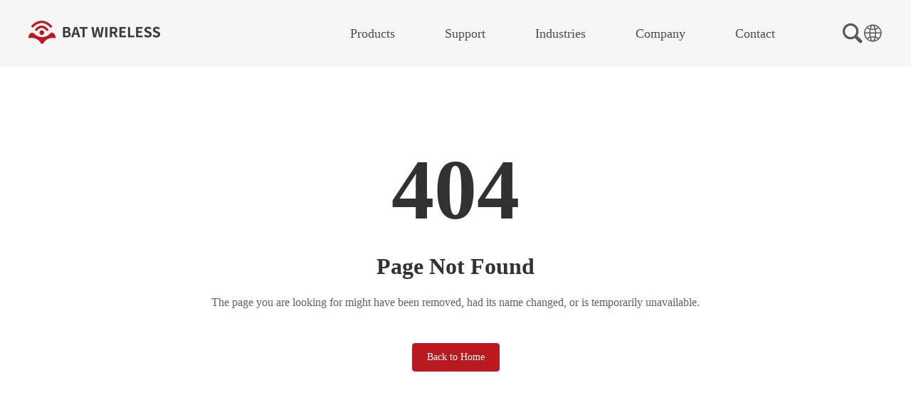

--- FILE ---
content_type: text/html; charset=utf-8
request_url: https://www.batwireless.com/Mass-Slim-Shapewear-Shorts-9426314.html
body_size: 38344
content:
<!doctype html>
<html data-n-head-ssr lang="zh-CN" data-n-head="%7B%22lang%22:%7B%22ssr%22:%22zh-CN%22%7D%7D">
  <head >
    <meta data-n-head="ssr" charset="utf-8"><meta data-n-head="ssr" name="viewport" content="width=device-width, initial-scale=1, maximum-scale=1, user-scalable=no"><meta data-n-head="ssr" name="format-detection" content="telephone=no"><meta data-n-head="ssr" data-hid="description" name="description" content="Leading Provider of Wireless Communication Solutions"><meta data-n-head="ssr" data-hid="keywords" name="keywords" content="wireless, communication, solutions, BAT"><meta data-n-head="ssr" data-hid="og:title" property="og:title" content="BAT WIRELESS"><meta data-n-head="ssr" data-hid="og:description" property="og:description" content="Leading Provider of Wireless Communication Solutions"><meta data-n-head="ssr" data-hid="twitter:title" name="twitter:title" content="BAT WIRELESS"><meta data-n-head="ssr" data-hid="twitter:description" name="twitter:description" content="Leading Provider of Wireless Communication Solutions"><meta data-n-head="ssr" data-hid="twitter:card" name="twitter:card" content="summary_large_image"><title>BAT WIRELESS</title><base href="/"><link data-n-head="ssr" rel="shortcut icon" type="image/x-icon" href="favicon.ico"><link data-n-head="ssr" rel="stylesheet" href="//at.alicdn.com/t/c/font_4915428_uzw2bsp4o8l.css"><script data-n-head="ssr" src="https://www.googletagmanager.com/gtag/js?id=G-PD5QHBZCPG" async></script><script data-n-head="ssr" src="js/google-analytics.js"></script><script data-n-head="ssr" src="https://cse.google.com/cse.js?cx=447bd4de4ba5e4b0d" async></script><script data-n-head="ssr" src="js/customer-service.js"></script><link rel="preload" href="/_nuxt/422b09d.js" as="script"><link rel="preload" href="/_nuxt/f0c47ed.js" as="script"><link rel="preload" href="/_nuxt/css/eb5cb4d.css" as="style"><link rel="preload" href="/_nuxt/51acc60.js" as="script"><link rel="preload" href="/_nuxt/css/5face7b.css" as="style"><link rel="preload" href="/_nuxt/e0bcbfa.js" as="script"><link rel="preload" href="/_nuxt/fonts/element-icons.535877f.woff" as="font" type="font/woff" crossorigin><link rel="preload" href="/_nuxt/fonts/element-icons.732389d.ttf" as="font" type="font/ttf" crossorigin><link rel="stylesheet" href="/_nuxt/css/eb5cb4d.css"><link rel="stylesheet" href="/_nuxt/css/5face7b.css">
  </head>
  <body >
    <div data-server-rendered="true" id="__nuxt"><!----><div id="__layout"><section class="el-container app-container is-vertical" data-v-949a14fe><header class="el-header app-header" style="height:auto;position:fixed;" data-v-949a14fe><div class="header-container el-row is-justify-center is-align-middle el-row--flex" data-v-9d8b26ee data-v-949a14fe><div class="el-col el-col-4 el-col-xs-12 el-col-sm-8 el-col-md-6" data-v-9d8b26ee><div class="header-logo" data-v-9d8b26ee><a href="/" class="nuxt-link-active" data-v-9d8b26ee><img src="/_nuxt/img/logo.af32c89.png" alt="BAT WIRELESS" data-v-9d8b26ee></a></div></div> <div class="header-nav-container el-col el-col-20 el-col-xs-12 el-col-sm-16 el-col-md-18" data-v-9d8b26ee><div class="header-nav desktop-nav" data-v-9d8b26ee><ul role="menubar" class="el-menu--horizontal el-menu" style="background-color:rgba(0,0,0,0);" data-v-9d8b26ee><li role="menuitem" tabindex="-1" class="el-menu-item" style="color:#4d4d4d;border-bottom-color:transparent;background-color:rgba(0,0,0,0);" data-v-9d8b26ee><span class="menu-name" data-v-9d8b26ee>
            Products
          </span> <div tabindex="-1" class="el-drawer__wrapper" style="display:none;" data-v-9d8b26ee><div role="document" tabindex="-1" class="el-drawer__container"><div aria-modal="true" aria-labelledby="el-drawer__title" aria-label="" role="dialog" tabindex="-1" class="el-drawer ttb" style="height:30%;"><!----><!----></div></div></div></li><li role="menuitem" tabindex="-1" class="el-menu-item" style="color:#4d4d4d;border-bottom-color:transparent;background-color:rgba(0,0,0,0);" data-v-9d8b26ee><span class="menu-name" data-v-9d8b26ee>
            Support
          </span> <div tabindex="-1" class="el-drawer__wrapper" style="display:none;" data-v-9d8b26ee><div role="document" tabindex="-1" class="el-drawer__container"><div aria-modal="true" aria-labelledby="el-drawer__title" aria-label="" role="dialog" tabindex="-1" class="el-drawer ttb" style="height:30%;"><!----><!----></div></div></div></li><li role="menuitem" tabindex="-1" class="el-menu-item" style="color:#4d4d4d;border-bottom-color:transparent;background-color:rgba(0,0,0,0);" data-v-9d8b26ee><span class="menu-name" data-v-9d8b26ee>
            Industries
          </span> <div tabindex="-1" class="el-drawer__wrapper" style="display:none;" data-v-9d8b26ee><div role="document" tabindex="-1" class="el-drawer__container"><div aria-modal="true" aria-labelledby="el-drawer__title" aria-label="" role="dialog" tabindex="-1" class="el-drawer ttb" style="height:30%;"><!----><!----></div></div></div></li><li role="menuitem" tabindex="-1" class="el-menu-item" style="color:#4d4d4d;border-bottom-color:transparent;background-color:rgba(0,0,0,0);" data-v-9d8b26ee><span class="menu-name" data-v-9d8b26ee>
            Company
          </span> <div tabindex="-1" class="el-drawer__wrapper" style="display:none;" data-v-9d8b26ee><div role="document" tabindex="-1" class="el-drawer__container"><div aria-modal="true" aria-labelledby="el-drawer__title" aria-label="" role="dialog" tabindex="-1" class="el-drawer ttb" style="height:30%;"><!----><!----></div></div></div></li><li role="menuitem" tabindex="-1" class="el-menu-item" style="color:#4d4d4d;border-bottom-color:transparent;background-color:rgba(0,0,0,0);" data-v-9d8b26ee><span class="menu-name" data-v-9d8b26ee>
            Contact
          </span> <div tabindex="-1" class="el-drawer__wrapper" style="display:none;" data-v-9d8b26ee><div role="document" tabindex="-1" class="el-drawer__container"><div aria-modal="true" aria-labelledby="el-drawer__title" aria-label="" role="dialog" tabindex="-1" class="el-drawer ttb" style="height:30%;"><!----><!----></div></div></div></li></ul> <div class="header-nav-search" data-v-9d8b26ee><i class="search-icon iconfont icon-sousuo" style="font-size:28px;color:#595959;display:inline-block;vertical-align:middle;" data-v-3319ab76 data-v-9d8b26ee></i> <i class="translate-icon iconfont icon-diqiu" style="font-size:28px;color:#595959;display:inline-block;vertical-align:middle;" data-v-3319ab76 data-v-9d8b26ee></i></div></div> <div class="mobile-nav" data-v-9d8b26ee><div class="header-nav-search" data-v-9d8b26ee><i class="search-icon iconfont icon-sousuo" style="font-size:24px;color:#595959;display:inline-block;vertical-align:middle;" data-v-3319ab76 data-v-9d8b26ee></i> <i class="translate-icon iconfont icon-diqiu" style="font-size:24px;color:#595959;display:inline-block;vertical-align:middle;" data-v-3319ab76 data-v-9d8b26ee></i></div> <div class="hamburger-menu" data-v-9d8b26ee><div class="hamburger-line" data-v-9d8b26ee></div> <div class="hamburger-line" data-v-9d8b26ee></div> <div class="hamburger-line" data-v-9d8b26ee></div></div></div></div> <div tabindex="-1" class="el-drawer__wrapper mobile-drawer" style="display:none;" data-v-9d8b26ee><div role="document" tabindex="-1" class="el-drawer__container"><div aria-modal="true" aria-labelledby="el-drawer__title" aria-label="" role="dialog" tabindex="-1" class="el-drawer rtl" style="width:280px;"><!----><!----></div></div></div> <!----> <div class="el-dialog__wrapper" style="display:none;" data-v-37d6745c data-v-9d8b26ee><div role="dialog" aria-modal="true" aria-label="dialog" class="el-dialog search-dialog" style="margin-top:7vh;width:90%;"><div class="el-dialog__header"><span class="el-dialog__title"></span><!----></div><!----><!----></div></div></div></header> <main class="el-main app-main" data-v-949a14fe><!----> <div class="app-container" data-v-949a14fe><div class="error-page" data-v-3cc6d3f0 data-v-949a14fe><div class="error-content" data-v-3cc6d3f0><h1 data-v-3cc6d3f0>404</h1> <h2 data-v-3cc6d3f0>Page Not Found</h2> <p data-v-3cc6d3f0>
      The page you are looking for might have been removed, had its name changed, or is
      temporarily unavailable.
    </p> <button type="button" class="el-button el-button--primary" data-v-3cc6d3f0><!----><!----><span>Back to Home</span></button></div></div></div> <div class="contact el-row" style="padding:100px 0;" data-v-5bbfc2a6 data-v-949a14fe><div class="el-col el-col-20 el-col-offset-2" data-v-5bbfc2a6><h2 class="contact-title" data-v-5bbfc2a6>Leave a <span data-v-5bbfc2a6>Message</span></h2> <form class="el-form el-form--label-top" data-v-5bbfc2a6><div class="el-row" style="margin-left:-20px;margin-right:-20px;" data-v-5bbfc2a6><div class="el-col el-col-12 el-col-xs-24" style="padding-left:20px;padding-right:20px;" data-v-5bbfc2a6><div class="el-form-item is-required" data-v-5bbfc2a6><label for="country" class="el-form-item__label">Country</label><div class="el-form-item__content"><div class="el-select" data-v-5bbfc2a6><!----><div class="el-input el-input--suffix"><!----><input type="text" readonly="readonly" autocomplete="off" placeholder="Choose your country" class="el-input__inner"><!----><span class="el-input__suffix"><span class="el-input__suffix-inner"><i class="el-select__caret el-input__icon el-icon-arrow-up"></i><!----><!----><!----><!----><!----></span><!----></span><!----><!----></div><div class="el-select-dropdown el-popper" style="min-width:;display:none;"><div class="el-scrollbar" style="display:none;"><div class="el-select-dropdown__wrap el-scrollbar__wrap el-scrollbar__wrap--hidden-default"><ul class="el-scrollbar__view el-select-dropdown__list"><!----><li class="el-select-dropdown__item" data-v-5bbfc2a6><span>Afghanistan</span></li><li class="el-select-dropdown__item" data-v-5bbfc2a6><span>Åland Islands</span></li><li class="el-select-dropdown__item" data-v-5bbfc2a6><span>Albania</span></li><li class="el-select-dropdown__item" data-v-5bbfc2a6><span>Algeria</span></li><li class="el-select-dropdown__item" data-v-5bbfc2a6><span>American Samoa</span></li><li class="el-select-dropdown__item" data-v-5bbfc2a6><span>Andorra</span></li><li class="el-select-dropdown__item" data-v-5bbfc2a6><span>Angola</span></li><li class="el-select-dropdown__item" data-v-5bbfc2a6><span>Anguilla</span></li><li class="el-select-dropdown__item" data-v-5bbfc2a6><span>Antarctica</span></li><li class="el-select-dropdown__item" data-v-5bbfc2a6><span>Antigua &amp; Barbuda</span></li><li class="el-select-dropdown__item" data-v-5bbfc2a6><span>Argentina</span></li><li class="el-select-dropdown__item" data-v-5bbfc2a6><span>Armenia</span></li><li class="el-select-dropdown__item" data-v-5bbfc2a6><span>Aruba</span></li><li class="el-select-dropdown__item" data-v-5bbfc2a6><span>Australia</span></li><li class="el-select-dropdown__item" data-v-5bbfc2a6><span>Austria</span></li><li class="el-select-dropdown__item" data-v-5bbfc2a6><span>Azerbaijan</span></li><li class="el-select-dropdown__item" data-v-5bbfc2a6><span>Bahamas</span></li><li class="el-select-dropdown__item" data-v-5bbfc2a6><span>Bahrain</span></li><li class="el-select-dropdown__item" data-v-5bbfc2a6><span>Bangladesh</span></li><li class="el-select-dropdown__item" data-v-5bbfc2a6><span>Barbados</span></li><li class="el-select-dropdown__item" data-v-5bbfc2a6><span>Belarus</span></li><li class="el-select-dropdown__item" data-v-5bbfc2a6><span>Belgium</span></li><li class="el-select-dropdown__item" data-v-5bbfc2a6><span>Belize</span></li><li class="el-select-dropdown__item" data-v-5bbfc2a6><span>Benin</span></li><li class="el-select-dropdown__item" data-v-5bbfc2a6><span>Bermuda</span></li><li class="el-select-dropdown__item" data-v-5bbfc2a6><span>Bhutan</span></li><li class="el-select-dropdown__item" data-v-5bbfc2a6><span>Bolivia</span></li><li class="el-select-dropdown__item" data-v-5bbfc2a6><span>Bosnia &amp; Herzegovina</span></li><li class="el-select-dropdown__item" data-v-5bbfc2a6><span>Botswana</span></li><li class="el-select-dropdown__item" data-v-5bbfc2a6><span>Bouvet Island</span></li><li class="el-select-dropdown__item" data-v-5bbfc2a6><span>Brazil</span></li><li class="el-select-dropdown__item" data-v-5bbfc2a6><span>British Indian Ocean Territory</span></li><li class="el-select-dropdown__item" data-v-5bbfc2a6><span>British Virgin Islands</span></li><li class="el-select-dropdown__item" data-v-5bbfc2a6><span>Brunei</span></li><li class="el-select-dropdown__item" data-v-5bbfc2a6><span>Bulgaria</span></li><li class="el-select-dropdown__item" data-v-5bbfc2a6><span>Burkina Faso</span></li><li class="el-select-dropdown__item" data-v-5bbfc2a6><span>Burundi</span></li><li class="el-select-dropdown__item" data-v-5bbfc2a6><span>Cambodia</span></li><li class="el-select-dropdown__item" data-v-5bbfc2a6><span>Cameroon</span></li><li class="el-select-dropdown__item" data-v-5bbfc2a6><span>Canada</span></li><li class="el-select-dropdown__item" data-v-5bbfc2a6><span>Cape Verde</span></li><li class="el-select-dropdown__item" data-v-5bbfc2a6><span>Caribbean Netherlands</span></li><li class="el-select-dropdown__item" data-v-5bbfc2a6><span>Cayman Islands</span></li><li class="el-select-dropdown__item" data-v-5bbfc2a6><span>Central African Republic</span></li><li class="el-select-dropdown__item" data-v-5bbfc2a6><span>Chad</span></li><li class="el-select-dropdown__item" data-v-5bbfc2a6><span>Chile</span></li><li class="el-select-dropdown__item" data-v-5bbfc2a6><span>China</span></li><li class="el-select-dropdown__item" data-v-5bbfc2a6><span>Christmas Island</span></li><li class="el-select-dropdown__item" data-v-5bbfc2a6><span>Cocos (Keeling) Islands</span></li><li class="el-select-dropdown__item" data-v-5bbfc2a6><span>Colombia</span></li><li class="el-select-dropdown__item" data-v-5bbfc2a6><span>Comoros</span></li><li class="el-select-dropdown__item" data-v-5bbfc2a6><span>Congo - Brazzaville</span></li><li class="el-select-dropdown__item" data-v-5bbfc2a6><span>Congo - Kinshasa</span></li><li class="el-select-dropdown__item" data-v-5bbfc2a6><span>Cook Islands</span></li><li class="el-select-dropdown__item" data-v-5bbfc2a6><span>Costa Rica</span></li><li class="el-select-dropdown__item" data-v-5bbfc2a6><span>Côte d’Ivoire</span></li><li class="el-select-dropdown__item" data-v-5bbfc2a6><span>Croatia</span></li><li class="el-select-dropdown__item" data-v-5bbfc2a6><span>Cuba</span></li><li class="el-select-dropdown__item" data-v-5bbfc2a6><span>Curaçao</span></li><li class="el-select-dropdown__item" data-v-5bbfc2a6><span>Cyprus</span></li><li class="el-select-dropdown__item" data-v-5bbfc2a6><span>Czechia</span></li><li class="el-select-dropdown__item" data-v-5bbfc2a6><span>Denmark</span></li><li class="el-select-dropdown__item" data-v-5bbfc2a6><span>Djibouti</span></li><li class="el-select-dropdown__item" data-v-5bbfc2a6><span>Dominica</span></li><li class="el-select-dropdown__item" data-v-5bbfc2a6><span>Dominican Republic</span></li><li class="el-select-dropdown__item" data-v-5bbfc2a6><span>Ecuador</span></li><li class="el-select-dropdown__item" data-v-5bbfc2a6><span>Egypt</span></li><li class="el-select-dropdown__item" data-v-5bbfc2a6><span>El Salvador</span></li><li class="el-select-dropdown__item" data-v-5bbfc2a6><span>Equatorial Guinea</span></li><li class="el-select-dropdown__item" data-v-5bbfc2a6><span>Eritrea</span></li><li class="el-select-dropdown__item" data-v-5bbfc2a6><span>Estonia</span></li><li class="el-select-dropdown__item" data-v-5bbfc2a6><span>Eswatini</span></li><li class="el-select-dropdown__item" data-v-5bbfc2a6><span>Ethiopia</span></li><li class="el-select-dropdown__item" data-v-5bbfc2a6><span>Falkland Islands</span></li><li class="el-select-dropdown__item" data-v-5bbfc2a6><span>Faroe Islands</span></li><li class="el-select-dropdown__item" data-v-5bbfc2a6><span>Fiji</span></li><li class="el-select-dropdown__item" data-v-5bbfc2a6><span>Finland</span></li><li class="el-select-dropdown__item" data-v-5bbfc2a6><span>France</span></li><li class="el-select-dropdown__item" data-v-5bbfc2a6><span>French Guiana</span></li><li class="el-select-dropdown__item" data-v-5bbfc2a6><span>French Polynesia</span></li><li class="el-select-dropdown__item" data-v-5bbfc2a6><span>French Southern Territories</span></li><li class="el-select-dropdown__item" data-v-5bbfc2a6><span>Gabon</span></li><li class="el-select-dropdown__item" data-v-5bbfc2a6><span>Gambia</span></li><li class="el-select-dropdown__item" data-v-5bbfc2a6><span>Georgia</span></li><li class="el-select-dropdown__item" data-v-5bbfc2a6><span>Germany</span></li><li class="el-select-dropdown__item" data-v-5bbfc2a6><span>Ghana</span></li><li class="el-select-dropdown__item" data-v-5bbfc2a6><span>Gibraltar</span></li><li class="el-select-dropdown__item" data-v-5bbfc2a6><span>Greece</span></li><li class="el-select-dropdown__item" data-v-5bbfc2a6><span>Greenland</span></li><li class="el-select-dropdown__item" data-v-5bbfc2a6><span>Grenada</span></li><li class="el-select-dropdown__item" data-v-5bbfc2a6><span>Guadeloupe</span></li><li class="el-select-dropdown__item" data-v-5bbfc2a6><span>Guam</span></li><li class="el-select-dropdown__item" data-v-5bbfc2a6><span>Guatemala</span></li><li class="el-select-dropdown__item" data-v-5bbfc2a6><span>Guernsey</span></li><li class="el-select-dropdown__item" data-v-5bbfc2a6><span>Guinea</span></li><li class="el-select-dropdown__item" data-v-5bbfc2a6><span>Guinea-Bissau</span></li><li class="el-select-dropdown__item" data-v-5bbfc2a6><span>Guyana</span></li><li class="el-select-dropdown__item" data-v-5bbfc2a6><span>Haiti</span></li><li class="el-select-dropdown__item" data-v-5bbfc2a6><span>Heard &amp; McDonald Islands</span></li><li class="el-select-dropdown__item" data-v-5bbfc2a6><span>Honduras</span></li><li class="el-select-dropdown__item" data-v-5bbfc2a6><span>Hong Kong SAR China</span></li><li class="el-select-dropdown__item" data-v-5bbfc2a6><span>Hungary</span></li><li class="el-select-dropdown__item" data-v-5bbfc2a6><span>Iceland</span></li><li class="el-select-dropdown__item" data-v-5bbfc2a6><span>India</span></li><li class="el-select-dropdown__item" data-v-5bbfc2a6><span>Indonesia</span></li><li class="el-select-dropdown__item" data-v-5bbfc2a6><span>Iran</span></li><li class="el-select-dropdown__item" data-v-5bbfc2a6><span>Iraq</span></li><li class="el-select-dropdown__item" data-v-5bbfc2a6><span>Ireland</span></li><li class="el-select-dropdown__item" data-v-5bbfc2a6><span>Isle of Man</span></li><li class="el-select-dropdown__item" data-v-5bbfc2a6><span>Israel</span></li><li class="el-select-dropdown__item" data-v-5bbfc2a6><span>Italy</span></li><li class="el-select-dropdown__item" data-v-5bbfc2a6><span>Jamaica</span></li><li class="el-select-dropdown__item" data-v-5bbfc2a6><span>Japan</span></li><li class="el-select-dropdown__item" data-v-5bbfc2a6><span>Jersey</span></li><li class="el-select-dropdown__item" data-v-5bbfc2a6><span>Jordan</span></li><li class="el-select-dropdown__item" data-v-5bbfc2a6><span>Kazakhstan</span></li><li class="el-select-dropdown__item" data-v-5bbfc2a6><span>Kenya</span></li><li class="el-select-dropdown__item" data-v-5bbfc2a6><span>Kiribati</span></li><li class="el-select-dropdown__item" data-v-5bbfc2a6><span>Kuwait</span></li><li class="el-select-dropdown__item" data-v-5bbfc2a6><span>Kyrgyzstan</span></li><li class="el-select-dropdown__item" data-v-5bbfc2a6><span>Laos</span></li><li class="el-select-dropdown__item" data-v-5bbfc2a6><span>Latvia</span></li><li class="el-select-dropdown__item" data-v-5bbfc2a6><span>Lebanon</span></li><li class="el-select-dropdown__item" data-v-5bbfc2a6><span>Lesotho</span></li><li class="el-select-dropdown__item" data-v-5bbfc2a6><span>Liberia</span></li><li class="el-select-dropdown__item" data-v-5bbfc2a6><span>Libya</span></li><li class="el-select-dropdown__item" data-v-5bbfc2a6><span>Liechtenstein</span></li><li class="el-select-dropdown__item" data-v-5bbfc2a6><span>Lithuania</span></li><li class="el-select-dropdown__item" data-v-5bbfc2a6><span>Luxembourg</span></li><li class="el-select-dropdown__item" data-v-5bbfc2a6><span>Macao SAR China</span></li><li class="el-select-dropdown__item" data-v-5bbfc2a6><span>Madagascar</span></li><li class="el-select-dropdown__item" data-v-5bbfc2a6><span>Malawi</span></li><li class="el-select-dropdown__item" data-v-5bbfc2a6><span>Malaysia</span></li><li class="el-select-dropdown__item" data-v-5bbfc2a6><span>Maldives</span></li><li class="el-select-dropdown__item" data-v-5bbfc2a6><span>Mali</span></li><li class="el-select-dropdown__item" data-v-5bbfc2a6><span>Malta</span></li><li class="el-select-dropdown__item" data-v-5bbfc2a6><span>Marshall Islands</span></li><li class="el-select-dropdown__item" data-v-5bbfc2a6><span>Martinique</span></li><li class="el-select-dropdown__item" data-v-5bbfc2a6><span>Mauritania</span></li><li class="el-select-dropdown__item" data-v-5bbfc2a6><span>Mauritius</span></li><li class="el-select-dropdown__item" data-v-5bbfc2a6><span>Mayotte</span></li><li class="el-select-dropdown__item" data-v-5bbfc2a6><span>Mexico</span></li><li class="el-select-dropdown__item" data-v-5bbfc2a6><span>Micronesia</span></li><li class="el-select-dropdown__item" data-v-5bbfc2a6><span>Moldova</span></li><li class="el-select-dropdown__item" data-v-5bbfc2a6><span>Monaco</span></li><li class="el-select-dropdown__item" data-v-5bbfc2a6><span>Mongolia</span></li><li class="el-select-dropdown__item" data-v-5bbfc2a6><span>Montenegro</span></li><li class="el-select-dropdown__item" data-v-5bbfc2a6><span>Montserrat</span></li><li class="el-select-dropdown__item" data-v-5bbfc2a6><span>Morocco</span></li><li class="el-select-dropdown__item" data-v-5bbfc2a6><span>Mozambique</span></li><li class="el-select-dropdown__item" data-v-5bbfc2a6><span>Myanmar (Burma)</span></li><li class="el-select-dropdown__item" data-v-5bbfc2a6><span>Namibia</span></li><li class="el-select-dropdown__item" data-v-5bbfc2a6><span>Nauru</span></li><li class="el-select-dropdown__item" data-v-5bbfc2a6><span>Nepal</span></li><li class="el-select-dropdown__item" data-v-5bbfc2a6><span>Netherlands</span></li><li class="el-select-dropdown__item" data-v-5bbfc2a6><span>New Caledonia</span></li><li class="el-select-dropdown__item" data-v-5bbfc2a6><span>New Zealand</span></li><li class="el-select-dropdown__item" data-v-5bbfc2a6><span>Nicaragua</span></li><li class="el-select-dropdown__item" data-v-5bbfc2a6><span>Niger</span></li><li class="el-select-dropdown__item" data-v-5bbfc2a6><span>Nigeria</span></li><li class="el-select-dropdown__item" data-v-5bbfc2a6><span>Niue</span></li><li class="el-select-dropdown__item" data-v-5bbfc2a6><span>Norfolk Island</span></li><li class="el-select-dropdown__item" data-v-5bbfc2a6><span>North Korea</span></li><li class="el-select-dropdown__item" data-v-5bbfc2a6><span>North Macedonia</span></li><li class="el-select-dropdown__item" data-v-5bbfc2a6><span>Northern Mariana Islands</span></li><li class="el-select-dropdown__item" data-v-5bbfc2a6><span>Norway</span></li><li class="el-select-dropdown__item" data-v-5bbfc2a6><span>Oman</span></li><li class="el-select-dropdown__item" data-v-5bbfc2a6><span>Pakistan</span></li><li class="el-select-dropdown__item" data-v-5bbfc2a6><span>Palau</span></li><li class="el-select-dropdown__item" data-v-5bbfc2a6><span>Palestinian Territories</span></li><li class="el-select-dropdown__item" data-v-5bbfc2a6><span>Panama</span></li><li class="el-select-dropdown__item" data-v-5bbfc2a6><span>Papua New Guinea</span></li><li class="el-select-dropdown__item" data-v-5bbfc2a6><span>Paraguay</span></li><li class="el-select-dropdown__item" data-v-5bbfc2a6><span>Peru</span></li><li class="el-select-dropdown__item" data-v-5bbfc2a6><span>Philippines</span></li><li class="el-select-dropdown__item" data-v-5bbfc2a6><span>Pitcairn Islands</span></li><li class="el-select-dropdown__item" data-v-5bbfc2a6><span>Poland</span></li><li class="el-select-dropdown__item" data-v-5bbfc2a6><span>Portugal</span></li><li class="el-select-dropdown__item" data-v-5bbfc2a6><span>Puerto Rico</span></li><li class="el-select-dropdown__item" data-v-5bbfc2a6><span>Qatar</span></li><li class="el-select-dropdown__item" data-v-5bbfc2a6><span>Réunion</span></li><li class="el-select-dropdown__item" data-v-5bbfc2a6><span>Romania</span></li><li class="el-select-dropdown__item" data-v-5bbfc2a6><span>Russia</span></li><li class="el-select-dropdown__item" data-v-5bbfc2a6><span>Rwanda</span></li><li class="el-select-dropdown__item" data-v-5bbfc2a6><span>Samoa</span></li><li class="el-select-dropdown__item" data-v-5bbfc2a6><span>San Marino</span></li><li class="el-select-dropdown__item" data-v-5bbfc2a6><span>São Tomé &amp; Príncipe</span></li><li class="el-select-dropdown__item" data-v-5bbfc2a6><span>Saudi Arabia</span></li><li class="el-select-dropdown__item" data-v-5bbfc2a6><span>Senegal</span></li><li class="el-select-dropdown__item" data-v-5bbfc2a6><span>Serbia</span></li><li class="el-select-dropdown__item" data-v-5bbfc2a6><span>Seychelles</span></li><li class="el-select-dropdown__item" data-v-5bbfc2a6><span>Sierra Leone</span></li><li class="el-select-dropdown__item" data-v-5bbfc2a6><span>Singapore</span></li><li class="el-select-dropdown__item" data-v-5bbfc2a6><span>Sint Maarten</span></li><li class="el-select-dropdown__item" data-v-5bbfc2a6><span>Slovakia</span></li><li class="el-select-dropdown__item" data-v-5bbfc2a6><span>Slovenia</span></li><li class="el-select-dropdown__item" data-v-5bbfc2a6><span>Solomon Islands</span></li><li class="el-select-dropdown__item" data-v-5bbfc2a6><span>Somalia</span></li><li class="el-select-dropdown__item" data-v-5bbfc2a6><span>South Africa</span></li><li class="el-select-dropdown__item" data-v-5bbfc2a6><span>South Georgia &amp; South Sandwich Islands</span></li><li class="el-select-dropdown__item" data-v-5bbfc2a6><span>South Korea</span></li><li class="el-select-dropdown__item" data-v-5bbfc2a6><span>South Sudan</span></li><li class="el-select-dropdown__item" data-v-5bbfc2a6><span>Spain</span></li><li class="el-select-dropdown__item" data-v-5bbfc2a6><span>Sri Lanka</span></li><li class="el-select-dropdown__item" data-v-5bbfc2a6><span>St. Barthélemy</span></li><li class="el-select-dropdown__item" data-v-5bbfc2a6><span>St. Helena</span></li><li class="el-select-dropdown__item" data-v-5bbfc2a6><span>St. Kitts &amp; Nevis</span></li><li class="el-select-dropdown__item" data-v-5bbfc2a6><span>St. Lucia</span></li><li class="el-select-dropdown__item" data-v-5bbfc2a6><span>St. Martin</span></li><li class="el-select-dropdown__item" data-v-5bbfc2a6><span>St. Pierre &amp; Miquelon</span></li><li class="el-select-dropdown__item" data-v-5bbfc2a6><span>St. Vincent &amp; Grenadines</span></li><li class="el-select-dropdown__item" data-v-5bbfc2a6><span>Sudan</span></li><li class="el-select-dropdown__item" data-v-5bbfc2a6><span>Suriname</span></li><li class="el-select-dropdown__item" data-v-5bbfc2a6><span>Svalbard &amp; Jan Mayen</span></li><li class="el-select-dropdown__item" data-v-5bbfc2a6><span>Sweden</span></li><li class="el-select-dropdown__item" data-v-5bbfc2a6><span>Switzerland</span></li><li class="el-select-dropdown__item" data-v-5bbfc2a6><span>Syria</span></li><li class="el-select-dropdown__item" data-v-5bbfc2a6><span>Taiwan</span></li><li class="el-select-dropdown__item" data-v-5bbfc2a6><span>Tajikistan</span></li><li class="el-select-dropdown__item" data-v-5bbfc2a6><span>Tanzania</span></li><li class="el-select-dropdown__item" data-v-5bbfc2a6><span>Thailand</span></li><li class="el-select-dropdown__item" data-v-5bbfc2a6><span>Timor-Leste</span></li><li class="el-select-dropdown__item" data-v-5bbfc2a6><span>Togo</span></li><li class="el-select-dropdown__item" data-v-5bbfc2a6><span>Tokelau</span></li><li class="el-select-dropdown__item" data-v-5bbfc2a6><span>Tonga</span></li><li class="el-select-dropdown__item" data-v-5bbfc2a6><span>Trinidad &amp; Tobago</span></li><li class="el-select-dropdown__item" data-v-5bbfc2a6><span>Tunisia</span></li><li class="el-select-dropdown__item" data-v-5bbfc2a6><span>Turkey</span></li><li class="el-select-dropdown__item" data-v-5bbfc2a6><span>Turkmenistan</span></li><li class="el-select-dropdown__item" data-v-5bbfc2a6><span>Turks &amp; Caicos Islands</span></li><li class="el-select-dropdown__item" data-v-5bbfc2a6><span>Tuvalu</span></li><li class="el-select-dropdown__item" data-v-5bbfc2a6><span>U.S. Outlying Islands</span></li><li class="el-select-dropdown__item" data-v-5bbfc2a6><span>U.S. Virgin Islands</span></li><li class="el-select-dropdown__item" data-v-5bbfc2a6><span>Uganda</span></li><li class="el-select-dropdown__item" data-v-5bbfc2a6><span>Ukraine</span></li><li class="el-select-dropdown__item" data-v-5bbfc2a6><span>United Arab Emirates</span></li><li class="el-select-dropdown__item" data-v-5bbfc2a6><span>United Kingdom</span></li><li class="el-select-dropdown__item" data-v-5bbfc2a6><span>United States</span></li><li class="el-select-dropdown__item" data-v-5bbfc2a6><span>Uruguay</span></li><li class="el-select-dropdown__item" data-v-5bbfc2a6><span>Uzbekistan</span></li><li class="el-select-dropdown__item" data-v-5bbfc2a6><span>Vanuatu</span></li><li class="el-select-dropdown__item" data-v-5bbfc2a6><span>Vatican City</span></li><li class="el-select-dropdown__item" data-v-5bbfc2a6><span>Venezuela</span></li><li class="el-select-dropdown__item" data-v-5bbfc2a6><span>Vietnam</span></li><li class="el-select-dropdown__item" data-v-5bbfc2a6><span>Wallis &amp; Futuna</span></li><li class="el-select-dropdown__item" data-v-5bbfc2a6><span>Western Sahara</span></li><li class="el-select-dropdown__item" data-v-5bbfc2a6><span>Yemen</span></li><li class="el-select-dropdown__item" data-v-5bbfc2a6><span>Zambia</span></li><li class="el-select-dropdown__item" data-v-5bbfc2a6><span>Zimbabwe</span></li></ul></div><div class="el-scrollbar__bar is-horizontal"><div class="el-scrollbar__thumb" style="width:0;transform:translateX(0%);ms-transform:translateX(0%);webkit-transform:translateX(0%);"></div></div><div class="el-scrollbar__bar is-vertical"><div class="el-scrollbar__thumb" style="height:0;transform:translateY(0%);ms-transform:translateY(0%);webkit-transform:translateY(0%);"></div></div></div><p class="el-select-dropdown__empty">
          No data
        </p></div></div><!----></div></div></div> <div class="el-col el-col-12 el-col-xs-24" style="padding-left:20px;padding-right:20px;" data-v-5bbfc2a6><div class="el-form-item is-required" data-v-5bbfc2a6><label for="email" class="el-form-item__label">Company Email</label><div class="el-form-item__content"><div class="el-input" data-v-5bbfc2a6><!----><input type="text" autocomplete="off" placeholder="Fill in your business email" class="el-input__inner"><!----><!----><!----><!----></div><!----></div></div></div> <div class="el-col el-col-12 el-col-xs-24" style="padding-left:20px;padding-right:20px;" data-v-5bbfc2a6><div class="el-form-item is-required" data-v-5bbfc2a6><label for="phone" class="el-form-item__label">Phone</label><div class="el-form-item__content"><div class="el-input" data-v-5bbfc2a6><!----><input type="text" autocomplete="off" placeholder="Fill in your phone number" class="el-input__inner"><!----><!----><!----><!----></div><!----></div></div></div> <div class="el-col el-col-12 el-col-xs-24" style="padding-left:20px;padding-right:20px;" data-v-5bbfc2a6><div class="el-form-item is-required" data-v-5bbfc2a6><label for="fullName" class="el-form-item__label">Your Name</label><div class="el-form-item__content"><div class="el-input" data-v-5bbfc2a6><!----><input type="text" autocomplete="off" placeholder="Fill in your name" class="el-input__inner"><!----><!----><!----><!----></div><!----></div></div></div> <div class="el-col el-col-12 el-col-xs-24" style="padding-left:20px;padding-right:20px;" data-v-5bbfc2a6><div class="el-form-item is-required" data-v-5bbfc2a6><label for="company" class="el-form-item__label">Company Name</label><div class="el-form-item__content"><div class="el-input" data-v-5bbfc2a6><!----><input type="text" autocomplete="off" placeholder="Fill in the company name" class="el-input__inner"><!----><!----><!----><!----></div><!----></div></div></div> <div class="el-col el-col-12 el-col-xs-24" style="padding-left:20px;padding-right:20px;" data-v-5bbfc2a6><div class="el-form-item is-required" data-v-5bbfc2a6><label for="companyAddress" class="el-form-item__label">Company Address</label><div class="el-form-item__content"><div class="el-input" data-v-5bbfc2a6><!----><input type="text" autocomplete="off" placeholder="Fill in the company address" class="el-input__inner"><!----><!----><!----><!----></div><!----></div></div></div> <div class="el-col el-col-24" style="padding-left:20px;padding-right:20px;" data-v-5bbfc2a6><div class="el-form-item is-required" data-v-5bbfc2a6><label for="message" class="el-form-item__label">Content</label><div class="el-form-item__content"><div class="el-textarea" data-v-5bbfc2a6><textarea autocomplete="off" rows="6" placeholder="Please enter your question" class="el-textarea__inner"></textarea><!----></div><!----></div></div></div> <div align="center" class="el-col el-col-24" style="padding-left:20px;padding-right:20px;" data-v-5bbfc2a6><div class="el-form-item" data-v-5bbfc2a6><!----><div class="el-form-item__content"><div class="red-btn-wrapper" data-v-78330682 data-v-5bbfc2a6><button type="button" class="el-button red-btn el-button--primary is-round" style="margin-top:20px;" data-v-78330682><!----><!----><span><span class="red-btn-text" data-v-78330682>Contact Us</span> <div class="btn-icon-wrapper" data-v-78330682><i class="btn-icon iconfont icon-qianwang" style="font-size:28px;color:#fff;display:inline-block;vertical-align:middle;" data-v-3319ab76 data-v-78330682></i> <i class="btn-icon iconfont icon-qianwang" style="font-size:28px;color:#fff;display:inline-block;vertical-align:middle;" data-v-3319ab76 data-v-78330682></i></div></span></button></div><!----></div></div></div></div></form></div></div> <!----></main> <footer class="el-footer app-footer" style="height:auto;" data-v-949a14fe><div class="footer-container el-row" data-v-2743d7fe data-v-949a14fe><div class="el-col el-col-24" data-v-2743d7fe><div class="footer-content" data-v-2743d7fe><div aria-label="Partner logos" class="logo-scroll-container" data-v-436264dd data-v-2743d7fe><div class="logo-scroll-track" style="--duration:50s;--translate:-Infinity%;" data-v-436264dd></div></div> <div class="footer-info el-row" data-v-2743d7fe><div class="el-col el-col-24 el-col-xs-22 el-col-xs-offset-1 el-col-sm-22 el-col-sm-offset-1 el-col-md-20 el-col-md-offset-2 el-col-lg-20 el-col-lg-offset-2 el-col-xl-20 el-col-xl-offset-2" data-v-2743d7fe><div class="footer-logo" data-v-2743d7fe><a href="/" class="nuxt-link-active" data-v-2743d7fe><img src="/_nuxt/img/logo-footer.9af043a.png" alt="BAT WIRELESS" data-v-2743d7fe></a> <div class="footer-logo-text" data-v-2743d7fe><p data-v-2743d7fe>What are you <span data-v-2743d7fe>Looking for</span></p></div></div> <div class="footer-info-content" data-v-2743d7fe><div class="footer-info-content-item contact-section" data-v-2743d7fe><div class="contact-info" data-v-2743d7fe><div class="contact-info-item" data-v-2743d7fe><i class="iconfont icon-a-map-location" style="font-size:25px;color:#fff;display:inline-block;vertical-align:middle;" data-v-3319ab76 data-v-2743d7fe></i> <span class="el-tooltip" data-v-2743d7fe data-v-2743d7fe>1301, No. 8 Langhua Road, Dalang Street, Longhua , Shenzhen, China</span></div><div class="contact-info-item" data-v-2743d7fe><i class="iconfont icon-telephone-" style="font-size:25px;color:#fff;display:inline-block;vertical-align:middle;" data-v-3319ab76 data-v-2743d7fe></i> <span class="el-tooltip" data-v-2743d7fe data-v-2743d7fe>086-755-21031236</span></div><div class="contact-info-item" data-v-2743d7fe><i class="iconfont icon-email" style="font-size:25px;color:#fff;display:inline-block;vertical-align:middle;" data-v-3319ab76 data-v-2743d7fe></i> <span class="el-tooltip" data-v-2743d7fe data-v-2743d7fe><b>Pre-sale service</b>: marketing@batwireless.com<br /><b>Technical support</b>: support@batwireless.com<br /><b>Customer complaint</b>: complaint@batwireless.com</span></div></div> <div class="media-accounts" data-v-2743d7fe><!----><!----><!----><!----></div></div> <div class="footer-info-content-item footer-nav" data-v-2743d7fe><p data-v-2743d7fe>Products</p> <ul data-v-2743d7fe><a href="/products/Antennas/1" class="nav-item" data-v-2743d7fe>
                    Antennas
                  </a><a href="/products/RF-Modules/3" class="nav-item" data-v-2743d7fe>
                    RF Modules
                  </a><a href="/products/RF-Connectors/2" class="nav-item" data-v-2743d7fe>
                    RF Connectors
                  </a><a href="/products/Coaxial-Cables/4" class="nav-item" data-v-2743d7fe>
                    Coaxial Cables
                  </a></ul></div><div class="footer-info-content-item footer-nav" data-v-2743d7fe><p data-v-2743d7fe>Support</p> <ul data-v-2743d7fe><a href="/support/custom" class="nav-item" data-v-2743d7fe>
                    Antenna Customization
                  </a><a href="/support/test" class="nav-item" data-v-2743d7fe>
                    Anechoic Chamber Testing Process
                  </a><a href="/support/faq" class="nav-item" data-v-2743d7fe>
                    FAQs
                  </a><a href="/support/videos" class="nav-item" data-v-2743d7fe>
                    Our Videos
                  </a></ul></div><div class="footer-info-content-item footer-nav" data-v-2743d7fe><p data-v-2743d7fe>Industries</p> <ul data-v-2743d7fe><a href="/industries/Unmanned-Equipment/1" class="nav-item" data-v-2743d7fe>
                    Unmanned Equipment
                  </a><a href="/industries/Agriculture/2" class="nav-item" data-v-2743d7fe>
                    Agriculture
                  </a><a href="/industries/Retail/3" class="nav-item" data-v-2743d7fe>
                    Retail
                  </a><a href="/industries/Consumer-Electronic-Products/4" class="nav-item" data-v-2743d7fe>
                    Consumer Electronic Products
                  </a><a href="/industries/Car-Networking/5" class="nav-item" data-v-2743d7fe>
                    Car Networking
                  </a><a href="/industries/Internet-of-Things/6" class="nav-item" data-v-2743d7fe>
                    Internet of Things
                  </a><a href="/industries/Energy-and-Meter-Reading/7" class="nav-item" data-v-2743d7fe>
                    Energy and Meter Reading
                  </a><a href="/industries/Smart-Home/8" class="nav-item" data-v-2743d7fe>
                    Smart Home
                  </a><a href="/industries/Building-Security/9" class="nav-item" data-v-2743d7fe>
                    Building Security
                  </a><a href="/industries/Marine-Aerospace/10" class="nav-item" data-v-2743d7fe>
                    Marine &amp; Aerospace
                  </a></ul></div><div class="footer-info-content-item footer-nav" data-v-2743d7fe><p data-v-2743d7fe>Company</p> <ul data-v-2743d7fe><a href="/company/introduction" class="nav-item" data-v-2743d7fe>
                    Company Introduction
                  </a><a href="/company/certificates" class="nav-item" data-v-2743d7fe>
                    Our Certificate
                  </a><a href="/company/blogs" class="nav-item" data-v-2743d7fe>
                    Blogs
                  </a></ul></div></div> <div class="footer-copyright" data-v-2743d7fe><p data-v-2743d7fe>© 2025 BATwireless®</p> <p data-v-2743d7fe>
              The Bat wireless trademark and all content on this website are owned by Shenzhen Bat
              Wireless Technology Co., Ltd.
            </p></div></div></div></div></div></div></footer></section></div></div><script>window.__NUXT__=(function(a,b,c,d,e,f,g,h,i,j,k,l,m,n,o,p,q,r,s,t,u,v,w,x,y,z,A,B,C,D,E,F,G,H,I,J,K,L,M,N,O,P,Q,R,S,T,U,V,W,X,Y,Z,_,$,aa,ab,ac,ad,ae,af,ag,ah,ai,aj,ak,al,am,an,ao,ap,aq,ar,as,at,au,av,aw,ax,ay,az,aA,aB,aC,aD,aE,aF,aG,aH,aI,aJ,aK,aL,aM,aN,aO,aP,aQ,aR,aS,aT,aU,aV,aW,aX,aY,aZ,a_,a$,ba,bb,bc,bd,be,bf,bg,bh,bi,bj,bk,bl,bm,bn,bo,bp,bq,br,bs,bt,bu,bv,bw,bx,by,bz,bA,bB,bC,bD,bE,bF,bG,bH,bI,bJ,bK,bL,bM,bN,bO,bP,bQ,bR,bS,bT,bU,bV,bW,bX,bY,bZ,b_,b$,ca,cb,cc,cd,ce,cf,cg,ch,ci,cj,ck,cl,cm,cn,co,cp,cq,cr,cs,ct,cu,cv,cw,cx,cy,cz,cA,cB,cC,cD,cE,cF,cG,cH,cI,cJ,cK,cL,cM,cN,cO,cP,cQ,cR,cS,cT,cU,cV,cW,cX,cY,cZ,c_,c$,da,db,dc,dd,de,df,dg,dh,di,dj,dk,dl,dm,dn,do0,dp,dq,dr,ds,dt,du,dv,dw,dx,dy,dz,dA,dB,dC,dD,dE,dF,dG,dH,dI,dJ,dK,dL,dM,dN,dO,dP,dQ,dR,dS,dT,dU,dV,dW,dX,dY,dZ,d_,d$,ea,eb,ec,ed,ee,ef,eg,eh,ei,ej,ek,el,em,en,eo,ep,eq,er,es,et,eu,ev,ew,ex,ey,ez,eA,eB,eC,eD,eE,eF,eG,eH,eI,eJ,eK,eL,eM,eN,eO,eP,eQ,eR,eS,eT,eU,eV,eW,eX,eY,eZ,e_,e$,fa,fb,fc,fd,fe,ff,fg,fh,fi,fj,fk,fl,fm,fn,fo,fp,fq,fr,fs,ft,fu,fv,fw,fx,fy,fz,fA,fB,fC,fD,fE,fF,fG,fH,fI,fJ,fK,fL,fM,fN,fO,fP,fQ,fR,fS,fT,fU,fV,fW,fX,fY,fZ,f_,f$,ga,gb,gc,gd,ge,gf,gg,gh,gi,gj,gk,gl,gm,gn,go,gp,gq,gr,gs,gt,gu,gv,gw,gx,gy,gz,gA){gc[0]={id:b,createUserId:b,createTime:1751364150000,updateTime:1759077681000,code:a,title:fF,iconImage:"\u002Ffile\u002Fpreview\u002Fc7a9156b34e34392a363bcf67c527103.png",cover:"\u002Fuploadimage\u002F53e5face9b5245fd880cda44e85f61fe.jpg",shortDesc:z,routePath:fG,videoPath:"\u002Ffile\u002Ffileupload\u002F3b2eb66d67734fbfb207ac14f8ba00ed.mp4",sort:b,remark:a,seoTitle:"Drone Antenna | Multi-Band High-Gain Directional Omnidirectional",seoKeywords:"Drone antenna, FPV antenna, telemetry antenna, GPS antenna, interference-resistant antenna, directional antenna, omnidirectional antenna, 5.8GHz antenna, 2.4GHz antenna, long-range antenna",seoDescription:"Professional drone antenna solutions with multi-band (2.4GHz\u002F5.8GHz) support, high-gain design for up to 10km transmission, ideal for FPV, telemetry, and GPS positioning. Perfect for aerial photography, agricultural spraying, and surveying applications."};gc[1]={id:g,createUserId:b,createTime:1751555551000,updateTime:1759077674000,code:a,title:fH,iconImage:"\u002Ffile\u002Fpreview\u002Fd37eacb50670443aa4ac11ff33b4af00.png",cover:"\u002Fuploadimage\u002Fb58b6d7fd25c42c4b50120535cb2ce1a.jpg",shortDesc:a,routePath:fI,videoPath:"\u002Ffile\u002Ffileupload\u002Fba04d38e1ef94c53bfe7dbb73c5e2e1d.mp4",sort:g,remark:a,seoTitle:"Agricultural GNSS Antenna Solutions | Multi-System RTK Precision",seoKeywords:"Agricultural antenna, GNSS antenna, farm machinery antenna, BeiDou antenna, RTK high-precision antenna, metal-resistant antenna, variable-rate application antenna, field mapping antenna, IP67 antenna, multi-band antenna",seoDescription:"Professional agricultural GNSS antenna solutions supporting GPS\u002FBeiDou\u002FGLONASS with RTK differential positioning (cm-level accuracy). Featuring IP67 protection and anti-metal design for autonomous farming, variable-rate applications, and precision field mapping to enable smart agriculture."};gc[2]={id:h,createUserId:b,createTime:1751555619000,updateTime:1759077667000,code:a,title:fJ,iconImage:"\u002Ffile\u002Fpreview\u002F4f75e6b9b90a4ba8ab77e2cc05308732.png",cover:"\u002Fuploadimage\u002F5ecd1ae741f94748951d4601a63ae4d2.jpg",shortDesc:a,routePath:fK,videoPath:"\u002Ffile\u002Ffileupload\u002F6b1b2517bad04893a37f2b7125744780.mp4",sort:h,remark:a,seoTitle:"Retail Industry Antenna Solutions | Metal-Resistant RFID Tag Antenna",seoKeywords:"Retail antenna, RFID tag antenna, metal-resistant antenna, UHF antenna, retail electronic tag, smart shelf antenna, inventory antenna, theft prevention antenna, high-frequency reader",seoDescription:"Professional retail antenna supplier offering metal-resistant RFID tag antenna solutions operating at 902-928MHz with UHF reading capability, up to 8m read range. Ideal for product management, smart shelves and inventory tracking. FCC certified to boost retail digital transformation."};gc[3]={id:f,createUserId:b,createTime:1751555647000,updateTime:1759077659000,code:a,title:fL,iconImage:"\u002Ffile\u002Fpreview\u002F161f3a3e11284421b58588cae6549681.png",cover:"\u002Fuploadimage\u002Fbdb77493f4fa4a568817cfe8f2c27b52.jpg",shortDesc:a,routePath:fM,videoPath:"\u002Ffile\u002Ffileupload\u002F2466becdafe54d5d81f5041c65cb0985.mp4",sort:f,remark:a,seoTitle:"Consumer Electronics Antenna Solutions | Multi-Band 5G\u002FWiFi\u002FBluetooth Ultra-Thin Design",seoKeywords:"Consumer electronics antenna, 5G antenna, WiFi antenna, Bluetooth antenna, LCP antenna, smartphone antenna, tablet antenna, wearable antenna, ultra-thin antenna, high-gain antenna, multi-band antenna, MIMO antenna",seoDescription:"Professional consumer electronics antenna supplier offering multi-band (5G\u002FWiFi\u002FBluetooth) solutions with LCP material and ultra-thin design (thickness ≤0.2mm), achieving 85% radiation efficiency for smartphones, tablets, and wearables. FCC\u002FETSI certified for high-speed data transfer and low-power consumption."};gc[4]={id:j,createUserId:b,createTime:1751556691000,updateTime:1759077651000,code:a,title:fN,iconImage:"\u002Ffile\u002Fpreview\u002F5224a2b59fdf473497de7a9f4b4623d1.png",cover:"\u002Fuploadimage\u002F41fb3eb0dd6a4c32a5d644193255e1a7.jpg",shortDesc:a,routePath:fO,videoPath:"\u002Ffile\u002Ffileupload\u002F8e478b9864b6413f9cffb7fba0d8eaec.mp4",sort:j,remark:a,seoTitle:"V2X Antenna Solutions | Multi-Protocol Integrated for Autonomous Driving",seoKeywords:"V2X antenna, 5G vehicle antenna, autonomous driving antenna, shark fin antenna, GNSS dual-band antenna, C-V2X antenna, remote monitoring antenna, multi-band antenna, anti-interference antenna",seoDescription:"Professional V2X antenna supplier offering YD\u002FT 4733-2024 compliant solutions with 5G\u002FV2X\u002FGNSS integration, enabling autonomous driving assistance and centimeter-level positioning. Features shark fin design with multi-band coverage and MIMO technology, certified by FCC\u002FETSI for low-latency communication in complex environments."};gc[5]={id:i,createUserId:b,createTime:1751557358000,updateTime:1759077643000,code:a,title:fP,iconImage:"\u002Ffile\u002Fpreview\u002F5ed79c7366d341f08be74dd8237b5652.png",cover:"\u002Fuploadimage\u002F9b37605ab027417b9c1c3591f2b5b379.jpg",shortDesc:a,routePath:fQ,videoPath:"\u002Ffile\u002Ffileupload\u002F9c6317a00ad246c5b4818f52d7d79469.mp4",sort:i,remark:a,seoTitle:"IoT Antenna Solutions | Multi-Protocol Low-Power Compact Design",seoKeywords:"IoT antenna, LoRa antenna, NB-IoT antenna, Zigbee antenna, industrial IoT antenna, smart city antenna, compact antenna, low-power antenna, multi-band antenna, anti-interference antenna",seoDescription:"Professional IoT antenna supplier offering multi-protocol (LoRa\u002FNB-IoT\u002FZigbee) solutions with low-power consumption and compact design, ideal for smart home, industrial IoT and smart city applications, compliant with YD\u002FT 6111-2024 and GB 50922-2013 standards, featuring high anti-interference and 10-year ultra-long battery life."};gc[6]={id:m,createUserId:b,createTime:1751559080000,updateTime:1759077636000,code:a,title:fR,iconImage:"\u002Ffile\u002Fpreview\u002F00ebef50d701405e88f4a35b13d40ac8.png",cover:"\u002Fuploadimage\u002F42538134fa3043ce9e0929c82ce5d3ed.jpg",shortDesc:a,routePath:fS,videoPath:"\u002Ffile\u002Ffileupload\u002F95a4d5830c944c3a8ce1b2fa1df62fd3.mp4",sort:m,remark:a,seoTitle:"Utility Network Antenna Solutions | Low-Power Anti-Interference Remote Monitoring",seoKeywords:"Utility antenna, smart water meter antenna, grid monitoring antenna, LPWAN antenna, NB-IoT antenna, waterproof antenna, remote monitoring antenna, low-power antenna, hydraulic engineering antenna, industrial-grade antenna",seoDescription:"Professional utility network antenna supplier, offering YD\u002FT 6111-2024 compliant solutions with low-power consumption and high anti-interference, supporting LPWAN\u002FNB-IoT remote monitoring for smart metering and grid applications, featuring IP68 waterproof and industrial durability."};gc[7]={id:k,createUserId:b,createTime:1751560894000,updateTime:1759077629000,code:a,title:fT,iconImage:"\u002Ffile\u002Fpreview\u002F1d1fb93407394b1cabd45727eb374dba.png",cover:"\u002Fuploadimage\u002F22825a98696a4c49a7efe0464c16b2fa.jpg",shortDesc:a,routePath:fU,videoPath:"\u002Ffile\u002Ffileupload\u002Fe68128be842048069e19fb8592f23bae.mp4",sort:k,remark:a,seoTitle:"Smart Home Antenna Solutions | High-Gain Low-Latency Wireless",seoKeywords:"Smart home antenna, WiFi smart antenna, Bluetooth antenna, Zigbee antenna, MIMO antenna, beamforming antenna, smart lock antenna, smart lighting antenna, IoT home antenna",seoDescription:"Professional smart home antenna supplier, offering high-gain and low-latency wireless solutions with multi-protocol support (WiFi\u002FBluetooth\u002FZigbee), ideal for smart locks, lighting, and appliance control, featuring MIMO and beamforming technologies for enhanced coverage."};gc[8]={id:t,createUserId:b,createTime:1751560928000,updateTime:1759077621000,code:a,title:fV,iconImage:"\u002Ffile\u002Fpreview\u002F042e1c105b4146ee9b8ca0eb46287725.png",cover:"\u002Fuploadimage\u002F163866aff6c14beeae9b8d59485820ea.jpg",shortDesc:a,routePath:fW,videoPath:"\u002Ffile\u002Ffileupload\u002F8959aa06980c426b93b9d4e516189c44.mp4",sort:t,remark:a,seoTitle:"Building Security Antenna Solutions | Smart Monitoring Antenna",seoKeywords:"Security antenna, building monitoring antenna, smart security antenna, wireless surveillance antenna, 5G security antenna, PoE antenna, burglar alarm antenna, perimeter protection antenna, IoT security antenna",seoDescription:"Professional building security antenna supplier, providing 5G wireless monitoring and PoE-powered smart security antenna solutions with high gain and low latency, suitable for perimeter protection and smart buildings."};gc[9]={id:n,createUserId:b,createTime:1751560961000,updateTime:1759077364000,code:a,title:fX,iconImage:"\u002Ffile\u002Fpreview\u002F24068f4e21744537b6106a6c46bed1b8.png",cover:"\u002Fuploadimage\u002F1754d6679f6f4f909a05a51b657193ed.jpg",shortDesc:"\u003Ch4\u003E\u003Cspan style=\"color: rgb(230, 0, 0);\"\u003EMulti-Antenna Coordination\u003C\u002Fspan\u003E\u003C\u002Fh4\u003E\u003Cp\u003E\u003Cbr\u003E\u003C\u002Fp\u003E\u003Cp\u003EThe Core of Intelligent Mobility Supports Wi-Fi 6\u002F6E, 5G, Bluetooth 5.2, UWB for high-speed data exchange between robots, cloud, and devices, enabling industrial control, real-time navigation, and HD video streaming.\u003C\u002Fp\u003E\u003Cp\u003E\u003Cbr\u003E\u003C\u002Fp\u003E\u003Cul\u003E\u003Cli\u003E4×4 MIMO: Enhances throughput for LiDAR\u002Fcamera data.\u003C\u002Fli\u003E\u003C\u002Ful\u003E\u003Cp\u003E\u003Cbr\u003E\u003C\u002Fp\u003E\u003Cul\u003E\u003Cli\u003EBeamforming: Focuses signals in cluttered environments\u003C\u002Fli\u003E\u003C\u002Ful\u003E",routePath:fY,videoPath:"\u002Ffile\u002Ffileupload\u002F0eb810f8f2e941d6bb324957f137a93e.jpg",sort:n,remark:a,seoTitle:"Navigation and Aviation Antenna Solution | High Gain Anti Interference Antenna",seoKeywords:"Navigation antenna, aviation antenna, maritime communication antenna, airborne antenna, satellite communication antenna, anti-interference antenna, high gain antenna, ship antenna, aircraft antenna",seoDescription:"Professional maritime and aviation antenna supplier, providing high gain anti-interference antenna solutions for maritime satellite communication, airborne navigation, etc., supporting Inmarsat, AIS and other frequency bands, suitable for harsh environments"};gv[0]={id:n,createUserId:b,createTime:1753548616000,updateTime:1756197767000,deleted:c,name:"留言板",pageKey:"LeaveMessage",pagePath:gb,seoTitle:"Please leave us a message",seoKeywords:"leave message",seoDescription:"If you want to learn more about antennas, please leave us a message",remark:a};gv[1]={id:t,createUserId:b,createTime:1753548584000,updateTime:1756197629000,deleted:c,name:fr,pageKey:fr,pagePath:ga,seoTitle:gw,seoKeywords:gw,seoDescription:"If you want to learn more comprehensive antenna information about Bat Wireless, please check our website navigation",remark:a};gv[2]={id:k,createUserId:b,createTime:1753548531000,updateTime:1756197481000,deleted:c,name:"博客",pageKey:f_,pagePath:f$,seoTitle:"Knowledge of antenna application technology in the fields of communication and IoT",seoKeywords:"Knowledge of antenna application technology",seoDescription:"Bat Wireless regularly shares technical knowledge in the fields of communication and the Internet of Things, as well as application scenarios and solutions for antennas and RF modules",remark:a};gv[3]={id:m,createUserId:b,createTime:1753548500000,updateTime:1756196841000,deleted:c,name:"CE Certificates of Conformity",pageKey:fq,pagePath:fq,seoTitle:"Qualification and certification certificate of Bat Wireless",seoKeywords:"Qualification, certification certificate",seoDescription:"Bat Wireless has passed multiple industry qualification certifications, enterprise management certifications, patents, and other certifications in the fields of antenna, RF communication, and the Internet of Things",remark:a};gv[4]={id:i,createUserId:b,createTime:1753548469000,updateTime:1756196572000,deleted:c,name:"公司介绍",pageKey:"Introduction",pagePath:fZ,seoTitle:"About Bat Wireless",seoKeywords:"Bat Wireless",seoDescription:"Bat wireless specializes in the R&D, design, and manufacturing of communication antennas and RF components, providing wireless connectivity solutions for industries such as IoT, wireless communications, and satellite communications.",remark:a};gv[5]={id:j,createUserId:b,createTime:1753548430000,updateTime:1756195028000,deleted:c,name:"Our Video",pageKey:"Videos",pagePath:fE,seoTitle:"Videos - Antennas and RF modules",seoKeywords:"Antennas Videos, RF modules Videos",seoDescription:"Video sharing of technical knowledge, business cases, and project solutions related to antennas and RF modules",remark:a};gv[6]={id:f,createUserId:b,createTime:1753547883000,updateTime:1756698526000,deleted:c,name:gx,pageKey:gx,pagePath:fD,seoTitle:"FAQ - Answers issues related to antenna solutions",seoKeywords:"antenna solutions",seoDescription:"Answers to product, technical, order, and after-sales issues related to antenna solutions",remark:a};gv[7]={id:h,createUserId:b,createTime:1753547836000,updateTime:1756194387000,deleted:c,name:"天线测试",pageKey:"Test",pagePath:fC,seoTitle:"Provide antenna solutions and testing services for enterprises",seoKeywords:"antenna solutions, antenna testing services",seoDescription:"Bat Wireless has provided antenna solutions and testing services to over 6800 global enterprises. We have complete testing equipment and quality control systems to ensure 100% guarantee of customer needs",remark:a};gv[8]={id:g,createUserId:b,createTime:1753520491000,updateTime:1756191927000,deleted:c,name:"天线定制",pageKey:"Custom",pagePath:fB,seoTitle:"Customization of IoT and Communication Antennas",seoKeywords:"Communication Antennas, IoT Antennas, Custom Antennas",seoDescription:"Bat Wireless has a complete communication and IoT antenna customization process, which can provide complete antenna solutions and hardware and software manufacturing for all customers in the industry.",remark:a};gv[9]={id:b,createUserId:b,createTime:1753520403000,updateTime:1756190041000,deleted:c,name:"首页",pageKey:"home",pagePath:gy,seoTitle:"Professional manufacturers of antennas, RF modules, coaxial cables and connectors",seoKeywords:"antennas, RF modules, coaxial cables，coaxial connectors",seoDescription:"Bat Wireless is a professional manufacturer of antennas, RF modules, coaxial cables, and connectors, with over 10 years of experience in the fields of communication and the IoT",remark:a};gz.address="1301, No. 8 Langhua Road, Dalang Street, Longhua , Shenzhen, China";gz.createTime=1749316774000;gz.createUserId=b;gz.email="\u003Cb\u003EPre-sale service\u003C\u002Fb\u003E: marketing@batwireless.com\u003Cbr \u002F\u003E\u003Cb\u003ETechnical support\u003C\u002Fb\u003E: support@batwireless.com\u003Cbr \u002F\u003E\u003Cb\u003ECustomer complaint\u003C\u002Fb\u003E: complaint@batwireless.com";gz.id=g;gz.imgPath="\u002Ffile\u002Fpreview\u002F9996b4bab08846d4ad94f46c7e58b1c8.jpg";gz.introduction="\u003Cul\u003E\u003Cli\u003E&nbsp;\u003Cspan style=\"font-size: 16px;\"\u003EHeadquartered in Shenzhen, China, Delivering premium products and technical services to global clients.\u003C\u002Fspan\u003E\u003C\u002Fli\u003E\u003Cli\u003E\u003Cspan style=\"font-size: 16px;\"\u003E&nbsp;Our company specializes in the R&amp;D, design, and manufacturing of communication antennas and RF components, providing wireless connectivity solutions for industries such as IoT, wireless communications, and satellite communications.\u003C\u002Fspan\u003E\u003C\u002Fli\u003E\u003C\u002Ful\u003E";gz.name="蝙蝠科技";gz.phone="086-755-21031236";gz.qrCode=a;gz.seoDescription=a;gz.seoKeywords=a;gz.seoTitle=a;gz.updateTime=1756698626000;gz.year=A;return {layout:"default",data:[{}],fetch:{},error:fw,state:{app:{menus:[{name:"Products",children:[{id:b,name:r,img:a,path:fx,children:[{name:M,path:fx,img:N,id:p,local:F},{id:j,name:O,img:bP,path:"\u002Fproducts\u002FAntennas\u002FCellular-Antennas\u002F5",children:[{id:bQ,name:P,img:bR,path:"\u002Fproducts\u002FCellular-Antennas\u002FCellular-Magnetic-Base-Antenna\u002F61",children:[],type:b},{id:bS,name:Q,img:bT,path:"\u002Fproducts\u002FCellular-Antennas\u002FCellular-Rubber-Antenna\u002F71",children:[],type:b},{id:bU,name:R,img:bV,path:"\u002Fproducts\u002FCellular-Antennas\u002FCellular-Patch-Antenna\u002F72",children:[],type:b},{id:bW,name:S,img:bX,path:"\u002Fproducts\u002FCellular-Antennas\u002FCellular-PCB-Antenna\u002F75",children:[],type:b},{id:bY,name:T,img:bZ,path:"\u002Fproducts\u002FCellular-Antennas\u002FCellular-FPC-Antenna\u002F76",children:[],type:b},{id:b_,name:U,img:b$,path:"\u002Fproducts\u002FCellular-Antennas\u002FCellular-Directional-antenna\u002F81",children:[],type:b},{id:ca,name:V,img:cb,path:"\u002Fproducts\u002FCellular-Antennas\u002FCellular-Fiberglass-Antenna\u002F82",children:[],type:b},{id:cc,name:W,img:cd,path:"\u002Fproducts\u002FCellular-Antennas\u002FCellular-Cabinet-Antenna\u002F159",children:[],type:b},{id:ce,name:X,img:cf,path:"\u002Fproducts\u002FCellular-Antennas\u002FCellular-Ceiling-mounted-antenna\u002F162",children:[],type:b},{id:cg,name:Y,img:ch,path:"\u002Fproducts\u002FCellular-Antennas\u002FCellular-Barrel-antenna\u002F163",children:[],type:b},{id:ci,name:Z,img:cj,path:"\u002Fproducts\u002FCellular-Antennas\u002FCellular-Spring-Antenna\u002F164",children:[],type:b}],type:b},{id:i,name:_,img:ck,path:"\u002Fproducts\u002FAntennas\u002FCombination-Antennas\u002F6",children:[{id:cl,name:$,img:cm,path:"\u002Fproducts\u002FCombination-Antennas\u002FTriple-band-antenna\u002F138",children:[],type:b},{id:cn,name:aa,img:co,path:"\u002Fproducts\u002FCombination-Antennas\u002FDual-band-antenna\u002F139",children:[],type:b},{id:cp,name:ab,img:cq,path:"\u002Fproducts\u002FCombination-Antennas\u002FDual-band-cabinet-antenna\u002F140",children:[],type:b},{id:cr,name:ac,img:cs,path:"\u002Fproducts\u002FCombination-Antennas\u002FDual-band-mushroom-shaped-antenna\u002F141",children:[],type:b},{id:ct,name:ad,img:cu,path:"\u002Fproducts\u002FCombination-Antennas\u002FDual-band-FPC-antenna\u002F142",children:[],type:b},{id:cv,name:ae,img:cw,path:"\u002Fproducts\u002FCombination-Antennas\u002FDual-band-barrel-antenna\u002F165",children:[],type:b}],type:b},{id:m,name:cx,img:cy,path:"\u002Fproducts\u002FAntennas\u002FGNSS-Antennas\u002F7",children:[{id:cz,name:cA,img:cB,path:"\u002Fproducts\u002FGNSS-Antennas\u002FGNSS-Ceramic-Passive-Antenna\u002F192",children:[],type:b},{id:cC,name:af,img:cD,path:"\u002Fproducts\u002FGNSS-Antennas\u002FGNSS-Ceramic-Antenna\u002F41",children:[],type:b},{id:cE,name:ag,img:cF,path:"\u002Fproducts\u002FGNSS-Antennas\u002FGNSS-Rubber-shell-patch-antenna\u002F42",children:[],type:b},{id:cG,name:ah,img:cH,path:"\u002Fproducts\u002FGNSS-Antennas\u002FGNSS-Waterproof-mushroom-shaped-antenna\u002F43",children:[],type:b},{id:cI,name:ai,img:cJ,path:"\u002Fproducts\u002FGNSS-Antennas\u002FGNSS-FPC-Antennas\u002F46",children:[],type:b},{id:cK,name:aj,img:cL,path:"\u002Fproducts\u002FGNSS-Antennas\u002FGNSS-Cabinet-Antenna\u002F168",children:[],type:b}],type:b},{id:k,name:cM,img:cN,path:"\u002Fproducts\u002FAntennas\u002FLoRa-Antennas\u002F8",children:[{id:cO,name:ak,img:cP,path:"\u002Fproducts\u002FLoRa-Antennas\u002FLoRa-Magnetic-Base-Antennas\u002F53",children:[],type:b},{id:cQ,name:al,img:cR,path:"\u002Fproducts\u002FLoRa-Antennas\u002FLoRa-Rubber-Antennas\u002F54",children:[],type:b},{id:cS,name:am,img:cT,path:"\u002Fproducts\u002FLoRa-Antennas\u002FLoRa-Patch-Antennas\u002F55",children:[],type:b},{id:cU,name:an,img:cV,path:"\u002Fproducts\u002FLoRa-Antennas\u002FLoRa-PCB-Antennas\u002F56",children:[],type:b},{id:cW,name:ao,img:cX,path:"\u002Fproducts\u002FLoRa-Antennas\u002FLoRa-Spring-Antennas\u002F57",children:[],type:b},{id:cY,name:ap,img:cZ,path:"\u002Fproducts\u002FLoRa-Antennas\u002FLoRa-FPC-Antenna\u002F58",children:[],type:b},{id:c_,name:aq,img:c$,path:"\u002Fproducts\u002FLoRa-Antennas\u002FLoRa-Gooseneck-Antenna\u002F60",children:[],type:b},{id:da,name:ar,img:db,path:"\u002Fproducts\u002FLoRa-Antennas\u002FLoRa-Cabinet-Antenna\u002F169",children:[],type:b}],type:b},{id:t,name:C,img:dc,path:"\u002Fproducts\u002FAntennas\u002FNFC-Antennas\u002F9",children:[{id:dd,name:C,img:de,path:"\u002Fproducts\u002FNFC-Antennas\u002FNFC-Antennas\u002F143",children:[],type:b},{id:df,name:as,img:dg,path:"\u002Fproducts\u002FNFC-Antennas\u002FNFC-coil-antenna\u002F156",children:[],type:b}],type:b},{id:n,name:dh,img:di,path:"\u002Fproducts\u002FAntennas\u002FOutdoor-Antennas\u002F10",children:[{id:dj,name:at,img:dk,path:"\u002Fproducts\u002FOutdoor-Antennas\u002FOutdoor-Fiberglass-Antennas\u002F153",children:[],type:b},{id:dl,name:au,img:dm,path:"\u002Fproducts\u002FOutdoor-Antennas\u002FOutdoor-Panel-Antennas\u002F155",children:[],type:b},{id:dn,name:av,img:do0,path:"\u002Fproducts\u002FOutdoor-Antennas\u002FOutdoor-Log-Periodic-Antenna\u002F172",children:[],type:b},{id:dp,name:aw,img:dq,path:"\u002Fproducts\u002FOutdoor-Antennas\u002FOutdoor-Barrel-antenna\u002F173",children:[],type:b},{id:dr,name:ax,img:ds,path:"\u002Fproducts\u002FOutdoor-Antennas\u002FOutdoor-Parabolic-Antenna\u002F175",children:[],type:b}],type:b},{id:o,name:dt,img:du,path:"\u002Fproducts\u002FAntennas\u002FFPV-Antennas\u002F11",children:[{id:dv,name:ay,img:dw,path:"\u002Fproducts\u002FFPV-Antennas\u002FFPV-Gooseneck-antennas\u002F144",children:[],type:b},{id:dx,name:az,img:dy,path:"\u002Fproducts\u002FFPV-Antennas\u002FFPV-Lollipop-antenna\u002F145",children:[],type:b},{id:dz,name:aA,img:dA,path:"\u002Fproducts\u002FFPV-Antennas\u002FFPV-sheep-horn-antenna\u002F146",children:[],type:b},{id:dB,name:aB,img:dC,path:"\u002Fproducts\u002FFPV-Antennas\u002FFPV-Fiberglass-Antennas\u002F147",children:[],type:b},{id:dD,name:aC,img:dE,path:"\u002Fproducts\u002FFPV-Antennas\u002FFPV-T-shaped-antenna\u002F149",children:[],type:b},{id:dF,name:aD,img:dG,path:"\u002Fproducts\u002FFPV-Antennas\u002FFPV-short-rod-antenna\u002F150",children:[],type:b},{id:dH,name:aE,img:dI,path:"\u002Fproducts\u002FFPV-Antennas\u002FFPV-Y-shaped-antenna\u002F176",children:[],type:b}],type:b},{id:q,name:dJ,img:dK,path:"\u002Fproducts\u002FAntennas\u002FRTK-Antennas\u002F12",children:[{id:dL,name:aF,img:dM,path:"\u002Fproducts\u002FRTK-Antennas\u002FRTK-short-rod-antenna\u002F34",children:[],type:b},{id:dN,name:aG,img:dO,path:"\u002Fproducts\u002FRTK-Antennas\u002FRTK-Choke-Coil-Antenna\u002F35",children:[],type:b},{id:dP,name:aH,img:dQ,path:"\u002Fproducts\u002FRTK-Antennas\u002FRTK-Gooseneck-antenna\u002F36",children:[],type:b},{id:dR,name:aI,img:dS,path:"\u002Fproducts\u002FRTK-Antennas\u002FRTK-Rubber-shell-patch-antenna\u002F37",children:[],type:b},{id:dT,name:aJ,img:dU,path:"\u002Fproducts\u002FRTK-Antennas\u002FRTK-external-measurement-antenna\u002F38",children:[],type:b},{id:dV,name:aK,img:dW,path:"\u002Fproducts\u002FRTK-Antennas\u002FRTK-Aviation-antenna\u002F40",children:[],type:b}],type:b},{id:A,name:dX,img:dY,path:"\u002Fproducts\u002FAntennas\u002FV-U-SHF-Antennas\u002F13",children:[{id:dZ,name:aL,img:d_,path:"\u002Fproducts\u002FV-U-SHF-Antennas\u002FV-U-SHF-Fiberglass-Antennas\u002F151",children:[],type:b},{id:d$,name:aM,img:ea,path:"\u002Fproducts\u002FV-U-SHF-Antennas\u002FV-U-SHF-Rubber-Antenna\u002F152",children:[],type:b}],type:b},{id:l,name:eb,img:ec,path:"\u002Fproducts\u002FAntennas\u002FWi-Fi-Antennas\u002F14",children:[{id:ed,name:aN,img:ee,path:"\u002Fproducts\u002FWi-Fi-Antennas\u002FWi-Fi-PCB-Antennas\u002F86",children:[],type:b},{id:ef,name:aO,img:eg,path:"\u002Fproducts\u002FWi-Fi-Antennas\u002FWi-Fi-Cabinet-Antenna\u002F90",children:[],type:b},{id:eh,name:aP,img:ei,path:"\u002Fproducts\u002FWi-Fi-Antennas\u002FWi-Fi-Magnetic-Base-Antenna\u002F95",children:[],type:b},{id:ej,name:aQ,img:ek,path:"\u002Fproducts\u002FWi-Fi-Antennas\u002FWi-Fi-Patch-Antenna\u002F96",children:[],type:b},{id:el,name:aR,img:em,path:"\u002Fproducts\u002FWi-Fi-Antennas\u002FWi-Fi-Rubber-Antenna\u002F97",children:[],type:b},{id:en,name:aS,img:eo,path:"\u002Fproducts\u002FWi-Fi-Antennas\u002FWi-Fi-Copper-tube-antenna\u002F103",children:[],type:b},{id:ep,name:aT,img:eq,path:"\u002Fproducts\u002FWi-Fi-Antennas\u002FWi-Fi-FPC-Antennas\u002F104",children:[],type:b},{id:er,name:aU,img:es,path:"\u002Fproducts\u002FWi-Fi-Antennas\u002FWi-Fi-Directional-antenna\u002F105",children:[],type:b},{id:et,name:aV,img:eu,path:"\u002Fproducts\u002FWi-Fi-Antennas\u002FWi-Fi-Barrel-antenna\u002F106",children:[],type:b},{id:ev,name:aW,img:ew,path:"\u002Fproducts\u002FWi-Fi-Antennas\u002FWi-Fi-Ceiling-mounted-antenna\u002F108",children:[],type:b},{id:ex,name:aX,img:ey,path:"\u002Fproducts\u002FWi-Fi-Antennas\u002FWi-Fi-Fiberglass-Antenna\u002F109",children:[],type:b},{id:ez,name:aY,img:eA,path:"\u002Fproducts\u002FWi-Fi-Antennas\u002FWi-Fi-Spring-Antenna\u002F111",children:[],type:b}],type:b},{id:w,name:eB,img:eC,path:"\u002Fproducts\u002FAntennas\u002FBluetooth-Antennas\u002F15",children:[{id:eD,name:aZ,img:eE,path:"\u002Fproducts\u002FBluetooth-Antennas\u002FBluetooth-PCB-Antennas\u002F112",children:[],type:b},{id:eF,name:a_,img:eG,path:"\u002Fproducts\u002FBluetooth-Antennas\u002FBluetooth-Copper-tube-antenna\u002F129",children:[],type:b},{id:eH,name:a$,img:eI,path:"\u002Fproducts\u002FBluetooth-Antennas\u002FBluetooth-FPC-Antennas\u002F130",children:[],type:b},{id:eJ,name:ba,img:eK,path:"\u002Fproducts\u002FBluetooth-Antennas\u002FBluetooth-Spring-Antenna\u002F137",children:[],type:b}],type:b}],type:b},{id:h,name:bb,img:a,path:fy,children:[{name:M,path:fy,img:N,id:p,local:F},{id:eL,name:bc,img:eM,path:"\u002Fproducts\u002FRF-Modules\u002FSUB-G-Module\u002F16",children:[],type:g},{id:eN,name:bd,img:eO,path:"\u002Fproducts\u002FRF-Modules\u002F2-4g-5-8g-Module\u002F17",children:[],type:g},{id:J,name:be,img:eP,path:"\u002Fproducts\u002FRF-Modules\u002FBluetooth-Module\u002F18",children:[],type:g},{id:eQ,name:bf,img:eR,path:"\u002Fproducts\u002FRF-Modules\u002FGnss-Module\u002F19",children:[],type:g}],type:g},{id:g,name:bg,img:a,path:fz,children:[{name:M,path:fz,img:N,id:p,local:F},{id:eS,name:bh,img:eT,path:"\u002Fproducts\u002FRF-Connectors\u002FBNC-Connector\u002F20",children:[],type:h},{id:eU,name:bi,img:a,path:"\u002Fproducts\u002FRF-Connectors\u002FPogo-pin-Connector\u002F21",children:[],type:h},{id:D,name:bj,img:a,path:"\u002Fproducts\u002FRF-Connectors\u002FSpring-SMT-Connector\u002F22",children:[],type:h},{id:eV,name:bk,img:a,path:"\u002Fproducts\u002FRF-Connectors\u002FFakra-Connector\u002F23",children:[],type:h},{id:eW,name:bl,img:a,path:"\u002Fproducts\u002FRF-Connectors\u002FSMB-Connector\u002F24",children:[],type:h},{id:eX,name:bm,img:a,path:"\u002Fproducts\u002FRF-Connectors\u002FIPEX-Connector\u002F25",children:[],type:h},{id:eY,name:bn,img:a,path:"\u002Fproducts\u002FRF-Connectors\u002FMCX-Connector\u002F26",children:[],type:h},{id:eZ,name:bo,img:a,path:"\u002Fproducts\u002FRF-Connectors\u002FSMA-Connector\u002F27",children:[],type:h},{id:e_,name:bp,img:a,path:"\u002Fproducts\u002FRF-Connectors\u002FF-Type-Connector\u002F177",children:[],type:h},{id:e$,name:bq,img:a,path:"\u002Fproducts\u002FRF-Connectors\u002FN-Type-Connector\u002F178",children:[],type:h},{id:fa,name:br,img:a,path:"\u002Fproducts\u002FRF-Connectors\u002FMMCX-Connector\u002F179",children:[],type:h},{id:fb,name:bs,img:a,path:"\u002Fproducts\u002FRF-Connectors\u002FUHF-Connector\u002F180",children:[],type:h},{id:fc,name:bt,img:a,path:"\u002Fproducts\u002FRF-Connectors\u002FTNC-Connector\u002F181",children:[],type:h},{id:fd,name:bu,img:a,path:"\u002Fproducts\u002FRF-Connectors\u002FSSMA-Connector\u002F182",children:[],type:h},{id:fe,name:bv,img:a,path:"\u002Fproducts\u002FRF-Connectors\u002FSSMB-Connector\u002F183",children:[],type:h}],type:h},{id:f,name:bw,img:a,path:fA,children:[{name:M,path:fA,img:N,id:p,local:F},{id:ff,name:bx,img:a,path:"\u002Fproducts\u002FCoaxial-Cables\u002FIPEX-Cable-Assembly\u002F28",children:[],type:f},{id:fg,name:by,img:a,path:"\u002Fproducts\u002FCoaxial-Cables\u002FMMCX-Cable-Assembly\u002F29",children:[],type:f},{id:fh,name:bz,img:a,path:"\u002Fproducts\u002FCoaxial-Cables\u002FN-Cable-Assembly\u002F30",children:[],type:f},{id:K,name:bA,img:a,path:"\u002Fproducts\u002FCoaxial-Cables\u002FSMA-Cable-Assembly\u002F31",children:[],type:f},{id:fi,name:bB,img:a,path:"\u002Fproducts\u002FCoaxial-Cables\u002FBNC-Cable-Assembly\u002F184",children:[],type:f},{id:fj,name:bC,img:a,path:"\u002Fproducts\u002FCoaxial-Cables\u002FUHF-Cable-Assembly\u002F185",children:[],type:f},{id:fk,name:bD,img:a,path:"\u002Fproducts\u002FCoaxial-Cables\u002FSMB-Cable-Assembly\u002F186",children:[],type:f},{id:fl,name:bE,img:a,path:"\u002Fproducts\u002FCoaxial-Cables\u002FTNC-Cable-Assembly\u002F187",children:[],type:f},{id:fm,name:bF,img:a,path:"\u002Fproducts\u002FCoaxial-Cables\u002FMCX-Cable-Assembly\u002F188",children:[],type:f},{id:fn,name:bG,img:a,path:"\u002Fproducts\u002FCoaxial-Cables\u002FTS9-Cable-Assembly\u002F189",children:[],type:f},{id:fo,name:bH,img:a,path:"\u002Fproducts\u002FCoaxial-Cables\u002FSMP-Cable-Assembly\u002F190",children:[],type:f},{id:fp,name:bI,img:a,path:"\u002Fproducts\u002FCoaxial-Cables\u002FSSMB-Cable-Assembly\u002F191",children:[],type:f}],type:f}]},{name:"Support",children:[{icon:"icon-dingzhi",name:"Antenna Customization",path:fB},{icon:"icon-ceshijilu",name:"Anechoic Chamber Testing Process",path:fC},{icon:"icon-Path",name:"FAQs",path:fD},{icon:"icon-Video",name:"Our Videos",path:fE}]},{name:"Industries",children:[{icon:"\u002Fmedia\u002Ffile\u002Fpreview\u002Fc7a9156b34e34392a363bcf67c527103.png",name:fF,path:fG},{icon:"\u002Fmedia\u002Ffile\u002Fpreview\u002Fd37eacb50670443aa4ac11ff33b4af00.png",name:fH,path:fI},{icon:"\u002Fmedia\u002Ffile\u002Fpreview\u002F4f75e6b9b90a4ba8ab77e2cc05308732.png",name:fJ,path:fK},{icon:"\u002Fmedia\u002Ffile\u002Fpreview\u002F161f3a3e11284421b58588cae6549681.png",name:fL,path:fM},{icon:"\u002Fmedia\u002Ffile\u002Fpreview\u002F5224a2b59fdf473497de7a9f4b4623d1.png",name:fN,path:fO},{icon:"\u002Fmedia\u002Ffile\u002Fpreview\u002F5ed79c7366d341f08be74dd8237b5652.png",name:fP,path:fQ},{icon:"\u002Fmedia\u002Ffile\u002Fpreview\u002F00ebef50d701405e88f4a35b13d40ac8.png",name:fR,path:fS},{icon:"\u002Fmedia\u002Ffile\u002Fpreview\u002F1d1fb93407394b1cabd45727eb374dba.png",name:fT,path:fU},{icon:"\u002Fmedia\u002Ffile\u002Fpreview\u002F042e1c105b4146ee9b8ca0eb46287725.png",name:fV,path:fW},{icon:"\u002Fmedia\u002Ffile\u002Fpreview\u002F24068f4e21744537b6106a6c46bed1b8.png",name:fX,path:fY}]},{name:"Company",children:[{icon:"icon-qiye",name:"Company Introduction",path:fZ},{icon:"icon-zhengshu",name:"Our Certificate",path:fq},{icon:"icon-blog",name:f_,path:f$}]},{name:"Contact",children:[{icon:"icon-daohang",name:fr,path:ga},{icon:"icon-liuyan",name:"Leave a Message",path:gb}]}],scenes:gc,productCategoryList:[{id:cz,createUserId:i,createTime:1760926310000,updateTime:1760926530000,children:[],checked:d,categoryCode:"GNSS Ceramic Passive  Antenna",categoryName:cA,parentId:m,sort:p,cover:a,remark:a,ancestors:G,number:l,brief:a,level:b,icon:cB,topTitle:a,topDesc:a,headImgPath:a,headFontImgPath:a,headFontImgPos:e,leftDesc:a,rightImg1Path:a,rightImg2Path:a,rightDescription:a,bottomLeftImgPath:a,bottomRightDesc:a,floatLeftImgPath:a,floatLeftDesc:a,floatMidImgPath:a,floatMidDesc:a,floatRightImgPath:a,floatRightDesc:a,technicalTitle:a,technicalDesc:a,technicalLeftImgPath:a,technicalLeftTitle:a,technicalLeftDesc:a,technicalMidImgPath:a,technicalMidTitle:a,technicalMidDesc:a,technicalRightImgPath:a,technicalRightTitle:a,technicalRightDesc:a,advantageTitle:a,advantageTopDesc:a,advantageMidDesc:a,advantageBottomDesc:a,seoTitle:a,seoKeywords:a,seoDescription:a,backgroundImgPath:a},{id:eF,createUserId:b,createTime:1753841832000,updateTime:1755764482000,children:[],checked:d,categoryCode:a_,categoryName:a_,parentId:w,sort:c,cover:a,remark:a,ancestors:bJ,number:b,brief:a,level:b,icon:eG,topTitle:a,topDesc:a,headImgPath:a,headFontImgPath:a,headFontImgPos:e,leftDesc:a,rightImg1Path:a,rightImg2Path:a,rightDescription:a,bottomLeftImgPath:a,bottomRightDesc:a,floatLeftImgPath:a,floatLeftDesc:a,floatMidImgPath:a,floatMidDesc:a,floatRightImgPath:a,floatRightDesc:a,technicalTitle:a,technicalDesc:a,technicalLeftImgPath:a,technicalLeftTitle:a,technicalLeftDesc:a,technicalMidImgPath:a,technicalMidTitle:a,technicalMidDesc:a,technicalRightImgPath:a,technicalRightTitle:a,technicalRightDesc:a,advantageTitle:a,advantageTopDesc:a,advantageMidDesc:a,advantageBottomDesc:a,seoTitle:a,seoKeywords:a,seoDescription:a,backgroundImgPath:a},{id:eH,createUserId:b,createTime:1753841853000,updateTime:1755764280000,children:[],checked:d,categoryCode:a$,categoryName:a$,parentId:w,sort:c,cover:a,remark:a,ancestors:bJ,number:f,brief:a,level:b,icon:eI,topTitle:a,topDesc:a,headImgPath:a,headFontImgPath:a,headFontImgPos:e,leftDesc:a,rightImg1Path:a,rightImg2Path:a,rightDescription:a,bottomLeftImgPath:a,bottomRightDesc:a,floatLeftImgPath:a,floatLeftDesc:a,floatMidImgPath:a,floatMidDesc:a,floatRightImgPath:a,floatRightDesc:a,technicalTitle:a,technicalDesc:a,technicalLeftImgPath:a,technicalLeftTitle:a,technicalLeftDesc:a,technicalMidImgPath:a,technicalMidTitle:a,technicalMidDesc:a,technicalRightImgPath:a,technicalRightTitle:a,technicalRightDesc:a,advantageTitle:a,advantageTopDesc:a,advantageMidDesc:a,advantageBottomDesc:a,seoTitle:a,seoKeywords:a,seoDescription:a,backgroundImgPath:a},{id:eD,createUserId:b,createTime:1753841360000,updateTime:1755764080000,children:[],checked:d,categoryCode:aZ,categoryName:aZ,parentId:w,sort:c,cover:a,remark:a,ancestors:bJ,number:f,brief:a,level:b,icon:eE,topTitle:a,topDesc:a,headImgPath:a,headFontImgPath:a,headFontImgPos:e,leftDesc:a,rightImg1Path:a,rightImg2Path:a,rightDescription:a,bottomLeftImgPath:a,bottomRightDesc:a,floatLeftImgPath:a,floatLeftDesc:a,floatMidImgPath:a,floatMidDesc:a,floatRightImgPath:a,floatRightDesc:a,technicalTitle:a,technicalDesc:a,technicalLeftImgPath:a,technicalLeftTitle:a,technicalLeftDesc:a,technicalMidImgPath:a,technicalMidTitle:a,technicalMidDesc:a,technicalRightImgPath:a,technicalRightTitle:a,technicalRightDesc:a,advantageTitle:a,advantageTopDesc:a,advantageMidDesc:a,advantageBottomDesc:a,seoTitle:a,seoKeywords:a,seoDescription:a,backgroundImgPath:a},{id:eJ,createUserId:b,createTime:1753842002000,updateTime:1755763878000,children:[],checked:d,categoryCode:ba,categoryName:ba,parentId:w,sort:c,cover:a,remark:a,ancestors:bJ,number:g,brief:a,level:b,icon:eK,topTitle:a,topDesc:a,headImgPath:a,headFontImgPath:a,headFontImgPos:e,leftDesc:a,rightImg1Path:a,rightImg2Path:a,rightDescription:a,bottomLeftImgPath:a,bottomRightDesc:a,floatLeftImgPath:a,floatLeftDesc:a,floatMidImgPath:a,floatMidDesc:a,floatRightImgPath:a,floatRightDesc:a,technicalTitle:a,technicalDesc:a,technicalLeftImgPath:a,technicalLeftTitle:a,technicalLeftDesc:a,technicalMidImgPath:a,technicalMidTitle:a,technicalMidDesc:a,technicalRightImgPath:a,technicalRightTitle:a,technicalRightDesc:a,advantageTitle:a,advantageTopDesc:a,advantageMidDesc:a,advantageBottomDesc:a,seoTitle:a,seoKeywords:a,seoDescription:a,backgroundImgPath:a},{id:fi,createUserId:i,createTime:1756881984000,children:[],checked:d,categoryCode:bB,categoryName:bB,parentId:f,sort:c,cover:a,remark:a,ancestors:u,number:o,brief:a,level:b,icon:a,topTitle:a,topDesc:a,headImgPath:a,headFontImgPath:a,headFontImgPos:e,leftDesc:a,rightImg1Path:a,rightImg2Path:a,rightDescription:a,bottomLeftImgPath:a,bottomRightDesc:a,floatLeftImgPath:a,floatLeftDesc:a,floatMidImgPath:a,floatMidDesc:a,floatRightImgPath:a,floatRightDesc:a,technicalTitle:a,technicalDesc:a,technicalLeftImgPath:a,technicalLeftTitle:a,technicalLeftDesc:a,technicalMidImgPath:a,technicalMidTitle:a,technicalMidDesc:a,technicalRightImgPath:a,technicalRightTitle:a,technicalRightDesc:a,advantageTitle:a,advantageTopDesc:a,advantageMidDesc:a,advantageBottomDesc:a,seoTitle:a,seoKeywords:a,seoDescription:a,backgroundImgPath:a},{id:eS,createUserId:b,createTime:1752373245000,updateTime:1756881723000,children:[],checked:d,categoryCode:bh,categoryName:bh,parentId:g,sort:c,cover:a,remark:a,ancestors:s,number:c,brief:a,level:b,icon:eT,topTitle:a,topDesc:a,headImgPath:a,headFontImgPath:a,headFontImgPos:e,leftDesc:a,rightImg1Path:a,rightImg2Path:a,rightDescription:a,bottomLeftImgPath:a,bottomRightDesc:a,floatLeftImgPath:a,floatLeftDesc:a,floatMidImgPath:a,floatMidDesc:a,floatRightImgPath:a,floatRightDesc:a,technicalTitle:a,technicalDesc:a,technicalLeftImgPath:a,technicalLeftTitle:a,technicalLeftDesc:a,technicalMidImgPath:a,technicalMidTitle:a,technicalMidDesc:a,technicalRightImgPath:a,technicalRightTitle:a,technicalRightDesc:a,advantageTitle:a,advantageTopDesc:a,advantageMidDesc:a,advantageBottomDesc:a,seoTitle:a,seoKeywords:a,seoDescription:a,backgroundImgPath:a},{id:j,createUserId:b,createTime:1747121593000,updateTime:1756366329000,children:[],checked:d,categoryCode:O,categoryName:O,parentId:b,sort:c,cover:a,remark:a,ancestors:x,number:h,brief:"Cellular antennas deliver ubiquitous connectivity, future-proof scalability, and blazing-fast data rates — making them indispensable for everything from consumer gadgets to mission-critical infrastructure.",level:b,icon:bP,topTitle:"Cellular",topDesc:r,headImgPath:"\u002Fuploadimage\u002F90a4f3aab6fd481988c14de8884cda84.jpg",headFontImgPath:a,headFontImgPos:e,leftDesc:"\u003Cp\u003E\u003Cstrong style=\"font-size: 38px; color: rgb(187, 25, 32);\"\u003ECellular \u003C\u002Fstrong\u003E\u003Cspan style=\"font-size: 38px; color: rgb(187, 25, 32);\"\u003EAntennas\u003C\u002Fspan\u003E\u003C\u002Fp\u003E\u003Cp\u003E\u003Cbr\u003E\u003C\u002Fp\u003E\u003Cp\u003E\u003Cstrong\u003EBroadband Coverage:\u003C\u002Fstrong\u003E Supports 4G LTE, 5G NR, NB-IoT, and other cellular standards, compatible with Sub-6GHz and millimeter-wave (mmWave) bands for global carrier networks.\u003C\u002Fp\u003E\u003Cp\u003E\u003Cbr\u003E\u003C\u002Fp\u003E\u003Cp\u003E\u003Cstrong\u003EMulti-Mode Multi-Band:\u003C\u002Fstrong\u003E Single antenna covers 700 MHz to 6 GHz, reducing device complexity for cross-border applications (e.g., IoT devices, vehicle connectivity modules).\u003C\u002Fp\u003E\u003Cp\u003E\u003Cbr\u003E\u003C\u002Fp\u003E\u003Cp\u003E\u003Cstrong\u003EHigh Data Throughput:\u003C\u002Fstrong\u003E Enhances channel capacity via MIMO (Multiple-Input Multiple-Output) technology (e.g., 4×4 MIMO), enabling gigabit-level download speeds.\u003C\u002Fp\u003E",rightImg1Path:"\u002Fuploadimage\u002F1c1dcfd436884cd98c3ea59a278354cb.jpg",rightImg2Path:"\u002Fuploadimage\u002Fb2b9d49ab63d4766a66b4c383a64c9c4.jpg",rightDescription:"Combines multiple frequency bands \nto optimize network load, supporting \nHD video streaming and real-time cloud services.",bottomLeftImgPath:"\u002Fuploadimage\u002Faac732d689a04cd588c78d1a319a24bf.jpg",bottomRightDesc:"\u003Cp\u003EEnhanced Signal Stability&amp; Anti-Interference \u003C\u002Fp\u003E\u003Cp\u003E\u003Cbr\u003E\u003C\u002Fp\u003E\u003Cp\u003E\u003Cspan style=\"font-size: 10px; color: rgb(230, 0, 0);\"\u003E●\u003C\u002Fspan\u003E\u003Cspan style=\"color: rgb(51, 51, 51);\"\u003E \u003C\u002Fspan\u003EStable and reliable: Intelligently adjust power and beam, automatically avoid interference, signal quality is not affected by the environment, wind and rain, and building \u003C\u002Fp\u003E\u003Cp\u003E   shielding do not affect communication stability.\u003C\u002Fp\u003E\u003Cp\u003E\u003Cbr\u003E\u003C\u002Fp\u003E\u003Cp\u003EEnvironmental Resilence &amp;Durability\u003C\u002Fp\u003E\u003Cp\u003E\u003Cbr\u003E\u003C\u002Fp\u003E\u003Cp\u003E\u003Cspan style=\"font-size: 10px; color: rgb(230, 0, 0);\"\u003E●\u003C\u002Fspan\u003E\u003Cspan style=\"color: rgb(51, 51, 51);\"\u003E \u003C\u002Fspan\u003EIP67\u002F68 Rating:Waterproof,dustproaf, and corrosion-resistant for long-term deployment in outdoor base stations, vehicles, or industrial settings.\u003C\u002Fp\u003E\u003Cp\u003E   .Wide Temperature Range: Operates in-40*Cto+85*C, suitable for deserts, polar regions,or high-temperature facilities.\u003C\u002Fp\u003E",floatLeftImgPath:a,floatLeftDesc:a,floatMidImgPath:a,floatMidDesc:a,floatRightImgPath:a,floatRightDesc:a,technicalLeftImgPath:a,technicalMidImgPath:a,technicalRightImgPath:a,advantageTopDesc:z,advantageMidDesc:z,advantageBottomDesc:"\u003Cp\u003EÅ\u003C\u002Fp\u003E",seoTitle:"Cellular Communication Antenna | 5G\u002F4G Multi-Band Solution | Industrial MIMO Array",seoKeywords:"5G antenna, 4G LTE antenna, cellular IoT antenna, MIMO antenna, high-precision antenna, wideband antenna, PCB antenna, external antenna, automotive-grade antenna, IP67 waterproof, low SAR value, carrier certification",seoDescription:"Professional cellular antenna solutions covering 700MHz-6GHz bands, compatible with 5G NR\u002F4G LTE Cat-M\u002FNB-IoT. Features 4×4 MIMO array technology (40% signal sensitivity improvement) and SAR optimization (\u003C1.6W\u002Fkg). Certified by GCF\u002FPTCRB and major carriers. Ideal for smart meters, vehicle T-Box, and industrial routers with IP67 protection against harsh conditions.",backgroundImgPath:"\u002Fuploadimage\u002F422ceff6490c43358c8a6631a9656925.jpg"},{id:cg,createUserId:b,createTime:1755683783000,updateTime:1755854223000,children:[],checked:d,categoryCode:Y,categoryName:Y,parentId:j,sort:c,cover:a,remark:a,ancestors:y,number:h,brief:a,level:b,icon:ch,topTitle:a,topDesc:a,headImgPath:a,headFontImgPath:a,headFontImgPos:e,leftDesc:a,rightImg1Path:a,rightImg2Path:a,rightDescription:a,bottomLeftImgPath:a,bottomRightDesc:a,floatLeftImgPath:a,floatLeftDesc:a,floatMidImgPath:a,floatMidDesc:a,floatRightImgPath:a,floatRightDesc:a,technicalTitle:a,technicalDesc:a,technicalLeftImgPath:a,technicalLeftTitle:a,technicalLeftDesc:a,technicalMidImgPath:a,technicalMidTitle:a,technicalMidDesc:a,technicalRightImgPath:a,technicalRightTitle:a,technicalRightDesc:a,advantageTitle:a,advantageTopDesc:a,advantageMidDesc:a,advantageBottomDesc:a,seoTitle:a,seoKeywords:a,seoDescription:a,backgroundImgPath:a},{id:cc,createUserId:b,createTime:1755683316000,updateTime:1755854240000,children:[],checked:d,categoryCode:W,categoryName:W,parentId:j,sort:c,cover:a,remark:a,ancestors:y,number:m,brief:a,level:b,icon:cd,topTitle:a,topDesc:a,headImgPath:a,headFontImgPath:a,headFontImgPos:e,leftDesc:a,rightImg1Path:a,rightImg2Path:a,rightDescription:a,bottomLeftImgPath:a,bottomRightDesc:a,floatLeftImgPath:a,floatLeftDesc:a,floatMidImgPath:a,floatMidDesc:a,floatRightImgPath:a,floatRightDesc:a,technicalTitle:a,technicalDesc:a,technicalLeftImgPath:a,technicalLeftTitle:a,technicalLeftDesc:a,technicalMidImgPath:a,technicalMidTitle:a,technicalMidDesc:a,technicalRightImgPath:a,technicalRightTitle:a,technicalRightDesc:a,advantageTitle:a,advantageTopDesc:a,advantageMidDesc:a,advantageBottomDesc:a,seoTitle:a,seoKeywords:a,seoDescription:a,backgroundImgPath:a},{id:ce,createUserId:b,createTime:1755683696000,updateTime:1755854264000,children:[],checked:d,categoryCode:X,categoryName:X,parentId:j,sort:c,cover:a,remark:a,ancestors:y,number:b,brief:a,level:b,icon:cf,topTitle:a,topDesc:a,headImgPath:a,headFontImgPath:a,headFontImgPos:e,leftDesc:a,rightImg1Path:a,rightImg2Path:a,rightDescription:a,bottomLeftImgPath:a,bottomRightDesc:a,floatLeftImgPath:a,floatLeftDesc:a,floatMidImgPath:a,floatMidDesc:a,floatRightImgPath:a,floatRightDesc:a,technicalTitle:a,technicalDesc:a,technicalLeftImgPath:a,technicalLeftTitle:a,technicalLeftDesc:a,technicalMidImgPath:a,technicalMidTitle:a,technicalMidDesc:a,technicalRightImgPath:a,technicalRightTitle:a,technicalRightDesc:a,advantageTitle:a,advantageTopDesc:a,advantageMidDesc:a,advantageBottomDesc:a,seoTitle:a,seoKeywords:a,seoDescription:a,backgroundImgPath:a},{id:b_,createUserId:b,createTime:1753839733000,updateTime:1756805488000,children:[],checked:d,categoryCode:U,categoryName:U,parentId:j,sort:c,cover:a,remark:a,ancestors:y,number:m,brief:a,level:b,icon:b$,topTitle:a,topDesc:a,headImgPath:a,headFontImgPath:a,headFontImgPos:e,leftDesc:a,rightImg1Path:a,rightImg2Path:a,rightDescription:a,bottomLeftImgPath:a,bottomRightDesc:a,floatLeftImgPath:a,floatLeftDesc:a,floatMidImgPath:a,floatMidDesc:a,floatRightImgPath:a,floatRightDesc:a,technicalTitle:a,technicalDesc:a,technicalLeftImgPath:a,technicalLeftTitle:a,technicalLeftDesc:a,technicalMidImgPath:a,technicalMidTitle:a,technicalMidDesc:a,technicalRightImgPath:a,technicalRightTitle:a,technicalRightDesc:a,advantageTitle:a,advantageTopDesc:a,advantageMidDesc:a,advantageBottomDesc:a,seoTitle:a,seoKeywords:a,seoDescription:a,backgroundImgPath:a},{id:ca,createUserId:b,createTime:1753839750000,updateTime:1755854303000,children:[],checked:d,categoryCode:V,categoryName:V,parentId:j,sort:c,cover:a,remark:a,ancestors:y,number:f,brief:a,level:b,icon:cb,topTitle:a,topDesc:a,headImgPath:a,headFontImgPath:a,headFontImgPos:e,leftDesc:a,rightImg1Path:a,rightImg2Path:a,rightDescription:a,bottomLeftImgPath:a,bottomRightDesc:a,floatLeftImgPath:a,floatLeftDesc:a,floatMidImgPath:a,floatMidDesc:a,floatRightImgPath:a,floatRightDesc:a,technicalTitle:a,technicalDesc:a,technicalLeftImgPath:a,technicalLeftTitle:a,technicalLeftDesc:a,technicalMidImgPath:a,technicalMidTitle:a,technicalMidDesc:a,technicalRightImgPath:a,technicalRightTitle:a,technicalRightDesc:a,advantageTitle:a,advantageTopDesc:a,advantageMidDesc:a,advantageBottomDesc:a,seoTitle:a,seoKeywords:a,seoDescription:a,backgroundImgPath:a},{id:bY,createUserId:b,createTime:1753839601000,updateTime:1755854326000,children:[],checked:d,categoryCode:T,categoryName:T,parentId:j,sort:c,cover:a,remark:a,ancestors:y,number:i,brief:a,level:b,icon:bZ,topTitle:a,topDesc:a,headImgPath:a,headFontImgPath:a,headFontImgPos:e,leftDesc:a,rightImg1Path:a,rightImg2Path:a,rightDescription:a,bottomLeftImgPath:a,bottomRightDesc:a,floatLeftImgPath:a,floatLeftDesc:a,floatMidImgPath:a,floatMidDesc:a,floatRightImgPath:a,floatRightDesc:a,technicalTitle:a,technicalDesc:a,technicalLeftImgPath:a,technicalLeftTitle:a,technicalLeftDesc:a,technicalMidImgPath:a,technicalMidTitle:a,technicalMidDesc:a,technicalRightImgPath:a,technicalRightTitle:a,technicalRightDesc:a,advantageTitle:a,advantageTopDesc:a,advantageMidDesc:a,advantageBottomDesc:a,seoTitle:a,seoKeywords:a,seoDescription:a,backgroundImgPath:a},{id:bQ,createUserId:b,createTime:1753839335000,updateTime:1755854375000,children:[],checked:d,categoryCode:P,categoryName:P,parentId:j,sort:c,cover:a,remark:a,ancestors:y,number:i,brief:a,level:b,icon:bR,topTitle:a,topDesc:a,headImgPath:a,headFontImgPath:a,headFontImgPos:e,leftDesc:a,rightImg1Path:a,rightImg2Path:a,rightDescription:a,bottomLeftImgPath:a,bottomRightDesc:a,floatLeftImgPath:a,floatLeftDesc:a,floatMidImgPath:a,floatMidDesc:a,floatRightImgPath:a,floatRightDesc:a,technicalTitle:a,technicalDesc:a,technicalLeftImgPath:a,technicalLeftTitle:a,technicalLeftDesc:a,technicalMidImgPath:a,technicalMidTitle:a,technicalMidDesc:a,technicalRightImgPath:a,technicalRightTitle:a,technicalRightDesc:a,advantageTitle:a,advantageTopDesc:a,advantageMidDesc:a,advantageBottomDesc:a,seoTitle:a,seoKeywords:a,seoDescription:a,backgroundImgPath:a},{id:bU,createUserId:b,createTime:1753839536000,updateTime:1755854451000,children:[],checked:d,categoryCode:R,categoryName:R,parentId:j,sort:c,cover:a,remark:a,ancestors:y,number:h,brief:a,level:b,icon:bV,topTitle:a,topDesc:a,headImgPath:a,headFontImgPath:a,headFontImgPos:e,leftDesc:a,rightImg1Path:a,rightImg2Path:a,rightDescription:a,bottomLeftImgPath:a,bottomRightDesc:a,floatLeftImgPath:a,floatLeftDesc:a,floatMidImgPath:a,floatMidDesc:a,floatRightImgPath:a,floatRightDesc:a,technicalTitle:a,technicalDesc:a,technicalLeftImgPath:a,technicalLeftTitle:a,technicalLeftDesc:a,technicalMidImgPath:a,technicalMidTitle:a,technicalMidDesc:a,technicalRightImgPath:a,technicalRightTitle:a,technicalRightDesc:a,advantageTitle:a,advantageTopDesc:a,advantageMidDesc:a,advantageBottomDesc:a,seoTitle:a,seoKeywords:a,seoDescription:a,backgroundImgPath:a},{id:bW,createUserId:b,createTime:1753839586000,updateTime:1755854474000,children:[],checked:d,categoryCode:S,categoryName:S,parentId:j,sort:c,cover:a,remark:a,ancestors:y,number:j,brief:a,level:b,icon:bX,topTitle:a,topDesc:a,headImgPath:a,headFontImgPath:a,headFontImgPos:e,leftDesc:a,rightImg1Path:a,rightImg2Path:a,rightDescription:a,bottomLeftImgPath:a,bottomRightDesc:a,floatLeftImgPath:a,floatLeftDesc:a,floatMidImgPath:a,floatMidDesc:a,floatRightImgPath:a,floatRightDesc:a,technicalTitle:a,technicalDesc:a,technicalLeftImgPath:a,technicalLeftTitle:a,technicalLeftDesc:a,technicalMidImgPath:a,technicalMidTitle:a,technicalMidDesc:a,technicalRightImgPath:a,technicalRightTitle:a,technicalRightDesc:a,advantageTitle:a,advantageTopDesc:a,advantageMidDesc:a,advantageBottomDesc:a,seoTitle:a,seoKeywords:a,seoDescription:a,backgroundImgPath:a},{id:bS,createUserId:b,createTime:1753839520000,updateTime:1755854506000,children:[],checked:d,categoryCode:Q,categoryName:Q,parentId:j,sort:c,cover:a,remark:a,ancestors:y,number:f,brief:a,level:b,icon:bT,topTitle:a,topDesc:a,headImgPath:a,headFontImgPath:a,headFontImgPos:e,leftDesc:a,rightImg1Path:a,rightImg2Path:a,rightDescription:a,bottomLeftImgPath:a,bottomRightDesc:a,floatLeftImgPath:a,floatLeftDesc:a,floatMidImgPath:a,floatMidDesc:a,floatRightImgPath:a,floatRightDesc:a,technicalTitle:a,technicalDesc:a,technicalLeftImgPath:a,technicalLeftTitle:a,technicalLeftDesc:a,technicalMidImgPath:a,technicalMidTitle:a,technicalMidDesc:a,technicalRightImgPath:a,technicalRightTitle:a,technicalRightDesc:a,advantageTitle:a,advantageTopDesc:a,advantageMidDesc:a,advantageBottomDesc:a,seoTitle:a,seoKeywords:a,seoDescription:a,backgroundImgPath:a},{id:ci,createUserId:b,createTime:1755683857000,updateTime:1755854530000,children:[],checked:d,categoryCode:Z,categoryName:Z,parentId:j,sort:c,cover:a,remark:a,ancestors:y,number:j,brief:a,level:b,icon:cj,topTitle:a,topDesc:a,headImgPath:a,headFontImgPath:a,headFontImgPos:e,leftDesc:a,rightImg1Path:a,rightImg2Path:a,rightDescription:a,bottomLeftImgPath:a,bottomRightDesc:a,floatLeftImgPath:a,floatLeftDesc:a,floatMidImgPath:a,floatMidDesc:a,floatRightImgPath:a,floatRightDesc:a,technicalTitle:a,technicalDesc:a,technicalLeftImgPath:a,technicalLeftTitle:a,technicalLeftDesc:a,technicalMidImgPath:a,technicalMidTitle:a,technicalMidDesc:a,technicalRightImgPath:a,technicalRightTitle:a,technicalRightDesc:a,advantageTitle:a,advantageTopDesc:a,advantageMidDesc:a,advantageBottomDesc:a,seoTitle:a,seoKeywords:a,seoDescription:a,backgroundImgPath:a},{id:cn,createUserId:b,createTime:1753842502000,updateTime:1755684445000,children:[],checked:d,categoryCode:aa,categoryName:aa,parentId:i,sort:c,cover:a,remark:a,ancestors:H,number:f,brief:a,level:b,icon:co,topTitle:a,topDesc:a,headImgPath:a,headFontImgPath:a,headFontImgPos:e,leftDesc:a,rightImg1Path:a,rightImg2Path:a,rightDescription:a,bottomLeftImgPath:a,bottomRightDesc:a,floatLeftImgPath:a,floatLeftDesc:a,floatMidImgPath:a,floatMidDesc:a,floatRightImgPath:a,floatRightDesc:a,technicalTitle:a,technicalDesc:a,technicalLeftImgPath:a,technicalLeftTitle:a,technicalLeftDesc:a,technicalMidImgPath:a,technicalMidTitle:a,technicalMidDesc:a,technicalRightImgPath:a,technicalRightTitle:a,technicalRightDesc:a,advantageTitle:a,advantageTopDesc:a,advantageMidDesc:a,advantageBottomDesc:a,seoTitle:a,seoKeywords:a,seoDescription:a,backgroundImgPath:a},{id:cv,createUserId:b,createTime:1755684602000,children:[],checked:d,categoryCode:ae,categoryName:ae,parentId:i,sort:c,cover:a,remark:a,ancestors:H,number:f,brief:a,level:b,icon:cw,topTitle:a,topDesc:a,headImgPath:a,headFontImgPath:a,headFontImgPos:e,leftDesc:a,rightImg1Path:a,rightImg2Path:a,rightDescription:a,bottomLeftImgPath:a,bottomRightDesc:a,floatLeftImgPath:a,floatLeftDesc:a,floatMidImgPath:a,floatMidDesc:a,floatRightImgPath:a,floatRightDesc:a,technicalTitle:a,technicalDesc:a,technicalLeftImgPath:a,technicalLeftTitle:a,technicalLeftDesc:a,technicalMidImgPath:a,technicalMidTitle:a,technicalMidDesc:a,technicalRightImgPath:a,technicalRightTitle:a,technicalRightDesc:a,advantageTitle:a,advantageTopDesc:a,advantageMidDesc:a,advantageBottomDesc:a,seoTitle:a,seoKeywords:a,seoDescription:a,backgroundImgPath:a},{id:cp,createUserId:b,createTime:1753842523000,updateTime:1755684415000,children:[],checked:d,categoryCode:ab,categoryName:ab,parentId:i,sort:c,cover:a,remark:a,ancestors:H,number:b,brief:a,level:b,icon:cq,topTitle:a,topDesc:a,headImgPath:a,headFontImgPath:a,headFontImgPos:e,leftDesc:a,rightImg1Path:a,rightImg2Path:a,rightDescription:a,bottomLeftImgPath:a,bottomRightDesc:a,floatLeftImgPath:a,floatLeftDesc:a,floatMidImgPath:a,floatMidDesc:a,floatRightImgPath:a,floatRightDesc:a,technicalTitle:a,technicalDesc:a,technicalLeftImgPath:a,technicalLeftTitle:a,technicalLeftDesc:a,technicalMidImgPath:a,technicalMidTitle:a,technicalMidDesc:a,technicalRightImgPath:a,technicalRightTitle:a,technicalRightDesc:a,advantageTitle:a,advantageTopDesc:a,advantageMidDesc:a,advantageBottomDesc:a,seoTitle:a,seoKeywords:a,seoDescription:a,backgroundImgPath:a},{id:ct,createUserId:b,createTime:1753842566000,updateTime:1755684289000,children:[],checked:d,categoryCode:ad,categoryName:ad,parentId:i,sort:c,cover:a,remark:a,ancestors:H,number:b,brief:a,level:b,icon:cu,topTitle:a,topDesc:a,headImgPath:a,headFontImgPath:a,headFontImgPos:e,leftDesc:a,rightImg1Path:a,rightImg2Path:a,rightDescription:a,bottomLeftImgPath:a,bottomRightDesc:a,floatLeftImgPath:a,floatLeftDesc:a,floatMidImgPath:a,floatMidDesc:a,floatRightImgPath:a,floatRightDesc:a,technicalTitle:a,technicalDesc:a,technicalLeftImgPath:a,technicalLeftTitle:a,technicalLeftDesc:a,technicalMidImgPath:a,technicalMidTitle:a,technicalMidDesc:a,technicalRightImgPath:a,technicalRightTitle:a,technicalRightDesc:a,advantageTitle:a,advantageTopDesc:a,advantageMidDesc:a,advantageBottomDesc:a,seoTitle:a,seoKeywords:a,seoDescription:a,backgroundImgPath:a},{id:cr,createUserId:b,createTime:1753842548000,updateTime:1755684362000,children:[],checked:d,categoryCode:ac,categoryName:ac,parentId:i,sort:c,cover:a,remark:a,ancestors:H,number:b,brief:a,level:b,icon:cs,topTitle:a,topDesc:a,headImgPath:a,headFontImgPath:a,headFontImgPos:e,leftDesc:a,rightImg1Path:a,rightImg2Path:a,rightDescription:a,bottomLeftImgPath:a,bottomRightDesc:a,floatLeftImgPath:a,floatLeftDesc:a,floatMidImgPath:a,floatMidDesc:a,floatRightImgPath:a,floatRightDesc:a,technicalTitle:a,technicalDesc:a,technicalLeftImgPath:a,technicalLeftTitle:a,technicalLeftDesc:a,technicalMidImgPath:a,technicalMidTitle:a,technicalMidDesc:a,technicalRightImgPath:a,technicalRightTitle:a,technicalRightDesc:a,advantageTitle:a,advantageTopDesc:a,advantageMidDesc:a,advantageBottomDesc:a,seoTitle:a,seoKeywords:a,seoDescription:a,backgroundImgPath:a},{id:e_,createUserId:i,createTime:1756881201000,children:[],checked:d,categoryCode:bp,categoryName:bp,parentId:g,sort:c,cover:a,remark:a,ancestors:s,number:c,brief:a,level:b,icon:a,topTitle:a,topDesc:a,headImgPath:a,headFontImgPath:a,headFontImgPos:e,leftDesc:a,rightImg1Path:a,rightImg2Path:a,rightDescription:a,bottomLeftImgPath:a,bottomRightDesc:a,floatLeftImgPath:a,floatLeftDesc:a,floatMidImgPath:a,floatMidDesc:a,floatRightImgPath:a,floatRightDesc:a,technicalTitle:a,technicalDesc:a,technicalLeftImgPath:a,technicalLeftTitle:a,technicalLeftDesc:a,technicalMidImgPath:a,technicalMidTitle:a,technicalMidDesc:a,technicalRightImgPath:a,technicalRightTitle:a,technicalRightDesc:a,advantageTitle:a,advantageTopDesc:a,advantageMidDesc:a,advantageBottomDesc:a,seoTitle:a,seoKeywords:a,seoDescription:a,backgroundImgPath:a},{id:eV,createUserId:b,createTime:1752373309000,updateTime:1756881377000,children:[],checked:d,categoryCode:bk,categoryName:bk,parentId:g,sort:c,cover:a,remark:a,ancestors:s,number:D,brief:a,level:b,icon:a,topTitle:a,topDesc:a,headImgPath:a,headFontImgPath:a,headFontImgPos:e,leftDesc:a,rightImg1Path:a,rightImg2Path:a,rightDescription:a,bottomLeftImgPath:a,bottomRightDesc:a,floatLeftImgPath:a,floatLeftDesc:a,floatMidImgPath:a,floatMidDesc:a,floatRightImgPath:a,floatRightDesc:a,technicalTitle:a,technicalDesc:a,technicalLeftImgPath:a,technicalLeftTitle:a,technicalLeftDesc:a,technicalMidImgPath:a,technicalMidTitle:a,technicalMidDesc:a,technicalRightImgPath:a,technicalRightTitle:a,technicalRightDesc:a,advantageTitle:a,advantageTopDesc:a,advantageMidDesc:a,advantageBottomDesc:a,seoTitle:a,seoKeywords:a,seoDescription:a,backgroundImgPath:a},{id:dB,createUserId:b,createTime:1753842767000,updateTime:1755747899000,children:[],checked:d,categoryCode:aB,categoryName:aB,parentId:o,sort:c,cover:a,remark:a,ancestors:E,number:b,brief:a,level:b,icon:dC,topTitle:a,topDesc:a,headImgPath:a,headFontImgPath:a,headFontImgPos:e,leftDesc:a,rightImg1Path:a,rightImg2Path:a,rightDescription:a,bottomLeftImgPath:a,bottomRightDesc:a,floatLeftImgPath:a,floatLeftDesc:a,floatMidImgPath:a,floatMidDesc:a,floatRightImgPath:a,floatRightDesc:a,technicalTitle:a,technicalDesc:a,technicalLeftImgPath:a,technicalLeftTitle:a,technicalLeftDesc:a,technicalMidImgPath:a,technicalMidTitle:a,technicalMidDesc:a,technicalRightImgPath:a,technicalRightTitle:a,technicalRightDesc:a,advantageTitle:a,advantageTopDesc:a,advantageMidDesc:a,advantageBottomDesc:a,seoTitle:a,seoKeywords:a,seoDescription:a,backgroundImgPath:a},{id:dv,createUserId:b,createTime:1753842719000,updateTime:1755747958000,children:[],checked:d,categoryCode:ay,categoryName:ay,parentId:o,sort:c,cover:a,remark:a,ancestors:E,number:h,brief:a,level:b,icon:dw,topTitle:a,topDesc:a,headImgPath:a,headFontImgPath:a,headFontImgPos:e,leftDesc:a,rightImg1Path:a,rightImg2Path:a,rightDescription:a,bottomLeftImgPath:a,bottomRightDesc:a,floatLeftImgPath:a,floatLeftDesc:a,floatMidImgPath:a,floatMidDesc:a,floatRightImgPath:a,floatRightDesc:a,technicalTitle:a,technicalDesc:a,technicalLeftImgPath:a,technicalLeftTitle:a,technicalLeftDesc:a,technicalMidImgPath:a,technicalMidTitle:a,technicalMidDesc:a,technicalRightImgPath:a,technicalRightTitle:a,technicalRightDesc:a,advantageTitle:a,advantageTopDesc:a,advantageMidDesc:a,advantageBottomDesc:a,seoTitle:a,seoKeywords:a,seoDescription:a,backgroundImgPath:a},{id:dx,createUserId:b,createTime:1753842734000,updateTime:1755747929000,children:[],checked:d,categoryCode:az,categoryName:az,parentId:o,sort:c,cover:a,remark:a,ancestors:E,number:f,brief:a,level:b,icon:dy,topTitle:a,topDesc:a,headImgPath:a,headFontImgPath:a,headFontImgPos:e,leftDesc:a,rightImg1Path:a,rightImg2Path:a,rightDescription:a,bottomLeftImgPath:a,bottomRightDesc:a,floatLeftImgPath:a,floatLeftDesc:a,floatMidImgPath:a,floatMidDesc:a,floatRightImgPath:a,floatRightDesc:a,technicalTitle:a,technicalDesc:a,technicalLeftImgPath:a,technicalLeftTitle:a,technicalLeftDesc:a,technicalMidImgPath:a,technicalMidTitle:a,technicalMidDesc:a,technicalRightImgPath:a,technicalRightTitle:a,technicalRightDesc:a,advantageTitle:a,advantageTopDesc:a,advantageMidDesc:a,advantageBottomDesc:a,seoTitle:a,seoKeywords:a,seoDescription:a,backgroundImgPath:a},{id:dz,createUserId:b,createTime:1753842752000,updateTime:1755748179000,children:[],checked:d,categoryCode:aA,categoryName:aA,parentId:o,sort:c,cover:a,remark:a,ancestors:E,number:b,brief:a,level:b,icon:dA,topTitle:a,topDesc:a,headImgPath:a,headFontImgPath:a,headFontImgPos:e,leftDesc:a,rightImg1Path:a,rightImg2Path:a,rightDescription:a,bottomLeftImgPath:a,bottomRightDesc:a,floatLeftImgPath:a,floatLeftDesc:a,floatMidImgPath:a,floatMidDesc:a,floatRightImgPath:a,floatRightDesc:a,technicalTitle:a,technicalDesc:a,technicalLeftImgPath:a,technicalLeftTitle:a,technicalLeftDesc:a,technicalMidImgPath:a,technicalMidTitle:a,technicalMidDesc:a,technicalRightImgPath:a,technicalRightTitle:a,technicalRightDesc:a,advantageTitle:a,advantageTopDesc:a,advantageMidDesc:a,advantageBottomDesc:a,seoTitle:a,seoKeywords:a,seoDescription:a,backgroundImgPath:a},{id:dF,createUserId:b,createTime:1753842820000,updateTime:1755748003000,children:[],checked:d,categoryCode:aD,categoryName:aD,parentId:o,sort:c,cover:a,remark:a,ancestors:E,number:g,brief:a,level:b,icon:dG,topTitle:a,topDesc:a,headImgPath:a,headFontImgPath:a,headFontImgPos:e,leftDesc:a,rightImg1Path:a,rightImg2Path:a,rightDescription:a,bottomLeftImgPath:a,bottomRightDesc:a,floatLeftImgPath:a,floatLeftDesc:a,floatMidImgPath:a,floatMidDesc:a,floatRightImgPath:a,floatRightDesc:a,technicalTitle:a,technicalDesc:a,technicalLeftImgPath:a,technicalLeftTitle:a,technicalLeftDesc:a,technicalMidImgPath:a,technicalMidTitle:a,technicalMidDesc:a,technicalRightImgPath:a,technicalRightTitle:a,technicalRightDesc:a,advantageTitle:a,advantageTopDesc:a,advantageMidDesc:a,advantageBottomDesc:a,seoTitle:a,seoKeywords:a,seoDescription:a,backgroundImgPath:a},{id:dD,createUserId:b,createTime:1753842802000,updateTime:1755748296000,children:[],checked:d,categoryCode:aC,categoryName:aC,parentId:o,sort:c,cover:a,remark:a,ancestors:E,number:f,brief:a,level:b,icon:dE,topTitle:a,topDesc:a,headImgPath:a,headFontImgPath:a,headFontImgPos:e,leftDesc:a,rightImg1Path:a,rightImg2Path:a,rightDescription:a,bottomLeftImgPath:a,bottomRightDesc:a,floatLeftImgPath:a,floatLeftDesc:a,floatMidImgPath:a,floatMidDesc:a,floatRightImgPath:a,floatRightDesc:a,technicalTitle:a,technicalDesc:a,technicalLeftImgPath:a,technicalLeftTitle:a,technicalLeftDesc:a,technicalMidImgPath:a,technicalMidTitle:a,technicalMidDesc:a,technicalRightImgPath:a,technicalRightTitle:a,technicalRightDesc:a,advantageTitle:a,advantageTopDesc:a,advantageMidDesc:a,advantageBottomDesc:a,seoTitle:a,seoKeywords:a,seoDescription:a,backgroundImgPath:a},{id:dH,createUserId:b,createTime:1755748257000,children:[],checked:d,categoryCode:aE,categoryName:aE,parentId:o,sort:c,cover:a,remark:a,ancestors:E,number:g,brief:a,level:b,icon:dI,topTitle:a,topDesc:a,headImgPath:a,headFontImgPath:a,headFontImgPos:e,leftDesc:a,rightImg1Path:a,rightImg2Path:a,rightDescription:a,bottomLeftImgPath:a,bottomRightDesc:a,floatLeftImgPath:a,floatLeftDesc:a,floatMidImgPath:a,floatMidDesc:a,floatRightImgPath:a,floatRightDesc:a,technicalTitle:a,technicalDesc:a,technicalLeftImgPath:a,technicalLeftTitle:a,technicalLeftDesc:a,technicalMidImgPath:a,technicalMidTitle:a,technicalMidDesc:a,technicalRightImgPath:a,technicalRightTitle:a,technicalRightDesc:a,advantageTitle:a,advantageTopDesc:a,advantageMidDesc:a,advantageBottomDesc:a,seoTitle:a,seoKeywords:a,seoDescription:a,backgroundImgPath:a},{id:cK,createUserId:b,createTime:1755745147000,children:[],checked:d,categoryCode:aj,categoryName:aj,parentId:m,sort:c,cover:a,remark:a,ancestors:G,number:j,brief:a,level:b,icon:cL,topTitle:a,topDesc:a,headImgPath:a,headFontImgPath:a,headFontImgPos:e,leftDesc:a,rightImg1Path:a,rightImg2Path:a,rightDescription:a,bottomLeftImgPath:a,bottomRightDesc:a,floatLeftImgPath:a,floatLeftDesc:a,floatMidImgPath:a,floatMidDesc:a,floatRightImgPath:a,floatRightDesc:a,technicalTitle:a,technicalDesc:a,technicalLeftImgPath:a,technicalLeftTitle:a,technicalLeftDesc:a,technicalMidImgPath:a,technicalMidTitle:a,technicalMidDesc:a,technicalRightImgPath:a,technicalRightTitle:a,technicalRightDesc:a,advantageTitle:a,advantageTopDesc:a,advantageMidDesc:a,advantageBottomDesc:a,seoTitle:a,seoKeywords:a,seoDescription:a,backgroundImgPath:a},{id:cC,createUserId:b,createTime:1753783820000,updateTime:1755744371000,children:[],checked:d,categoryCode:af,categoryName:af,parentId:m,sort:c,cover:a,remark:a,ancestors:G,number:D,brief:a,level:b,icon:cD,topTitle:a,topDesc:a,headImgPath:a,headFontImgPath:a,headFontImgPos:e,leftDesc:a,rightImg1Path:a,rightImg2Path:a,rightDescription:a,bottomLeftImgPath:a,bottomRightDesc:a,floatLeftImgPath:a,floatLeftDesc:a,floatMidImgPath:a,floatMidDesc:a,floatRightImgPath:a,floatRightDesc:a,technicalTitle:a,technicalDesc:a,technicalLeftImgPath:a,technicalLeftTitle:a,technicalLeftDesc:a,technicalMidImgPath:a,technicalMidTitle:a,technicalMidDesc:a,technicalRightImgPath:a,technicalRightTitle:a,technicalRightDesc:a,advantageTitle:a,advantageTopDesc:a,advantageMidDesc:a,advantageBottomDesc:a,seoTitle:a,seoKeywords:a,seoDescription:a,backgroundImgPath:a},{id:cI,createUserId:b,createTime:1753783909000,updateTime:1755744421000,children:[],checked:d,categoryCode:ai,categoryName:ai,parentId:m,sort:c,cover:a,remark:a,ancestors:G,number:b,brief:a,level:b,icon:cJ,topTitle:a,topDesc:a,headImgPath:a,headFontImgPath:a,headFontImgPos:e,leftDesc:a,rightImg1Path:a,rightImg2Path:a,rightDescription:a,bottomLeftImgPath:a,bottomRightDesc:a,floatLeftImgPath:a,floatLeftDesc:a,floatMidImgPath:a,floatMidDesc:a,floatRightImgPath:a,floatRightDesc:a,technicalTitle:a,technicalDesc:a,technicalLeftImgPath:a,technicalLeftTitle:a,technicalLeftDesc:a,technicalMidImgPath:a,technicalMidTitle:a,technicalMidDesc:a,technicalRightImgPath:a,technicalRightTitle:a,technicalRightDesc:a,advantageTitle:a,advantageTopDesc:a,advantageMidDesc:a,advantageBottomDesc:a,seoTitle:a,seoKeywords:a,seoDescription:a,backgroundImgPath:a},{id:cE,createUserId:b,createTime:1753783840000,updateTime:1755854143000,children:[],checked:d,categoryCode:ag,categoryName:ag,parentId:m,sort:c,cover:a,remark:a,ancestors:G,number:h,brief:a,level:b,icon:cF,topTitle:a,topDesc:a,headImgPath:a,headFontImgPath:a,headFontImgPos:e,leftDesc:a,rightImg1Path:a,rightImg2Path:a,rightDescription:a,bottomLeftImgPath:a,bottomRightDesc:a,floatLeftImgPath:a,floatLeftDesc:a,floatMidImgPath:a,floatMidDesc:a,floatRightImgPath:a,floatRightDesc:a,technicalTitle:a,technicalDesc:a,technicalLeftImgPath:a,technicalLeftTitle:a,technicalLeftDesc:a,technicalMidImgPath:a,technicalMidTitle:a,technicalMidDesc:a,technicalRightImgPath:a,technicalRightTitle:a,technicalRightDesc:a,advantageTitle:a,advantageTopDesc:a,advantageMidDesc:a,advantageBottomDesc:a,seoTitle:a,seoKeywords:a,seoDescription:a,backgroundImgPath:a},{id:cG,createUserId:b,createTime:1753783857000,updateTime:1755854175000,children:[],checked:d,categoryCode:ah,categoryName:ah,parentId:m,sort:c,cover:a,remark:a,ancestors:G,number:f,brief:a,level:b,icon:cH,topTitle:a,topDesc:a,headImgPath:a,headFontImgPath:a,headFontImgPos:e,leftDesc:a,rightImg1Path:a,rightImg2Path:a,rightDescription:a,bottomLeftImgPath:a,bottomRightDesc:a,floatLeftImgPath:a,floatLeftDesc:a,floatMidImgPath:a,floatMidDesc:a,floatRightImgPath:a,floatRightDesc:a,technicalTitle:a,technicalDesc:a,technicalLeftImgPath:a,technicalLeftTitle:a,technicalLeftDesc:a,technicalMidImgPath:a,technicalMidTitle:a,technicalMidDesc:a,technicalRightImgPath:a,technicalRightTitle:a,technicalRightDesc:a,advantageTitle:a,advantageTopDesc:a,advantageMidDesc:a,advantageBottomDesc:a,seoTitle:a,seoKeywords:a,seoDescription:a,backgroundImgPath:a},{id:ff,createUserId:b,createTime:1752373434000,updateTime:1756882939000,children:[],checked:d,categoryCode:bx,categoryName:bx,parentId:f,sort:c,cover:a,remark:a,ancestors:u,number:c,brief:a,level:b,icon:a,topTitle:a,topDesc:a,headImgPath:a,headFontImgPath:a,headFontImgPos:e,leftDesc:a,rightImg1Path:a,rightImg2Path:a,rightDescription:a,bottomLeftImgPath:a,bottomRightDesc:a,floatLeftImgPath:a,floatLeftDesc:a,floatMidImgPath:a,floatMidDesc:a,floatRightImgPath:a,floatRightDesc:a,technicalTitle:a,technicalDesc:a,technicalLeftImgPath:a,technicalLeftTitle:a,technicalLeftDesc:a,technicalMidImgPath:a,technicalMidTitle:a,technicalMidDesc:a,technicalRightImgPath:a,technicalRightTitle:a,technicalRightDesc:a,advantageTitle:a,advantageTopDesc:a,advantageMidDesc:a,advantageBottomDesc:a,seoTitle:a,seoKeywords:a,seoDescription:a,backgroundImgPath:a},{id:eX,createUserId:b,createTime:1752373337000,updateTime:1756881512000,children:[],checked:d,categoryCode:bm,categoryName:bm,parentId:g,sort:c,cover:a,remark:a,ancestors:s,number:i,brief:a,level:b,icon:a,topTitle:a,topDesc:a,headImgPath:a,headFontImgPath:a,headFontImgPos:e,leftDesc:a,rightImg1Path:a,rightImg2Path:a,rightDescription:a,bottomLeftImgPath:a,bottomRightDesc:a,floatLeftImgPath:a,floatLeftDesc:a,floatMidImgPath:a,floatMidDesc:a,floatRightImgPath:a,floatRightDesc:a,technicalTitle:a,technicalDesc:a,technicalLeftImgPath:a,technicalLeftTitle:a,technicalLeftDesc:a,technicalMidImgPath:a,technicalMidTitle:a,technicalMidDesc:a,technicalRightImgPath:a,technicalRightTitle:a,technicalRightDesc:a,advantageTitle:a,advantageTopDesc:a,advantageMidDesc:a,advantageBottomDesc:a,seoTitle:a,seoKeywords:a,seoDescription:a,backgroundImgPath:a},{id:da,createUserId:b,createTime:1755745849000,children:[],checked:d,categoryCode:ar,categoryName:ar,parentId:k,sort:c,cover:a,remark:a,ancestors:B,number:g,brief:a,level:b,icon:db,topTitle:a,topDesc:a,headImgPath:a,headFontImgPath:a,headFontImgPos:e,leftDesc:a,rightImg1Path:a,rightImg2Path:a,rightDescription:a,bottomLeftImgPath:a,bottomRightDesc:a,floatLeftImgPath:a,floatLeftDesc:a,floatMidImgPath:a,floatMidDesc:a,floatRightImgPath:a,floatRightDesc:a,technicalTitle:a,technicalDesc:a,technicalLeftImgPath:a,technicalLeftTitle:a,technicalLeftDesc:a,technicalMidImgPath:a,technicalMidTitle:a,technicalMidDesc:a,technicalRightImgPath:a,technicalRightTitle:a,technicalRightDesc:a,advantageTitle:a,advantageTopDesc:a,advantageMidDesc:a,advantageBottomDesc:a,seoTitle:a,seoKeywords:a,seoDescription:a,backgroundImgPath:a},{id:cY,createUserId:b,createTime:1753784208000,updateTime:1755745250000,children:[],checked:d,categoryCode:ap,categoryName:ap,parentId:k,sort:c,cover:a,remark:a,ancestors:B,number:f,brief:a,level:b,icon:cZ,topTitle:a,topDesc:a,headImgPath:a,headFontImgPath:a,headFontImgPos:e,leftDesc:a,rightImg1Path:a,rightImg2Path:a,rightDescription:a,bottomLeftImgPath:a,bottomRightDesc:a,floatLeftImgPath:a,floatLeftDesc:a,floatMidImgPath:a,floatMidDesc:a,floatRightImgPath:a,floatRightDesc:a,technicalTitle:a,technicalDesc:a,technicalLeftImgPath:a,technicalLeftTitle:a,technicalLeftDesc:a,technicalMidImgPath:a,technicalMidTitle:a,technicalMidDesc:a,technicalRightImgPath:a,technicalRightTitle:a,technicalRightDesc:a,advantageTitle:a,advantageTopDesc:a,advantageMidDesc:a,advantageBottomDesc:a,seoTitle:a,seoKeywords:a,seoDescription:a,backgroundImgPath:a},{id:c_,createUserId:b,createTime:1753784242000,updateTime:1755745363000,children:[],checked:d,categoryCode:aq,categoryName:aq,parentId:k,sort:c,cover:a,remark:a,ancestors:B,number:b,brief:a,level:b,icon:c$,topTitle:a,topDesc:a,headImgPath:a,headFontImgPath:a,headFontImgPos:e,leftDesc:a,rightImg1Path:a,rightImg2Path:a,rightDescription:a,bottomLeftImgPath:a,bottomRightDesc:a,floatLeftImgPath:a,floatLeftDesc:a,floatMidImgPath:a,floatMidDesc:a,floatRightImgPath:a,floatRightDesc:a,technicalTitle:a,technicalDesc:a,technicalLeftImgPath:a,technicalLeftTitle:a,technicalLeftDesc:a,technicalMidImgPath:a,technicalMidTitle:a,technicalMidDesc:a,technicalRightImgPath:a,technicalRightTitle:a,technicalRightDesc:a,advantageTitle:a,advantageTopDesc:a,advantageMidDesc:a,advantageBottomDesc:a,seoTitle:a,seoKeywords:a,seoDescription:a,backgroundImgPath:a},{id:cO,createUserId:b,createTime:1753784131000,updateTime:1756806050000,children:[],checked:d,categoryCode:ak,categoryName:ak,parentId:k,sort:c,cover:a,remark:a,ancestors:B,number:m,brief:a,level:b,icon:cP,topTitle:a,topDesc:a,headImgPath:a,headFontImgPath:a,headFontImgPos:e,leftDesc:a,rightImg1Path:a,rightImg2Path:a,rightDescription:a,bottomLeftImgPath:a,bottomRightDesc:a,floatLeftImgPath:a,floatLeftDesc:a,floatMidImgPath:a,floatMidDesc:a,floatRightImgPath:a,floatRightDesc:a,technicalTitle:a,technicalDesc:a,technicalLeftImgPath:a,technicalLeftTitle:a,technicalLeftDesc:a,technicalMidImgPath:a,technicalMidTitle:a,technicalMidDesc:a,technicalRightImgPath:a,technicalRightTitle:a,technicalRightDesc:a,advantageTitle:a,advantageTopDesc:a,advantageMidDesc:a,advantageBottomDesc:a,seoTitle:a,seoKeywords:a,seoDescription:a,backgroundImgPath:a},{id:cS,createUserId:b,createTime:1753784162000,updateTime:1755745582000,children:[],checked:d,categoryCode:am,categoryName:am,parentId:k,sort:c,cover:a,remark:a,ancestors:B,number:g,brief:a,level:b,icon:cT,topTitle:a,topDesc:a,headImgPath:a,headFontImgPath:a,headFontImgPos:e,leftDesc:a,rightImg1Path:a,rightImg2Path:a,rightDescription:a,bottomLeftImgPath:a,bottomRightDesc:a,floatLeftImgPath:a,floatLeftDesc:a,floatMidImgPath:a,floatMidDesc:a,floatRightImgPath:a,floatRightDesc:a,technicalTitle:a,technicalDesc:a,technicalLeftImgPath:a,technicalLeftTitle:a,technicalLeftDesc:a,technicalMidImgPath:a,technicalMidTitle:a,technicalMidDesc:a,technicalRightImgPath:a,technicalRightTitle:a,technicalRightDesc:a,advantageTitle:a,advantageTopDesc:a,advantageMidDesc:a,advantageBottomDesc:a,seoTitle:a,seoKeywords:a,seoDescription:a,backgroundImgPath:a},{id:cU,createUserId:b,createTime:1753784178000,updateTime:1755745609000,children:[],checked:d,categoryCode:an,categoryName:an,parentId:k,sort:c,cover:a,remark:a,ancestors:B,number:k,brief:a,level:b,icon:cV,topTitle:a,topDesc:a,headImgPath:a,headFontImgPath:a,headFontImgPos:e,leftDesc:a,rightImg1Path:a,rightImg2Path:a,rightDescription:a,bottomLeftImgPath:a,bottomRightDesc:a,floatLeftImgPath:a,floatLeftDesc:a,floatMidImgPath:a,floatMidDesc:a,floatRightImgPath:a,floatRightDesc:a,technicalTitle:a,technicalDesc:a,technicalLeftImgPath:a,technicalLeftTitle:a,technicalLeftDesc:a,technicalMidImgPath:a,technicalMidTitle:a,technicalMidDesc:a,technicalRightImgPath:a,technicalRightTitle:a,technicalRightDesc:a,advantageTitle:a,advantageTopDesc:a,advantageMidDesc:a,advantageBottomDesc:a,seoTitle:a,seoKeywords:a,seoDescription:a,backgroundImgPath:a},{id:cQ,createUserId:b,createTime:1753784147000,updateTime:1755745642000,children:[],checked:d,categoryCode:al,categoryName:al,parentId:k,sort:c,cover:a,remark:a,ancestors:B,number:q,brief:a,level:b,icon:cR,topTitle:a,topDesc:a,headImgPath:a,headFontImgPath:a,headFontImgPos:e,leftDesc:a,rightImg1Path:a,rightImg2Path:a,rightDescription:a,bottomLeftImgPath:a,bottomRightDesc:a,floatLeftImgPath:a,floatLeftDesc:a,floatMidImgPath:a,floatMidDesc:a,floatRightImgPath:a,floatRightDesc:a,technicalTitle:a,technicalDesc:a,technicalLeftImgPath:a,technicalLeftTitle:a,technicalLeftDesc:a,technicalMidImgPath:a,technicalMidTitle:a,technicalMidDesc:a,technicalRightImgPath:a,technicalRightTitle:a,technicalRightDesc:a,advantageTitle:a,advantageTopDesc:a,advantageMidDesc:a,advantageBottomDesc:a,seoTitle:a,seoKeywords:a,seoDescription:a,backgroundImgPath:a},{id:cW,createUserId:b,createTime:1753784192000,updateTime:1755745288000,children:[],checked:d,categoryCode:ao,categoryName:ao,parentId:k,sort:c,cover:a,remark:a,ancestors:B,number:k,brief:a,level:b,icon:cX,topTitle:a,topDesc:a,headImgPath:a,headFontImgPath:a,headFontImgPos:e,leftDesc:a,rightImg1Path:a,rightImg2Path:a,rightDescription:a,bottomLeftImgPath:a,bottomRightDesc:a,floatLeftImgPath:a,floatLeftDesc:a,floatMidImgPath:a,floatMidDesc:a,floatRightImgPath:a,floatRightDesc:a,technicalTitle:a,technicalDesc:a,technicalLeftImgPath:a,technicalLeftTitle:a,technicalLeftDesc:a,technicalMidImgPath:a,technicalMidTitle:a,technicalMidDesc:a,technicalRightImgPath:a,technicalRightTitle:a,technicalRightDesc:a,advantageTitle:a,advantageTopDesc:a,advantageMidDesc:a,advantageBottomDesc:a,seoTitle:a,seoKeywords:a,seoDescription:a,backgroundImgPath:a},{id:fm,createUserId:i,createTime:1756883001000,children:[],checked:d,categoryCode:bF,categoryName:bF,parentId:f,sort:c,cover:a,remark:a,ancestors:u,number:i,brief:a,level:b,icon:a,topTitle:a,topDesc:a,headImgPath:a,headFontImgPath:a,headFontImgPos:e,leftDesc:a,rightImg1Path:a,rightImg2Path:a,rightDescription:a,bottomLeftImgPath:a,bottomRightDesc:a,floatLeftImgPath:a,floatLeftDesc:a,floatMidImgPath:a,floatMidDesc:a,floatRightImgPath:a,floatRightDesc:a,technicalTitle:a,technicalDesc:a,technicalLeftImgPath:a,technicalLeftTitle:a,technicalLeftDesc:a,technicalMidImgPath:a,technicalMidTitle:a,technicalMidDesc:a,technicalRightImgPath:a,technicalRightTitle:a,technicalRightDesc:a,advantageTitle:a,advantageTopDesc:a,advantageMidDesc:a,advantageBottomDesc:a,seoTitle:a,seoKeywords:a,seoDescription:a,backgroundImgPath:a},{id:eY,createUserId:b,createTime:1752373369000,updateTime:1756881280000,children:[],checked:d,categoryCode:bn,categoryName:bn,parentId:g,sort:c,cover:a,remark:a,ancestors:s,number:h,brief:a,level:b,icon:a,topTitle:a,topDesc:a,headImgPath:a,headFontImgPath:a,headFontImgPos:e,leftDesc:a,rightImg1Path:a,rightImg2Path:a,rightDescription:a,bottomLeftImgPath:a,bottomRightDesc:a,floatLeftImgPath:a,floatLeftDesc:a,floatMidImgPath:a,floatMidDesc:a,floatRightImgPath:a,floatRightDesc:a,technicalTitle:a,technicalDesc:a,technicalLeftImgPath:a,technicalLeftTitle:a,technicalLeftDesc:a,technicalMidImgPath:a,technicalMidTitle:a,technicalMidDesc:a,technicalRightImgPath:a,technicalRightTitle:a,technicalRightDesc:a,advantageTitle:a,advantageTopDesc:a,advantageMidDesc:a,advantageBottomDesc:a,seoTitle:a,seoKeywords:a,seoDescription:a,backgroundImgPath:a},{id:fg,createUserId:b,createTime:1752373448000,updateTime:1756882803000,children:[],checked:d,categoryCode:by,categoryName:by,parentId:f,sort:c,cover:a,remark:a,ancestors:u,number:b,brief:a,level:b,icon:a,topTitle:a,topDesc:a,headImgPath:a,headFontImgPath:a,headFontImgPos:e,leftDesc:a,rightImg1Path:a,rightImg2Path:a,rightDescription:a,bottomLeftImgPath:a,bottomRightDesc:a,floatLeftImgPath:a,floatLeftDesc:a,floatMidImgPath:a,floatMidDesc:a,floatRightImgPath:a,floatRightDesc:a,technicalTitle:a,technicalDesc:a,technicalLeftImgPath:a,technicalLeftTitle:a,technicalLeftDesc:a,technicalMidImgPath:a,technicalMidTitle:a,technicalMidDesc:a,technicalRightImgPath:a,technicalRightTitle:a,technicalRightDesc:a,advantageTitle:a,advantageTopDesc:a,advantageMidDesc:a,advantageBottomDesc:a,seoTitle:a,seoKeywords:a,seoDescription:a,backgroundImgPath:a},{id:fa,createUserId:i,createTime:1756881305000,children:[],checked:d,categoryCode:br,categoryName:br,parentId:g,sort:c,cover:a,remark:a,ancestors:s,number:f,brief:a,level:b,icon:a,topTitle:a,topDesc:a,headImgPath:a,headFontImgPath:a,headFontImgPos:e,leftDesc:a,rightImg1Path:a,rightImg2Path:a,rightDescription:a,bottomLeftImgPath:a,bottomRightDesc:a,floatLeftImgPath:a,floatLeftDesc:a,floatMidImgPath:a,floatMidDesc:a,floatRightImgPath:a,floatRightDesc:a,technicalTitle:a,technicalDesc:a,technicalLeftImgPath:a,technicalLeftTitle:a,technicalLeftDesc:a,technicalMidImgPath:a,technicalMidTitle:a,technicalMidDesc:a,technicalRightImgPath:a,technicalRightTitle:a,technicalRightDesc:a,advantageTitle:a,advantageTopDesc:a,advantageMidDesc:a,advantageBottomDesc:a,seoTitle:a,seoKeywords:a,seoDescription:a,backgroundImgPath:a},{id:fh,createUserId:b,createTime:1752373459000,updateTime:1756882832000,children:[],checked:d,categoryCode:bz,categoryName:bz,parentId:f,sort:c,cover:a,remark:a,ancestors:u,number:n,brief:a,level:b,icon:a,topTitle:a,topDesc:a,headImgPath:a,headFontImgPath:a,headFontImgPos:e,leftDesc:a,rightImg1Path:a,rightImg2Path:a,rightDescription:a,bottomLeftImgPath:a,bottomRightDesc:a,floatLeftImgPath:a,floatLeftDesc:a,floatMidImgPath:a,floatMidDesc:a,floatRightImgPath:a,floatRightDesc:a,technicalTitle:a,technicalDesc:a,technicalLeftImgPath:a,technicalLeftTitle:a,technicalLeftDesc:a,technicalMidImgPath:a,technicalMidTitle:a,technicalMidDesc:a,technicalRightImgPath:a,technicalRightTitle:a,technicalRightDesc:a,advantageTitle:a,advantageTopDesc:a,advantageMidDesc:a,advantageBottomDesc:a,seoTitle:a,seoKeywords:a,seoDescription:a,backgroundImgPath:a},{id:e$,createUserId:i,createTime:1756881234000,children:[],checked:d,categoryCode:bq,categoryName:bq,parentId:g,sort:c,cover:a,remark:a,ancestors:s,number:b,brief:a,level:b,icon:a,topTitle:a,topDesc:a,headImgPath:a,headFontImgPath:a,headFontImgPos:e,leftDesc:a,rightImg1Path:a,rightImg2Path:a,rightDescription:a,bottomLeftImgPath:a,bottomRightDesc:a,floatLeftImgPath:a,floatLeftDesc:a,floatMidImgPath:a,floatMidDesc:a,floatRightImgPath:a,floatRightDesc:a,technicalTitle:a,technicalDesc:a,technicalLeftImgPath:a,technicalLeftTitle:a,technicalLeftDesc:a,technicalMidImgPath:a,technicalMidTitle:a,technicalMidDesc:a,technicalRightImgPath:a,technicalRightTitle:a,technicalRightDesc:a,advantageTitle:a,advantageTopDesc:a,advantageMidDesc:a,advantageBottomDesc:a,seoTitle:a,seoKeywords:a,seoDescription:a,backgroundImgPath:a},{id:dd,createUserId:b,createTime:1753842606000,updateTime:1754562667000,children:[],checked:d,categoryCode:C,categoryName:C,parentId:t,sort:c,cover:a,remark:a,ancestors:gd,number:t,brief:a,level:b,icon:de,topTitle:a,topDesc:a,headImgPath:a,headFontImgPath:a,headFontImgPos:e,leftDesc:a,rightImg1Path:a,rightImg2Path:a,rightDescription:a,bottomLeftImgPath:a,bottomRightDesc:a,floatLeftImgPath:a,floatLeftDesc:a,floatMidImgPath:a,floatMidDesc:a,floatRightImgPath:a,floatRightDesc:a,technicalTitle:a,technicalDesc:a,technicalLeftImgPath:a,technicalLeftTitle:a,technicalLeftDesc:a,technicalMidImgPath:a,technicalMidTitle:a,technicalMidDesc:a,technicalRightImgPath:a,technicalRightTitle:a,technicalRightDesc:a,advantageTitle:a,advantageTopDesc:a,advantageMidDesc:a,advantageBottomDesc:a,seoTitle:a,seoKeywords:a,seoDescription:a,backgroundImgPath:a},{id:df,createUserId:b,createTime:1754562892000,updateTime:1755747108000,children:[],checked:d,categoryCode:as,categoryName:as,parentId:t,sort:c,cover:a,remark:a,ancestors:gd,number:h,brief:a,level:b,icon:dg,topTitle:a,topDesc:a,headImgPath:a,headFontImgPath:a,headFontImgPos:e,leftDesc:a,rightImg1Path:a,rightImg2Path:a,rightDescription:a,bottomLeftImgPath:a,bottomRightDesc:a,floatLeftImgPath:a,floatLeftDesc:a,floatMidImgPath:a,floatMidDesc:a,floatRightImgPath:a,floatRightDesc:a,technicalTitle:a,technicalDesc:a,technicalLeftImgPath:a,technicalLeftTitle:a,technicalLeftDesc:a,technicalMidImgPath:a,technicalMidTitle:a,technicalMidDesc:a,technicalRightImgPath:a,technicalRightTitle:a,technicalRightDesc:a,advantageTitle:a,advantageTopDesc:a,advantageMidDesc:a,advantageBottomDesc:a,seoTitle:a,seoKeywords:a,seoDescription:a,backgroundImgPath:a},{id:dp,createUserId:b,createTime:1755747379000,children:[],checked:d,categoryCode:aw,categoryName:aw,parentId:n,sort:c,cover:a,remark:a,ancestors:L,number:i,brief:a,level:b,icon:dq,topTitle:a,topDesc:a,headImgPath:a,headFontImgPath:a,headFontImgPos:e,leftDesc:a,rightImg1Path:a,rightImg2Path:a,rightDescription:a,bottomLeftImgPath:a,bottomRightDesc:a,floatLeftImgPath:a,floatLeftDesc:a,floatMidImgPath:a,floatMidDesc:a,floatRightImgPath:a,floatRightDesc:a,technicalTitle:a,technicalDesc:a,technicalLeftImgPath:a,technicalLeftTitle:a,technicalLeftDesc:a,technicalMidImgPath:a,technicalMidTitle:a,technicalMidDesc:a,technicalRightImgPath:a,technicalRightTitle:a,technicalRightDesc:a,advantageTitle:a,advantageTopDesc:a,advantageMidDesc:a,advantageBottomDesc:a,seoTitle:a,seoKeywords:a,seoDescription:a,backgroundImgPath:a},{id:dj,createUserId:b,createTime:1753843068000,updateTime:1755747196000,children:[],checked:d,categoryCode:at,categoryName:at,parentId:n,sort:c,cover:a,remark:a,ancestors:L,number:o,brief:a,level:b,icon:dk,topTitle:a,topDesc:a,headImgPath:a,headFontImgPath:a,headFontImgPos:e,leftDesc:a,rightImg1Path:a,rightImg2Path:a,rightDescription:a,bottomLeftImgPath:a,bottomRightDesc:a,floatLeftImgPath:a,floatLeftDesc:a,floatMidImgPath:a,floatMidDesc:a,floatRightImgPath:a,floatRightDesc:a,technicalTitle:a,technicalDesc:a,technicalLeftImgPath:a,technicalLeftTitle:a,technicalLeftDesc:a,technicalMidImgPath:a,technicalMidTitle:a,technicalMidDesc:a,technicalRightImgPath:a,technicalRightTitle:a,technicalRightDesc:a,advantageTitle:a,advantageTopDesc:a,advantageMidDesc:a,advantageBottomDesc:a,seoTitle:a,seoKeywords:a,seoDescription:a,backgroundImgPath:a},{id:dn,createUserId:b,createTime:1755747330000,children:[],checked:d,categoryCode:av,categoryName:av,parentId:n,sort:c,cover:a,remark:a,ancestors:L,number:g,brief:a,level:b,icon:do0,topTitle:a,topDesc:a,headImgPath:a,headFontImgPath:a,headFontImgPos:e,leftDesc:a,rightImg1Path:a,rightImg2Path:a,rightDescription:a,bottomLeftImgPath:a,bottomRightDesc:a,floatLeftImgPath:a,floatLeftDesc:a,floatMidImgPath:a,floatMidDesc:a,floatRightImgPath:a,floatRightDesc:a,technicalTitle:a,technicalDesc:a,technicalLeftImgPath:a,technicalLeftTitle:a,technicalLeftDesc:a,technicalMidImgPath:a,technicalMidTitle:a,technicalMidDesc:a,technicalRightImgPath:a,technicalRightTitle:a,technicalRightDesc:a,advantageTitle:a,advantageTopDesc:a,advantageMidDesc:a,advantageBottomDesc:a,seoTitle:a,seoKeywords:a,seoDescription:a,backgroundImgPath:a},{id:dl,createUserId:b,createTime:1753843127000,updateTime:1755747224000,children:[],checked:d,categoryCode:au,categoryName:au,parentId:n,sort:c,cover:a,remark:a,ancestors:L,number:h,brief:a,level:b,icon:dm,topTitle:a,topDesc:a,headImgPath:a,headFontImgPath:a,headFontImgPos:e,leftDesc:a,rightImg1Path:a,rightImg2Path:a,rightDescription:a,bottomLeftImgPath:a,bottomRightDesc:a,floatLeftImgPath:a,floatLeftDesc:a,floatMidImgPath:a,floatMidDesc:a,floatRightImgPath:a,floatRightDesc:a,technicalTitle:a,technicalDesc:a,technicalLeftImgPath:a,technicalLeftTitle:a,technicalLeftDesc:a,technicalMidImgPath:a,technicalMidTitle:a,technicalMidDesc:a,technicalRightImgPath:a,technicalRightTitle:a,technicalRightDesc:a,advantageTitle:a,advantageTopDesc:a,advantageMidDesc:a,advantageBottomDesc:a,seoTitle:a,seoKeywords:a,seoDescription:a,backgroundImgPath:a},{id:dr,createUserId:b,createTime:1755747646000,children:[],checked:d,categoryCode:ax,categoryName:ax,parentId:n,sort:c,cover:a,remark:a,ancestors:L,number:b,brief:a,level:b,icon:ds,topTitle:a,topDesc:a,headImgPath:a,headFontImgPath:a,headFontImgPos:e,leftDesc:a,rightImg1Path:a,rightImg2Path:a,rightDescription:a,bottomLeftImgPath:a,bottomRightDesc:a,floatLeftImgPath:a,floatLeftDesc:a,floatMidImgPath:a,floatMidDesc:a,floatRightImgPath:a,floatRightDesc:a,technicalTitle:a,technicalDesc:a,technicalLeftImgPath:a,technicalLeftTitle:a,technicalLeftDesc:a,technicalMidImgPath:a,technicalMidTitle:a,technicalMidDesc:a,technicalRightImgPath:a,technicalRightTitle:a,technicalRightDesc:a,advantageTitle:a,advantageTopDesc:a,advantageMidDesc:a,advantageBottomDesc:a,seoTitle:a,seoKeywords:a,seoDescription:a,backgroundImgPath:a},{id:eU,createUserId:b,createTime:1752373281000,updateTime:1756881675000,children:[],checked:d,categoryCode:bi,categoryName:bi,parentId:g,sort:c,cover:a,remark:a,ancestors:s,number:k,brief:a,level:b,icon:a,topTitle:a,topDesc:a,headImgPath:a,headFontImgPath:a,headFontImgPos:e,leftDesc:a,rightImg1Path:a,rightImg2Path:a,rightDescription:a,bottomLeftImgPath:a,bottomRightDesc:a,floatLeftImgPath:a,floatLeftDesc:a,floatMidImgPath:a,floatMidDesc:a,floatRightImgPath:a,floatRightDesc:a,technicalTitle:a,technicalDesc:a,technicalLeftImgPath:a,technicalLeftTitle:a,technicalLeftDesc:a,technicalMidImgPath:a,technicalMidTitle:a,technicalMidDesc:a,technicalRightImgPath:a,technicalRightTitle:a,technicalRightDesc:a,advantageTitle:a,advantageTopDesc:a,advantageMidDesc:a,advantageBottomDesc:a,seoTitle:a,seoKeywords:a,seoDescription:a,backgroundImgPath:a},{id:p,createUserId:b,createTime:1747115874000,children:[],checked:d,categoryCode:fs,categoryName:fs,parentId:c,sort:c,cover:a,remark:a,number:c,level:b,icon:a,headImgPath:a,headFontImgPath:a,headFontImgPos:e,rightImg1Path:a,rightImg2Path:a,bottomLeftImgPath:a,floatLeftImgPath:a,floatMidImgPath:a,floatRightImgPath:a,technicalLeftImgPath:a,technicalMidImgPath:a,technicalRightImgPath:a,seoTitle:a,seoKeywords:a,seoDescription:a,backgroundImgPath:a},{id:dV,createUserId:b,createTime:1753783722000,updateTime:1755754721000,children:[],checked:d,categoryCode:aK,categoryName:aK,parentId:q,sort:c,cover:a,remark:a,ancestors:I,number:g,brief:a,level:b,icon:dW,topTitle:a,topDesc:a,headImgPath:a,headFontImgPath:a,headFontImgPos:e,leftDesc:a,rightImg1Path:a,rightImg2Path:a,rightDescription:a,bottomLeftImgPath:a,bottomRightDesc:a,floatLeftImgPath:a,floatLeftDesc:a,floatMidImgPath:a,floatMidDesc:a,floatRightImgPath:a,floatRightDesc:a,technicalTitle:a,technicalDesc:a,technicalLeftImgPath:a,technicalLeftTitle:a,technicalLeftDesc:a,technicalMidImgPath:a,technicalMidTitle:a,technicalMidDesc:a,technicalRightImgPath:a,technicalRightTitle:a,technicalRightDesc:a,advantageTitle:a,advantageTopDesc:a,advantageMidDesc:a,advantageBottomDesc:a,seoTitle:a,seoKeywords:a,seoDescription:a,backgroundImgPath:a},{id:dN,createUserId:b,createTime:1753783562000,updateTime:1755754610000,children:[],checked:d,categoryCode:aG,categoryName:aG,parentId:q,sort:c,cover:a,remark:a,ancestors:I,number:b,brief:a,level:b,icon:dO,topTitle:a,topDesc:a,headImgPath:a,headFontImgPath:a,headFontImgPos:e,leftDesc:a,rightImg1Path:a,rightImg2Path:a,rightDescription:a,bottomLeftImgPath:a,bottomRightDesc:a,floatLeftImgPath:a,floatLeftDesc:a,floatMidImgPath:a,floatMidDesc:a,floatRightImgPath:a,floatRightDesc:a,technicalTitle:a,technicalDesc:a,technicalLeftImgPath:a,technicalLeftTitle:a,technicalLeftDesc:a,technicalMidImgPath:a,technicalMidTitle:a,technicalMidDesc:a,technicalRightImgPath:a,technicalRightTitle:a,technicalRightDesc:a,advantageTitle:a,advantageTopDesc:a,advantageMidDesc:a,advantageBottomDesc:a,seoTitle:a,seoKeywords:a,seoDescription:a,backgroundImgPath:a},{id:dT,createUserId:b,createTime:1753783670000,updateTime:1755748799000,children:[],checked:d,categoryCode:aJ,categoryName:aJ,parentId:q,sort:c,cover:a,remark:a,ancestors:I,number:b,brief:a,level:b,icon:dU,topTitle:a,topDesc:a,headImgPath:a,headFontImgPath:a,headFontImgPos:e,leftDesc:a,rightImg1Path:a,rightImg2Path:a,rightDescription:a,bottomLeftImgPath:a,bottomRightDesc:a,floatLeftImgPath:a,floatLeftDesc:a,floatMidImgPath:a,floatMidDesc:a,floatRightImgPath:a,floatRightDesc:a,technicalTitle:a,technicalDesc:a,technicalLeftImgPath:a,technicalLeftTitle:a,technicalLeftDesc:a,technicalMidImgPath:a,technicalMidTitle:a,technicalMidDesc:a,technicalRightImgPath:a,technicalRightTitle:a,technicalRightDesc:a,advantageTitle:a,advantageTopDesc:a,advantageMidDesc:a,advantageBottomDesc:a,seoTitle:a,seoKeywords:a,seoDescription:a,backgroundImgPath:a},{id:dP,createUserId:b,createTime:1753783593000,updateTime:1755755127000,children:[],checked:d,categoryCode:aH,categoryName:aH,parentId:q,sort:c,cover:a,remark:a,ancestors:I,number:b,brief:a,level:b,icon:dQ,topTitle:a,topDesc:a,headImgPath:a,headFontImgPath:a,headFontImgPos:e,leftDesc:a,rightImg1Path:a,rightImg2Path:a,rightDescription:a,bottomLeftImgPath:a,bottomRightDesc:a,floatLeftImgPath:a,floatLeftDesc:a,floatMidImgPath:a,floatMidDesc:a,floatRightImgPath:a,floatRightDesc:a,technicalTitle:a,technicalDesc:a,technicalLeftImgPath:a,technicalLeftTitle:a,technicalLeftDesc:a,technicalMidImgPath:a,technicalMidTitle:a,technicalMidDesc:a,technicalRightImgPath:a,technicalRightTitle:a,technicalRightDesc:a,advantageTitle:a,advantageTopDesc:a,advantageMidDesc:a,advantageBottomDesc:a,seoTitle:a,seoKeywords:a,seoDescription:a,backgroundImgPath:a},{id:dR,createUserId:b,createTime:1753783646000,updateTime:1755748563000,children:[],checked:d,categoryCode:aI,categoryName:aI,parentId:q,sort:c,cover:a,remark:a,ancestors:I,number:b,brief:a,level:b,icon:dS,topTitle:a,topDesc:a,headImgPath:a,headFontImgPath:a,headFontImgPos:e,leftDesc:a,rightImg1Path:a,rightImg2Path:a,rightDescription:a,bottomLeftImgPath:a,bottomRightDesc:a,floatLeftImgPath:a,floatLeftDesc:a,floatMidImgPath:a,floatMidDesc:a,floatRightImgPath:a,floatRightDesc:a,technicalTitle:a,technicalDesc:a,technicalLeftImgPath:a,technicalLeftTitle:a,technicalLeftDesc:a,technicalMidImgPath:a,technicalMidTitle:a,technicalMidDesc:a,technicalRightImgPath:a,technicalRightTitle:a,technicalRightDesc:a,advantageTitle:a,advantageTopDesc:a,advantageMidDesc:a,advantageBottomDesc:a,seoTitle:a,seoKeywords:a,seoDescription:a,backgroundImgPath:a},{id:dL,createUserId:b,createTime:1753783507000,updateTime:1755748397000,children:[],checked:d,categoryCode:aF,categoryName:aF,parentId:q,sort:c,cover:a,remark:a,ancestors:I,number:i,brief:a,level:b,icon:dM,topTitle:a,topDesc:a,headImgPath:a,headFontImgPath:a,headFontImgPos:e,leftDesc:a,rightImg1Path:a,rightImg2Path:a,rightDescription:a,bottomLeftImgPath:a,bottomRightDesc:a,floatLeftImgPath:a,floatLeftDesc:a,floatMidImgPath:a,floatMidDesc:a,floatRightImgPath:a,floatRightDesc:a,technicalTitle:a,technicalDesc:a,technicalLeftImgPath:a,technicalLeftTitle:a,technicalLeftDesc:a,technicalMidImgPath:a,technicalMidTitle:a,technicalMidDesc:a,technicalRightImgPath:a,technicalRightTitle:a,technicalRightDesc:a,advantageTitle:a,advantageTopDesc:a,advantageMidDesc:a,advantageBottomDesc:a,seoTitle:a,seoKeywords:a,seoDescription:a,backgroundImgPath:a},{id:K,createUserId:b,createTime:1752373469000,updateTime:1756882773000,children:[],checked:d,categoryCode:bA,categoryName:bA,parentId:f,sort:c,cover:a,remark:a,ancestors:u,number:n,brief:a,level:b,icon:a,topTitle:a,topDesc:a,headImgPath:a,headFontImgPath:a,headFontImgPos:e,leftDesc:a,rightImg1Path:a,rightImg2Path:a,rightDescription:a,bottomLeftImgPath:a,bottomRightDesc:a,floatLeftImgPath:a,floatLeftDesc:a,floatMidImgPath:a,floatMidDesc:a,floatRightImgPath:a,floatRightDesc:a,technicalTitle:a,technicalDesc:a,technicalLeftImgPath:a,technicalLeftTitle:a,technicalLeftDesc:a,technicalMidImgPath:a,technicalMidTitle:a,technicalMidDesc:a,technicalRightImgPath:a,technicalRightTitle:a,technicalRightDesc:a,advantageTitle:a,advantageTopDesc:a,advantageMidDesc:a,advantageBottomDesc:a,seoTitle:a,seoKeywords:a,seoDescription:a,backgroundImgPath:a},{id:eZ,createUserId:b,createTime:1752373408000,updateTime:1756881156000,children:[],checked:d,categoryCode:bo,categoryName:bo,parentId:g,sort:c,cover:a,remark:a,ancestors:s,number:k,brief:a,level:b,icon:a,topTitle:a,topDesc:a,headImgPath:a,headFontImgPath:a,headFontImgPos:e,leftDesc:a,rightImg1Path:a,rightImg2Path:a,rightDescription:a,bottomLeftImgPath:a,bottomRightDesc:a,floatLeftImgPath:a,floatLeftDesc:a,floatMidImgPath:a,floatMidDesc:a,floatRightImgPath:a,floatRightDesc:a,technicalTitle:a,technicalDesc:a,technicalLeftImgPath:a,technicalLeftTitle:a,technicalLeftDesc:a,technicalMidImgPath:a,technicalMidTitle:a,technicalMidDesc:a,technicalRightImgPath:a,technicalRightTitle:a,technicalRightDesc:a,advantageTitle:a,advantageTopDesc:a,advantageMidDesc:a,advantageBottomDesc:a,seoTitle:a,seoKeywords:a,seoDescription:a,backgroundImgPath:a},{id:fk,createUserId:i,createTime:1756882885000,children:[],checked:d,categoryCode:bD,categoryName:bD,parentId:f,sort:c,cover:a,remark:a,ancestors:u,number:c,brief:a,level:b,icon:a,topTitle:a,topDesc:a,headImgPath:a,headFontImgPath:a,headFontImgPos:e,leftDesc:a,rightImg1Path:a,rightImg2Path:a,rightDescription:a,bottomLeftImgPath:a,bottomRightDesc:a,floatLeftImgPath:a,floatLeftDesc:a,floatMidImgPath:a,floatMidDesc:a,floatRightImgPath:a,floatRightDesc:a,technicalTitle:a,technicalDesc:a,technicalLeftImgPath:a,technicalLeftTitle:a,technicalLeftDesc:a,technicalMidImgPath:a,technicalMidTitle:a,technicalMidDesc:a,technicalRightImgPath:a,technicalRightTitle:a,technicalRightDesc:a,advantageTitle:a,advantageTopDesc:a,advantageMidDesc:a,advantageBottomDesc:a,seoTitle:a,seoKeywords:a,seoDescription:a,backgroundImgPath:a},{id:eW,createUserId:b,createTime:1752373324000,updateTime:1756881338000,children:[],checked:d,categoryCode:bl,categoryName:bl,parentId:g,sort:c,cover:a,remark:a,ancestors:s,number:g,brief:a,level:b,icon:a,topTitle:a,topDesc:a,headImgPath:a,headFontImgPath:a,headFontImgPos:e,leftDesc:a,rightImg1Path:a,rightImg2Path:a,rightDescription:a,bottomLeftImgPath:a,bottomRightDesc:a,floatLeftImgPath:a,floatLeftDesc:a,floatMidImgPath:a,floatMidDesc:a,floatRightImgPath:a,floatRightDesc:a,technicalTitle:a,technicalDesc:a,technicalLeftImgPath:a,technicalLeftTitle:a,technicalLeftDesc:a,technicalMidImgPath:a,technicalMidTitle:a,technicalMidDesc:a,technicalRightImgPath:a,technicalRightTitle:a,technicalRightDesc:a,advantageTitle:a,advantageTopDesc:a,advantageMidDesc:a,advantageBottomDesc:a,seoTitle:a,seoKeywords:a,seoDescription:a,backgroundImgPath:a},{id:fo,createUserId:i,createTime:1756883084000,children:[],checked:d,categoryCode:bH,categoryName:bH,parentId:f,sort:c,cover:a,remark:a,ancestors:u,number:c,brief:a,level:b,icon:a,topTitle:a,topDesc:a,headImgPath:a,headFontImgPath:a,headFontImgPos:e,leftDesc:a,rightImg1Path:a,rightImg2Path:a,rightDescription:a,bottomLeftImgPath:a,bottomRightDesc:a,floatLeftImgPath:a,floatLeftDesc:a,floatMidImgPath:a,floatMidDesc:a,floatRightImgPath:a,floatRightDesc:a,technicalTitle:a,technicalDesc:a,technicalLeftImgPath:a,technicalLeftTitle:a,technicalLeftDesc:a,technicalMidImgPath:a,technicalMidTitle:a,technicalMidDesc:a,technicalRightImgPath:a,technicalRightTitle:a,technicalRightDesc:a,advantageTitle:a,advantageTopDesc:a,advantageMidDesc:a,advantageBottomDesc:a,seoTitle:a,seoKeywords:a,seoDescription:a,backgroundImgPath:a},{id:D,createUserId:b,createTime:1752373295000,children:[],checked:d,categoryCode:bj,categoryName:bj,parentId:g,sort:c,cover:a,remark:a,ancestors:s,number:K,brief:a,level:b,icon:a,topTitle:a,topDesc:a,headImgPath:a,headFontImgPath:a,headFontImgPos:e,leftDesc:a,rightImg1Path:a,rightImg2Path:a,rightDescription:a,bottomLeftImgPath:a,bottomRightDesc:a,floatLeftImgPath:a,floatLeftDesc:a,floatMidImgPath:a,floatMidDesc:a,floatRightImgPath:a,floatRightDesc:a,technicalTitle:a,technicalDesc:a,technicalLeftImgPath:a,technicalLeftTitle:a,technicalLeftDesc:a,technicalMidImgPath:a,technicalMidTitle:a,technicalMidDesc:a,technicalRightImgPath:a,technicalRightTitle:a,technicalRightDesc:a,advantageTitle:a,advantageTopDesc:a,advantageMidDesc:a,advantageBottomDesc:a,seoTitle:a,seoKeywords:a,seoDescription:a,backgroundImgPath:a},{id:fd,createUserId:i,createTime:1756881557000,children:[],checked:d,categoryCode:bu,categoryName:bu,parentId:g,sort:c,cover:a,remark:a,ancestors:s,number:c,brief:a,level:b,icon:a,topTitle:a,topDesc:a,headImgPath:a,headFontImgPath:a,headFontImgPos:e,leftDesc:a,rightImg1Path:a,rightImg2Path:a,rightDescription:a,bottomLeftImgPath:a,bottomRightDesc:a,floatLeftImgPath:a,floatLeftDesc:a,floatMidImgPath:a,floatMidDesc:a,floatRightImgPath:a,floatRightDesc:a,technicalTitle:a,technicalDesc:a,technicalLeftImgPath:a,technicalLeftTitle:a,technicalLeftDesc:a,technicalMidImgPath:a,technicalMidTitle:a,technicalMidDesc:a,technicalRightImgPath:a,technicalRightTitle:a,technicalRightDesc:a,advantageTitle:a,advantageTopDesc:a,advantageMidDesc:a,advantageBottomDesc:a,seoTitle:a,seoKeywords:a,seoDescription:a,backgroundImgPath:a},{id:fp,createUserId:i,createTime:1756883115000,children:[],checked:d,categoryCode:bI,categoryName:bI,parentId:f,sort:c,cover:a,remark:a,ancestors:u,number:c,brief:a,level:b,icon:a,topTitle:a,topDesc:a,headImgPath:a,headFontImgPath:a,headFontImgPos:e,leftDesc:a,rightImg1Path:a,rightImg2Path:a,rightDescription:a,bottomLeftImgPath:a,bottomRightDesc:a,floatLeftImgPath:a,floatLeftDesc:a,floatMidImgPath:a,floatMidDesc:a,floatRightImgPath:a,floatRightDesc:a,technicalTitle:a,technicalDesc:a,technicalLeftImgPath:a,technicalLeftTitle:a,technicalLeftDesc:a,technicalMidImgPath:a,technicalMidTitle:a,technicalMidDesc:a,technicalRightImgPath:a,technicalRightTitle:a,technicalRightDesc:a,advantageTitle:a,advantageTopDesc:a,advantageMidDesc:a,advantageBottomDesc:a,seoTitle:a,seoKeywords:a,seoDescription:a,backgroundImgPath:a},{id:fe,createUserId:i,createTime:1756881641000,children:[],checked:d,categoryCode:bv,categoryName:bv,parentId:g,sort:c,cover:a,remark:a,ancestors:s,number:c,brief:a,level:b,icon:a,topTitle:a,topDesc:a,headImgPath:a,headFontImgPath:a,headFontImgPos:e,leftDesc:a,rightImg1Path:a,rightImg2Path:a,rightDescription:a,bottomLeftImgPath:a,bottomRightDesc:a,floatLeftImgPath:a,floatLeftDesc:a,floatMidImgPath:a,floatMidDesc:a,floatRightImgPath:a,floatRightDesc:a,technicalTitle:a,technicalDesc:a,technicalLeftImgPath:a,technicalLeftTitle:a,technicalLeftDesc:a,technicalMidImgPath:a,technicalMidTitle:a,technicalMidDesc:a,technicalRightImgPath:a,technicalRightTitle:a,technicalRightDesc:a,advantageTitle:a,advantageTopDesc:a,advantageMidDesc:a,advantageBottomDesc:a,seoTitle:a,seoKeywords:a,seoDescription:a,backgroundImgPath:a},{id:eL,createUserId:b,createTime:1747123497000,updateTime:1756368456000,children:[],checked:d,categoryCode:bc,categoryName:bc,parentId:h,sort:c,cover:ge,remark:a,ancestors:bK,number:b,brief:"stable communication, miniaturized design, high integration, and plug-and-play usability.",level:b,icon:eM,topTitle:"Sub-G",topDesc:bL,headImgPath:"\u002Fuploadimage\u002Fc7393d172381407c8fdef5dd65d3f727.jpg",headFontImgPath:a,headFontImgPos:e,leftDesc:"\u003Cp\u003E\u003Cstrong style=\"color: rgb(187, 25, 32); font-size: 38px;\"\u003ESub-G\u003C\u002Fstrong\u003E\u003Cspan style=\"color: rgb(187, 25, 32); font-size: 38px;\"\u003E Solution\u003C\u002Fspan\u003E\u003C\u002Fp\u003E\u003Cp\u003E\u003Cbr\u003E\u003C\u002Fp\u003E\u003Cp\u003ESub-GHz module refers to a type of wireless communication module designed to operate in frequency bands below 1 GHz. It is widely used in the Internet of Things (IoT), remote control systems, smart home systems, and other fields.\u003C\u002Fp\u003E",rightImg1Path:"\u002Fuploadimage\u002F272d7a4902074d3f914d0eb46164d714.jpg",rightImg2Path:"\u002Fuploadimage\u002Fa63b60245d3045d0a2bf1704db0ab79b.jpg",rightDescription:"Smart meter、Agricultural IOT、\nSecurity system、Remote control .......",bottomLeftImgPath:"\u002Fuploadimage\u002F0b4fa26ddfa541c7957f14af0f7d1b6d.jpg",bottomRightDesc:"\u003Cp\u003E*‌Longer range:‌ Sub-GHz (vs. 2.4GHz Wi-Fi\u002FBluetooth) uses lower frequencies for better signal penetration, covering several kilometers.\u003C\u002Fp\u003E\u003Cp\u003E*‌Low power:‌ Ideal for battery devices like sensors.\u003C\u002Fp\u003E\u003Cp\u003E*‌Less interference:‌ Avoids crowded 2.4GHz bands.\u003C\u002Fp\u003E",floatLeftImgPath:"\u002Fuploadimage\u002F602ac8e7a8e34d48b9e6a1531b644707.png",floatLeftDesc:gf,floatMidImgPath:"\u002Fuploadimage\u002F19805718e2e1406586567a89014cf97a.png",floatMidDesc:gg,floatRightImgPath:"\u002Fuploadimage\u002F4c16a0fb483d4163a8959eddde7ff123.png",floatRightDesc:gh,technicalLeftImgPath:a,technicalMidImgPath:a,technicalRightImgPath:a,advantageTopDesc:z,advantageMidDesc:z,advantageBottomDesc:z,seoTitle:"SUB-G Wireless Module | 1km Range | Industrial IoT Solution",seoKeywords:"SUB-G module, low-frequency wireless, LoRa module, remote monitoring, industrial IoT, ultra-low power, penetration transmission",seoDescription:"Professional SUB-G band module with 868MHz\u002F915MHz, 1km LOS range, 1μA sleep current, and -40℃~85℃ rating for LPWAN applications like smart metering.",backgroundImgPath:"\u002Fuploadimage\u002F1697b00872424ef980fcef291670ccea.jpg"},{id:fl,createUserId:i,createTime:1756882909000,children:[],checked:d,categoryCode:bE,categoryName:bE,parentId:f,sort:c,cover:a,remark:a,ancestors:u,number:i,brief:a,level:b,icon:a,topTitle:a,topDesc:a,headImgPath:a,headFontImgPath:a,headFontImgPos:e,leftDesc:a,rightImg1Path:a,rightImg2Path:a,rightDescription:a,bottomLeftImgPath:a,bottomRightDesc:a,floatLeftImgPath:a,floatLeftDesc:a,floatMidImgPath:a,floatMidDesc:a,floatRightImgPath:a,floatRightDesc:a,technicalTitle:a,technicalDesc:a,technicalLeftImgPath:a,technicalLeftTitle:a,technicalLeftDesc:a,technicalMidImgPath:a,technicalMidTitle:a,technicalMidDesc:a,technicalRightImgPath:a,technicalRightTitle:a,technicalRightDesc:a,advantageTitle:a,advantageTopDesc:a,advantageMidDesc:a,advantageBottomDesc:a,seoTitle:a,seoKeywords:a,seoDescription:a,backgroundImgPath:a},{id:fc,createUserId:i,createTime:1756881473000,children:[],checked:d,categoryCode:bt,categoryName:bt,parentId:g,sort:c,cover:a,remark:a,ancestors:s,number:c,brief:a,level:b,icon:a,topTitle:a,topDesc:a,headImgPath:a,headFontImgPath:a,headFontImgPos:e,leftDesc:a,rightImg1Path:a,rightImg2Path:a,rightDescription:a,bottomLeftImgPath:a,bottomRightDesc:a,floatLeftImgPath:a,floatLeftDesc:a,floatMidImgPath:a,floatMidDesc:a,floatRightImgPath:a,floatRightDesc:a,technicalTitle:a,technicalDesc:a,technicalLeftImgPath:a,technicalLeftTitle:a,technicalLeftDesc:a,technicalMidImgPath:a,technicalMidTitle:a,technicalMidDesc:a,technicalRightImgPath:a,technicalRightTitle:a,technicalRightDesc:a,advantageTitle:a,advantageTopDesc:a,advantageMidDesc:a,advantageBottomDesc:a,seoTitle:a,seoKeywords:a,seoDescription:a,backgroundImgPath:a},{id:cl,createUserId:b,createTime:1753842484000,updateTime:1755744887000,children:[],checked:d,categoryCode:$,categoryName:$,parentId:i,sort:c,cover:a,remark:a,ancestors:H,number:b,brief:a,level:b,icon:cm,topTitle:a,topDesc:a,headImgPath:a,headFontImgPath:a,headFontImgPos:e,leftDesc:a,rightImg1Path:a,rightImg2Path:a,rightDescription:a,bottomLeftImgPath:a,bottomRightDesc:a,floatLeftImgPath:a,floatLeftDesc:a,floatMidImgPath:a,floatMidDesc:a,floatRightImgPath:a,floatRightDesc:a,technicalTitle:a,technicalDesc:a,technicalLeftImgPath:a,technicalLeftTitle:a,technicalLeftDesc:a,technicalMidImgPath:a,technicalMidTitle:a,technicalMidDesc:a,technicalRightImgPath:a,technicalRightTitle:a,technicalRightDesc:a,advantageTitle:a,advantageTopDesc:a,advantageMidDesc:a,advantageBottomDesc:a,seoTitle:a,seoKeywords:a,seoDescription:a,backgroundImgPath:a},{id:fn,createUserId:i,createTime:1756883062000,children:[],checked:d,categoryCode:bG,categoryName:bG,parentId:f,sort:c,cover:a,remark:a,ancestors:u,number:c,brief:a,level:b,icon:a,topTitle:a,topDesc:a,headImgPath:a,headFontImgPath:a,headFontImgPos:e,leftDesc:a,rightImg1Path:a,rightImg2Path:a,rightDescription:a,bottomLeftImgPath:a,bottomRightDesc:a,floatLeftImgPath:a,floatLeftDesc:a,floatMidImgPath:a,floatMidDesc:a,floatRightImgPath:a,floatRightDesc:a,technicalTitle:a,technicalDesc:a,technicalLeftImgPath:a,technicalLeftTitle:a,technicalLeftDesc:a,technicalMidImgPath:a,technicalMidTitle:a,technicalMidDesc:a,technicalRightImgPath:a,technicalRightTitle:a,technicalRightDesc:a,advantageTitle:a,advantageTopDesc:a,advantageMidDesc:a,advantageBottomDesc:a,seoTitle:a,seoKeywords:a,seoDescription:a,backgroundImgPath:a},{id:fj,createUserId:i,createTime:1756882862000,children:[],checked:d,categoryCode:bC,categoryName:bC,parentId:f,sort:c,cover:a,remark:a,ancestors:u,number:c,brief:a,level:b,icon:a,topTitle:a,topDesc:a,headImgPath:a,headFontImgPath:a,headFontImgPos:e,leftDesc:a,rightImg1Path:a,rightImg2Path:a,rightDescription:a,bottomLeftImgPath:a,bottomRightDesc:a,floatLeftImgPath:a,floatLeftDesc:a,floatMidImgPath:a,floatMidDesc:a,floatRightImgPath:a,floatRightDesc:a,technicalTitle:a,technicalDesc:a,technicalLeftImgPath:a,technicalLeftTitle:a,technicalLeftDesc:a,technicalMidImgPath:a,technicalMidTitle:a,technicalMidDesc:a,technicalRightImgPath:a,technicalRightTitle:a,technicalRightDesc:a,advantageTitle:a,advantageTopDesc:a,advantageMidDesc:a,advantageBottomDesc:a,seoTitle:a,seoKeywords:a,seoDescription:a,backgroundImgPath:a},{id:fb,createUserId:i,createTime:1756881422000,children:[],checked:d,categoryCode:bs,categoryName:bs,parentId:g,sort:c,cover:a,remark:a,ancestors:s,number:c,brief:a,level:b,icon:a,topTitle:a,topDesc:a,headImgPath:a,headFontImgPath:a,headFontImgPos:e,leftDesc:a,rightImg1Path:a,rightImg2Path:a,rightDescription:a,bottomLeftImgPath:a,bottomRightDesc:a,floatLeftImgPath:a,floatLeftDesc:a,floatMidImgPath:a,floatMidDesc:a,floatRightImgPath:a,floatRightDesc:a,technicalTitle:a,technicalDesc:a,technicalLeftImgPath:a,technicalLeftTitle:a,technicalLeftDesc:a,technicalMidImgPath:a,technicalMidTitle:a,technicalMidDesc:a,technicalRightImgPath:a,technicalRightTitle:a,technicalRightDesc:a,advantageTitle:a,advantageTopDesc:a,advantageMidDesc:a,advantageBottomDesc:a,seoTitle:a,seoKeywords:a,seoDescription:a,backgroundImgPath:a},{id:dZ,createUserId:b,createTime:1753843009000,updateTime:1755761001000,children:[],checked:d,categoryCode:aL,categoryName:aL,parentId:A,sort:c,cover:a,remark:a,ancestors:gi,number:b,brief:a,level:b,icon:d_,topTitle:a,topDesc:a,headImgPath:a,headFontImgPath:a,headFontImgPos:e,leftDesc:a,rightImg1Path:a,rightImg2Path:a,rightDescription:a,bottomLeftImgPath:a,bottomRightDesc:a,floatLeftImgPath:a,floatLeftDesc:a,floatMidImgPath:a,floatMidDesc:a,floatRightImgPath:a,floatRightDesc:a,technicalTitle:a,technicalDesc:a,technicalLeftImgPath:a,technicalLeftTitle:a,technicalLeftDesc:a,technicalMidImgPath:a,technicalMidTitle:a,technicalMidDesc:a,technicalRightImgPath:a,technicalRightTitle:a,technicalRightDesc:a,advantageTitle:a,advantageTopDesc:a,advantageMidDesc:a,advantageBottomDesc:a,seoTitle:a,seoKeywords:a,seoDescription:a,backgroundImgPath:a},{id:d$,createUserId:b,createTime:1753843033000,updateTime:1755761040000,children:[],checked:d,categoryCode:aM,categoryName:aM,parentId:A,sort:c,cover:a,remark:a,ancestors:gi,number:h,brief:a,level:b,icon:ea,topTitle:a,topDesc:a,headImgPath:a,headFontImgPath:a,headFontImgPos:e,leftDesc:a,rightImg1Path:a,rightImg2Path:a,rightDescription:a,bottomLeftImgPath:a,bottomRightDesc:a,floatLeftImgPath:a,floatLeftDesc:a,floatMidImgPath:a,floatMidDesc:a,floatRightImgPath:a,floatRightDesc:a,technicalTitle:a,technicalDesc:a,technicalLeftImgPath:a,technicalLeftTitle:a,technicalLeftDesc:a,technicalMidImgPath:a,technicalMidTitle:a,technicalMidDesc:a,technicalRightImgPath:a,technicalRightTitle:a,technicalRightDesc:a,advantageTitle:a,advantageTopDesc:a,advantageMidDesc:a,advantageBottomDesc:a,seoTitle:a,seoKeywords:a,seoDescription:a,backgroundImgPath:a},{id:et,createUserId:b,createTime:1753841083000,updateTime:1755761472000,children:[],checked:d,categoryCode:aV,categoryName:aV,parentId:l,sort:c,cover:a,remark:a,ancestors:v,number:h,brief:a,level:b,icon:eu,topTitle:a,topDesc:a,headImgPath:a,headFontImgPath:a,headFontImgPos:e,leftDesc:a,rightImg1Path:a,rightImg2Path:a,rightDescription:a,bottomLeftImgPath:a,bottomRightDesc:a,floatLeftImgPath:a,floatLeftDesc:a,floatMidImgPath:a,floatMidDesc:a,floatRightImgPath:a,floatRightDesc:a,technicalTitle:a,technicalDesc:a,technicalLeftImgPath:a,technicalLeftTitle:a,technicalLeftDesc:a,technicalMidImgPath:a,technicalMidTitle:a,technicalMidDesc:a,technicalRightImgPath:a,technicalRightTitle:a,technicalRightDesc:a,advantageTitle:a,advantageTopDesc:a,advantageMidDesc:a,advantageBottomDesc:a,seoTitle:a,seoKeywords:a,seoDescription:a,backgroundImgPath:a},{id:ef,createUserId:b,createTime:1753840423000,updateTime:1755761720000,children:[],checked:d,categoryCode:aO,categoryName:aO,parentId:l,sort:c,cover:a,remark:a,ancestors:v,number:f,brief:a,level:b,icon:eg,topTitle:a,topDesc:a,headImgPath:a,headFontImgPath:a,headFontImgPos:e,leftDesc:a,rightImg1Path:a,rightImg2Path:a,rightDescription:a,bottomLeftImgPath:a,bottomRightDesc:a,floatLeftImgPath:a,floatLeftDesc:a,floatMidImgPath:a,floatMidDesc:a,floatRightImgPath:a,floatRightDesc:a,technicalTitle:a,technicalDesc:a,technicalLeftImgPath:a,technicalLeftTitle:a,technicalLeftDesc:a,technicalMidImgPath:a,technicalMidTitle:a,technicalMidDesc:a,technicalRightImgPath:a,technicalRightTitle:a,technicalRightDesc:a,advantageTitle:a,advantageTopDesc:a,advantageMidDesc:a,advantageBottomDesc:a,seoTitle:a,seoKeywords:a,seoDescription:a,backgroundImgPath:a},{id:ev,createUserId:b,createTime:1753841129000,updateTime:1755761504000,children:[],checked:d,categoryCode:aW,categoryName:aW,parentId:l,sort:c,cover:a,remark:a,ancestors:v,number:c,brief:a,level:b,icon:ew,topTitle:a,topDesc:a,headImgPath:a,headFontImgPath:a,headFontImgPos:e,leftDesc:a,rightImg1Path:a,rightImg2Path:a,rightDescription:a,bottomLeftImgPath:a,bottomRightDesc:a,floatLeftImgPath:a,floatLeftDesc:a,floatMidImgPath:a,floatMidDesc:a,floatRightImgPath:a,floatRightDesc:a,technicalTitle:a,technicalDesc:a,technicalLeftImgPath:a,technicalLeftTitle:a,technicalLeftDesc:a,technicalMidImgPath:a,technicalMidTitle:a,technicalMidDesc:a,technicalRightImgPath:a,technicalRightTitle:a,technicalRightDesc:a,advantageTitle:a,advantageTopDesc:a,advantageMidDesc:a,advantageBottomDesc:a,seoTitle:a,seoKeywords:a,seoDescription:a,backgroundImgPath:a},{id:en,createUserId:b,createTime:1753841024000,updateTime:1755761317000,children:[],checked:d,categoryCode:aS,categoryName:aS,parentId:l,sort:c,cover:a,remark:a,ancestors:v,number:b,brief:a,level:b,icon:eo,topTitle:a,topDesc:a,headImgPath:a,headFontImgPath:a,headFontImgPos:e,leftDesc:a,rightImg1Path:a,rightImg2Path:a,rightDescription:a,bottomLeftImgPath:a,bottomRightDesc:a,floatLeftImgPath:a,floatLeftDesc:a,floatMidImgPath:a,floatMidDesc:a,floatRightImgPath:a,floatRightDesc:a,technicalTitle:a,technicalDesc:a,technicalLeftImgPath:a,technicalLeftTitle:a,technicalLeftDesc:a,technicalMidImgPath:a,technicalMidTitle:a,technicalMidDesc:a,technicalRightImgPath:a,technicalRightTitle:a,technicalRightDesc:a,advantageTitle:a,advantageTopDesc:a,advantageMidDesc:a,advantageBottomDesc:a,seoTitle:a,seoKeywords:a,seoDescription:a,backgroundImgPath:a},{id:er,createUserId:b,createTime:1753841064000,updateTime:1756805390000,children:[],checked:d,categoryCode:aU,categoryName:aU,parentId:l,sort:c,cover:a,remark:a,ancestors:v,number:f,brief:a,level:b,icon:es,topTitle:a,topDesc:a,headImgPath:a,headFontImgPath:a,headFontImgPos:e,leftDesc:a,rightImg1Path:a,rightImg2Path:a,rightDescription:a,bottomLeftImgPath:a,bottomRightDesc:a,floatLeftImgPath:a,floatLeftDesc:a,floatMidImgPath:a,floatMidDesc:a,floatRightImgPath:a,floatRightDesc:a,technicalTitle:a,technicalDesc:a,technicalLeftImgPath:a,technicalLeftTitle:a,technicalLeftDesc:a,technicalMidImgPath:a,technicalMidTitle:a,technicalMidDesc:a,technicalRightImgPath:a,technicalRightTitle:a,technicalRightDesc:a,advantageTitle:a,advantageTopDesc:a,advantageMidDesc:a,advantageBottomDesc:a,seoTitle:a,seoKeywords:a,seoDescription:a,backgroundImgPath:a},{id:ex,createUserId:b,createTime:1753841153000,updateTime:1755761386000,children:[],checked:d,categoryCode:aX,categoryName:aX,parentId:l,sort:c,cover:a,remark:a,ancestors:v,number:h,brief:a,level:b,icon:ey,topTitle:a,topDesc:a,headImgPath:a,headFontImgPath:a,headFontImgPos:e,leftDesc:a,rightImg1Path:a,rightImg2Path:a,rightDescription:a,bottomLeftImgPath:a,bottomRightDesc:a,floatLeftImgPath:a,floatLeftDesc:a,floatMidImgPath:a,floatMidDesc:a,floatRightImgPath:a,floatRightDesc:a,technicalTitle:a,technicalDesc:a,technicalLeftImgPath:a,technicalLeftTitle:a,technicalLeftDesc:a,technicalMidImgPath:a,technicalMidTitle:a,technicalMidDesc:a,technicalRightImgPath:a,technicalRightTitle:a,technicalRightDesc:a,advantageTitle:a,advantageTopDesc:a,advantageMidDesc:a,advantageBottomDesc:a,seoTitle:a,seoKeywords:a,seoDescription:a,backgroundImgPath:a},{id:ep,createUserId:b,createTime:1753841042000,updateTime:1755761343000,children:[],checked:d,categoryCode:aT,categoryName:aT,parentId:l,sort:c,cover:a,remark:a,ancestors:v,number:f,brief:a,level:b,icon:eq,topTitle:a,topDesc:a,headImgPath:a,headFontImgPath:a,headFontImgPos:e,leftDesc:a,rightImg1Path:a,rightImg2Path:a,rightDescription:a,bottomLeftImgPath:a,bottomRightDesc:a,floatLeftImgPath:a,floatLeftDesc:a,floatMidImgPath:a,floatMidDesc:a,floatRightImgPath:a,floatRightDesc:a,technicalTitle:a,technicalDesc:a,technicalLeftImgPath:a,technicalLeftTitle:a,technicalLeftDesc:a,technicalMidImgPath:a,technicalMidTitle:a,technicalMidDesc:a,technicalRightImgPath:a,technicalRightTitle:a,technicalRightDesc:a,advantageTitle:a,advantageTopDesc:a,advantageMidDesc:a,advantageBottomDesc:a,seoTitle:a,seoKeywords:a,seoDescription:a,backgroundImgPath:a},{id:eh,createUserId:b,createTime:1753840839000,updateTime:1755762217000,children:[],checked:d,categoryCode:aP,categoryName:aP,parentId:l,sort:c,cover:a,remark:a,ancestors:v,number:n,brief:a,level:b,icon:ei,topTitle:a,topDesc:a,headImgPath:a,headFontImgPath:a,headFontImgPos:e,leftDesc:a,rightImg1Path:a,rightImg2Path:a,rightDescription:a,bottomLeftImgPath:a,bottomRightDesc:a,floatLeftImgPath:a,floatLeftDesc:a,floatMidImgPath:a,floatMidDesc:a,floatRightImgPath:a,floatRightDesc:a,technicalTitle:a,technicalDesc:a,technicalLeftImgPath:a,technicalLeftTitle:a,technicalLeftDesc:a,technicalMidImgPath:a,technicalMidTitle:a,technicalMidDesc:a,technicalRightImgPath:a,technicalRightTitle:a,technicalRightDesc:a,advantageTitle:a,advantageTopDesc:a,advantageMidDesc:a,advantageBottomDesc:a,seoTitle:a,seoKeywords:a,seoDescription:a,backgroundImgPath:a},{id:ej,createUserId:b,createTime:1753840875000,updateTime:1755761286000,children:[],checked:d,categoryCode:aQ,categoryName:aQ,parentId:l,sort:c,cover:a,remark:a,ancestors:v,number:b,brief:a,level:b,icon:ek,topTitle:a,topDesc:a,headImgPath:a,headFontImgPath:a,headFontImgPos:e,leftDesc:a,rightImg1Path:a,rightImg2Path:a,rightDescription:a,bottomLeftImgPath:a,bottomRightDesc:a,floatLeftImgPath:a,floatLeftDesc:a,floatMidImgPath:a,floatMidDesc:a,floatRightImgPath:a,floatRightDesc:a,technicalTitle:a,technicalDesc:a,technicalLeftImgPath:a,technicalLeftTitle:a,technicalLeftDesc:a,technicalMidImgPath:a,technicalMidTitle:a,technicalMidDesc:a,technicalRightImgPath:a,technicalRightTitle:a,technicalRightDesc:a,advantageTitle:a,advantageTopDesc:a,advantageMidDesc:a,advantageBottomDesc:a,seoTitle:a,seoKeywords:a,seoDescription:a,backgroundImgPath:a},{id:ed,createUserId:b,createTime:1753840106000,updateTime:1755761174000,children:[],checked:d,categoryCode:aN,categoryName:aN,parentId:l,sort:c,cover:a,remark:a,ancestors:v,number:j,brief:a,level:b,icon:ee,topTitle:a,topDesc:a,headImgPath:a,headFontImgPath:a,headFontImgPos:e,leftDesc:a,rightImg1Path:a,rightImg2Path:a,rightDescription:a,bottomLeftImgPath:a,bottomRightDesc:a,floatLeftImgPath:a,floatLeftDesc:a,floatMidImgPath:a,floatMidDesc:a,floatRightImgPath:a,floatRightDesc:a,technicalTitle:a,technicalDesc:a,technicalLeftImgPath:a,technicalLeftTitle:a,technicalLeftDesc:a,technicalMidImgPath:a,technicalMidTitle:a,technicalMidDesc:a,technicalRightImgPath:a,technicalRightTitle:a,technicalRightDesc:a,advantageTitle:a,advantageTopDesc:a,advantageMidDesc:a,advantageBottomDesc:a,seoTitle:a,seoKeywords:a,seoDescription:a,backgroundImgPath:a},{id:el,createUserId:b,createTime:1753840902000,updateTime:1755761238000,children:[],checked:d,categoryCode:aR,categoryName:aR,parentId:l,sort:c,cover:a,remark:a,ancestors:v,number:J,brief:a,level:b,icon:em,topTitle:a,topDesc:a,headImgPath:a,headFontImgPath:a,headFontImgPos:e,leftDesc:a,rightImg1Path:a,rightImg2Path:a,rightDescription:a,bottomLeftImgPath:a,bottomRightDesc:a,floatLeftImgPath:a,floatLeftDesc:a,floatMidImgPath:a,floatMidDesc:a,floatRightImgPath:a,floatRightDesc:a,technicalTitle:a,technicalDesc:a,technicalLeftImgPath:a,technicalLeftTitle:a,technicalLeftDesc:a,technicalMidImgPath:a,technicalMidTitle:a,technicalMidDesc:a,technicalRightImgPath:a,technicalRightTitle:a,technicalRightDesc:a,advantageTitle:a,advantageTopDesc:a,advantageMidDesc:a,advantageBottomDesc:a,seoTitle:a,seoKeywords:a,seoDescription:a,backgroundImgPath:a},{id:ez,createUserId:b,createTime:1753841203000,updateTime:1755761650000,children:[],checked:d,categoryCode:aY,categoryName:aY,parentId:l,sort:c,cover:a,remark:a,ancestors:v,number:i,brief:a,level:b,icon:eA,topTitle:a,topDesc:a,headImgPath:a,headFontImgPath:a,headFontImgPos:e,leftDesc:a,rightImg1Path:a,rightImg2Path:a,rightDescription:a,bottomLeftImgPath:a,bottomRightDesc:a,floatLeftImgPath:a,floatLeftDesc:a,floatMidImgPath:a,floatMidDesc:a,floatRightImgPath:a,floatRightDesc:a,technicalTitle:a,technicalDesc:a,technicalLeftImgPath:a,technicalLeftTitle:a,technicalLeftDesc:a,technicalMidImgPath:a,technicalMidTitle:a,technicalMidDesc:a,technicalRightImgPath:a,technicalRightTitle:a,technicalRightDesc:a,advantageTitle:a,advantageTopDesc:a,advantageMidDesc:a,advantageBottomDesc:a,seoTitle:a,seoKeywords:a,seoDescription:a,backgroundImgPath:a},{id:eN,createUserId:b,createTime:1747123538000,updateTime:1756370117000,children:[],checked:d,categoryCode:bd,categoryName:bd,parentId:h,sort:b,cover:gj,remark:a,ancestors:bK,number:c,brief:"Ideal for high-throughput, low-latency IoT applications such as industrial automation and real-time monitoring.",level:b,icon:eO,topTitle:"2.4G\u002F5.8G",topDesc:bL,headImgPath:"\u002Fuploadimage\u002F4732745896c944d7b1c558ac0d523c22.jpg",headFontImgPath:a,headFontImgPos:e,leftDesc:"\u003Cp\u003E\u003Cbr\u003E\u003C\u002Fp\u003E\u003Cp\u003E\u003Cstrong style=\"font-size: 38px; color: rgb(187, 25, 32);\"\u003E2.4G\u002F5.8G \u003C\u002Fstrong\u003E\u003Cspan style=\"font-size: 38px; color: rgb(187, 25, 32);\"\u003ESolution\u003C\u002Fspan\u003E\u003C\u002Fp\u003E\u003Cp\u003E\u003Cbr\u003E\u003C\u002Fp\u003E\u003Cp\u003E\u003Cspan style=\"color: rgb(230, 0, 0); font-size: 10px;\"\u003E●\u003C\u002Fspan\u003E\u003Cspan style=\"color: rgb(51, 51, 51); font-size: 16px;\"\u003E&nbsp;\u003C\u002Fspan\u003EDFS Technology: 5.8 GHz band avoids radar interference automatically.Smart Channel Allocation: Adaptive path optimization based on ambient noise.\u003C\u002Fp\u003E\u003Cp\u003E\u003Cbr\u003E\u003C\u002Fp\u003E\u003Cp\u003E\u003Cspan style=\"color: rgb(230, 0, 0); font-size: 10px;\"\u003E●\u003C\u002Fspan\u003E\u003Cspan style=\"color: rgb(51, 51, 51); font-size: 16px;\"\u003E&nbsp;\u003C\u002Fspan\u003E20\u002F40\u002F80 MHz channels enable up to 2 Gbps (WiFi 6\u002F6E)\u003C\u002Fp\u003E\u003Cp\u003E\u003Cbr\u003E\u003C\u002Fp\u003E\u003Cp\u003E\u003Cspan style=\"color: rgb(230, 0, 0); font-size: 10px;\"\u003E●\u003C\u002Fspan\u003E\u003Cspan style=\"color: rgb(51, 51, 51); font-size: 16px;\"\u003E&nbsp;\u003C\u002Fspan\u003EAir interface latency &lt;1 ms for real-time industrial control\u003C\u002Fp\u003E\u003Cp\u003E\u003Cbr\u003E\u003C\u002Fp\u003E\u003Cp\u003E\u003Cspan style=\"color: rgb(230, 0, 0); font-size: 10px;\"\u003E●\u003C\u002Fspan\u003E\u003Cspan style=\"color: rgb(51, 51, 51); font-size: 16px;\"\u003E&nbsp;\u003C\u002Fspan\u003EMulti-Protocol: WiFi 6\u002F6E, Bluetooth 5.2, Zigbee 3.0 integration.\u003C\u002Fp\u003E",rightImg1Path:"\u002Fuploadimage\u002Fe3223bec51d84321b8fee25e1c7e8fb1.jpg",rightImg2Path:"\u002Fuploadimage\u002Fcdc4825813184edbaa0e71e67639bdcd.jpg",rightDescription:"Ultra-compact designs (10×10 mm) fit drones, wearables, and miniaturized devices.",bottomLeftImgPath:"\u002Fuploadimage\u002F7f2be7388e2b47028eedae41a58c2808.jpg",bottomRightDesc:"\u003Cp\u003E\u003Cbr\u003E\u003C\u002Fp\u003E\u003Cp\u003EThe 2.4G series operates in the global license-free 2.400–2.4835 GHz ISM band. Compared to Sub-1G modules, the 2.4G\u002F5.8G series offers wider bandwidth (up to 2 Gbps) and faster data rates, optimized for high-throughput, low-latency IoT applications like industrial automation and HD video streaming.\u003C\u002Fp\u003E",floatLeftImgPath:"\u002Fuploadimage\u002F463af073ff9045bfadeb98f3bfdaae78.png",floatLeftDesc:"Anti-Interference & Reliability",floatMidImgPath:"\u002Fuploadimage\u002Fbbeeff91dbe04f949658c93d772b56fd.png",floatMidDesc:"High-Density  Deployment",floatRightImgPath:"\u002Fuploadimage\u002Fcc7272a6a8dc4f0daaf21f4fa1e60ddf.png",floatRightDesc:"Low transmission  delay",technicalLeftImgPath:a,technicalMidImgPath:a,technicalRightImgPath:a,seoTitle:"Dual-Band Wireless Module | 2.4G\u002F5.8G Auto-Switch | 4K Video",seoKeywords:"2.4G module, 5.8G module, dual-band WiFi, FPV drone, high-gain antenna, low-latency transmission",seoDescription:"Auto-switching dual-band module (2.4GHz for penetration\u002F5.8GHz for stability) with 300Mbps throughput, 5dBi omnidirectional antenna, ideal for HD video transmission and real-time control systems.",backgroundImgPath:"\u002Fuploadimage\u002F7b15719d7288459f90beeaf851dd90bf.jpg"},{id:b,createUserId:b,createTime:1747120646000,updateTime:1756366123000,children:[],checked:d,categoryCode:r,categoryName:r,parentId:p,sort:b,cover:gk,remark:a,ancestors:bM,number:b,brief:a,level:b,icon:a,topTitle:r,topDesc:gl,headImgPath:"\u002Fuploadimage\u002F423d1782534c49539117d7916ad6cd64.jpg",headFontImgPath:"\u002Fuploadimage\u002F9092489faa5340069369463588d093cd.png",headFontImgPos:"30,0,0,60",leftDesc:a,rightImg1Path:a,rightImg2Path:a,rightDescription:a,bottomLeftImgPath:a,bottomRightDesc:a,floatLeftImgPath:a,floatLeftDesc:a,floatMidImgPath:a,floatMidDesc:a,floatRightImgPath:a,floatRightDesc:a,technicalTitle:bN,technicalDesc:"An antenna is a device that transmits or receives electromagnetic waves, converting electrical signals into electromagnetic waves (and vice versa). It is a core component of wireless communication systems.",technicalLeftImgPath:"\u002Fuploadimage\u002Fdd416727731949ca9a02a9e6e21cba81.png",technicalLeftTitle:ft,technicalLeftDesc:bO,technicalMidImgPath:"\u002Fuploadimage\u002Fdda37b84149240559e6070b4b6be24e2.png",technicalMidTitle:"Smart Antenna Systems",technicalMidDesc:"AI-powered beamforming for dynamic coverage optimization",technicalRightImgPath:"\u002Fuploadimage\u002Ff5465aa58e1b4382bb83dffcfe7f32f8.png",technicalRightTitle:"Ruggedized Validation",technicalRightDesc:"Certified for -40℃~+125℃ operation,50G vibration resistance",advantageTitle:"\u003Cb\u003EKey Roles\u003C\u002Fb\u003E\u003Cbr \u002F\u003Eof Antennas",advantageTopDesc:"\u003Cp\u003E\u003Cstrong class=\"ql-size-large\"\u003EUse Cases\u003C\u002Fstrong\u003E\u003C\u002Fp\u003E\u003Cp\u003E\u003Cbr\u003E\u003C\u002Fp\u003E\u003Cp\u003E\u003Cspan style=\"color: rgb(230, 0, 0);\"\u003E· \u003C\u002Fspan\u003E5G base station data transfer, satellite TV\u003C\u002Fp\u003E\u003Cp\u003E\u003Cbr\u003E\u003C\u002Fp\u003E\u003Cp\u003E\u003Cspan style=\"color: rgb(230, 0, 0);\"\u003E· \u003C\u002Fspan\u003ERadar target tracking, long-range drone control\u003C\u002Fp\u003E\u003Cp\u003E\u003Cbr\u003E\u003C\u002Fp\u003E\u003Cp\u003E\u003Cspan style=\"color: rgb(230, 0, 0);\"\u003E· \u003C\u002Fspan\u003EVibration-resistant vehicle antennas\u003C\u002Fp\u003E\u003Cp\u003E\u003Cbr\u003E\u003C\u002Fp\u003E\u003Cp\u003E\u003Cspan style=\"color: rgb(230, 0, 0);\"\u003E· \u003C\u002Fspan\u003ESmartphones with 4G+GPS+WiFi combo antennas\u003C\u002Fp\u003E",advantageMidDesc:"\u003Cp\u003E\u003Cstrong class=\"ql-size-large\"\u003EWhat is an Antenna?\u003C\u002Fstrong\u003E\u003C\u002Fp\u003E\u003Cp\u003E\u003Cbr\u003E\u003C\u002Fp\u003E\u003Cp\u003EAntennas are the \"translators\" between electrical signals and electromagnetic waves, serving as the invisible bridge for wireless connectivity. They power everything from smartphones to satellites, enabling seamless communication in smart homes, industrial IoT, and beyond.\u003C\u002Fp\u003E",advantageBottomDesc:"\u003Cp\u003E\u003Cstrong class=\"ql-size-large\"\u003EWorking Principle\u003C\u002Fstrong\u003E\u003C\u002Fp\u003E\u003Cp\u003E\u003Cbr\u003E\u003C\u002Fp\u003E\u003Cp\u003E\u003Cspan style=\"color: rgb(230, 0, 0);\"\u003E· \u003C\u002Fspan\u003ETransmission: Converts high-frequency electrical currents into electromagnetic waves for energy radiation.\u003C\u002Fp\u003E\u003Cp\u003E\u003Cbr\u003E\u003C\u002Fp\u003E\u003Cp\u003E\u003Cspan style=\"color: rgb(230, 0, 0);\"\u003E· \u003C\u002Fspan\u003EReception: Captures electromagnetic waves from space and converts them back into electrical currents.\u003C\u002Fp\u003E",seoTitle:"Communication & IoT Antenna | Multi-Band High-Gain Solution | 5G\u002FLoRa\u002FNB-IoT Supported",seoKeywords:"Communication antenna, IoT antenna, 5G antenna, LoRa antenna, NB-IoT antenna, high-gain antenna, interference-resistant antenna, directional antenna, omnidirectional antenna, 2.4GHz antenna, 5.8GHz antenna, SRRC certification",seoDescription:"Professional communication and IoT antenna solutions with multi-band (2.4GHz\u002F5.8GHz\u002FSub-1GHz) support, high-gain design for long-range transmission (up to 10km), ideal for 5G, LoRa, and NB-IoT applications. Features anti-interference technology for stable performance in complex environments. Complies with SRRC\u002FFCC\u002FCE certifications.",backgroundImgPath:a},{id:i,createUserId:b,createTime:1747121613000,updateTime:1756366537000,children:[],checked:d,categoryCode:_,categoryName:_,parentId:b,sort:b,cover:a,remark:a,ancestors:x,number:b,brief:"Combination antennas deliver smaller footprints, lower costs, and simplified RF architectures for multi-radio devices — enabling next-gen applications from compact wearables to autonomous systems.",level:b,icon:ck,topTitle:"Combination",topDesc:r,headImgPath:"\u002Fuploadimage\u002Fa63b373d8fe048b3afc6d037ee26b9f9.jpg",headFontImgPath:a,headFontImgPos:e,leftDesc:"\u003Cp\u003E\u003Cbr\u003E\u003C\u002Fp\u003E\u003Cp\u003E\u003Cstrong style=\"font-size: 38px; color: rgb(187, 25, 32);\"\u003E﻿Combination\u003C\u002Fstrong\u003E\u003Cspan style=\"font-size: 38px; color: rgb(187, 25, 32);\"\u003E Antennas\u003C\u002Fspan\u003E\u003C\u002Fp\u003E\u003Cp\u003E\u003Cbr\u003E\u003C\u002Fp\u003E\u003Cp\u003E﻿Combination antennas combine multiple frequency bands in one unit to achieve antenna design for multi-function, multi-band or high-performance communication needs, supporting multiple frequency bands to work simultaneously. \u003C\u002Fp\u003E",rightImg1Path:"\u002Fuploadimage\u002F26ef2270400e4c3ab1a33d7176229062.jpg",rightImg2Path:"\u002Fuploadimage\u002F5863e5442d054c2fafaec6865e3850db.jpg",rightDescription:"IP67-rated for water\u002Fdust resistance, operates in -40°C to +85°C, resistant to vibration\u002Fsalt spray.",bottomLeftImgPath:"\u002Fuploadimage\u002F2f243dc1677f4a27990e95b06ab1645a.jpg",bottomRightDesc:"\u003Cp\u003E\u003Cspan style=\"color: rgb(230, 0, 0);\"\u003E● \u003C\u002Fspan\u003EMulti-band support: covers multiple communication bands (such as 700MHz~6GHz).\u003C\u002Fp\u003E\u003Cp\u003E\u003Cbr\u003E\u003C\u002Fp\u003E\u003Cp\u003E\u003Cspan style=\"color: rgb(230, 0, 0);\"\u003E● \u003C\u002Fspan\u003EMulti-function integration: can combine MIMO, dual polarization and other technologies to improve performance.\u003C\u002Fp\u003E\u003Cp\u003E\u003Cbr\u003E\u003C\u002Fp\u003E\u003Cp\u003E\u003Cspan style=\"color: rgb(230, 0, 0);\"\u003E● \u003C\u002Fspan\u003ESpace saving: more compact than multiple independent antennas, suitable for small devices (such as mobile phones, car terminals)\u003C\u002Fp\u003E",floatLeftImgPath:a,floatLeftDesc:a,floatMidImgPath:a,floatMidDesc:a,floatRightImgPath:a,floatRightDesc:a,technicalLeftImgPath:a,technicalMidImgPath:a,technicalRightImgPath:a,advantageTopDesc:z,advantageMidDesc:z,advantageBottomDesc:z,seoTitle:"Multi-Band Combination Antenna | High-Gain Anti-Interference Solution | 5G\u002FWi-Fi\u002FGNSS Supported",seoKeywords:"Multi-band antenna, combination antenna, 5G antenna, Wi-Fi antenna, GPS antenna, high-gain antenna, anti-interference antenna, directional antenna, omnidirectional antenna, 2.4GHz antenna, 5.8GHz antenna, Sub-6GHz antenna, mmWave antenna",seoDescription:"Professional multi-band antenna solutions covering 2.4GHz\u002F5.8GHz Wi-Fi, Sub-6GHz 5G, and GNSS navigation bands. Features high-gain design and anti-interference technology for 50% longer transmission distance. Ideal for vehicular communication, industrial IoT, and smart devices with IP67 protection. Complies with FCC\u002FSRRC certifications.",backgroundImgPath:"\u002Fuploadimage\u002Fb2aa2f60aee74336a1dce3882c845592.jpg"},{id:h,createUserId:b,createTime:1747120795000,updateTime:1756368313000,children:[],checked:d,categoryCode:bb,categoryName:bb,parentId:p,sort:g,cover:a,remark:a,ancestors:bM,number:c,brief:a,level:b,icon:a,topTitle:a,topDesc:gl,headImgPath:"\u002Fuploadimage\u002F2ca1ef9845d74f90be43120419ce5d8e.png",headFontImgPath:"\u002Fuploadimage\u002F133cb077567c4aaf8748ea487ff7a0d2.png",headFontImgPos:e,leftDesc:a,rightImg1Path:a,rightImg2Path:a,rightDescription:a,bottomLeftImgPath:a,bottomRightDesc:a,floatLeftImgPath:a,floatLeftDesc:a,floatMidImgPath:a,floatMidDesc:a,floatRightImgPath:a,floatRightDesc:a,technicalTitle:bN,technicalDesc:"Supports Wi-Fi, Bluetooth, Zigbee, LoRa, cellular (4G\u002F5G\u002FNB-IoT), and other protocols for diverse IoT applications.Enables real-time data exchange between devices, cloud platforms, and mobile terminals, with ranges from 10m (short-range) to 10km (long-range).",technicalLeftImgPath:"\u002Fuploadimage\u002Fd09119c6a140424f8ade0ea9f4a4583e.png",technicalLeftTitle:ft,technicalLeftDesc:bO,technicalMidImgPath:"\u002Fuploadimage\u002F71df5f150c2045bcbb58c4a19150ca97.png",technicalMidTitle:"OTA Updates",technicalMidDesc:"Firmware upgrades to enhance functionality and security",technicalRightImgPath:"\u002Fuploadimage\u002F7eaacdc424eb4fd886e83a2877f8f367.png",technicalRightTitle:"Global Certifications",technicalRightDesc:"Compliant with FCC, CE, RoHS, SRRC, and \n30+ regional standards",advantageTitle:"Our\u003Cbr\u002F\u003E\u003Cb\u003EAdvantage\u003C\u002Fb\u003E",advantageTopDesc:"\u003Cp\u003E\u003Cbr\u003E\u003C\u002Fp\u003E\u003Cp\u003E\u003Cbr\u003E\u003C\u002Fp\u003E\u003Cp\u003E\u003Cstrong\u003EUse Cases\u003C\u002Fstrong\u003E\u003C\u002Fp\u003E\u003Cp\u003EWith over 12 years of expertise in IoT communications and standardized smart production lines, we deliver a comprehensive portfolio of wireless communication products and antenna solutions.\u003C\u002Fp\u003E",advantageMidDesc:"\u003Cp\u003E\u003Cbr\u003E\u003C\u002Fp\u003E\u003Cp\u003E\u003Cbr\u003E\u003C\u002Fp\u003E\u003Cp\u003E\u003Cstrong\u003EWhat is an Antenna?\u003C\u002Fstrong\u003E\u003C\u002Fp\u003E\u003Cp\u003EOur team excels in embedded MCU systems, RF hardware design, communication protocols, and antenna engineering, offering end-to-end capabilities from R&amp;D to mass production.\u003C\u002Fp\u003E",advantageBottomDesc:"\u003Cp\u003E\u003Cbr\u003E\u003C\u002Fp\u003E\u003Cp\u003E\u003Cbr\u003E\u003C\u002Fp\u003E\u003Cp\u003E\u003Cstrong\u003EWorking Principle\u003C\u002Fstrong\u003E\u003C\u002Fp\u003E\u003Cp\u003E\u003Cspan style=\"color: rgb(230, 0, 0);\"\u003E·\u003C\u002Fspan\u003ESub-1GHz, 2.4\u002F5.8 GHz, LoRa, Bluetooth, ZigBee, Wi-Fi, GNSS, NB-IoT\u002F4G\u002F5G modules, communication gateways\u003C\u002Fp\u003E\u003Cp\u003E\u003Cspan style=\"color: rgb(230, 0, 0);\"\u003E·\u003C\u002Fspan\u003EReady-made modules &amp; Customized service\u003C\u002Fp\u003E\u003Cp\u003E\u003Cspan style=\"color: rgb(230, 0, 0);\"\u003E·\u003C\u002Fspan\u003EAnchored in technology and driven by innovation, we empower the global IoT ecosystem with robust connectivity solutions.\u003C\u002Fp\u003E",seoTitle:"Industrial RF Module | Multi-Band LoRa\u002FZigbee | Long-Range IoT",seoKeywords:"RF module, wireless transceiver, LoRa module, Zigbee module, industrial IoT, low-power design, long-range transmission",seoDescription:"Industrial-grade RF module with 433MHz\u002F868MHz\u002F2.4GHz bands, 5km range (LoRa), Zigbee 3.0 support, and -40℃~85℃ operating temperature for smart metering and automation.",backgroundImgPath:a},{id:J,createUserId:b,createTime:1747123574000,updateTime:1756370228000,children:[],checked:d,categoryCode:be,categoryName:be,parentId:h,sort:h,cover:gm,remark:a,ancestors:bK,number:c,brief:"Bluetooth modules excel in low power, compatibility, and ease of development",level:b,icon:eP,topTitle:fu,topDesc:bL,headImgPath:"\u002Fuploadimage\u002F621ce4845e4445bb9d12b8b90060f544.jpg",headFontImgPath:a,headFontImgPos:e,leftDesc:"\u003Cp\u003E\u003Cbr\u003E\u003C\u002Fp\u003E\u003Cp\u003E\u003Cstrong style=\"color: rgb(187, 25, 32); font-size: 38px;\"\u003EBluetooth \u003C\u002Fstrong\u003E\u003Cspan style=\"color: rgb(187, 25, 32); font-size: 38px;\"\u003ESolution\u003C\u002Fspan\u003E\u003C\u002Fp\u003E\u003Cp\u003E\u003Cbr\u003E\u003C\u002Fp\u003E\u003Cp\u003E\u003Cspan style=\"font-size: 10px; color: rgb(230, 0, 0);\"\u003E●\u003C\u002Fspan\u003E\u003Cspan style=\"font-size: 16px; color: rgb(51, 51, 51);\"\u003E&nbsp;\u003C\u002Fspan\u003ELow Power Consumption:‌ BLE devices can operate for years on coin cell batteries.\u003C\u002Fp\u003E\u003Cp\u003E\u003Cbr\u003E\u003C\u002Fp\u003E\u003Cp\u003E\u003Cspan style=\"font-size: 10px; color: rgb(230, 0, 0);\"\u003E●\u003C\u002Fspan\u003E\u003Cspan style=\"font-size: 16px; color: rgb(51, 51, 51);\"\u003E&nbsp;\u003C\u002Fspan\u003EHigh Ubiquity:‌ Natively supported by smartphones and PCs without requiring additional gateways.\u003C\u002Fp\u003E\u003Cp\u003E\u003Cbr\u003E\u003C\u002Fp\u003E\u003Cp\u003E\u003Cspan style=\"font-size: 10px; color: rgb(230, 0, 0);\"\u003E●\u003C\u002Fspan\u003E\u003Cspan style=\"font-size: 16px; color: rgb(51, 51, 51);\"\u003E&nbsp;\u003C\u002Fspan\u003EFast Connection:‌ BLE enables millisecond-level connection establishment.\u003C\u002Fp\u003E\u003Cp\u003E\u003Cbr\u003E\u003C\u002Fp\u003E\u003Cp\u003E\u003Cspan style=\"font-size: 10px; color: rgb(230, 0, 0);\"\u003E●\u003C\u002Fspan\u003E\u003Cspan style=\"font-size: 16px; color: rgb(51, 51, 51);\"\u003E&nbsp;\u003C\u002Fspan\u003EMesh Networking:‌ Supports large-scale node networks (e.g., smart lighting systems).\u003C\u002Fp\u003E",rightImg1Path:"\u002Fuploadimage\u002F9a39eee7bf694092860419cd2962a6c9.jpg",rightImg2Path:"\u002Fuploadimage\u002Fec0b3c601dd0438b802228d26436cdeb.jpg",rightDescription:"Widely applied in consumer electronics , smart home systems , industrial IoT and audio transmission ",bottomLeftImgPath:"\u002Fuploadimage\u002F408abc5d13874fa18ef446db496e74e1.jpg",bottomRightDesc:"\u003Cp\u003EBluetooth modules excel in low power, compatibility, and ease of development, paired with secure short-range communication and scalable networking, making them the top choice for consumer electronics, healthcare, and industrial IoT.\u003C\u002Fp\u003E",floatLeftImgPath:"\u002Fuploadimage\u002F9717c8fb4f1b4e2ba412d2685ac69e62.png",floatLeftDesc:"Short-Range Security",floatMidImgPath:"\u002Fuploadimage\u002F6144e3e38d11482ea4a3612e8821aca3.png",floatMidDesc:"Broad  Compatibility",floatRightImgPath:"\u002Fuploadimage\u002Fc077955b49704533b9e40d63059af1a3.png",floatRightDesc:"Flexible  Networking",technicalLeftImgPath:a,technicalMidImgPath:a,technicalRightImgPath:a,seoTitle:"Bluetooth 5.2 Module | Long-Range BLE | IoT Connectivity",seoKeywords:"Bluetooth module, BLE 5.2, low-power wireless, smart home, IoT devices, long-range transmission, high-gain antenna",seoDescription:"High-performance Bluetooth 5.2 module with BLE support, up to 300m LOS range, integrated PCB antenna, ideal for smart home, wearables, and industrial IoT applications.",backgroundImgPath:"\u002Fuploadimage\u002Ff3eba16275e14f7fbb85dd1f3a9164e4.jpg"},{id:m,createUserId:b,createTime:1747121631000,updateTime:1756366735000,children:[],checked:d,categoryCode:fv,categoryName:cx,parentId:b,sort:h,cover:a,remark:a,ancestors:x,number:b,brief:"By optimizing the antenna design, users can directly achieve faster positioning time and higher accuracy",level:b,icon:cy,topTitle:fv,topDesc:r,headImgPath:"\u002Fuploadimage\u002Faf71ec3b9c314aac82697d8162de7c88.jpg",headFontImgPath:a,headFontImgPos:e,leftDesc:"\u003Cp\u003E\u003Cstrong style=\"color: rgb(230, 0, 0);\"\u003EGNSS \u003C\u002Fstrong\u003E\u003Cspan style=\"color: rgb(230, 0, 0);\"\u003EAntennas\u003C\u002Fspan\u003E\u003C\u002Fp\u003E\u003Cp\u003E\u003Cbr\u003E\u003C\u002Fp\u003E\u003Cp\u003E﻿Multi-Constellation Compatibility: Supports major global navigation satellite systems such as GPS (USA), BDS (China), GLONASS (Russia), and Galileo (EU), eliminating reliance on a single system and enhancing positioning availability and reliability.\u003C\u002Fp\u003E\u003Cp\u003E\u003Cbr\u003E\u003C\u002Fp\u003E\u003Cp\u003ETechnical features: Multi-frequency signal reception (L1\u002FL2\u002FL5, etc.) improves positioning accuracy and reliability, and enhances global applicability. The use of a variety of anti-interference technologies, such as filtering and shielding, can effectively suppress external interference signals and improve the stability and reliability of the positioning system.\u003C\u002Fp\u003E\u003Cp\u003E\u003Cbr\u003E\u003C\u002Fp\u003E\u003Cp\u003ETechnical Value: Enables seamless global coverage for cross-regional applications like international logistics, maritime navigation, and aviation.\u003C\u002Fp\u003E",rightImg1Path:"\u002Fuploadimage\u002Ffda6267e479b4eff84e958686805fa2c.jpg",rightImg2Path:"\u002Fuploadimage\u002Fe689aa385533466ca70e406efbbfda83.jpg",rightDescription:"Carrier Phase Tracking: Supports RTK (Real-Time Kinematic) and PPP (Precise Point Positioning) technologies, achieving centimeter- to millimeter-level accuracy.",bottomLeftImgPath:"\u002Fuploadimage\u002Fc389ddc3b9104e27970dbb4b830c5398.jpg",bottomRightDesc:"\u003Cp\u003E\u003Cbr\u003E\u003C\u002Fp\u003E\u003Cp\u003EBy receiving the radio frequency signals transmitted by the satellite and undergoing a series of processing, the navigation information such as the satellite position and signal propagation time is extracted, and then the three-dimensional coordinates, speed and time of the receiver are calculated to realize the positioning function.\u003C\u002Fp\u003E\u003Cp\u003E\u003Cbr\u003E\u003C\u002Fp\u003E\u003Cp\u003EApplication solutions:\u003C\u002Fp\u003E\u003Cp\u003E\u003Cbr\u003E\u003C\u002Fp\u003E\u003Cp\u003E\u003Cspan style=\"color: rgb(230, 0, 0);\"\u003E● \u003C\u002Fspan\u003EOrdinary navigation: patch antenna (low cost) or active antenna (enhanced signal), such as consumer electronics, vehicle navigation, IoT terminals, etc.\u003C\u002Fp\u003E\u003Cp\u003E\u003Cbr\u003E\u003C\u002Fp\u003E\u003Cp\u003E\u003Cspan style=\"color: rgb(230, 0, 0);\"\u003E● \u003C\u002Fspan\u003EHigh-precision applications: choke antenna or dual-frequency helical antenna, such as military equipment, high-precision mapping, spacecraft, mapping RTK base station, satellite ground station, etc.\u003C\u002Fp\u003E\u003Cp\u003E\u003Cbr\u003E\u003C\u002Fp\u003E\u003Cp\u003E\u003Cspan style=\"color: rgb(230, 0, 0);\"\u003E● \u003C\u002Fspan\u003EComplex environment: four-arm helical antenna (anti-blocking) or multi-frequency active antenna, such as emergency rescue equipment, outdoor handheld terminals, vehicle navigation, ship positioning, drones, etc.\u003C\u002Fp\u003E",floatLeftImgPath:a,floatLeftDesc:a,floatMidImgPath:a,floatMidDesc:a,floatRightImgPath:a,floatRightDesc:a,technicalLeftImgPath:a,technicalMidImgPath:a,technicalRightImgPath:a,seoTitle:"GNSS High-Precision Antenna | Multi-Constellation RTK Solution | BDS\u002FGPS\u002FGLONASS Supported",seoKeywords:"GNSS antenna, BeiDou antenna, GPS antenna, high-precision antenna, RTK antenna, anti-jamming antenna, surveying antenna, vehicle antenna, drone antenna, phase center stability, multi-band antenna, IP67 protection",seoDescription:"Professional GNSS antenna solutions with multi-constellation (BDS\u002FGPS\u002FGLONASS) support, achieving centimeter-level RTK positioning (accuracy≤2cm). Features anti-multipath interference design (VSWR\u003C2.0) and IP67 protection, ideal for surveying, autonomous driving, and agricultural navigation. Equipped with 96-channel receiver and ≤2mm phase center stability, compliant with SRRC\u002FFCC\u002FCE certifications",backgroundImgPath:"\u002Fuploadimage\u002Fa7193ff7a7b44f7fa00d799681140fbd.jpg"},{id:eQ,createUserId:b,createTime:1747123609000,updateTime:1756370354000,children:[],checked:d,categoryCode:bf,categoryName:bf,parentId:h,sort:h,cover:gn,remark:a,ancestors:bK,number:c,brief:"Real-Time Kinematic (RTK) technology enables centimeter-level accuracy for surveying",level:b,icon:eR,topTitle:fv,topDesc:bL,headImgPath:"\u002Fuploadimage\u002F5f316d4d97a44fe89970e7148b628ca0.jpg",headFontImgPath:a,headFontImgPos:e,leftDesc:"\u003Cp\u003E\u003Cstrong style=\"color: rgb(187, 25, 32); font-size: 38px;\"\u003EGNSS \u003C\u002Fstrong\u003E\u003Cspan style=\"color: rgb(187, 25, 32); font-size: 38px;\"\u003ESolution\u003C\u002Fspan\u003E\u003C\u002Fp\u003E\u003Cp\u003E\u003Cbr\u003E\u003C\u002Fp\u003E\u003Cp\u003E\u003Cspan style=\"color: rgb(230, 0, 0); font-size: 10px;\"\u003E●\u003C\u002Fspan\u003E\u003Cspan style=\"color: rgb(51, 51, 51); font-size: 16px;\"\u003E&nbsp;\u003C\u002Fspan\u003EReal-Time Kinematic (RTK) technology enables centimeter-level accuracy for surveying, autonomous farming, and more.\u003C\u002Fp\u003E\u003Cp\u003E\u003Cbr\u003E\u003C\u002Fp\u003E\u003Cp\u003E\u003Cspan style=\"color: rgb(230, 0, 0); font-size: 10px;\"\u003E●\u003C\u002Fspan\u003E\u003Cspan style=\"color: rgb(51, 51, 51); font-size: 16px;\"\u003E&nbsp;\u003C\u002Fspan\u003ESupports GPS, BeiDou, GLONASS, Galileo, and other global systems for redundancy and reliability.\u003C\u002Fp\u003E\u003Cp\u003E\u003Cbr\u003E\u003C\u002Fp\u003E\u003Cp\u003E\u003Cspan style=\"color: rgb(230, 0, 0); font-size: 10px;\"\u003E●\u003C\u002Fspan\u003E\u003Cspan style=\"color: rgb(51, 51, 51); font-size: 16px;\"\u003E&nbsp;\u003C\u002Fspan\u003EAdvanced power management extends battery life to years for asset tracking tags.\u003C\u002Fp\u003E",rightImg1Path:"\u002Fuploadimage\u002F2febf3aa33d74246a5137a6a1bda8b2d.jpg",rightImg2Path:"\u002Fuploadimage\u002F20cece86fcba4c76b854961f7cba75d0.jpg",rightDescription:"GNSS:GPS、BDS、\nGLONASS、Galileo",bottomLeftImgPath:"\u002Fuploadimage\u002Fec60453da2c149f6810c39b2b566717c.jpg",bottomRightDesc:"\u003Cp\u003EGNSS modules excel in accuracy, compatibility, and energy efficiency, delivering \"positioning-as-a-service\" across industries through scenario-optimized designs.\u003C\u002Fp\u003E",floatLeftImgPath:"\u002Fuploadimage\u002F84c8c691a0d0488fb5bef066984231d7.png",floatLeftDesc:gf,floatMidImgPath:"\u002Fuploadimage\u002Ff9a5dd78fd734646a22507d595524477.png",floatMidDesc:gg,floatRightImgPath:"\u002Fuploadimage\u002F81cc3423700e4143a0b37a49b71a057b.png",floatRightDesc:gh,technicalLeftImgPath:a,technicalMidImgPath:a,technicalRightImgPath:a,seoTitle:"High-Accuracy GNSS Module | Multi-Constellation | Anti-Jamming",seoKeywords:"GNSS module, BeiDou GPS, centimeter-level accuracy, drone navigation, anti-multipath antenna",seoDescription:"Multi-constellation GNSS module (GPS\u002FBeiDou\u002FGalileo) with submeter accuracy, featuring ceramic patch antenna for anti-jamming, ideal for autonomous vehicles and precision agriculture.",backgroundImgPath:"\u002Fuploadimage\u002F0c756f5710754b59a0c1e9a5c702d2e7.jpg"},{id:g,createUserId:b,createTime:1747120706000,updateTime:1756654416000,children:[],checked:d,categoryCode:bg,categoryName:bg,parentId:p,sort:h,cover:a,remark:a,ancestors:bM,number:c,brief:a,level:b,icon:a,topTitle:a,topDesc:"The Critical Link for Reliable Signal Transmission",headImgPath:"\u002Fuploadimage\u002F7b856d8ba53349f384eaa8f3a4b2e5e4.jpg",headFontImgPath:"\u002Fuploadimage\u002Fcfdeba874608403c96ce29797b1b53a2.png",headFontImgPos:e,leftDesc:"\u003Cp\u003EOur Technical Edge\u003C\u002Fp\u003E",rightImg1Path:a,rightImg2Path:a,rightDescription:a,bottomLeftImgPath:a,bottomRightDesc:z,floatLeftImgPath:a,floatLeftDesc:a,floatMidImgPath:a,floatMidDesc:a,floatRightImgPath:a,floatRightDesc:a,technicalTitle:bN,technicalDesc:"RF connectors excel in high-frequency performance, low loss, and reliability, serving as critical components in wireless communications, aerospace, and test systems to ensure physical-layer signal integrity.",technicalLeftImgPath:"\u002Fuploadimage\u002Fd88ac30114c642e485626ee3f63d4c66.png",technicalLeftTitle:"High-Frequency",technicalLeftDesc:bO,technicalMidImgPath:"\u002Fuploadimage\u002F50b643a699e04984b469a525403eeffa.png",technicalMidTitle:"Harsh Environments",technicalMidDesc:"Stainless steel N-type with IP67 rating",technicalRightImgPath:"\u002Fuploadimage\u002Ff6d6e1eed295463bbf452bf26303243e.png",technicalRightTitle:"Cost-Sensitive",technicalRightDesc:"SMA\u002FRP-SMA for consumer electronics, SMPM micro-connectors for data centers",advantageTitle:"Our\u003Cbr\u002F\u003E \u003Cb\u003E Advantage\u003C\u002Fb\u003E",advantageTopDesc:"\u003Cp\u003E\u003Cbr\u003E\u003C\u002Fp\u003E\u003Cp\u003E\u003Cbr\u003E\u003C\u002Fp\u003E\u003Cp\u003E\u003Cstrong\u003ERF Signal Transmission\u003C\u002Fstrong\u003E\u003C\u002Fp\u003E\u003Cp\u003EProvides low-loss, high-fidelity signal paths between devices, supporting high-frequency applications (DC~110 GHz).Superior performance in mmWave (5G\u002Fsatellite) and high-speed data\u003C\u002Fp\u003E",advantageMidDesc:"\u003Cp\u003E\u003Cbr\u003E\u003C\u002Fp\u003E\u003Cp\u003E\u003Cbr\u003E\u003C\u002Fp\u003E\u003Cp\u003E\u003Cstrong\u003EImpedance Matching\u003C\u002Fstrong\u003E\u003C\u002Fp\u003E\u003Cp\u003EStandardized impedance (50Ω\u002F75Ω) minimizes signal reflection, maintaining VSWR ≤1.5. Low insertion loss (0.1 dB@10 GHz) ensures signal fidelity. Diverse types (SMA, N, BNC, SMP) for all scenarios\u003C\u002Fp\u003E",advantageBottomDesc:"\u003Cp\u003E\u003Cbr\u003E\u003C\u002Fp\u003E\u003Cp\u003E\u003Cbr\u003E\u003C\u002Fp\u003E\u003Cp\u003E\u003Cstrong\u003EMechanical Stability\u003C\u002Fstrong\u003E\u003C\u002Fp\u003E\u003Cp\u003E\u003Cspan style=\"color: rgb(230, 0, 0);\"\u003E· \u003C\u002Fspan\u003EThreaded locking or snap-on mechanisms prevent disconnection under vibration\u002Fshock.\u003C\u002Fp\u003E\u003Cp\u003E\u003Cspan style=\"color: rgb(230, 0, 0);\"\u003E· \u003C\u002Fspan\u003EInterfaces with coaxial cables, PCB RF ports, and antenna modules for system integration.\u003C\u002Fp\u003E",seoTitle:"RF Connectors | Low-Loss High-Frequency | Antenna Interfaces",seoKeywords:"RF connectors, SMA connectors, N-type, low VSWR, microwave components, 5G infrastructure",seoDescription:"Precision RF connectors with DC-18GHz bandwidth, VSWR\u003C1.2, gold-plated contacts for stable signal transmission in 5G and satellite communication systems",backgroundImgPath:a},{id:f,createUserId:b,createTime:1747120835000,updateTime:1756370565000,children:[],checked:d,categoryCode:bw,categoryName:bw,parentId:p,sort:f,cover:a,remark:a,ancestors:bM,number:c,brief:a,level:b,icon:a,topTitle:a,topDesc:"Reliable Signal Transmission with Universal Compatibility",headImgPath:"\u002Fuploadimage\u002F4746b722ce3c49bbbde0c580ea6cb06e.png",headFontImgPath:"\u002Fuploadimage\u002Fc5c7d64576db4e4ab4fd8529debb64d7.png",headFontImgPos:e,leftDesc:a,rightImg1Path:a,rightImg2Path:a,rightDescription:a,bottomLeftImgPath:a,bottomRightDesc:a,floatLeftImgPath:a,floatLeftDesc:a,floatMidImgPath:a,floatMidDesc:a,floatRightImgPath:a,floatRightDesc:a,technicalTitle:bN,technicalDesc:"RG series coaxial cables excel in shielding, low loss, and versatility, making them a staple in wireless communications, broadcasting, and security systems—ideal for high-frequency, mission-critical applications.",technicalLeftImgPath:"\u002Fuploadimage\u002F80ebbb3111b146b6befc7095f5148375.png",technicalLeftTitle:ft,technicalLeftDesc:bO,technicalMidImgPath:"\u002Fuploadimage\u002F368bb421882d4a518c9db44c175c8a5c.png",technicalMidTitle:"Impedance Matching",technicalMidDesc:"Low loss (e.g., RG213: 0.5 dB\u002Fm@2 GHz)",technicalRightImgPath:"\u002Fuploadimage\u002F07b63294196f4724bc85c21a9152b978.png",technicalRightTitle:"Universal Compatibility",technicalRightDesc:"Multiple models (RG58, RG6, RG213) for diverse uses",advantageTitle:"Our \u003Cbr\u002F\u003E\u003Cb\u003E Advantage\u003C\u002Fb\u003E",advantageTopDesc:"\u003Cp\u003E\u003Cbr\u003E\u003C\u002Fp\u003E\u003Cp\u003E\u003Cbr\u003E\u003C\u002Fp\u003E\u003Cp\u003E\u003Cstrong\u003EHigh-Frequency Signal Transmission\u003C\u002Fstrong\u003E\u003C\u002Fp\u003E\u003Cp\u003ETransmits RF signals from DC to high frequencies (up to 18 GHz, model-dependent) with minimal attenuation.Multi-layer shielding (foil + braid) blocks external EMI, ensuring signal fidelity.\u003C\u002Fp\u003E",advantageMidDesc:"\u003Cp\u003E\u003Cbr\u003E\u003C\u002Fp\u003E\u003Cp\u003E\u003Cbr\u003E\u003C\u002Fp\u003E\u003Cp\u003E\u003Cstrong\u003EMechanical Protection &amp; Durability\u003C\u002Fstrong\u003E\u003C\u002Fp\u003E\u003Cp\u003EStandardized impedance (50Ω\u002F75Ω) minimizes reflection losses in communication systems.Outer jackets (PVC, PE, flame-retardant) resist abrasion, UV rays, and harsh conditions.\u003C\u002Fp\u003E",advantageBottomDesc:"\u003Cp\u003E\u003Cbr\u003E\u003C\u002Fp\u003E\u003Cp\u003E\u003Cbr\u003E\u003C\u002Fp\u003E\u003Cp\u003E\u003Cstrong\u003EShielding, low loss, and versatility\u003C\u002Fstrong\u003E\u003C\u002Fp\u003E\u003Cp\u003E\u003Cspan style=\"color: rgb(230, 0, 0);\"\u003E·\u003C\u002Fspan\u003E≥90 dB shielding effectiveness @1 GHz\u003C\u002Fp\u003E\u003Cp\u003E\u003Cspan style=\"color: rgb(230, 0, 0);\"\u003E·\u003C\u002Fspan\u003ELow loss (e.g., RG213: 0.5 dB\u002Fm@2 GHz)\u003C\u002Fp\u003E\u003Cp\u003E\u003Cspan style=\"color: rgb(230, 0, 0);\"\u003E·\u003C\u002Fspan\u003EMultiple models (RG58, RG6, RG213) for diverse uses\u003C\u002Fp\u003E",seoTitle:"Low-Loss Coaxial Cable | 18GHz Bandwidth | Antenna Systems",seoKeywords:"Coaxial cable, RF cable, 5G antenna cable, double-shielded, LMR-400 equivalent",seoDescription:"High-frequency coaxial cable with 0-18GHz bandwidth, featuring silver-plated conductor and triple-layer shielding for 5G\u002F6G antenna systems, attenuation \u003C0.3dB\u002Fft@6GHz.",backgroundImgPath:a},{id:k,createUserId:b,createTime:1747121648000,updateTime:1756366970000,children:[],checked:d,categoryCode:go,categoryName:cM,parentId:b,sort:f,cover:a,remark:a,ancestors:x,number:c,brief:"LoRa antennas enable long-range, low-power, and low-cost connectivity — making them ideal for scalable IoT deployments where cellular\u002FWi-Fi are impractical.",level:b,icon:cN,topTitle:go,topDesc:r,headImgPath:"\u002Fuploadimage\u002Fed10837a47474b3b9967be3d144195fe.jpg",headFontImgPath:a,headFontImgPos:e,leftDesc:"\u003Ch3\u003E\u003Cspan style=\"font-size: 48px; color: rgb(187, 25, 32);\"\u003ELoRA \u003C\u002Fspan\u003E\u003Cstrong style=\"font-size: 24px; color: rgb(187, 25, 32);\"\u003E Antennas\u003C\u002Fstrong\u003E\u003C\u002Fh3\u003E\u003Cp\u003E\u003Cbr\u003E\u003C\u002Fp\u003E\u003Cp\u003E\u003Cspan style=\"font-size: 18px; color: rgb(0, 0, 0);\"\u003ELoRA antennas are specialized antennas designed for the LoRA (Long Range) wireless protocol, which is renowned for enabling long-distance wireless communication with low power consumption. These antennas play a crucial role in enhancing signal transmission and reception capabilities, making them indispensable for IoT applications such as remote environmental monitoring, smart agriculture, and industrial sensor networks that require reliable long-range connectivity.\u003C\u002Fspan\u003E\u003C\u002Fp\u003E",rightImg1Path:"\u002Fuploadimage\u002F9889840201cc4d47b843a952f6fdc904.jpg",rightImg2Path:"\u002Fuploadimage\u002F1750ba4bea254651abce30705e64db2b.jpg",rightDescription:"Uses Chirp Spread Spectrum (CSS) modulation to maintain signal stability in noisy environments, resisting interference from Wi-Fi\u002FBluetooth.",bottomLeftImgPath:"\u002Fuploadimage\u002Ffdc3baec738e4078b66ca519628a1f00.png",bottomRightDesc:"\u003Cp\u003E\u003Cstrong style=\"color: rgb(230, 0, 0); font-size: 14px;\"\u003E●\u003C\u002Fstrong\u003E\u003Cstrong style=\"color: rgb(230, 0, 0);\"\u003E \u003C\u002Fstrong\u003E\u003Cstrong style=\"font-size: 16px;\"\u003EUltra-long communication range​：\u003C\u002Fstrong\u003E\u003C\u002Fp\u003E\u003Cp\u003EUsing spread-spectrum modulation, LoRA achieves kilometer-level transmission with low power. It reaches over 10km in open areas and maintains stable connections of several kilometers even in complex environments (e.g., urban buildings, industrial sites). This reduces relay needs, cuts deployment costs, and suits large-scale scenarios like smart agriculture and environmental monitoring.\u003C\u002Fp\u003E\u003Cp\u003E\u003Cbr\u003E\u003C\u002Fp\u003E\u003Cp\u003E\u003Cspan style=\"color: rgb(230, 0, 0); font-size: 14px;\"\u003E●\u003C\u002Fspan\u003E\u003Cstrong style=\"color: rgb(230, 0, 0); font-size: 14px;\"\u003E \u003C\u002Fstrong\u003E\u003Cstrong style=\"font-size: 16px;\"\u003ELow-power efficiency​：\u003C\u002Fstrong\u003E\u003C\u002Fp\u003E\u003Cp\u003EOperating in the ISM band, LoRA devices minimize energy use via optimized radio circuits and protocols. Battery-powered terminals (sensors, smart meters) can run for years—even over a decade—with intermittent data transmission. This lowers maintenance and battery replacement, ideal for remote or hard-to-access locations, boosting system stability and cost-effectiveness.\u003C\u002Fp\u003E\u003Cp\u003E\u003Cbr\u003E\u003C\u002Fp\u003E\u003Cp\u003E\u003Cspan style=\"color: rgb(230, 0, 0); font-size: 14px;\"\u003E●\u003C\u002Fspan\u003E\u003Cspan style=\"color: rgb(230, 0, 0);\"\u003E \u003C\u002Fspan\u003E\u003Cstrong style=\"font-size: 16px;\"\u003EStrong anti-interference &amp; large-scale networking​：\u003C\u002Fstrong\u003E\u003C\u002Fp\u003E\u003Cp\u003ELoRA resists same-band interference, ensuring reliable data transmission. Its star or Mesh architecture supports thousands of devices per gateway, meeting large-scale IoT needs. It stably handles communication for massive devices in smart cities or industrial monitoring, enabling scalable IoT applications.\u003C\u002Fp\u003E",floatLeftImgPath:a,floatLeftDesc:a,floatMidImgPath:a,floatMidDesc:a,floatRightImgPath:a,floatRightDesc:a,technicalLeftImgPath:a,technicalMidImgPath:a,technicalRightImgPath:a,seoTitle:"LoRa Long-Range Antenna | 470MHz\u002F868MHz Global Bands | Industrial-Grade Solution",seoKeywords:"LoRa antenna, LoRaWAN antenna, IoT antenna, long-range antenna, high-gain antenna, anti-interference antenna, 868MHz antenna, 470MHz antenna, PCB antenna, external whip antenna, IP67 waterproof, low-power antenna",seoDescription:"Professional LoRa antenna solutions supporting 470MHz\u002F868MHz\u002F915MHz bands with 15km(urban)\u002F30km(rural) range. Features 3dBi high gain, VSWR\u003C1.5 and IP67 protection. Ideal for smart agriculture, industrial sensors, and asset tracking. Compliant with CE\u002FFCC certifications.",backgroundImgPath:"\u002Fuploadimage\u002Fb39ca18c6e7b41a289cb92f6503cbe5a.jpg"},{id:t,createUserId:b,createTime:1747121661000,updateTime:1756367111000,children:[],checked:d,categoryCode:gp,categoryName:C,parentId:b,sort:j,cover:a,remark:a,ancestors:x,number:c,brief:"NFC antennas deliver unmatched security, zero-power operation, and frictionless user experiences — making them indispensable for applications requiring proximity-based trust.",level:b,icon:dc,topTitle:gp,topDesc:r,headImgPath:"\u002Fuploadimage\u002F2b930a5923a94b1c8cfffd7e5da6b1a5.jpg",headFontImgPath:a,headFontImgPos:e,leftDesc:"\u003Cp\u003E\u003Cstrong style=\"color: rgb(187, 25, 32); font-size: 38px;\"\u003ENFC \u003C\u002Fstrong\u003E\u003Cspan style=\"color: rgb(187, 25, 32); font-size: 38px;\"\u003EAntennas\u003C\u002Fspan\u003E\u003C\u002Fp\u003E\u003Cp\u003E\u003Cbr\u003E\u003C\u002Fp\u003E\u003Cp\u003E\u003Cspan style=\"font-size: 16px;\"\u003ENFC (Near Field Communication) antennas are widely used in IoT, mobile payments, and smart devices due to their unique short-range, high-security, and low-power features.\u003C\u002Fspan\u003E\u003C\u002Fp\u003E\u003Cp\u003E\u003Cbr\u003E\u003C\u002Fp\u003E\u003Cp\u003E\u003Cspan style=\"font-size: 16px;\"\u003EPrecise Communication Range: Effective range of 0–10 cm minimizes risks of remote eavesdropping or interference, ideal for sensitive scenarios (e.g., payments, access control).\u003C\u002Fspan\u003E\u003C\u002Fp\u003E\u003Cp\u003E\u003Cbr\u003E\u003C\u002Fp\u003E\u003Cp\u003E\u003Cspan style=\"font-size: 16px;\"\u003EMobile payments (Apple Pay, Google Wallet), e-ticketing, smart locks.\u003C\u002Fspan\u003E\u003C\u002Fp\u003E",rightImg1Path:"\u002Fuploadimage\u002F9a4b6f24da2747e08db4ce978ecca00d.jpg",rightImg2Path:"\u002Fuploadimage\u002F8f7b42536b404939acf631cfeffa81cd.jpg",rightDescription:"Supports AES, DES, and other encryption protocols to secure transactions and authentication.",bottomLeftImgPath:"\u002Fuploadimage\u002F2059d6cf913a4b06af80fd9cb19c2db8.jpg",bottomRightDesc:"\u003Cp\u003E\u003Cspan style=\"color: rgb(230, 0, 0);\"\u003E● \u003C\u002Fspan\u003ENo power required (e.g., NFC tags), energized via electromagnetic induction.\u003C\u002Fp\u003E\u003Cp\u003E\u003Cbr\u003E\u003C\u002Fp\u003E\u003Cp\u003E\u003Cspan style=\"color: rgb(230, 0, 0);\"\u003E● \u003C\u002Fspan\u003EDevice-powered (e.g., smartphones) with milliwatt-level power consumption.\u003C\u002Fp\u003E\u003Cp\u003E\u003Cbr\u003E\u003C\u002Fp\u003E\u003Cp\u003E\u003Cspan style=\"color: rgb(230, 0, 0);\"\u003E● \u003C\u002Fspan\u003EAutomatic pairing without manual setup (e.g., no Bluetooth pairing).\u003C\u002Fp\u003E\u003Cp\u003E\u003Cbr\u003E\u003C\u002Fp\u003E\u003Cp\u003E\u003Cspan style=\"color: rgb(230, 0, 0);\"\u003E● \u003C\u002Fspan\u003EEnables one-tap transfers (contacts, URLs) and device control (earbud pairing).\u003C\u002Fp\u003E",floatLeftImgPath:a,floatLeftDesc:a,floatMidImgPath:a,floatMidDesc:a,floatRightImgPath:a,floatRightDesc:a,technicalLeftImgPath:a,technicalMidImgPath:a,technicalRightImgPath:a,seoTitle:"NFC Antenna | 13.56MHz High-Precision Solution | Mobile Payment\u002FAccess Control Supported",seoKeywords:"NFC antenna, near-field antenna, 13.56MHz antenna, payment antenna, access control antenna, anti-interference antenna, FPC antenna, high-Q antenna, ISO14443 antenna, IP67 antenna",seoDescription:"Professional NFC antenna solution operating at 13.56MHz with 10cm range. Features FPC flexible circuit and magnetic film composite design (VSWR\u003C1.5), ideal for payment\u002Faccess control\u002FIoT tagging. Complies with CE\u002FFCC standards and IP67 protection.",backgroundImgPath:"\u002Fuploadimage\u002Ff57cdb0e1366445fa9f2924d25944395.jpg"},{id:n,createUserId:b,createTime:1747121677000,updateTime:1756367222000,children:[],checked:d,categoryCode:gq,categoryName:dh,parentId:b,sort:i,cover:a,remark:a,ancestors:x,number:c,brief:"Outdoor antennas feature extremely strong environmental adaptability, outstanding signal coverage capability, professional-level anti-interference performance and structural reliability",level:b,icon:di,topTitle:gq,topDesc:r,headImgPath:"\u002Fuploadimage\u002F2da18d8804a7446bb5a114e8b3a12641.jpg",headFontImgPath:a,headFontImgPos:e,leftDesc:"\u003Cp\u003E\u003Cstrong\u003EOutdoor\u003C\u002Fstrong\u003E Antennas\u003C\u002Fp\u003E\u003Cp\u003E\u003Cbr\u003E\u003C\u002Fp\u003E\u003Cp\u003EFor mobile communication system, according to different application scenarios and requirements, various types can be designed and produced, such as omnidirectional antenna, directional antenna, sector antenna and so on.\u003C\u002Fp\u003E\u003Cp\u003E\u003Cbr\u003E\u003C\u002Fp\u003E\u003Cp\u003EApplications include macro base stations, small base stations, mobile communication terminals, Internet of Things products and vehicle communication equipment, and external etc. widely used in 2G\\3G\\4G and 5G networks.\u003C\u002Fp\u003E",rightImg1Path:"\u002Fuploadimage\u002Fb6054bc0c89c4ae8823119170be261b4.jpg",rightImg2Path:"\u002Fuploadimage\u002F9cdcf5111e954f6bb266e5801762a4f0.jpg",rightDescription:"Optimized Isolation: Minimizes co-channel interference in dense urban or industrial zones.\n\nWind\u002FEarthquake Resistance: Lightweight yet robust structure withstands extreme mechanical stress.",bottomLeftImgPath:"\u002Fuploadimage\u002Ff9fc75fb27fa42a0abf2db2901fc7690.jpg",bottomRightDesc:"\u003Cp\u003EOutdoor base station antennas are core components of mobile communication networks, designed for outdoor environments and used to achieve wide-range wireless signal coverage. \u003C\u002Fp\u003E\u003Cp\u003E\u003Cbr\u003E\u003C\u002Fp\u003E\u003Cp\u003E\u003Cstrong\u003EFeatures：\u003C\u002Fstrong\u003E\u003C\u002Fp\u003E\u003Cp\u003E\u003Cbr\u003E\u003C\u002Fp\u003E\u003Cp\u003E\u003Cspan style=\"color: rgb(230, 0, 0);\"\u003E● \u003C\u002Fspan\u003EHigh gain: With high gain, it can concentrate the transmission power in a specific direction, enhance the signal strength, and cover the signal to several kilometers or even farther.\u003C\u002Fp\u003E\u003Cp\u003E\u003Cbr\u003E\u003C\u002Fp\u003E\u003Cp\u003E\u003Cspan style=\"color: rgb(230, 0, 0);\"\u003E● \u003C\u002Fspan\u003EAnti-interference: It adopts advanced filtering technology and anti-interference design to effectively suppress external interference signals, while reducing interference to ensure the quality and stability of communication signals.\u003C\u002Fp\u003E\u003Cp\u003E\u003Cbr\u003E\u003C\u002Fp\u003E\u003Cp\u003E\u003Cspan style=\"color: rgb(230, 0, 0);\"\u003E● \u003C\u002Fspan\u003EEnvironmental adaptability: The use of waterproof, dustproof, and corrosion-resistant shell materials and sealing design enables the antenna to work stably in various harsh outdoor environmental conditions, such as high temperature, low temperature, humidity, wind and sand, salt spray, etc.\u003C\u002Fp\u003E\u003Cp\u003E\u003Cbr\u003E\u003C\u002Fp\u003E\u003Cp\u003E\u003Cstrong\u003ETypical applications:\u003C\u002Fstrong\u003E\u003C\u002Fp\u003E\u003Cp\u003E\u003Cbr\u003E\u003C\u002Fp\u003E\u003Cp\u003E\u003Cspan style=\"color: rgb(230, 0, 0);\"\u003E● \u003C\u002Fspan\u003E4G\u002F5G macro base stations\u003C\u002Fp\u003E\u003Cp\u003E\u003Cbr\u003E\u003C\u002Fp\u003E\u003Cp\u003E\u003Cspan style=\"color: rgb(230, 0, 0);\"\u003E● \u003C\u002Fspan\u003ERural wide-area coverage\u003C\u002Fp\u003E\u003Cp\u003E\u003Cbr\u003E\u003C\u002Fp\u003E\u003Cp\u003E\u003Cspan style=\"color: rgb(230, 0, 0);\"\u003E● \u003C\u002Fspan\u003EHighway\u002Frailway communications\u003C\u002Fp\u003E\u003Cp\u003E\u003Cbr\u003E\u003C\u002Fp\u003E\u003Cp\u003E\u003Cspan style=\"color: rgb(230, 0, 0);\"\u003E● \u003C\u002Fspan\u003ESpecial scenarios (mining areas, offshore platforms)\u003C\u002Fp\u003E",floatLeftImgPath:a,floatLeftDesc:a,floatMidImgPath:a,floatMidDesc:a,floatRightImgPath:a,floatRightDesc:a,technicalLeftImgPath:a,technicalMidImgPath:a,technicalRightImgPath:a,seoTitle:"Outdoor Multi-Band Antenna | IP68 Stormproof Design | 5G\u002FWiFi\u002FBeiDou Enhanced",seoKeywords:"Outdoor antenna, weatherproof antenna, 5G antenna, vehicle antenna, marine antenna, high-gain antenna, multi-band antenna, UV-resistant antenna, lightning protection antenna, quick-mount antenna",seoDescription:"Industrial outdoor antennas with 5G(Sub-6GHz)\u002F4G\u002FWiFi 6\u002FBeiDou B3 multi-band coverage. Features IP68 waterproofing & 40kV lightning protection. Proprietary air-cavity tech reduces VSWR to 1.3. Operates at -40℃~85℃ for marine\u002Foff-road\u002Femergency applications.",backgroundImgPath:"\u002Fuploadimage\u002Ff906e50158194f9ba10f368061b0bdf4.jpg"},{id:o,createUserId:b,createTime:1747121693000,updateTime:1756367458000,children:[],checked:d,categoryCode:gr,categoryName:dt,parentId:b,sort:m,cover:a,remark:a,ancestors:x,number:c,brief:"FPV antennas provide ultra-low-latency video, reliable polarization, and rugged, lightweight performance — enabling real-time drone control for racers and cinematic platforms.",level:b,icon:du,topTitle:gr,topDesc:r,headImgPath:"\u002Fuploadimage\u002Fcd1208051eb54a02bade5d7394cb5445.jpg",headFontImgPath:a,headFontImgPos:e,leftDesc:"\u003Cp\u003E\u003Cstrong\u003EFPV\u003C\u002Fstrong\u003E Antennas\u003C\u002Fp\u003E\u003Cp\u003E\u003Cbr\u003E\u003C\u002Fp\u003E\u003Cp\u003EWe offer a variety of antennas for UAV applications:\u003C\u002Fp\u003E\u003Cp\u003E\u003Cbr\u003E\u003C\u002Fp\u003E\u003Cp\u003E① Remote control antenna\u003C\u002Fp\u003E\u003Cp\u003E② Video transmission antenna\u003C\u002Fp\u003E\u003Cp\u003E③ GPS antenna\u003C\u002Fp\u003E\u003Cp\u003E④ Telemetry antenna\u003C\u002Fp\u003E\u003Cp\u003E⑤ RTK antenna\u003C\u002Fp\u003E\u003Cp\u003E⑥ WiFi antenna\u003C\u002Fp\u003E\u003Cp\u003E⑦ LTE\u002F4G\u002F5G antenna\u003C\u002Fp\u003E",rightImg1Path:"\u002Fuploadimage\u002Fbab1498532824d1593b609edbec8878d.jpg",rightImg2Path:"\u002Fuploadimage\u002F655536b5136f452cb7167b10b4073ef0.png",rightDescription:gs,bottomLeftImgPath:"\u002Fuploadimage\u002F0bcd745153ca438b9ae73711ca51f728.jpg",bottomRightDesc:"\u003Cp\u003E170\u002F433\u002F750\u002F868\u002F915 MHZ\u003C\u002Fp\u003E\u003Cp\u003E1.2,1.4,2.4,3.3,5.2,5.8 GHZ...\u003C\u002Fp\u003E\u003Cp\u003EGPS\u002FBeiDou\u002FGNSS...\u003C\u002Fp\u003E\u003Cp\u003ELTE\u002F4G\u002F5G\u002F(Cellular Antennas)\u003C\u002Fp\u003E\u003Cp\u003E\u003Cbr\u003E\u003C\u002Fp\u003E\u003Cp\u003E\u003Cspan style=\"color: rgb(230, 0, 0);\"\u003E●&nbsp;\u003C\u002Fspan\u003EWeather resistance: waterproof, dust-proof design to adapt to rain, snow, sand and other harsh environment.\u003C\u002Fp\u003E\u003Cp\u003E\u003Cbr\u003E\u003C\u002Fp\u003E\u003Cp\u003E\u003Cspan style=\"color: rgb(230, 0, 0);\"\u003E●&nbsp;\u003C\u002Fspan\u003ETemperature stability: Stable performance under extreme high and low temperature conditions (-20°C to 60°C).\u003C\u002Fp\u003E\u003Cp\u003E\u003Cbr\u003E\u003C\u002Fp\u003E\u003Cp\u003E\u003Cspan style=\"color: rgb(230, 0, 0);\"\u003E●&nbsp;\u003C\u002Fspan\u003EAnti-vibration design: adapt to high-frequency vibration of UAV to avoid structural loosening or signal interruption.\u003C\u002Fp\u003E",floatLeftImgPath:a,floatLeftDesc:a,floatMidImgPath:a,floatMidDesc:a,floatRightImgPath:a,floatRightDesc:a,technicalLeftImgPath:a,technicalMidImgPath:a,technicalRightImgPath:a,seoTitle:"FPV HD Transmission Antenna | 5.8GHz Low-Latency | Drone Racing\u002FFilming",seoKeywords:"FPV antenna, drone antenna, 5.8GHz antenna, HD transmission antenna, low-latency antenna, high-gain antenna, lightweight antenna, anti-interference antenna, circular polarized antenna, mushroom antenna",seoDescription:"Professional FPV antenna for 5.8GHz band (5640-5940MHz), achieving 8km range (interference-free). Features 5dBi gain, \u003C3ms latency, and 15g weight. Compatible with DJI drones, ideal for racing and aerial filming.",backgroundImgPath:"\u002Fuploadimage\u002Ffff0a8abc06741998324097a008044b5.jpg"},{id:q,createUserId:b,createTime:1747121708000,updateTime:1756367648000,children:[],checked:d,categoryCode:gt,categoryName:dJ,parentId:b,sort:k,cover:a,remark:a,ancestors:x,number:g,brief:"It minimizes the systematic errors present in ordinary GNSS antennas, providing the highest quality raw data for the backend RTK engine to calculate centimeter-level precise positioning.",level:b,icon:dK,topTitle:gt,topDesc:r,headImgPath:"\u002Fuploadimage\u002Fbdb1631156094e55862ab3c2e3d7ef52.jpg",headFontImgPath:a,headFontImgPos:e,leftDesc:"\u003Cp\u003E\u003Cstrong style=\"color: rgb(187, 25, 32); font-size: 32px;\"\u003ERTK \u003C\u002Fstrong\u003E\u003Cspan style=\"color: rgb(187, 25, 32); font-size: 32px;\"\u003EAntennas\u003C\u002Fspan\u003E\u003C\u002Fp\u003E\u003Cp\u003E\u003Cbr\u003E\u003C\u002Fp\u003E\u003Cp\u003E\u003Cstrong\u003ECore Functionality: \u003C\u002Fstrong\u003E\u003C\u002Fp\u003E\u003Cp\u003EUtilizes Real-Time Kinematic (RTK) carrier-phase differential technology to eliminate satellite signal errors, achieving real-time positioning accuracy of 1–3 cm.\u003C\u002Fp\u003E\u003Cp\u003E\u003Cbr\u003E\u003C\u002Fp\u003E\u003Cp\u003E\u003Cstrong\u003ETechnical Edge: \u003C\u002Fstrong\u003E\u003C\u002Fp\u003E\u003Cp\u003ECentimeter-level positioning via carrier-phase differential correction, ideal for applications demanding extreme accuracy.\u003C\u002Fp\u003E\u003Cp\u003E\u003Cbr\u003E\u003C\u002Fp\u003E\u003Cp\u003E\u003Cstrong\u003EMulti-Band &amp; Global Coverage: \u003C\u002Fstrong\u003E\u003C\u002Fp\u003E\u003Cp\u003ESupports all major GNSS systems and frequencies, ensuring reliability in diverse environments.\u003C\u002Fp\u003E",rightImg1Path:"\u002Fuploadimage\u002Ff4c35e3a4d7543c382ca4d0030c5244b.jpg",rightImg2Path:"\u002Fuploadimage\u002Ff69b80c5ce1c454ea84b28b8c1b4f202.jpg",rightDescription:"Multi-System Support: Compatible with GPS (L1\u002FL2\u002FL5), GLONASS (G1\u002FG2), Galileo (E1\u002FE5), BeiDou (B1\u002FB2\u002FB3), and other global navigation satellite systems (GNSS), ensuring worldwide coverage without blind zones.",bottomLeftImgPath:"\u002Fuploadimage\u002F12f1219268e9448eabd3ba424706bef6.jpg",bottomRightDesc:"\u003Cp\u003EMulti-band signal fusion enhances reliability, maintaining stable performance in obstructed environments (e.g., urban canyons, forests).\u003C\u002Fp\u003E\u003Cp\u003E\u003Cbr\u003E\u003C\u002Fp\u003E\u003Cp\u003E\u003Cspan style=\"color: rgb(230, 0, 0); font-size: 16px;\"\u003E●&nbsp;\u003C\u002Fspan\u003EAnti-Multipath Technology: Employs choke rings or specialized radiator structures to suppress ground\u002Fbuilding-reflected signal interference.\u003C\u002Fp\u003E\u003Cp\u003E\u003Cbr\u003E\u003C\u002Fp\u003E\u003Cp\u003E\u003Cspan style=\"color: rgb(230, 0, 0); font-size: 16px;\"\u003E●&nbsp;\u003C\u002Fspan\u003ELow-Noise Amplifier (LNA): Built-in high-sensitivity LNA enhances weak signal reception (e.g., in high-altitude or obstructed areas).\u003C\u002Fp\u003E\u003Cp\u003E\u003Cbr\u003E\u003C\u002Fp\u003E\u003Cp\u003E\u003Cspan style=\"color: rgb(230, 0, 0); font-size: 16px;\"\u003E●&nbsp;\u003C\u002Fspan\u003EPhase Center Stability: Calibrated phase center and thermal compensation ensure consistent accuracy over time and temperature.\u003C\u002Fp\u003E",floatLeftImgPath:a,floatLeftDesc:a,floatMidImgPath:a,floatMidDesc:a,floatRightImgPath:a,floatRightDesc:a,technicalLeftImgPath:a,technicalMidImgPath:a,technicalRightImgPath:a,seoTitle:"RTK High-Precision Antenna | Centimeter-Level GPS | Multi-Band Anti-Jamming",seoKeywords:"RTK antenna, high-precision antenna, surveying antenna, drone antenna, BeiDou antenna, multi-band antenna, anti-interference antenna, phase center stability, IP67 rated, precision agriculture",seoDescription:"Industrial RTK antennas with GPS\u002FBeiDou\u002FGLONASS multi-band support, achieving millimeter-level static and ±1cm dynamic accuracy. Features ≤3dB axial ratio anti-jamming, IP67 waterproofing, and -40℃~85℃ operation for surveying, UAV mapping, and smart farming.",backgroundImgPath:"\u002Fuploadimage\u002Fa6afb4d1e5e14d96b97ee030c8aedf23.jpg"},{id:A,createUserId:b,createTime:1747121724000,updateTime:1756367926000,children:[],checked:d,categoryCode:gu,categoryName:dX,parentId:b,sort:t,cover:a,remark:a,ancestors:x,number:c,brief:"V\u002FU\u002FSHF antennas form the backbone of global wireless infrastructure—from emergency VHF radios to gigabit SHF satellite links.",level:b,icon:dY,topTitle:gu,topDesc:r,headImgPath:"\u002Fuploadimage\u002F00bd79efa0db461988c0d1590a9d1aee.jpg",headFontImgPath:a,headFontImgPos:e,leftDesc:"\u003Cp\u003E\u003Cstrong style=\"font-size: 38px; color: rgb(187, 25, 32);\"\u003EV\u002FU\u002FSHF\u003C\u002Fstrong\u003E\u003Cspan style=\"font-size: 38px;\"\u003E Antennas\u003C\u002Fspan\u003E\u003C\u002Fp\u003E\u003Cp\u003E\u003Cbr\u003E\u003C\u002Fp\u003E\u003Cp\u003EVHF Antennas: Prioritize omnidirectional coverage and long-range transmission with simple structures.\u003C\u002Fp\u003E\u003Cp\u003E\u003Cbr\u003E\u003C\u002Fp\u003E\u003Cp\u003EUHF Antennas: Balance bandwidth and miniaturization for mobile communications and high-speed data.\u003C\u002Fp\u003E\u003Cp\u003E\u003Cbr\u003E\u003C\u002Fp\u003E\u003Cp\u003ESHF Antennas: Focus on high gain and precision for specialized fields (satellite, radar).\u003C\u002Fp\u003E",rightImg1Path:"\u002Fuploadimage\u002Fbbba44eed9a74fd2beb999b1eb6f1a70.jpg",rightImg2Path:"\u002Fuploadimage\u002Fa41236579fc842b1bca48ede801048a9.jpg",rightDescription:gs,bottomLeftImgPath:"\u002Fuploadimage\u002Fe8ce9d99669846b589a606cae72bd895.jpg",bottomRightDesc:"\u003Cp\u003E\u003Cbr\u003E\u003C\u002Fp\u003E\u003Cp\u003E\u003Cspan style=\"font-size: 16px; color: rgb(230, 0, 0);\"\u003E●&nbsp;\u003C\u002Fspan\u003E\"UHF (Ultra High Frequency) ranges from 300 MHz to 3 GHz,\u003C\u002Fp\u003E\u003Cp\u003E\u003Cspan style=\"font-size: 16px; color: rgb(230, 0, 0);\"\u003E●&nbsp;\u003C\u002Fspan\u003EVHF (Very High Frequency) from 30 MHz to 300 MHz, \u003C\u002Fp\u003E\u003Cp\u003E\u003Cspan style=\"font-size: 16px; color: rgb(230, 0, 0);\"\u003E●&nbsp;\u003C\u002Fspan\u003ESHF (Super High Frequency) from 3 GHz to 30 GHz. \u003C\u002Fp\u003E\u003Cp\u003E\u003Cbr\u003E\u003C\u002Fp\u003E\u003Cp\u003E\u003Cstrong style=\"font-size: 14px;\"\u003EEach frequency band serves distinct applications.\u003C\u002Fstrong\u003E\u003C\u002Fp\u003E\u003Cp\u003E\u003Cbr\u003E\u003C\u002Fp\u003E\u003Cp\u003EFor example, UHF is commonly used in television, mobile communications, and Wi-Fi;    \u003C\u002Fp\u003E\u003Cp\u003EVHF in FM radio broadcasting and aviation communications;    \u003C\u002Fp\u003E\u003Cp\u003Ewhile SHF is applied in satellite communications, radar systems, microwave relay links, and similar fields.\"\u003C\u002Fp\u003E",floatLeftImgPath:a,floatLeftDesc:a,floatMidImgPath:a,floatMidDesc:a,floatRightImgPath:a,floatRightDesc:a,technicalLeftImgPath:a,technicalMidImgPath:a,technicalRightImgPath:a,seoTitle:"VHF\u002FUHF\u002FSHF Antennas | Aviation\u002FMarine to Satellite | 108MHz-26GHz",seoKeywords:"VHF antenna, UHF antenna, SHF antenna, aviation communication, urban penetration antenna, satellite antenna, high-gain antenna, IP67 rated",seoDescription:"Full-spectrum antenna solutions from 108MHz to 26GHz:\n‌VHF‌: 5dBi omnidirectional for aviation\u002Fmarine，\n‌UHF‌: 10-15dB penetration loss in urban areas，\n‌SHF‌: 38dBi high-gain for satellite\u002Fradar，\nIP54+ protection & -40℃~85℃ operating range",backgroundImgPath:"\u002Fuploadimage\u002F636a1600746d483abac5367a9d0a5a9d.jpg"},{id:l,createUserId:b,createTime:1747121743000,updateTime:1756368057000,children:[],checked:d,categoryCode:"Wi-Fi ",categoryName:eb,parentId:b,sort:n,cover:a,remark:a,ancestors:x,number:c,brief:"Wi-Fi antennas deliver high-speed, low-latency, and scalable connectivity — making them the backbone of modern wireless networks.",level:b,icon:ec,topTitle:"Wi-Fi",topDesc:r,headImgPath:"\u002Fuploadimage\u002Fe006a1da164144eea2421b9be6a5f9f6.jpg",headFontImgPath:a,headFontImgPos:e,leftDesc:"\u003Cp\u003E\u003Cstrong style=\"color: rgb(187, 25, 32); font-size: 38px;\"\u003EWi-Fi\u003C\u002Fstrong\u003E\u003Cspan style=\"color: rgb(187, 25, 32); font-size: 38px;\"\u003E Antennas\u003C\u002Fspan\u003E\u003C\u002Fp\u003E\u003Cp\u003E\u003Cbr\u003E\u003C\u002Fp\u003E\u003Cp\u003E\u003Cstrong\u003EHigh Gain &amp; Coverage Optimization\u003C\u002Fstrong\u003E, High-gain designs (5 dBi to 10 dBi) boost signal strength and penetration, extending coverage to eliminate dead zones in homes or offices.\u003C\u002Fp\u003E\u003Cp\u003E\u003Cbr\u003E\u003C\u002Fp\u003E\u003Cp\u003E\u003Cstrong\u003EMulti-Band Compatibility\u003C\u002Fstrong\u003E, Dual-band (2.4 GHz &amp; 5 GHz) or tri-band (6 GHz, WiFi 6E) support balances coverage (2.4 GHz) and high-speed\u002Flow-interference (5\u002F6 GHz) for diverse devices.\u003C\u002Fp\u003E\u003Cp\u003E\u003Cbr\u003E\u003C\u002Fp\u003E\u003Cp\u003E\u003Cstrong\u003EBeamforming &amp; MIMO Technology\u003C\u002Fstrong\u003E, Beamforming focuses signals on target devices for stable connections, while MIMO (Multiple-Input Multiple-Output) enables gigabit speeds via multi-channel capacity.\u003C\u002Fp\u003E",rightImg1Path:"\u002Fuploadimage\u002F8a014f54bc2146fe84db6250d3392c8c.jpg",rightImg2Path:"\u002Fuploadimage\u002Fef39c39e4ce14e69be7cb207770ebe54.jpg",rightDescription:"Common types of WiFi antennas： Omnidirectional Antenna, Directional Antenna, Sector Antenna, Internal PCB\u002FFPC Antenna, Whip\u002F Patch Antenna...",bottomLeftImgPath:"\u002Fuploadimage\u002F8d2a03348e6b4ebea75f91a8a064a177.jpg",bottomRightDesc:"\u003Cp\u003EAs a critical component in wireless communication, WiFi antennas have extensive applications spanning daily life, industrial production, public infrastructure, and emerging technological scenarios.&nbsp;\u003C\u002Fp\u003E",floatLeftImgPath:a,floatLeftDesc:a,floatMidImgPath:a,floatMidDesc:a,floatRightImgPath:a,floatRightDesc:a,technicalLeftImgPath:a,technicalMidImgPath:a,technicalRightImgPath:a,seoTitle:"Tri-Band WiFi Antenna | 2.4G\u002F5G\u002F6G | High-Gain Beamforming | Wall Penetration",seoKeywords:"WiFi antenna, high-gain antenna, tri-band antenna, MIMO antenna, beamforming technology, magnetic base antenna, PCB antenna, IPX4 waterproof, low-latency gaming",seoDescription:"Professional tri-band WiFi antennas for 2.4GHz\u002F5GHz\u002F6GHz with up to 8dBi gain. Features 4×4 MIMO and beamforming to reduce wall penetration loss by 60%, IPX4 rated for industrial IoT and smart home applications.",backgroundImgPath:"\u002Fuploadimage\u002Feff190153ef949b08f966b76fd91cf34.jpg"},{id:w,createUserId:b,createTime:1747121780000,updateTime:1756368166000,children:[],checked:d,categoryCode:fu,categoryName:eB,parentId:b,sort:o,cover:a,remark:a,ancestors:x,number:c,brief:"Bluetooth antennas offer compact, low-power, and cost-effective wireless connectivity, vital for consumer electronics, IoT, and medical devices.",level:b,icon:eC,topTitle:fu,topDesc:r,headImgPath:"\u002Fuploadimage\u002F8de816697a4e4356af6c1077c60278d1.jpg",headFontImgPath:a,headFontImgPos:e,leftDesc:"\u003Cp\u003E\u003Cstrong style=\"font-size: 38px; color: rgb(187, 25, 32);\"\u003EBluetooth\u003C\u002Fstrong\u003E\u003Cspan style=\"font-size: 38px; color: rgb(187, 25, 32);\"\u003E Antennas\u003C\u002Fspan\u003E\u003C\u002Fp\u003E\u003Cp\u003E\u003Cbr\u003E\u003C\u002Fp\u003E\u003Cp\u003EAs a core component of Bluetooth communication systems, Bluetooth antennas are optimized for short-range wireless signal transmission, designed to prioritize low power consumption, stable connectivity, and miniaturized integration. They are widely applied in wearable devices, smart home systems, automotive systems, medical devices, and industrial sensors.\u003C\u002Fp\u003E",rightImg1Path:"\u002Fuploadimage\u002Faf94102b0fe1425d9cd276dd7c6b55b6.jpg",rightImg2Path:"\u002Fuploadimage\u002F39bd524c71d948e5b69816965c51b979.jpg",rightDescription:"Frequency Hopping Spread Spectrum (FHSS) and adaptive frequency agility mitigate interference from Wi-Fi\u002Fmicrowaves.",bottomLeftImgPath:"\u002Fuploadimage\u002F7b0fc34df9504db6a307a399ee374ca3.jpg",bottomRightDesc:"\u003Cp\u003E\u003Cspan style=\"font-size: 16px; color: rgb(230, 0, 0);\"\u003E●&nbsp;\u003C\u002Fspan\u003EChip-scale antennas (e.g., PCB patch, ceramic) fit compact devices like wearables and earbuds.\u003C\u002Fp\u003E\u003Cp\u003E\u003Cbr\u003E\u003C\u002Fp\u003E\u003Cp\u003E\u003Cspan style=\"font-size: 16px; color: rgb(230, 0, 0);\"\u003E●&nbsp;\u003C\u002Fspan\u003ECompatible with smartphones, PCs, automotive systems, and other cross-platform devices.\u003C\u002Fp\u003E\u003Cp\u003E\u003Cbr\u003E\u003C\u002Fp\u003E\u003Cp\u003E\u003Cspan style=\"font-size: 16px; color: rgb(230, 0, 0);\"\u003E●&nbsp;\u003C\u002Fspan\u003EBluetooth antennas excel in low power, compact design, and broad compatibility, coupled with anti-interference and flexible integration, driving rapid growth in smart device ecosystems.\u003C\u002Fp\u003E",floatLeftImgPath:a,floatLeftDesc:a,floatMidImgPath:a,floatMidDesc:a,floatRightImgPath:a,floatRightDesc:a,technicalLeftImgPath:a,technicalMidImgPath:a,technicalRightImgPath:a,seoTitle:"Bluetooth 5.3 Antenna | Long-Range BLE | IoT\u002FSmart Home",seoKeywords:"Bluetooth antenna, BLE antenna, low-power antenna, smart home antenna, IoT antenna, Bluetooth 5.3, long-range transmission, anti-interference",seoDescription:"High-performance Bluetooth 5.3 antenna with BLE support, up to 100m range. PCB\u002Fceramic design for smart home, wearables, and industrial IoT, ensuring stable signal and low interference.",backgroundImgPath:"\u002Fuploadimage\u002Fd82f2ed7baaa4f9fb0fcd56232d2d1c6.jpg"}],seoConfigList:gv,dynamicBreadcrumbs:[],companyInfo:gz,apiData:{companyInfo:{entity:gz},seoConfig:gv,productData:{result:[{checked:d,children:[{checked:d,children:[{checked:d,children:[{checked:d,cover:a,icon:bR,id:bQ,label:P,number:i,parentId:j,sort:c},{checked:d,cover:a,icon:bT,id:bS,label:Q,number:f,parentId:j,sort:c},{checked:d,cover:a,icon:bV,id:bU,label:R,number:h,parentId:j,sort:c},{checked:d,cover:a,icon:bX,id:bW,label:S,number:j,parentId:j,sort:c},{checked:d,cover:a,icon:bZ,id:bY,label:T,number:i,parentId:j,sort:c},{checked:d,cover:a,icon:b$,id:b_,label:U,number:m,parentId:j,sort:c},{checked:d,cover:a,icon:cb,id:ca,label:V,number:f,parentId:j,sort:c},{checked:d,cover:a,icon:cd,id:cc,label:W,number:m,parentId:j,sort:c},{checked:d,cover:a,icon:cf,id:ce,label:X,number:b,parentId:j,sort:c},{checked:d,cover:a,icon:ch,id:cg,label:Y,number:h,parentId:j,sort:c},{checked:d,cover:a,icon:cj,id:ci,label:Z,number:j,parentId:j,sort:c}],cover:a,icon:bP,id:j,label:O,number:h,parentId:b,sort:c},{checked:d,children:[{checked:d,cover:a,icon:cm,id:cl,label:$,number:b,parentId:i,sort:c},{checked:d,cover:a,icon:co,id:cn,label:aa,number:f,parentId:i,sort:c},{checked:d,cover:a,icon:cq,id:cp,label:ab,number:b,parentId:i,sort:c},{checked:d,cover:a,icon:cs,id:cr,label:ac,number:b,parentId:i,sort:c},{checked:d,cover:a,icon:cu,id:ct,label:ad,number:b,parentId:i,sort:c},{checked:d,cover:a,icon:cw,id:cv,label:ae,number:f,parentId:i,sort:c}],cover:a,icon:ck,id:i,label:_,number:b,parentId:b,sort:b},{checked:d,children:[{checked:d,cover:a,icon:cB,id:cz,label:cA,number:l,parentId:m,sort:p},{checked:d,cover:a,icon:cD,id:cC,label:af,number:D,parentId:m,sort:c},{checked:d,cover:a,icon:cF,id:cE,label:ag,number:h,parentId:m,sort:c},{checked:d,cover:a,icon:cH,id:cG,label:ah,number:f,parentId:m,sort:c},{checked:d,cover:a,icon:cJ,id:cI,label:ai,number:b,parentId:m,sort:c},{checked:d,cover:a,icon:cL,id:cK,label:aj,number:j,parentId:m,sort:c}],cover:a,icon:cy,id:m,label:cx,number:b,parentId:b,sort:h},{checked:d,children:[{checked:d,cover:a,icon:cP,id:cO,label:ak,number:m,parentId:k,sort:c},{checked:d,cover:a,icon:cR,id:cQ,label:al,number:q,parentId:k,sort:c},{checked:d,cover:a,icon:cT,id:cS,label:am,number:g,parentId:k,sort:c},{checked:d,cover:a,icon:cV,id:cU,label:an,number:k,parentId:k,sort:c},{checked:d,cover:a,icon:cX,id:cW,label:ao,number:k,parentId:k,sort:c},{checked:d,cover:a,icon:cZ,id:cY,label:ap,number:f,parentId:k,sort:c},{checked:d,cover:a,icon:c$,id:c_,label:aq,number:b,parentId:k,sort:c},{checked:d,cover:a,icon:db,id:da,label:ar,number:g,parentId:k,sort:c}],cover:a,icon:cN,id:k,label:cM,number:c,parentId:b,sort:f},{checked:d,children:[{checked:d,cover:a,icon:de,id:dd,label:C,number:t,parentId:t,sort:c},{checked:d,cover:a,icon:dg,id:df,label:as,number:h,parentId:t,sort:c}],cover:a,icon:dc,id:t,label:C,number:c,parentId:b,sort:j},{checked:d,children:[{checked:d,cover:a,icon:dk,id:dj,label:at,number:o,parentId:n,sort:c},{checked:d,cover:a,icon:dm,id:dl,label:au,number:h,parentId:n,sort:c},{checked:d,cover:a,icon:do0,id:dn,label:av,number:g,parentId:n,sort:c},{checked:d,cover:a,icon:dq,id:dp,label:aw,number:i,parentId:n,sort:c},{checked:d,cover:a,icon:ds,id:dr,label:ax,number:b,parentId:n,sort:c}],cover:a,icon:di,id:n,label:dh,number:c,parentId:b,sort:i},{checked:d,children:[{checked:d,cover:a,icon:dw,id:dv,label:ay,number:h,parentId:o,sort:c},{checked:d,cover:a,icon:dy,id:dx,label:az,number:f,parentId:o,sort:c},{checked:d,cover:a,icon:dA,id:dz,label:aA,number:b,parentId:o,sort:c},{checked:d,cover:a,icon:dC,id:dB,label:aB,number:b,parentId:o,sort:c},{checked:d,cover:a,icon:dE,id:dD,label:aC,number:f,parentId:o,sort:c},{checked:d,cover:a,icon:dG,id:dF,label:aD,number:g,parentId:o,sort:c},{checked:d,cover:a,icon:dI,id:dH,label:aE,number:g,parentId:o,sort:c}],cover:a,icon:du,id:o,label:dt,number:c,parentId:b,sort:m},{checked:d,children:[{checked:d,cover:a,icon:dM,id:dL,label:aF,number:i,parentId:q,sort:c},{checked:d,cover:a,icon:dO,id:dN,label:aG,number:b,parentId:q,sort:c},{checked:d,cover:a,icon:dQ,id:dP,label:aH,number:b,parentId:q,sort:c},{checked:d,cover:a,icon:dS,id:dR,label:aI,number:b,parentId:q,sort:c},{checked:d,cover:a,icon:dU,id:dT,label:aJ,number:b,parentId:q,sort:c},{checked:d,cover:a,icon:dW,id:dV,label:aK,number:g,parentId:q,sort:c}],cover:a,icon:dK,id:q,label:dJ,number:g,parentId:b,sort:k},{checked:d,children:[{checked:d,cover:a,icon:d_,id:dZ,label:aL,number:b,parentId:A,sort:c},{checked:d,cover:a,icon:ea,id:d$,label:aM,number:h,parentId:A,sort:c}],cover:a,icon:dY,id:A,label:dX,number:c,parentId:b,sort:t},{checked:d,children:[{checked:d,cover:a,icon:ee,id:ed,label:aN,number:j,parentId:l,sort:c},{checked:d,cover:a,icon:eg,id:ef,label:aO,number:f,parentId:l,sort:c},{checked:d,cover:a,icon:ei,id:eh,label:aP,number:n,parentId:l,sort:c},{checked:d,cover:a,icon:ek,id:ej,label:aQ,number:b,parentId:l,sort:c},{checked:d,cover:a,icon:em,id:el,label:aR,number:J,parentId:l,sort:c},{checked:d,cover:a,icon:eo,id:en,label:aS,number:b,parentId:l,sort:c},{checked:d,cover:a,icon:eq,id:ep,label:aT,number:f,parentId:l,sort:c},{checked:d,cover:a,icon:es,id:er,label:aU,number:f,parentId:l,sort:c},{checked:d,cover:a,icon:eu,id:et,label:aV,number:h,parentId:l,sort:c},{checked:d,cover:a,icon:ew,id:ev,label:aW,number:c,parentId:l,sort:c},{checked:d,cover:a,icon:ey,id:ex,label:aX,number:h,parentId:l,sort:c},{checked:d,cover:a,icon:eA,id:ez,label:aY,number:i,parentId:l,sort:c}],cover:a,icon:ec,id:l,label:eb,number:c,parentId:b,sort:n},{checked:d,children:[{checked:d,cover:a,icon:eE,id:eD,label:aZ,number:f,parentId:w,sort:c},{checked:d,cover:a,icon:eG,id:eF,label:a_,number:b,parentId:w,sort:c},{checked:d,cover:a,icon:eI,id:eH,label:a$,number:f,parentId:w,sort:c},{checked:d,cover:a,icon:eK,id:eJ,label:ba,number:g,parentId:w,sort:c}],cover:a,icon:eC,id:w,label:eB,number:c,parentId:b,sort:o}],cover:gk,icon:a,id:b,label:r,number:b,parentId:p,sort:b},{checked:d,children:[{checked:d,cover:ge,icon:eM,id:eL,label:bc,number:b,parentId:h,sort:c},{checked:d,cover:gj,icon:eO,id:eN,label:bd,number:c,parentId:h,sort:b},{checked:d,cover:gm,icon:eP,id:J,label:be,number:c,parentId:h,sort:h},{checked:d,cover:gn,icon:eR,id:eQ,label:bf,number:c,parentId:h,sort:h}],cover:a,icon:a,id:h,label:bb,number:c,parentId:p,sort:g},{checked:d,children:[{checked:d,cover:a,icon:eT,id:eS,label:bh,number:c,parentId:g,sort:c},{checked:d,cover:a,icon:a,id:eU,label:bi,number:k,parentId:g,sort:c},{checked:d,cover:a,icon:a,id:D,label:bj,number:K,parentId:g,sort:c},{checked:d,cover:a,icon:a,id:eV,label:bk,number:D,parentId:g,sort:c},{checked:d,cover:a,icon:a,id:eW,label:bl,number:g,parentId:g,sort:c},{checked:d,cover:a,icon:a,id:eX,label:bm,number:i,parentId:g,sort:c},{checked:d,cover:a,icon:a,id:eY,label:bn,number:h,parentId:g,sort:c},{checked:d,cover:a,icon:a,id:eZ,label:bo,number:k,parentId:g,sort:c},{checked:d,cover:a,icon:a,id:e_,label:bp,number:c,parentId:g,sort:c},{checked:d,cover:a,icon:a,id:e$,label:bq,number:b,parentId:g,sort:c},{checked:d,cover:a,icon:a,id:fa,label:br,number:f,parentId:g,sort:c},{checked:d,cover:a,icon:a,id:fb,label:bs,number:c,parentId:g,sort:c},{checked:d,cover:a,icon:a,id:fc,label:bt,number:c,parentId:g,sort:c},{checked:d,cover:a,icon:a,id:fd,label:bu,number:c,parentId:g,sort:c},{checked:d,cover:a,icon:a,id:fe,label:bv,number:c,parentId:g,sort:c}],cover:a,icon:a,id:g,label:bg,number:c,parentId:p,sort:h},{checked:d,children:[{checked:d,cover:a,icon:a,id:ff,label:bx,number:c,parentId:f,sort:c},{checked:d,cover:a,icon:a,id:fg,label:by,number:b,parentId:f,sort:c},{checked:d,cover:a,icon:a,id:fh,label:bz,number:n,parentId:f,sort:c},{checked:d,cover:a,icon:a,id:K,label:bA,number:n,parentId:f,sort:c},{checked:d,cover:a,icon:a,id:fi,label:bB,number:o,parentId:f,sort:c},{checked:d,cover:a,icon:a,id:fj,label:bC,number:c,parentId:f,sort:c},{checked:d,cover:a,icon:a,id:fk,label:bD,number:c,parentId:f,sort:c},{checked:d,cover:a,icon:a,id:fl,label:bE,number:i,parentId:f,sort:c},{checked:d,cover:a,icon:a,id:fm,label:bF,number:i,parentId:f,sort:c},{checked:d,cover:a,icon:a,id:fn,label:bG,number:c,parentId:f,sort:c},{checked:d,cover:a,icon:a,id:fo,label:bH,number:c,parentId:f,sort:c},{checked:d,cover:a,icon:a,id:fp,label:bI,number:c,parentId:f,sort:c}],cover:a,icon:a,id:f,label:bw,number:c,parentId:p,sort:f}],cover:a,icon:a,id:p,label:fs,number:c,parentId:c,sort:c}]},sceneData:{per_page:p,total:n,data:gc,last_page:gA,pageInfo:{beginIndex:c,prePageResult:p,totalResult:n,totalPage:gA,currPage:b,displayPageSize:j,hasNextPage:d,hasPrePage:d,countPage:F},current_page:b}}},cache:{prdSearchCache:new Map([])},contact:{hideHeader:d,hideFooter:d,hideContactForm:d},layout:{hideHeader:d,hideFooter:d,hideContactForm:d,isLessThan768:d,isLessThan1024:d}},serverRendered:F,routePath:"\u002FMass-Slim-Shapewear-Shorts-9426314.html",config:{_app:{basePath:gy,assetsPath:"\u002F_nuxt\u002F",cdnURL:fw}}}}("",1,0,false,"0,0,0,0",4,2,3,6,5,8,14,7,10,11,-1,12,"Antennas","null,-1,2",9,"null,-1,4","null,-1,1,14",15,"null,-1,1","null,-1,1,5","\u003Cp\u003E\u003Cbr\u003E\u003C\u002Fp\u003E",13,"null,-1,1,8","NFC Antennas",22,"null,-1,1,11",true,"null,-1,1,7","null,-1,1,6","null,-1,1,12",18,31,"null,-1,1,10","View the overview","data:image\u002Fpng;base64,iVBORw0KGgoAAAANSUhEUgAAADUAAAAuCAYAAACI91EoAAAACXBIWXMAAAsTAAALEwEAmpwYAAAChUlEQVRoge3aT4hNYRjH8c9cV0NKo0hKFiykQYmyoMiChTRjocFKDCnZCDvULNmYiORPFBERFhNTyoLCxkLIwsLfKAklRpmxeO8x770zMe49944z3W\u002Fd7vt7O+d5z++c5z3ndJ63oa2tTcR0tGK2dOjDA5xGT0ox\u002F0o+am\u002FBYYxOeYyN2IVFeJ9y7EHJFf7X4pj0DSXMwIUqxR5AHjNxvqT\[base64]\u002FRnWYfIVCV3t39lT9RuxpUKYn3GvkgvxORE1NLUbdyN9GpMqyBe6Tz9HauWpmB9id5ZQawvJboxaeTVlpfYL0x02C48jJ\u002FFBzUEejC3pO\u002F3Da\u002FWpuCQflOEtEyDd0mj1ukHr3GpCnFXJY3hMAXr8CrlmJ0KxoYj\u002FQj5PwtLhPe53jL2H4NlwrxMuI6pw2UKvqKrwhhXcR9no76O4Uq\u002FNDmHU5GeORJMEV7BEnpHiqmiF\u002FGRYir20TdSTBVRN5UV6qayQt1UVqibygp1U1mhbior1E1lhbqprJBTXKqs2bKAlPketRuSwnDCpBofTFo0xSKHF5FuMfDD+\u002F\u002FOBGyLdG9eWBDSWugYi4fCd7RvqldZTIM+4QvzGkyM+i\u002FmhYr8AWFVCuHqtdf08NKjC0eSu99uoYqeZbqxkuICwWbcxHxR\u002FTQDfMRT0fqPX+OyYRxH5T9HAAAAAElFTkSuQmCC","Cellular Antennas","Cellular Magnetic Base Antenna","Cellular Rubber Antenna","Cellular Patch Antenna","Cellular PCB Antenna","Cellular FPC Antenna","Cellular Directional antenna","Cellular Fiberglass Antenna","Cellular Cabinet Antenna","Cellular Ceiling mounted antenna","Cellular Barrel antenna","Cellular Spring Antenna","Combination Antennas","Triple-band antenna","Dual band antenna","Dual band cabinet antenna","Dual band mushroom shaped antenna","Dual band FPC antenna","Dual band barrel antenna","GNSS Ceramic Antenna","GNSS Rubber shell patch antenna","GNSS Waterproof mushroom shaped antenna","GNSS FPC Antennas","GNSS Cabinet Antenna","LoRa Magnetic Base Antennas","LoRa Rubber Antennas","LoRa Patch Antennas","LoRa PCB Antennas","LoRa Spring Antennas","LoRa FPC Antenna","LoRa Gooseneck Antenna","LoRa Cabinet Antenna","NFC coil antenna","Outdoor Fiberglass Antennas","Outdoor Panel Antennas","Outdoor Log Periodic Antenna","Outdoor Barrel antenna","Outdoor Parabolic Antenna","FPV Gooseneck antennas","FPV Lollipop antenna","FPV sheep horn antenna","FPV Fiberglass Antennas","FPV T-shaped antenna","FPV short rod antenna","FPV Y-shaped antenna","RTK short rod antenna","RTK Choke Coil Antenna","RTK Gooseneck antenna","RTK Rubber shell patch antenna","RTK external measurement antenna","RTK Aviation antenna","V\u002FU\u002FSHF Fiberglass Antennas","V\u002FU\u002FSHF Rubber Antenna","Wi-Fi PCB Antennas","Wi-Fi Cabinet Antenna","Wi-Fi Magnetic Base Antenna","Wi-Fi Patch Antenna","Wi-Fi Rubber Antenna","Wi-Fi Copper tube antenna","Wi-Fi FPC Antennas","Wi-Fi Directional antenna","Wi-Fi Barrel antenna","Wi-Fi Ceiling mounted antenna","Wi-Fi Fiberglass Antenna","Wi-Fi Spring Antenna","Bluetooth PCB Antennas","Bluetooth Copper tube antenna","Bluetooth FPC Antennas","Bluetooth Spring Antenna","RF Modules","SUB-G Module","2.4g\u002F5.8g Module","Bluetooth Module","Gnss Module","RF Connectors","BNC Connector","Pogo pin Connector","Spring SMT Connector","Fakra Connector","SMB Connector","IPEX Connector","MCX Connector","SMA Connector","F Type Connector","N Type Connector","MMCX Connector","UHF Connector","TNC Connector","SSMA Connector","SSMB Connector","Coaxial Cables","IPEX Cable Assembly","MMCX Cable Assembly","N Cable Assembly","SMA Cable Assembly","BNC Cable Assembly","UHF Cable Assembly","SMB Cable Assembly","TNC Cable Assembly","MCX Cable Assembly","TS9 Cable Assembly","SMP Cable Assembly","SSMB Cable Assembly","null,-1,1,15","null,-1,3","Solution","null,-1","Our \u003Cb\u003ETechnical\u003C\u002Fb\u003E Edge","Custom services and solutions are available.","\u002Fuploadimage\u002F4b0a6f925ff546b98cdfa15222250773.png",61,"\u002Fuploadimage\u002F05238d265dc848a397bcf11f8e39c7a3.jpg",71,"\u002Fuploadimage\u002F4ac621bdba5d43cca0ad06c14dc217b2.png",72,"\u002Fuploadimage\u002F89d24702c6d64b1787a542e99b4ba4d3.png",75,"\u002Fuploadimage\u002Fb5dd0326ecac44d6b81f6f6c211524e8.png",76,"\u002Fuploadimage\u002Fe95ce9ec359742ae8219616c48a914d9.jpg",81,"\u002Fuploadimage\u002F5c8101f3f2de4cd2a3820647a0760837.jpg",82,"\u002Fuploadimage\u002F5feb7235cbab4cc796c427f9a0dd1001.png",159,"\u002Fuploadimage\u002F81ca1f77c226416a88526086ad70957c.jpg",162,"\u002Fuploadimage\u002F8ba9ffde5c164960b2dc280bfaa4a5f9.jpg",163,"\u002Fuploadimage\u002Ff608ea4e22414bf1863c8a2a91058f73.jpg",164,"\u002Fuploadimage\u002F1acecef9cf8c4025afd61ca9e9f77549.jpg","\u002Fuploadimage\u002F0ead0425545348479b26d59ede5501d3.png",138,"\u002Fuploadimage\u002Fda1735ecfc6c41019f2cc00d282cc644.png",139,"\u002Fuploadimage\u002F61a72272ad7946eebe3baf03db464207.jpg",140,"\u002Fuploadimage\u002Fa298fd9262104ac5a8f45143e0c2858a.jpg",141,"\u002Fuploadimage\u002F972c15a1f10848a98fe7509bc3172899.png",142,"\u002Fuploadimage\u002Fdaa55f3685f842eba09dffae387cf01a.png",165,"\u002Fuploadimage\u002Ff544cab679984f3c908c9483ce0a14fa.jpg","GNSS Antennas","\u002Fuploadimage\u002F362259d711754e0d8eb1582084f8ba5f.png",192,"GNSS Ceramic Passive Antenna","\u002Fuploadimage\u002F7e6fad0a561d4e09becd96c17c0bf158.jpg",41,"\u002Fuploadimage\u002Fccf6cc6c599e4eb2870a422b66f562aa.png",42,"\u002Fuploadimage\u002F24cb28c93fb54f44826b2ae2dbee3e3d.jpg",43,"\u002Fuploadimage\u002Fe7b6fb18927f4c87832a7a5058f616bb.jpg",46,"\u002Fuploadimage\u002F6ad51101798e4c3fa18fce807c0f7836.jpg",168,"\u002Fuploadimage\u002F6004052271ca47fbb5a68cd0d498b67a.jpg","LoRa Antennas","\u002Fuploadimage\u002F02beb6d130b049e5af13ff27d9113ca9.png",53,"\u002Fuploadimage\u002F901c676f30cf4718bc5cd9b3cc24a200.avif",54,"\u002Fuploadimage\u002Fa3901c29344c44cda0b23a3a6747b707.avif",55,"\u002Fuploadimage\u002F0cce6249371b44fba3f63f61e8c05a1b.png",56,"\u002Fuploadimage\u002F9054e877a11d46078fe1c8326e963abd.png",57,"\u002Fuploadimage\u002F4b4e834322d44fbab6eeedf7ddc49de9.avif",58,"\u002Fuploadimage\u002Fbe4d8ff1b39f40d595e6e62561e2ad13.avif",60,"\u002Fuploadimage\u002F9188b0c6674c4cfcbfb0d15affec4bb5.png",169,"\u002Fuploadimage\u002F6bef5be11f9b42e3b9829359e0cfd447.jpg","\u002Fuploadimage\u002F8824cdfebe9f43978aa4529489b933ea.png",143,"\u002Fuploadimage\u002F8754ecca19da4a7584d0a887080dd358.avif",156,"\u002Fuploadimage\u002F088447ff7b68405e9b559c5e5f3ebd36.avif","Outdoor Antennas","\u002Fuploadimage\u002Fe72ad704eb3a47a88f28a6bcf5fab8f3.png",153,"\u002Fuploadimage\u002Fdfbc4f4cf4054d9d8bf4f004e9782fcb.png",155,"\u002Fuploadimage\u002F5644baea8da54fe18893f4eaee3082a6.avif",172,"\u002Fuploadimage\u002F1a2f9d2aa6224e8f86a82b9bef458fbe.jpg",173,"\u002Fuploadimage\u002Fb12094ef0145487e8a46a49a06e55646.jpg",175,"\u002Fuploadimage\u002F70d379c9cca242c58605389c505b92e2.jpg","FPV Antennas","\u002Fuploadimage\u002Fe0797722b9414e229af24b4633d4eb9e.png",144,"\u002Fuploadimage\u002F1af79d7a8e0d4a4198510003e4978434.png",145,"\u002Fuploadimage\u002F7f4a8dc1d66c4fe5bc0a0cec8b145599.jpg",146,"\u002Fuploadimage\u002F2f77493adc004e44acdb4b2a07ba2132.png",147,"\u002Fuploadimage\u002Fd984e85ac0bd4808bfc5a01b16d1655c.jpg",149,"\u002Fuploadimage\u002F7bd68ff352c54ce49da27578462dd978.jpg",150,"\u002Fuploadimage\u002F1673d4b51bac41b099f7afe82ba47c33.png",176,"\u002Fuploadimage\u002Feacec13a1e254b21a7f26bc3c1c578f7.jpg","RTK Antennas","\u002Fuploadimage\u002F9179acf0ec0745b4998597066392cff6.png",34,"\u002Fuploadimage\u002F515fd62ae11e4c599dc15a9f47f7ef9f.png",35,"\u002Fuploadimage\u002F271fdde333584719985ba3b417ce57a7.jpg",36,"\u002Fuploadimage\u002F6fba42f17006447ea8bb671e87ed1eb0.png",37,"\u002Fuploadimage\u002Fa50739657a1644f797b85238e421dd61.jpg",38,"\u002Fuploadimage\u002F78878bf794db47a5bf29abb7e52e18ca.png",40,"\u002Fuploadimage\u002Fe50840e750334a3381bf90cb2ed16dfd.png","V\u002FU\u002FSHF Antennas","\u002Fuploadimage\u002F87cdb1b293ba4598ba1b5f31e5bb287d.png",151,"\u002Fuploadimage\u002Fabca86e1b0e44ad1910ae3e670eb6af3.png",152,"\u002Fuploadimage\u002F700393444bfe450ab5350a90e8a021f2.png","Wi-Fi Antennas","\u002Fuploadimage\u002Fbd18f5ea3886484fb17940ec23f391a0.png",86,"\u002Fuploadimage\u002F4ece730efcf14278a26636bb7e08b910.png",90,"\u002Fuploadimage\u002F6c24c0599d7242e08c6104292db3ef8f.jpg",95,"\u002Fuploadimage\u002F9c4016a86c6e4fcfb8f68748b21dedd7.png",96,"\u002Fuploadimage\u002F5dedc3c29a4d49bfa06e80cbfe82db4f.png",97,"\u002Fuploadimage\u002Fa346f81e8d814f35aa6814180b31abae.png",103,"\u002Fuploadimage\u002F116aa7fcef294d51bc4b2d91546070c7.png",104,"\u002Fuploadimage\u002F8602e01731684b5fad7d5c94e863d50a.jpg",105,"\u002Fuploadimage\u002Ffe38708292334ca4a25a9d5bcb445194.jpg",106,"\u002Fuploadimage\u002F59df35bfafde4ef7b8771a51f5b8c035.png",108,"\u002Fuploadimage\u002Fafd844014acd4f39bc2f452cbd8a21a1.png",109,"\u002Fuploadimage\u002F072735642207453ca70137170f323370.png",111,"\u002Fuploadimage\u002F71d3e78d04514f44bac8aaba336168e0.jpg","Bluetooth Antennas","\u002Fuploadimage\u002F829589cf56334c999d406b7212e89fdf.png",112,"\u002Fuploadimage\u002F33ac7e420cb44f188f2e0ef797415093.png",129,"\u002Fuploadimage\u002F261338f78964482cbb6792029ea74ebb.png",130,"\u002Fuploadimage\u002F3f8ec781f0184c0b9d1077778d733c61.jpg",137,"\u002Fuploadimage\u002F14111edc4ffd4b7b9eb116d463d00e56.jpg",16,"\u002Fuploadimage\u002F219db143142c4bbe891b6773e55c4535.png",17,"\u002Fuploadimage\u002F31c5a5825653478bb98074e670843146.png","\u002Fuploadimage\u002Febdc393dff444a36b9e910650a98aa17.png",19,"\u002Fuploadimage\u002Fd6cc4bfdafd1444cbb03c01b90c3299f.png",20,"\u002Fuploadimage\u002F49925663c88a4749842d62f4afba9efa.png",21,23,24,25,26,27,177,178,179,180,181,182,183,28,29,30,184,185,186,187,188,189,190,191,"\u002Fcompany\u002Fcertificates","Sitemap","root","Customization","Bluetooth","GNSS",null,"\u002Fproducts\u002FAntennas\u002F1","\u002Fproducts\u002FRF-Modules\u002F3","\u002Fproducts\u002FRF-Connectors\u002F2","\u002Fproducts\u002FCoaxial-Cables\u002F4","\u002Fsupport\u002Fcustom","\u002Fsupport\u002Ftest","\u002Fsupport\u002Ffaq","\u002Fsupport\u002Fvideos","Unmanned Equipment","\u002Findustries\u002FUnmanned-Equipment\u002F1","Agriculture","\u002Findustries\u002FAgriculture\u002F2","Retail","\u002Findustries\u002FRetail\u002F3","Consumer Electronic Products","\u002Findustries\u002FConsumer-Electronic-Products\u002F4","Car Networking","\u002Findustries\u002FCar-Networking\u002F5","Internet of Things","\u002Findustries\u002FInternet-of-Things\u002F6","Energy and Meter Reading","\u002Findustries\u002FEnergy-and-Meter-Reading\u002F7","Smart Home","\u002Findustries\u002FSmart-Home\u002F8","Building Security","\u002Findustries\u002FBuilding-Security\u002F9","Marine & Aerospace","\u002Findustries\u002FMarine-Aerospace\u002F10","\u002Fcompany\u002Fintroduction","Blogs","\u002Fcompany\u002Fblogs","\u002Fcontact\u002Fsitemap","\u002Fcontact\u002Fleave-message",Array(10),"null,-1,1,9","\u002Fuploadimage\u002F30baa9d8103145b2960171e8d28d86a0.png","High Accuracy","Multi-Constellation  Compatibility","Low Power  Consumption","null,-1,1,13","\u002Fuploadimage\u002F2b4c03a7b15245fc9033fa7cfb5d6c04.png","\u002Fuploadimage\u002F7d75037c95e64dc8a38a3ccf99375ada.jpg","The Heartbeat of Wireless Connectivity","\u002Fuploadimage\u002F36d9aea090c24dbe9b1d92b4f9b1a680.png","\u002Fuploadimage\u002Feafede0bc51e4623b5a7e3750a49e840.png","LoRa","NFC","Outdoor","FPV","Various shapes, sizes, parameters, performance, etc., ples consult customer service for more information.","RTK","V\u002FU\u002FSHF",Array(10),"Bat Wireless Website Navigation","Faq","\u002F",{},-10));</script><script src="/_nuxt/422b09d.js" defer></script><script src="/_nuxt/f0c47ed.js" defer></script><script src="/_nuxt/51acc60.js" defer></script><script src="/_nuxt/e0bcbfa.js" defer></script>
  </body>
</html>


--- FILE ---
content_type: text/css; charset=UTF-8
request_url: https://www.batwireless.com/_nuxt/css/eb5cb4d.css
body_size: 92942
content:
.nuxt-progress{background-color:#000;height:2px;left:0;opacity:1;position:fixed;right:0;top:0;transition:width .1s,opacity .4s;width:0;z-index:999999}.nuxt-progress.nuxt-progress-notransition{transition:none}.nuxt-progress-failed{background-color:red}
/*! normalize.css v8.0.1 | MIT License | github.com/necolas/normalize.css */html{-webkit-text-size-adjust:100%;line-height:1.15}body{margin:0}main{display:block}h1{font-size:2em;margin:.67em 0}hr{box-sizing:content-box;height:0;overflow:visible}pre{font-family:monospace,monospace;font-size:1em}a{background-color:transparent}abbr[title]{border-bottom:none;-webkit-text-decoration:underline;text-decoration:underline;-webkit-text-decoration:underline dotted;text-decoration:underline dotted}b,strong{font-weight:bolder}code,kbd,samp{font-family:monospace,monospace;font-size:1em}small{font-size:80%}sub,sup{font-size:75%;line-height:0;position:relative;vertical-align:baseline}sub{bottom:-.25em}sup{top:-.5em}img{border-style:none}button,input,optgroup,select,textarea{font-family:inherit;font-size:100%;line-height:1.15;margin:0}button,input{overflow:visible}button,select{text-transform:none}[type=button],[type=reset],[type=submit],button{-webkit-appearance:button}[type=button]::-moz-focus-inner,[type=reset]::-moz-focus-inner,[type=submit]::-moz-focus-inner,button::-moz-focus-inner{border-style:none;padding:0}[type=button]:-moz-focusring,[type=reset]:-moz-focusring,[type=submit]:-moz-focusring,button:-moz-focusring{outline:1px dotted ButtonText}fieldset{padding:.35em .75em .625em}legend{box-sizing:border-box;color:inherit;display:table;max-width:100%;padding:0;white-space:normal}progress{vertical-align:baseline}textarea{overflow:auto}[type=checkbox],[type=radio]{box-sizing:border-box;padding:0}[type=number]::-webkit-inner-spin-button,[type=number]::-webkit-outer-spin-button{height:auto}[type=search]{-webkit-appearance:textfield;outline-offset:-2px}[type=search]::-webkit-search-decoration{-webkit-appearance:none}::-webkit-file-upload-button{-webkit-appearance:button;font:inherit}details{display:block}summary{display:list-item}[hidden],template{display:none}@font-face{font-display:"auto";font-family:element-icons;font-style:normal;font-weight:400;src:url(/_nuxt/fonts/element-icons.535877f.woff) format("woff"),url(/_nuxt/fonts/element-icons.732389d.ttf) format("truetype")}[class*=" el-icon-"],[class^=el-icon-]{speak:none;font-feature-settings:normal;-webkit-font-smoothing:antialiased;-moz-osx-font-smoothing:grayscale;display:inline-block;font-family:element-icons!important;font-style:normal;font-variant:normal;font-weight:400;line-height:1;text-transform:none;vertical-align:baseline}.el-icon-ice-cream-round:before{content:"\e6a0"}.el-icon-ice-cream-square:before{content:"\e6a3"}.el-icon-lollipop:before{content:"\e6a4"}.el-icon-potato-strips:before{content:"\e6a5"}.el-icon-milk-tea:before{content:"\e6a6"}.el-icon-ice-drink:before{content:"\e6a7"}.el-icon-ice-tea:before{content:"\e6a9"}.el-icon-coffee:before{content:"\e6aa"}.el-icon-orange:before{content:"\e6ab"}.el-icon-pear:before{content:"\e6ac"}.el-icon-apple:before{content:"\e6ad"}.el-icon-cherry:before{content:"\e6ae"}.el-icon-watermelon:before{content:"\e6af"}.el-icon-grape:before{content:"\e6b0"}.el-icon-refrigerator:before{content:"\e6b1"}.el-icon-goblet-square-full:before{content:"\e6b2"}.el-icon-goblet-square:before{content:"\e6b3"}.el-icon-goblet-full:before{content:"\e6b4"}.el-icon-goblet:before{content:"\e6b5"}.el-icon-cold-drink:before{content:"\e6b6"}.el-icon-coffee-cup:before{content:"\e6b8"}.el-icon-water-cup:before{content:"\e6b9"}.el-icon-hot-water:before{content:"\e6ba"}.el-icon-ice-cream:before{content:"\e6bb"}.el-icon-dessert:before{content:"\e6bc"}.el-icon-sugar:before{content:"\e6bd"}.el-icon-tableware:before{content:"\e6be"}.el-icon-burger:before{content:"\e6bf"}.el-icon-knife-fork:before{content:"\e6c1"}.el-icon-fork-spoon:before{content:"\e6c2"}.el-icon-chicken:before{content:"\e6c3"}.el-icon-food:before{content:"\e6c4"}.el-icon-dish-1:before{content:"\e6c5"}.el-icon-dish:before{content:"\e6c6"}.el-icon-moon-night:before{content:"\e6ee"}.el-icon-moon:before{content:"\e6f0"}.el-icon-cloudy-and-sunny:before{content:"\e6f1"}.el-icon-partly-cloudy:before{content:"\e6f2"}.el-icon-cloudy:before{content:"\e6f3"}.el-icon-sunny:before{content:"\e6f6"}.el-icon-sunset:before{content:"\e6f7"}.el-icon-sunrise-1:before{content:"\e6f8"}.el-icon-sunrise:before{content:"\e6f9"}.el-icon-heavy-rain:before{content:"\e6fa"}.el-icon-lightning:before{content:"\e6fb"}.el-icon-light-rain:before{content:"\e6fc"}.el-icon-wind-power:before{content:"\e6fd"}.el-icon-baseball:before{content:"\e712"}.el-icon-soccer:before{content:"\e713"}.el-icon-football:before{content:"\e715"}.el-icon-basketball:before{content:"\e716"}.el-icon-ship:before{content:"\e73f"}.el-icon-truck:before{content:"\e740"}.el-icon-bicycle:before{content:"\e741"}.el-icon-mobile-phone:before{content:"\e6d3"}.el-icon-service:before{content:"\e6d4"}.el-icon-key:before{content:"\e6e2"}.el-icon-unlock:before{content:"\e6e4"}.el-icon-lock:before{content:"\e6e5"}.el-icon-watch:before{content:"\e6fe"}.el-icon-watch-1:before{content:"\e6ff"}.el-icon-timer:before{content:"\e702"}.el-icon-alarm-clock:before{content:"\e703"}.el-icon-map-location:before{content:"\e704"}.el-icon-delete-location:before{content:"\e705"}.el-icon-add-location:before{content:"\e706"}.el-icon-location-information:before{content:"\e707"}.el-icon-location-outline:before{content:"\e708"}.el-icon-location:before{content:"\e79e"}.el-icon-place:before{content:"\e709"}.el-icon-discover:before{content:"\e70a"}.el-icon-first-aid-kit:before{content:"\e70b"}.el-icon-trophy-1:before{content:"\e70c"}.el-icon-trophy:before{content:"\e70d"}.el-icon-medal:before{content:"\e70e"}.el-icon-medal-1:before{content:"\e70f"}.el-icon-stopwatch:before{content:"\e710"}.el-icon-mic:before{content:"\e711"}.el-icon-copy-document:before{content:"\e718"}.el-icon-full-screen:before{content:"\e719"}.el-icon-switch-button:before{content:"\e71b"}.el-icon-aim:before{content:"\e71c"}.el-icon-crop:before{content:"\e71d"}.el-icon-odometer:before{content:"\e71e"}.el-icon-time:before{content:"\e71f"}.el-icon-bangzhu:before{content:"\e724"}.el-icon-close-notification:before{content:"\e726"}.el-icon-microphone:before{content:"\e727"}.el-icon-turn-off-microphone:before{content:"\e728"}.el-icon-position:before{content:"\e729"}.el-icon-postcard:before{content:"\e72a"}.el-icon-message:before{content:"\e72b"}.el-icon-chat-line-square:before{content:"\e72d"}.el-icon-chat-dot-square:before{content:"\e72e"}.el-icon-chat-dot-round:before{content:"\e72f"}.el-icon-chat-square:before{content:"\e730"}.el-icon-chat-line-round:before{content:"\e731"}.el-icon-chat-round:before{content:"\e732"}.el-icon-set-up:before{content:"\e733"}.el-icon-turn-off:before{content:"\e734"}.el-icon-open:before{content:"\e735"}.el-icon-connection:before{content:"\e736"}.el-icon-link:before{content:"\e737"}.el-icon-cpu:before{content:"\e738"}.el-icon-thumb:before{content:"\e739"}.el-icon-female:before{content:"\e73a"}.el-icon-male:before{content:"\e73b"}.el-icon-guide:before{content:"\e73c"}.el-icon-news:before{content:"\e73e"}.el-icon-price-tag:before{content:"\e744"}.el-icon-discount:before{content:"\e745"}.el-icon-wallet:before{content:"\e747"}.el-icon-coin:before{content:"\e748"}.el-icon-money:before{content:"\e749"}.el-icon-bank-card:before{content:"\e74a"}.el-icon-box:before{content:"\e74b"}.el-icon-present:before{content:"\e74c"}.el-icon-sell:before{content:"\e6d5"}.el-icon-sold-out:before{content:"\e6d6"}.el-icon-shopping-bag-2:before{content:"\e74d"}.el-icon-shopping-bag-1:before{content:"\e74e"}.el-icon-shopping-cart-2:before{content:"\e74f"}.el-icon-shopping-cart-1:before{content:"\e750"}.el-icon-shopping-cart-full:before{content:"\e751"}.el-icon-smoking:before{content:"\e752"}.el-icon-no-smoking:before{content:"\e753"}.el-icon-house:before{content:"\e754"}.el-icon-table-lamp:before{content:"\e755"}.el-icon-school:before{content:"\e756"}.el-icon-office-building:before{content:"\e757"}.el-icon-toilet-paper:before{content:"\e758"}.el-icon-notebook-2:before{content:"\e759"}.el-icon-notebook-1:before{content:"\e75a"}.el-icon-files:before{content:"\e75b"}.el-icon-collection:before{content:"\e75c"}.el-icon-receiving:before{content:"\e75d"}.el-icon-suitcase-1:before{content:"\e760"}.el-icon-suitcase:before{content:"\e761"}.el-icon-film:before{content:"\e763"}.el-icon-collection-tag:before{content:"\e765"}.el-icon-data-analysis:before{content:"\e766"}.el-icon-pie-chart:before{content:"\e767"}.el-icon-data-board:before{content:"\e768"}.el-icon-data-line:before{content:"\e76d"}.el-icon-reading:before{content:"\e769"}.el-icon-magic-stick:before{content:"\e76a"}.el-icon-coordinate:before{content:"\e76b"}.el-icon-mouse:before{content:"\e76c"}.el-icon-brush:before{content:"\e76e"}.el-icon-headset:before{content:"\e76f"}.el-icon-umbrella:before{content:"\e770"}.el-icon-scissors:before{content:"\e771"}.el-icon-mobile:before{content:"\e773"}.el-icon-attract:before{content:"\e774"}.el-icon-monitor:before{content:"\e775"}.el-icon-search:before{content:"\e778"}.el-icon-takeaway-box:before{content:"\e77a"}.el-icon-paperclip:before{content:"\e77d"}.el-icon-printer:before{content:"\e77e"}.el-icon-document-add:before{content:"\e782"}.el-icon-document:before{content:"\e785"}.el-icon-document-checked:before{content:"\e786"}.el-icon-document-copy:before{content:"\e787"}.el-icon-document-delete:before{content:"\e788"}.el-icon-document-remove:before{content:"\e789"}.el-icon-tickets:before{content:"\e78b"}.el-icon-folder-checked:before{content:"\e77f"}.el-icon-folder-delete:before{content:"\e780"}.el-icon-folder-remove:before{content:"\e781"}.el-icon-folder-add:before{content:"\e783"}.el-icon-folder-opened:before{content:"\e784"}.el-icon-folder:before{content:"\e78a"}.el-icon-edit-outline:before{content:"\e764"}.el-icon-edit:before{content:"\e78c"}.el-icon-date:before{content:"\e78e"}.el-icon-c-scale-to-original:before{content:"\e7c6"}.el-icon-view:before{content:"\e6ce"}.el-icon-loading:before{content:"\e6cf"}.el-icon-rank:before{content:"\e6d1"}.el-icon-sort-down:before{content:"\e7c4"}.el-icon-sort-up:before{content:"\e7c5"}.el-icon-sort:before{content:"\e6d2"}.el-icon-finished:before{content:"\e6cd"}.el-icon-refresh-left:before{content:"\e6c7"}.el-icon-refresh-right:before{content:"\e6c8"}.el-icon-refresh:before{content:"\e6d0"}.el-icon-video-play:before{content:"\e7c0"}.el-icon-video-pause:before{content:"\e7c1"}.el-icon-d-arrow-right:before{content:"\e6dc"}.el-icon-d-arrow-left:before{content:"\e6dd"}.el-icon-arrow-up:before{content:"\e6e1"}.el-icon-arrow-down:before{content:"\e6df"}.el-icon-arrow-right:before{content:"\e6e0"}.el-icon-arrow-left:before{content:"\e6de"}.el-icon-top-right:before{content:"\e6e7"}.el-icon-top-left:before{content:"\e6e8"}.el-icon-top:before{content:"\e6e6"}.el-icon-bottom:before{content:"\e6eb"}.el-icon-right:before{content:"\e6e9"}.el-icon-back:before{content:"\e6ea"}.el-icon-bottom-right:before{content:"\e6ec"}.el-icon-bottom-left:before{content:"\e6ed"}.el-icon-caret-top:before{content:"\e78f"}.el-icon-caret-bottom:before{content:"\e790"}.el-icon-caret-right:before{content:"\e791"}.el-icon-caret-left:before{content:"\e792"}.el-icon-d-caret:before{content:"\e79a"}.el-icon-share:before{content:"\e793"}.el-icon-menu:before{content:"\e798"}.el-icon-s-grid:before{content:"\e7a6"}.el-icon-s-check:before{content:"\e7a7"}.el-icon-s-data:before{content:"\e7a8"}.el-icon-s-opportunity:before{content:"\e7aa"}.el-icon-s-custom:before{content:"\e7ab"}.el-icon-s-claim:before{content:"\e7ad"}.el-icon-s-finance:before{content:"\e7ae"}.el-icon-s-comment:before{content:"\e7af"}.el-icon-s-flag:before{content:"\e7b0"}.el-icon-s-marketing:before{content:"\e7b1"}.el-icon-s-shop:before{content:"\e7b4"}.el-icon-s-open:before{content:"\e7b5"}.el-icon-s-management:before{content:"\e7b6"}.el-icon-s-ticket:before{content:"\e7b7"}.el-icon-s-release:before{content:"\e7b8"}.el-icon-s-home:before{content:"\e7b9"}.el-icon-s-promotion:before{content:"\e7ba"}.el-icon-s-operation:before{content:"\e7bb"}.el-icon-s-unfold:before{content:"\e7bc"}.el-icon-s-fold:before{content:"\e7a9"}.el-icon-s-platform:before{content:"\e7bd"}.el-icon-s-order:before{content:"\e7be"}.el-icon-s-cooperation:before{content:"\e7bf"}.el-icon-bell:before{content:"\e725"}.el-icon-message-solid:before{content:"\e799"}.el-icon-video-camera:before{content:"\e772"}.el-icon-video-camera-solid:before{content:"\e796"}.el-icon-camera:before{content:"\e779"}.el-icon-camera-solid:before{content:"\e79b"}.el-icon-download:before{content:"\e77c"}.el-icon-upload2:before{content:"\e77b"}.el-icon-upload:before{content:"\e7c3"}.el-icon-picture-outline-round:before{content:"\e75f"}.el-icon-picture-outline:before{content:"\e75e"}.el-icon-picture:before{content:"\e79f"}.el-icon-close:before{content:"\e6db"}.el-icon-check:before{content:"\e6da"}.el-icon-plus:before{content:"\e6d9"}.el-icon-minus:before{content:"\e6d8"}.el-icon-help:before{content:"\e73d"}.el-icon-s-help:before{content:"\e7b3"}.el-icon-circle-close:before{content:"\e78d"}.el-icon-circle-check:before{content:"\e720"}.el-icon-circle-plus-outline:before{content:"\e723"}.el-icon-remove-outline:before{content:"\e722"}.el-icon-zoom-out:before{content:"\e776"}.el-icon-zoom-in:before{content:"\e777"}.el-icon-error:before{content:"\e79d"}.el-icon-success:before{content:"\e79c"}.el-icon-circle-plus:before{content:"\e7a0"}.el-icon-remove:before{content:"\e7a2"}.el-icon-info:before{content:"\e7a1"}.el-icon-question:before{content:"\e7a4"}.el-icon-warning-outline:before{content:"\e6c9"}.el-icon-warning:before{content:"\e7a3"}.el-icon-goods:before{content:"\e7c2"}.el-icon-s-goods:before{content:"\e7b2"}.el-icon-star-off:before{content:"\e717"}.el-icon-star-on:before{content:"\e797"}.el-icon-more-outline:before{content:"\e6cc"}.el-icon-more:before{content:"\e794"}.el-icon-phone-outline:before{content:"\e6cb"}.el-icon-phone:before{content:"\e795"}.el-icon-user:before{content:"\e6e3"}.el-icon-user-solid:before{content:"\e7a5"}.el-icon-setting:before{content:"\e6ca"}.el-icon-s-tools:before{content:"\e7ac"}.el-icon-delete:before{content:"\e6d7"}.el-icon-delete-solid:before{content:"\e7c9"}.el-icon-eleme:before{content:"\e7c7"}.el-icon-platform-eleme:before{content:"\e7ca"}.el-icon-loading{animation:rotating 2s linear infinite}.el-icon--right{margin-left:5px}.el-icon--left{margin-right:5px}@keyframes rotating{0%{transform:rotate(0)}to{transform:rotate(1turn)}}.el-pagination{color:#303133;font-weight:700;padding:2px 5px;white-space:nowrap}.el-pagination:after,.el-pagination:before{content:"";display:table}.el-pagination:after{clear:both}.el-pagination button,.el-pagination span:not([class*=suffix]){box-sizing:border-box;display:inline-block;font-size:13px;height:28px;line-height:28px;min-width:35.5px;vertical-align:top}.el-pagination .el-input__inner{-moz-appearance:textfield;line-height:normal;text-align:center}.el-pagination .el-input__suffix{right:0;transform:scale(.8)}.el-pagination .el-select .el-input{margin:0 5px;width:100px}.el-pagination .el-select .el-input .el-input__inner{border-radius:3px;padding-right:25px}.el-pagination button{background:0 0;border:none;padding:0 6px}.el-pagination button:focus{outline:0}.el-pagination button:hover{color:#409eff}.el-pagination button:disabled{background-color:#fff;color:#c0c4cc;cursor:not-allowed}.el-pagination .btn-next,.el-pagination .btn-prev{background:50% no-repeat #fff;background-size:16px;color:#303133;cursor:pointer;margin:0}.el-pagination .btn-next .el-icon,.el-pagination .btn-prev .el-icon{display:block;font-size:12px;font-weight:700}.el-pagination .btn-prev{padding-right:12px}.el-pagination .btn-next{padding-left:12px}.el-pagination .el-pager li.disabled{color:#c0c4cc;cursor:not-allowed}.el-pager li,.el-pager li.btn-quicknext:hover,.el-pager li.btn-quickprev:hover{cursor:pointer}.el-pagination--small .btn-next,.el-pagination--small .btn-prev,.el-pagination--small .el-pager li,.el-pagination--small .el-pager li.btn-quicknext,.el-pagination--small .el-pager li.btn-quickprev,.el-pagination--small .el-pager li:last-child{border-color:transparent;font-size:12px;height:22px;line-height:22px;min-width:22px}.el-pagination--small .arrow.disabled{visibility:hidden}.el-pagination--small .more:before,.el-pagination--small li.more:before{line-height:24px}.el-pagination--small button,.el-pagination--small span:not([class*=suffix]){height:22px;line-height:22px}.el-pagination--small .el-pagination__editor,.el-pagination--small .el-pagination__editor.el-input .el-input__inner{height:22px}.el-pagination__sizes{color:#606266;font-weight:400;margin:0 10px 0 0}.el-pagination__sizes .el-input .el-input__inner{font-size:13px;padding-left:8px}.el-pagination__sizes .el-input .el-input__inner:hover{border-color:#409eff}.el-pagination__total{color:#606266;font-weight:400;margin-right:10px}.el-pagination__jump{color:#606266;font-weight:400;margin-left:24px}.el-pagination__jump .el-input__inner{padding:0 3px}.el-pagination__rightwrapper{float:right}.el-pagination__editor{border-radius:3px;box-sizing:border-box;height:28px;line-height:18px;margin:0 2px;padding:0 2px;text-align:center}.el-pager,.el-pagination.is-background .btn-next,.el-pagination.is-background .btn-prev{padding:0}.el-dialog,.el-pager li{-webkit-box-sizing:border-box}.el-pagination__editor.el-input{width:50px}.el-pagination__editor.el-input .el-input__inner{height:28px}.el-pagination__editor .el-input__inner::-webkit-inner-spin-button,.el-pagination__editor .el-input__inner::-webkit-outer-spin-button{-webkit-appearance:none;margin:0}.el-pagination.is-background .btn-next,.el-pagination.is-background .btn-prev,.el-pagination.is-background .el-pager li{background-color:#f4f4f5;border-radius:2px;color:#606266;margin:0 5px;min-width:30px}.el-pagination.is-background .btn-next.disabled,.el-pagination.is-background .btn-next:disabled,.el-pagination.is-background .btn-prev.disabled,.el-pagination.is-background .btn-prev:disabled,.el-pagination.is-background .el-pager li.disabled{color:#c0c4cc}.el-pagination.is-background .el-pager li:not(.disabled):hover{color:#409eff}.el-pagination.is-background .el-pager li:not(.disabled).active{background-color:#409eff;color:#fff}.el-pagination.is-background.el-pagination--small .btn-next,.el-pagination.is-background.el-pagination--small .btn-prev,.el-pagination.is-background.el-pagination--small .el-pager li{margin:0 3px;min-width:22px}.el-pager,.el-pager li{display:inline-block;margin:0;vertical-align:top}.el-pager{font-size:0;list-style:none;-webkit-user-select:none;-moz-user-select:none;user-select:none}.el-pager .more:before{line-height:30px}.el-pager li{background:#fff;box-sizing:border-box;font-size:13px;height:28px;line-height:28px;min-width:35.5px;padding:0 4px;text-align:center}.el-pager li.btn-quicknext,.el-pager li.btn-quickprev{color:#303133;line-height:28px}.el-pager li.btn-quicknext.disabled,.el-pager li.btn-quickprev.disabled{color:#c0c4cc}.el-pager li.active+li{border-left:0}.el-pager li:hover{color:#409eff}.el-pager li.active{color:#409eff;cursor:default}.el-dialog{background:#fff;border-radius:2px;box-shadow:0 1px 3px rgba(0,0,0,.3);box-sizing:border-box;margin:0 auto 50px;position:relative;width:50%}.el-dialog.is-fullscreen{height:100%;margin-bottom:0;margin-top:0;overflow:auto;width:100%}.el-dialog__wrapper{bottom:0;left:0;margin:0;overflow:auto;position:fixed;right:0;top:0}.el-dialog__header{padding:20px 20px 10px}.el-dialog__headerbtn{background:0 0;border:none;cursor:pointer;font-size:16px;outline:0;padding:0;position:absolute;right:20px;top:20px}.el-dialog__headerbtn .el-dialog__close{color:#909399}.el-dialog__headerbtn:focus .el-dialog__close,.el-dialog__headerbtn:hover .el-dialog__close{color:#409eff}.el-dialog__title{color:#303133;font-size:18px;line-height:24px}.el-dialog__body{color:#606266;font-size:14px;padding:30px 20px;word-break:break-all}.el-dialog__footer{box-sizing:border-box;padding:10px 20px 20px;text-align:right}.el-dialog--center{text-align:center}.el-dialog--center .el-dialog__body{padding:25px 25px 30px;text-align:left;text-align:initial}.el-dialog--center .el-dialog__footer{text-align:inherit}.dialog-fade-enter-active{animation:dialog-fade-in .3s}.dialog-fade-leave-active{animation:dialog-fade-out .3s}@keyframes dialog-fade-in{0%{opacity:0;transform:translate3d(0,-20px,0)}to{opacity:1;transform:translateZ(0)}}@keyframes dialog-fade-out{0%{opacity:1;transform:translateZ(0)}to{opacity:0;transform:translate3d(0,-20px,0)}}.el-autocomplete{display:inline-block;position:relative}.el-autocomplete-suggestion{background-color:#fff;border:1px solid #e4e7ed;border-radius:4px;box-shadow:0 2px 12px 0 rgba(0,0,0,.1);box-sizing:border-box;margin:5px 0}.el-autocomplete-suggestion__wrap{box-sizing:border-box;max-height:280px;padding:10px 0}.el-autocomplete-suggestion__list{margin:0;padding:0}.el-autocomplete-suggestion li{color:#606266;cursor:pointer;font-size:14px;line-height:34px;list-style:none;margin:0;overflow:hidden;padding:0 20px;text-overflow:ellipsis;white-space:nowrap}.el-autocomplete-suggestion li.highlighted,.el-autocomplete-suggestion li:hover{background-color:#f5f7fa}.el-autocomplete-suggestion li.divider{border-top:1px solid #000;margin-top:6px}.el-autocomplete-suggestion li.divider:last-child{margin-bottom:-6px}.el-autocomplete-suggestion.is-loading li{color:#999;font-size:20px;height:100px;line-height:100px;text-align:center}.el-autocomplete-suggestion.is-loading li:after{content:"";display:inline-block;height:100%;vertical-align:middle}.el-autocomplete-suggestion.is-loading li:hover{background-color:#fff}.el-autocomplete-suggestion.is-loading .el-icon-loading{vertical-align:middle}.el-dropdown{color:#606266;display:inline-block;font-size:14px;position:relative}.el-dropdown .el-button-group{display:block}.el-dropdown .el-button-group .el-button{float:none}.el-dropdown .el-dropdown__caret-button{border-left:none;padding-left:5px;padding-right:5px;position:relative}.el-dropdown .el-dropdown__caret-button:before{background:hsla(0,0%,100%,.5);bottom:5px;content:"";display:block;left:0;position:absolute;top:5px;width:1px}.el-dropdown .el-dropdown__caret-button.el-button--default:before{background:rgba(220,223,230,.5)}.el-dropdown .el-dropdown__caret-button:hover:not(.is-disabled):before{bottom:0;top:0}.el-dropdown .el-dropdown__caret-button .el-dropdown__icon{padding-left:0}.el-dropdown__icon{font-size:12px;margin:0 3px}.el-dropdown .el-dropdown-selfdefine:focus:active,.el-dropdown .el-dropdown-selfdefine:focus:not(.focusing){outline-width:0}.el-dropdown [disabled]{color:#bbb;cursor:not-allowed}.el-dropdown-menu{background-color:#fff;border:1px solid #ebeef5;border-radius:4px;box-shadow:0 2px 12px 0 rgba(0,0,0,.1);left:0;margin:5px 0;padding:10px 0;position:absolute;top:0;z-index:10}.el-dropdown-menu__item,.el-menu-item{cursor:pointer;font-size:14px;padding:0 20px}.el-dropdown-menu__item{color:#606266;line-height:36px;list-style:none;margin:0;outline:0}.el-dropdown-menu__item:focus,.el-dropdown-menu__item:not(.is-disabled):hover{background-color:#ecf5ff;color:#66b1ff}.el-dropdown-menu__item i{margin-right:5px}.el-dropdown-menu__item--divided{border-top:1px solid #ebeef5;margin-top:6px;position:relative}.el-dropdown-menu__item--divided:before{background-color:#fff;content:"";display:block;height:6px;margin:0 -20px}.el-dropdown-menu__item.is-disabled{color:#bbb;cursor:default;pointer-events:none}.el-dropdown-menu--medium{padding:6px 0}.el-dropdown-menu--medium .el-dropdown-menu__item{font-size:14px;line-height:30px;padding:0 17px}.el-dropdown-menu--medium .el-dropdown-menu__item.el-dropdown-menu__item--divided{margin-top:6px}.el-dropdown-menu--medium .el-dropdown-menu__item.el-dropdown-menu__item--divided:before{height:6px;margin:0 -17px}.el-dropdown-menu--small{padding:6px 0}.el-dropdown-menu--small .el-dropdown-menu__item{font-size:13px;line-height:27px;padding:0 15px}.el-dropdown-menu--small .el-dropdown-menu__item.el-dropdown-menu__item--divided{margin-top:4px}.el-dropdown-menu--small .el-dropdown-menu__item.el-dropdown-menu__item--divided:before{height:4px;margin:0 -15px}.el-dropdown-menu--mini{padding:3px 0}.el-dropdown-menu--mini .el-dropdown-menu__item{font-size:12px;line-height:24px;padding:0 10px}.el-dropdown-menu--mini .el-dropdown-menu__item.el-dropdown-menu__item--divided{margin-top:3px}.el-dropdown-menu--mini .el-dropdown-menu__item.el-dropdown-menu__item--divided:before{height:3px;margin:0 -10px}.el-menu{border-right:1px solid #e6e6e6;list-style:none;margin:0;padding-left:0;position:relative}.el-menu,.el-menu--horizontal>.el-menu-item:not(.is-disabled):focus,.el-menu--horizontal>.el-menu-item:not(.is-disabled):hover,.el-menu--horizontal>.el-submenu .el-submenu__title:hover{background-color:#fff}.el-menu:after,.el-menu:before{content:"";display:table}.el-breadcrumb__item:last-child .el-breadcrumb__separator,.el-menu--collapse>.el-menu-item .el-submenu__icon-arrow,.el-menu--collapse>.el-submenu>.el-submenu__title .el-submenu__icon-arrow{display:none}.el-menu:after{clear:both}.el-menu.el-menu--horizontal{border-bottom:1px solid #e6e6e6}.el-menu--horizontal{border-right:none}.el-menu--horizontal>.el-menu-item{border-bottom:2px solid transparent;color:#909399;float:left;height:60px;line-height:60px;margin:0}.el-menu--horizontal>.el-menu-item a,.el-menu--horizontal>.el-menu-item a:hover{color:inherit}.el-menu--horizontal>.el-submenu{float:left}.el-menu--horizontal>.el-submenu:focus,.el-menu--horizontal>.el-submenu:hover{outline:0}.el-menu--horizontal>.el-submenu:focus .el-submenu__title,.el-menu--horizontal>.el-submenu:hover .el-submenu__title{color:#303133}.el-menu--horizontal>.el-submenu.is-active .el-submenu__title{border-bottom:2px solid #409eff;color:#303133}.el-menu--horizontal>.el-submenu .el-submenu__title{border-bottom:2px solid transparent;color:#909399;height:60px;line-height:60px}.el-menu--horizontal>.el-submenu .el-submenu__icon-arrow{margin-left:8px;margin-top:-3px;position:static;vertical-align:middle}.el-menu--collapse .el-submenu,.el-menu-item{position:relative}.el-menu--horizontal .el-menu .el-menu-item,.el-menu--horizontal .el-menu .el-submenu__title{background-color:#fff;color:#909399;float:none;height:36px;line-height:36px;padding:0 10px}.el-menu--horizontal .el-menu .el-menu-item.is-active,.el-menu--horizontal .el-menu .el-submenu.is-active>.el-submenu__title{color:#303133}.el-menu--horizontal .el-menu-item:not(.is-disabled):focus,.el-menu--horizontal .el-menu-item:not(.is-disabled):hover{color:#303133;outline:0}.el-menu--horizontal>.el-menu-item.is-active{border-bottom:2px solid #409eff;color:#303133}.el-menu--collapse{width:64px}.el-menu--collapse>.el-menu-item [class^=el-icon-],.el-menu--collapse>.el-submenu>.el-submenu__title [class^=el-icon-]{margin:0;text-align:center;vertical-align:middle;width:24px}.el-menu--collapse>.el-menu-item span,.el-menu--collapse>.el-submenu>.el-submenu__title span{display:inline-block;height:0;overflow:hidden;visibility:hidden;width:0}.el-menu-item,.el-submenu__title{height:56px;line-height:56px;list-style:none}.el-menu--collapse>.el-menu-item.is-active i{color:inherit}.el-menu--collapse .el-menu .el-submenu{min-width:200px}.el-menu--collapse .el-submenu .el-menu{border:1px solid #e4e7ed;border-radius:2px;box-shadow:0 2px 12px 0 rgba(0,0,0,.1);left:100%;margin-left:5px;position:absolute;top:0;z-index:10}.el-menu--collapse .el-submenu.is-opened>.el-submenu__title .el-submenu__icon-arrow{transform:none}.el-menu--popup{border:none;border-radius:2px;box-shadow:0 2px 12px 0 rgba(0,0,0,.1);min-width:200px;padding:5px 0;z-index:100}.el-menu--popup-bottom-start{margin-top:5px}.el-menu--popup-right-start{margin-left:5px;margin-right:5px}.el-menu-item{box-sizing:border-box;color:#303133;transition:border-color .3s,background-color .3s,color .3s;white-space:nowrap}.el-radio-button__inner,.el-submenu__title{-webkit-box-sizing:border-box;position:relative;white-space:nowrap}.el-menu-item *{vertical-align:middle}.el-menu-item i{color:#909399}.el-menu-item:focus,.el-menu-item:hover{background-color:#ecf5ff;outline:0}.el-menu-item.is-disabled{background:0 0!important;cursor:not-allowed;opacity:.25}.el-menu-item [class^=el-icon-]{font-size:18px;margin-right:5px;text-align:center;vertical-align:middle;width:24px}.el-menu-item.is-active{color:#409eff}.el-menu-item.is-active i{color:inherit}.el-submenu{list-style:none;margin:0;padding-left:0}.el-submenu__title{box-sizing:border-box;color:#303133;cursor:pointer;font-size:14px;padding:0 20px;transition:border-color .3s,background-color .3s,color .3s}.el-submenu__title *{vertical-align:middle}.el-submenu__title i{color:#909399}.el-submenu__title:focus,.el-submenu__title:hover{background-color:#ecf5ff;outline:0}.el-submenu__title.is-disabled{background:0 0!important;cursor:not-allowed;opacity:.25}.el-submenu__title:hover{background-color:#ecf5ff}.el-submenu .el-menu{border:none}.el-submenu .el-menu-item{height:50px;line-height:50px;min-width:200px;padding:0 45px}.el-submenu__icon-arrow{font-size:12px;margin-top:-7px;position:absolute;right:20px;top:50%;transition:transform .3s}.el-submenu.is-active .el-submenu__title{border-bottom-color:#409eff}.el-submenu.is-opened>.el-submenu__title .el-submenu__icon-arrow{transform:rotate(180deg)}.el-submenu.is-disabled .el-menu-item,.el-submenu.is-disabled .el-submenu__title{background:0 0!important;cursor:not-allowed;opacity:.25}.el-submenu [class^=el-icon-]{font-size:18px;margin-right:5px;text-align:center;vertical-align:middle;width:24px}.el-menu-item-group>ul{padding:0}.el-menu-item-group__title{color:#909399;font-size:12px;line-height:normal;padding:7px 0 7px 20px}.el-radio-button__inner,.el-radio-group{display:inline-block;line-height:1;vertical-align:middle}.horizontal-collapse-transition .el-submenu__title .el-submenu__icon-arrow{opacity:0;transition:.2s}.el-radio-group{font-size:0}.el-radio-button{display:inline-block;outline:0;position:relative}.el-radio-button__inner{-webkit-appearance:none;background:#fff;border:1px solid #dcdfe6;border-left:0;border-radius:0;box-sizing:border-box;color:#606266;cursor:pointer;font-size:14px;font-weight:500;margin:0;outline:0;padding:12px 20px;text-align:center;transition:all .3s cubic-bezier(.645,.045,.355,1)}.el-radio-button__inner.is-round{padding:12px 20px}.el-radio-button__inner:hover{color:#409eff}.el-radio-button__inner [class*=el-icon-]{line-height:.9}.el-radio-button__inner [class*=el-icon-]+span{margin-left:5px}.el-radio-button:first-child .el-radio-button__inner{border-left:1px solid #dcdfe6;border-radius:4px 0 0 4px;box-shadow:none!important}.el-radio-button__orig-radio{opacity:0;outline:0;position:absolute;z-index:-1}.el-radio-button__orig-radio:checked+.el-radio-button__inner{background-color:#409eff;border-color:#409eff;box-shadow:-1px 0 0 0 #409eff;color:#fff}.el-radio-button__orig-radio:disabled+.el-radio-button__inner{background-color:#fff;background-image:none;border-color:#ebeef5;box-shadow:none;color:#c0c4cc;cursor:not-allowed}.el-radio-button__orig-radio:disabled:checked+.el-radio-button__inner{background-color:#f2f6fc}.el-radio-button:last-child .el-radio-button__inner{border-radius:0 4px 4px 0}.el-radio-button:first-child:last-child .el-radio-button__inner{border-radius:4px}.el-radio-button--medium .el-radio-button__inner{border-radius:0;font-size:14px;padding:10px 20px}.el-radio-button--medium .el-radio-button__inner.is-round{padding:10px 20px}.el-radio-button--small .el-radio-button__inner{border-radius:0;font-size:12px;padding:9px 15px}.el-radio-button--small .el-radio-button__inner.is-round{padding:9px 15px}.el-radio-button--mini .el-radio-button__inner{border-radius:0;font-size:12px;padding:7px 15px}.el-radio-button--mini .el-radio-button__inner.is-round{padding:7px 15px}.el-radio-button:focus:not(.is-focus):not(:active):not(.is-disabled){box-shadow:0 0 2px 2px #409eff}.el-picker-panel,.el-popover,.el-select-dropdown,.el-table-filter,.el-time-panel{-webkit-box-shadow:0 2px 12px 0 rgba(0,0,0,.1)}.el-switch{align-items:center;display:inline-flex;font-size:14px;height:20px;line-height:20px;position:relative;vertical-align:middle}.el-switch__core,.el-switch__label{cursor:pointer;display:inline-block}.el-switch.is-disabled .el-switch__core,.el-switch.is-disabled .el-switch__label{cursor:not-allowed}.el-switch__label{color:#303133;font-size:14px;font-weight:500;height:20px;transition:.2s;vertical-align:middle}.el-switch__label.is-active{color:#409eff}.el-switch__label--left{margin-right:10px}.el-switch__label--right{margin-left:10px}.el-switch__label *{display:inline-block;font-size:14px;line-height:1}.el-switch__input{height:0;margin:0;opacity:0;position:absolute;width:0}.el-switch__core{background:#dcdfe6;border:1px solid #dcdfe6;border-radius:10px;box-sizing:border-box;height:20px;margin:0;outline:0;position:relative;transition:border-color .3s,background-color .3s;vertical-align:middle;width:40px}.el-input__prefix,.el-input__suffix{color:#c0c4cc;-webkit-transition:all .3s}.el-switch__core:after{background-color:#fff;border-radius:100%;content:"";height:16px;left:1px;position:absolute;top:1px;transition:all .3s;width:16px}.el-switch.is-checked .el-switch__core{background-color:#409eff;border-color:#409eff}.el-switch.is-checked .el-switch__core:after{left:100%;margin-left:-17px}.el-switch.is-disabled{opacity:.6}.el-switch--wide .el-switch__label.el-switch__label--left span{left:10px}.el-switch--wide .el-switch__label.el-switch__label--right span{right:10px}.el-switch .label-fade-enter,.el-switch .label-fade-leave-active{opacity:0}.el-select-dropdown{background-color:#fff;border:1px solid #e4e7ed;border-radius:4px;box-shadow:0 2px 12px 0 rgba(0,0,0,.1);box-sizing:border-box;margin:5px 0;position:absolute;z-index:1001}.el-select-dropdown.is-multiple .el-select-dropdown__item{padding-right:40px}.el-select-dropdown.is-multiple .el-select-dropdown__item.selected{background-color:#fff;color:#409eff}.el-select-dropdown.is-multiple .el-select-dropdown__item.selected.hover{background-color:#f5f7fa}.el-select-dropdown.is-multiple .el-select-dropdown__item.selected:after{-webkit-font-smoothing:antialiased;-moz-osx-font-smoothing:grayscale;content:"\e6da";font-family:element-icons;font-size:12px;font-weight:700;position:absolute;right:20px}.el-select-dropdown .el-scrollbar.is-empty .el-select-dropdown__list{padding:0}.el-select-dropdown__empty{color:#999;font-size:14px;margin:0;padding:10px 0;text-align:center}.el-select-dropdown__wrap{max-height:274px}.el-select-dropdown__list{box-sizing:border-box;list-style:none;margin:0;padding:6px 0}.el-select-dropdown__item{box-sizing:border-box;color:#606266;cursor:pointer;font-size:14px;height:34px;line-height:34px;overflow:hidden;padding:0 20px;position:relative;text-overflow:ellipsis;white-space:nowrap}.el-select-dropdown__item.is-disabled{color:#c0c4cc;cursor:not-allowed}.el-select-dropdown__item.is-disabled:hover{background-color:#fff}.el-select-dropdown__item.hover,.el-select-dropdown__item:hover{background-color:#f5f7fa}.el-select-dropdown__item.selected{color:#409eff;font-weight:700}.el-select-group{margin:0;padding:0}.el-select-group__wrap{list-style:none;margin:0;padding:0;position:relative}.el-select-group__wrap:not(:last-of-type){padding-bottom:24px}.el-select-group__wrap:not(:last-of-type):after{background:#e4e7ed;bottom:12px;content:"";display:block;height:1px;left:20px;position:absolute;right:20px}.el-select-group__title{color:#909399;font-size:12px;line-height:30px;padding-left:20px}.el-select-group .el-select-dropdown__item{padding-left:20px}.el-select{display:inline-block;position:relative}.el-select .el-select__tags>span{display:contents}.el-select:hover .el-input__inner{border-color:#c0c4cc}.el-select .el-input__inner{cursor:pointer;padding-right:35px}.el-select .el-input__inner:focus{border-color:#409eff}.el-select .el-input .el-select__caret{color:#c0c4cc;cursor:pointer;font-size:14px;transform:rotate(180deg);transition:transform .3s}.el-select .el-input .el-select__caret.is-reverse{transform:rotate(0)}.el-select .el-input .el-select__caret.is-show-close{border-radius:100%;color:#c0c4cc;font-size:14px;text-align:center;transform:rotate(180deg);transition:color .2s cubic-bezier(.645,.045,.355,1)}.el-select .el-input .el-select__caret.is-show-close:hover{color:#909399}.el-select .el-input.is-disabled .el-input__inner{cursor:not-allowed}.el-select .el-input.is-disabled .el-input__inner:hover{border-color:#e4e7ed}.el-range-editor.is-active,.el-range-editor.is-active:hover,.el-select .el-input.is-focus .el-input__inner{border-color:#409eff}.el-select>.el-input{display:block}.el-select__input{-webkit-appearance:none;-moz-appearance:none;appearance:none;background-color:transparent;border:none;color:#666;font-size:14px;height:28px;margin-left:15px;outline:0;padding:0}.el-select__input.is-mini{height:14px}.el-select__close{color:#c0c4cc;cursor:pointer;font-size:14px;line-height:18px;position:absolute;right:25px;top:8px;z-index:1000}.el-select__close:hover{color:#909399}.el-select__tags{align-items:center;display:flex;flex-wrap:wrap;line-height:normal;position:absolute;top:50%;transform:translateY(-50%);white-space:normal;z-index:1}.el-select__tags-text{overflow:hidden;text-overflow:ellipsis}.el-select .el-tag{align-items:center;background-color:#f0f2f5;border-color:transparent;box-sizing:border-box;display:flex;margin:2px 0 2px 6px;max-width:100%}.el-select .el-tag__close.el-icon-close{background-color:#c0c4cc;color:#fff;flex-shrink:0;top:0}.el-select .el-tag__close.el-icon-close:hover{background-color:#909399}.el-table,.el-table__expanded-cell{background-color:#fff}.el-select .el-tag__close.el-icon-close:before{display:block;transform:translateY(.5px)}.el-table{box-sizing:border-box;color:#606266;flex:1;font-size:14px;max-width:100%;overflow:hidden;position:relative;width:100%}.el-table__empty-block{align-items:center;display:flex;justify-content:center;min-height:60px;text-align:center;width:100%}.el-table__empty-text{color:#909399;line-height:60px;width:50%}.el-table__expand-column .cell{padding:0;text-align:center}.el-table__expand-icon{color:#666;cursor:pointer;font-size:12px;height:20px;position:relative;transition:transform .2s ease-in-out}.el-table__expand-icon--expanded{transform:rotate(90deg)}.el-table__expand-icon>.el-icon{left:50%;margin-left:-5px;margin-top:-5px;position:absolute;top:50%}.el-table__expanded-cell[class*=cell]{padding:20px 50px}.el-table__expanded-cell:hover{background-color:transparent!important}.el-table__placeholder{display:inline-block;width:20px}.el-table__append-wrapper{overflow:hidden}.el-table--fit{border-bottom:0;border-right:0}.el-table--fit .el-table__cell.gutter{border-right-width:1px}.el-table--scrollable-x .el-table__body-wrapper{overflow-x:auto}.el-table--scrollable-y .el-table__body-wrapper{overflow-y:auto}.el-table thead{color:#909399;font-weight:500}.el-table thead.is-group th.el-table__cell{background:#f5f7fa}.el-table .el-table__cell{box-sizing:border-box;min-width:0;padding:12px 0;position:relative;text-align:left;text-overflow:ellipsis;vertical-align:middle}.el-table .el-table__cell.is-center{text-align:center}.el-table .el-table__cell.is-right{text-align:right}.el-table .el-table__cell.gutter{border-bottom-width:0;border-right-width:0;padding:0;width:15px}.el-table .el-table__cell.is-hidden>*{visibility:hidden}.el-table--medium .el-table__cell{padding:10px 0}.el-table--small{font-size:12px}.el-table--small .el-table__cell{padding:8px 0}.el-table--mini{font-size:12px}.el-table--mini .el-table__cell{padding:6px 0}.el-table tr{background-color:#fff}.el-table tr input[type=checkbox]{margin:0}.el-table td.el-table__cell,.el-table th.el-table__cell.is-leaf{border-bottom:1px solid #ebeef5}.el-table th.el-table__cell.is-sortable{cursor:pointer}.el-table th.el-table__cell{background-color:#fff;overflow:hidden;-webkit-user-select:none;-moz-user-select:none;user-select:none}.el-table th.el-table__cell>.cell{box-sizing:border-box;display:inline-block;padding-left:10px;padding-right:10px;position:relative;vertical-align:middle;width:100%}.el-table th.el-table__cell>.cell.highlight{color:#409eff}.el-table th.el-table__cell.required>div:before{background:#ff4d51;border-radius:50%;content:"";display:inline-block;height:8px;margin-right:5px;vertical-align:middle;width:8px}.el-table td.el-table__cell div{box-sizing:border-box}.el-date-table td,.el-table .cell,.el-table-filter{-webkit-box-sizing:border-box}.el-table td.el-table__cell.gutter{width:0}.el-table .cell{box-sizing:border-box;line-height:23px;overflow:hidden;padding-left:10px;padding-right:10px;text-overflow:ellipsis;white-space:normal;word-break:break-all}.el-table .cell.el-tooltip{min-width:50px;white-space:nowrap}.el-table--border,.el-table--group{border:1px solid #ebeef5}.el-table--border:after,.el-table--group:after,.el-table:before{background-color:#ebeef5;content:"";position:absolute;z-index:1}.el-table--border:after,.el-table--group:after{height:100%;right:0;top:0;width:1px}.el-table:before{bottom:0;height:1px;left:0;width:100%}.el-table--border{border-bottom:none;border-right:none}.el-table--border.el-loading-parent--relative{border-color:transparent}.el-table--border .el-table__cell,.el-table__body-wrapper .el-table--border.is-scrolling-left~.el-table__fixed{border-right:1px solid #ebeef5}.el-table--border .el-table__cell:first-child .cell{padding-left:10px}.el-table--border th.el-table__cell,.el-table--border th.el-table__cell.gutter:last-of-type,.el-table__fixed-right-patch{border-bottom:1px solid #ebeef5}.el-table--hidden{visibility:hidden}.el-table__fixed,.el-table__fixed-right{box-shadow:0 0 10px rgba(0,0,0,.12);left:0;overflow-x:hidden;overflow-y:hidden;position:absolute;top:0}.el-table__fixed-right:before,.el-table__fixed:before{background-color:#ebeef5;bottom:0;content:"";height:1px;left:0;position:absolute;width:100%;z-index:4}.el-table__fixed-right-patch{background-color:#fff;position:absolute;right:0;top:-1px}.el-table__fixed-right{left:auto;right:0;top:0}.el-table__fixed-right .el-table__fixed-body-wrapper,.el-table__fixed-right .el-table__fixed-footer-wrapper,.el-table__fixed-right .el-table__fixed-header-wrapper{left:auto;right:0}.el-table__fixed-header-wrapper{left:0;position:absolute;top:0;z-index:3}.el-table__fixed-footer-wrapper{bottom:0;left:0;position:absolute;z-index:3}.el-table__fixed-footer-wrapper tbody td.el-table__cell{background-color:#f5f7fa;border-top:1px solid #ebeef5;color:#606266}.el-table__fixed-body-wrapper{left:0;overflow:hidden;position:absolute;top:37px;z-index:3}.el-table__body-wrapper,.el-table__footer-wrapper,.el-table__header-wrapper{width:100%}.el-table__footer-wrapper{margin-top:-1px}.el-table__footer-wrapper td.el-table__cell{border-top:1px solid #ebeef5}.el-table__body,.el-table__footer,.el-table__header{border-collapse:separate;table-layout:fixed}.el-table__footer-wrapper,.el-table__header-wrapper{overflow:hidden}.el-table__footer-wrapper tbody td.el-table__cell,.el-table__header-wrapper tbody td.el-table__cell{background-color:#f5f7fa;color:#606266}.el-table__body-wrapper{overflow:hidden;position:relative}.el-table__body-wrapper.is-scrolling-left~.el-table__fixed,.el-table__body-wrapper.is-scrolling-none~.el-table__fixed,.el-table__body-wrapper.is-scrolling-none~.el-table__fixed-right,.el-table__body-wrapper.is-scrolling-right~.el-table__fixed-right{box-shadow:none}.el-table__body-wrapper .el-table--border.is-scrolling-right~.el-table__fixed-right{border-left:1px solid #ebeef5}.el-table .caret-wrapper{align-items:center;cursor:pointer;display:inline-flex;flex-direction:column;height:34px;overflow:visible;overflow:initial;position:relative;vertical-align:middle;width:24px}.el-table .sort-caret{border:5px solid transparent;height:0;left:7px;position:absolute;width:0}.el-table .sort-caret.ascending{border-bottom-color:#c0c4cc;top:5px}.el-table .sort-caret.descending{border-top-color:#c0c4cc;bottom:7px}.el-table .ascending .sort-caret.ascending{border-bottom-color:#409eff}.el-table .descending .sort-caret.descending{border-top-color:#409eff}.el-table .hidden-columns{position:absolute;visibility:hidden;z-index:-1}.el-table--striped .el-table__body tr.el-table__row--striped td.el-table__cell{background:#fafafa}.el-table--striped .el-table__body tr.el-table__row--striped.current-row td.el-table__cell,.el-table--striped .el-table__body tr.el-table__row--striped.selection-row td.el-table__cell{background-color:#ecf5ff}.el-table__body tr.hover-row.current-row>td.el-table__cell,.el-table__body tr.hover-row.el-table__row--striped.current-row>td.el-table__cell,.el-table__body tr.hover-row.el-table__row--striped.selection-row>td.el-table__cell,.el-table__body tr.hover-row.el-table__row--striped>td.el-table__cell,.el-table__body tr.hover-row.selection-row>td.el-table__cell,.el-table__body tr.hover-row>td.el-table__cell{background-color:#f5f7fa}.el-table__body tr.current-row>td.el-table__cell,.el-table__body tr.selection-row>td.el-table__cell{background-color:#ecf5ff}.el-table__column-resize-proxy{border-left:1px solid #ebeef5;bottom:0;left:200px;position:absolute;top:0;width:0;z-index:10}.el-table__column-filter-trigger{cursor:pointer;display:inline-block;line-height:34px}.el-table__column-filter-trigger i{color:#909399;font-size:12px;transform:scale(.75)}.el-table--enable-row-transition .el-table__body td.el-table__cell{transition:background-color .25s ease}.el-table--enable-row-hover .el-table__body tr:hover>td.el-table__cell{background-color:#f5f7fa}.el-table--fluid-height .el-table__fixed,.el-table--fluid-height .el-table__fixed-right{bottom:0;overflow:hidden}.el-table [class*=el-table__row--level] .el-table__expand-icon{display:inline-block;height:20px;line-height:20px;margin-right:3px;text-align:center;width:20px}.el-table-column--selection .cell{padding-left:14px;padding-right:14px}.el-table-filter{background-color:#fff;border:1px solid #ebeef5;border-radius:2px;box-shadow:0 2px 12px 0 rgba(0,0,0,.1);box-sizing:border-box;margin:2px 0}.el-table-filter__list{list-style:none;margin:0;min-width:100px;padding:5px 0}.el-table-filter__list-item{cursor:pointer;font-size:14px;line-height:36px;padding:0 10px}.el-table-filter__list-item:hover{background-color:#ecf5ff;color:#66b1ff}.el-table-filter__list-item.is-active{background-color:#409eff;color:#fff}.el-table-filter__content{min-width:100px}.el-table-filter__bottom{border-top:1px solid #ebeef5;padding:8px}.el-table-filter__bottom button{background:0 0;border:none;color:#606266;cursor:pointer;font-size:13px;padding:0 3px}.el-date-table td.in-range div,.el-date-table td.in-range div:hover,.el-date-table.is-week-mode .el-date-table__row.current div,.el-date-table.is-week-mode .el-date-table__row:hover div{background-color:#f2f6fc}.el-table-filter__bottom button:hover{color:#409eff}.el-table-filter__bottom button:focus{outline:0}.el-table-filter__bottom button.is-disabled{color:#c0c4cc;cursor:not-allowed}.el-table-filter__wrap{max-height:280px}.el-table-filter__checkbox-group{padding:10px}.el-table-filter__checkbox-group label.el-checkbox{display:block;margin-bottom:8px;margin-left:5px;margin-right:5px}.el-table-filter__checkbox-group .el-checkbox:last-child{margin-bottom:0}.el-date-table{font-size:12px;-webkit-user-select:none;-moz-user-select:none;user-select:none}.el-date-table.is-week-mode .el-date-table__row:hover td.available:hover{color:#606266}.el-date-table.is-week-mode .el-date-table__row:hover td:first-child div{border-bottom-left-radius:15px;border-top-left-radius:15px;margin-left:5px}.el-date-table.is-week-mode .el-date-table__row:hover td:last-child div{border-bottom-right-radius:15px;border-top-right-radius:15px;margin-right:5px}.el-date-table td{box-sizing:border-box;cursor:pointer;height:30px;padding:4px 0;position:relative;text-align:center;width:32px}.el-date-table td div{box-sizing:border-box;height:30px;padding:3px 0}.el-date-table td span{border-radius:50%;display:block;height:24px;left:50%;line-height:24px;margin:0 auto;position:absolute;transform:translateX(-50%);width:24px}.el-date-table td.next-month,.el-date-table td.prev-month{color:#c0c4cc}.el-date-table td.today{position:relative}.el-date-table td.today span{color:#409eff;font-weight:700}.el-date-table td.today.end-date span,.el-date-table td.today.start-date span{color:#fff}.el-date-table td.available:hover{color:#409eff}.el-date-table td.current:not(.disabled) span{background-color:#409eff;color:#fff}.el-date-table td.end-date div,.el-date-table td.start-date div{color:#fff}.el-date-table td.end-date span,.el-date-table td.start-date span{background-color:#409eff}.el-date-table td.start-date div{border-bottom-left-radius:15px;border-top-left-radius:15px;margin-left:5px}.el-date-table td.end-date div{border-bottom-right-radius:15px;border-top-right-radius:15px;margin-right:5px}.el-date-table td.disabled div{background-color:#f5f7fa;color:#c0c4cc;cursor:not-allowed;opacity:1}.el-date-table td.selected div{background-color:#f2f6fc;border-radius:15px;margin-left:5px;margin-right:5px}.el-date-table td.selected div:hover{background-color:#f2f6fc}.el-date-table td.selected span{background-color:#409eff;border-radius:15px;color:#fff}.el-date-table td.week{color:#606266;font-size:80%}.el-month-table,.el-year-table{border-collapse:collapse;font-size:12px}.el-date-table th{border-bottom:1px solid #ebeef5;color:#606266;font-weight:400;padding:5px}.el-month-table{margin:-1px}.el-month-table td{cursor:pointer;padding:8px 0;text-align:center}.el-month-table td div{box-sizing:border-box;height:48px;padding:6px 0}.el-month-table td.today .cell{color:#409eff;font-weight:700}.el-month-table td.today.end-date .cell,.el-month-table td.today.start-date .cell{color:#fff}.el-month-table td.disabled .cell{background-color:#f5f7fa;color:#c0c4cc;cursor:not-allowed}.el-month-table td.disabled .cell:hover{color:#c0c4cc}.el-month-table td .cell{border-radius:18px;color:#606266;display:block;height:36px;line-height:36px;margin:0 auto;width:60px}.el-month-table td .cell:hover{color:#409eff}.el-month-table td.in-range div,.el-month-table td.in-range div:hover{background-color:#f2f6fc}.el-month-table td.end-date div,.el-month-table td.start-date div{color:#fff}.el-month-table td.end-date .cell,.el-month-table td.start-date .cell{background-color:#409eff;color:#fff}.el-month-table td.start-date div{border-bottom-left-radius:24px;border-top-left-radius:24px}.el-month-table td.end-date div{border-bottom-right-radius:24px;border-top-right-radius:24px}.el-month-table td.current:not(.disabled) .cell{color:#409eff}.el-year-table{margin:-1px}.el-year-table .el-icon{color:#303133}.el-year-table td{cursor:pointer;padding:20px 3px;text-align:center}.el-year-table td.today .cell{color:#409eff;font-weight:700}.el-year-table td.disabled .cell{background-color:#f5f7fa;color:#c0c4cc;cursor:not-allowed}.el-year-table td.disabled .cell:hover{color:#c0c4cc}.el-year-table td .cell{color:#606266;display:block;height:32px;line-height:32px;margin:0 auto;width:48px}.el-year-table td .cell:hover,.el-year-table td.current:not(.disabled) .cell{color:#409eff}.el-date-range-picker{width:646px}.el-date-range-picker.has-sidebar{width:756px}.el-date-range-picker table{table-layout:fixed;width:100%}.el-date-range-picker .el-picker-panel__body{min-width:513px}.el-date-range-picker .el-picker-panel__content{margin:0}.el-date-range-picker__header{height:28px;position:relative;text-align:center}.el-date-range-picker__header [class*=arrow-left]{float:left}.el-date-range-picker__header [class*=arrow-right]{float:right}.el-date-range-picker__header div{font-size:16px;font-weight:500;margin-right:50px}.el-date-range-picker__content{box-sizing:border-box;float:left;margin:0;padding:16px;width:50%}.el-date-range-picker__content.is-left{border-right:1px solid #e4e4e4}.el-date-range-picker__content .el-date-range-picker__header div{margin-left:50px;margin-right:50px}.el-date-range-picker__editors-wrap{box-sizing:border-box;display:table-cell}.el-date-range-picker__editors-wrap.is-right{text-align:right}.el-date-range-picker__time-header{border-bottom:1px solid #e4e4e4;box-sizing:border-box;display:table;font-size:12px;padding:8px 5px 5px;position:relative;width:100%}.el-date-range-picker__time-header>.el-icon-arrow-right{color:#303133;display:table-cell;font-size:20px;vertical-align:middle}.el-date-range-picker__time-picker-wrap{display:table-cell;padding:0 5px;position:relative}.el-date-range-picker__time-picker-wrap .el-picker-panel{background:#fff;position:absolute;right:0;top:13px;z-index:1}.el-date-picker{width:322px}.el-date-picker.has-sidebar.has-time{width:434px}.el-date-picker.has-sidebar{width:438px}.el-date-picker.has-time .el-picker-panel__body-wrapper{position:relative}.el-date-picker .el-picker-panel__content{width:292px}.el-date-picker table{table-layout:fixed;width:100%}.el-date-picker__editor-wrap{display:table-cell;padding:0 5px;position:relative}.el-date-picker__time-header{border-bottom:1px solid #e4e4e4;box-sizing:border-box;display:table;font-size:12px;padding:8px 5px 5px;position:relative;width:100%}.el-date-picker__header{margin:12px;text-align:center}.el-date-picker__header--bordered{border-bottom:1px solid #ebeef5;margin-bottom:0;padding-bottom:12px}.el-date-picker__header--bordered+.el-picker-panel__content{margin-top:0}.el-date-picker__header-label{color:#606266;cursor:pointer;font-size:16px;font-weight:500;line-height:22px;padding:0 5px;text-align:center}.el-date-picker__header-label.active,.el-date-picker__header-label:hover{color:#409eff}.el-date-picker__prev-btn{float:left}.el-date-picker__next-btn{float:right}.el-date-picker__time-wrap{padding:10px;text-align:center}.el-date-picker__time-label{cursor:pointer;float:left;line-height:30px;margin-left:10px}.time-select{margin:5px 0;min-width:0}.time-select .el-picker-panel__content{margin:0;max-height:200px}.time-select-item{font-size:14px;line-height:20px;padding:8px 10px}.time-select-item.selected:not(.disabled){color:#409eff;font-weight:700}.time-select-item.disabled{color:#e4e7ed;cursor:not-allowed}.time-select-item:hover{background-color:#f5f7fa;cursor:pointer;font-weight:700}.el-date-editor{display:inline-block;position:relative;text-align:left}.el-date-editor.el-input,.el-date-editor.el-input__inner{width:220px}.el-date-editor--monthrange.el-input,.el-date-editor--monthrange.el-input__inner{width:300px}.el-date-editor--daterange.el-input,.el-date-editor--daterange.el-input__inner,.el-date-editor--timerange.el-input,.el-date-editor--timerange.el-input__inner{width:350px}.el-date-editor--datetimerange.el-input,.el-date-editor--datetimerange.el-input__inner{width:400px}.el-date-editor--dates .el-input__inner{text-overflow:ellipsis;white-space:nowrap}.el-date-editor .el-icon-circle-close{cursor:pointer}.el-date-editor .el-range__icon{color:#c0c4cc;float:left;font-size:14px;line-height:32px;margin-left:-5px}.el-date-editor .el-range-input{-webkit-appearance:none;-moz-appearance:none;appearance:none;border:none;color:#606266;display:inline-block;font-size:14px;height:100%;margin:0;outline:0;padding:0;text-align:center;width:39%}.el-date-editor .el-range-input::-moz-placeholder{color:#c0c4cc}.el-date-editor .el-range-input::placeholder{color:#c0c4cc}.el-date-editor .el-range-separator{color:#303133;display:inline-block;font-size:14px;height:100%;line-height:32px;margin:0;padding:0 5px;text-align:center;width:5%}.el-date-editor .el-range__close-icon{color:#c0c4cc;display:inline-block;float:right;font-size:14px;line-height:32px;width:25px}.el-range-editor.el-input__inner{align-items:center;display:inline-flex;padding:3px 10px}.el-range-editor .el-range-input{line-height:1}.el-range-editor--medium.el-input__inner{height:36px}.el-range-editor--medium .el-range-separator{font-size:14px;line-height:28px}.el-range-editor--medium .el-range-input{font-size:14px}.el-range-editor--medium .el-range__close-icon,.el-range-editor--medium .el-range__icon{line-height:28px}.el-range-editor--small.el-input__inner{height:32px}.el-range-editor--small .el-range-separator{font-size:13px;line-height:24px}.el-range-editor--small .el-range-input{font-size:13px}.el-range-editor--small .el-range__close-icon,.el-range-editor--small .el-range__icon{line-height:24px}.el-range-editor--mini.el-input__inner{height:28px}.el-range-editor--mini .el-range-separator{font-size:12px;line-height:20px}.el-range-editor--mini .el-range-input{font-size:12px}.el-range-editor--mini .el-range__close-icon,.el-range-editor--mini .el-range__icon{line-height:20px}.el-range-editor.is-disabled{background-color:#f5f7fa;border-color:#e4e7ed;color:#c0c4cc;cursor:not-allowed}.el-range-editor.is-disabled:focus,.el-range-editor.is-disabled:hover{border-color:#e4e7ed}.el-range-editor.is-disabled input{background-color:#f5f7fa;color:#c0c4cc;cursor:not-allowed}.el-range-editor.is-disabled input::-moz-placeholder{color:#c0c4cc}.el-range-editor.is-disabled input::placeholder{color:#c0c4cc}.el-range-editor.is-disabled .el-range-separator{color:#c0c4cc}.el-picker-panel{background:#fff;border:1px solid #e4e7ed;border-radius:4px;box-shadow:0 2px 12px 0 rgba(0,0,0,.1);color:#606266;line-height:30px;margin:5px 0}.el-picker-panel__body-wrapper:after,.el-picker-panel__body:after{clear:both;content:"";display:table}.el-picker-panel__content{margin:15px;position:relative}.el-picker-panel__footer{background-color:#fff;border-top:1px solid #e4e4e4;font-size:0;padding:4px;position:relative;text-align:right}.el-picker-panel__shortcut{background-color:transparent;border:0;color:#606266;cursor:pointer;display:block;font-size:14px;line-height:28px;outline:0;padding-left:12px;text-align:left;width:100%}.el-picker-panel__shortcut:hover{color:#409eff}.el-picker-panel__shortcut.active{background-color:#e6f1fe;color:#409eff}.el-picker-panel__btn{background-color:transparent;border:1px solid #dcdcdc;border-radius:2px;color:#333;cursor:pointer;font-size:12px;line-height:24px;outline:0;padding:0 20px}.el-picker-panel__btn[disabled]{color:#ccc;cursor:not-allowed}.el-picker-panel__icon-btn{background:0 0;border:0;color:#303133;cursor:pointer;font-size:12px;margin-top:8px;outline:0}.el-picker-panel__icon-btn:hover{color:#409eff}.el-picker-panel__icon-btn.is-disabled{color:#bbb}.el-picker-panel__icon-btn.is-disabled:hover{cursor:not-allowed}.el-picker-panel__link-btn{vertical-align:middle}.el-picker-panel [slot=sidebar],.el-picker-panel__sidebar{background-color:#fff;border-right:1px solid #e4e4e4;bottom:0;box-sizing:border-box;overflow:auto;padding-top:6px;position:absolute;top:0;width:110px}.el-picker-panel [slot=sidebar]+.el-picker-panel__body,.el-picker-panel__sidebar+.el-picker-panel__body{margin-left:110px}.el-time-spinner.has-seconds .el-time-spinner__wrapper{width:33.3%}.el-time-spinner__wrapper{display:inline-block;max-height:190px;overflow:auto;position:relative;vertical-align:top;width:50%}.el-time-spinner__wrapper .el-scrollbar__wrap:not(.el-scrollbar__wrap--hidden-default){padding-bottom:15px}.el-time-spinner__input.el-input .el-input__inner,.el-time-spinner__list{padding:0;text-align:center}.el-time-spinner__wrapper.is-arrow{box-sizing:border-box;overflow:hidden;text-align:center}.el-time-spinner__wrapper.is-arrow .el-time-spinner__list{transform:translateY(-32px)}.el-time-spinner__wrapper.is-arrow .el-time-spinner__item:hover:not(.disabled):not(.active){background:#fff;cursor:default}.el-time-spinner__arrow{color:#909399;cursor:pointer;font-size:12px;height:30px;left:0;line-height:30px;position:absolute;text-align:center;width:100%;z-index:1}.el-time-spinner__arrow:hover{color:#409eff}.el-time-spinner__arrow.el-icon-arrow-up{top:10px}.el-time-spinner__arrow.el-icon-arrow-down{bottom:10px}.el-time-spinner__input.el-input{width:70%}.el-time-spinner__list{list-style:none;margin:0}.el-time-spinner__list:after,.el-time-spinner__list:before{content:"";display:block;height:80px;width:100%}.el-time-spinner__item{color:#606266;font-size:12px;height:32px;line-height:32px}.el-time-spinner__item:hover:not(.disabled):not(.active){background:#f5f7fa;cursor:pointer}.el-time-spinner__item.active:not(.disabled){color:#303133;font-weight:700}.el-time-spinner__item.disabled{color:#c0c4cc;cursor:not-allowed}.el-time-panel{background-color:#fff;border:1px solid #e4e7ed;border-radius:2px;box-shadow:0 2px 12px 0 rgba(0,0,0,.1);box-sizing:content-box;left:0;margin:5px 0;position:absolute;-webkit-user-select:none;-moz-user-select:none;user-select:none;width:180px;z-index:1000}.el-time-panel__content{font-size:0;overflow:hidden;position:relative}.el-time-panel__content:after,.el-time-panel__content:before{border-bottom:1px solid #e4e7ed;border-top:1px solid #e4e7ed;box-sizing:border-box;content:"";height:32px;left:0;margin-top:-15px;padding-top:6px;position:absolute;right:0;text-align:left;top:50%;z-index:-1}.el-time-panel__content:after{left:50%;margin-left:12%;margin-right:12%}.el-time-panel__content:before{margin-left:12%;margin-right:12%;padding-left:50%}.el-time-panel__content.has-seconds:after{left:66.66667%}.el-time-panel__content.has-seconds:before{padding-left:33.33333%}.el-time-panel__footer{border-top:1px solid #e4e4e4;box-sizing:border-box;height:36px;line-height:25px;padding:4px;text-align:right}.el-time-panel__btn{background-color:transparent;border:none;color:#303133;cursor:pointer;font-size:12px;line-height:28px;margin:0 5px;outline:0;padding:0 5px}.el-time-panel__btn.confirm{color:#409eff;font-weight:800}.el-time-range-picker{overflow:visible;width:354px}.el-time-range-picker__content{padding:10px;position:relative;text-align:center}.el-time-range-picker__cell{box-sizing:border-box;display:inline-block;margin:0;padding:4px 7px 7px;width:50%}.el-time-range-picker__header{font-size:14px;margin-bottom:5px;text-align:center}.el-time-range-picker__body{border:1px solid #e4e7ed;border-radius:2px}.el-popover{background:#fff;border:1px solid #ebeef5;border-radius:4px;box-shadow:0 2px 12px 0 rgba(0,0,0,.1);color:#606266;font-size:14px;line-height:1.4;min-width:150px;padding:12px;position:absolute;text-align:justify;word-break:break-all;z-index:2000}.el-card.is-always-shadow,.el-card.is-hover-shadow:focus,.el-card.is-hover-shadow:hover,.el-cascader__dropdown,.el-color-picker__panel,.el-message-box,.el-notification{-webkit-box-shadow:0 2px 12px 0 rgba(0,0,0,.1)}.el-popover--plain{padding:18px 20px}.el-popover__title{color:#303133;font-size:16px;line-height:1;margin-bottom:12px}.el-popover:focus,.el-popover:focus:active,.el-popover__reference:focus:hover,.el-popover__reference:focus:not(.focusing){outline-width:0}.v-modal-enter{animation:v-modal-in .2s ease}.v-modal-leave{animation:v-modal-out .2s ease forwards}@keyframes v-modal-in{0%{opacity:0}}@keyframes v-modal-out{to{opacity:0}}.v-modal{background:#000;height:100%;left:0;opacity:.5;position:fixed;top:0;width:100%}.el-popup-parent--hidden{overflow:hidden}.el-message-box{backface-visibility:hidden;background-color:#fff;border:1px solid #ebeef5;border-radius:4px;box-shadow:0 2px 12px 0 rgba(0,0,0,.1);display:inline-block;font-size:18px;overflow:hidden;padding-bottom:10px;text-align:left;vertical-align:middle;width:420px}.el-message-box__wrapper{bottom:0;left:0;position:fixed;right:0;text-align:center;top:0}.el-message-box__wrapper:after{content:"";display:inline-block;height:100%;vertical-align:middle;width:0}.el-message-box__header{padding:15px 15px 10px;position:relative}.el-message-box__title{color:#303133;font-size:18px;line-height:1;margin-bottom:0;padding-left:0}.el-message-box__headerbtn{background:0 0;border:none;cursor:pointer;font-size:16px;outline:0;padding:0;position:absolute;right:15px;top:15px}.el-form-item.is-error .el-input__inner,.el-form-item.is-error .el-input__inner:focus,.el-form-item.is-error .el-textarea__inner,.el-form-item.is-error .el-textarea__inner:focus,.el-message-box__input input.invalid,.el-message-box__input input.invalid:focus{border-color:#f56c6c}.el-message-box__headerbtn .el-message-box__close{color:#909399}.el-message-box__headerbtn:focus .el-message-box__close,.el-message-box__headerbtn:hover .el-message-box__close{color:#409eff}.el-message-box__content{color:#606266;font-size:14px;padding:10px 15px}.el-message-box__container{position:relative}.el-message-box__input{padding-top:15px}.el-message-box__status{font-size:24px!important;position:absolute;top:50%;transform:translateY(-50%)}.el-message-box__status:before{padding-left:1px}.el-message-box__status+.el-message-box__message{padding-left:36px;padding-right:12px}.el-message-box__status.el-icon-success{color:#67c23a}.el-message-box__status.el-icon-info{color:#909399}.el-message-box__status.el-icon-warning{color:#e6a23c}.el-message-box__status.el-icon-error{color:#f56c6c}.el-message-box__message{margin:0}.el-message-box__message p{line-height:24px;margin:0}.el-message-box__errormsg{color:#f56c6c;font-size:12px;margin-top:2px;min-height:18px}.el-message-box__btns{padding:5px 15px 0;text-align:right}.el-message-box__btns button:nth-child(2){margin-left:10px}.el-message-box__btns-reverse{flex-direction:row-reverse}.el-message-box--center{padding-bottom:30px}.el-message-box--center .el-message-box__header{padding-top:30px}.el-message-box--center .el-message-box__title{align-items:center;display:flex;justify-content:center;position:relative}.el-message-box--center .el-message-box__status{padding-right:5px;position:relative;text-align:center;top:auto;transform:translateY(-1px)}.el-message-box--center .el-message-box__message{margin-left:0}.el-message-box--center .el-message-box__btns,.el-message-box--center .el-message-box__content{text-align:center}.el-message-box--center .el-message-box__content{padding-left:27px;padding-right:27px}.msgbox-fade-enter-active{animation:msgbox-fade-in .3s}.msgbox-fade-leave-active{animation:msgbox-fade-out .3s}@keyframes msgbox-fade-in{0%{opacity:0;transform:translate3d(0,-20px,0)}to{opacity:1;transform:translateZ(0)}}@keyframes msgbox-fade-out{0%{opacity:1;transform:translateZ(0)}to{opacity:0;transform:translate3d(0,-20px,0)}}.el-breadcrumb{font-size:14px;line-height:1}.el-breadcrumb:after,.el-breadcrumb:before{content:"";display:table}.el-breadcrumb:after{clear:both}.el-breadcrumb__separator{color:#c0c4cc;font-weight:700;margin:0 9px}.el-breadcrumb__separator[class*=icon]{font-weight:400;margin:0 6px}.el-breadcrumb__item{float:left}.el-breadcrumb__inner{color:#606266}.el-breadcrumb__inner a,.el-breadcrumb__inner.is-link{color:#303133;font-weight:700;-webkit-text-decoration:none;text-decoration:none;transition:color .2s cubic-bezier(.645,.045,.355,1)}.el-breadcrumb__inner a:hover,.el-breadcrumb__inner.is-link:hover{color:#409eff;cursor:pointer}.el-breadcrumb__item:last-child .el-breadcrumb__inner,.el-breadcrumb__item:last-child .el-breadcrumb__inner a,.el-breadcrumb__item:last-child .el-breadcrumb__inner a:hover,.el-breadcrumb__item:last-child .el-breadcrumb__inner:hover{color:#606266;cursor:text;font-weight:400}.el-form--label-left .el-form-item__label{text-align:left}.el-form--label-top .el-form-item__label{display:inline-block;float:none;padding:0 0 10px;text-align:left}.el-form--inline .el-form-item{display:inline-block;margin-right:10px;vertical-align:top}.el-form--inline .el-form-item__label{display:inline-block;float:none}.el-form--inline .el-form-item__content{display:inline-block;vertical-align:top}.el-form--inline.el-form--label-top .el-form-item__content{display:block}.el-form-item{margin-bottom:22px}.el-form-item:after,.el-form-item:before{content:"";display:table}.el-form-item:after{clear:both}.el-form-item .el-form-item{margin-bottom:0}.el-form-item--mini.el-form-item,.el-form-item--small.el-form-item{margin-bottom:18px}.el-form-item .el-input__validateIcon{display:none}.el-form-item--medium .el-form-item__content,.el-form-item--medium .el-form-item__label{line-height:36px}.el-form-item--small .el-form-item__content,.el-form-item--small .el-form-item__label{line-height:32px}.el-form-item--small .el-form-item__error{padding-top:2px}.el-form-item--mini .el-form-item__content,.el-form-item--mini .el-form-item__label{line-height:28px}.el-form-item--mini .el-form-item__error{padding-top:1px}.el-form-item__label-wrap{float:left}.el-form-item__label-wrap .el-form-item__label{display:inline-block;float:none}.el-form-item__label{box-sizing:border-box;color:#606266;float:left;font-size:14px;line-height:40px;padding:0 12px 0 0;text-align:right;vertical-align:middle}.el-form-item__content{font-size:14px;line-height:40px;position:relative}.el-form-item__content:after,.el-form-item__content:before{content:"";display:table}.el-form-item__content:after{clear:both}.el-form-item__content .el-input-group{vertical-align:top}.el-form-item__error{color:#f56c6c;font-size:12px;left:0;line-height:1;padding-top:4px;position:absolute;top:100%}.el-form-item__error--inline{display:inline-block;left:auto;margin-left:10px;position:relative;top:auto}.el-form-item.is-required:not(.is-no-asterisk) .el-form-item__label-wrap>.el-form-item__label:before,.el-form-item.is-required:not(.is-no-asterisk)>.el-form-item__label:before{color:#f56c6c;content:"*";margin-right:4px}.el-form-item.is-error .el-input-group__append .el-input__inner,.el-form-item.is-error .el-input-group__prepend .el-input__inner{border-color:transparent}.el-form-item.is-error .el-input__validateIcon{color:#f56c6c}.el-form-item--feedback .el-input__validateIcon{display:inline-block}.el-tabs__header{margin:0 0 15px;padding:0;position:relative}.el-tabs__active-bar{background-color:#409eff;bottom:0;height:2px;left:0;list-style:none;position:absolute;transition:transform .3s cubic-bezier(.645,.045,.355,1);z-index:1}.el-tabs__new-tab{border:1px solid #d3dce6;border-radius:3px;color:#d3dce6;cursor:pointer;float:right;font-size:12px;height:18px;line-height:18px;margin:12px 0 9px 10px;text-align:center;transition:all .15s;width:18px}.el-tabs__new-tab .el-icon-plus{transform:scale(.8)}.el-tabs__new-tab:hover{color:#409eff}.el-tabs__nav-wrap{margin-bottom:-1px;overflow:hidden;position:relative}.el-tabs__nav-wrap:after{background-color:#e4e7ed;bottom:0;content:"";height:2px;left:0;position:absolute;width:100%;z-index:1}.el-tabs__nav-wrap.is-scrollable{box-sizing:border-box;padding:0 20px}.el-tabs__nav-scroll{overflow:hidden}.el-tabs__nav-next,.el-tabs__nav-prev{color:#909399;cursor:pointer;font-size:12px;line-height:44px;position:absolute}.el-tabs__nav-next{right:0}.el-tabs__nav-prev{left:0}.el-tabs__nav{float:left;position:relative;transition:transform .3s;white-space:nowrap;z-index:2}.el-tabs__nav.is-stretch{display:flex;min-width:100%}.el-tabs__nav.is-stretch>*{flex:1;text-align:center}.el-tabs__item{box-sizing:border-box;color:#303133;display:inline-block;font-size:14px;font-weight:500;height:40px;line-height:40px;list-style:none;padding:0 20px;position:relative}.el-tabs__item:focus,.el-tabs__item:focus:active{outline:0}.el-tabs__item:focus.is-active.is-focus:not(:active){border-radius:3px;box-shadow:inset 0 0 2px 2px #409eff}.el-tabs__item .el-icon-close{border-radius:50%;margin-left:5px;text-align:center;transition:all .3s cubic-bezier(.645,.045,.355,1)}.el-tabs__item .el-icon-close:before{display:inline-block;transform:scale(.9)}.el-tabs--card>.el-tabs__header .el-tabs__active-bar,.el-tabs--left.el-tabs--card .el-tabs__active-bar.is-left,.el-tabs--right.el-tabs--card .el-tabs__active-bar.is-right{display:none}.el-tabs__item .el-icon-close:hover{background-color:#c0c4cc;color:#fff}.el-tabs__item.is-active{color:#409eff}.el-tabs__item:hover{color:#409eff;cursor:pointer}.el-tabs__item.is-disabled{color:#c0c4cc;cursor:default}.el-tabs__content{overflow:hidden;position:relative}.el-tabs--card>.el-tabs__header{border-bottom:1px solid #e4e7ed}.el-tabs--card>.el-tabs__header .el-tabs__nav-wrap:after{content:none}.el-tabs--card>.el-tabs__header .el-tabs__nav{border:1px solid #e4e7ed;border-bottom:none;border-radius:4px 4px 0 0;box-sizing:border-box}.el-tabs--card>.el-tabs__header .el-tabs__item .el-icon-close{font-size:12px;height:14px;line-height:15px;overflow:hidden;position:relative;right:-2px;top:-1px;transform-origin:100% 50%;vertical-align:middle;width:0}.el-tabs--card>.el-tabs__header .el-tabs__item{border-bottom:1px solid transparent;border-left:1px solid #e4e7ed;transition:color .3s cubic-bezier(.645,.045,.355,1),padding .3s cubic-bezier(.645,.045,.355,1)}.el-tabs--card>.el-tabs__header .el-tabs__item:first-child{border-left:none}.el-tabs--card>.el-tabs__header .el-tabs__item.is-closable:hover{padding-left:13px;padding-right:13px}.el-tabs--card>.el-tabs__header .el-tabs__item.is-closable:hover .el-icon-close{width:14px}.el-tabs--card>.el-tabs__header .el-tabs__item.is-active{border-bottom-color:#fff}.el-tabs--card>.el-tabs__header .el-tabs__item.is-active.is-closable{padding-left:20px;padding-right:20px}.el-tabs--card>.el-tabs__header .el-tabs__item.is-active.is-closable .el-icon-close{width:14px}.el-tabs--border-card{background:#fff;border:1px solid #dcdfe6;box-shadow:0 2px 4px 0 rgba(0,0,0,.12),0 0 6px 0 rgba(0,0,0,.04)}.el-tabs--border-card>.el-tabs__content{padding:15px}.el-tabs--border-card>.el-tabs__header{background-color:#f5f7fa;border-bottom:1px solid #e4e7ed;margin:0}.el-tabs--border-card>.el-tabs__header .el-tabs__nav-wrap:after{content:none}.el-tabs--border-card>.el-tabs__header .el-tabs__item{border:1px solid transparent;color:#909399;margin-top:-1px;transition:all .3s cubic-bezier(.645,.045,.355,1)}.el-tabs--border-card>.el-tabs__header .el-tabs__item+.el-tabs__item,.el-tabs--border-card>.el-tabs__header .el-tabs__item:first-child{margin-left:-1px}.el-col-offset-0,.el-tabs--border-card>.el-tabs__header .is-scrollable .el-tabs__item:first-child{margin-left:0}.el-tabs--border-card>.el-tabs__header .el-tabs__item.is-active{background-color:#fff;border-left-color:#dcdfe6;border-right-color:#dcdfe6;color:#409eff}.el-tabs--border-card>.el-tabs__header .el-tabs__item:not(.is-disabled):hover{color:#409eff}.el-tabs--border-card>.el-tabs__header .el-tabs__item.is-disabled{color:#c0c4cc}.el-tabs--bottom .el-tabs__item.is-bottom:nth-child(2),.el-tabs--bottom .el-tabs__item.is-top:nth-child(2),.el-tabs--top .el-tabs__item.is-bottom:nth-child(2),.el-tabs--top .el-tabs__item.is-top:nth-child(2){padding-left:0}.el-tabs--bottom .el-tabs__item.is-bottom:last-child,.el-tabs--bottom .el-tabs__item.is-top:last-child,.el-tabs--top .el-tabs__item.is-bottom:last-child,.el-tabs--top .el-tabs__item.is-top:last-child{padding-right:0}.el-cascader-menu:last-child .el-cascader-node,.el-tabs--bottom .el-tabs--left>.el-tabs__header .el-tabs__item:last-child,.el-tabs--bottom .el-tabs--right>.el-tabs__header .el-tabs__item:last-child,.el-tabs--bottom.el-tabs--border-card>.el-tabs__header .el-tabs__item:last-child,.el-tabs--bottom.el-tabs--card>.el-tabs__header .el-tabs__item:last-child,.el-tabs--top .el-tabs--left>.el-tabs__header .el-tabs__item:last-child,.el-tabs--top .el-tabs--right>.el-tabs__header .el-tabs__item:last-child,.el-tabs--top.el-tabs--border-card>.el-tabs__header .el-tabs__item:last-child,.el-tabs--top.el-tabs--card>.el-tabs__header .el-tabs__item:last-child{padding-right:20px}.el-tabs--bottom .el-tabs--left>.el-tabs__header .el-tabs__item:nth-child(2),.el-tabs--bottom .el-tabs--right>.el-tabs__header .el-tabs__item:nth-child(2),.el-tabs--bottom.el-tabs--border-card>.el-tabs__header .el-tabs__item:nth-child(2),.el-tabs--bottom.el-tabs--card>.el-tabs__header .el-tabs__item:nth-child(2),.el-tabs--top .el-tabs--left>.el-tabs__header .el-tabs__item:nth-child(2),.el-tabs--top .el-tabs--right>.el-tabs__header .el-tabs__item:nth-child(2),.el-tabs--top.el-tabs--border-card>.el-tabs__header .el-tabs__item:nth-child(2),.el-tabs--top.el-tabs--card>.el-tabs__header .el-tabs__item:nth-child(2){padding-left:20px}.el-tabs--bottom .el-tabs__header.is-bottom{margin-bottom:0;margin-top:10px}.el-tabs--bottom.el-tabs--border-card .el-tabs__header.is-bottom{border-bottom:0;border-top:1px solid #dcdfe6}.el-tabs--bottom.el-tabs--border-card .el-tabs__nav-wrap.is-bottom{margin-bottom:0;margin-top:-1px}.el-tabs--bottom.el-tabs--border-card .el-tabs__item.is-bottom:not(.is-active){border:1px solid transparent}.el-tabs--bottom.el-tabs--border-card .el-tabs__item.is-bottom{margin:0 -1px -1px}.el-tabs--left,.el-tabs--right{overflow:hidden}.el-tabs--left .el-tabs__header.is-left,.el-tabs--left .el-tabs__header.is-right,.el-tabs--left .el-tabs__nav-scroll,.el-tabs--left .el-tabs__nav-wrap.is-left,.el-tabs--left .el-tabs__nav-wrap.is-right,.el-tabs--right .el-tabs__header.is-left,.el-tabs--right .el-tabs__header.is-right,.el-tabs--right .el-tabs__nav-scroll,.el-tabs--right .el-tabs__nav-wrap.is-left,.el-tabs--right .el-tabs__nav-wrap.is-right{height:100%}.el-tabs--left .el-tabs__active-bar.is-left,.el-tabs--left .el-tabs__active-bar.is-right,.el-tabs--right .el-tabs__active-bar.is-left,.el-tabs--right .el-tabs__active-bar.is-right{bottom:auto;height:auto;top:0;width:2px}.el-tabs--left .el-tabs__nav-wrap.is-left,.el-tabs--left .el-tabs__nav-wrap.is-right,.el-tabs--right .el-tabs__nav-wrap.is-left,.el-tabs--right .el-tabs__nav-wrap.is-right{margin-bottom:0}.el-tabs--left .el-tabs__nav-wrap.is-left>.el-tabs__nav-next,.el-tabs--left .el-tabs__nav-wrap.is-left>.el-tabs__nav-prev,.el-tabs--left .el-tabs__nav-wrap.is-right>.el-tabs__nav-next,.el-tabs--left .el-tabs__nav-wrap.is-right>.el-tabs__nav-prev,.el-tabs--right .el-tabs__nav-wrap.is-left>.el-tabs__nav-next,.el-tabs--right .el-tabs__nav-wrap.is-left>.el-tabs__nav-prev,.el-tabs--right .el-tabs__nav-wrap.is-right>.el-tabs__nav-next,.el-tabs--right .el-tabs__nav-wrap.is-right>.el-tabs__nav-prev{cursor:pointer;height:30px;line-height:30px;text-align:center;width:100%}.el-tabs--left .el-tabs__nav-wrap.is-left>.el-tabs__nav-next i,.el-tabs--left .el-tabs__nav-wrap.is-left>.el-tabs__nav-prev i,.el-tabs--left .el-tabs__nav-wrap.is-right>.el-tabs__nav-next i,.el-tabs--left .el-tabs__nav-wrap.is-right>.el-tabs__nav-prev i,.el-tabs--right .el-tabs__nav-wrap.is-left>.el-tabs__nav-next i,.el-tabs--right .el-tabs__nav-wrap.is-left>.el-tabs__nav-prev i,.el-tabs--right .el-tabs__nav-wrap.is-right>.el-tabs__nav-next i,.el-tabs--right .el-tabs__nav-wrap.is-right>.el-tabs__nav-prev i{transform:rotate(90deg)}.el-tabs--left .el-tabs__nav-wrap.is-left>.el-tabs__nav-prev,.el-tabs--left .el-tabs__nav-wrap.is-right>.el-tabs__nav-prev,.el-tabs--right .el-tabs__nav-wrap.is-left>.el-tabs__nav-prev,.el-tabs--right .el-tabs__nav-wrap.is-right>.el-tabs__nav-prev{left:auto;top:0}.el-tabs--left .el-tabs__nav-wrap.is-left>.el-tabs__nav-next,.el-tabs--left .el-tabs__nav-wrap.is-right>.el-tabs__nav-next,.el-tabs--right .el-tabs__nav-wrap.is-left>.el-tabs__nav-next,.el-tabs--right .el-tabs__nav-wrap.is-right>.el-tabs__nav-next{bottom:0;right:auto}.el-tabs--left .el-tabs__active-bar.is-left,.el-tabs--left .el-tabs__nav-wrap.is-left:after{left:auto;right:0}.el-tabs--left .el-tabs__nav-wrap.is-left.is-scrollable,.el-tabs--left .el-tabs__nav-wrap.is-right.is-scrollable,.el-tabs--right .el-tabs__nav-wrap.is-left.is-scrollable,.el-tabs--right .el-tabs__nav-wrap.is-right.is-scrollable{padding:30px 0}.el-tabs--left .el-tabs__nav-wrap.is-left:after,.el-tabs--left .el-tabs__nav-wrap.is-right:after,.el-tabs--right .el-tabs__nav-wrap.is-left:after,.el-tabs--right .el-tabs__nav-wrap.is-right:after{bottom:auto;height:100%;top:0;width:2px}.el-tabs--left .el-tabs__nav.is-left,.el-tabs--left .el-tabs__nav.is-right,.el-tabs--right .el-tabs__nav.is-left,.el-tabs--right .el-tabs__nav.is-right{float:none}.el-tabs--left .el-tabs__item.is-left,.el-tabs--left .el-tabs__item.is-right,.el-tabs--right .el-tabs__item.is-left,.el-tabs--right .el-tabs__item.is-right{display:block}.el-tabs--left .el-tabs__header.is-left{float:left;margin-bottom:0;margin-right:10px}.el-button-group>.el-button:not(:last-child),.el-tabs--left .el-tabs__nav-wrap.is-left{margin-right:-1px}.el-tabs--left .el-tabs__item.is-left{text-align:right}.el-tabs--left.el-tabs--card .el-tabs__item.is-left{border:1px solid #e4e7ed;border-bottom:none;border-left:none;text-align:left}.el-tabs--left.el-tabs--card .el-tabs__item.is-left:first-child{border-right:1px solid #e4e7ed;border-top:none}.el-tabs--left.el-tabs--card .el-tabs__item.is-left.is-active{border:none;border-right:1px solid #fff;border-top:1px solid #e4e7ed}.el-tabs--left.el-tabs--card .el-tabs__item.is-left.is-active:first-child{border-top:none}.el-tabs--left.el-tabs--card .el-tabs__item.is-left.is-active:last-child{border-bottom:none}.el-tabs--left.el-tabs--card .el-tabs__nav{border-bottom:1px solid #e4e7ed;border-radius:4px 0 0 4px;border-right:none}.el-tabs--left.el-tabs--card .el-tabs__new-tab{float:none}.el-tabs--left.el-tabs--border-card .el-tabs__header.is-left{border-right:1px solid #dfe4ed}.el-tabs--left.el-tabs--border-card .el-tabs__item.is-left{border:1px solid transparent;margin:-1px 0 -1px -1px}.el-tabs--left.el-tabs--border-card .el-tabs__item.is-left.is-active{border-color:#d1dbe5 transparent}.el-tabs--right .el-tabs__header.is-right{float:right;margin-bottom:0;margin-left:10px}.el-tabs--right .el-tabs__nav-wrap.is-right{margin-left:-1px}.el-tabs--right .el-tabs__nav-wrap.is-right:after{left:0;right:auto}.el-tabs--right .el-tabs__active-bar.is-right{left:0}.el-tabs--right.el-tabs--card .el-tabs__item.is-right{border-bottom:none;border-top:1px solid #e4e7ed}.el-tabs--right.el-tabs--card .el-tabs__item.is-right:first-child{border-left:1px solid #e4e7ed;border-top:none}.el-tabs--right.el-tabs--card .el-tabs__item.is-right.is-active{border:none;border-left:1px solid #fff;border-top:1px solid #e4e7ed}.el-tabs--right.el-tabs--card .el-tabs__item.is-right.is-active:first-child{border-top:none}.el-tabs--right.el-tabs--card .el-tabs__item.is-right.is-active:last-child{border-bottom:none}.el-tabs--right.el-tabs--card .el-tabs__nav{border-bottom:1px solid #e4e7ed;border-left:none;border-radius:0 4px 4px 0}.el-tabs--right.el-tabs--border-card .el-tabs__header.is-right{border-left:1px solid #dfe4ed}.el-tabs--right.el-tabs--border-card .el-tabs__item.is-right{border:1px solid transparent;margin:-1px -1px -1px 0}.el-tabs--right.el-tabs--border-card .el-tabs__item.is-right.is-active{border-color:#d1dbe5 transparent}.slideInLeft-transition,.slideInRight-transition{display:inline-block}.slideInRight-enter{animation:slideInRight-enter .3s}.slideInRight-leave{animation:slideInRight-leave .3s;left:0;position:absolute;right:0}.slideInLeft-enter{animation:slideInLeft-enter .3s}.slideInLeft-leave{animation:slideInLeft-leave .3s;left:0;position:absolute;right:0}@keyframes slideInRight-enter{0%{opacity:0;transform:translateX(100%);transform-origin:0 0}to{opacity:1;transform:translateX(0);transform-origin:0 0}}@keyframes slideInRight-leave{0%{opacity:1;transform:translateX(0);transform-origin:0 0}to{opacity:0;transform:translateX(100%);transform-origin:0 0}}@keyframes slideInLeft-enter{0%{opacity:0;transform:translateX(-100%);transform-origin:0 0}to{opacity:1;transform:translateX(0);transform-origin:0 0}}@keyframes slideInLeft-leave{0%{opacity:1;transform:translateX(0);transform-origin:0 0}to{opacity:0;transform:translateX(-100%);transform-origin:0 0}}.el-tree{background:#fff;color:#606266;cursor:default;position:relative}.el-tree__empty-block{height:100%;min-height:60px;position:relative;text-align:center;width:100%}.el-tree__empty-text{color:#909399;font-size:14px;left:50%;position:absolute;top:50%;transform:translate(-50%,-50%)}.el-tree__drop-indicator{background-color:#409eff;height:1px;left:0;position:absolute;right:0}.el-tree-node{outline:0;white-space:nowrap}.el-tree-node:focus>.el-tree-node__content{background-color:#f5f7fa}.el-tree-node.is-drop-inner>.el-tree-node__content .el-tree-node__label{background-color:#409eff;color:#fff}.el-tree-node__content:hover,.el-upload-list__item:hover{background-color:#f5f7fa}.el-tree-node__content{align-items:center;cursor:pointer;display:flex;height:26px}.el-tree-node__content>.el-tree-node__expand-icon{padding:6px}.el-tree-node__content>label.el-checkbox{margin-right:8px}.el-tree.is-dragging .el-tree-node__content{cursor:move}.el-tree.is-dragging .el-tree-node__content *{pointer-events:none}.el-tree.is-dragging.is-drop-not-allow .el-tree-node__content{cursor:not-allowed}.el-tree-node__expand-icon{color:#c0c4cc;cursor:pointer;font-size:12px;transform:rotate(0);transition:transform .3s ease-in-out}.el-tree-node__expand-icon.expanded{transform:rotate(90deg)}.el-tree-node__expand-icon.is-leaf{color:transparent;cursor:default}.el-tree-node__label{font-size:14px}.el-tree-node__loading-icon{color:#c0c4cc;font-size:14px;margin-right:8px}.el-tree-node>.el-tree-node__children{background-color:transparent;overflow:hidden}.el-tree-node.is-expanded>.el-tree-node__children{display:block}.el-tree--highlight-current .el-tree-node.is-current>.el-tree-node__content{background-color:#f0f7ff}.el-alert{align-items:center;background-color:#fff;border-radius:4px;box-sizing:border-box;display:flex;margin:0;opacity:1;overflow:hidden;padding:8px 16px;position:relative;transition:opacity .2s;width:100%}.el-alert.is-light .el-alert__closebtn{color:#c0c4cc}.el-alert.is-dark .el-alert__closebtn,.el-alert.is-dark .el-alert__description{color:#fff}.el-alert.is-center{justify-content:center}.el-alert--success.is-light{background-color:#f0f9eb;color:#67c23a}.el-alert--success.is-light .el-alert__description{color:#67c23a}.el-alert--success.is-dark{background-color:#67c23a;color:#fff}.el-alert--info.is-light{background-color:#f4f4f5;color:#909399}.el-alert--info.is-dark{background-color:#909399;color:#fff}.el-alert--info .el-alert__description{color:#909399}.el-alert--warning.is-light{background-color:#fdf6ec;color:#e6a23c}.el-alert--warning.is-light .el-alert__description{color:#e6a23c}.el-alert--warning.is-dark{background-color:#e6a23c;color:#fff}.el-alert--error.is-light{background-color:#fef0f0;color:#f56c6c}.el-alert--error.is-light .el-alert__description{color:#f56c6c}.el-alert--error.is-dark{background-color:#f56c6c;color:#fff}.el-alert__content{display:table-cell;padding:0 8px}.el-alert__icon{font-size:16px;width:16px}.el-alert__icon.is-big{font-size:28px;width:28px}.el-alert__title{font-size:13px;line-height:18px}.el-alert__title.is-bold{font-weight:700}.el-alert .el-alert__description{font-size:12px;margin:5px 0 0}.el-alert__closebtn{cursor:pointer;font-size:12px;opacity:1;position:absolute;right:15px;top:12px}.el-alert-fade-enter,.el-alert-fade-leave-active,.el-loading-fade-enter,.el-loading-fade-leave-active,.el-notification-fade-leave-active,.el-upload iframe{opacity:0}.el-carousel__arrow--right,.el-notification.right{right:16px}.el-alert__closebtn.is-customed{font-size:13px;font-style:normal;top:9px}.el-notification{background-color:#fff;border:1px solid #ebeef5;border-radius:8px;box-shadow:0 2px 12px 0 rgba(0,0,0,.1);box-sizing:border-box;display:flex;overflow:hidden;padding:14px 26px 14px 13px;position:fixed;transition:opacity .3s,transform .3s,left .3s,right .3s,top .4s,bottom .3s;width:330px}.el-notification.left{left:16px}.el-notification__group{margin-left:13px;margin-right:8px}.el-notification__title{color:#303133;font-size:16px;font-weight:700;margin:0}.el-notification__content{color:#606266;font-size:14px;line-height:21px;margin:6px 0 0;text-align:justify}.el-notification__content p{margin:0}.el-notification__icon{font-size:24px;height:24px;width:24px}.el-notification__closeBtn{color:#909399;cursor:pointer;font-size:16px;position:absolute;right:15px;top:18px}.el-notification__closeBtn:hover{color:#606266}.el-notification .el-icon-success{color:#67c23a}.el-notification .el-icon-error{color:#f56c6c}.el-notification .el-icon-info{color:#909399}.el-notification .el-icon-warning{color:#e6a23c}.el-notification-fade-enter.right{right:0;transform:translateX(100%)}.el-notification-fade-enter.left{left:0;transform:translateX(-100%)}.el-input-number{display:inline-block;line-height:38px;position:relative;width:180px}.el-input-number .el-input{display:block}.el-input-number .el-input__inner{-webkit-appearance:none;padding-left:50px;padding-right:50px;text-align:center}.el-input-number__decrease,.el-input-number__increase{background:#f5f7fa;color:#606266;cursor:pointer;font-size:13px;height:auto;position:absolute;text-align:center;top:1px;width:40px;z-index:1}.el-input-number__decrease:hover,.el-input-number__increase:hover{color:#409eff}.el-input-number__decrease:hover:not(.is-disabled)~.el-input .el-input__inner:not(.is-disabled),.el-input-number__increase:hover:not(.is-disabled)~.el-input .el-input__inner:not(.is-disabled){border-color:#409eff}.el-input-number__decrease.is-disabled,.el-input-number__increase.is-disabled{color:#c0c4cc;cursor:not-allowed}.el-input-number__increase{border-left:1px solid #dcdfe6;border-radius:0 4px 4px 0;right:1px}.el-input-number__decrease{border-radius:4px 0 0 4px;border-right:1px solid #dcdfe6;left:1px}.el-input-number.is-disabled .el-input-number__decrease,.el-input-number.is-disabled .el-input-number__increase{border-color:#e4e7ed;color:#e4e7ed}.el-input-number.is-disabled .el-input-number__decrease:hover,.el-input-number.is-disabled .el-input-number__increase:hover{color:#e4e7ed;cursor:not-allowed}.el-input-number--medium{line-height:34px;width:200px}.el-input-number--medium .el-input-number__decrease,.el-input-number--medium .el-input-number__increase{font-size:14px;width:36px}.el-input-number--medium .el-input__inner{padding-left:43px;padding-right:43px}.el-input-number--small{line-height:30px;width:130px}.el-input-number--small .el-input-number__decrease,.el-input-number--small .el-input-number__increase{font-size:13px;width:32px}.el-input-number--small .el-input-number__decrease [class*=el-icon],.el-input-number--small .el-input-number__increase [class*=el-icon]{transform:scale(.9)}.el-input-number--small .el-input__inner{padding-left:39px;padding-right:39px}.el-input-number--mini{line-height:26px;width:130px}.el-input-number--mini .el-input-number__decrease,.el-input-number--mini .el-input-number__increase{font-size:12px;width:28px}.el-input-number--mini .el-input-number__decrease [class*=el-icon],.el-input-number--mini .el-input-number__increase [class*=el-icon]{transform:scale(.8)}.el-input-number--mini .el-input__inner{padding-left:35px;padding-right:35px}.el-input-number.is-without-controls .el-input__inner{padding-left:15px;padding-right:15px}.el-input-number.is-controls-right .el-input__inner{padding-left:15px;padding-right:50px}.el-input-number.is-controls-right .el-input-number__decrease,.el-input-number.is-controls-right .el-input-number__increase{height:auto;line-height:19px}.el-input-number.is-controls-right .el-input-number__decrease [class*=el-icon],.el-input-number.is-controls-right .el-input-number__increase [class*=el-icon]{transform:scale(.8)}.el-input-number.is-controls-right .el-input-number__increase{border-bottom:1px solid #dcdfe6;border-radius:0 4px 0 0}.el-input-number.is-controls-right .el-input-number__decrease{border-left:1px solid #dcdfe6;border-radius:0 0 4px;border-right:none;bottom:1px;left:auto;right:1px;top:auto}.el-input-number.is-controls-right[class*=medium] [class*=decrease],.el-input-number.is-controls-right[class*=medium] [class*=increase]{line-height:17px}.el-input-number.is-controls-right[class*=small] [class*=decrease],.el-input-number.is-controls-right[class*=small] [class*=increase]{line-height:15px}.el-input-number.is-controls-right[class*=mini] [class*=decrease],.el-input-number.is-controls-right[class*=mini] [class*=increase]{line-height:13px}.el-tooltip:focus:hover,.el-tooltip:focus:not(.focusing){outline-width:0}.el-tooltip__popper{word-wrap:break-word;border-radius:4px;font-size:12px;line-height:1.2;min-width:10px;padding:10px;position:absolute;z-index:2000}.el-tooltip__popper .popper__arrow,.el-tooltip__popper .popper__arrow:after{border-color:transparent;border-style:solid;display:block;height:0;position:absolute;width:0}.el-tooltip__popper .popper__arrow{border-width:6px}.el-tooltip__popper .popper__arrow:after{border-width:5px;content:" "}.el-button-group:after,.el-button-group:before,.el-color-dropdown__main-wrapper:after,.el-link.is-underline:hover:after,.el-page-header__left:after,.el-progress-bar__inner:after,.el-row:after,.el-row:before,.el-slider:after,.el-slider:before,.el-slider__button-wrapper:after,.el-transfer-panel .el-transfer-panel__footer:after,.el-upload-cover:after,.el-upload-list--picture-card .el-upload-list__item-actions:after{content:""}.el-tooltip__popper[x-placement^=top]{margin-bottom:12px}.el-tooltip__popper[x-placement^=top] .popper__arrow{border-bottom-width:0;border-top-color:#303133;bottom:-6px}.el-tooltip__popper[x-placement^=top] .popper__arrow:after{border-bottom-width:0;border-top-color:#303133;bottom:1px;margin-left:-5px}.el-tooltip__popper[x-placement^=bottom]{margin-top:12px}.el-tooltip__popper[x-placement^=bottom] .popper__arrow{border-bottom-color:#303133;border-top-width:0;top:-6px}.el-tooltip__popper[x-placement^=bottom] .popper__arrow:after{border-bottom-color:#303133;border-top-width:0;margin-left:-5px;top:1px}.el-tooltip__popper[x-placement^=right]{margin-left:12px}.el-tooltip__popper[x-placement^=right] .popper__arrow{border-left-width:0;border-right-color:#303133;left:-6px}.el-tooltip__popper[x-placement^=right] .popper__arrow:after{border-left-width:0;border-right-color:#303133;bottom:-5px;left:1px}.el-tooltip__popper[x-placement^=left]{margin-right:12px}.el-tooltip__popper[x-placement^=left] .popper__arrow{border-left-color:#303133;border-right-width:0;right:-6px}.el-tooltip__popper[x-placement^=left] .popper__arrow:after{border-left-color:#303133;border-right-width:0;bottom:-5px;margin-left:-5px;right:1px}.el-tooltip__popper.is-dark{background:#303133;color:#fff}.el-tooltip__popper.is-light{background:#fff;border:1px solid #303133}.el-tooltip__popper.is-light[x-placement^=top] .popper__arrow{border-top-color:#303133}.el-tooltip__popper.is-light[x-placement^=top] .popper__arrow:after{border-top-color:#fff}.el-tooltip__popper.is-light[x-placement^=bottom] .popper__arrow{border-bottom-color:#303133}.el-tooltip__popper.is-light[x-placement^=bottom] .popper__arrow:after{border-bottom-color:#fff}.el-tooltip__popper.is-light[x-placement^=left] .popper__arrow{border-left-color:#303133}.el-tooltip__popper.is-light[x-placement^=left] .popper__arrow:after{border-left-color:#fff}.el-tooltip__popper.is-light[x-placement^=right] .popper__arrow{border-right-color:#303133}.el-tooltip__popper.is-light[x-placement^=right] .popper__arrow:after{border-right-color:#fff}.el-slider:after,.el-slider:before{display:table}.el-slider__button-wrapper .el-tooltip,.el-slider__button-wrapper:after{display:inline-block;vertical-align:middle}.el-slider:after{clear:both}.el-slider__runway{background-color:#e4e7ed;border-radius:3px;cursor:pointer;height:6px;margin:16px 0;position:relative;vertical-align:middle;width:100%}.el-slider__runway.show-input{margin-right:160px;width:auto}.el-slider__runway.disabled{cursor:default}.el-slider__runway.disabled .el-slider__bar{background-color:#c0c4cc}.el-slider__runway.disabled .el-slider__button{border-color:#c0c4cc}.el-slider__runway.disabled .el-slider__button-wrapper.dragging,.el-slider__runway.disabled .el-slider__button-wrapper.hover,.el-slider__runway.disabled .el-slider__button-wrapper:hover{cursor:not-allowed}.el-slider__runway.disabled .el-slider__button.dragging,.el-slider__runway.disabled .el-slider__button.hover,.el-slider__runway.disabled .el-slider__button:hover{cursor:not-allowed;transform:scale(1)}.el-slider__button-wrapper,.el-slider__stop{position:absolute;-webkit-transform:translateX(-50%)}.el-slider__input{float:right;margin-top:3px;width:130px}.el-slider__input.el-input-number--mini{margin-top:5px}.el-slider__input.el-input-number--medium{margin-top:0}.el-slider__input.el-input-number--large{margin-top:-2px}.el-slider__bar{background-color:#409eff;border-bottom-left-radius:3px;border-top-left-radius:3px;height:6px;position:absolute}.el-slider__button-wrapper{background-color:transparent;height:36px;line-height:normal;text-align:center;top:-15px;transform:translateX(-50%);-webkit-user-select:none;-moz-user-select:none;user-select:none;width:36px;z-index:1001}.el-image-viewer__btn,.el-slider__button,.el-step__icon-inner{-moz-user-select:none;-ms-user-select:none}.el-slider__button-wrapper:after{height:100%}.el-slider__button-wrapper.hover,.el-slider__button-wrapper:hover{cursor:grab}.el-slider__button-wrapper.dragging{cursor:grabbing}.el-slider__button{background-color:#fff;border:2px solid #409eff;border-radius:50%;height:16px;transition:.2s;-webkit-user-select:none;-moz-user-select:none;user-select:none;width:16px}.el-slider__button.dragging,.el-slider__button.hover,.el-slider__button:hover{transform:scale(1.2)}.el-slider__button.hover,.el-slider__button:hover{cursor:grab}.el-slider__button.dragging{cursor:grabbing}.el-slider__stop{background-color:#fff;border-radius:100%;height:6px;transform:translateX(-50%);width:6px}.el-slider__marks{height:100%;left:12px;top:0;width:18px}.el-slider__marks-text{color:#909399;font-size:14px;margin-top:15px;position:absolute;transform:translateX(-50%)}.el-slider.is-vertical{position:relative}.el-slider.is-vertical .el-slider__runway{height:100%;margin:0 16px;width:6px}.el-slider.is-vertical .el-slider__bar{border-radius:0 0 3px 3px;height:auto;width:6px}.el-slider.is-vertical .el-slider__button-wrapper{left:-15px;top:auto;transform:translateY(50%)}.el-slider.is-vertical .el-slider__stop{transform:translateY(50%)}.el-slider.is-vertical.el-slider--with-input{padding-bottom:58px}.el-slider.is-vertical.el-slider--with-input .el-slider__input{bottom:22px;float:none;margin-top:15px;overflow:visible;position:absolute;width:36px}.el-slider.is-vertical.el-slider--with-input .el-slider__input .el-input__inner{padding-left:5px;padding-right:5px;text-align:center}.el-slider.is-vertical.el-slider--with-input .el-slider__input .el-input-number__decrease,.el-slider.is-vertical.el-slider--with-input .el-slider__input .el-input-number__increase{border:1px solid #dcdfe6;box-sizing:border-box;line-height:20px;margin-top:-1px;top:32px;transition:border-color .2s cubic-bezier(.645,.045,.355,1)}.el-slider.is-vertical.el-slider--with-input .el-slider__input .el-input-number__decrease{border-bottom-left-radius:4px;right:18px;width:18px}.el-slider.is-vertical.el-slider--with-input .el-slider__input .el-input-number__increase{border-bottom-right-radius:4px;width:19px}.el-slider.is-vertical.el-slider--with-input .el-slider__input .el-input-number__increase~.el-input .el-input__inner{border-bottom-left-radius:0;border-bottom-right-radius:0}.el-slider.is-vertical.el-slider--with-input .el-slider__input:hover .el-input-number__decrease,.el-slider.is-vertical.el-slider--with-input .el-slider__input:hover .el-input-number__increase{border-color:#c0c4cc}.el-slider.is-vertical.el-slider--with-input .el-slider__input:active .el-input-number__decrease,.el-slider.is-vertical.el-slider--with-input .el-slider__input:active .el-input-number__increase{border-color:#409eff}.el-slider.is-vertical .el-slider__marks-text{left:15px;margin-top:0;transform:translateY(50%)}.el-loading-parent--relative{position:relative!important}.el-loading-parent--hidden{overflow:hidden!important}.el-loading-mask{background-color:hsla(0,0%,100%,.9);bottom:0;left:0;margin:0;position:absolute;right:0;top:0;transition:opacity .3s;z-index:2000}.el-loading-mask.is-fullscreen{position:fixed}.el-loading-mask.is-fullscreen .el-loading-spinner{margin-top:-25px}.el-loading-mask.is-fullscreen .el-loading-spinner .circular{height:50px;width:50px}.el-loading-spinner{margin-top:-21px;position:absolute;text-align:center;top:50%;width:100%}.el-col-pull-0,.el-col-pull-1,.el-col-pull-10,.el-col-pull-11,.el-col-pull-12,.el-col-pull-13,.el-col-pull-14,.el-col-pull-15,.el-col-pull-16,.el-col-pull-17,.el-col-pull-18,.el-col-pull-19,.el-col-pull-2,.el-col-pull-20,.el-col-pull-21,.el-col-pull-22,.el-col-pull-23,.el-col-pull-24,.el-col-pull-3,.el-col-pull-4,.el-col-pull-5,.el-col-pull-6,.el-col-pull-7,.el-col-pull-8,.el-col-pull-9,.el-col-push-0,.el-col-push-1,.el-col-push-10,.el-col-push-11,.el-col-push-12,.el-col-push-13,.el-col-push-14,.el-col-push-15,.el-col-push-16,.el-col-push-17,.el-col-push-18,.el-col-push-19,.el-col-push-2,.el-col-push-20,.el-col-push-21,.el-col-push-22,.el-col-push-23,.el-col-push-24,.el-col-push-3,.el-col-push-4,.el-col-push-5,.el-col-push-6,.el-col-push-7,.el-col-push-8,.el-col-push-9,.el-row,.el-upload-dragger,.el-upload-list__item{position:relative}.el-loading-spinner .el-loading-text{color:#409eff;font-size:14px;margin:3px 0}.el-loading-spinner .circular{animation:loading-rotate 2s linear infinite;height:42px;width:42px}.el-loading-spinner .path{stroke:#409eff;stroke-dasharray:90,150;stroke-dashoffset:0;stroke-linecap:round;stroke-width:2;animation:loading-dash 1.5s ease-in-out infinite}.el-loading-spinner i{color:#409eff}@keyframes loading-rotate{to{transform:rotate(1turn)}}@keyframes loading-dash{0%{stroke-dasharray:1,200;stroke-dashoffset:0}50%{stroke-dasharray:90,150;stroke-dashoffset:-40px}to{stroke-dasharray:90,150;stroke-dashoffset:-120px}}.el-row{box-sizing:border-box}.el-row:after,.el-row:before{display:table}.el-row:after{clear:both}.el-row--flex{display:flex}.el-col-0,.el-row--flex:after,.el-row--flex:before{display:none}.el-row--flex.is-justify-center{justify-content:center}.el-row--flex.is-justify-end{justify-content:flex-end}.el-row--flex.is-justify-space-between{justify-content:space-between}.el-row--flex.is-justify-space-around{justify-content:space-around}.el-row--flex.is-align-top{align-items:flex-start}.el-row--flex.is-align-middle{align-items:center}.el-row--flex.is-align-bottom{align-items:flex-end}[class*=el-col-]{box-sizing:border-box;float:left}.el-col-0{width:0}.el-col-pull-0{right:0}.el-col-push-0{left:0}.el-col-1{width:4.16667%}.el-col-offset-1{margin-left:4.16667%}.el-col-pull-1{right:4.16667%}.el-col-push-1{left:4.16667%}.el-col-2{width:8.33333%}.el-col-offset-2{margin-left:8.33333%}.el-col-pull-2{right:8.33333%}.el-col-push-2{left:8.33333%}.el-col-3{width:12.5%}.el-col-offset-3{margin-left:12.5%}.el-col-pull-3{right:12.5%}.el-col-push-3{left:12.5%}.el-col-4{width:16.66667%}.el-col-offset-4{margin-left:16.66667%}.el-col-pull-4{right:16.66667%}.el-col-push-4{left:16.66667%}.el-col-5{width:20.83333%}.el-col-offset-5{margin-left:20.83333%}.el-col-pull-5{right:20.83333%}.el-col-push-5{left:20.83333%}.el-col-6{width:25%}.el-col-offset-6{margin-left:25%}.el-col-pull-6{right:25%}.el-col-push-6{left:25%}.el-col-7{width:29.16667%}.el-col-offset-7{margin-left:29.16667%}.el-col-pull-7{right:29.16667%}.el-col-push-7{left:29.16667%}.el-col-8{width:33.33333%}.el-col-offset-8{margin-left:33.33333%}.el-col-pull-8{right:33.33333%}.el-col-push-8{left:33.33333%}.el-col-9{width:37.5%}.el-col-offset-9{margin-left:37.5%}.el-col-pull-9{right:37.5%}.el-col-push-9{left:37.5%}.el-col-10{width:41.66667%}.el-col-offset-10{margin-left:41.66667%}.el-col-pull-10{right:41.66667%}.el-col-push-10{left:41.66667%}.el-col-11{width:45.83333%}.el-col-offset-11{margin-left:45.83333%}.el-col-pull-11{right:45.83333%}.el-col-push-11{left:45.83333%}.el-col-12{width:50%}.el-col-offset-12{margin-left:50%}.el-col-pull-12{right:50%}.el-col-push-12{left:50%}.el-col-13{width:54.16667%}.el-col-offset-13{margin-left:54.16667%}.el-col-pull-13{right:54.16667%}.el-col-push-13{left:54.16667%}.el-col-14{width:58.33333%}.el-col-offset-14{margin-left:58.33333%}.el-col-pull-14{right:58.33333%}.el-col-push-14{left:58.33333%}.el-col-15{width:62.5%}.el-col-offset-15{margin-left:62.5%}.el-col-pull-15{right:62.5%}.el-col-push-15{left:62.5%}.el-col-16{width:66.66667%}.el-col-offset-16{margin-left:66.66667%}.el-col-pull-16{right:66.66667%}.el-col-push-16{left:66.66667%}.el-col-17{width:70.83333%}.el-col-offset-17{margin-left:70.83333%}.el-col-pull-17{right:70.83333%}.el-col-push-17{left:70.83333%}.el-col-18{width:75%}.el-col-offset-18{margin-left:75%}.el-col-pull-18{right:75%}.el-col-push-18{left:75%}.el-col-19{width:79.16667%}.el-col-offset-19{margin-left:79.16667%}.el-col-pull-19{right:79.16667%}.el-col-push-19{left:79.16667%}.el-col-20{width:83.33333%}.el-col-offset-20{margin-left:83.33333%}.el-col-pull-20{right:83.33333%}.el-col-push-20{left:83.33333%}.el-col-21{width:87.5%}.el-col-offset-21{margin-left:87.5%}.el-col-pull-21{right:87.5%}.el-col-push-21{left:87.5%}.el-col-22{width:91.66667%}.el-col-offset-22{margin-left:91.66667%}.el-col-pull-22{right:91.66667%}.el-col-push-22{left:91.66667%}.el-col-23{width:95.83333%}.el-col-offset-23{margin-left:95.83333%}.el-col-pull-23{right:95.83333%}.el-col-push-23{left:95.83333%}.el-col-24{width:100%}.el-col-offset-24{margin-left:100%}.el-col-pull-24{right:100%}.el-col-push-24{left:100%}@media only screen and (max-width:767px){.el-col-xs-0{display:none;width:0}.el-col-xs-offset-0{margin-left:0}.el-col-xs-pull-0{position:relative;right:0}.el-col-xs-push-0{left:0;position:relative}.el-col-xs-1{width:4.16667%}.el-col-xs-offset-1{margin-left:4.16667%}.el-col-xs-pull-1{position:relative;right:4.16667%}.el-col-xs-push-1{left:4.16667%;position:relative}.el-col-xs-2{width:8.33333%}.el-col-xs-offset-2{margin-left:8.33333%}.el-col-xs-pull-2{position:relative;right:8.33333%}.el-col-xs-push-2{left:8.33333%;position:relative}.el-col-xs-3{width:12.5%}.el-col-xs-offset-3{margin-left:12.5%}.el-col-xs-pull-3{position:relative;right:12.5%}.el-col-xs-push-3{left:12.5%;position:relative}.el-col-xs-4{width:16.66667%}.el-col-xs-offset-4{margin-left:16.66667%}.el-col-xs-pull-4{position:relative;right:16.66667%}.el-col-xs-push-4{left:16.66667%;position:relative}.el-col-xs-5{width:20.83333%}.el-col-xs-offset-5{margin-left:20.83333%}.el-col-xs-pull-5{position:relative;right:20.83333%}.el-col-xs-push-5{left:20.83333%;position:relative}.el-col-xs-6{width:25%}.el-col-xs-offset-6{margin-left:25%}.el-col-xs-pull-6{position:relative;right:25%}.el-col-xs-push-6{left:25%;position:relative}.el-col-xs-7{width:29.16667%}.el-col-xs-offset-7{margin-left:29.16667%}.el-col-xs-pull-7{position:relative;right:29.16667%}.el-col-xs-push-7{left:29.16667%;position:relative}.el-col-xs-8{width:33.33333%}.el-col-xs-offset-8{margin-left:33.33333%}.el-col-xs-pull-8{position:relative;right:33.33333%}.el-col-xs-push-8{left:33.33333%;position:relative}.el-col-xs-9{width:37.5%}.el-col-xs-offset-9{margin-left:37.5%}.el-col-xs-pull-9{position:relative;right:37.5%}.el-col-xs-push-9{left:37.5%;position:relative}.el-col-xs-10{width:41.66667%}.el-col-xs-offset-10{margin-left:41.66667%}.el-col-xs-pull-10{position:relative;right:41.66667%}.el-col-xs-push-10{left:41.66667%;position:relative}.el-col-xs-11{width:45.83333%}.el-col-xs-offset-11{margin-left:45.83333%}.el-col-xs-pull-11{position:relative;right:45.83333%}.el-col-xs-push-11{left:45.83333%;position:relative}.el-col-xs-12{width:50%}.el-col-xs-offset-12{margin-left:50%}.el-col-xs-pull-12{position:relative;right:50%}.el-col-xs-push-12{left:50%;position:relative}.el-col-xs-13{width:54.16667%}.el-col-xs-offset-13{margin-left:54.16667%}.el-col-xs-pull-13{position:relative;right:54.16667%}.el-col-xs-push-13{left:54.16667%;position:relative}.el-col-xs-14{width:58.33333%}.el-col-xs-offset-14{margin-left:58.33333%}.el-col-xs-pull-14{position:relative;right:58.33333%}.el-col-xs-push-14{left:58.33333%;position:relative}.el-col-xs-15{width:62.5%}.el-col-xs-offset-15{margin-left:62.5%}.el-col-xs-pull-15{position:relative;right:62.5%}.el-col-xs-push-15{left:62.5%;position:relative}.el-col-xs-16{width:66.66667%}.el-col-xs-offset-16{margin-left:66.66667%}.el-col-xs-pull-16{position:relative;right:66.66667%}.el-col-xs-push-16{left:66.66667%;position:relative}.el-col-xs-17{width:70.83333%}.el-col-xs-offset-17{margin-left:70.83333%}.el-col-xs-pull-17{position:relative;right:70.83333%}.el-col-xs-push-17{left:70.83333%;position:relative}.el-col-xs-18{width:75%}.el-col-xs-offset-18{margin-left:75%}.el-col-xs-pull-18{position:relative;right:75%}.el-col-xs-push-18{left:75%;position:relative}.el-col-xs-19{width:79.16667%}.el-col-xs-offset-19{margin-left:79.16667%}.el-col-xs-pull-19{position:relative;right:79.16667%}.el-col-xs-push-19{left:79.16667%;position:relative}.el-col-xs-20{width:83.33333%}.el-col-xs-offset-20{margin-left:83.33333%}.el-col-xs-pull-20{position:relative;right:83.33333%}.el-col-xs-push-20{left:83.33333%;position:relative}.el-col-xs-21{width:87.5%}.el-col-xs-offset-21{margin-left:87.5%}.el-col-xs-pull-21{position:relative;right:87.5%}.el-col-xs-push-21{left:87.5%;position:relative}.el-col-xs-22{width:91.66667%}.el-col-xs-offset-22{margin-left:91.66667%}.el-col-xs-pull-22{position:relative;right:91.66667%}.el-col-xs-push-22{left:91.66667%;position:relative}.el-col-xs-23{width:95.83333%}.el-col-xs-offset-23{margin-left:95.83333%}.el-col-xs-pull-23{position:relative;right:95.83333%}.el-col-xs-push-23{left:95.83333%;position:relative}.el-col-xs-24{width:100%}.el-col-xs-offset-24{margin-left:100%}.el-col-xs-pull-24{position:relative;right:100%}.el-col-xs-push-24{left:100%;position:relative}}@media only screen and (min-width:768px){.el-col-sm-0{display:none;width:0}.el-col-sm-offset-0{margin-left:0}.el-col-sm-pull-0{position:relative;right:0}.el-col-sm-push-0{left:0;position:relative}.el-col-sm-1{width:4.16667%}.el-col-sm-offset-1{margin-left:4.16667%}.el-col-sm-pull-1{position:relative;right:4.16667%}.el-col-sm-push-1{left:4.16667%;position:relative}.el-col-sm-2{width:8.33333%}.el-col-sm-offset-2{margin-left:8.33333%}.el-col-sm-pull-2{position:relative;right:8.33333%}.el-col-sm-push-2{left:8.33333%;position:relative}.el-col-sm-3{width:12.5%}.el-col-sm-offset-3{margin-left:12.5%}.el-col-sm-pull-3{position:relative;right:12.5%}.el-col-sm-push-3{left:12.5%;position:relative}.el-col-sm-4{width:16.66667%}.el-col-sm-offset-4{margin-left:16.66667%}.el-col-sm-pull-4{position:relative;right:16.66667%}.el-col-sm-push-4{left:16.66667%;position:relative}.el-col-sm-5{width:20.83333%}.el-col-sm-offset-5{margin-left:20.83333%}.el-col-sm-pull-5{position:relative;right:20.83333%}.el-col-sm-push-5{left:20.83333%;position:relative}.el-col-sm-6{width:25%}.el-col-sm-offset-6{margin-left:25%}.el-col-sm-pull-6{position:relative;right:25%}.el-col-sm-push-6{left:25%;position:relative}.el-col-sm-7{width:29.16667%}.el-col-sm-offset-7{margin-left:29.16667%}.el-col-sm-pull-7{position:relative;right:29.16667%}.el-col-sm-push-7{left:29.16667%;position:relative}.el-col-sm-8{width:33.33333%}.el-col-sm-offset-8{margin-left:33.33333%}.el-col-sm-pull-8{position:relative;right:33.33333%}.el-col-sm-push-8{left:33.33333%;position:relative}.el-col-sm-9{width:37.5%}.el-col-sm-offset-9{margin-left:37.5%}.el-col-sm-pull-9{position:relative;right:37.5%}.el-col-sm-push-9{left:37.5%;position:relative}.el-col-sm-10{width:41.66667%}.el-col-sm-offset-10{margin-left:41.66667%}.el-col-sm-pull-10{position:relative;right:41.66667%}.el-col-sm-push-10{left:41.66667%;position:relative}.el-col-sm-11{width:45.83333%}.el-col-sm-offset-11{margin-left:45.83333%}.el-col-sm-pull-11{position:relative;right:45.83333%}.el-col-sm-push-11{left:45.83333%;position:relative}.el-col-sm-12{width:50%}.el-col-sm-offset-12{margin-left:50%}.el-col-sm-pull-12{position:relative;right:50%}.el-col-sm-push-12{left:50%;position:relative}.el-col-sm-13{width:54.16667%}.el-col-sm-offset-13{margin-left:54.16667%}.el-col-sm-pull-13{position:relative;right:54.16667%}.el-col-sm-push-13{left:54.16667%;position:relative}.el-col-sm-14{width:58.33333%}.el-col-sm-offset-14{margin-left:58.33333%}.el-col-sm-pull-14{position:relative;right:58.33333%}.el-col-sm-push-14{left:58.33333%;position:relative}.el-col-sm-15{width:62.5%}.el-col-sm-offset-15{margin-left:62.5%}.el-col-sm-pull-15{position:relative;right:62.5%}.el-col-sm-push-15{left:62.5%;position:relative}.el-col-sm-16{width:66.66667%}.el-col-sm-offset-16{margin-left:66.66667%}.el-col-sm-pull-16{position:relative;right:66.66667%}.el-col-sm-push-16{left:66.66667%;position:relative}.el-col-sm-17{width:70.83333%}.el-col-sm-offset-17{margin-left:70.83333%}.el-col-sm-pull-17{position:relative;right:70.83333%}.el-col-sm-push-17{left:70.83333%;position:relative}.el-col-sm-18{width:75%}.el-col-sm-offset-18{margin-left:75%}.el-col-sm-pull-18{position:relative;right:75%}.el-col-sm-push-18{left:75%;position:relative}.el-col-sm-19{width:79.16667%}.el-col-sm-offset-19{margin-left:79.16667%}.el-col-sm-pull-19{position:relative;right:79.16667%}.el-col-sm-push-19{left:79.16667%;position:relative}.el-col-sm-20{width:83.33333%}.el-col-sm-offset-20{margin-left:83.33333%}.el-col-sm-pull-20{position:relative;right:83.33333%}.el-col-sm-push-20{left:83.33333%;position:relative}.el-col-sm-21{width:87.5%}.el-col-sm-offset-21{margin-left:87.5%}.el-col-sm-pull-21{position:relative;right:87.5%}.el-col-sm-push-21{left:87.5%;position:relative}.el-col-sm-22{width:91.66667%}.el-col-sm-offset-22{margin-left:91.66667%}.el-col-sm-pull-22{position:relative;right:91.66667%}.el-col-sm-push-22{left:91.66667%;position:relative}.el-col-sm-23{width:95.83333%}.el-col-sm-offset-23{margin-left:95.83333%}.el-col-sm-pull-23{position:relative;right:95.83333%}.el-col-sm-push-23{left:95.83333%;position:relative}.el-col-sm-24{width:100%}.el-col-sm-offset-24{margin-left:100%}.el-col-sm-pull-24{position:relative;right:100%}.el-col-sm-push-24{left:100%;position:relative}}@media only screen and (min-width:992px){.el-col-md-0{display:none;width:0}.el-col-md-offset-0{margin-left:0}.el-col-md-pull-0{position:relative;right:0}.el-col-md-push-0{left:0;position:relative}.el-col-md-1{width:4.16667%}.el-col-md-offset-1{margin-left:4.16667%}.el-col-md-pull-1{position:relative;right:4.16667%}.el-col-md-push-1{left:4.16667%;position:relative}.el-col-md-2{width:8.33333%}.el-col-md-offset-2{margin-left:8.33333%}.el-col-md-pull-2{position:relative;right:8.33333%}.el-col-md-push-2{left:8.33333%;position:relative}.el-col-md-3{width:12.5%}.el-col-md-offset-3{margin-left:12.5%}.el-col-md-pull-3{position:relative;right:12.5%}.el-col-md-push-3{left:12.5%;position:relative}.el-col-md-4{width:16.66667%}.el-col-md-offset-4{margin-left:16.66667%}.el-col-md-pull-4{position:relative;right:16.66667%}.el-col-md-push-4{left:16.66667%;position:relative}.el-col-md-5{width:20.83333%}.el-col-md-offset-5{margin-left:20.83333%}.el-col-md-pull-5{position:relative;right:20.83333%}.el-col-md-push-5{left:20.83333%;position:relative}.el-col-md-6{width:25%}.el-col-md-offset-6{margin-left:25%}.el-col-md-pull-6{position:relative;right:25%}.el-col-md-push-6{left:25%;position:relative}.el-col-md-7{width:29.16667%}.el-col-md-offset-7{margin-left:29.16667%}.el-col-md-pull-7{position:relative;right:29.16667%}.el-col-md-push-7{left:29.16667%;position:relative}.el-col-md-8{width:33.33333%}.el-col-md-offset-8{margin-left:33.33333%}.el-col-md-pull-8{position:relative;right:33.33333%}.el-col-md-push-8{left:33.33333%;position:relative}.el-col-md-9{width:37.5%}.el-col-md-offset-9{margin-left:37.5%}.el-col-md-pull-9{position:relative;right:37.5%}.el-col-md-push-9{left:37.5%;position:relative}.el-col-md-10{width:41.66667%}.el-col-md-offset-10{margin-left:41.66667%}.el-col-md-pull-10{position:relative;right:41.66667%}.el-col-md-push-10{left:41.66667%;position:relative}.el-col-md-11{width:45.83333%}.el-col-md-offset-11{margin-left:45.83333%}.el-col-md-pull-11{position:relative;right:45.83333%}.el-col-md-push-11{left:45.83333%;position:relative}.el-col-md-12{width:50%}.el-col-md-offset-12{margin-left:50%}.el-col-md-pull-12{position:relative;right:50%}.el-col-md-push-12{left:50%;position:relative}.el-col-md-13{width:54.16667%}.el-col-md-offset-13{margin-left:54.16667%}.el-col-md-pull-13{position:relative;right:54.16667%}.el-col-md-push-13{left:54.16667%;position:relative}.el-col-md-14{width:58.33333%}.el-col-md-offset-14{margin-left:58.33333%}.el-col-md-pull-14{position:relative;right:58.33333%}.el-col-md-push-14{left:58.33333%;position:relative}.el-col-md-15{width:62.5%}.el-col-md-offset-15{margin-left:62.5%}.el-col-md-pull-15{position:relative;right:62.5%}.el-col-md-push-15{left:62.5%;position:relative}.el-col-md-16{width:66.66667%}.el-col-md-offset-16{margin-left:66.66667%}.el-col-md-pull-16{position:relative;right:66.66667%}.el-col-md-push-16{left:66.66667%;position:relative}.el-col-md-17{width:70.83333%}.el-col-md-offset-17{margin-left:70.83333%}.el-col-md-pull-17{position:relative;right:70.83333%}.el-col-md-push-17{left:70.83333%;position:relative}.el-col-md-18{width:75%}.el-col-md-offset-18{margin-left:75%}.el-col-md-pull-18{position:relative;right:75%}.el-col-md-push-18{left:75%;position:relative}.el-col-md-19{width:79.16667%}.el-col-md-offset-19{margin-left:79.16667%}.el-col-md-pull-19{position:relative;right:79.16667%}.el-col-md-push-19{left:79.16667%;position:relative}.el-col-md-20{width:83.33333%}.el-col-md-offset-20{margin-left:83.33333%}.el-col-md-pull-20{position:relative;right:83.33333%}.el-col-md-push-20{left:83.33333%;position:relative}.el-col-md-21{width:87.5%}.el-col-md-offset-21{margin-left:87.5%}.el-col-md-pull-21{position:relative;right:87.5%}.el-col-md-push-21{left:87.5%;position:relative}.el-col-md-22{width:91.66667%}.el-col-md-offset-22{margin-left:91.66667%}.el-col-md-pull-22{position:relative;right:91.66667%}.el-col-md-push-22{left:91.66667%;position:relative}.el-col-md-23{width:95.83333%}.el-col-md-offset-23{margin-left:95.83333%}.el-col-md-pull-23{position:relative;right:95.83333%}.el-col-md-push-23{left:95.83333%;position:relative}.el-col-md-24{width:100%}.el-col-md-offset-24{margin-left:100%}.el-col-md-pull-24{position:relative;right:100%}.el-col-md-push-24{left:100%;position:relative}}@media only screen and (min-width:1200px){.el-col-lg-0{display:none;width:0}.el-col-lg-offset-0{margin-left:0}.el-col-lg-pull-0{position:relative;right:0}.el-col-lg-push-0{left:0;position:relative}.el-col-lg-1{width:4.16667%}.el-col-lg-offset-1{margin-left:4.16667%}.el-col-lg-pull-1{position:relative;right:4.16667%}.el-col-lg-push-1{left:4.16667%;position:relative}.el-col-lg-2{width:8.33333%}.el-col-lg-offset-2{margin-left:8.33333%}.el-col-lg-pull-2{position:relative;right:8.33333%}.el-col-lg-push-2{left:8.33333%;position:relative}.el-col-lg-3{width:12.5%}.el-col-lg-offset-3{margin-left:12.5%}.el-col-lg-pull-3{position:relative;right:12.5%}.el-col-lg-push-3{left:12.5%;position:relative}.el-col-lg-4{width:16.66667%}.el-col-lg-offset-4{margin-left:16.66667%}.el-col-lg-pull-4{position:relative;right:16.66667%}.el-col-lg-push-4{left:16.66667%;position:relative}.el-col-lg-5{width:20.83333%}.el-col-lg-offset-5{margin-left:20.83333%}.el-col-lg-pull-5{position:relative;right:20.83333%}.el-col-lg-push-5{left:20.83333%;position:relative}.el-col-lg-6{width:25%}.el-col-lg-offset-6{margin-left:25%}.el-col-lg-pull-6{position:relative;right:25%}.el-col-lg-push-6{left:25%;position:relative}.el-col-lg-7{width:29.16667%}.el-col-lg-offset-7{margin-left:29.16667%}.el-col-lg-pull-7{position:relative;right:29.16667%}.el-col-lg-push-7{left:29.16667%;position:relative}.el-col-lg-8{width:33.33333%}.el-col-lg-offset-8{margin-left:33.33333%}.el-col-lg-pull-8{position:relative;right:33.33333%}.el-col-lg-push-8{left:33.33333%;position:relative}.el-col-lg-9{width:37.5%}.el-col-lg-offset-9{margin-left:37.5%}.el-col-lg-pull-9{position:relative;right:37.5%}.el-col-lg-push-9{left:37.5%;position:relative}.el-col-lg-10{width:41.66667%}.el-col-lg-offset-10{margin-left:41.66667%}.el-col-lg-pull-10{position:relative;right:41.66667%}.el-col-lg-push-10{left:41.66667%;position:relative}.el-col-lg-11{width:45.83333%}.el-col-lg-offset-11{margin-left:45.83333%}.el-col-lg-pull-11{position:relative;right:45.83333%}.el-col-lg-push-11{left:45.83333%;position:relative}.el-col-lg-12{width:50%}.el-col-lg-offset-12{margin-left:50%}.el-col-lg-pull-12{position:relative;right:50%}.el-col-lg-push-12{left:50%;position:relative}.el-col-lg-13{width:54.16667%}.el-col-lg-offset-13{margin-left:54.16667%}.el-col-lg-pull-13{position:relative;right:54.16667%}.el-col-lg-push-13{left:54.16667%;position:relative}.el-col-lg-14{width:58.33333%}.el-col-lg-offset-14{margin-left:58.33333%}.el-col-lg-pull-14{position:relative;right:58.33333%}.el-col-lg-push-14{left:58.33333%;position:relative}.el-col-lg-15{width:62.5%}.el-col-lg-offset-15{margin-left:62.5%}.el-col-lg-pull-15{position:relative;right:62.5%}.el-col-lg-push-15{left:62.5%;position:relative}.el-col-lg-16{width:66.66667%}.el-col-lg-offset-16{margin-left:66.66667%}.el-col-lg-pull-16{position:relative;right:66.66667%}.el-col-lg-push-16{left:66.66667%;position:relative}.el-col-lg-17{width:70.83333%}.el-col-lg-offset-17{margin-left:70.83333%}.el-col-lg-pull-17{position:relative;right:70.83333%}.el-col-lg-push-17{left:70.83333%;position:relative}.el-col-lg-18{width:75%}.el-col-lg-offset-18{margin-left:75%}.el-col-lg-pull-18{position:relative;right:75%}.el-col-lg-push-18{left:75%;position:relative}.el-col-lg-19{width:79.16667%}.el-col-lg-offset-19{margin-left:79.16667%}.el-col-lg-pull-19{position:relative;right:79.16667%}.el-col-lg-push-19{left:79.16667%;position:relative}.el-col-lg-20{width:83.33333%}.el-col-lg-offset-20{margin-left:83.33333%}.el-col-lg-pull-20{position:relative;right:83.33333%}.el-col-lg-push-20{left:83.33333%;position:relative}.el-col-lg-21{width:87.5%}.el-col-lg-offset-21{margin-left:87.5%}.el-col-lg-pull-21{position:relative;right:87.5%}.el-col-lg-push-21{left:87.5%;position:relative}.el-col-lg-22{width:91.66667%}.el-col-lg-offset-22{margin-left:91.66667%}.el-col-lg-pull-22{position:relative;right:91.66667%}.el-col-lg-push-22{left:91.66667%;position:relative}.el-col-lg-23{width:95.83333%}.el-col-lg-offset-23{margin-left:95.83333%}.el-col-lg-pull-23{position:relative;right:95.83333%}.el-col-lg-push-23{left:95.83333%;position:relative}.el-col-lg-24{width:100%}.el-col-lg-offset-24{margin-left:100%}.el-col-lg-pull-24{position:relative;right:100%}.el-col-lg-push-24{left:100%;position:relative}}@media only screen and (min-width:1920px){.el-col-xl-0{display:none;width:0}.el-col-xl-offset-0{margin-left:0}.el-col-xl-pull-0{position:relative;right:0}.el-col-xl-push-0{left:0;position:relative}.el-col-xl-1{width:4.16667%}.el-col-xl-offset-1{margin-left:4.16667%}.el-col-xl-pull-1{position:relative;right:4.16667%}.el-col-xl-push-1{left:4.16667%;position:relative}.el-col-xl-2{width:8.33333%}.el-col-xl-offset-2{margin-left:8.33333%}.el-col-xl-pull-2{position:relative;right:8.33333%}.el-col-xl-push-2{left:8.33333%;position:relative}.el-col-xl-3{width:12.5%}.el-col-xl-offset-3{margin-left:12.5%}.el-col-xl-pull-3{position:relative;right:12.5%}.el-col-xl-push-3{left:12.5%;position:relative}.el-col-xl-4{width:16.66667%}.el-col-xl-offset-4{margin-left:16.66667%}.el-col-xl-pull-4{position:relative;right:16.66667%}.el-col-xl-push-4{left:16.66667%;position:relative}.el-col-xl-5{width:20.83333%}.el-col-xl-offset-5{margin-left:20.83333%}.el-col-xl-pull-5{position:relative;right:20.83333%}.el-col-xl-push-5{left:20.83333%;position:relative}.el-col-xl-6{width:25%}.el-col-xl-offset-6{margin-left:25%}.el-col-xl-pull-6{position:relative;right:25%}.el-col-xl-push-6{left:25%;position:relative}.el-col-xl-7{width:29.16667%}.el-col-xl-offset-7{margin-left:29.16667%}.el-col-xl-pull-7{position:relative;right:29.16667%}.el-col-xl-push-7{left:29.16667%;position:relative}.el-col-xl-8{width:33.33333%}.el-col-xl-offset-8{margin-left:33.33333%}.el-col-xl-pull-8{position:relative;right:33.33333%}.el-col-xl-push-8{left:33.33333%;position:relative}.el-col-xl-9{width:37.5%}.el-col-xl-offset-9{margin-left:37.5%}.el-col-xl-pull-9{position:relative;right:37.5%}.el-col-xl-push-9{left:37.5%;position:relative}.el-col-xl-10{width:41.66667%}.el-col-xl-offset-10{margin-left:41.66667%}.el-col-xl-pull-10{position:relative;right:41.66667%}.el-col-xl-push-10{left:41.66667%;position:relative}.el-col-xl-11{width:45.83333%}.el-col-xl-offset-11{margin-left:45.83333%}.el-col-xl-pull-11{position:relative;right:45.83333%}.el-col-xl-push-11{left:45.83333%;position:relative}.el-col-xl-12{width:50%}.el-col-xl-offset-12{margin-left:50%}.el-col-xl-pull-12{position:relative;right:50%}.el-col-xl-push-12{left:50%;position:relative}.el-col-xl-13{width:54.16667%}.el-col-xl-offset-13{margin-left:54.16667%}.el-col-xl-pull-13{position:relative;right:54.16667%}.el-col-xl-push-13{left:54.16667%;position:relative}.el-col-xl-14{width:58.33333%}.el-col-xl-offset-14{margin-left:58.33333%}.el-col-xl-pull-14{position:relative;right:58.33333%}.el-col-xl-push-14{left:58.33333%;position:relative}.el-col-xl-15{width:62.5%}.el-col-xl-offset-15{margin-left:62.5%}.el-col-xl-pull-15{position:relative;right:62.5%}.el-col-xl-push-15{left:62.5%;position:relative}.el-col-xl-16{width:66.66667%}.el-col-xl-offset-16{margin-left:66.66667%}.el-col-xl-pull-16{position:relative;right:66.66667%}.el-col-xl-push-16{left:66.66667%;position:relative}.el-col-xl-17{width:70.83333%}.el-col-xl-offset-17{margin-left:70.83333%}.el-col-xl-pull-17{position:relative;right:70.83333%}.el-col-xl-push-17{left:70.83333%;position:relative}.el-col-xl-18{width:75%}.el-col-xl-offset-18{margin-left:75%}.el-col-xl-pull-18{position:relative;right:75%}.el-col-xl-push-18{left:75%;position:relative}.el-col-xl-19{width:79.16667%}.el-col-xl-offset-19{margin-left:79.16667%}.el-col-xl-pull-19{position:relative;right:79.16667%}.el-col-xl-push-19{left:79.16667%;position:relative}.el-col-xl-20{width:83.33333%}.el-col-xl-offset-20{margin-left:83.33333%}.el-col-xl-pull-20{position:relative;right:83.33333%}.el-col-xl-push-20{left:83.33333%;position:relative}.el-col-xl-21{width:87.5%}.el-col-xl-offset-21{margin-left:87.5%}.el-col-xl-pull-21{position:relative;right:87.5%}.el-col-xl-push-21{left:87.5%;position:relative}.el-col-xl-22{width:91.66667%}.el-col-xl-offset-22{margin-left:91.66667%}.el-col-xl-pull-22{position:relative;right:91.66667%}.el-col-xl-push-22{left:91.66667%;position:relative}.el-col-xl-23{width:95.83333%}.el-col-xl-offset-23{margin-left:95.83333%}.el-col-xl-pull-23{position:relative;right:95.83333%}.el-col-xl-push-23{left:95.83333%;position:relative}.el-col-xl-24{width:100%}.el-col-xl-offset-24{margin-left:100%}.el-col-xl-pull-24{position:relative;right:100%}.el-col-xl-push-24{left:100%;position:relative}}.el-upload{cursor:pointer;display:inline-block;outline:0;text-align:center}.el-upload__input{display:none}.el-upload__tip{color:#606266;font-size:12px;margin-top:7px}.el-upload iframe{filter:alpha(opacity=0);left:0;position:absolute;top:0;z-index:-1}.el-upload--picture-card{background-color:#fbfdff;border:1px dashed #c0ccda;border-radius:6px;box-sizing:border-box;cursor:pointer;height:148px;line-height:146px;vertical-align:top;width:148px}.el-upload--picture-card i{color:#8c939d;font-size:28px}.el-upload--picture-card:hover,.el-upload:focus{border-color:#409eff;color:#409eff}.el-upload:focus .el-upload-dragger{border-color:#409eff}.el-upload-dragger{background-color:#fff;border:1px dashed #d9d9d9;border-radius:6px;box-sizing:border-box;cursor:pointer;height:180px;overflow:hidden;text-align:center;width:360px}.el-upload-dragger .el-icon-upload{color:#c0c4cc;font-size:67px;line-height:50px;margin:40px 0 16px}.el-upload-dragger+.el-upload__tip{text-align:center}.el-upload-dragger~.el-upload__files{border-top:1px solid #dcdfe6;margin-top:7px;padding-top:5px}.el-upload-dragger .el-upload__text{color:#606266;font-size:14px;text-align:center}.el-upload-dragger .el-upload__text em{color:#409eff;font-style:normal}.el-upload-dragger:hover{border-color:#409eff}.el-upload-dragger.is-dragover{background-color:rgba(32,159,255,.06);border:2px dashed #409eff}.el-upload-list{list-style:none;margin:0;padding:0}.el-upload-list__item{border-radius:4px;box-sizing:border-box;color:#606266;font-size:14px;line-height:1.8;margin-top:5px;transition:all .5s cubic-bezier(.55,0,.1,1);width:100%}.el-upload-list__item .el-progress{position:absolute;top:20px;width:100%}.el-upload-list__item .el-progress__text{position:absolute;right:0;top:-13px}.el-upload-list__item .el-progress-bar{margin-right:0;padding-right:0}.el-upload-list__item:first-child{margin-top:10px}.el-upload-list__item .el-icon-upload-success{color:#67c23a}.el-upload-list__item .el-icon-close{color:#606266;cursor:pointer;display:none;opacity:.75;position:absolute;right:5px;top:5px}.el-upload-list__item .el-icon-close:hover{opacity:1}.el-upload-list__item .el-icon-close-tip{color:#409eff;cursor:pointer;display:none;font-size:12px;opacity:1;position:absolute;right:5px;top:5px}.el-upload-list__item:hover .el-icon-close{display:inline-block}.el-upload-list__item:hover .el-progress__text{display:none}.el-upload-list__item.is-success .el-upload-list__item-status-label{display:block}.el-upload-list__item.is-success .el-upload-list__item-name:focus,.el-upload-list__item.is-success .el-upload-list__item-name:hover{color:#409eff;cursor:pointer}.el-upload-list__item.is-success:focus:not(:hover) .el-icon-close-tip{display:inline-block}.el-upload-list__item.is-success:active,.el-upload-list__item.is-success:not(.focusing):focus{outline-width:0}.el-upload-list__item.is-success:active .el-icon-close-tip,.el-upload-list__item.is-success:focus .el-upload-list__item-status-label,.el-upload-list__item.is-success:hover .el-upload-list__item-status-label,.el-upload-list__item.is-success:not(.focusing):focus .el-icon-close-tip{display:none}.el-upload-list.is-disabled .el-upload-list__item:hover .el-upload-list__item-status-label{display:block}.el-upload-list__item-name{color:#606266;display:block;margin-right:40px;overflow:hidden;padding-left:4px;text-overflow:ellipsis;transition:color .3s;white-space:nowrap}.el-upload-list__item-name [class^=el-icon]{color:#909399;height:100%;line-height:inherit;margin-right:7px}.el-upload-list__item-status-label{display:none;line-height:inherit;position:absolute;right:5px;top:0}.el-upload-list__item-delete{color:#606266;display:none;font-size:12px;position:absolute;right:10px;top:0}.el-upload-list__item-delete:hover{color:#409eff}.el-upload-list--picture-card{display:inline;margin:0;vertical-align:top}.el-upload-list--picture-card .el-upload-list__item{background-color:#fff;border:1px solid #c0ccda;border-radius:6px;box-sizing:border-box;display:inline-block;height:148px;margin:0 8px 8px 0;overflow:hidden;width:148px}.el-upload-list--picture-card .el-upload-list__item .el-icon-check,.el-upload-list--picture-card .el-upload-list__item .el-icon-circle-check{color:#fff}.el-upload-list--picture-card .el-upload-list__item .el-icon-close,.el-upload-list--picture-card .el-upload-list__item:hover .el-upload-list__item-status-label{display:none}.el-upload-list--picture-card .el-upload-list__item:hover .el-progress__text{display:block}.el-upload-list--picture-card .el-upload-list__item-name{display:none}.el-upload-list--picture-card .el-upload-list__item-thumbnail{height:100%;width:100%}.el-upload-list--picture-card .el-upload-list__item-status-label{background:#13ce66;box-shadow:0 0 1pc 1px rgba(0,0,0,.2);height:24px;position:absolute;right:-15px;text-align:center;top:-6px;transform:rotate(45deg);width:40px}.el-upload-list--picture-card .el-upload-list__item-status-label i{font-size:12px;margin-top:11px;transform:rotate(-45deg)}.el-upload-list--picture-card .el-upload-list__item-actions{background-color:rgba(0,0,0,.5);color:#fff;cursor:default;font-size:20px;height:100%;left:0;opacity:0;position:absolute;text-align:center;top:0;transition:opacity .3s;width:100%}.el-upload-list--picture-card .el-upload-list__item-actions:after{display:inline-block;height:100%;vertical-align:middle}.el-upload-list--picture-card .el-upload-list__item-actions span{cursor:pointer;display:none}.el-upload-list--picture-card .el-upload-list__item-actions span+span{margin-left:15px}.el-upload-list--picture-card .el-upload-list__item-actions .el-upload-list__item-delete{color:inherit;font-size:inherit;position:static}.el-upload-list--picture-card .el-upload-list__item-actions:hover{opacity:1}.el-upload-list--picture-card .el-upload-list__item-actions:hover span{display:inline-block}.el-upload-list--picture-card .el-progress{bottom:auto;left:50%;top:50%;transform:translate(-50%,-50%);width:126px}.el-upload-list--picture-card .el-progress .el-progress__text{top:50%}.el-upload-list--picture .el-upload-list__item{background-color:#fff;border:1px solid #c0ccda;border-radius:6px;box-sizing:border-box;height:92px;margin-top:10px;overflow:hidden;padding:10px 10px 10px 90px;z-index:0}.el-upload-list--picture .el-upload-list__item .el-icon-check,.el-upload-list--picture .el-upload-list__item .el-icon-circle-check{color:#fff}.el-upload-list--picture .el-upload-list__item:hover .el-upload-list__item-status-label{background:0 0;box-shadow:none;right:-12px;top:-2px}.el-upload-list--picture .el-upload-list__item:hover .el-progress__text{display:block}.el-upload-list--picture .el-upload-list__item.is-success .el-upload-list__item-name{line-height:70px;margin-top:0}.el-upload-list--picture .el-upload-list__item.is-success .el-upload-list__item-name i{display:none}.el-upload-list--picture .el-upload-list__item-thumbnail{background-color:#fff;display:inline-block;float:left;height:70px;margin-left:-80px;position:relative;vertical-align:middle;width:70px;z-index:1}.el-upload-list--picture .el-upload-list__item-name{display:block;margin-top:20px}.el-upload-list--picture .el-upload-list__item-name i{font-size:70px;left:9px;line-height:1;position:absolute;top:10px}.el-upload-list--picture .el-upload-list__item-status-label{background:#13ce66;box-shadow:0 1px 1px #ccc;height:26px;position:absolute;right:-17px;text-align:center;top:-7px;transform:rotate(45deg);width:46px}.el-upload-list--picture .el-upload-list__item-status-label i{font-size:12px;margin-top:12px;transform:rotate(-45deg)}.el-upload-list--picture .el-progress{position:relative;top:-7px}.el-upload-cover{cursor:default;height:100%;left:0;overflow:hidden;position:absolute;top:0;width:100%;z-index:10}.el-upload-cover:after{display:inline-block;height:100%;vertical-align:middle}.el-upload-cover img{display:block;height:100%;width:100%}.el-upload-cover__label{background:#13ce66;box-shadow:0 0 1pc 1px rgba(0,0,0,.2);height:24px;position:absolute;right:-15px;text-align:center;top:-6px;transform:rotate(45deg);width:40px}.el-upload-cover__label i{color:#fff;font-size:12px;margin-top:11px;transform:rotate(-45deg)}.el-upload-cover__progress{display:inline-block;position:static;vertical-align:middle;width:243px}.el-upload-cover__progress+.el-upload__inner{opacity:0}.el-upload-cover__content{height:100%;left:0;position:absolute;top:0;width:100%}.el-upload-cover__interact{background-color:rgba(0,0,0,.72);bottom:0;height:100%;left:0;position:absolute;text-align:center;width:100%}.el-upload-cover__interact .btn{color:#fff;cursor:pointer;display:inline-block;font-size:14px;margin-top:60px;transition:transform .3s cubic-bezier(.23,1,.32,1),opacity .3s cubic-bezier(.23,1,.32,1);vertical-align:middle}.el-upload-cover__interact .btn span{opacity:0;transition:opacity .15s linear}.el-upload-cover__interact .btn:not(:first-child){margin-left:35px}.el-upload-cover__interact .btn:hover{transform:translateY(-13px)}.el-upload-cover__interact .btn:hover span{opacity:1}.el-upload-cover__interact .btn i{color:#fff;display:block;font-size:24px;line-height:inherit;margin:0 auto 5px}.el-upload-cover__title{background-color:#fff;bottom:0;color:#303133;font-size:14px;font-weight:400;height:36px;left:0;line-height:36px;margin:0;overflow:hidden;padding:0 10px;position:absolute;text-align:left;text-overflow:ellipsis;white-space:nowrap;width:100%}.el-upload-cover+.el-upload__inner{opacity:0;position:relative;z-index:1}.el-progress{line-height:1;position:relative}.el-progress__text{color:#606266;display:inline-block;font-size:14px;line-height:1;margin-left:10px;vertical-align:middle}.el-progress__text i{display:block;vertical-align:middle}.el-progress--circle,.el-progress--dashboard{display:inline-block}.el-progress--circle .el-progress__text,.el-progress--dashboard .el-progress__text{left:0;margin:0;position:absolute;text-align:center;top:50%;transform:translateY(-50%);width:100%}.el-progress--circle .el-progress__text i,.el-progress--dashboard .el-progress__text i{display:inline-block;vertical-align:middle}.el-progress--without-text .el-progress__text{display:none}.el-progress--without-text .el-progress-bar{display:block;margin-right:0;padding-right:0}.el-progress--text-inside .el-progress-bar{margin-right:0;padding-right:0}.el-progress.is-success .el-progress-bar__inner{background-color:#67c23a}.el-progress.is-success .el-progress__text{color:#67c23a}.el-progress.is-warning .el-progress-bar__inner{background-color:#e6a23c}.el-badge__content,.el-progress.is-exception .el-progress-bar__inner{background-color:#f56c6c}.el-progress.is-warning .el-progress__text{color:#e6a23c}.el-progress.is-exception .el-progress__text{color:#f56c6c}.el-progress-bar{box-sizing:border-box;display:inline-block;margin-right:-55px;padding-right:50px;vertical-align:middle;width:100%}.el-card__header,.el-message,.el-step__icon{-webkit-box-sizing:border-box}.el-progress-bar__outer{background-color:#ebeef5;border-radius:100px;height:6px;overflow:hidden;position:relative;vertical-align:middle}.el-progress-bar__inner{background-color:#409eff;border-radius:100px;height:100%;left:0;line-height:1;position:absolute;text-align:right;top:0;transition:width .6s ease;white-space:nowrap}.el-progress-bar__inner:after{display:inline-block;height:100%;vertical-align:middle}.el-progress-bar__innerText{color:#fff;display:inline-block;font-size:12px;margin:0 5px;vertical-align:middle}@keyframes progress{0%{background-position:0 0}to{background-position:32px 0}}.el-time-spinner{white-space:nowrap;width:100%}.el-spinner{display:inline-block;vertical-align:middle}.el-spinner-inner{animation:rotate 2s linear infinite;height:50px;width:50px}.el-spinner-inner .path{stroke:#ececec;stroke-linecap:round;animation:dash 1.5s ease-in-out infinite}@keyframes rotate{to{transform:rotate(1turn)}}@keyframes dash{0%{stroke-dasharray:1,150;stroke-dashoffset:0}50%{stroke-dasharray:90,150;stroke-dashoffset:-35}to{stroke-dasharray:90,150;stroke-dashoffset:-124}}.el-message{align-items:center;background-color:#edf2fc;border:1px solid #ebeef5;border-radius:4px;box-sizing:border-box;display:flex;left:50%;min-width:380px;overflow:hidden;padding:15px 15px 15px 20px;position:fixed;top:20px;transform:translateX(-50%);transition:opacity .3s,transform .4s,top .4s}.el-message.is-center{justify-content:center}.el-message.is-closable .el-message__content{padding-right:16px}.el-message p{margin:0}.el-message--info .el-message__content{color:#909399}.el-message--success{background-color:#f0f9eb;border-color:#e1f3d8}.el-message--success .el-message__content{color:#67c23a}.el-message--warning{background-color:#fdf6ec;border-color:#faecd8}.el-message--warning .el-message__content{color:#e6a23c}.el-message--error{background-color:#fef0f0;border-color:#fde2e2}.el-message--error .el-message__content{color:#f56c6c}.el-message__icon{margin-right:10px}.el-message__content{font-size:14px;line-height:1;padding:0}.el-message__content:focus{outline-width:0}.el-message__closeBtn{color:#c0c4cc;cursor:pointer;font-size:16px;position:absolute;right:15px;top:50%;transform:translateY(-50%)}.el-message__closeBtn:focus{outline-width:0}.el-message__closeBtn:hover{color:#909399}.el-message .el-icon-success{color:#67c23a}.el-message .el-icon-error{color:#f56c6c}.el-message .el-icon-info{color:#909399}.el-message .el-icon-warning{color:#e6a23c}.el-message-fade-enter,.el-message-fade-leave-active{opacity:0;transform:translate(-50%,-100%)}.el-badge{display:inline-block;position:relative;vertical-align:middle}.el-badge__content{border:1px solid #fff;border-radius:10px;color:#fff;display:inline-block;font-size:12px;height:18px;line-height:18px;padding:0 6px;text-align:center;white-space:nowrap}.el-badge__content.is-fixed{position:absolute;right:10px;top:0;transform:translateY(-50%) translateX(100%)}.el-rate__icon,.el-rate__item{display:inline-block;position:relative}.el-badge__content.is-fixed.is-dot{right:5px}.el-badge__content.is-dot{border-radius:50%;height:8px;padding:0;right:0;width:8px}.el-badge__content--primary{background-color:#409eff}.el-badge__content--success{background-color:#67c23a}.el-badge__content--warning{background-color:#e6a23c}.el-badge__content--info{background-color:#909399}.el-badge__content--danger{background-color:#f56c6c}.el-card{background-color:#fff;border:1px solid #ebeef5;border-radius:4px;color:#303133;overflow:hidden;transition:.3s}.el-card.is-always-shadow,.el-card.is-hover-shadow:focus,.el-card.is-hover-shadow:hover{box-shadow:0 2px 12px 0 rgba(0,0,0,.1)}.el-card__header{border-bottom:1px solid #ebeef5;box-sizing:border-box;padding:18px 20px}.el-card__body,.el-main{padding:20px}.el-rate{height:20px;line-height:1}.el-rate:active,.el-rate:focus{outline-width:0}.el-rate__item{font-size:0;vertical-align:middle}.el-rate__icon{color:#c0c4cc;font-size:18px;margin-right:6px;transition:.3s}.el-rate__decimal,.el-rate__icon .path2{left:0;position:absolute;top:0}.el-rate__icon.hover{transform:scale(1.15)}.el-rate__decimal{display:inline-block;overflow:hidden}.el-step.is-vertical,.el-steps{display:-ms-flexbox}.el-rate__text{font-size:14px;vertical-align:middle}.el-steps{display:flex}.el-steps--simple{background:#f5f7fa;border-radius:4px;padding:13px 8%}.el-steps--horizontal{white-space:nowrap}.el-steps--vertical{flex-flow:column;height:100%}.el-step{flex-shrink:1;position:relative}.el-step:last-of-type .el-step__line{display:none}.el-step:last-of-type.is-flex{flex-basis:auto!important;flex-grow:0;flex-shrink:0}.el-step:last-of-type .el-step__description,.el-step:last-of-type .el-step__main{padding-right:0}.el-step__head{position:relative;width:100%}.el-step__head.is-process{border-color:#303133;color:#303133}.el-step__head.is-wait{border-color:#c0c4cc;color:#c0c4cc}.el-step__head.is-success{border-color:#67c23a;color:#67c23a}.el-step__head.is-error{border-color:#f56c6c;color:#f56c6c}.el-step__head.is-finish{border-color:#409eff;color:#409eff}.el-step__icon{align-items:center;background:#fff;box-sizing:border-box;display:inline-flex;font-size:14px;height:24px;justify-content:center;position:relative;transition:.15s ease-out;width:24px;z-index:1}.el-step.is-horizontal,.el-step__icon-inner{display:inline-block}.el-step__icon.is-text{border:2px solid;border-color:inherit;border-radius:50%}.el-step__icon.is-icon{width:40px}.el-step__icon-inner{color:inherit;font-weight:700;line-height:1;text-align:center;-webkit-user-select:none;-moz-user-select:none;user-select:none}.el-step__icon-inner[class*=el-icon]:not(.is-status){font-size:25px;font-weight:400}.el-step__icon-inner.is-status{transform:translateY(1px)}.el-step__line{background-color:#c0c4cc;border-color:inherit;position:absolute}.el-step__line-inner{border:1px solid;border-color:inherit;box-sizing:border-box;display:block;height:0;transition:.15s ease-out;width:0}.el-step__main{text-align:left;white-space:normal}.el-step__title{font-size:16px;line-height:38px}.el-step__title.is-process{color:#303133;font-weight:700}.el-step__title.is-wait{color:#c0c4cc}.el-step__title.is-success{color:#67c23a}.el-step__title.is-error{color:#f56c6c}.el-step__title.is-finish{color:#409eff}.el-step__description{font-size:12px;font-weight:400;line-height:20px;margin-top:-5px;padding-right:10%}.el-step__description.is-process{color:#303133}.el-step__description.is-wait{color:#c0c4cc}.el-step__description.is-success{color:#67c23a}.el-step__description.is-error{color:#f56c6c}.el-step__description.is-finish{color:#409eff}.el-step.is-horizontal .el-step__line{height:2px;left:0;right:0;top:11px}.el-step.is-vertical{display:flex}.el-step.is-vertical .el-step__head{flex-grow:0;width:24px}.el-step.is-vertical .el-step__main{flex-grow:1;padding-left:10px}.el-step.is-vertical .el-step__title{line-height:24px;padding-bottom:8px}.el-step.is-vertical .el-step__line{bottom:0;left:11px;top:0;width:2px}.el-step.is-vertical .el-step__icon.is-icon{width:24px}.el-step.is-center .el-step__head,.el-step.is-center .el-step__main{text-align:center}.el-step.is-center .el-step__description{padding-left:20%;padding-right:20%}.el-step.is-center .el-step__line{left:50%;right:-50%}.el-step.is-simple{align-items:center;display:flex}.el-step.is-simple .el-step__head{font-size:0;padding-right:10px;width:auto}.el-step.is-simple .el-step__icon{background:0 0;font-size:12px;height:16px;width:16px}.el-step.is-simple .el-step__icon-inner[class*=el-icon]:not(.is-status){font-size:18px}.el-step.is-simple .el-step__icon-inner.is-status{transform:scale(.8) translateY(1px)}.el-step.is-simple .el-step__main{align-items:stretch;display:flex;flex-grow:1;position:relative}.el-step.is-simple .el-step__title{font-size:16px;line-height:20px}.el-step.is-simple:not(:last-of-type) .el-step__title{max-width:50%;word-break:break-all}.el-step.is-simple .el-step__arrow{align-items:center;display:flex;flex-grow:1;justify-content:center}.el-step.is-simple .el-step__arrow:after,.el-step.is-simple .el-step__arrow:before{background:#c0c4cc;content:"";display:inline-block;height:15px;position:absolute;width:1px}.el-step.is-simple .el-step__arrow:before{transform:rotate(-45deg) translateY(-4px);transform-origin:0 0}.el-step.is-simple .el-step__arrow:after{transform:rotate(45deg) translateY(4px);transform-origin:100% 100%}.el-step.is-simple:last-of-type .el-step__arrow{display:none}.el-carousel{position:relative}.el-carousel--horizontal{overflow-x:hidden}.el-carousel--vertical{overflow-y:hidden}.el-carousel__container{height:300px;position:relative}.el-carousel__arrow{background-color:rgba(31,45,61,.11);border:none;border-radius:50%;color:#fff;cursor:pointer;font-size:12px;height:36px;margin:0;outline:0;padding:0;position:absolute;text-align:center;top:50%;transform:translateY(-50%);transition:.3s;width:36px;z-index:10}.el-carousel__arrow--left{left:16px}.el-carousel__arrow:hover{background-color:rgba(31,45,61,.23)}.el-carousel__arrow i{cursor:pointer}.el-carousel__indicators{list-style:none;margin:0;padding:0;position:absolute;z-index:2}.el-carousel__indicators--horizontal{bottom:0;left:50%;transform:translateX(-50%)}.el-carousel__indicators--vertical{right:0;top:50%;transform:translateY(-50%)}.el-carousel__indicators--outside{bottom:26px;position:static;text-align:center;transform:none}.el-carousel__indicators--outside .el-carousel__indicator:hover button{opacity:.64}.el-carousel__indicators--outside button{background-color:#c0c4cc;opacity:.24}.el-carousel__indicators--labels{left:0;right:0;text-align:center;transform:none}.el-carousel__indicators--labels .el-carousel__button{font-size:12px;height:auto;padding:2px 18px;width:auto}.el-carousel__indicators--labels .el-carousel__indicator{padding:6px 4px}.el-carousel__indicator{background-color:transparent;cursor:pointer}.el-carousel__indicator:hover button{opacity:.72}.el-carousel__indicator--horizontal{display:inline-block;padding:12px 4px}.el-carousel__indicator--vertical{padding:4px 12px}.el-carousel__indicator--vertical .el-carousel__button{height:15px;width:2px}.el-carousel__indicator.is-active button{opacity:1}.el-carousel__button{background-color:#fff;border:none;cursor:pointer;display:block;height:2px;margin:0;opacity:.48;outline:0;padding:0;transition:.3s;width:30px}.el-carousel__item,.el-carousel__mask{height:100%;left:0;position:absolute;top:0}.carousel-arrow-left-enter,.carousel-arrow-left-leave-active{opacity:0;transform:translateY(-50%) translateX(-10px)}.carousel-arrow-right-enter,.carousel-arrow-right-leave-active{opacity:0;transform:translateY(-50%) translateX(10px)}.el-carousel__item{display:inline-block;overflow:hidden;width:100%;z-index:0}.el-carousel__item.is-active{z-index:2}.el-carousel__item--card,.el-carousel__item.is-animating{transition:transform .4s ease-in-out}.el-carousel__item--card{width:50%}.el-carousel__item--card.is-in-stage{cursor:pointer;z-index:1}.el-carousel__item--card.is-in-stage.is-hover .el-carousel__mask,.el-carousel__item--card.is-in-stage:hover .el-carousel__mask{opacity:.12}.el-carousel__item--card.is-active{z-index:2}.el-carousel__mask{background-color:#fff;opacity:.24;transition:.2s;width:100%}.fade-in-linear-enter-active,.fade-in-linear-leave-active{transition:opacity .2s linear}.fade-in-linear-enter,.fade-in-linear-leave,.fade-in-linear-leave-active{opacity:0}.el-fade-in-linear-enter-active,.el-fade-in-linear-leave-active{transition:opacity .2s linear}.el-fade-in-linear-enter,.el-fade-in-linear-leave,.el-fade-in-linear-leave-active{opacity:0}.el-fade-in-enter-active,.el-fade-in-leave-active{transition:all .3s cubic-bezier(.55,0,.1,1)}.el-fade-in-enter,.el-fade-in-leave-active{opacity:0}.el-zoom-in-center-enter-active,.el-zoom-in-center-leave-active{transition:all .3s cubic-bezier(.55,0,.1,1)}.el-zoom-in-center-enter,.el-zoom-in-center-leave-active{opacity:0;transform:scaleX(0)}.el-zoom-in-top-enter-active,.el-zoom-in-top-leave-active{opacity:1;transform:scaleY(1);transform-origin:center top;transition:transform .3s cubic-bezier(.23,1,.32,1),opacity .3s cubic-bezier(.23,1,.32,1)}.el-zoom-in-top-enter,.el-zoom-in-top-leave-active{opacity:0;transform:scaleY(0)}.el-zoom-in-bottom-enter-active,.el-zoom-in-bottom-leave-active{opacity:1;transform:scaleY(1);transform-origin:center bottom;transition:transform .3s cubic-bezier(.23,1,.32,1),opacity .3s cubic-bezier(.23,1,.32,1)}.el-zoom-in-bottom-enter,.el-zoom-in-bottom-leave-active{opacity:0;transform:scaleY(0)}.el-zoom-in-left-enter-active,.el-zoom-in-left-leave-active{opacity:1;transform:scale(1);transform-origin:top left;transition:transform .3s cubic-bezier(.23,1,.32,1),opacity .3s cubic-bezier(.23,1,.32,1)}.el-zoom-in-left-enter,.el-zoom-in-left-leave-active{opacity:0;transform:scale(.45)}.collapse-transition{transition:height .3s ease-in-out,padding-top .3s ease-in-out,padding-bottom .3s ease-in-out}.horizontal-collapse-transition{transition:width .3s ease-in-out,padding-left .3s ease-in-out,padding-right .3s ease-in-out}.el-list-enter-active,.el-list-leave-active{transition:all 1s}.el-list-enter,.el-list-leave-active{opacity:0;transform:translateY(-30px)}.el-opacity-transition{transition:opacity .3s cubic-bezier(.55,0,.1,1)}.el-collapse{border-bottom:1px solid #ebeef5;border-top:1px solid #ebeef5}.el-collapse-item.is-disabled .el-collapse-item__header{color:#bbb;cursor:not-allowed}.el-collapse-item__header{align-items:center;background-color:#fff;border-bottom:1px solid #ebeef5;color:#303133;cursor:pointer;display:flex;font-size:13px;font-weight:500;height:48px;line-height:48px;outline:0;transition:border-bottom-color .3s}.el-collapse-item__arrow{font-weight:300;margin:0 8px 0 auto;transition:transform .3s}.el-collapse-item__arrow.is-active{transform:rotate(90deg)}.el-collapse-item__header.focusing:focus:not(:hover){color:#409eff}.el-collapse-item__header.is-active{border-bottom-color:transparent}.el-collapse-item__wrap{background-color:#fff;border-bottom:1px solid #ebeef5;box-sizing:border-box;overflow:hidden;will-change:height}.el-cascader__search-input,.el-cascader__tags,.el-tag{-webkit-box-sizing:border-box}.el-collapse-item__content{color:#303133;font-size:13px;line-height:1.769230769230769;padding-bottom:25px}.el-collapse-item:last-child{margin-bottom:-1px}.el-popper .popper__arrow,.el-popper .popper__arrow:after{border-color:transparent;border-style:solid;display:block;height:0;position:absolute;width:0}.el-cascader,.el-tag{display:inline-block}.el-popper .popper__arrow{border-width:6px;filter:drop-shadow(0 2px 12px rgba(0,0,0,.03))}.el-popper .popper__arrow:after{border-width:6px;content:" "}.el-popper[x-placement^=top]{margin-bottom:12px}.el-popper[x-placement^=top] .popper__arrow{border-bottom-width:0;border-top-color:#ebeef5;bottom:-6px;left:50%;margin-right:3px}.el-popper[x-placement^=top] .popper__arrow:after{border-bottom-width:0;border-top-color:#fff;bottom:1px;margin-left:-6px}.el-popper[x-placement^=bottom]{margin-top:12px}.el-popper[x-placement^=bottom] .popper__arrow{border-bottom-color:#ebeef5;border-top-width:0;left:50%;margin-right:3px;top:-6px}.el-popper[x-placement^=bottom] .popper__arrow:after{border-bottom-color:#fff;border-top-width:0;margin-left:-6px;top:1px}.el-popper[x-placement^=right]{margin-left:12px}.el-popper[x-placement^=right] .popper__arrow{border-left-width:0;border-right-color:#ebeef5;left:-6px;margin-bottom:3px;top:50%}.el-popper[x-placement^=right] .popper__arrow:after{border-left-width:0;border-right-color:#fff;bottom:-6px;left:1px}.el-popper[x-placement^=left]{margin-right:12px}.el-popper[x-placement^=left] .popper__arrow{border-left-color:#ebeef5;border-right-width:0;margin-bottom:3px;right:-6px;top:50%}.el-popper[x-placement^=left] .popper__arrow:after{border-left-color:#fff;border-right-width:0;bottom:-6px;margin-left:-6px;right:1px}.el-tag{background-color:#ecf5ff;border:1px solid #d9ecff;border-radius:4px;box-sizing:border-box;color:#409eff;font-size:12px;height:32px;line-height:30px;padding:0 10px;white-space:nowrap}.el-tag.is-hit{border-color:#409eff}.el-tag .el-tag__close{color:#409eff}.el-tag .el-tag__close:hover{background-color:#409eff;color:#fff}.el-tag.el-tag--info{background-color:#f4f4f5;border-color:#e9e9eb;color:#909399}.el-tag.el-tag--info.is-hit{border-color:#909399}.el-tag.el-tag--info .el-tag__close{color:#909399}.el-tag.el-tag--info .el-tag__close:hover{background-color:#909399;color:#fff}.el-tag.el-tag--success{background-color:#f0f9eb;border-color:#e1f3d8;color:#67c23a}.el-tag.el-tag--success.is-hit{border-color:#67c23a}.el-tag.el-tag--success .el-tag__close{color:#67c23a}.el-tag.el-tag--success .el-tag__close:hover{background-color:#67c23a;color:#fff}.el-tag.el-tag--warning{background-color:#fdf6ec;border-color:#faecd8;color:#e6a23c}.el-tag.el-tag--warning.is-hit{border-color:#e6a23c}.el-tag.el-tag--warning .el-tag__close{color:#e6a23c}.el-tag.el-tag--warning .el-tag__close:hover{background-color:#e6a23c;color:#fff}.el-tag.el-tag--danger{background-color:#fef0f0;border-color:#fde2e2;color:#f56c6c}.el-tag.el-tag--danger.is-hit{border-color:#f56c6c}.el-tag.el-tag--danger .el-tag__close{color:#f56c6c}.el-tag.el-tag--danger .el-tag__close:hover{background-color:#f56c6c;color:#fff}.el-tag .el-icon-close{border-radius:50%;cursor:pointer;font-size:12px;height:16px;line-height:16px;position:relative;right:-5px;text-align:center;top:-1px;vertical-align:middle;width:16px}.el-tag .el-icon-close:before{display:block}.el-tag--dark{background-color:#409eff;color:#fff}.el-tag--dark,.el-tag--dark.is-hit{border-color:#409eff}.el-tag--dark .el-tag__close{color:#fff}.el-tag--dark .el-tag__close:hover{background-color:#66b1ff;color:#fff}.el-tag--dark.el-tag--info{background-color:#909399;border-color:#909399;color:#fff}.el-tag--dark.el-tag--info.is-hit{border-color:#909399}.el-tag--dark.el-tag--info .el-tag__close{color:#fff}.el-tag--dark.el-tag--info .el-tag__close:hover{background-color:#a6a9ad;color:#fff}.el-tag--dark.el-tag--success{background-color:#67c23a;border-color:#67c23a;color:#fff}.el-tag--dark.el-tag--success.is-hit{border-color:#67c23a}.el-tag--dark.el-tag--success .el-tag__close{color:#fff}.el-tag--dark.el-tag--success .el-tag__close:hover{background-color:#85ce61;color:#fff}.el-tag--dark.el-tag--warning{background-color:#e6a23c;border-color:#e6a23c;color:#fff}.el-tag--dark.el-tag--warning.is-hit{border-color:#e6a23c}.el-tag--dark.el-tag--warning .el-tag__close{color:#fff}.el-tag--dark.el-tag--warning .el-tag__close:hover{background-color:#ebb563;color:#fff}.el-tag--dark.el-tag--danger{background-color:#f56c6c;border-color:#f56c6c;color:#fff}.el-tag--dark.el-tag--danger.is-hit{border-color:#f56c6c}.el-tag--dark.el-tag--danger .el-tag__close{color:#fff}.el-tag--dark.el-tag--danger .el-tag__close:hover{background-color:#f78989;color:#fff}.el-tag--plain{background-color:#fff;border-color:#b3d8ff;color:#409eff}.el-tag--plain.is-hit{border-color:#409eff}.el-tag--plain .el-tag__close{color:#409eff}.el-tag--plain .el-tag__close:hover{background-color:#409eff;color:#fff}.el-tag--plain.el-tag--info{background-color:#fff;border-color:#d3d4d6;color:#909399}.el-tag--plain.el-tag--info.is-hit{border-color:#909399}.el-tag--plain.el-tag--info .el-tag__close{color:#909399}.el-tag--plain.el-tag--info .el-tag__close:hover{background-color:#909399;color:#fff}.el-tag--plain.el-tag--success{background-color:#fff;border-color:#c2e7b0;color:#67c23a}.el-tag--plain.el-tag--success.is-hit{border-color:#67c23a}.el-tag--plain.el-tag--success .el-tag__close{color:#67c23a}.el-tag--plain.el-tag--success .el-tag__close:hover{background-color:#67c23a;color:#fff}.el-tag--plain.el-tag--warning{background-color:#fff;border-color:#f5dab1;color:#e6a23c}.el-tag--plain.el-tag--warning.is-hit{border-color:#e6a23c}.el-tag--plain.el-tag--warning .el-tag__close{color:#e6a23c}.el-tag--plain.el-tag--warning .el-tag__close:hover{background-color:#e6a23c;color:#fff}.el-tag--plain.el-tag--danger{background-color:#fff;border-color:#fbc4c4;color:#f56c6c}.el-tag--plain.el-tag--danger.is-hit{border-color:#f56c6c}.el-tag--plain.el-tag--danger .el-tag__close{color:#f56c6c}.el-tag--plain.el-tag--danger .el-tag__close:hover{background-color:#f56c6c;color:#fff}.el-tag--medium{height:28px;line-height:26px}.el-tag--medium .el-icon-close{transform:scale(.8)}.el-tag--small{height:24px;line-height:22px;padding:0 8px}.el-tag--small .el-icon-close{transform:scale(.8)}.el-tag--mini{height:20px;line-height:19px;padding:0 5px}.el-tag--mini .el-icon-close{margin-left:-3px;transform:scale(.7)}.el-cascader{font-size:14px;line-height:40px;position:relative}.el-cascader:not(.is-disabled):hover .el-input__inner{border-color:#c0c4cc;cursor:pointer}.el-cascader .el-input .el-input__inner:focus,.el-cascader .el-input.is-focus .el-input__inner{border-color:#409eff}.el-cascader .el-input{cursor:pointer}.el-cascader .el-input .el-input__inner{text-overflow:ellipsis}.el-cascader .el-input .el-icon-arrow-down{font-size:14px;transition:transform .3s}.el-cascader .el-input .el-icon-arrow-down.is-reverse{transform:rotate(180deg)}.el-cascader .el-input .el-icon-circle-close:hover{color:#909399}.el-cascader--medium{font-size:14px;line-height:36px}.el-cascader--small{font-size:13px;line-height:32px}.el-cascader--mini{font-size:12px;line-height:28px}.el-cascader.is-disabled .el-cascader__label{color:#c0c4cc;z-index:2}.el-cascader__dropdown{background:#fff;border:1px solid #e4e7ed;border-radius:4px;box-shadow:0 2px 12px 0 rgba(0,0,0,.1);font-size:14px;margin:5px 0}.el-cascader__tags{box-sizing:border-box;display:flex;flex-wrap:wrap;left:0;line-height:normal;position:absolute;right:30px;text-align:left;top:50%;transform:translateY(-50%)}.el-cascader__tags .el-tag{align-items:center;background:#f0f2f5;display:inline-flex;margin:2px 0 2px 6px;max-width:100%;text-overflow:ellipsis}.el-cascader__tags .el-tag:not(.is-hit){border-color:transparent}.el-cascader__tags .el-tag>span{flex:1;overflow:hidden;text-overflow:ellipsis}.el-cascader__tags .el-tag .el-icon-close{background-color:#c0c4cc;color:#fff;flex:none}.el-cascader__tags .el-tag .el-icon-close:hover{background-color:#909399}.el-cascader__suggestion-panel{border-radius:4px}.el-cascader__suggestion-list{color:#606266;font-size:14px;margin:0;max-height:204px;padding:6px 0;text-align:center}.el-cascader__suggestion-item{align-items:center;cursor:pointer;display:flex;height:34px;justify-content:space-between;outline:0;padding:0 15px;text-align:left}.el-cascader__suggestion-item:focus,.el-cascader__suggestion-item:hover{background:#f5f7fa}.el-cascader__suggestion-item.is-checked{color:#409eff;font-weight:700}.el-cascader__suggestion-item>span{margin-right:10px}.el-cascader__empty-text{color:#c0c4cc;margin:10px 0}.el-cascader__search-input{border:none;box-sizing:border-box;color:#606266;flex:1;height:24px;margin:2px 0 2px 15px;min-width:60px;outline:0;padding:0}.el-cascader__search-input::-moz-placeholder{color:#c0c4cc}.el-cascader__search-input::placeholder{color:#c0c4cc}.el-color-predefine{display:flex;font-size:12px;margin-top:8px;width:280px}.el-color-predefine__colors{display:flex;flex:1;flex-wrap:wrap}.el-color-predefine__color-selector{border-radius:4px;cursor:pointer;height:20px;margin:0 0 8px 8px;width:20px}.el-color-predefine__color-selector:nth-child(10n+1){margin-left:0}.el-color-predefine__color-selector.selected{box-shadow:0 0 3px 2px #409eff}.el-color-predefine__color-selector>div{border-radius:3px;display:flex;height:100%}.el-color-predefine__color-selector.is-alpha{background-image:url([data-uri])}.el-color-hue-slider{background-color:red;box-sizing:border-box;height:12px;padding:0 2px;position:relative;width:280px}.el-color-hue-slider__bar{background:linear-gradient(90deg,red,#ff0 17%,#0f0 33%,#0ff 50%,#00f 67%,#f0f 83%,red);height:100%;position:relative}.el-color-hue-slider__thumb{background:#fff;border:1px solid #f0f0f0;border-radius:1px;box-shadow:0 0 2px rgba(0,0,0,.6);box-sizing:border-box;cursor:pointer;height:100%;left:0;position:absolute;top:0;width:4px;z-index:1}.el-color-hue-slider.is-vertical{height:180px;padding:2px 0;width:12px}.el-color-hue-slider.is-vertical .el-color-hue-slider__bar{background:linear-gradient(180deg,red,#ff0 17%,#0f0 33%,#0ff 50%,#00f 67%,#f0f 83%,red)}.el-color-hue-slider.is-vertical .el-color-hue-slider__thumb{height:4px;left:0;top:0;width:100%}.el-color-svpanel{height:180px;position:relative;width:280px}.el-color-svpanel__black,.el-color-svpanel__white{bottom:0;left:0;position:absolute;right:0;top:0}.el-color-svpanel__white{background:linear-gradient(90deg,#fff,hsla(0,0%,100%,0))}.el-color-svpanel__black{background:linear-gradient(0deg,#000,transparent)}.el-color-svpanel__cursor{position:absolute}.el-color-svpanel__cursor>div{border-radius:50%;box-shadow:0 0 0 1.5px #fff,inset 0 0 1px 1px rgba(0,0,0,.3),0 0 1px 2px rgba(0,0,0,.4);cursor:head;height:4px;transform:translate(-2px,-2px);width:4px}.el-color-alpha-slider{background:url([data-uri]);box-sizing:border-box;height:12px;position:relative;width:280px}.el-color-alpha-slider__bar{background:linear-gradient(90deg,hsla(0,0%,100%,0),#fff);height:100%;position:relative}.el-color-alpha-slider__thumb{background:#fff;border:1px solid #f0f0f0;border-radius:1px;box-shadow:0 0 2px rgba(0,0,0,.6);box-sizing:border-box;cursor:pointer;height:100%;left:0;position:absolute;top:0;width:4px;z-index:1}.el-color-alpha-slider.is-vertical{height:180px;width:20px}.el-color-alpha-slider.is-vertical .el-color-alpha-slider__bar{background:linear-gradient(180deg,hsla(0,0%,100%,0),#fff)}.el-color-alpha-slider.is-vertical .el-color-alpha-slider__thumb{height:4px;left:0;top:0;width:100%}.el-color-dropdown{width:300px}.el-color-dropdown__main-wrapper{margin-bottom:6px}.el-color-dropdown__main-wrapper:after{clear:both;display:table}.el-color-dropdown__btns{margin-top:6px;text-align:right}.el-color-dropdown__value{color:#000;float:left;font-size:12px;line-height:26px;width:160px}.el-color-dropdown__btn{background-color:transparent;border:1px solid #dcdcdc;border-radius:2px;color:#333;cursor:pointer;font-size:12px;line-height:24px;outline:0;padding:0 20px}.el-color-dropdown__btn[disabled]{color:#ccc;cursor:not-allowed}.el-color-dropdown__btn:hover{border-color:#409eff;color:#409eff}.el-color-dropdown__link-btn{color:#409eff;cursor:pointer;font-size:12px;padding:15px;-webkit-text-decoration:none;text-decoration:none}.el-color-dropdown__link-btn:hover{color:tint(#409eff,20%)}.el-color-picker{display:inline-block;height:40px;line-height:normal;position:relative}.el-color-picker.is-disabled .el-color-picker__trigger{cursor:not-allowed}.el-color-picker--medium{height:36px}.el-color-picker--medium .el-color-picker__trigger{height:36px;width:36px}.el-color-picker--medium .el-color-picker__mask{height:34px;width:34px}.el-color-picker--small{height:32px}.el-color-picker--small .el-color-picker__trigger{height:32px;width:32px}.el-color-picker--small .el-color-picker__mask{height:30px;width:30px}.el-color-picker--small .el-color-picker__empty,.el-color-picker--small .el-color-picker__icon{transform:translate3d(-50%,-50%,0) scale(.8)}.el-color-picker--mini{height:28px}.el-color-picker--mini .el-color-picker__trigger{height:28px;width:28px}.el-color-picker--mini .el-color-picker__mask{height:26px;width:26px}.el-color-picker--mini .el-color-picker__empty,.el-color-picker--mini .el-color-picker__icon{transform:translate3d(-50%,-50%,0) scale(.8)}.el-color-picker__mask{background-color:hsla(0,0%,100%,.7);border-radius:4px;cursor:not-allowed;height:38px;left:1px;position:absolute;top:1px;width:38px;z-index:1}.el-color-picker__trigger{border:1px solid #e6e6e6;border-radius:4px;box-sizing:border-box;cursor:pointer;display:inline-block;font-size:0;height:40px;padding:4px;position:relative;width:40px}.el-color-picker__color{border:1px solid #999;border-radius:2px;box-sizing:border-box;display:block;height:100%;position:relative;text-align:center;width:100%}.el-color-picker__icon,.el-input,.el-textarea{display:inline-block;width:100%}.el-color-picker__color.is-alpha{background-image:url([data-uri])}.el-color-picker__color-inner{bottom:0;left:0;position:absolute;right:0;top:0}.el-color-picker__empty{color:#999}.el-color-picker__empty,.el-color-picker__icon{font-size:12px;left:50%;position:absolute;top:50%;transform:translate3d(-50%,-50%,0)}.el-color-picker__icon{color:#fff;text-align:center}.el-input__prefix,.el-input__suffix{position:absolute;text-align:center;top:0}.el-color-picker__panel{background-color:#fff;border:1px solid #ebeef5;border-radius:4px;box-shadow:0 2px 12px 0 rgba(0,0,0,.1);box-sizing:content-box;padding:6px;position:absolute;z-index:10}.el-input__inner,.el-textarea__inner,.el-transfer-panel{-webkit-box-sizing:border-box}.el-textarea{font-size:14px;position:relative;vertical-align:bottom}.el-textarea__inner{background-color:#fff;background-image:none;border:1px solid #dcdfe6;border-radius:4px;box-sizing:border-box;color:#606266;display:block;font-size:inherit;line-height:1.5;padding:5px 15px;resize:vertical;transition:border-color .2s cubic-bezier(.645,.045,.355,1);width:100%}.el-textarea__inner::-moz-placeholder{color:#c0c4cc}.el-textarea__inner::placeholder{color:#c0c4cc}.el-textarea__inner:hover{border-color:#c0c4cc}.el-textarea__inner:focus{border-color:#409eff;outline:0}.el-textarea .el-input__count{background:#fff;bottom:5px;color:#909399;font-size:12px;position:absolute;right:10px}.el-textarea.is-disabled .el-textarea__inner{background-color:#f5f7fa;border-color:#e4e7ed;color:#c0c4cc;cursor:not-allowed}.el-textarea.is-disabled .el-textarea__inner::-moz-placeholder{color:#c0c4cc}.el-textarea.is-disabled .el-textarea__inner::placeholder{color:#c0c4cc}.el-textarea.is-exceed .el-textarea__inner{border-color:#f56c6c}.el-textarea.is-exceed .el-input__count{color:#f56c6c}.el-input{font-size:14px;position:relative}.el-input::-webkit-scrollbar{width:6px;z-index:11}.el-input::-webkit-scrollbar:horizontal{height:6px}.el-input::-webkit-scrollbar-thumb{background:#b4bccc;border-radius:5px;width:6px}.el-input::-webkit-scrollbar-corner,.el-input::-webkit-scrollbar-track{background:#fff}.el-input::-webkit-scrollbar-track-piece{background:#fff;width:6px}.el-input .el-input__clear{color:#c0c4cc;cursor:pointer;font-size:14px;transition:color .2s cubic-bezier(.645,.045,.355,1)}.el-input .el-input__clear:hover{color:#909399}.el-input .el-input__count{align-items:center;color:#909399;display:inline-flex;font-size:12px;height:100%}.el-input-group__append .el-button,.el-input-group__append .el-input,.el-input-group__prepend .el-button,.el-input-group__prepend .el-input,.el-input__inner{font-size:inherit}.el-input .el-input__count .el-input__count-inner{background:#fff;display:inline-block;line-height:normal;padding:0 5px}.el-input__inner{-webkit-appearance:none;background-color:#fff;background-image:none;border:1px solid #dcdfe6;border-radius:4px;box-sizing:border-box;color:#606266;display:inline-block;height:40px;line-height:40px;outline:0;padding:0 15px;transition:border-color .2s cubic-bezier(.645,.045,.355,1);width:100%}.el-input__inner::-ms-reveal{display:none}.el-input__inner::-moz-placeholder{color:#c0c4cc}.el-input__inner::placeholder{color:#c0c4cc}.el-input__inner:hover{border-color:#c0c4cc}.el-input.is-active .el-input__inner,.el-input__inner:focus{border-color:#409eff;outline:0}.el-input__suffix{height:100%;pointer-events:none;right:5px;transition:all .3s}.el-input__suffix-inner{pointer-events:all}.el-input__prefix{height:100%;left:5px;transition:all .3s}.el-input__icon{height:100%;line-height:40px;text-align:center;transition:all .3s;width:25px}.el-input__icon:after{content:"";display:inline-block;height:100%;vertical-align:middle;width:0}.el-input__validateIcon{pointer-events:none}.el-input.is-disabled .el-input__inner{background-color:#f5f7fa;border-color:#e4e7ed;color:#c0c4cc;cursor:not-allowed}.el-input.is-disabled .el-input__inner::-moz-placeholder{color:#c0c4cc}.el-input.is-disabled .el-input__inner::placeholder{color:#c0c4cc}.el-input.is-disabled .el-input__icon{cursor:not-allowed}.el-image-viewer__btn,.el-image__preview,.el-link,.el-transfer-panel__filter .el-icon-circle-close{cursor:pointer}.el-input.is-exceed .el-input__inner{border-color:#f56c6c}.el-input.is-exceed .el-input__suffix .el-input__count{color:#f56c6c}.el-input--suffix .el-input__inner{padding-right:30px}.el-input--prefix .el-input__inner{padding-left:30px}.el-input--medium{font-size:14px}.el-input--medium .el-input__inner{height:36px;line-height:36px}.el-input--medium .el-input__icon{line-height:36px}.el-input--small{font-size:13px}.el-input--small .el-input__inner{height:32px;line-height:32px}.el-input--small .el-input__icon{line-height:32px}.el-input--mini{font-size:12px}.el-input--mini .el-input__inner{height:28px;line-height:28px}.el-input--mini .el-input__icon{line-height:28px}.el-input-group{border-collapse:separate;border-spacing:0;display:inline-table;line-height:normal;width:100%}.el-input-group>.el-input__inner{display:table-cell;vertical-align:middle}.el-input-group__append,.el-input-group__prepend{background-color:#f5f7fa;border:1px solid #dcdfe6;border-radius:4px;color:#909399;display:table-cell;padding:0 20px;position:relative;vertical-align:middle;white-space:nowrap;width:1px}.el-input-group--append .el-input__inner,.el-input-group__prepend{border-bottom-right-radius:0;border-top-right-radius:0}.el-input-group__append:focus,.el-input-group__prepend:focus{outline:0}.el-input-group__append .el-button,.el-input-group__append .el-select,.el-input-group__prepend .el-button,.el-input-group__prepend .el-select{display:inline-block;margin:-10px -20px}.el-input-group__append button.el-button,.el-input-group__append div.el-select .el-input__inner,.el-input-group__append div.el-select:hover .el-input__inner,.el-input-group__prepend button.el-button,.el-input-group__prepend div.el-select .el-input__inner,.el-input-group__prepend div.el-select:hover .el-input__inner{background-color:transparent;border-color:transparent;border-bottom:0;border-top:0;color:inherit}.el-input-group__prepend{border-right:0}.el-input-group__append{border-bottom-left-radius:0;border-left:0;border-top-left-radius:0}.el-input-group--append .el-select .el-input.is-focus .el-input__inner,.el-input-group--prepend .el-select .el-input.is-focus .el-input__inner{border-color:transparent}.el-input-group--prepend .el-input__inner{border-bottom-left-radius:0;border-top-left-radius:0}.el-input__inner::-ms-clear{display:none;height:0;width:0}.el-transfer{font-size:14px}.el-transfer__buttons{display:inline-block;padding:0 30px;vertical-align:middle}.el-transfer__button{background-color:#409eff;border-radius:50%;color:#fff;display:block;font-size:0;margin:0 auto;padding:10px}.el-button-group>.el-button+.el-button,.el-transfer-panel__item+.el-transfer-panel__item,.el-transfer__button [class*=el-icon-]+span{margin-left:0}.el-divider__text,.el-image__error,.el-link,.el-timeline,.el-transfer__button i,.el-transfer__button span{font-size:14px}.el-transfer__button.is-with-texts{border-radius:4px}.el-transfer__button.is-disabled,.el-transfer__button.is-disabled:hover{background-color:#f5f7fa;border:1px solid #dcdfe6;color:#c0c4cc}.el-transfer__button:first-child{margin-bottom:10px}.el-transfer__button:nth-child(2){margin:0}.el-transfer-panel{background:#fff;border:1px solid #ebeef5;border-radius:4px;box-sizing:border-box;display:inline-block;max-height:100%;overflow:hidden;position:relative;vertical-align:middle;width:200px}.el-transfer-panel__body{height:246px}.el-transfer-panel__body.is-with-footer{padding-bottom:40px}.el-transfer-panel__list{box-sizing:border-box;height:246px;list-style:none;margin:0;overflow:auto;padding:6px 0}.el-transfer-panel__list.is-filterable{height:194px;padding-top:0}.el-transfer-panel__item{display:block!important;height:30px;line-height:30px;padding-left:15px}.el-transfer-panel__item.el-checkbox{color:#606266}.el-transfer-panel__item:hover{color:#409eff}.el-transfer-panel__item.el-checkbox .el-checkbox__label{box-sizing:border-box;display:block;line-height:30px;overflow:hidden;padding-left:24px;text-overflow:ellipsis;white-space:nowrap;width:100%}.el-transfer-panel__item .el-checkbox__input{position:absolute;top:8px}.el-transfer-panel__filter{box-sizing:border-box;display:block;margin:15px;text-align:center;width:auto}.el-transfer-panel__filter .el-input__inner{border-radius:16px;box-sizing:border-box;display:inline-block;font-size:12px;height:32px;padding-left:30px;padding-right:10px;width:100%}.el-transfer-panel__filter .el-input__icon{margin-left:5px}.el-transfer-panel .el-transfer-panel__header{background:#f5f7fa;border-bottom:1px solid #ebeef5;box-sizing:border-box;color:#000;height:40px;line-height:40px;margin:0;padding-left:15px}.el-container,.el-header{-webkit-box-sizing:border-box}.el-transfer-panel .el-transfer-panel__header .el-checkbox{display:block;line-height:40px}.el-transfer-panel .el-transfer-panel__header .el-checkbox .el-checkbox__label{color:#303133;font-size:16px;font-weight:400}.el-transfer-panel .el-transfer-panel__header .el-checkbox .el-checkbox__label span{color:#909399;font-size:12px;font-weight:400;position:absolute;right:15px}.el-transfer-panel .el-transfer-panel__footer{background:#fff;border-top:1px solid #ebeef5;bottom:0;height:40px;left:0;margin:0;padding:0;position:absolute;width:100%;z-index:1}.el-transfer-panel .el-transfer-panel__footer:after{display:inline-block;height:100%;vertical-align:middle}.el-container,.el-timeline-item__node{display:-ms-flexbox}.el-transfer-panel .el-transfer-panel__footer .el-checkbox{color:#606266;padding-left:20px}.el-transfer-panel .el-transfer-panel__empty{color:#909399;height:30px;line-height:30px;margin:0;padding:6px 15px 0;text-align:center}.el-transfer-panel .el-checkbox__label{padding-left:8px}.el-transfer-panel .el-checkbox__inner{border-radius:3px;height:14px;width:14px}.el-transfer-panel .el-checkbox__inner:after{height:6px;left:4px;width:3px}.el-container{box-sizing:border-box;display:flex;flex:1;flex-basis:auto;flex-direction:row;min-width:0}.el-container.is-vertical,.el-drawer,.el-empty,.el-result{-webkit-box-orient:vertical}.el-container.is-vertical{flex-direction:column}.el-header{padding:0 20px}.el-aside,.el-header{box-sizing:border-box;flex-shrink:0}.el-aside,.el-main{overflow:auto}.el-main{display:block;flex:1;flex-basis:auto}.el-footer,.el-main{box-sizing:border-box}.el-footer{flex-shrink:0;padding:0 20px}.el-timeline{list-style:none;margin:0}.el-timeline .el-timeline-item:last-child .el-timeline-item__tail{display:none}.el-timeline-item{padding-bottom:20px;position:relative}.el-timeline-item__wrapper{padding-left:28px;position:relative;top:-3px}.el-timeline-item__tail{border-left:2px solid #e4e7ed;height:100%;left:4px;position:absolute}.el-timeline-item__icon{color:#fff;font-size:13px}.el-timeline-item__node{align-items:center;background-color:#e4e7ed;border-radius:50%;display:flex;justify-content:center;position:absolute}.el-image__error,.el-timeline-item__dot{display:-ms-flexbox}.el-timeline-item__node--normal{height:12px;left:-1px;width:12px}.el-timeline-item__node--large{height:14px;left:-2px;width:14px}.el-timeline-item__node--primary{background-color:#409eff}.el-timeline-item__node--success{background-color:#67c23a}.el-timeline-item__node--warning{background-color:#e6a23c}.el-timeline-item__node--danger{background-color:#f56c6c}.el-timeline-item__node--info{background-color:#909399}.el-timeline-item__dot{align-items:center;display:flex;justify-content:center;position:absolute}.el-timeline-item__content{color:#303133}.el-timeline-item__timestamp{color:#909399;font-size:13px;line-height:1}.el-timeline-item__timestamp.is-top{margin-bottom:8px;padding-top:4px}.el-timeline-item__timestamp.is-bottom{margin-top:8px}.el-link{align-items:center;display:inline-flex;flex-direction:row;font-weight:500;justify-content:center;outline:0;padding:0;position:relative;-webkit-text-decoration:none;text-decoration:none;vertical-align:middle}.el-link.is-underline:hover:after{border-bottom:1px solid #409eff;bottom:0;height:0;left:0;position:absolute;right:0}.el-link.el-link--default:after,.el-link.el-link--primary.is-underline:hover:after,.el-link.el-link--primary:after{border-color:#409eff}.el-link.is-disabled{cursor:not-allowed}.el-link [class*=el-icon-]+span{margin-left:5px}.el-link.el-link--default{color:#606266}.el-link.el-link--default:hover{color:#409eff}.el-link.el-link--default.is-disabled{color:#c0c4cc}.el-link.el-link--primary{color:#409eff}.el-link.el-link--primary:hover{color:#66b1ff}.el-link.el-link--primary.is-disabled{color:#a0cfff}.el-link.el-link--danger.is-underline:hover:after,.el-link.el-link--danger:after{border-color:#f56c6c}.el-link.el-link--danger{color:#f56c6c}.el-link.el-link--danger:hover{color:#f78989}.el-link.el-link--danger.is-disabled{color:#fab6b6}.el-link.el-link--success.is-underline:hover:after,.el-link.el-link--success:after{border-color:#67c23a}.el-link.el-link--success{color:#67c23a}.el-link.el-link--success:hover{color:#85ce61}.el-link.el-link--success.is-disabled{color:#b3e19d}.el-link.el-link--warning.is-underline:hover:after,.el-link.el-link--warning:after{border-color:#e6a23c}.el-link.el-link--warning{color:#e6a23c}.el-link.el-link--warning:hover{color:#ebb563}.el-link.el-link--warning.is-disabled{color:#f3d19e}.el-link.el-link--info.is-underline:hover:after,.el-link.el-link--info:after{border-color:#909399}.el-link.el-link--info{color:#909399}.el-link.el-link--info:hover{color:#a6a9ad}.el-link.el-link--info.is-disabled{color:#c8c9cc}.el-divider{background-color:#dcdfe6;position:relative}.el-divider--horizontal{display:block;height:1px;margin:24px 0;width:100%}.el-divider--vertical{display:inline-block;height:1em;margin:0 8px;position:relative;vertical-align:middle;width:1px}.el-divider__text{background-color:#fff;color:#303133;font-weight:500;padding:0 20px;position:absolute}.el-image__error,.el-image__placeholder{background:#f5f7fa}.el-divider__text.is-left{left:20px;transform:translateY(-50%)}.el-divider__text.is-center{left:50%;transform:translateX(-50%) translateY(-50%)}.el-divider__text.is-right{right:20px;transform:translateY(-50%)}.el-image__error,.el-image__inner,.el-image__placeholder{height:100%;width:100%}.el-image{display:inline-block;overflow:hidden;position:relative}.el-image__inner{vertical-align:top}.el-image__inner--center{display:block;left:50%;position:relative;top:50%;transform:translate(-50%,-50%)}.el-image__error{align-items:center;color:#c0c4cc;display:flex;justify-content:center;vertical-align:middle}.el-image-viewer__wrapper{bottom:0;left:0;position:fixed;right:0;top:0}.el-image-viewer__btn{align-items:center;border-radius:50%;box-sizing:border-box;display:flex;justify-content:center;opacity:.8;position:absolute;-webkit-user-select:none;-moz-user-select:none;user-select:none;z-index:1}.el-button,.el-checkbox,.el-checkbox-button__inner,.el-empty__image img,.el-radio{-webkit-user-select:none;-moz-user-select:none;-ms-user-select:none}.el-image-viewer__close{background-color:#606266;color:#fff;font-size:24px;height:40px;right:40px;top:40px;width:40px}.el-image-viewer__canvas{align-items:center;display:flex;height:100%;justify-content:center;width:100%}.el-image-viewer__actions{background-color:#606266;border-color:#fff;border-radius:22px;bottom:30px;height:44px;left:50%;padding:0 23px;transform:translateX(-50%);width:282px}.el-image-viewer__actions__inner{align-items:center;color:#fff;cursor:default;display:flex;font-size:23px;height:100%;justify-content:space-around;text-align:justify;width:100%}.el-image-viewer__next,.el-image-viewer__prev{background-color:#606266;border-color:#fff;color:#fff;font-size:24px;height:44px;top:50%;width:44px}.el-image-viewer__prev{left:40px;transform:translateY(-50%)}.el-image-viewer__next{right:40px;text-indent:2px;transform:translateY(-50%)}.el-image-viewer__mask{background:#000;height:100%;left:0;opacity:.5;position:absolute;top:0;width:100%}.viewer-fade-enter-active{animation:viewer-fade-in .3s}.viewer-fade-leave-active{animation:viewer-fade-out .3s}@keyframes viewer-fade-in{0%{opacity:0;transform:translate3d(0,-20px,0)}to{opacity:1;transform:translateZ(0)}}@keyframes viewer-fade-out{0%{opacity:1;transform:translateZ(0)}to{opacity:0;transform:translate3d(0,-20px,0)}}.el-button{-webkit-appearance:none;background:#fff;border:1px solid #dcdfe6;border-radius:4px;box-sizing:border-box;color:#606266;cursor:pointer;display:inline-block;font-size:14px;font-weight:500;line-height:1;margin:0;outline:0;padding:12px 20px;text-align:center;transition:.1s;white-space:nowrap}.el-button+.el-button,.el-checkbox.is-bordered+.el-checkbox.is-bordered{margin-left:10px}.el-button:focus,.el-button:hover{background-color:#ecf5ff;border-color:#c6e2ff;color:#409eff}.el-button:active{border-color:#3a8ee6;color:#3a8ee6;outline:0}.el-button::-moz-focus-inner{border:0}.el-button [class*=el-icon-]+span{margin-left:5px}.el-button.is-plain:focus,.el-button.is-plain:hover{background:#fff;border-color:#409eff;color:#409eff}.el-button.is-active,.el-button.is-plain:active{border-color:#3a8ee6;color:#3a8ee6}.el-button.is-plain:active{background:#fff;outline:0}.el-button.is-disabled,.el-button.is-disabled:focus,.el-button.is-disabled:hover{background-color:#fff;background-image:none;border-color:#ebeef5;color:#c0c4cc;cursor:not-allowed}.el-button.is-disabled.el-button--text{background-color:transparent}.el-button.is-disabled.is-plain,.el-button.is-disabled.is-plain:focus,.el-button.is-disabled.is-plain:hover{background-color:#fff;border-color:#ebeef5;color:#c0c4cc}.el-button.is-loading{pointer-events:none;position:relative}.el-button.is-loading:before{background-color:hsla(0,0%,100%,.35);border-radius:inherit;bottom:-1px;content:"";left:-1px;pointer-events:none;position:absolute;right:-1px;top:-1px}.el-button.is-round{border-radius:20px;padding:12px 23px}.el-button.is-circle{border-radius:50%;padding:12px}.el-button--primary{background-color:#409eff;border-color:#409eff;color:#fff}.el-button--primary:focus,.el-button--primary:hover{background:#66b1ff;border-color:#66b1ff;color:#fff}.el-button--primary.is-active,.el-button--primary:active{background:#3a8ee6;border-color:#3a8ee6;color:#fff}.el-button--primary:active{outline:0}.el-button--primary.is-disabled,.el-button--primary.is-disabled:active,.el-button--primary.is-disabled:focus,.el-button--primary.is-disabled:hover{background-color:#a0cfff;border-color:#a0cfff;color:#fff}.el-button--primary.is-plain{background:#ecf5ff;border-color:#b3d8ff;color:#409eff}.el-button--primary.is-plain:focus,.el-button--primary.is-plain:hover{background:#409eff;border-color:#409eff;color:#fff}.el-button--primary.is-plain:active{background:#3a8ee6;border-color:#3a8ee6;color:#fff;outline:0}.el-button--primary.is-plain.is-disabled,.el-button--primary.is-plain.is-disabled:active,.el-button--primary.is-plain.is-disabled:focus,.el-button--primary.is-plain.is-disabled:hover{background-color:#ecf5ff;border-color:#d9ecff;color:#8cc5ff}.el-button--success{background-color:#67c23a;border-color:#67c23a;color:#fff}.el-button--success:focus,.el-button--success:hover{background:#85ce61;border-color:#85ce61;color:#fff}.el-button--success.is-active,.el-button--success:active{background:#5daf34;border-color:#5daf34;color:#fff}.el-button--success:active{outline:0}.el-button--success.is-disabled,.el-button--success.is-disabled:active,.el-button--success.is-disabled:focus,.el-button--success.is-disabled:hover{background-color:#b3e19d;border-color:#b3e19d;color:#fff}.el-button--success.is-plain{background:#f0f9eb;border-color:#c2e7b0;color:#67c23a}.el-button--success.is-plain:focus,.el-button--success.is-plain:hover{background:#67c23a;border-color:#67c23a;color:#fff}.el-button--success.is-plain:active{background:#5daf34;border-color:#5daf34;color:#fff;outline:0}.el-button--success.is-plain.is-disabled,.el-button--success.is-plain.is-disabled:active,.el-button--success.is-plain.is-disabled:focus,.el-button--success.is-plain.is-disabled:hover{background-color:#f0f9eb;border-color:#e1f3d8;color:#a4da89}.el-button--warning{background-color:#e6a23c;border-color:#e6a23c;color:#fff}.el-button--warning:focus,.el-button--warning:hover{background:#ebb563;border-color:#ebb563;color:#fff}.el-button--warning.is-active,.el-button--warning:active{background:#cf9236;border-color:#cf9236;color:#fff}.el-button--warning:active{outline:0}.el-button--warning.is-disabled,.el-button--warning.is-disabled:active,.el-button--warning.is-disabled:focus,.el-button--warning.is-disabled:hover{background-color:#f3d19e;border-color:#f3d19e;color:#fff}.el-button--warning.is-plain{background:#fdf6ec;border-color:#f5dab1;color:#e6a23c}.el-button--warning.is-plain:focus,.el-button--warning.is-plain:hover{background:#e6a23c;border-color:#e6a23c;color:#fff}.el-button--warning.is-plain:active{background:#cf9236;border-color:#cf9236;color:#fff;outline:0}.el-button--warning.is-plain.is-disabled,.el-button--warning.is-plain.is-disabled:active,.el-button--warning.is-plain.is-disabled:focus,.el-button--warning.is-plain.is-disabled:hover{background-color:#fdf6ec;border-color:#faecd8;color:#f0c78a}.el-button--danger{background-color:#f56c6c;border-color:#f56c6c;color:#fff}.el-button--danger:focus,.el-button--danger:hover{background:#f78989;border-color:#f78989;color:#fff}.el-button--danger.is-active,.el-button--danger:active{background:#dd6161;border-color:#dd6161;color:#fff}.el-button--danger:active{outline:0}.el-button--danger.is-disabled,.el-button--danger.is-disabled:active,.el-button--danger.is-disabled:focus,.el-button--danger.is-disabled:hover{background-color:#fab6b6;border-color:#fab6b6;color:#fff}.el-button--danger.is-plain{background:#fef0f0;border-color:#fbc4c4;color:#f56c6c}.el-button--danger.is-plain:focus,.el-button--danger.is-plain:hover{background:#f56c6c;border-color:#f56c6c;color:#fff}.el-button--danger.is-plain:active{background:#dd6161;border-color:#dd6161;color:#fff;outline:0}.el-button--danger.is-plain.is-disabled,.el-button--danger.is-plain.is-disabled:active,.el-button--danger.is-plain.is-disabled:focus,.el-button--danger.is-plain.is-disabled:hover{background-color:#fef0f0;border-color:#fde2e2;color:#f9a7a7}.el-button--info{background-color:#909399;border-color:#909399;color:#fff}.el-button--info:focus,.el-button--info:hover{background:#a6a9ad;border-color:#a6a9ad;color:#fff}.el-button--info.is-active,.el-button--info:active{background:#82848a;border-color:#82848a;color:#fff}.el-button--info:active{outline:0}.el-button--info.is-disabled,.el-button--info.is-disabled:active,.el-button--info.is-disabled:focus,.el-button--info.is-disabled:hover{background-color:#c8c9cc;border-color:#c8c9cc;color:#fff}.el-button--info.is-plain{background:#f4f4f5;border-color:#d3d4d6;color:#909399}.el-button--info.is-plain:focus,.el-button--info.is-plain:hover{background:#909399;border-color:#909399;color:#fff}.el-button--info.is-plain:active{background:#82848a;border-color:#82848a;color:#fff;outline:0}.el-button--info.is-plain.is-disabled,.el-button--info.is-plain.is-disabled:active,.el-button--info.is-plain.is-disabled:focus,.el-button--info.is-plain.is-disabled:hover{background-color:#f4f4f5;border-color:#e9e9eb;color:#bcbec2}.el-button--medium{border-radius:4px;font-size:14px;padding:10px 20px}.el-button--medium.is-round{padding:10px 20px}.el-button--medium.is-circle{padding:10px}.el-button--small{border-radius:3px;font-size:12px;padding:9px 15px}.el-button--small.is-round{padding:9px 15px}.el-button--small.is-circle{padding:9px}.el-button--mini,.el-button--mini.is-round{padding:7px 15px}.el-button--mini{border-radius:3px;font-size:12px}.el-button--mini.is-circle{padding:7px}.el-button--text{background:0 0;border-color:transparent;color:#409eff;padding-left:0;padding-right:0}.el-button--text:focus,.el-button--text:hover{background-color:transparent;border-color:transparent;color:#66b1ff}.el-button--text:active{background-color:transparent;color:#3a8ee6}.el-button--text.is-disabled,.el-button--text.is-disabled:focus,.el-button--text.is-disabled:hover,.el-button--text:active{border-color:transparent}.el-button-group .el-button--danger:last-child,.el-button-group .el-button--danger:not(:first-child):not(:last-child),.el-button-group .el-button--info:last-child,.el-button-group .el-button--info:not(:first-child):not(:last-child),.el-button-group .el-button--primary:last-child,.el-button-group .el-button--primary:not(:first-child):not(:last-child),.el-button-group .el-button--success:last-child,.el-button-group .el-button--success:not(:first-child):not(:last-child),.el-button-group .el-button--warning:last-child,.el-button-group .el-button--warning:not(:first-child):not(:last-child),.el-button-group>.el-dropdown>.el-button{border-left-color:hsla(0,0%,100%,.5)}.el-button-group .el-button--danger:first-child,.el-button-group .el-button--danger:not(:first-child):not(:last-child),.el-button-group .el-button--info:first-child,.el-button-group .el-button--info:not(:first-child):not(:last-child),.el-button-group .el-button--primary:first-child,.el-button-group .el-button--primary:not(:first-child):not(:last-child),.el-button-group .el-button--success:first-child,.el-button-group .el-button--success:not(:first-child):not(:last-child),.el-button-group .el-button--warning:first-child,.el-button-group .el-button--warning:not(:first-child):not(:last-child){border-right-color:hsla(0,0%,100%,.5)}.el-button-group{display:inline-block;vertical-align:middle}.el-button-group:after,.el-button-group:before{display:table}.el-button-group:after{clear:both}.el-button-group>.el-button{float:left;position:relative}.el-button-group>.el-button.is-disabled{z-index:1}.el-button-group>.el-button:first-child{border-bottom-right-radius:0;border-top-right-radius:0}.el-button-group>.el-button:last-child{border-bottom-left-radius:0;border-top-left-radius:0}.el-button-group>.el-button:first-child:last-child{border-radius:4px}.el-button-group>.el-button:first-child:last-child.is-round{border-radius:20px}.el-button-group>.el-button:first-child:last-child.is-circle{border-radius:50%}.el-button-group>.el-button:not(:first-child):not(:last-child){border-radius:0}.el-button-group>.el-button.is-active,.el-button-group>.el-button:not(.is-disabled):active,.el-button-group>.el-button:not(.is-disabled):focus,.el-button-group>.el-button:not(.is-disabled):hover{z-index:1}.el-button-group>.el-dropdown>.el-button{border-bottom-left-radius:0;border-top-left-radius:0}.el-calendar{background-color:#fff}.el-calendar__header{border-bottom:1px solid #ebeef5;display:flex;justify-content:space-between;padding:12px 20px}.el-backtop,.el-page-header{display:-ms-flexbox}.el-calendar__title{align-self:center;color:#000}.el-calendar__body{padding:12px 20px 35px}.el-calendar-table{table-layout:fixed;width:100%}.el-calendar-table thead th{color:#606266;font-weight:400;padding:12px 0}.el-calendar-table:not(.is-range) td.next,.el-calendar-table:not(.is-range) td.prev{color:#c0c4cc}.el-backtop,.el-calendar-table td.is-today{color:#409eff}.el-calendar-table td{border-bottom:1px solid #ebeef5;border-right:1px solid #ebeef5;transition:background-color .2s ease;vertical-align:top}.el-calendar-table td.is-selected{background-color:#f2f8fe}.el-calendar-table tr:first-child td{border-top:1px solid #ebeef5}.el-calendar-table tr td:first-child{border-left:1px solid #ebeef5}.el-calendar-table tr.el-calendar-table__row--hide-border td{border-top:none}.el-calendar-table .el-calendar-day{box-sizing:border-box;height:85px;padding:8px}.el-calendar-table .el-calendar-day:hover{background-color:#f2f8fe;cursor:pointer}.el-backtop{align-items:center;background-color:#fff;border-radius:50%;box-shadow:0 0 6px rgba(0,0,0,.12);cursor:pointer;display:flex;font-size:20px;height:40px;justify-content:center;position:fixed;width:40px;z-index:5}.el-backtop:hover{background-color:#f2f6fc}.el-page-header{display:flex;line-height:24px}.el-page-header__left{cursor:pointer;display:flex;margin-right:40px;position:relative}.el-page-header__left:after{background-color:#dcdfe6;height:16px;position:absolute;right:-20px;top:50%;transform:translateY(-50%);width:1px}.el-checkbox,.el-checkbox__input{display:inline-block;position:relative;white-space:nowrap}.el-page-header__left .el-icon-back{align-self:center;font-size:18px;margin-right:6px}.el-page-header__title{font-size:14px;font-weight:500}.el-page-header__content{color:#303133;font-size:18px}.el-checkbox{color:#606266;cursor:pointer;font-size:14px;font-weight:500;margin-right:30px;-webkit-user-select:none;-moz-user-select:none;user-select:none}.el-checkbox.is-bordered{border:1px solid #dcdfe6;border-radius:4px;box-sizing:border-box;height:40px;line-height:normal;padding:9px 20px 9px 10px}.el-checkbox.is-bordered.is-checked{border-color:#409eff}.el-checkbox.is-bordered.is-disabled{border-color:#ebeef5;cursor:not-allowed}.el-checkbox.is-bordered.el-checkbox--medium{border-radius:4px;height:36px;padding:7px 20px 7px 10px}.el-checkbox.is-bordered.el-checkbox--medium .el-checkbox__label{font-size:14px;line-height:17px}.el-checkbox.is-bordered.el-checkbox--medium .el-checkbox__inner{height:14px;width:14px}.el-checkbox.is-bordered.el-checkbox--small{border-radius:3px;height:32px;padding:5px 15px 5px 10px}.el-checkbox.is-bordered.el-checkbox--small .el-checkbox__label{font-size:12px;line-height:15px}.el-checkbox.is-bordered.el-checkbox--small .el-checkbox__inner{height:12px;width:12px}.el-checkbox.is-bordered.el-checkbox--small .el-checkbox__inner:after{height:6px;width:2px}.el-checkbox.is-bordered.el-checkbox--mini{border-radius:3px;height:28px;padding:3px 15px 3px 10px}.el-checkbox.is-bordered.el-checkbox--mini .el-checkbox__label{font-size:12px;line-height:12px}.el-checkbox.is-bordered.el-checkbox--mini .el-checkbox__inner{height:12px;width:12px}.el-checkbox.is-bordered.el-checkbox--mini .el-checkbox__inner:after{height:6px;width:2px}.el-checkbox__input{cursor:pointer;line-height:1;outline:0;vertical-align:middle}.el-checkbox__input.is-disabled .el-checkbox__inner{background-color:#edf2fc;border-color:#dcdfe6;cursor:not-allowed}.el-checkbox__input.is-disabled .el-checkbox__inner:after{border-color:#c0c4cc;cursor:not-allowed}.el-checkbox__input.is-disabled .el-checkbox__inner+.el-checkbox__label{cursor:not-allowed}.el-checkbox__input.is-disabled.is-checked .el-checkbox__inner{background-color:#f2f6fc;border-color:#dcdfe6}.el-checkbox__input.is-disabled.is-checked .el-checkbox__inner:after{border-color:#c0c4cc}.el-checkbox__input.is-disabled.is-indeterminate .el-checkbox__inner{background-color:#f2f6fc;border-color:#dcdfe6}.el-checkbox__input.is-disabled.is-indeterminate .el-checkbox__inner:before{background-color:#c0c4cc;border-color:#c0c4cc}.el-checkbox__input.is-checked .el-checkbox__inner,.el-checkbox__input.is-indeterminate .el-checkbox__inner{background-color:#409eff;border-color:#409eff}.el-checkbox__input.is-disabled+span.el-checkbox__label{color:#c0c4cc;cursor:not-allowed}.el-checkbox__input.is-checked .el-checkbox__inner:after{transform:rotate(45deg) scaleY(1)}.el-checkbox__input.is-checked+.el-checkbox__label{color:#409eff}.el-checkbox__input.is-focus .el-checkbox__inner{border-color:#409eff}.el-checkbox__input.is-indeterminate .el-checkbox__inner:before{background-color:#fff;content:"";display:block;height:2px;left:0;position:absolute;right:0;top:5px;transform:scale(.5)}.el-checkbox__input.is-indeterminate .el-checkbox__inner:after{display:none}.el-checkbox__inner{background-color:#fff;border:1px solid #dcdfe6;border-radius:2px;box-sizing:border-box;display:inline-block;height:14px;position:relative;transition:border-color .25s cubic-bezier(.71,-.46,.29,1.46),background-color .25s cubic-bezier(.71,-.46,.29,1.46);width:14px;z-index:1}.el-checkbox__inner:hover{border-color:#409eff}.el-checkbox__inner:after{border:1px solid #fff;border-left:0;border-top:0;box-sizing:content-box;content:"";height:7px;left:4px;position:absolute;top:1px;transform:rotate(45deg) scaleY(0);transform-origin:center;transition:transform .15s ease-in .05s;width:3px}.el-checkbox__original{height:0;margin:0;opacity:0;outline:0;position:absolute;width:0;z-index:-1}.el-checkbox-button,.el-checkbox-button__inner{display:inline-block;position:relative}.el-checkbox__label{display:inline-block;font-size:14px;line-height:19px;padding-left:10px}.el-checkbox:last-of-type{margin-right:0}.el-checkbox-button__inner{-webkit-appearance:none;background:#fff;border:1px solid #dcdfe6;border-left:0;border-radius:0;box-sizing:border-box;color:#606266;cursor:pointer;font-size:14px;font-weight:500;line-height:1;margin:0;outline:0;padding:12px 20px;text-align:center;transition:all .3s cubic-bezier(.645,.045,.355,1);vertical-align:middle;white-space:nowrap}.el-checkbox-button__inner.is-round{padding:12px 20px}.el-checkbox-button__inner:hover{color:#409eff}.el-checkbox-button__inner [class*=el-icon-]{line-height:.9}.el-checkbox-button__inner [class*=el-icon-]+span{margin-left:5px}.el-checkbox-button__original{margin:0;opacity:0;outline:0;position:absolute;z-index:-1}.el-radio,.el-radio__inner,.el-radio__input{display:inline-block;position:relative}.el-checkbox-button.is-checked .el-checkbox-button__inner{background-color:#409eff;border-color:#409eff;box-shadow:-1px 0 0 0 #8cc5ff;color:#fff}.el-checkbox-button.is-checked:first-child .el-checkbox-button__inner{border-left-color:#409eff}.el-checkbox-button.is-disabled .el-checkbox-button__inner{background-color:#fff;background-image:none;border-color:#ebeef5;box-shadow:none;color:#c0c4cc;cursor:not-allowed}.el-checkbox-button.is-disabled:first-child .el-checkbox-button__inner{border-left-color:#ebeef5}.el-checkbox-button:first-child .el-checkbox-button__inner{border-left:1px solid #dcdfe6;border-radius:4px 0 0 4px;box-shadow:none!important}.el-checkbox-button.is-focus .el-checkbox-button__inner{border-color:#409eff}.el-checkbox-button:last-child .el-checkbox-button__inner{border-radius:0 4px 4px 0}.el-checkbox-button--medium .el-checkbox-button__inner{border-radius:0;font-size:14px;padding:10px 20px}.el-checkbox-button--medium .el-checkbox-button__inner.is-round{padding:10px 20px}.el-checkbox-button--small .el-checkbox-button__inner{border-radius:0;font-size:12px;padding:9px 15px}.el-checkbox-button--small .el-checkbox-button__inner.is-round{padding:9px 15px}.el-checkbox-button--mini .el-checkbox-button__inner{border-radius:0;font-size:12px;padding:7px 15px}.el-checkbox-button--mini .el-checkbox-button__inner.is-round{padding:7px 15px}.el-checkbox-group{font-size:0}.el-avatar,.el-cascader-panel,.el-radio,.el-radio--medium.is-bordered .el-radio__label,.el-radio__label{font-size:14px}.el-radio{color:#606266;cursor:pointer;font-weight:500;line-height:1;margin-right:30px;outline:0;white-space:nowrap}.el-cascader-node>.el-radio,.el-radio:last-child{margin-right:0}.el-radio.is-bordered{border:1px solid #dcdfe6;border-radius:4px;box-sizing:border-box;height:40px;padding:12px 20px 0 10px}.el-cascader-menu,.el-cascader-menu__list,.el-radio__inner{-webkit-box-sizing:border-box}.el-radio.is-bordered.is-checked{border-color:#409eff}.el-radio.is-bordered.is-disabled{border-color:#ebeef5;cursor:not-allowed}.el-radio__input.is-disabled .el-radio__inner,.el-radio__input.is-disabled.is-checked .el-radio__inner{background-color:#f5f7fa;border-color:#e4e7ed}.el-radio.is-bordered+.el-radio.is-bordered{margin-left:10px}.el-radio--medium.is-bordered{border-radius:4px;height:36px;padding:10px 20px 0 10px}.el-radio--mini.is-bordered .el-radio__label,.el-radio--small.is-bordered .el-radio__label{font-size:12px}.el-radio--medium.is-bordered .el-radio__inner{height:14px;width:14px}.el-radio--small.is-bordered{border-radius:3px;height:32px;padding:8px 15px 0 10px}.el-radio--small.is-bordered .el-radio__inner{height:12px;width:12px}.el-radio--mini.is-bordered{border-radius:3px;height:28px;padding:6px 15px 0 10px}.el-radio--mini.is-bordered .el-radio__inner{height:12px;width:12px}.el-radio__input{cursor:pointer;line-height:1;outline:0;vertical-align:middle;white-space:nowrap}.el-radio__input.is-disabled .el-radio__inner{cursor:not-allowed}.el-radio__input.is-disabled .el-radio__inner:after{background-color:#f5f7fa;cursor:not-allowed}.el-radio__input.is-disabled .el-radio__inner+.el-radio__label{cursor:not-allowed}.el-radio__input.is-disabled.is-checked .el-radio__inner:after{background-color:#c0c4cc}.el-radio__input.is-disabled+span.el-radio__label{color:#c0c4cc;cursor:not-allowed}.el-radio__input.is-checked .el-radio__inner{background:#409eff;border-color:#409eff}.el-radio__input.is-checked .el-radio__inner:after{transform:translate(-50%,-50%) scale(1)}.el-radio__input.is-checked+.el-radio__label{color:#409eff}.el-radio__input.is-focus .el-radio__inner{border-color:#409eff}.el-radio__inner{background-color:#fff;border:1px solid #dcdfe6;border-radius:100%;box-sizing:border-box;cursor:pointer;height:14px;width:14px}.el-radio__inner:hover{border-color:#409eff}.el-radio__inner:after{background-color:#fff;border-radius:100%;content:"";height:4px;left:50%;position:absolute;top:50%;transform:translate(-50%,-50%) scale(0);transition:transform .15s ease-in;width:4px}.el-radio__original{bottom:0;left:0;margin:0;opacity:0;outline:0;position:absolute;right:0;top:0;z-index:-1}.el-radio:focus:not(.is-focus):not(:active):not(.is-disabled) .el-radio__inner{box-shadow:0 0 2px 2px #409eff}.el-radio__label{padding-left:10px}.el-scrollbar{overflow:hidden;position:relative}.el-scrollbar:active>.el-scrollbar__bar,.el-scrollbar:focus>.el-scrollbar__bar,.el-scrollbar:hover>.el-scrollbar__bar{opacity:1;transition:opacity .34s ease-out}.el-scrollbar__wrap{height:100%;overflow:scroll}.el-scrollbar__wrap--hidden-default{scrollbar-width:none}.el-scrollbar__wrap--hidden-default::-webkit-scrollbar{height:0;width:0}.el-scrollbar__thumb{background-color:hsla(220,4%,58%,.3);border-radius:inherit;cursor:pointer;display:block;height:0;position:relative;transition:background-color .3s;width:0}.el-scrollbar__thumb:hover{background-color:hsla(220,4%,58%,.5)}.el-scrollbar__bar{border-radius:4px;bottom:2px;opacity:0;position:absolute;right:2px;transition:opacity .12s ease-out;z-index:1}.el-scrollbar__bar.is-vertical{top:2px;width:6px}.el-scrollbar__bar.is-vertical>div{width:100%}.el-scrollbar__bar.is-horizontal{height:6px;left:2px}.el-scrollbar__bar.is-horizontal>div{height:100%}.el-cascader-panel{border-radius:4px;display:flex}.el-cascader-panel.is-bordered{border:1px solid #e4e7ed;border-radius:4px}.el-cascader-menu{border-right:1px solid #e4e7ed;box-sizing:border-box;color:#606266;min-width:180px}.el-cascader-menu:last-child{border-right:none}.el-cascader-menu__wrap{height:204px}.el-cascader-menu__list{box-sizing:border-box;list-style:none;margin:0;min-height:100%;padding:6px 0;position:relative}.el-cascader-menu__hover-zone{height:100%;left:0;pointer-events:none;position:absolute;top:0;width:100%}.el-cascader-menu__empty-text{color:#c0c4cc;left:50%;position:absolute;text-align:center;top:50%;transform:translate(-50%,-50%)}.el-cascader-node{align-items:center;display:flex;height:34px;line-height:34px;outline:0;padding:0 30px 0 20px;position:relative}.el-cascader-node.is-selectable.in-active-path{color:#606266}.el-cascader-node.in-active-path,.el-cascader-node.is-active,.el-cascader-node.is-selectable.in-checked-path{color:#409eff;font-weight:700}.el-cascader-node:not(.is-disabled){cursor:pointer}.el-cascader-node:not(.is-disabled):focus,.el-cascader-node:not(.is-disabled):hover{background:#f5f7fa}.el-cascader-node.is-disabled{color:#c0c4cc;cursor:not-allowed}.el-cascader-node__prefix{left:10px;position:absolute}.el-cascader-node__postfix{position:absolute;right:10px}.el-cascader-node__label{flex:1;overflow:hidden;padding:0 10px;text-overflow:ellipsis;white-space:nowrap}.el-cascader-node>.el-radio .el-radio__label{padding-left:0}.el-avatar{background:#c0c4cc;box-sizing:border-box;color:#fff;display:inline-block;height:40px;line-height:40px;overflow:hidden;text-align:center;width:40px}.el-drawer,.el-drawer__body>*{-webkit-box-sizing:border-box}.el-avatar>img{display:block;height:100%;vertical-align:middle}.el-empty__image img,.el-empty__image svg{height:100%;vertical-align:top;width:100%}.el-avatar--circle{border-radius:50%}.el-avatar--square{border-radius:4px}.el-avatar--icon{font-size:18px}.el-avatar--large{height:40px;line-height:40px;width:40px}.el-avatar--medium{height:36px;line-height:36px;width:36px}.el-avatar--small{height:28px;line-height:28px;width:28px}@keyframes el-drawer-fade-in{0%{opacity:0}to{opacity:1}}@keyframes rtl-drawer-in{0%{transform:translate(100%)}to{transform:translate(0)}}@keyframes rtl-drawer-out{0%{transform:translate(0)}to{transform:translate(100%)}}@keyframes ltr-drawer-in{0%{transform:translate(-100%)}to{transform:translate(0)}}@keyframes ltr-drawer-out{0%{transform:translate(0)}to{transform:translate(-100%)}}@keyframes ttb-drawer-in{0%{transform:translateY(-100%)}to{transform:translate(0)}}@keyframes ttb-drawer-out{0%{transform:translate(0)}to{transform:translateY(-100%)}}@keyframes btt-drawer-in{0%{transform:translateY(100%)}to{transform:translate(0)}}@keyframes btt-drawer-out{0%{transform:translate(0)}to{transform:translateY(100%)}}.el-drawer{background-color:#fff;box-shadow:0 8px 10px -5px rgba(0,0,0,.2),0 16px 24px 2px rgba(0,0,0,.14),0 6px 30px 5px rgba(0,0,0,.12);box-sizing:border-box;display:flex;flex-direction:column;outline:0;overflow:hidden;position:absolute}.el-drawer.rtl{animation:rtl-drawer-out .3s;right:0}.el-drawer__open .el-drawer.rtl{animation:rtl-drawer-in .3s 1ms}.el-drawer.ltr{animation:ltr-drawer-out .3s;left:0}.el-drawer__open .el-drawer.ltr{animation:ltr-drawer-in .3s 1ms}.el-drawer.ttb{animation:ttb-drawer-out .3s;top:0}.el-drawer__open .el-drawer.ttb{animation:ttb-drawer-in .3s 1ms}.el-drawer.btt{animation:btt-drawer-out .3s;bottom:0}.el-drawer__open .el-drawer.btt{animation:btt-drawer-in .3s 1ms}.el-drawer__wrapper{bottom:0;left:0;margin:0;overflow:hidden;position:fixed;right:0;top:0}.el-drawer__header{align-items:center;color:#72767b;display:flex;margin-bottom:32px;padding:20px 20px 0}.el-drawer__header>:first-child{flex:1}.el-drawer__title{flex:1;font-size:1rem;line-height:inherit;margin:0}.el-drawer__close-btn{background-color:transparent;border:none;color:inherit;cursor:pointer;font-size:20px}.el-drawer__body{flex:1;overflow:auto}.el-drawer__body>*{box-sizing:border-box}.el-drawer.ltr,.el-drawer.rtl{bottom:0;height:100%;top:0}.el-drawer.btt,.el-drawer.ttb,.el-drawer__container{left:0;right:0;width:100%}.el-drawer__container{bottom:0;height:100%;position:relative;top:0}.el-drawer-fade-enter-active{animation:el-drawer-fade-in .3s}.el-drawer-fade-leave-active{animation:el-drawer-fade-in .3s reverse}.el-statistic{font-feature-settings:"tnum";box-sizing:border-box;color:#000;font-variant:tabular-nums;list-style:none;margin:0;padding:0;text-align:center;width:100%}.el-statistic .head{color:#606266;font-size:13px;margin-bottom:4px}.el-statistic .con{align-items:center;color:#303133;display:flex;font-family:Sans-serif;justify-content:center}.el-statistic .con .number{font-size:20px;padding:0 4px}.el-statistic .con span{display:inline-block;line-height:100%;margin:0}.el-popconfirm__main,.el-skeleton__image{-webkit-box-align:center;display:-ms-flexbox;display:-webkit-box}.el-popconfirm__main{align-items:center;display:flex}.el-popconfirm__icon{margin-right:5px}.el-popconfirm__action{margin:0;text-align:right}@keyframes el-skeleton-loading{0%{background-position:100% 50%}to{background-position:0 50%}}.el-skeleton{width:100%}.el-skeleton__first-line,.el-skeleton__paragraph{background:#f2f2f2;height:16px;margin-top:16px}.el-skeleton.is-animated .el-skeleton__item{animation:el-skeleton-loading 1.4s ease infinite;background:linear-gradient(90deg,#f2f2f2 25%,#e6e6e6 37%,#f2f2f2 63%);background-size:400% 100%}.el-skeleton__item{background:#f2f2f2;border-radius:4px;display:inline-block;height:16px;width:100%}.el-skeleton__circle{border-radius:50%;height:36px;line-height:36px;width:36px}.el-skeleton__circle--lg{height:40px;line-height:40px;width:40px}.el-skeleton__circle--md{height:28px;line-height:28px;width:28px}.el-skeleton__button{border-radius:4px;height:40px;width:64px}.el-skeleton__p{width:100%}.el-skeleton__p.is-last{width:61%}.el-skeleton__p.is-first{width:33%}.el-skeleton__text{height:13px;width:100%}.el-skeleton__caption{height:12px}.el-skeleton__h1{height:20px}.el-skeleton__h3{height:18px}.el-skeleton__h5{height:16px}.el-skeleton__image{align-items:center;border-radius:0;display:flex;justify-content:center;width:auto}.el-skeleton__image svg{fill:#dcdde0;height:22%;width:22%}.el-empty{align-items:center;box-sizing:border-box;display:flex;flex-direction:column;justify-content:center;padding:40px 0;text-align:center}.el-empty__image{width:160px}.el-empty__image img{-o-object-fit:contain;object-fit:contain;-webkit-user-select:none;-moz-user-select:none;user-select:none}.el-empty__image svg{fill:#dcdde0}.el-empty__description{margin-top:20px}.el-empty__description p{color:#909399;font-size:14px;margin:0}.el-empty__bottom,.el-result__title{margin-top:20px}.el-descriptions{box-sizing:border-box;color:#303133;font-size:14px}.el-descriptions__header{align-items:center;display:flex;justify-content:space-between;margin-bottom:20px}.el-descriptions__title{font-size:16px;font-weight:700}.el-descriptions--mini,.el-descriptions--small{font-size:12px}.el-descriptions__body{background-color:#fff;color:#606266}.el-descriptions__body .el-descriptions__table{border-collapse:collapse;table-layout:fixed;width:100%}.el-descriptions__body .el-descriptions__table .el-descriptions-item__cell{box-sizing:border-box;font-weight:400;line-height:1.5;text-align:left}.el-descriptions__body .el-descriptions__table .el-descriptions-item__cell.is-left{text-align:left}.el-descriptions__body .el-descriptions__table .el-descriptions-item__cell.is-center{text-align:center}.el-descriptions__body .el-descriptions__table .el-descriptions-item__cell.is-right{text-align:right}.el-descriptions .is-bordered{table-layout:auto}.el-descriptions .is-bordered .el-descriptions-item__cell{border:1px solid #ebeef5;padding:12px 10px}.el-descriptions :not(.is-bordered) .el-descriptions-item__cell{padding-bottom:12px}.el-descriptions--medium.is-bordered .el-descriptions-item__cell{padding:10px}.el-descriptions--medium:not(.is-bordered) .el-descriptions-item__cell{padding-bottom:10px}.el-descriptions--small.is-bordered .el-descriptions-item__cell{padding:8px 10px}.el-descriptions--small:not(.is-bordered) .el-descriptions-item__cell{padding-bottom:8px}.el-descriptions--mini.is-bordered .el-descriptions-item__cell{padding:6px 10px}.el-descriptions--mini:not(.is-bordered) .el-descriptions-item__cell{padding-bottom:6px}.el-descriptions-item{vertical-align:top}.el-descriptions-item__container{display:flex}.el-descriptions-item__container .el-descriptions-item__content,.el-descriptions-item__container .el-descriptions-item__label{align-items:baseline;display:inline-flex}.el-descriptions-item__container .el-descriptions-item__content{flex:1}.el-descriptions-item__label.has-colon:after{content:":";position:relative;top:-.5px}.el-descriptions-item__label.is-bordered-label{background:#fafafa;color:#909399;font-weight:700}.el-descriptions-item__label:not(.is-bordered-label){margin-right:10px}.el-descriptions-item__content{word-wrap:break-word;word-break:break-word}.el-result{align-items:center;box-sizing:border-box;display:flex;flex-direction:column;justify-content:center;padding:40px 30px;text-align:center}.el-result__icon svg{height:64px;width:64px}.el-result__title p{color:#303133;font-size:20px;line-height:1.3;margin:0}.el-result__subtitle{margin-top:10px}.el-result__subtitle p{color:#606266;font-size:14px;line-height:1.3;margin:0}.el-result__extra{margin-top:30px}.el-result .icon-success{fill:#67c23a}.el-result .icon-error{fill:#f56c6c}.el-result .icon-info{fill:#909399}.el-result .icon-warning{fill:#e6a23c}
/*!
 * animate.css - https://animate.style/
 * Version - 4.1.1
 * Licensed under the MIT license - http://opensource.org/licenses/MIT
 *
 * Copyright (c) 2020 Animate.css
 */:root{--animate-duration:1s;--animate-delay:1s;--animate-repeat:1}.animate__animated{-webkit-animation-duration:1s;animation-duration:1s;-webkit-animation-duration:var(--animate-duration);animation-duration:var(--animate-duration);-webkit-animation-fill-mode:both;animation-fill-mode:both}.animate__animated.animate__infinite{-webkit-animation-iteration-count:infinite;animation-iteration-count:infinite}.animate__animated.animate__repeat-1{-webkit-animation-iteration-count:1;animation-iteration-count:1;-webkit-animation-iteration-count:var(--animate-repeat);animation-iteration-count:var(--animate-repeat)}.animate__animated.animate__repeat-2{-webkit-animation-iteration-count:2;animation-iteration-count:2;-webkit-animation-iteration-count:calc(var(--animate-repeat)*2);animation-iteration-count:calc(var(--animate-repeat)*2)}.animate__animated.animate__repeat-3{-webkit-animation-iteration-count:3;animation-iteration-count:3;-webkit-animation-iteration-count:calc(var(--animate-repeat)*3);animation-iteration-count:calc(var(--animate-repeat)*3)}.animate__animated.animate__delay-1s{-webkit-animation-delay:1s;animation-delay:1s;-webkit-animation-delay:var(--animate-delay);animation-delay:var(--animate-delay)}.animate__animated.animate__delay-2s{-webkit-animation-delay:2s;animation-delay:2s;-webkit-animation-delay:calc(var(--animate-delay)*2);animation-delay:calc(var(--animate-delay)*2)}.animate__animated.animate__delay-3s{-webkit-animation-delay:3s;animation-delay:3s;-webkit-animation-delay:calc(var(--animate-delay)*3);animation-delay:calc(var(--animate-delay)*3)}.animate__animated.animate__delay-4s{-webkit-animation-delay:4s;animation-delay:4s;-webkit-animation-delay:calc(var(--animate-delay)*4);animation-delay:calc(var(--animate-delay)*4)}.animate__animated.animate__delay-5s{-webkit-animation-delay:5s;animation-delay:5s;-webkit-animation-delay:calc(var(--animate-delay)*5);animation-delay:calc(var(--animate-delay)*5)}.animate__animated.animate__faster{-webkit-animation-duration:.5s;animation-duration:.5s;-webkit-animation-duration:calc(var(--animate-duration)/2);animation-duration:calc(var(--animate-duration)/2)}.animate__animated.animate__fast{-webkit-animation-duration:.8s;animation-duration:.8s;-webkit-animation-duration:calc(var(--animate-duration)*.8);animation-duration:calc(var(--animate-duration)*.8)}.animate__animated.animate__slow{-webkit-animation-duration:2s;animation-duration:2s;-webkit-animation-duration:calc(var(--animate-duration)*2);animation-duration:calc(var(--animate-duration)*2)}.animate__animated.animate__slower{-webkit-animation-duration:3s;animation-duration:3s;-webkit-animation-duration:calc(var(--animate-duration)*3);animation-duration:calc(var(--animate-duration)*3)}@media (prefers-reduced-motion:reduce),print{.animate__animated{-webkit-animation-duration:1ms!important;animation-duration:1ms!important;-webkit-animation-iteration-count:1!important;animation-iteration-count:1!important;-webkit-transition-duration:1ms!important;transition-duration:1ms!important}.animate__animated[class*=Out]{opacity:0}}@-webkit-keyframes bounce{0%,20%,53%,to{-webkit-animation-timing-function:cubic-bezier(.215,.61,.355,1);animation-timing-function:cubic-bezier(.215,.61,.355,1);-webkit-transform:translateZ(0);transform:translateZ(0)}40%,43%{-webkit-animation-timing-function:cubic-bezier(.755,.05,.855,.06);animation-timing-function:cubic-bezier(.755,.05,.855,.06);-webkit-transform:translate3d(0,-30px,0) scaleY(1.1);transform:translate3d(0,-30px,0) scaleY(1.1)}70%{-webkit-animation-timing-function:cubic-bezier(.755,.05,.855,.06);animation-timing-function:cubic-bezier(.755,.05,.855,.06);-webkit-transform:translate3d(0,-15px,0) scaleY(1.05);transform:translate3d(0,-15px,0) scaleY(1.05)}80%{-webkit-transform:translateZ(0) scaleY(.95);transform:translateZ(0) scaleY(.95);-webkit-transition-timing-function:cubic-bezier(.215,.61,.355,1);transition-timing-function:cubic-bezier(.215,.61,.355,1)}90%{-webkit-transform:translate3d(0,-4px,0) scaleY(1.02);transform:translate3d(0,-4px,0) scaleY(1.02)}}@keyframes bounce{0%,20%,53%,to{-webkit-animation-timing-function:cubic-bezier(.215,.61,.355,1);animation-timing-function:cubic-bezier(.215,.61,.355,1);-webkit-transform:translateZ(0);transform:translateZ(0)}40%,43%{-webkit-animation-timing-function:cubic-bezier(.755,.05,.855,.06);animation-timing-function:cubic-bezier(.755,.05,.855,.06);-webkit-transform:translate3d(0,-30px,0) scaleY(1.1);transform:translate3d(0,-30px,0) scaleY(1.1)}70%{-webkit-animation-timing-function:cubic-bezier(.755,.05,.855,.06);animation-timing-function:cubic-bezier(.755,.05,.855,.06);-webkit-transform:translate3d(0,-15px,0) scaleY(1.05);transform:translate3d(0,-15px,0) scaleY(1.05)}80%{-webkit-transform:translateZ(0) scaleY(.95);transform:translateZ(0) scaleY(.95);-webkit-transition-timing-function:cubic-bezier(.215,.61,.355,1);transition-timing-function:cubic-bezier(.215,.61,.355,1)}90%{-webkit-transform:translate3d(0,-4px,0) scaleY(1.02);transform:translate3d(0,-4px,0) scaleY(1.02)}}.animate__bounce{-webkit-animation-name:bounce;animation-name:bounce;-webkit-transform-origin:center bottom;transform-origin:center bottom}@-webkit-keyframes flash{0%,50%,to{opacity:1}25%,75%{opacity:0}}@keyframes flash{0%,50%,to{opacity:1}25%,75%{opacity:0}}.animate__flash{-webkit-animation-name:flash;animation-name:flash}@-webkit-keyframes pulse{0%{-webkit-transform:scaleX(1);transform:scaleX(1)}50%{-webkit-transform:scale3d(1.05,1.05,1.05);transform:scale3d(1.05,1.05,1.05)}to{-webkit-transform:scaleX(1);transform:scaleX(1)}}@keyframes pulse{0%{-webkit-transform:scaleX(1);transform:scaleX(1)}50%{-webkit-transform:scale3d(1.05,1.05,1.05);transform:scale3d(1.05,1.05,1.05)}to{-webkit-transform:scaleX(1);transform:scaleX(1)}}.animate__pulse{-webkit-animation-name:pulse;animation-name:pulse;-webkit-animation-timing-function:ease-in-out;animation-timing-function:ease-in-out}@-webkit-keyframes rubberBand{0%{-webkit-transform:scaleX(1);transform:scaleX(1)}30%{-webkit-transform:scale3d(1.25,.75,1);transform:scale3d(1.25,.75,1)}40%{-webkit-transform:scale3d(.75,1.25,1);transform:scale3d(.75,1.25,1)}50%{-webkit-transform:scale3d(1.15,.85,1);transform:scale3d(1.15,.85,1)}65%{-webkit-transform:scale3d(.95,1.05,1);transform:scale3d(.95,1.05,1)}75%{-webkit-transform:scale3d(1.05,.95,1);transform:scale3d(1.05,.95,1)}to{-webkit-transform:scaleX(1);transform:scaleX(1)}}@keyframes rubberBand{0%{-webkit-transform:scaleX(1);transform:scaleX(1)}30%{-webkit-transform:scale3d(1.25,.75,1);transform:scale3d(1.25,.75,1)}40%{-webkit-transform:scale3d(.75,1.25,1);transform:scale3d(.75,1.25,1)}50%{-webkit-transform:scale3d(1.15,.85,1);transform:scale3d(1.15,.85,1)}65%{-webkit-transform:scale3d(.95,1.05,1);transform:scale3d(.95,1.05,1)}75%{-webkit-transform:scale3d(1.05,.95,1);transform:scale3d(1.05,.95,1)}to{-webkit-transform:scaleX(1);transform:scaleX(1)}}.animate__rubberBand{-webkit-animation-name:rubberBand;animation-name:rubberBand}@-webkit-keyframes shakeX{0%,to{-webkit-transform:translateZ(0);transform:translateZ(0)}10%,30%,50%,70%,90%{-webkit-transform:translate3d(-10px,0,0);transform:translate3d(-10px,0,0)}20%,40%,60%,80%{-webkit-transform:translate3d(10px,0,0);transform:translate3d(10px,0,0)}}@keyframes shakeX{0%,to{-webkit-transform:translateZ(0);transform:translateZ(0)}10%,30%,50%,70%,90%{-webkit-transform:translate3d(-10px,0,0);transform:translate3d(-10px,0,0)}20%,40%,60%,80%{-webkit-transform:translate3d(10px,0,0);transform:translate3d(10px,0,0)}}.animate__shakeX{-webkit-animation-name:shakeX;animation-name:shakeX}@-webkit-keyframes shakeY{0%,to{-webkit-transform:translateZ(0);transform:translateZ(0)}10%,30%,50%,70%,90%{-webkit-transform:translate3d(0,-10px,0);transform:translate3d(0,-10px,0)}20%,40%,60%,80%{-webkit-transform:translate3d(0,10px,0);transform:translate3d(0,10px,0)}}@keyframes shakeY{0%,to{-webkit-transform:translateZ(0);transform:translateZ(0)}10%,30%,50%,70%,90%{-webkit-transform:translate3d(0,-10px,0);transform:translate3d(0,-10px,0)}20%,40%,60%,80%{-webkit-transform:translate3d(0,10px,0);transform:translate3d(0,10px,0)}}.animate__shakeY{-webkit-animation-name:shakeY;animation-name:shakeY}@-webkit-keyframes headShake{0%{-webkit-transform:translateX(0);transform:translateX(0)}6.5%{-webkit-transform:translateX(-6px) rotateY(-9deg);transform:translateX(-6px) rotateY(-9deg)}18.5%{-webkit-transform:translateX(5px) rotateY(7deg);transform:translateX(5px) rotateY(7deg)}31.5%{-webkit-transform:translateX(-3px) rotateY(-5deg);transform:translateX(-3px) rotateY(-5deg)}43.5%{-webkit-transform:translateX(2px) rotateY(3deg);transform:translateX(2px) rotateY(3deg)}50%{-webkit-transform:translateX(0);transform:translateX(0)}}@keyframes headShake{0%{-webkit-transform:translateX(0);transform:translateX(0)}6.5%{-webkit-transform:translateX(-6px) rotateY(-9deg);transform:translateX(-6px) rotateY(-9deg)}18.5%{-webkit-transform:translateX(5px) rotateY(7deg);transform:translateX(5px) rotateY(7deg)}31.5%{-webkit-transform:translateX(-3px) rotateY(-5deg);transform:translateX(-3px) rotateY(-5deg)}43.5%{-webkit-transform:translateX(2px) rotateY(3deg);transform:translateX(2px) rotateY(3deg)}50%{-webkit-transform:translateX(0);transform:translateX(0)}}.animate__headShake{-webkit-animation-name:headShake;animation-name:headShake;-webkit-animation-timing-function:ease-in-out;animation-timing-function:ease-in-out}@-webkit-keyframes swing{20%{-webkit-transform:rotate(15deg);transform:rotate(15deg)}40%{-webkit-transform:rotate(-10deg);transform:rotate(-10deg)}60%{-webkit-transform:rotate(5deg);transform:rotate(5deg)}80%{-webkit-transform:rotate(-5deg);transform:rotate(-5deg)}to{-webkit-transform:rotate(0deg);transform:rotate(0deg)}}@keyframes swing{20%{-webkit-transform:rotate(15deg);transform:rotate(15deg)}40%{-webkit-transform:rotate(-10deg);transform:rotate(-10deg)}60%{-webkit-transform:rotate(5deg);transform:rotate(5deg)}80%{-webkit-transform:rotate(-5deg);transform:rotate(-5deg)}to{-webkit-transform:rotate(0deg);transform:rotate(0deg)}}.animate__swing{-webkit-animation-name:swing;animation-name:swing;-webkit-transform-origin:top center;transform-origin:top center}@-webkit-keyframes tada{0%{-webkit-transform:scaleX(1);transform:scaleX(1)}10%,20%{-webkit-transform:scale3d(.9,.9,.9) rotate(-3deg);transform:scale3d(.9,.9,.9) rotate(-3deg)}30%,50%,70%,90%{-webkit-transform:scale3d(1.1,1.1,1.1) rotate(3deg);transform:scale3d(1.1,1.1,1.1) rotate(3deg)}40%,60%,80%{-webkit-transform:scale3d(1.1,1.1,1.1) rotate(-3deg);transform:scale3d(1.1,1.1,1.1) rotate(-3deg)}to{-webkit-transform:scaleX(1);transform:scaleX(1)}}@keyframes tada{0%{-webkit-transform:scaleX(1);transform:scaleX(1)}10%,20%{-webkit-transform:scale3d(.9,.9,.9) rotate(-3deg);transform:scale3d(.9,.9,.9) rotate(-3deg)}30%,50%,70%,90%{-webkit-transform:scale3d(1.1,1.1,1.1) rotate(3deg);transform:scale3d(1.1,1.1,1.1) rotate(3deg)}40%,60%,80%{-webkit-transform:scale3d(1.1,1.1,1.1) rotate(-3deg);transform:scale3d(1.1,1.1,1.1) rotate(-3deg)}to{-webkit-transform:scaleX(1);transform:scaleX(1)}}.animate__tada{-webkit-animation-name:tada;animation-name:tada}@-webkit-keyframes wobble{0%{-webkit-transform:translateZ(0);transform:translateZ(0)}15%{-webkit-transform:translate3d(-25%,0,0) rotate(-5deg);transform:translate3d(-25%,0,0) rotate(-5deg)}30%{-webkit-transform:translate3d(20%,0,0) rotate(3deg);transform:translate3d(20%,0,0) rotate(3deg)}45%{-webkit-transform:translate3d(-15%,0,0) rotate(-3deg);transform:translate3d(-15%,0,0) rotate(-3deg)}60%{-webkit-transform:translate3d(10%,0,0) rotate(2deg);transform:translate3d(10%,0,0) rotate(2deg)}75%{-webkit-transform:translate3d(-5%,0,0) rotate(-1deg);transform:translate3d(-5%,0,0) rotate(-1deg)}to{-webkit-transform:translateZ(0);transform:translateZ(0)}}@keyframes wobble{0%{-webkit-transform:translateZ(0);transform:translateZ(0)}15%{-webkit-transform:translate3d(-25%,0,0) rotate(-5deg);transform:translate3d(-25%,0,0) rotate(-5deg)}30%{-webkit-transform:translate3d(20%,0,0) rotate(3deg);transform:translate3d(20%,0,0) rotate(3deg)}45%{-webkit-transform:translate3d(-15%,0,0) rotate(-3deg);transform:translate3d(-15%,0,0) rotate(-3deg)}60%{-webkit-transform:translate3d(10%,0,0) rotate(2deg);transform:translate3d(10%,0,0) rotate(2deg)}75%{-webkit-transform:translate3d(-5%,0,0) rotate(-1deg);transform:translate3d(-5%,0,0) rotate(-1deg)}to{-webkit-transform:translateZ(0);transform:translateZ(0)}}.animate__wobble{-webkit-animation-name:wobble;animation-name:wobble}@-webkit-keyframes jello{0%,11.1%,to{-webkit-transform:translateZ(0);transform:translateZ(0)}22.2%{-webkit-transform:skewX(-12.5deg) skewY(-12.5deg);transform:skewX(-12.5deg) skewY(-12.5deg)}33.3%{-webkit-transform:skewX(6.25deg) skewY(6.25deg);transform:skewX(6.25deg) skewY(6.25deg)}44.4%{-webkit-transform:skewX(-3.125deg) skewY(-3.125deg);transform:skewX(-3.125deg) skewY(-3.125deg)}55.5%{-webkit-transform:skewX(1.5625deg) skewY(1.5625deg);transform:skewX(1.5625deg) skewY(1.5625deg)}66.6%{-webkit-transform:skewX(-.78125deg) skewY(-.78125deg);transform:skewX(-.78125deg) skewY(-.78125deg)}77.7%{-webkit-transform:skewX(.390625deg) skewY(.390625deg);transform:skewX(.390625deg) skewY(.390625deg)}88.8%{-webkit-transform:skewX(-.1953125deg) skewY(-.1953125deg);transform:skewX(-.1953125deg) skewY(-.1953125deg)}}@keyframes jello{0%,11.1%,to{-webkit-transform:translateZ(0);transform:translateZ(0)}22.2%{-webkit-transform:skewX(-12.5deg) skewY(-12.5deg);transform:skewX(-12.5deg) skewY(-12.5deg)}33.3%{-webkit-transform:skewX(6.25deg) skewY(6.25deg);transform:skewX(6.25deg) skewY(6.25deg)}44.4%{-webkit-transform:skewX(-3.125deg) skewY(-3.125deg);transform:skewX(-3.125deg) skewY(-3.125deg)}55.5%{-webkit-transform:skewX(1.5625deg) skewY(1.5625deg);transform:skewX(1.5625deg) skewY(1.5625deg)}66.6%{-webkit-transform:skewX(-.78125deg) skewY(-.78125deg);transform:skewX(-.78125deg) skewY(-.78125deg)}77.7%{-webkit-transform:skewX(.390625deg) skewY(.390625deg);transform:skewX(.390625deg) skewY(.390625deg)}88.8%{-webkit-transform:skewX(-.1953125deg) skewY(-.1953125deg);transform:skewX(-.1953125deg) skewY(-.1953125deg)}}.animate__jello{-webkit-animation-name:jello;animation-name:jello;-webkit-transform-origin:center;transform-origin:center}@-webkit-keyframes heartBeat{0%{-webkit-transform:scale(1);transform:scale(1)}14%{-webkit-transform:scale(1.3);transform:scale(1.3)}28%{-webkit-transform:scale(1);transform:scale(1)}42%{-webkit-transform:scale(1.3);transform:scale(1.3)}70%{-webkit-transform:scale(1);transform:scale(1)}}@keyframes heartBeat{0%{-webkit-transform:scale(1);transform:scale(1)}14%{-webkit-transform:scale(1.3);transform:scale(1.3)}28%{-webkit-transform:scale(1);transform:scale(1)}42%{-webkit-transform:scale(1.3);transform:scale(1.3)}70%{-webkit-transform:scale(1);transform:scale(1)}}.animate__heartBeat{-webkit-animation-duration:1.3s;animation-duration:1.3s;-webkit-animation-duration:calc(var(--animate-duration)*1.3);animation-duration:calc(var(--animate-duration)*1.3);-webkit-animation-name:heartBeat;animation-name:heartBeat;-webkit-animation-timing-function:ease-in-out;animation-timing-function:ease-in-out}@-webkit-keyframes backInDown{0%{opacity:.7;-webkit-transform:translateY(-1200px) scale(.7);transform:translateY(-1200px) scale(.7)}80%{opacity:.7;-webkit-transform:translateY(0) scale(.7);transform:translateY(0) scale(.7)}to{opacity:1;-webkit-transform:scale(1);transform:scale(1)}}@keyframes backInDown{0%{opacity:.7;-webkit-transform:translateY(-1200px) scale(.7);transform:translateY(-1200px) scale(.7)}80%{opacity:.7;-webkit-transform:translateY(0) scale(.7);transform:translateY(0) scale(.7)}to{opacity:1;-webkit-transform:scale(1);transform:scale(1)}}.animate__backInDown{-webkit-animation-name:backInDown;animation-name:backInDown}@-webkit-keyframes backInLeft{0%{opacity:.7;-webkit-transform:translateX(-2000px) scale(.7);transform:translateX(-2000px) scale(.7)}80%{opacity:.7;-webkit-transform:translateX(0) scale(.7);transform:translateX(0) scale(.7)}to{opacity:1;-webkit-transform:scale(1);transform:scale(1)}}@keyframes backInLeft{0%{opacity:.7;-webkit-transform:translateX(-2000px) scale(.7);transform:translateX(-2000px) scale(.7)}80%{opacity:.7;-webkit-transform:translateX(0) scale(.7);transform:translateX(0) scale(.7)}to{opacity:1;-webkit-transform:scale(1);transform:scale(1)}}.animate__backInLeft{-webkit-animation-name:backInLeft;animation-name:backInLeft}@-webkit-keyframes backInRight{0%{opacity:.7;-webkit-transform:translateX(2000px) scale(.7);transform:translateX(2000px) scale(.7)}80%{opacity:.7;-webkit-transform:translateX(0) scale(.7);transform:translateX(0) scale(.7)}to{opacity:1;-webkit-transform:scale(1);transform:scale(1)}}@keyframes backInRight{0%{opacity:.7;-webkit-transform:translateX(2000px) scale(.7);transform:translateX(2000px) scale(.7)}80%{opacity:.7;-webkit-transform:translateX(0) scale(.7);transform:translateX(0) scale(.7)}to{opacity:1;-webkit-transform:scale(1);transform:scale(1)}}.animate__backInRight{-webkit-animation-name:backInRight;animation-name:backInRight}@-webkit-keyframes backInUp{0%{opacity:.7;-webkit-transform:translateY(1200px) scale(.7);transform:translateY(1200px) scale(.7)}80%{opacity:.7;-webkit-transform:translateY(0) scale(.7);transform:translateY(0) scale(.7)}to{opacity:1;-webkit-transform:scale(1);transform:scale(1)}}@keyframes backInUp{0%{opacity:.7;-webkit-transform:translateY(1200px) scale(.7);transform:translateY(1200px) scale(.7)}80%{opacity:.7;-webkit-transform:translateY(0) scale(.7);transform:translateY(0) scale(.7)}to{opacity:1;-webkit-transform:scale(1);transform:scale(1)}}.animate__backInUp{-webkit-animation-name:backInUp;animation-name:backInUp}@-webkit-keyframes backOutDown{0%{opacity:1;-webkit-transform:scale(1);transform:scale(1)}20%{opacity:.7;-webkit-transform:translateY(0) scale(.7);transform:translateY(0) scale(.7)}to{opacity:.7;-webkit-transform:translateY(700px) scale(.7);transform:translateY(700px) scale(.7)}}@keyframes backOutDown{0%{opacity:1;-webkit-transform:scale(1);transform:scale(1)}20%{opacity:.7;-webkit-transform:translateY(0) scale(.7);transform:translateY(0) scale(.7)}to{opacity:.7;-webkit-transform:translateY(700px) scale(.7);transform:translateY(700px) scale(.7)}}.animate__backOutDown{-webkit-animation-name:backOutDown;animation-name:backOutDown}@-webkit-keyframes backOutLeft{0%{opacity:1;-webkit-transform:scale(1);transform:scale(1)}20%{opacity:.7;-webkit-transform:translateX(0) scale(.7);transform:translateX(0) scale(.7)}to{opacity:.7;-webkit-transform:translateX(-2000px) scale(.7);transform:translateX(-2000px) scale(.7)}}@keyframes backOutLeft{0%{opacity:1;-webkit-transform:scale(1);transform:scale(1)}20%{opacity:.7;-webkit-transform:translateX(0) scale(.7);transform:translateX(0) scale(.7)}to{opacity:.7;-webkit-transform:translateX(-2000px) scale(.7);transform:translateX(-2000px) scale(.7)}}.animate__backOutLeft{-webkit-animation-name:backOutLeft;animation-name:backOutLeft}@-webkit-keyframes backOutRight{0%{opacity:1;-webkit-transform:scale(1);transform:scale(1)}20%{opacity:.7;-webkit-transform:translateX(0) scale(.7);transform:translateX(0) scale(.7)}to{opacity:.7;-webkit-transform:translateX(2000px) scale(.7);transform:translateX(2000px) scale(.7)}}@keyframes backOutRight{0%{opacity:1;-webkit-transform:scale(1);transform:scale(1)}20%{opacity:.7;-webkit-transform:translateX(0) scale(.7);transform:translateX(0) scale(.7)}to{opacity:.7;-webkit-transform:translateX(2000px) scale(.7);transform:translateX(2000px) scale(.7)}}.animate__backOutRight{-webkit-animation-name:backOutRight;animation-name:backOutRight}@-webkit-keyframes backOutUp{0%{opacity:1;-webkit-transform:scale(1);transform:scale(1)}20%{opacity:.7;-webkit-transform:translateY(0) scale(.7);transform:translateY(0) scale(.7)}to{opacity:.7;-webkit-transform:translateY(-700px) scale(.7);transform:translateY(-700px) scale(.7)}}@keyframes backOutUp{0%{opacity:1;-webkit-transform:scale(1);transform:scale(1)}20%{opacity:.7;-webkit-transform:translateY(0) scale(.7);transform:translateY(0) scale(.7)}to{opacity:.7;-webkit-transform:translateY(-700px) scale(.7);transform:translateY(-700px) scale(.7)}}.animate__backOutUp{-webkit-animation-name:backOutUp;animation-name:backOutUp}@-webkit-keyframes bounceIn{0%,20%,40%,60%,80%,to{-webkit-animation-timing-function:cubic-bezier(.215,.61,.355,1);animation-timing-function:cubic-bezier(.215,.61,.355,1)}0%{opacity:0;-webkit-transform:scale3d(.3,.3,.3);transform:scale3d(.3,.3,.3)}20%{-webkit-transform:scale3d(1.1,1.1,1.1);transform:scale3d(1.1,1.1,1.1)}40%{-webkit-transform:scale3d(.9,.9,.9);transform:scale3d(.9,.9,.9)}60%{opacity:1;-webkit-transform:scale3d(1.03,1.03,1.03);transform:scale3d(1.03,1.03,1.03)}80%{-webkit-transform:scale3d(.97,.97,.97);transform:scale3d(.97,.97,.97)}to{opacity:1;-webkit-transform:scaleX(1);transform:scaleX(1)}}@keyframes bounceIn{0%,20%,40%,60%,80%,to{-webkit-animation-timing-function:cubic-bezier(.215,.61,.355,1);animation-timing-function:cubic-bezier(.215,.61,.355,1)}0%{opacity:0;-webkit-transform:scale3d(.3,.3,.3);transform:scale3d(.3,.3,.3)}20%{-webkit-transform:scale3d(1.1,1.1,1.1);transform:scale3d(1.1,1.1,1.1)}40%{-webkit-transform:scale3d(.9,.9,.9);transform:scale3d(.9,.9,.9)}60%{opacity:1;-webkit-transform:scale3d(1.03,1.03,1.03);transform:scale3d(1.03,1.03,1.03)}80%{-webkit-transform:scale3d(.97,.97,.97);transform:scale3d(.97,.97,.97)}to{opacity:1;-webkit-transform:scaleX(1);transform:scaleX(1)}}.animate__bounceIn{-webkit-animation-duration:.75s;animation-duration:.75s;-webkit-animation-duration:calc(var(--animate-duration)*.75);animation-duration:calc(var(--animate-duration)*.75);-webkit-animation-name:bounceIn;animation-name:bounceIn}@-webkit-keyframes bounceInDown{0%,60%,75%,90%,to{-webkit-animation-timing-function:cubic-bezier(.215,.61,.355,1);animation-timing-function:cubic-bezier(.215,.61,.355,1)}0%{opacity:0;-webkit-transform:translate3d(0,-3000px,0) scaleY(3);transform:translate3d(0,-3000px,0) scaleY(3)}60%{opacity:1;-webkit-transform:translate3d(0,25px,0) scaleY(.9);transform:translate3d(0,25px,0) scaleY(.9)}75%{-webkit-transform:translate3d(0,-10px,0) scaleY(.95);transform:translate3d(0,-10px,0) scaleY(.95)}90%{-webkit-transform:translate3d(0,5px,0) scaleY(.985);transform:translate3d(0,5px,0) scaleY(.985)}to{-webkit-transform:translateZ(0);transform:translateZ(0)}}@keyframes bounceInDown{0%,60%,75%,90%,to{-webkit-animation-timing-function:cubic-bezier(.215,.61,.355,1);animation-timing-function:cubic-bezier(.215,.61,.355,1)}0%{opacity:0;-webkit-transform:translate3d(0,-3000px,0) scaleY(3);transform:translate3d(0,-3000px,0) scaleY(3)}60%{opacity:1;-webkit-transform:translate3d(0,25px,0) scaleY(.9);transform:translate3d(0,25px,0) scaleY(.9)}75%{-webkit-transform:translate3d(0,-10px,0) scaleY(.95);transform:translate3d(0,-10px,0) scaleY(.95)}90%{-webkit-transform:translate3d(0,5px,0) scaleY(.985);transform:translate3d(0,5px,0) scaleY(.985)}to{-webkit-transform:translateZ(0);transform:translateZ(0)}}.animate__bounceInDown{-webkit-animation-name:bounceInDown;animation-name:bounceInDown}@-webkit-keyframes bounceInLeft{0%,60%,75%,90%,to{-webkit-animation-timing-function:cubic-bezier(.215,.61,.355,1);animation-timing-function:cubic-bezier(.215,.61,.355,1)}0%{opacity:0;-webkit-transform:translate3d(-3000px,0,0) scaleX(3);transform:translate3d(-3000px,0,0) scaleX(3)}60%{opacity:1;-webkit-transform:translate3d(25px,0,0) scaleX(1);transform:translate3d(25px,0,0) scaleX(1)}75%{-webkit-transform:translate3d(-10px,0,0) scaleX(.98);transform:translate3d(-10px,0,0) scaleX(.98)}90%{-webkit-transform:translate3d(5px,0,0) scaleX(.995);transform:translate3d(5px,0,0) scaleX(.995)}to{-webkit-transform:translateZ(0);transform:translateZ(0)}}@keyframes bounceInLeft{0%,60%,75%,90%,to{-webkit-animation-timing-function:cubic-bezier(.215,.61,.355,1);animation-timing-function:cubic-bezier(.215,.61,.355,1)}0%{opacity:0;-webkit-transform:translate3d(-3000px,0,0) scaleX(3);transform:translate3d(-3000px,0,0) scaleX(3)}60%{opacity:1;-webkit-transform:translate3d(25px,0,0) scaleX(1);transform:translate3d(25px,0,0) scaleX(1)}75%{-webkit-transform:translate3d(-10px,0,0) scaleX(.98);transform:translate3d(-10px,0,0) scaleX(.98)}90%{-webkit-transform:translate3d(5px,0,0) scaleX(.995);transform:translate3d(5px,0,0) scaleX(.995)}to{-webkit-transform:translateZ(0);transform:translateZ(0)}}.animate__bounceInLeft{-webkit-animation-name:bounceInLeft;animation-name:bounceInLeft}@-webkit-keyframes bounceInRight{0%,60%,75%,90%,to{-webkit-animation-timing-function:cubic-bezier(.215,.61,.355,1);animation-timing-function:cubic-bezier(.215,.61,.355,1)}0%{opacity:0;-webkit-transform:translate3d(3000px,0,0) scaleX(3);transform:translate3d(3000px,0,0) scaleX(3)}60%{opacity:1;-webkit-transform:translate3d(-25px,0,0) scaleX(1);transform:translate3d(-25px,0,0) scaleX(1)}75%{-webkit-transform:translate3d(10px,0,0) scaleX(.98);transform:translate3d(10px,0,0) scaleX(.98)}90%{-webkit-transform:translate3d(-5px,0,0) scaleX(.995);transform:translate3d(-5px,0,0) scaleX(.995)}to{-webkit-transform:translateZ(0);transform:translateZ(0)}}@keyframes bounceInRight{0%,60%,75%,90%,to{-webkit-animation-timing-function:cubic-bezier(.215,.61,.355,1);animation-timing-function:cubic-bezier(.215,.61,.355,1)}0%{opacity:0;-webkit-transform:translate3d(3000px,0,0) scaleX(3);transform:translate3d(3000px,0,0) scaleX(3)}60%{opacity:1;-webkit-transform:translate3d(-25px,0,0) scaleX(1);transform:translate3d(-25px,0,0) scaleX(1)}75%{-webkit-transform:translate3d(10px,0,0) scaleX(.98);transform:translate3d(10px,0,0) scaleX(.98)}90%{-webkit-transform:translate3d(-5px,0,0) scaleX(.995);transform:translate3d(-5px,0,0) scaleX(.995)}to{-webkit-transform:translateZ(0);transform:translateZ(0)}}.animate__bounceInRight{-webkit-animation-name:bounceInRight;animation-name:bounceInRight}@-webkit-keyframes bounceInUp{0%,60%,75%,90%,to{-webkit-animation-timing-function:cubic-bezier(.215,.61,.355,1);animation-timing-function:cubic-bezier(.215,.61,.355,1)}0%{opacity:0;-webkit-transform:translate3d(0,3000px,0) scaleY(5);transform:translate3d(0,3000px,0) scaleY(5)}60%{opacity:1;-webkit-transform:translate3d(0,-20px,0) scaleY(.9);transform:translate3d(0,-20px,0) scaleY(.9)}75%{-webkit-transform:translate3d(0,10px,0) scaleY(.95);transform:translate3d(0,10px,0) scaleY(.95)}90%{-webkit-transform:translate3d(0,-5px,0) scaleY(.985);transform:translate3d(0,-5px,0) scaleY(.985)}to{-webkit-transform:translateZ(0);transform:translateZ(0)}}@keyframes bounceInUp{0%,60%,75%,90%,to{-webkit-animation-timing-function:cubic-bezier(.215,.61,.355,1);animation-timing-function:cubic-bezier(.215,.61,.355,1)}0%{opacity:0;-webkit-transform:translate3d(0,3000px,0) scaleY(5);transform:translate3d(0,3000px,0) scaleY(5)}60%{opacity:1;-webkit-transform:translate3d(0,-20px,0) scaleY(.9);transform:translate3d(0,-20px,0) scaleY(.9)}75%{-webkit-transform:translate3d(0,10px,0) scaleY(.95);transform:translate3d(0,10px,0) scaleY(.95)}90%{-webkit-transform:translate3d(0,-5px,0) scaleY(.985);transform:translate3d(0,-5px,0) scaleY(.985)}to{-webkit-transform:translateZ(0);transform:translateZ(0)}}.animate__bounceInUp{-webkit-animation-name:bounceInUp;animation-name:bounceInUp}@-webkit-keyframes bounceOut{20%{-webkit-transform:scale3d(.9,.9,.9);transform:scale3d(.9,.9,.9)}50%,55%{opacity:1;-webkit-transform:scale3d(1.1,1.1,1.1);transform:scale3d(1.1,1.1,1.1)}to{opacity:0;-webkit-transform:scale3d(.3,.3,.3);transform:scale3d(.3,.3,.3)}}@keyframes bounceOut{20%{-webkit-transform:scale3d(.9,.9,.9);transform:scale3d(.9,.9,.9)}50%,55%{opacity:1;-webkit-transform:scale3d(1.1,1.1,1.1);transform:scale3d(1.1,1.1,1.1)}to{opacity:0;-webkit-transform:scale3d(.3,.3,.3);transform:scale3d(.3,.3,.3)}}.animate__bounceOut{-webkit-animation-duration:.75s;animation-duration:.75s;-webkit-animation-duration:calc(var(--animate-duration)*.75);animation-duration:calc(var(--animate-duration)*.75);-webkit-animation-name:bounceOut;animation-name:bounceOut}@-webkit-keyframes bounceOutDown{20%{-webkit-transform:translate3d(0,10px,0) scaleY(.985);transform:translate3d(0,10px,0) scaleY(.985)}40%,45%{opacity:1;-webkit-transform:translate3d(0,-20px,0) scaleY(.9);transform:translate3d(0,-20px,0) scaleY(.9)}to{opacity:0;-webkit-transform:translate3d(0,2000px,0) scaleY(3);transform:translate3d(0,2000px,0) scaleY(3)}}@keyframes bounceOutDown{20%{-webkit-transform:translate3d(0,10px,0) scaleY(.985);transform:translate3d(0,10px,0) scaleY(.985)}40%,45%{opacity:1;-webkit-transform:translate3d(0,-20px,0) scaleY(.9);transform:translate3d(0,-20px,0) scaleY(.9)}to{opacity:0;-webkit-transform:translate3d(0,2000px,0) scaleY(3);transform:translate3d(0,2000px,0) scaleY(3)}}.animate__bounceOutDown{-webkit-animation-name:bounceOutDown;animation-name:bounceOutDown}@-webkit-keyframes bounceOutLeft{20%{opacity:1;-webkit-transform:translate3d(20px,0,0) scaleX(.9);transform:translate3d(20px,0,0) scaleX(.9)}to{opacity:0;-webkit-transform:translate3d(-2000px,0,0) scaleX(2);transform:translate3d(-2000px,0,0) scaleX(2)}}@keyframes bounceOutLeft{20%{opacity:1;-webkit-transform:translate3d(20px,0,0) scaleX(.9);transform:translate3d(20px,0,0) scaleX(.9)}to{opacity:0;-webkit-transform:translate3d(-2000px,0,0) scaleX(2);transform:translate3d(-2000px,0,0) scaleX(2)}}.animate__bounceOutLeft{-webkit-animation-name:bounceOutLeft;animation-name:bounceOutLeft}@-webkit-keyframes bounceOutRight{20%{opacity:1;-webkit-transform:translate3d(-20px,0,0) scaleX(.9);transform:translate3d(-20px,0,0) scaleX(.9)}to{opacity:0;-webkit-transform:translate3d(2000px,0,0) scaleX(2);transform:translate3d(2000px,0,0) scaleX(2)}}@keyframes bounceOutRight{20%{opacity:1;-webkit-transform:translate3d(-20px,0,0) scaleX(.9);transform:translate3d(-20px,0,0) scaleX(.9)}to{opacity:0;-webkit-transform:translate3d(2000px,0,0) scaleX(2);transform:translate3d(2000px,0,0) scaleX(2)}}.animate__bounceOutRight{-webkit-animation-name:bounceOutRight;animation-name:bounceOutRight}@-webkit-keyframes bounceOutUp{20%{-webkit-transform:translate3d(0,-10px,0) scaleY(.985);transform:translate3d(0,-10px,0) scaleY(.985)}40%,45%{opacity:1;-webkit-transform:translate3d(0,20px,0) scaleY(.9);transform:translate3d(0,20px,0) scaleY(.9)}to{opacity:0;-webkit-transform:translate3d(0,-2000px,0) scaleY(3);transform:translate3d(0,-2000px,0) scaleY(3)}}@keyframes bounceOutUp{20%{-webkit-transform:translate3d(0,-10px,0) scaleY(.985);transform:translate3d(0,-10px,0) scaleY(.985)}40%,45%{opacity:1;-webkit-transform:translate3d(0,20px,0) scaleY(.9);transform:translate3d(0,20px,0) scaleY(.9)}to{opacity:0;-webkit-transform:translate3d(0,-2000px,0) scaleY(3);transform:translate3d(0,-2000px,0) scaleY(3)}}.animate__bounceOutUp{-webkit-animation-name:bounceOutUp;animation-name:bounceOutUp}@-webkit-keyframes fadeIn{0%{opacity:0}to{opacity:1}}@keyframes fadeIn{0%{opacity:0}to{opacity:1}}.animate__fadeIn{-webkit-animation-name:fadeIn;animation-name:fadeIn}@-webkit-keyframes fadeInDown{0%{opacity:0;-webkit-transform:translate3d(0,-100%,0);transform:translate3d(0,-100%,0)}to{opacity:1;-webkit-transform:translateZ(0);transform:translateZ(0)}}@keyframes fadeInDown{0%{opacity:0;-webkit-transform:translate3d(0,-100%,0);transform:translate3d(0,-100%,0)}to{opacity:1;-webkit-transform:translateZ(0);transform:translateZ(0)}}.animate__fadeInDown{-webkit-animation-name:fadeInDown;animation-name:fadeInDown}@-webkit-keyframes fadeInDownBig{0%{opacity:0;-webkit-transform:translate3d(0,-2000px,0);transform:translate3d(0,-2000px,0)}to{opacity:1;-webkit-transform:translateZ(0);transform:translateZ(0)}}@keyframes fadeInDownBig{0%{opacity:0;-webkit-transform:translate3d(0,-2000px,0);transform:translate3d(0,-2000px,0)}to{opacity:1;-webkit-transform:translateZ(0);transform:translateZ(0)}}.animate__fadeInDownBig{-webkit-animation-name:fadeInDownBig;animation-name:fadeInDownBig}@-webkit-keyframes fadeInLeft{0%{opacity:0;-webkit-transform:translate3d(-100%,0,0);transform:translate3d(-100%,0,0)}to{opacity:1;-webkit-transform:translateZ(0);transform:translateZ(0)}}@keyframes fadeInLeft{0%{opacity:0;-webkit-transform:translate3d(-100%,0,0);transform:translate3d(-100%,0,0)}to{opacity:1;-webkit-transform:translateZ(0);transform:translateZ(0)}}.animate__fadeInLeft{-webkit-animation-name:fadeInLeft;animation-name:fadeInLeft}@-webkit-keyframes fadeInLeftBig{0%{opacity:0;-webkit-transform:translate3d(-2000px,0,0);transform:translate3d(-2000px,0,0)}to{opacity:1;-webkit-transform:translateZ(0);transform:translateZ(0)}}@keyframes fadeInLeftBig{0%{opacity:0;-webkit-transform:translate3d(-2000px,0,0);transform:translate3d(-2000px,0,0)}to{opacity:1;-webkit-transform:translateZ(0);transform:translateZ(0)}}.animate__fadeInLeftBig{-webkit-animation-name:fadeInLeftBig;animation-name:fadeInLeftBig}@-webkit-keyframes fadeInRight{0%{opacity:0;-webkit-transform:translate3d(100%,0,0);transform:translate3d(100%,0,0)}to{opacity:1;-webkit-transform:translateZ(0);transform:translateZ(0)}}@keyframes fadeInRight{0%{opacity:0;-webkit-transform:translate3d(100%,0,0);transform:translate3d(100%,0,0)}to{opacity:1;-webkit-transform:translateZ(0);transform:translateZ(0)}}.animate__fadeInRight{-webkit-animation-name:fadeInRight;animation-name:fadeInRight}@-webkit-keyframes fadeInRightBig{0%{opacity:0;-webkit-transform:translate3d(2000px,0,0);transform:translate3d(2000px,0,0)}to{opacity:1;-webkit-transform:translateZ(0);transform:translateZ(0)}}@keyframes fadeInRightBig{0%{opacity:0;-webkit-transform:translate3d(2000px,0,0);transform:translate3d(2000px,0,0)}to{opacity:1;-webkit-transform:translateZ(0);transform:translateZ(0)}}.animate__fadeInRightBig{-webkit-animation-name:fadeInRightBig;animation-name:fadeInRightBig}@-webkit-keyframes fadeInUp{0%{opacity:0;-webkit-transform:translate3d(0,100%,0);transform:translate3d(0,100%,0)}to{opacity:1;-webkit-transform:translateZ(0);transform:translateZ(0)}}@keyframes fadeInUp{0%{opacity:0;-webkit-transform:translate3d(0,100%,0);transform:translate3d(0,100%,0)}to{opacity:1;-webkit-transform:translateZ(0);transform:translateZ(0)}}.animate__fadeInUp{-webkit-animation-name:fadeInUp;animation-name:fadeInUp}@-webkit-keyframes fadeInUpBig{0%{opacity:0;-webkit-transform:translate3d(0,2000px,0);transform:translate3d(0,2000px,0)}to{opacity:1;-webkit-transform:translateZ(0);transform:translateZ(0)}}@keyframes fadeInUpBig{0%{opacity:0;-webkit-transform:translate3d(0,2000px,0);transform:translate3d(0,2000px,0)}to{opacity:1;-webkit-transform:translateZ(0);transform:translateZ(0)}}.animate__fadeInUpBig{-webkit-animation-name:fadeInUpBig;animation-name:fadeInUpBig}@-webkit-keyframes fadeInTopLeft{0%{opacity:0;-webkit-transform:translate3d(-100%,-100%,0);transform:translate3d(-100%,-100%,0)}to{opacity:1;-webkit-transform:translateZ(0);transform:translateZ(0)}}@keyframes fadeInTopLeft{0%{opacity:0;-webkit-transform:translate3d(-100%,-100%,0);transform:translate3d(-100%,-100%,0)}to{opacity:1;-webkit-transform:translateZ(0);transform:translateZ(0)}}.animate__fadeInTopLeft{-webkit-animation-name:fadeInTopLeft;animation-name:fadeInTopLeft}@-webkit-keyframes fadeInTopRight{0%{opacity:0;-webkit-transform:translate3d(100%,-100%,0);transform:translate3d(100%,-100%,0)}to{opacity:1;-webkit-transform:translateZ(0);transform:translateZ(0)}}@keyframes fadeInTopRight{0%{opacity:0;-webkit-transform:translate3d(100%,-100%,0);transform:translate3d(100%,-100%,0)}to{opacity:1;-webkit-transform:translateZ(0);transform:translateZ(0)}}.animate__fadeInTopRight{-webkit-animation-name:fadeInTopRight;animation-name:fadeInTopRight}@-webkit-keyframes fadeInBottomLeft{0%{opacity:0;-webkit-transform:translate3d(-100%,100%,0);transform:translate3d(-100%,100%,0)}to{opacity:1;-webkit-transform:translateZ(0);transform:translateZ(0)}}@keyframes fadeInBottomLeft{0%{opacity:0;-webkit-transform:translate3d(-100%,100%,0);transform:translate3d(-100%,100%,0)}to{opacity:1;-webkit-transform:translateZ(0);transform:translateZ(0)}}.animate__fadeInBottomLeft{-webkit-animation-name:fadeInBottomLeft;animation-name:fadeInBottomLeft}@-webkit-keyframes fadeInBottomRight{0%{opacity:0;-webkit-transform:translate3d(100%,100%,0);transform:translate3d(100%,100%,0)}to{opacity:1;-webkit-transform:translateZ(0);transform:translateZ(0)}}@keyframes fadeInBottomRight{0%{opacity:0;-webkit-transform:translate3d(100%,100%,0);transform:translate3d(100%,100%,0)}to{opacity:1;-webkit-transform:translateZ(0);transform:translateZ(0)}}.animate__fadeInBottomRight{-webkit-animation-name:fadeInBottomRight;animation-name:fadeInBottomRight}@-webkit-keyframes fadeOut{0%{opacity:1}to{opacity:0}}@keyframes fadeOut{0%{opacity:1}to{opacity:0}}.animate__fadeOut{-webkit-animation-name:fadeOut;animation-name:fadeOut}@-webkit-keyframes fadeOutDown{0%{opacity:1}to{opacity:0;-webkit-transform:translate3d(0,100%,0);transform:translate3d(0,100%,0)}}@keyframes fadeOutDown{0%{opacity:1}to{opacity:0;-webkit-transform:translate3d(0,100%,0);transform:translate3d(0,100%,0)}}.animate__fadeOutDown{-webkit-animation-name:fadeOutDown;animation-name:fadeOutDown}@-webkit-keyframes fadeOutDownBig{0%{opacity:1}to{opacity:0;-webkit-transform:translate3d(0,2000px,0);transform:translate3d(0,2000px,0)}}@keyframes fadeOutDownBig{0%{opacity:1}to{opacity:0;-webkit-transform:translate3d(0,2000px,0);transform:translate3d(0,2000px,0)}}.animate__fadeOutDownBig{-webkit-animation-name:fadeOutDownBig;animation-name:fadeOutDownBig}@-webkit-keyframes fadeOutLeft{0%{opacity:1}to{opacity:0;-webkit-transform:translate3d(-100%,0,0);transform:translate3d(-100%,0,0)}}@keyframes fadeOutLeft{0%{opacity:1}to{opacity:0;-webkit-transform:translate3d(-100%,0,0);transform:translate3d(-100%,0,0)}}.animate__fadeOutLeft{-webkit-animation-name:fadeOutLeft;animation-name:fadeOutLeft}@-webkit-keyframes fadeOutLeftBig{0%{opacity:1}to{opacity:0;-webkit-transform:translate3d(-2000px,0,0);transform:translate3d(-2000px,0,0)}}@keyframes fadeOutLeftBig{0%{opacity:1}to{opacity:0;-webkit-transform:translate3d(-2000px,0,0);transform:translate3d(-2000px,0,0)}}.animate__fadeOutLeftBig{-webkit-animation-name:fadeOutLeftBig;animation-name:fadeOutLeftBig}@-webkit-keyframes fadeOutRight{0%{opacity:1}to{opacity:0;-webkit-transform:translate3d(100%,0,0);transform:translate3d(100%,0,0)}}@keyframes fadeOutRight{0%{opacity:1}to{opacity:0;-webkit-transform:translate3d(100%,0,0);transform:translate3d(100%,0,0)}}.animate__fadeOutRight{-webkit-animation-name:fadeOutRight;animation-name:fadeOutRight}@-webkit-keyframes fadeOutRightBig{0%{opacity:1}to{opacity:0;-webkit-transform:translate3d(2000px,0,0);transform:translate3d(2000px,0,0)}}@keyframes fadeOutRightBig{0%{opacity:1}to{opacity:0;-webkit-transform:translate3d(2000px,0,0);transform:translate3d(2000px,0,0)}}.animate__fadeOutRightBig{-webkit-animation-name:fadeOutRightBig;animation-name:fadeOutRightBig}@-webkit-keyframes fadeOutUp{0%{opacity:1}to{opacity:0;-webkit-transform:translate3d(0,-100%,0);transform:translate3d(0,-100%,0)}}@keyframes fadeOutUp{0%{opacity:1}to{opacity:0;-webkit-transform:translate3d(0,-100%,0);transform:translate3d(0,-100%,0)}}.animate__fadeOutUp{-webkit-animation-name:fadeOutUp;animation-name:fadeOutUp}@-webkit-keyframes fadeOutUpBig{0%{opacity:1}to{opacity:0;-webkit-transform:translate3d(0,-2000px,0);transform:translate3d(0,-2000px,0)}}@keyframes fadeOutUpBig{0%{opacity:1}to{opacity:0;-webkit-transform:translate3d(0,-2000px,0);transform:translate3d(0,-2000px,0)}}.animate__fadeOutUpBig{-webkit-animation-name:fadeOutUpBig;animation-name:fadeOutUpBig}@-webkit-keyframes fadeOutTopLeft{0%{opacity:1;-webkit-transform:translateZ(0);transform:translateZ(0)}to{opacity:0;-webkit-transform:translate3d(-100%,-100%,0);transform:translate3d(-100%,-100%,0)}}@keyframes fadeOutTopLeft{0%{opacity:1;-webkit-transform:translateZ(0);transform:translateZ(0)}to{opacity:0;-webkit-transform:translate3d(-100%,-100%,0);transform:translate3d(-100%,-100%,0)}}.animate__fadeOutTopLeft{-webkit-animation-name:fadeOutTopLeft;animation-name:fadeOutTopLeft}@-webkit-keyframes fadeOutTopRight{0%{opacity:1;-webkit-transform:translateZ(0);transform:translateZ(0)}to{opacity:0;-webkit-transform:translate3d(100%,-100%,0);transform:translate3d(100%,-100%,0)}}@keyframes fadeOutTopRight{0%{opacity:1;-webkit-transform:translateZ(0);transform:translateZ(0)}to{opacity:0;-webkit-transform:translate3d(100%,-100%,0);transform:translate3d(100%,-100%,0)}}.animate__fadeOutTopRight{-webkit-animation-name:fadeOutTopRight;animation-name:fadeOutTopRight}@-webkit-keyframes fadeOutBottomRight{0%{opacity:1;-webkit-transform:translateZ(0);transform:translateZ(0)}to{opacity:0;-webkit-transform:translate3d(100%,100%,0);transform:translate3d(100%,100%,0)}}@keyframes fadeOutBottomRight{0%{opacity:1;-webkit-transform:translateZ(0);transform:translateZ(0)}to{opacity:0;-webkit-transform:translate3d(100%,100%,0);transform:translate3d(100%,100%,0)}}.animate__fadeOutBottomRight{-webkit-animation-name:fadeOutBottomRight;animation-name:fadeOutBottomRight}@-webkit-keyframes fadeOutBottomLeft{0%{opacity:1;-webkit-transform:translateZ(0);transform:translateZ(0)}to{opacity:0;-webkit-transform:translate3d(-100%,100%,0);transform:translate3d(-100%,100%,0)}}@keyframes fadeOutBottomLeft{0%{opacity:1;-webkit-transform:translateZ(0);transform:translateZ(0)}to{opacity:0;-webkit-transform:translate3d(-100%,100%,0);transform:translate3d(-100%,100%,0)}}.animate__fadeOutBottomLeft{-webkit-animation-name:fadeOutBottomLeft;animation-name:fadeOutBottomLeft}@-webkit-keyframes flip{0%{-webkit-animation-timing-function:ease-out;animation-timing-function:ease-out;-webkit-transform:perspective(400px) scaleX(1) translateZ(0) rotateY(-1turn);transform:perspective(400px) scaleX(1) translateZ(0) rotateY(-1turn)}40%{-webkit-animation-timing-function:ease-out;animation-timing-function:ease-out;-webkit-transform:perspective(400px) scaleX(1) translateZ(150px) rotateY(-190deg);transform:perspective(400px) scaleX(1) translateZ(150px) rotateY(-190deg)}50%{-webkit-animation-timing-function:ease-in;animation-timing-function:ease-in;-webkit-transform:perspective(400px) scaleX(1) translateZ(150px) rotateY(-170deg);transform:perspective(400px) scaleX(1) translateZ(150px) rotateY(-170deg)}80%{-webkit-animation-timing-function:ease-in;animation-timing-function:ease-in;-webkit-transform:perspective(400px) scale3d(.95,.95,.95) translateZ(0) rotateY(0deg);transform:perspective(400px) scale3d(.95,.95,.95) translateZ(0) rotateY(0deg)}to{-webkit-animation-timing-function:ease-in;animation-timing-function:ease-in;-webkit-transform:perspective(400px) scaleX(1) translateZ(0) rotateY(0deg);transform:perspective(400px) scaleX(1) translateZ(0) rotateY(0deg)}}@keyframes flip{0%{-webkit-animation-timing-function:ease-out;animation-timing-function:ease-out;-webkit-transform:perspective(400px) scaleX(1) translateZ(0) rotateY(-1turn);transform:perspective(400px) scaleX(1) translateZ(0) rotateY(-1turn)}40%{-webkit-animation-timing-function:ease-out;animation-timing-function:ease-out;-webkit-transform:perspective(400px) scaleX(1) translateZ(150px) rotateY(-190deg);transform:perspective(400px) scaleX(1) translateZ(150px) rotateY(-190deg)}50%{-webkit-animation-timing-function:ease-in;animation-timing-function:ease-in;-webkit-transform:perspective(400px) scaleX(1) translateZ(150px) rotateY(-170deg);transform:perspective(400px) scaleX(1) translateZ(150px) rotateY(-170deg)}80%{-webkit-animation-timing-function:ease-in;animation-timing-function:ease-in;-webkit-transform:perspective(400px) scale3d(.95,.95,.95) translateZ(0) rotateY(0deg);transform:perspective(400px) scale3d(.95,.95,.95) translateZ(0) rotateY(0deg)}to{-webkit-animation-timing-function:ease-in;animation-timing-function:ease-in;-webkit-transform:perspective(400px) scaleX(1) translateZ(0) rotateY(0deg);transform:perspective(400px) scaleX(1) translateZ(0) rotateY(0deg)}}.animate__animated.animate__flip{-webkit-animation-name:flip;animation-name:flip;-webkit-backface-visibility:visible;backface-visibility:visible}@-webkit-keyframes flipInX{0%{-webkit-animation-timing-function:ease-in;animation-timing-function:ease-in;opacity:0;-webkit-transform:perspective(400px) rotateX(90deg);transform:perspective(400px) rotateX(90deg)}40%{-webkit-animation-timing-function:ease-in;animation-timing-function:ease-in;-webkit-transform:perspective(400px) rotateX(-20deg);transform:perspective(400px) rotateX(-20deg)}60%{opacity:1;-webkit-transform:perspective(400px) rotateX(10deg);transform:perspective(400px) rotateX(10deg)}80%{-webkit-transform:perspective(400px) rotateX(-5deg);transform:perspective(400px) rotateX(-5deg)}to{-webkit-transform:perspective(400px);transform:perspective(400px)}}@keyframes flipInX{0%{-webkit-animation-timing-function:ease-in;animation-timing-function:ease-in;opacity:0;-webkit-transform:perspective(400px) rotateX(90deg);transform:perspective(400px) rotateX(90deg)}40%{-webkit-animation-timing-function:ease-in;animation-timing-function:ease-in;-webkit-transform:perspective(400px) rotateX(-20deg);transform:perspective(400px) rotateX(-20deg)}60%{opacity:1;-webkit-transform:perspective(400px) rotateX(10deg);transform:perspective(400px) rotateX(10deg)}80%{-webkit-transform:perspective(400px) rotateX(-5deg);transform:perspective(400px) rotateX(-5deg)}to{-webkit-transform:perspective(400px);transform:perspective(400px)}}.animate__flipInX{-webkit-animation-name:flipInX;animation-name:flipInX;-webkit-backface-visibility:visible!important;backface-visibility:visible!important}@-webkit-keyframes flipInY{0%{-webkit-animation-timing-function:ease-in;animation-timing-function:ease-in;opacity:0;-webkit-transform:perspective(400px) rotateY(90deg);transform:perspective(400px) rotateY(90deg)}40%{-webkit-animation-timing-function:ease-in;animation-timing-function:ease-in;-webkit-transform:perspective(400px) rotateY(-20deg);transform:perspective(400px) rotateY(-20deg)}60%{opacity:1;-webkit-transform:perspective(400px) rotateY(10deg);transform:perspective(400px) rotateY(10deg)}80%{-webkit-transform:perspective(400px) rotateY(-5deg);transform:perspective(400px) rotateY(-5deg)}to{-webkit-transform:perspective(400px);transform:perspective(400px)}}@keyframes flipInY{0%{-webkit-animation-timing-function:ease-in;animation-timing-function:ease-in;opacity:0;-webkit-transform:perspective(400px) rotateY(90deg);transform:perspective(400px) rotateY(90deg)}40%{-webkit-animation-timing-function:ease-in;animation-timing-function:ease-in;-webkit-transform:perspective(400px) rotateY(-20deg);transform:perspective(400px) rotateY(-20deg)}60%{opacity:1;-webkit-transform:perspective(400px) rotateY(10deg);transform:perspective(400px) rotateY(10deg)}80%{-webkit-transform:perspective(400px) rotateY(-5deg);transform:perspective(400px) rotateY(-5deg)}to{-webkit-transform:perspective(400px);transform:perspective(400px)}}.animate__flipInY{-webkit-animation-name:flipInY;animation-name:flipInY;-webkit-backface-visibility:visible!important;backface-visibility:visible!important}@-webkit-keyframes flipOutX{0%{-webkit-transform:perspective(400px);transform:perspective(400px)}30%{opacity:1;-webkit-transform:perspective(400px) rotateX(-20deg);transform:perspective(400px) rotateX(-20deg)}to{opacity:0;-webkit-transform:perspective(400px) rotateX(90deg);transform:perspective(400px) rotateX(90deg)}}@keyframes flipOutX{0%{-webkit-transform:perspective(400px);transform:perspective(400px)}30%{opacity:1;-webkit-transform:perspective(400px) rotateX(-20deg);transform:perspective(400px) rotateX(-20deg)}to{opacity:0;-webkit-transform:perspective(400px) rotateX(90deg);transform:perspective(400px) rotateX(90deg)}}.animate__flipOutX{-webkit-animation-duration:.75s;animation-duration:.75s;-webkit-animation-duration:calc(var(--animate-duration)*.75);animation-duration:calc(var(--animate-duration)*.75);-webkit-animation-name:flipOutX;animation-name:flipOutX;-webkit-backface-visibility:visible!important;backface-visibility:visible!important}@-webkit-keyframes flipOutY{0%{-webkit-transform:perspective(400px);transform:perspective(400px)}30%{opacity:1;-webkit-transform:perspective(400px) rotateY(-15deg);transform:perspective(400px) rotateY(-15deg)}to{opacity:0;-webkit-transform:perspective(400px) rotateY(90deg);transform:perspective(400px) rotateY(90deg)}}@keyframes flipOutY{0%{-webkit-transform:perspective(400px);transform:perspective(400px)}30%{opacity:1;-webkit-transform:perspective(400px) rotateY(-15deg);transform:perspective(400px) rotateY(-15deg)}to{opacity:0;-webkit-transform:perspective(400px) rotateY(90deg);transform:perspective(400px) rotateY(90deg)}}.animate__flipOutY{-webkit-animation-duration:.75s;animation-duration:.75s;-webkit-animation-duration:calc(var(--animate-duration)*.75);animation-duration:calc(var(--animate-duration)*.75);-webkit-animation-name:flipOutY;animation-name:flipOutY;-webkit-backface-visibility:visible!important;backface-visibility:visible!important}@-webkit-keyframes lightSpeedInRight{0%{opacity:0;-webkit-transform:translate3d(100%,0,0) skewX(-30deg);transform:translate3d(100%,0,0) skewX(-30deg)}60%{opacity:1;-webkit-transform:skewX(20deg);transform:skewX(20deg)}80%{-webkit-transform:skewX(-5deg);transform:skewX(-5deg)}to{-webkit-transform:translateZ(0);transform:translateZ(0)}}@keyframes lightSpeedInRight{0%{opacity:0;-webkit-transform:translate3d(100%,0,0) skewX(-30deg);transform:translate3d(100%,0,0) skewX(-30deg)}60%{opacity:1;-webkit-transform:skewX(20deg);transform:skewX(20deg)}80%{-webkit-transform:skewX(-5deg);transform:skewX(-5deg)}to{-webkit-transform:translateZ(0);transform:translateZ(0)}}.animate__lightSpeedInRight{-webkit-animation-name:lightSpeedInRight;animation-name:lightSpeedInRight;-webkit-animation-timing-function:ease-out;animation-timing-function:ease-out}@-webkit-keyframes lightSpeedInLeft{0%{opacity:0;-webkit-transform:translate3d(-100%,0,0) skewX(30deg);transform:translate3d(-100%,0,0) skewX(30deg)}60%{opacity:1;-webkit-transform:skewX(-20deg);transform:skewX(-20deg)}80%{-webkit-transform:skewX(5deg);transform:skewX(5deg)}to{-webkit-transform:translateZ(0);transform:translateZ(0)}}@keyframes lightSpeedInLeft{0%{opacity:0;-webkit-transform:translate3d(-100%,0,0) skewX(30deg);transform:translate3d(-100%,0,0) skewX(30deg)}60%{opacity:1;-webkit-transform:skewX(-20deg);transform:skewX(-20deg)}80%{-webkit-transform:skewX(5deg);transform:skewX(5deg)}to{-webkit-transform:translateZ(0);transform:translateZ(0)}}.animate__lightSpeedInLeft{-webkit-animation-name:lightSpeedInLeft;animation-name:lightSpeedInLeft;-webkit-animation-timing-function:ease-out;animation-timing-function:ease-out}@-webkit-keyframes lightSpeedOutRight{0%{opacity:1}to{opacity:0;-webkit-transform:translate3d(100%,0,0) skewX(30deg);transform:translate3d(100%,0,0) skewX(30deg)}}@keyframes lightSpeedOutRight{0%{opacity:1}to{opacity:0;-webkit-transform:translate3d(100%,0,0) skewX(30deg);transform:translate3d(100%,0,0) skewX(30deg)}}.animate__lightSpeedOutRight{-webkit-animation-name:lightSpeedOutRight;animation-name:lightSpeedOutRight;-webkit-animation-timing-function:ease-in;animation-timing-function:ease-in}@-webkit-keyframes lightSpeedOutLeft{0%{opacity:1}to{opacity:0;-webkit-transform:translate3d(-100%,0,0) skewX(-30deg);transform:translate3d(-100%,0,0) skewX(-30deg)}}@keyframes lightSpeedOutLeft{0%{opacity:1}to{opacity:0;-webkit-transform:translate3d(-100%,0,0) skewX(-30deg);transform:translate3d(-100%,0,0) skewX(-30deg)}}.animate__lightSpeedOutLeft{-webkit-animation-name:lightSpeedOutLeft;animation-name:lightSpeedOutLeft;-webkit-animation-timing-function:ease-in;animation-timing-function:ease-in}@-webkit-keyframes rotateIn{0%{opacity:0;-webkit-transform:rotate(-200deg);transform:rotate(-200deg)}to{opacity:1;-webkit-transform:translateZ(0);transform:translateZ(0)}}@keyframes rotateIn{0%{opacity:0;-webkit-transform:rotate(-200deg);transform:rotate(-200deg)}to{opacity:1;-webkit-transform:translateZ(0);transform:translateZ(0)}}.animate__rotateIn{-webkit-animation-name:rotateIn;animation-name:rotateIn;-webkit-transform-origin:center;transform-origin:center}@-webkit-keyframes rotateInDownLeft{0%{opacity:0;-webkit-transform:rotate(-45deg);transform:rotate(-45deg)}to{opacity:1;-webkit-transform:translateZ(0);transform:translateZ(0)}}@keyframes rotateInDownLeft{0%{opacity:0;-webkit-transform:rotate(-45deg);transform:rotate(-45deg)}to{opacity:1;-webkit-transform:translateZ(0);transform:translateZ(0)}}.animate__rotateInDownLeft{-webkit-animation-name:rotateInDownLeft;animation-name:rotateInDownLeft;-webkit-transform-origin:left bottom;transform-origin:left bottom}@-webkit-keyframes rotateInDownRight{0%{opacity:0;-webkit-transform:rotate(45deg);transform:rotate(45deg)}to{opacity:1;-webkit-transform:translateZ(0);transform:translateZ(0)}}@keyframes rotateInDownRight{0%{opacity:0;-webkit-transform:rotate(45deg);transform:rotate(45deg)}to{opacity:1;-webkit-transform:translateZ(0);transform:translateZ(0)}}.animate__rotateInDownRight{-webkit-animation-name:rotateInDownRight;animation-name:rotateInDownRight;-webkit-transform-origin:right bottom;transform-origin:right bottom}@-webkit-keyframes rotateInUpLeft{0%{opacity:0;-webkit-transform:rotate(45deg);transform:rotate(45deg)}to{opacity:1;-webkit-transform:translateZ(0);transform:translateZ(0)}}@keyframes rotateInUpLeft{0%{opacity:0;-webkit-transform:rotate(45deg);transform:rotate(45deg)}to{opacity:1;-webkit-transform:translateZ(0);transform:translateZ(0)}}.animate__rotateInUpLeft{-webkit-animation-name:rotateInUpLeft;animation-name:rotateInUpLeft;-webkit-transform-origin:left bottom;transform-origin:left bottom}@-webkit-keyframes rotateInUpRight{0%{opacity:0;-webkit-transform:rotate(-90deg);transform:rotate(-90deg)}to{opacity:1;-webkit-transform:translateZ(0);transform:translateZ(0)}}@keyframes rotateInUpRight{0%{opacity:0;-webkit-transform:rotate(-90deg);transform:rotate(-90deg)}to{opacity:1;-webkit-transform:translateZ(0);transform:translateZ(0)}}.animate__rotateInUpRight{-webkit-animation-name:rotateInUpRight;animation-name:rotateInUpRight;-webkit-transform-origin:right bottom;transform-origin:right bottom}@-webkit-keyframes rotateOut{0%{opacity:1}to{opacity:0;-webkit-transform:rotate(200deg);transform:rotate(200deg)}}@keyframes rotateOut{0%{opacity:1}to{opacity:0;-webkit-transform:rotate(200deg);transform:rotate(200deg)}}.animate__rotateOut{-webkit-animation-name:rotateOut;animation-name:rotateOut;-webkit-transform-origin:center;transform-origin:center}@-webkit-keyframes rotateOutDownLeft{0%{opacity:1}to{opacity:0;-webkit-transform:rotate(45deg);transform:rotate(45deg)}}@keyframes rotateOutDownLeft{0%{opacity:1}to{opacity:0;-webkit-transform:rotate(45deg);transform:rotate(45deg)}}.animate__rotateOutDownLeft{-webkit-animation-name:rotateOutDownLeft;animation-name:rotateOutDownLeft;-webkit-transform-origin:left bottom;transform-origin:left bottom}@-webkit-keyframes rotateOutDownRight{0%{opacity:1}to{opacity:0;-webkit-transform:rotate(-45deg);transform:rotate(-45deg)}}@keyframes rotateOutDownRight{0%{opacity:1}to{opacity:0;-webkit-transform:rotate(-45deg);transform:rotate(-45deg)}}.animate__rotateOutDownRight{-webkit-animation-name:rotateOutDownRight;animation-name:rotateOutDownRight;-webkit-transform-origin:right bottom;transform-origin:right bottom}@-webkit-keyframes rotateOutUpLeft{0%{opacity:1}to{opacity:0;-webkit-transform:rotate(-45deg);transform:rotate(-45deg)}}@keyframes rotateOutUpLeft{0%{opacity:1}to{opacity:0;-webkit-transform:rotate(-45deg);transform:rotate(-45deg)}}.animate__rotateOutUpLeft{-webkit-animation-name:rotateOutUpLeft;animation-name:rotateOutUpLeft;-webkit-transform-origin:left bottom;transform-origin:left bottom}@-webkit-keyframes rotateOutUpRight{0%{opacity:1}to{opacity:0;-webkit-transform:rotate(90deg);transform:rotate(90deg)}}@keyframes rotateOutUpRight{0%{opacity:1}to{opacity:0;-webkit-transform:rotate(90deg);transform:rotate(90deg)}}.animate__rotateOutUpRight{-webkit-animation-name:rotateOutUpRight;animation-name:rotateOutUpRight;-webkit-transform-origin:right bottom;transform-origin:right bottom}@-webkit-keyframes hinge{0%{-webkit-animation-timing-function:ease-in-out;animation-timing-function:ease-in-out}20%,60%{-webkit-animation-timing-function:ease-in-out;animation-timing-function:ease-in-out;-webkit-transform:rotate(80deg);transform:rotate(80deg)}40%,80%{-webkit-animation-timing-function:ease-in-out;animation-timing-function:ease-in-out;opacity:1;-webkit-transform:rotate(60deg);transform:rotate(60deg)}to{opacity:0;-webkit-transform:translate3d(0,700px,0);transform:translate3d(0,700px,0)}}@keyframes hinge{0%{-webkit-animation-timing-function:ease-in-out;animation-timing-function:ease-in-out}20%,60%{-webkit-animation-timing-function:ease-in-out;animation-timing-function:ease-in-out;-webkit-transform:rotate(80deg);transform:rotate(80deg)}40%,80%{-webkit-animation-timing-function:ease-in-out;animation-timing-function:ease-in-out;opacity:1;-webkit-transform:rotate(60deg);transform:rotate(60deg)}to{opacity:0;-webkit-transform:translate3d(0,700px,0);transform:translate3d(0,700px,0)}}.animate__hinge{-webkit-animation-duration:2s;animation-duration:2s;-webkit-animation-duration:calc(var(--animate-duration)*2);animation-duration:calc(var(--animate-duration)*2);-webkit-animation-name:hinge;animation-name:hinge;-webkit-transform-origin:top left;transform-origin:top left}@-webkit-keyframes jackInTheBox{0%{opacity:0;-webkit-transform:scale(.1) rotate(30deg);transform:scale(.1) rotate(30deg);-webkit-transform-origin:center bottom;transform-origin:center bottom}50%{-webkit-transform:rotate(-10deg);transform:rotate(-10deg)}70%{-webkit-transform:rotate(3deg);transform:rotate(3deg)}to{opacity:1;-webkit-transform:scale(1);transform:scale(1)}}@keyframes jackInTheBox{0%{opacity:0;-webkit-transform:scale(.1) rotate(30deg);transform:scale(.1) rotate(30deg);-webkit-transform-origin:center bottom;transform-origin:center bottom}50%{-webkit-transform:rotate(-10deg);transform:rotate(-10deg)}70%{-webkit-transform:rotate(3deg);transform:rotate(3deg)}to{opacity:1;-webkit-transform:scale(1);transform:scale(1)}}.animate__jackInTheBox{-webkit-animation-name:jackInTheBox;animation-name:jackInTheBox}@-webkit-keyframes rollIn{0%{opacity:0;-webkit-transform:translate3d(-100%,0,0) rotate(-120deg);transform:translate3d(-100%,0,0) rotate(-120deg)}to{opacity:1;-webkit-transform:translateZ(0);transform:translateZ(0)}}@keyframes rollIn{0%{opacity:0;-webkit-transform:translate3d(-100%,0,0) rotate(-120deg);transform:translate3d(-100%,0,0) rotate(-120deg)}to{opacity:1;-webkit-transform:translateZ(0);transform:translateZ(0)}}.animate__rollIn{-webkit-animation-name:rollIn;animation-name:rollIn}@-webkit-keyframes rollOut{0%{opacity:1}to{opacity:0;-webkit-transform:translate3d(100%,0,0) rotate(120deg);transform:translate3d(100%,0,0) rotate(120deg)}}@keyframes rollOut{0%{opacity:1}to{opacity:0;-webkit-transform:translate3d(100%,0,0) rotate(120deg);transform:translate3d(100%,0,0) rotate(120deg)}}.animate__rollOut{-webkit-animation-name:rollOut;animation-name:rollOut}@-webkit-keyframes zoomIn{0%{opacity:0;-webkit-transform:scale3d(.3,.3,.3);transform:scale3d(.3,.3,.3)}50%{opacity:1}}@keyframes zoomIn{0%{opacity:0;-webkit-transform:scale3d(.3,.3,.3);transform:scale3d(.3,.3,.3)}50%{opacity:1}}.animate__zoomIn{-webkit-animation-name:zoomIn;animation-name:zoomIn}@-webkit-keyframes zoomInDown{0%{-webkit-animation-timing-function:cubic-bezier(.55,.055,.675,.19);animation-timing-function:cubic-bezier(.55,.055,.675,.19);opacity:0;-webkit-transform:scale3d(.1,.1,.1) translate3d(0,-1000px,0);transform:scale3d(.1,.1,.1) translate3d(0,-1000px,0)}60%{-webkit-animation-timing-function:cubic-bezier(.175,.885,.32,1);animation-timing-function:cubic-bezier(.175,.885,.32,1);opacity:1;-webkit-transform:scale3d(.475,.475,.475) translate3d(0,60px,0);transform:scale3d(.475,.475,.475) translate3d(0,60px,0)}}@keyframes zoomInDown{0%{-webkit-animation-timing-function:cubic-bezier(.55,.055,.675,.19);animation-timing-function:cubic-bezier(.55,.055,.675,.19);opacity:0;-webkit-transform:scale3d(.1,.1,.1) translate3d(0,-1000px,0);transform:scale3d(.1,.1,.1) translate3d(0,-1000px,0)}60%{-webkit-animation-timing-function:cubic-bezier(.175,.885,.32,1);animation-timing-function:cubic-bezier(.175,.885,.32,1);opacity:1;-webkit-transform:scale3d(.475,.475,.475) translate3d(0,60px,0);transform:scale3d(.475,.475,.475) translate3d(0,60px,0)}}.animate__zoomInDown{-webkit-animation-name:zoomInDown;animation-name:zoomInDown}@-webkit-keyframes zoomInLeft{0%{-webkit-animation-timing-function:cubic-bezier(.55,.055,.675,.19);animation-timing-function:cubic-bezier(.55,.055,.675,.19);opacity:0;-webkit-transform:scale3d(.1,.1,.1) translate3d(-1000px,0,0);transform:scale3d(.1,.1,.1) translate3d(-1000px,0,0)}60%{-webkit-animation-timing-function:cubic-bezier(.175,.885,.32,1);animation-timing-function:cubic-bezier(.175,.885,.32,1);opacity:1;-webkit-transform:scale3d(.475,.475,.475) translate3d(10px,0,0);transform:scale3d(.475,.475,.475) translate3d(10px,0,0)}}@keyframes zoomInLeft{0%{-webkit-animation-timing-function:cubic-bezier(.55,.055,.675,.19);animation-timing-function:cubic-bezier(.55,.055,.675,.19);opacity:0;-webkit-transform:scale3d(.1,.1,.1) translate3d(-1000px,0,0);transform:scale3d(.1,.1,.1) translate3d(-1000px,0,0)}60%{-webkit-animation-timing-function:cubic-bezier(.175,.885,.32,1);animation-timing-function:cubic-bezier(.175,.885,.32,1);opacity:1;-webkit-transform:scale3d(.475,.475,.475) translate3d(10px,0,0);transform:scale3d(.475,.475,.475) translate3d(10px,0,0)}}.animate__zoomInLeft{-webkit-animation-name:zoomInLeft;animation-name:zoomInLeft}@-webkit-keyframes zoomInRight{0%{-webkit-animation-timing-function:cubic-bezier(.55,.055,.675,.19);animation-timing-function:cubic-bezier(.55,.055,.675,.19);opacity:0;-webkit-transform:scale3d(.1,.1,.1) translate3d(1000px,0,0);transform:scale3d(.1,.1,.1) translate3d(1000px,0,0)}60%{-webkit-animation-timing-function:cubic-bezier(.175,.885,.32,1);animation-timing-function:cubic-bezier(.175,.885,.32,1);opacity:1;-webkit-transform:scale3d(.475,.475,.475) translate3d(-10px,0,0);transform:scale3d(.475,.475,.475) translate3d(-10px,0,0)}}@keyframes zoomInRight{0%{-webkit-animation-timing-function:cubic-bezier(.55,.055,.675,.19);animation-timing-function:cubic-bezier(.55,.055,.675,.19);opacity:0;-webkit-transform:scale3d(.1,.1,.1) translate3d(1000px,0,0);transform:scale3d(.1,.1,.1) translate3d(1000px,0,0)}60%{-webkit-animation-timing-function:cubic-bezier(.175,.885,.32,1);animation-timing-function:cubic-bezier(.175,.885,.32,1);opacity:1;-webkit-transform:scale3d(.475,.475,.475) translate3d(-10px,0,0);transform:scale3d(.475,.475,.475) translate3d(-10px,0,0)}}.animate__zoomInRight{-webkit-animation-name:zoomInRight;animation-name:zoomInRight}@-webkit-keyframes zoomInUp{0%{-webkit-animation-timing-function:cubic-bezier(.55,.055,.675,.19);animation-timing-function:cubic-bezier(.55,.055,.675,.19);opacity:0;-webkit-transform:scale3d(.1,.1,.1) translate3d(0,1000px,0);transform:scale3d(.1,.1,.1) translate3d(0,1000px,0)}60%{-webkit-animation-timing-function:cubic-bezier(.175,.885,.32,1);animation-timing-function:cubic-bezier(.175,.885,.32,1);opacity:1;-webkit-transform:scale3d(.475,.475,.475) translate3d(0,-60px,0);transform:scale3d(.475,.475,.475) translate3d(0,-60px,0)}}@keyframes zoomInUp{0%{-webkit-animation-timing-function:cubic-bezier(.55,.055,.675,.19);animation-timing-function:cubic-bezier(.55,.055,.675,.19);opacity:0;-webkit-transform:scale3d(.1,.1,.1) translate3d(0,1000px,0);transform:scale3d(.1,.1,.1) translate3d(0,1000px,0)}60%{-webkit-animation-timing-function:cubic-bezier(.175,.885,.32,1);animation-timing-function:cubic-bezier(.175,.885,.32,1);opacity:1;-webkit-transform:scale3d(.475,.475,.475) translate3d(0,-60px,0);transform:scale3d(.475,.475,.475) translate3d(0,-60px,0)}}.animate__zoomInUp{-webkit-animation-name:zoomInUp;animation-name:zoomInUp}@-webkit-keyframes zoomOut{0%{opacity:1}50%{opacity:0;-webkit-transform:scale3d(.3,.3,.3);transform:scale3d(.3,.3,.3)}to{opacity:0}}@keyframes zoomOut{0%{opacity:1}50%{opacity:0;-webkit-transform:scale3d(.3,.3,.3);transform:scale3d(.3,.3,.3)}to{opacity:0}}.animate__zoomOut{-webkit-animation-name:zoomOut;animation-name:zoomOut}@-webkit-keyframes zoomOutDown{40%{-webkit-animation-timing-function:cubic-bezier(.55,.055,.675,.19);animation-timing-function:cubic-bezier(.55,.055,.675,.19);opacity:1;-webkit-transform:scale3d(.475,.475,.475) translate3d(0,-60px,0);transform:scale3d(.475,.475,.475) translate3d(0,-60px,0)}to{-webkit-animation-timing-function:cubic-bezier(.175,.885,.32,1);animation-timing-function:cubic-bezier(.175,.885,.32,1);opacity:0;-webkit-transform:scale3d(.1,.1,.1) translate3d(0,2000px,0);transform:scale3d(.1,.1,.1) translate3d(0,2000px,0)}}@keyframes zoomOutDown{40%{-webkit-animation-timing-function:cubic-bezier(.55,.055,.675,.19);animation-timing-function:cubic-bezier(.55,.055,.675,.19);opacity:1;-webkit-transform:scale3d(.475,.475,.475) translate3d(0,-60px,0);transform:scale3d(.475,.475,.475) translate3d(0,-60px,0)}to{-webkit-animation-timing-function:cubic-bezier(.175,.885,.32,1);animation-timing-function:cubic-bezier(.175,.885,.32,1);opacity:0;-webkit-transform:scale3d(.1,.1,.1) translate3d(0,2000px,0);transform:scale3d(.1,.1,.1) translate3d(0,2000px,0)}}.animate__zoomOutDown{-webkit-animation-name:zoomOutDown;animation-name:zoomOutDown;-webkit-transform-origin:center bottom;transform-origin:center bottom}@-webkit-keyframes zoomOutLeft{40%{opacity:1;-webkit-transform:scale3d(.475,.475,.475) translate3d(42px,0,0);transform:scale3d(.475,.475,.475) translate3d(42px,0,0)}to{opacity:0;-webkit-transform:scale(.1) translate3d(-2000px,0,0);transform:scale(.1) translate3d(-2000px,0,0)}}@keyframes zoomOutLeft{40%{opacity:1;-webkit-transform:scale3d(.475,.475,.475) translate3d(42px,0,0);transform:scale3d(.475,.475,.475) translate3d(42px,0,0)}to{opacity:0;-webkit-transform:scale(.1) translate3d(-2000px,0,0);transform:scale(.1) translate3d(-2000px,0,0)}}.animate__zoomOutLeft{-webkit-animation-name:zoomOutLeft;animation-name:zoomOutLeft;-webkit-transform-origin:left center;transform-origin:left center}@-webkit-keyframes zoomOutRight{40%{opacity:1;-webkit-transform:scale3d(.475,.475,.475) translate3d(-42px,0,0);transform:scale3d(.475,.475,.475) translate3d(-42px,0,0)}to{opacity:0;-webkit-transform:scale(.1) translate3d(2000px,0,0);transform:scale(.1) translate3d(2000px,0,0)}}@keyframes zoomOutRight{40%{opacity:1;-webkit-transform:scale3d(.475,.475,.475) translate3d(-42px,0,0);transform:scale3d(.475,.475,.475) translate3d(-42px,0,0)}to{opacity:0;-webkit-transform:scale(.1) translate3d(2000px,0,0);transform:scale(.1) translate3d(2000px,0,0)}}.animate__zoomOutRight{-webkit-animation-name:zoomOutRight;animation-name:zoomOutRight;-webkit-transform-origin:right center;transform-origin:right center}@-webkit-keyframes zoomOutUp{40%{-webkit-animation-timing-function:cubic-bezier(.55,.055,.675,.19);animation-timing-function:cubic-bezier(.55,.055,.675,.19);opacity:1;-webkit-transform:scale3d(.475,.475,.475) translate3d(0,60px,0);transform:scale3d(.475,.475,.475) translate3d(0,60px,0)}to{-webkit-animation-timing-function:cubic-bezier(.175,.885,.32,1);animation-timing-function:cubic-bezier(.175,.885,.32,1);opacity:0;-webkit-transform:scale3d(.1,.1,.1) translate3d(0,-2000px,0);transform:scale3d(.1,.1,.1) translate3d(0,-2000px,0)}}@keyframes zoomOutUp{40%{-webkit-animation-timing-function:cubic-bezier(.55,.055,.675,.19);animation-timing-function:cubic-bezier(.55,.055,.675,.19);opacity:1;-webkit-transform:scale3d(.475,.475,.475) translate3d(0,60px,0);transform:scale3d(.475,.475,.475) translate3d(0,60px,0)}to{-webkit-animation-timing-function:cubic-bezier(.175,.885,.32,1);animation-timing-function:cubic-bezier(.175,.885,.32,1);opacity:0;-webkit-transform:scale3d(.1,.1,.1) translate3d(0,-2000px,0);transform:scale3d(.1,.1,.1) translate3d(0,-2000px,0)}}.animate__zoomOutUp{-webkit-animation-name:zoomOutUp;animation-name:zoomOutUp;-webkit-transform-origin:center bottom;transform-origin:center bottom}@-webkit-keyframes slideInDown{0%{-webkit-transform:translate3d(0,-100%,0);transform:translate3d(0,-100%,0);visibility:visible}to{-webkit-transform:translateZ(0);transform:translateZ(0)}}@keyframes slideInDown{0%{-webkit-transform:translate3d(0,-100%,0);transform:translate3d(0,-100%,0);visibility:visible}to{-webkit-transform:translateZ(0);transform:translateZ(0)}}.animate__slideInDown{-webkit-animation-name:slideInDown;animation-name:slideInDown}@-webkit-keyframes slideInLeft{0%{-webkit-transform:translate3d(-100%,0,0);transform:translate3d(-100%,0,0);visibility:visible}to{-webkit-transform:translateZ(0);transform:translateZ(0)}}@keyframes slideInLeft{0%{-webkit-transform:translate3d(-100%,0,0);transform:translate3d(-100%,0,0);visibility:visible}to{-webkit-transform:translateZ(0);transform:translateZ(0)}}.animate__slideInLeft{-webkit-animation-name:slideInLeft;animation-name:slideInLeft}@-webkit-keyframes slideInRight{0%{-webkit-transform:translate3d(100%,0,0);transform:translate3d(100%,0,0);visibility:visible}to{-webkit-transform:translateZ(0);transform:translateZ(0)}}@keyframes slideInRight{0%{-webkit-transform:translate3d(100%,0,0);transform:translate3d(100%,0,0);visibility:visible}to{-webkit-transform:translateZ(0);transform:translateZ(0)}}.animate__slideInRight{-webkit-animation-name:slideInRight;animation-name:slideInRight}@-webkit-keyframes slideInUp{0%{-webkit-transform:translate3d(0,100%,0);transform:translate3d(0,100%,0);visibility:visible}to{-webkit-transform:translateZ(0);transform:translateZ(0)}}@keyframes slideInUp{0%{-webkit-transform:translate3d(0,100%,0);transform:translate3d(0,100%,0);visibility:visible}to{-webkit-transform:translateZ(0);transform:translateZ(0)}}.animate__slideInUp{-webkit-animation-name:slideInUp;animation-name:slideInUp}@-webkit-keyframes slideOutDown{0%{-webkit-transform:translateZ(0);transform:translateZ(0)}to{-webkit-transform:translate3d(0,100%,0);transform:translate3d(0,100%,0);visibility:hidden}}@keyframes slideOutDown{0%{-webkit-transform:translateZ(0);transform:translateZ(0)}to{-webkit-transform:translate3d(0,100%,0);transform:translate3d(0,100%,0);visibility:hidden}}.animate__slideOutDown{-webkit-animation-name:slideOutDown;animation-name:slideOutDown}@-webkit-keyframes slideOutLeft{0%{-webkit-transform:translateZ(0);transform:translateZ(0)}to{-webkit-transform:translate3d(-100%,0,0);transform:translate3d(-100%,0,0);visibility:hidden}}@keyframes slideOutLeft{0%{-webkit-transform:translateZ(0);transform:translateZ(0)}to{-webkit-transform:translate3d(-100%,0,0);transform:translate3d(-100%,0,0);visibility:hidden}}.animate__slideOutLeft{-webkit-animation-name:slideOutLeft;animation-name:slideOutLeft}@-webkit-keyframes slideOutRight{0%{-webkit-transform:translateZ(0);transform:translateZ(0)}to{-webkit-transform:translate3d(100%,0,0);transform:translate3d(100%,0,0);visibility:hidden}}@keyframes slideOutRight{0%{-webkit-transform:translateZ(0);transform:translateZ(0)}to{-webkit-transform:translate3d(100%,0,0);transform:translate3d(100%,0,0);visibility:hidden}}.animate__slideOutRight{-webkit-animation-name:slideOutRight;animation-name:slideOutRight}@-webkit-keyframes slideOutUp{0%{-webkit-transform:translateZ(0);transform:translateZ(0)}to{-webkit-transform:translate3d(0,-100%,0);transform:translate3d(0,-100%,0);visibility:hidden}}@keyframes slideOutUp{0%{-webkit-transform:translateZ(0);transform:translateZ(0)}to{-webkit-transform:translate3d(0,-100%,0);transform:translate3d(0,-100%,0);visibility:hidden}}.animate__slideOutUp{-webkit-animation-name:slideOutUp;animation-name:slideOutUp}.app-header[data-v-949a14fe]{background-color:hsla(0,0%,96%,.9);width:100%;z-index:100}.app-main[data-v-949a14fe]{overflow-x:hidden;padding:0}.app-footer[data-v-949a14fe]{background-color:#2c2c2e;padding:0}.menu-content[data-v-d2d136fa]{background-color:#f6f6f6;border-radius:30px;display:flex;margin:39px auto;min-height:376px;width:1227px}@media(max-width:1024px){.menu-content[data-v-d2d136fa]{border-radius:20px;margin:30px auto;max-width:1000px;min-height:320px;width:95%}}@media(max-width:768px){.menu-content[data-v-d2d136fa]{border-radius:20px;flex-direction:column;margin:20px auto;min-height:auto;width:98%}}@media(max-width:480px){.menu-content[data-v-d2d136fa]{border-radius:15px;margin:15px auto;width:100%}}.menu-content .menu-content-left[data-v-d2d136fa]{align-items:center;border-right:2px solid #d0d0d0;display:flex;flex-direction:column;gap:20px;padding-top:50px;width:307px}@media(max-width:1024px){.menu-content .menu-content-left[data-v-d2d136fa]{gap:15px;padding-top:40px;width:280px}}@media(max-width:768px){.menu-content .menu-content-left[data-v-d2d136fa]{border-bottom:2px solid #d0d0d0;border-right:none;flex-direction:row;flex-wrap:wrap;gap:10px;justify-content:center;padding:30px 20px 20px;width:100%}}@media(max-width:480px){.menu-content .menu-content-left[data-v-d2d136fa]{gap:8px;padding:20px 15px 15px}}.menu-content .menu-content-left .left-item[data-v-d2d136fa]{align-items:center;border-right:2px solid transparent;display:flex;gap:20px;height:46px;justify-content:center;width:100%}@media(max-width:1024px){.menu-content .menu-content-left .left-item[data-v-d2d136fa]{gap:15px;height:42px}}@media(max-width:768px){.menu-content .menu-content-left .left-item[data-v-d2d136fa]{border-bottom:2px solid transparent;border-right:none;gap:10px;height:40px;width:auto}}@media(max-width:480px){.menu-content .menu-content-left .left-item[data-v-d2d136fa]{gap:8px;height:36px}}.menu-content .menu-content-left .left-item a[data-v-d2d136fa]{align-items:center;border-radius:11px;display:flex;gap:20px;height:39px;justify-content:flex-end;min-width:202px;padding:0 10px}@media(max-width:1024px){.menu-content .menu-content-left .left-item a[data-v-d2d136fa]{gap:15px;height:36px;min-width:180px;padding:0 8px}}@media(max-width:768px){.menu-content .menu-content-left .left-item a[data-v-d2d136fa]{gap:10px;height:34px;justify-content:center;min-width:auto;padding:0 12px}}@media(max-width:480px){.menu-content .menu-content-left .left-item a[data-v-d2d136fa]{gap:8px;height:32px;padding:0 10px}}.menu-content .menu-content-left .left-item a span[data-v-d2d136fa]{color:#383838;font-size:15px}@media(max-width:1024px){.menu-content .menu-content-left .left-item a span[data-v-d2d136fa]{font-size:14px}}@media(max-width:768px){.menu-content .menu-content-left .left-item a span[data-v-d2d136fa]{font-size:13px}}@media(max-width:480px){.menu-content .menu-content-left .left-item a span[data-v-d2d136fa]{font-size:12px}}.menu-content .menu-content-left .left-item.active[data-v-d2d136fa]{border-color:#bb1920}@media(max-width:768px){.menu-content .menu-content-left .left-item.active[data-v-d2d136fa]{border-bottom-color:#bb1920;border-right:none}}.menu-content .menu-content-left .left-item.active a[data-v-d2d136fa]{background-color:#fff;box-shadow:2px 2px 7px 0 rgba(0,0,0,.2);gap:15px;padding:0 11px}@media(max-width:1024px){.menu-content .menu-content-left .left-item.active a[data-v-d2d136fa]{gap:12px;padding:0 9px}}@media(max-width:768px){.menu-content .menu-content-left .left-item.active a[data-v-d2d136fa]{gap:8px;padding:0 10px}}@media(max-width:480px){.menu-content .menu-content-left .left-item.active a[data-v-d2d136fa]{gap:6px;padding:0 8px}}.menu-content .menu-content-left .left-item.active a span[data-v-d2d136fa]{color:#bb1920;font-size:20px}@media(max-width:1024px){.menu-content .menu-content-left .left-item.active a span[data-v-d2d136fa]{font-size:18px}}@media(max-width:768px){.menu-content .menu-content-left .left-item.active a span[data-v-d2d136fa]{font-size:16px}}@media(max-width:480px){.menu-content .menu-content-left .left-item.active a span[data-v-d2d136fa]{font-size:14px}}.menu-content .menu-content-right[data-v-d2d136fa]{display:flex;flex:1;flex-wrap:wrap;gap:12px;padding:28px 30px}@media(max-width:1024px){.menu-content .menu-content-right[data-v-d2d136fa]{gap:10px;padding:25px 20px}}@media(max-width:768px){.menu-content .menu-content-right[data-v-d2d136fa]{gap:15px;justify-content:center;padding:20px 15px}}@media(max-width:480px){.menu-content .menu-content-right[data-v-d2d136fa]{gap:10px;padding:15px 10px}}.menu-content .menu-content-right a[data-v-d2d136fa]{background-color:#fff;border-radius:13px;box-shadow:2px 2px 7px 0 rgba(0,0,0,.1);display:flex;flex-direction:column;gap:8px;height:153px;justify-content:center;line-height:normal;transition:transform .3s ease-in-out;width:203px}@media(max-width:1024px){.menu-content .menu-content-right a[data-v-d2d136fa]{gap:6px;height:140px;width:180px}}@media(max-width:768px){.menu-content .menu-content-right a[data-v-d2d136fa]{gap:5px;height:130px;width:160px}}@media(max-width:600px){.menu-content .menu-content-right a[data-v-d2d136fa]{height:120px;width:140px}}@media(max-width:480px){.menu-content .menu-content-right a[data-v-d2d136fa]{gap:4px;height:110px;max-width:200px;width:100%}}.menu-content .menu-content-right a .right-item-img[data-v-d2d136fa]{align-items:center;display:flex;height:70px;justify-content:center;padding-bottom:8px}@media(max-width:1024px){.menu-content .menu-content-right a .right-item-img[data-v-d2d136fa]{height:60px;padding-bottom:6px}}@media(max-width:768px){.menu-content .menu-content-right a .right-item-img[data-v-d2d136fa]{height:50px;padding-bottom:4px}}@media(max-width:480px){.menu-content .menu-content-right a .right-item-img[data-v-d2d136fa]{height:40px;padding-bottom:3px}}.menu-content .menu-content-right a .right-item-img img[data-v-d2d136fa]{max-height:100%;max-width:100%}.menu-content .menu-content-right a p[data-v-d2d136fa]{color:#2a2a2a;font-size:14px;overflow:hidden;padding:0 38px;text-overflow:ellipsis;white-space:nowrap;width:100%}@media(max-width:1024px){.menu-content .menu-content-right a p[data-v-d2d136fa]{font-size:13px;padding:0 25px}}@media(max-width:768px){.menu-content .menu-content-right a p[data-v-d2d136fa]{font-size:12px;padding:0 15px}}@media(max-width:480px){.menu-content .menu-content-right a p[data-v-d2d136fa]{font-size:11px;padding:0 10px}}.menu-content .menu-content-right a .right-item-more[data-v-d2d136fa]{align-items:center;display:flex;gap:19px;padding:0 38px;width:100%}@media(max-width:1024px){.menu-content .menu-content-right a .right-item-more[data-v-d2d136fa]{gap:15px;padding:0 25px}}@media(max-width:768px){.menu-content .menu-content-right a .right-item-more[data-v-d2d136fa]{gap:10px;padding:0 15px}}@media(max-width:480px){.menu-content .menu-content-right a .right-item-more[data-v-d2d136fa]{gap:8px;padding:0 10px}}.menu-content .menu-content-right a .right-item-more span[data-v-d2d136fa]{color:#2f2f2f;font-size:14px}@media(max-width:1024px){.menu-content .menu-content-right a .right-item-more span[data-v-d2d136fa]{font-size:13px}}@media(max-width:768px){.menu-content .menu-content-right a .right-item-more span[data-v-d2d136fa]{font-size:12px}}@media(max-width:480px){.menu-content .menu-content-right a .right-item-more span[data-v-d2d136fa]{font-size:11px}}.menu-content .menu-content-right a .right-item-more .btn-icon[data-v-d2d136fa]{color:#2f2f2f!important}.menu-content .menu-content-right a[data-v-d2d136fa]:hover{box-shadow:2px 2px 7px 0 rgba(0,0,0,.3);transform:translateY(-12px)}@media(max-width:768px){.menu-content .menu-content-right a[data-v-d2d136fa]:hover{transform:translateY(-8px)}}@media(max-width:480px){.menu-content .menu-content-right a[data-v-d2d136fa]:hover{transform:translateY(-5px)}}.menu-content .menu-content-right a:hover .right-item-more span[data-v-d2d136fa]{color:#bb1920}.menu-content .menu-content-right a:hover .right-item-more .btn-icon[data-v-d2d136fa]{color:#bb1920!important}.iconfont[data-v-3319ab76]{-webkit-font-smoothing:antialiased;-moz-osx-font-smoothing:grayscale;font-family:iconfont!important;font-style:normal}img[data-v-3319ab76]{max-height:100%;max-width:100%;-o-object-fit:contain;object-fit:contain}.icon-mask[data-v-3319ab76]{-webkit-mask-position:center;mask-position:center;-webkit-mask-repeat:no-repeat;mask-repeat:no-repeat;-webkit-mask-size:contain;mask-size:contain}.company-menu[data-v-8e0cb9f0]{background-color:#f6f6f6;border-radius:30px;display:flex;margin:39px auto;width:1227px}@media(max-width:1024px){.company-menu[data-v-8e0cb9f0]{border-radius:20px;margin:30px auto;max-width:1000px;width:95%}}@media(max-width:768px){.company-menu[data-v-8e0cb9f0]{border-radius:20px;margin:20px auto;width:98%}}@media(max-width:480px){.company-menu[data-v-8e0cb9f0]{border-radius:15px;margin:15px auto;width:100%}}.company-menu .sub-content[data-v-8e0cb9f0]{display:flex;flex:1;flex-wrap:wrap;gap:17px;padding:60px 70px}@media(max-width:1024px){.company-menu .sub-content[data-v-8e0cb9f0]{gap:15px;padding:50px 40px}}@media(max-width:768px){.company-menu .sub-content[data-v-8e0cb9f0]{gap:15px;justify-content:center;padding:40px 20px}}@media(max-width:480px){.company-menu .sub-content[data-v-8e0cb9f0]{gap:10px;padding:30px 15px}}.company-menu .sub-content a[data-v-8e0cb9f0]{background-color:#fff;border-radius:13px;box-shadow:2px 2px 7px 0 rgba(0,0,0,.1);display:flex;flex-direction:column;gap:10px;height:204px;justify-content:center;line-height:normal;padding:0 30px;transition:transform .3s ease-in-out;width:258px}@media(max-width:1024px){.company-menu .sub-content a[data-v-8e0cb9f0]{gap:8px;height:180px;padding:0 25px;width:220px}}@media(max-width:768px){.company-menu .sub-content a[data-v-8e0cb9f0]{gap:6px;height:160px;padding:0 20px;width:200px}}@media(max-width:600px){.company-menu .sub-content a[data-v-8e0cb9f0]{height:150px;padding:0 15px;width:180px}}@media(max-width:480px){.company-menu .sub-content a[data-v-8e0cb9f0]{gap:5px;height:140px;max-width:250px;padding:0 20px;width:100%}}.company-menu .sub-content a .right-item-img[data-v-8e0cb9f0]{align-items:center;display:flex;margin-bottom:30px}@media(max-width:1024px){.company-menu .sub-content a .right-item-img[data-v-8e0cb9f0]{margin-bottom:20px}}@media(max-width:768px){.company-menu .sub-content a .right-item-img[data-v-8e0cb9f0]{margin-bottom:15px}}@media(max-width:480px){.company-menu .sub-content a .right-item-img[data-v-8e0cb9f0]{margin-bottom:10px}}.company-menu .sub-content a .right-item-img img[data-v-8e0cb9f0]{max-height:100%;max-width:100%}.company-menu .sub-content a p[data-v-8e0cb9f0]{color:#2a2a2a;font-size:14px;overflow:hidden;text-overflow:ellipsis;white-space:nowrap;width:100%}@media(max-width:1024px){.company-menu .sub-content a p[data-v-8e0cb9f0]{font-size:13px}}@media(max-width:768px){.company-menu .sub-content a p[data-v-8e0cb9f0]{font-size:12px}}@media(max-width:480px){.company-menu .sub-content a p[data-v-8e0cb9f0]{font-size:11px}}.company-menu .sub-content a .right-item-more[data-v-8e0cb9f0]{align-items:center;display:flex;gap:19px;width:100%}@media(max-width:1024px){.company-menu .sub-content a .right-item-more[data-v-8e0cb9f0]{gap:15px}}@media(max-width:768px){.company-menu .sub-content a .right-item-more[data-v-8e0cb9f0]{gap:10px}}@media(max-width:480px){.company-menu .sub-content a .right-item-more[data-v-8e0cb9f0]{gap:8px}}.company-menu .sub-content a .right-item-more span[data-v-8e0cb9f0]{color:#2f2f2f;font-size:14px}@media(max-width:1024px){.company-menu .sub-content a .right-item-more span[data-v-8e0cb9f0]{font-size:13px}}@media(max-width:768px){.company-menu .sub-content a .right-item-more span[data-v-8e0cb9f0]{font-size:12px}}@media(max-width:480px){.company-menu .sub-content a .right-item-more span[data-v-8e0cb9f0]{font-size:11px}}.company-menu .sub-content a .right-item-more .btn-icon[data-v-8e0cb9f0]{color:#2f2f2f!important}.company-menu .sub-content a[data-v-8e0cb9f0]:hover{box-shadow:2px 2px 7px 0 rgba(0,0,0,.3);transform:translateY(-12px)}@media(max-width:768px){.company-menu .sub-content a[data-v-8e0cb9f0]:hover{transform:translateY(-8px)}}@media(max-width:480px){.company-menu .sub-content a[data-v-8e0cb9f0]:hover{transform:translateY(-5px)}}.company-menu .sub-content a:hover .right-item-img .menu-icon[data-v-8e0cb9f0]{color:#bb1920!important}.company-menu .sub-content a:hover .right-item-more span[data-v-8e0cb9f0]{color:#bb1920}.company-menu .sub-content a:hover .right-item-more .btn-icon[data-v-8e0cb9f0]{color:#bb1920!important}.contact-menu[data-v-b0c84576]{background-color:#f6f6f6;border-radius:30px;display:flex;margin:39px auto;width:1227px}@media(max-width:1024px){.contact-menu[data-v-b0c84576]{border-radius:20px;margin:30px auto;max-width:1000px;width:95%}}@media(max-width:768px){.contact-menu[data-v-b0c84576]{border-radius:20px;margin:20px auto;width:98%}}@media(max-width:480px){.contact-menu[data-v-b0c84576]{border-radius:15px;margin:15px auto;width:100%}}.contact-menu .sub-content[data-v-b0c84576]{display:flex;flex:1;flex-wrap:wrap;gap:17px;padding:60px 70px}@media(max-width:1024px){.contact-menu .sub-content[data-v-b0c84576]{gap:15px;padding:50px 40px}}@media(max-width:768px){.contact-menu .sub-content[data-v-b0c84576]{gap:15px;justify-content:center;padding:40px 20px}}@media(max-width:480px){.contact-menu .sub-content[data-v-b0c84576]{gap:10px;padding:30px 15px}}.contact-menu .sub-content a[data-v-b0c84576]{background-color:#fff;border-radius:13px;box-shadow:2px 2px 7px 0 rgba(0,0,0,.1);display:flex;flex-direction:column;gap:10px;height:204px;justify-content:center;line-height:normal;padding:0 30px;transition:transform .3s ease-in-out;width:258px}@media(max-width:1024px){.contact-menu .sub-content a[data-v-b0c84576]{gap:8px;height:180px;padding:0 25px;width:220px}}@media(max-width:768px){.contact-menu .sub-content a[data-v-b0c84576]{gap:6px;height:160px;padding:0 20px;width:200px}}@media(max-width:600px){.contact-menu .sub-content a[data-v-b0c84576]{height:150px;padding:0 15px;width:180px}}@media(max-width:480px){.contact-menu .sub-content a[data-v-b0c84576]{gap:5px;height:140px;max-width:250px;padding:0 20px;width:100%}}.contact-menu .sub-content a .right-item-img[data-v-b0c84576]{align-items:center;display:flex;margin-bottom:30px}@media(max-width:1024px){.contact-menu .sub-content a .right-item-img[data-v-b0c84576]{margin-bottom:20px}}@media(max-width:768px){.contact-menu .sub-content a .right-item-img[data-v-b0c84576]{margin-bottom:15px}}@media(max-width:480px){.contact-menu .sub-content a .right-item-img[data-v-b0c84576]{margin-bottom:10px}}.contact-menu .sub-content a .right-item-img img[data-v-b0c84576]{max-height:100%;max-width:100%}.contact-menu .sub-content a p[data-v-b0c84576]{color:#2a2a2a;font-size:14px;overflow:hidden;text-overflow:ellipsis;white-space:nowrap;width:100%}@media(max-width:1024px){.contact-menu .sub-content a p[data-v-b0c84576]{font-size:13px}}@media(max-width:768px){.contact-menu .sub-content a p[data-v-b0c84576]{font-size:12px}}@media(max-width:480px){.contact-menu .sub-content a p[data-v-b0c84576]{font-size:11px}}.contact-menu .sub-content a .right-item-more[data-v-b0c84576]{align-items:center;display:flex;gap:19px;width:100%}@media(max-width:1024px){.contact-menu .sub-content a .right-item-more[data-v-b0c84576]{gap:15px}}@media(max-width:768px){.contact-menu .sub-content a .right-item-more[data-v-b0c84576]{gap:10px}}@media(max-width:480px){.contact-menu .sub-content a .right-item-more[data-v-b0c84576]{gap:8px}}.contact-menu .sub-content a .right-item-more span[data-v-b0c84576]{color:#2f2f2f;font-size:14px}@media(max-width:1024px){.contact-menu .sub-content a .right-item-more span[data-v-b0c84576]{font-size:13px}}@media(max-width:768px){.contact-menu .sub-content a .right-item-more span[data-v-b0c84576]{font-size:12px}}@media(max-width:480px){.contact-menu .sub-content a .right-item-more span[data-v-b0c84576]{font-size:11px}}.contact-menu .sub-content a .right-item-more .btn-icon[data-v-b0c84576]{color:#2f2f2f!important}.contact-menu .sub-content a[data-v-b0c84576]:hover{box-shadow:2px 2px 7px 0 rgba(0,0,0,.3);transform:translateY(-12px)}@media(max-width:768px){.contact-menu .sub-content a[data-v-b0c84576]:hover{transform:translateY(-8px)}}@media(max-width:480px){.contact-menu .sub-content a[data-v-b0c84576]:hover{transform:translateY(-5px)}}.contact-menu .sub-content a:hover .right-item-img .menu-icon[data-v-b0c84576]{color:#bb1920!important}.contact-menu .sub-content a:hover .right-item-more span[data-v-b0c84576]{color:#bb1920}.contact-menu .sub-content a:hover .right-item-more .btn-icon[data-v-b0c84576]{color:#bb1920!important}.support-menu[data-v-0f82ca14]{background-color:#f6f6f6;border-radius:30px;display:flex;margin:39px auto;width:1227px}@media(max-width:1024px){.support-menu[data-v-0f82ca14]{border-radius:20px;margin:30px auto;max-width:1000px;width:95%}}@media(max-width:768px){.support-menu[data-v-0f82ca14]{border-radius:20px;margin:20px auto;width:98%}}@media(max-width:480px){.support-menu[data-v-0f82ca14]{border-radius:15px;margin:15px auto;width:100%}}.support-menu .sub-content[data-v-0f82ca14]{display:flex;flex:1;flex-wrap:wrap;gap:17px;padding:60px 70px}@media(max-width:1024px){.support-menu .sub-content[data-v-0f82ca14]{gap:15px;padding:50px 40px}}@media(max-width:768px){.support-menu .sub-content[data-v-0f82ca14]{gap:15px;justify-content:center;padding:40px 20px}}@media(max-width:480px){.support-menu .sub-content[data-v-0f82ca14]{gap:10px;padding:30px 15px}}.support-menu .sub-content a[data-v-0f82ca14]{background-color:#fff;border-radius:13px;box-shadow:2px 2px 7px 0 rgba(0,0,0,.1);display:flex;flex-direction:column;gap:10px;height:204px;justify-content:center;line-height:normal;padding:0 30px;transition:transform .3s ease-in-out;width:258px}@media(max-width:1024px){.support-menu .sub-content a[data-v-0f82ca14]{gap:8px;height:180px;padding:0 25px;width:220px}}@media(max-width:768px){.support-menu .sub-content a[data-v-0f82ca14]{gap:6px;height:160px;padding:0 20px;width:200px}}@media(max-width:600px){.support-menu .sub-content a[data-v-0f82ca14]{height:150px;padding:0 15px;width:180px}}@media(max-width:480px){.support-menu .sub-content a[data-v-0f82ca14]{gap:5px;height:140px;max-width:250px;padding:0 20px;width:100%}}.support-menu .sub-content a .right-item-img[data-v-0f82ca14]{align-items:center;display:flex;margin-bottom:30px}@media(max-width:1024px){.support-menu .sub-content a .right-item-img[data-v-0f82ca14]{margin-bottom:20px}}@media(max-width:768px){.support-menu .sub-content a .right-item-img[data-v-0f82ca14]{margin-bottom:15px}}@media(max-width:480px){.support-menu .sub-content a .right-item-img[data-v-0f82ca14]{margin-bottom:10px}}.support-menu .sub-content a .right-item-img img[data-v-0f82ca14]{max-height:100%;max-width:100%}.support-menu .sub-content a p[data-v-0f82ca14]{color:#2a2a2a;font-size:14px;overflow:hidden;text-overflow:ellipsis;white-space:nowrap;width:100%}@media(max-width:1024px){.support-menu .sub-content a p[data-v-0f82ca14]{font-size:13px}}@media(max-width:768px){.support-menu .sub-content a p[data-v-0f82ca14]{font-size:12px}}@media(max-width:480px){.support-menu .sub-content a p[data-v-0f82ca14]{font-size:11px}}.support-menu .sub-content a .right-item-more[data-v-0f82ca14]{align-items:center;display:flex;gap:19px;width:100%}@media(max-width:1024px){.support-menu .sub-content a .right-item-more[data-v-0f82ca14]{gap:15px}}@media(max-width:768px){.support-menu .sub-content a .right-item-more[data-v-0f82ca14]{gap:10px}}@media(max-width:480px){.support-menu .sub-content a .right-item-more[data-v-0f82ca14]{gap:8px}}.support-menu .sub-content a .right-item-more span[data-v-0f82ca14]{color:#2f2f2f;font-size:14px}@media(max-width:1024px){.support-menu .sub-content a .right-item-more span[data-v-0f82ca14]{font-size:13px}}@media(max-width:768px){.support-menu .sub-content a .right-item-more span[data-v-0f82ca14]{font-size:12px}}@media(max-width:480px){.support-menu .sub-content a .right-item-more span[data-v-0f82ca14]{font-size:11px}}.support-menu .sub-content a .right-item-more .btn-icon[data-v-0f82ca14]{color:#2f2f2f!important}.support-menu .sub-content a[data-v-0f82ca14]:hover{box-shadow:2px 2px 7px 0 rgba(0,0,0,.3);transform:translateY(-12px)}@media(max-width:768px){.support-menu .sub-content a[data-v-0f82ca14]:hover{transform:translateY(-8px)}}@media(max-width:480px){.support-menu .sub-content a[data-v-0f82ca14]:hover{transform:translateY(-5px)}}.support-menu .sub-content a:hover .right-item-img .menu-icon[data-v-0f82ca14]{color:#bb1920!important}.support-menu .sub-content a:hover .right-item-more span[data-v-0f82ca14]{color:#bb1920}.support-menu .sub-content a:hover .right-item-more .btn-icon[data-v-0f82ca14]{color:#bb1920!important}.industries-menu[data-v-2e54a226]{background-color:#f6f6f6;border-radius:30px;display:flex;margin:39px auto;width:1227px}@media(max-width:1024px){.industries-menu[data-v-2e54a226]{border-radius:20px;margin:30px auto;max-width:1000px;width:95%}}@media(max-width:768px){.industries-menu[data-v-2e54a226]{border-radius:20px;margin:20px auto;width:98%}}@media(max-width:480px){.industries-menu[data-v-2e54a226]{border-radius:15px;margin:15px auto;width:100%}}.industries-menu .sub-content[data-v-2e54a226]{display:flex;flex:1;flex-wrap:wrap;gap:14px;padding:60px 50px}@media(max-width:1024px){.industries-menu .sub-content[data-v-2e54a226]{gap:12px;padding:50px 30px}}@media(max-width:768px){.industries-menu .sub-content[data-v-2e54a226]{gap:15px;justify-content:center;padding:40px 20px}}@media(max-width:480px){.industries-menu .sub-content[data-v-2e54a226]{gap:10px;padding:30px 15px}}.industries-menu .sub-content a[data-v-2e54a226]{background-color:#fff;border-radius:13px;box-shadow:2px 2px 7px 0 rgba(0,0,0,.1);display:flex;flex-direction:column;gap:10px;height:179px;justify-content:center;line-height:normal;padding:0 30px;transition:transform .3s ease-in-out;width:214px}@media(max-width:1024px){.industries-menu .sub-content a[data-v-2e54a226]{gap:8px;height:160px;padding:0 25px;width:190px}}@media(max-width:768px){.industries-menu .sub-content a[data-v-2e54a226]{gap:6px;height:150px;padding:0 20px;width:170px}}@media(max-width:600px){.industries-menu .sub-content a[data-v-2e54a226]{height:140px;padding:0 15px;width:150px}}@media(max-width:480px){.industries-menu .sub-content a[data-v-2e54a226]{gap:5px;height:130px;max-width:200px;padding:0 20px;width:100%}}.industries-menu .sub-content a .right-item-img[data-v-2e54a226]{align-items:center;display:flex;margin-bottom:30px}@media(max-width:1024px){.industries-menu .sub-content a .right-item-img[data-v-2e54a226]{margin-bottom:20px}}@media(max-width:768px){.industries-menu .sub-content a .right-item-img[data-v-2e54a226]{margin-bottom:15px}}@media(max-width:480px){.industries-menu .sub-content a .right-item-img[data-v-2e54a226]{margin-bottom:10px}}.industries-menu .sub-content a .right-item-img img[data-v-2e54a226]{max-height:100%;max-width:100%}.industries-menu .sub-content a .right-item-img .menu-icon-hover[data-v-2e54a226]{display:none!important}.industries-menu .sub-content a p[data-v-2e54a226]{color:#2a2a2a;font-size:14px;overflow:hidden;text-overflow:ellipsis;white-space:nowrap;width:100%}@media(max-width:1024px){.industries-menu .sub-content a p[data-v-2e54a226]{font-size:13px}}@media(max-width:768px){.industries-menu .sub-content a p[data-v-2e54a226]{font-size:12px}}@media(max-width:480px){.industries-menu .sub-content a p[data-v-2e54a226]{font-size:11px}}.industries-menu .sub-content a .right-item-more[data-v-2e54a226]{align-items:center;display:flex;gap:19px;width:100%}@media(max-width:1024px){.industries-menu .sub-content a .right-item-more[data-v-2e54a226]{gap:15px}}@media(max-width:768px){.industries-menu .sub-content a .right-item-more[data-v-2e54a226]{gap:10px}}@media(max-width:480px){.industries-menu .sub-content a .right-item-more[data-v-2e54a226]{gap:8px}}.industries-menu .sub-content a .right-item-more span[data-v-2e54a226]{color:#2f2f2f;font-size:14px}@media(max-width:1024px){.industries-menu .sub-content a .right-item-more span[data-v-2e54a226]{font-size:13px}}@media(max-width:768px){.industries-menu .sub-content a .right-item-more span[data-v-2e54a226]{font-size:12px}}@media(max-width:480px){.industries-menu .sub-content a .right-item-more span[data-v-2e54a226]{font-size:11px}}.industries-menu .sub-content a .right-item-more .btn-icon[data-v-2e54a226]{color:#2f2f2f!important}.industries-menu .sub-content a[data-v-2e54a226]:hover{box-shadow:2px 2px 7px 0 rgba(0,0,0,.3);transform:translateY(-12px)}@media(max-width:768px){.industries-menu .sub-content a[data-v-2e54a226]:hover{transform:translateY(-8px)}}@media(max-width:480px){.industries-menu .sub-content a[data-v-2e54a226]:hover{transform:translateY(-5px)}}.industries-menu .sub-content a:hover .right-item-img .menu-icon[data-v-2e54a226]{display:none!important}.industries-menu .sub-content a:hover .right-item-img .menu-icon-hover[data-v-2e54a226]{display:block!important}.industries-menu .sub-content a:hover .right-item-more span[data-v-2e54a226]{color:#bb1920}.industries-menu .sub-content a:hover .right-item-more .btn-icon[data-v-2e54a226]{color:#bb1920!important}[data-v-37d6745c] .search-dialog{border-radius:20px;height:84vh;max-width:800px;overflow:hidden}[data-v-37d6745c] .search-dialog .el-dialog__header{display:none}[data-v-37d6745c] .search-dialog .el-dialog__body{height:100%;padding:0}@media(max-width:768px){[data-v-37d6745c] .search-dialog{border-radius:15px;width:95%!important}}.search-dialog-container[data-v-37d6745c]{box-sizing:border-box;display:flex;flex-direction:column;height:100%;padding:40px 60px;position:relative}@media(max-width:768px){.search-dialog-container[data-v-37d6745c]{padding:30px 20px}}.close-button[data-v-37d6745c]{align-items:center;border-radius:50%;color:#666;cursor:pointer;display:flex;font-size:24px;height:40px;justify-content:center;position:absolute;right:20px;top:20px;transition:all .3s ease;width:40px;z-index:10}.close-button i.el-icon-close[data-v-37d6745c]{display:inline-block;transition:transform .3s ease}.close-button:hover i.el-icon-close[data-v-37d6745c]{transform:scale(1.3)}.close-button:active i.el-icon-close[data-v-37d6745c]{transform:scale(1.1)}@media(max-width:768px){.close-button[data-v-37d6745c]{font-size:20px;height:30px;right:5px;top:5px;width:30px}}.search-input-wrapper[data-v-37d6745c]{margin-bottom:20px;position:relative}.search-input[data-v-37d6745c]{border:2px solid #e0e0e0;border-radius:50px;font-size:18px;line-height:50px;outline:none;padding:0 30px;transition:all .3s ease;width:100%}.search-input[data-v-37d6745c]:focus{border-color:#333}@media(max-width:768px){.search-input[data-v-37d6745c]{font-size:16px;line-height:50px;padding:0 20px}}.search-buttons[data-v-37d6745c]{display:flex;justify-content:center;margin-bottom:20px}.search-btn[data-v-37d6745c]{align-items:center;border:none;border-radius:50px;cursor:pointer;display:flex;font-size:16px;font-weight:600;gap:15px;padding:10px 40px;transition:all .3s ease;white-space:nowrap}.search-btn .btn-icon[data-v-37d6745c]{font-size:24px;transition:transform .3s ease}.search-btn:hover .btn-icon[data-v-37d6745c]{transform:translateX(5px)}@media(max-width:768px){.search-btn[data-v-37d6745c]{justify-content:center;padding:12px 30px}}.search-website[data-v-37d6745c]{background-color:#2d2d2d;color:#fff}.search-website[data-v-37d6745c]:hover{background-color:#1a1a1a;box-shadow:0 4px 12px rgba(0,0,0,.3);transform:translateY(-2px)}.search-website[data-v-37d6745c]:active{transform:translateY(0)}.search-description[data-v-37d6745c]{color:#666;font-size:14px;line-height:1.6;text-align:center}.search-description .description-text[data-v-37d6745c]{margin:0 auto;max-width:600px}.search-description strong[data-v-37d6745c]{color:#4285f4;font-weight:600}.search-results-area[data-v-37d6745c]{flex:1;overflow-y:auto}.search-tag[data-v-37d6745c]{align-items:center;background-color:#f5f5f5;border:2px solid #e0e0e0;border-radius:25px;display:inline-flex;font-size:14px;gap:10px;padding:8px 20px}.search-tag .tag-label[data-v-37d6745c]{color:#999;font-weight:600}.search-tag .tag-value[data-v-37d6745c]{color:#333}.search-tag .tag-close[data-v-37d6745c]{color:#999;cursor:pointer;font-size:20px;line-height:1;margin-left:5px}.search-tag .tag-close[data-v-37d6745c]:hover{color:#333}.results-info[data-v-37d6745c]{align-items:center;display:flex;flex-wrap:wrap;gap:15px;justify-content:space-between}.results-count[data-v-37d6745c]{color:#333;font-size:18px;font-weight:700;letter-spacing:.5px}.view-all-btn[data-v-37d6745c]{background-color:#7cb342;border:none;border-radius:25px;color:#fff;cursor:pointer;font-size:14px;font-weight:600;padding:12px 30px;transition:all .3s ease}.view-all-btn[data-v-37d6745c]:hover{background-color:#689f38;box-shadow:0 4px 12px rgba(124,179,66,.4);transform:translateY(-2px)}.loading-state[data-v-37d6745c],.no-results[data-v-37d6745c]{color:#999;font-size:16px;padding:60px 20px;text-align:center}.gcse-results-wrapper[data-v-37d6745c]{padding-right:10px}.default-state[data-v-37d6745c]{padding:100px 20px;text-align:center}.default-state .hint-text[data-v-37d6745c]{color:#ccc;font-size:18px}.gcse-searchresults-only .gsc-results{width:100%}.gcse-searchresults-only .gsc-results .gsc-webResult.gsc-result{background:#fff;border:1px solid #e5e5e5;border-bottom:none!important;border-radius:12px;box-shadow:0 2px 8px rgba(0,0,0,.04);margin-bottom:15px;padding:20px 25px;transition:all .3s ease}.gcse-searchresults-only .gsc-results .gsc-webResult.gsc-result:hover{border-color:#d0d0d0;box-shadow:0 4px 16px rgba(0,0,0,.08)}.gcse-searchresults-only .gsc-results .gsc-webResult.gsc-result .gs-title{font-size:16px;font-weight:500;line-height:1.5;margin-bottom:8px}.gcse-searchresults-only .gsc-results .gsc-webResult.gsc-result .gs-title a{color:#333;-webkit-text-decoration:none;text-decoration:none}.gcse-searchresults-only .gsc-results .gsc-webResult.gsc-result .gs-title a:hover{color:#bb1920}.gcse-searchresults-only .gsc-results .gsc-webResult.gsc-result .gs-title b{font-weight:600}.gcse-searchresults-only .gsc-results .gsc-webResult.gsc-result .gs-snippet{color:#666;font-size:14px;line-height:1.6;margin-bottom:8px}.gcse-searchresults-only .gsc-results .gsc-webResult.gsc-result .gs-visibleUrl{color:#999;font-size:13px;margin-bottom:10px}.gcse-searchresults-only .gsc-results .gsc-webResult.gsc-result .gs-image,.gcse-searchresults-only .gsc-results .gsc-webResult.gsc-result .gs-image-box,.gcse-searchresults-only .gsc-results .gsc-webResult.gsc-result .gs-promotion-image-box{align-items:center;background:#f0f0f0;border-radius:8px;display:flex;flex-shrink:0;height:80px;justify-content:center;overflow:hidden;position:relative;width:80px}.gcse-searchresults-only .gsc-results .gsc-webResult.gsc-result .gs-image img,.gcse-searchresults-only .gsc-results .gsc-webResult.gsc-result .gs-image-box img,.gcse-searchresults-only .gsc-results .gsc-webResult.gsc-result .gs-promotion-image-box img{height:100%;-o-object-fit:cover;object-fit:cover;width:100%}.gcse-searchresults-only .gsc-results .gsc-webResult.gsc-result .gs-image-box:empty:before,.gcse-searchresults-only .gsc-results .gsc-webResult.gsc-result .gs-image:empty:before,.gcse-searchresults-only .gsc-results .gsc-webResult.gsc-result .gs-promotion-image-box:empty:before{content:"📄";font-size:32px}.gcse-searchresults-only .gsc-results .gsc-webResult.gsc-result .gs-fileFormat{background:#e8e8e8;border-radius:4px;color:#666;display:inline-block;font-size:12px;font-weight:600;margin-right:8px;padding:4px 10px;text-transform:uppercase}@media(max-width:768px){.gcse-searchresults-only .gsc-results .gsc-webResult.gsc-result{margin-bottom:12px;padding:15px 18px}.gcse-searchresults-only .gsc-results .gsc-webResult.gsc-result:not(:has(.gsc-table-result)){gap:15px}.gcse-searchresults-only .gsc-results .gsc-webResult.gsc-result:not(:has(.gsc-table-result)):before{height:60px;min-width:60px;width:60px}.gcse-searchresults-only .gsc-results .gsc-webResult.gsc-result .gs-title{font-size:15px}.gcse-searchresults-only .gsc-results .gsc-webResult.gsc-result .gs-snippet{font-size:13px}.gcse-searchresults-only .gsc-results .gsc-webResult.gsc-result .gs-image,.gcse-searchresults-only .gsc-results .gsc-webResult.gsc-result .gs-image-box,.gcse-searchresults-only .gsc-results .gsc-webResult.gsc-result .gs-promotion-image-box{height:60px;width:60px}.gcse-searchresults-only .gsc-table-result .gsc-table-cell-thumbnail,.gcse-searchresults-only .gsc-table-result .gsc-thumbnail{padding-right:15px!important;width:60px}.gcse-searchresults-only .gs-imageResult .gs-image,.gcse-searchresults-only .gsc-table-result .gsc-table-cell-thumbnail img,.gcse-searchresults-only .gsc-table-result .gsc-thumbnail img{height:60px;width:60px}}.gcse-searchresults-only .gsc-adBlock,.gcse-searchresults-only .gsc-thumbnail-inside{display:none!important}.gcse-searchresults-only .gsc-table-result{border-collapse:collapse;border-spacing:0;display:flex;gap:10px;width:100%}.gcse-searchresults-only .gsc-table-result tbody{display:table-row-group}.gcse-searchresults-only .gsc-table-result tr{display:table-row}.gcse-searchresults-only .gsc-table-result td{padding:0}.gcse-searchresults-only .gsc-table-result .gsc-table-cell-thumbnail,.gcse-searchresults-only .gsc-table-result .gsc-thumbnail{padding-right:20px!important;vertical-align:top;width:80px}.gcse-searchresults-only .gsc-table-result .gsc-table-cell-thumbnail img,.gcse-searchresults-only .gsc-table-result .gsc-thumbnail img{background:#f5f5f5;border-radius:8px;display:block;height:80px;-o-object-fit:cover;object-fit:cover;width:80px}.gcse-searchresults-only .gsc-table-result .gsc-table-cell-snippet-close{vertical-align:top}.gcse-searchresults-only .gsc-webResult.gsc-result:has(.gsc-table-result){display:block}.gcse-searchresults-only .gsc-webResult.gsc-result:not(:has(.gsc-table-result)){align-items:flex-start;display:flex;gap:20px}.gcse-searchresults-only .gsc-webResult.gsc-result:not(:has(.gsc-table-result)):before{background:#f5f5f5 url('data:image/svg+xml;utf8,<svg xmlns="http://www.w3.org/2000/svg" viewBox="0 0 24 24" fill="%23999"><path d="M14 2H6c-1.1 0-2 .9-2 2v16c0 1.1.9 2 2 2h12c1.1 0 2-.9 2-2V8l-6-6zM6 20V4h7v5h5v11H6z"/></svg>') no-repeat 50%;background-size:40%;border-radius:8px;content:"";flex-shrink:0;height:80px;min-width:80px;width:80px}.gcse-searchresults-only .gsc-webResult.gsc-result:not(:has(.gsc-table-result)) .gs-webResult{flex:1;min-width:0}.gcse-searchresults-only .gs-imageResult .gs-image{border-radius:8px;height:80px;overflow:hidden;width:80px}.gcse-searchresults-only .gs-imageResult .gs-image img{height:100%;-o-object-fit:cover;object-fit:cover;width:100%}.gcse-searchresults-only .gsc-cursor-box{margin-top:30px;text-align:center}.gcse-searchresults-only .gsc-cursor-box .gsc-cursor-page{background:#fff;border:1px solid #e0e0e0;border-radius:6px;color:#666;cursor:pointer;margin:0 5px;padding:8px 14px;transition:all .3s ease}.gcse-searchresults-only .gsc-cursor-box .gsc-cursor-page:hover{background:#f5f5f5;border-color:#ccc}.gcse-searchresults-only .gsc-cursor-box .gsc-cursor-page.gsc-cursor-current-page{background:#2d2d2d;border-color:#2d2d2d;color:#fff}.gcse-searchresults-only .gsc-result-info{border-bottom:1px solid #f0f0f0;color:#999;font-size:14px;margin-bottom:20px;padding-bottom:15px}.gcse-searchresults-only .gsc-loading-fade{opacity:.6}.gsc-selected-option{white-space:nowrap}.gsc-input-box{border:2px solid #e0e0e0!important;border-radius:50px!important}.gsc-clear-button{display:none!important}.gs-promotion-image-box,.gs-web-image-box{padding:0!important}.gs-promotion-image-box .gs-promotion-image,.gs-web-image-box .gs-image{max-height:100%!important;max-width:100%!important}.gcse-searchresults-only .gsc-adBlock,.gcse-searchresults-only .gsc-thumbnail-inside{display:block!important}.gcse-searchresults-only .gsc-results .gsc-webResult.gsc-result{padding:10px 10px 5px}.header-container[data-v-9d8b26ee]{height:94px;margin:0 auto;max-width:1200px;min-width:320px}@media(max-width:1024px){.header-container[data-v-9d8b26ee]{height:80px;max-width:100%;padding:0 20px}}@media(max-width:768px){.header-container[data-v-9d8b26ee]{height:70px;padding:0 15px}}@media(max-width:480px){.header-container[data-v-9d8b26ee]{height:60px;min-width:300px;padding:0 10px}}.header-container .el-col[data-v-9d8b26ee]{min-width:0}.header-container .el-col[data-v-9d8b26ee],.header-logo[data-v-9d8b26ee]{align-items:center;display:flex;height:100%}.header-logo[data-v-9d8b26ee]{flex-shrink:0}.header-logo img[data-v-9d8b26ee]{max-height:50px;width:auto}@media(max-width:768px){.header-logo img[data-v-9d8b26ee]{max-height:40px}}@media(max-width:480px){.header-logo img[data-v-9d8b26ee]{max-height:35px}}.header-nav-container[data-v-9d8b26ee]{align-items:center;display:flex;flex:1;height:100%;justify-content:flex-end;min-width:0}@media(max-width:768px){.header-nav-container[data-v-9d8b26ee]{justify-content:flex-end}}.desktop-nav[data-v-9d8b26ee]{height:100%;justify-content:flex-end;min-width:0;width:100%}.desktop-nav .el-menu[data-v-9d8b26ee],.desktop-nav[data-v-9d8b26ee]{align-items:center;display:flex;overflow:hidden}.desktop-nav .el-menu[data-v-9d8b26ee]{flex-wrap:nowrap}@media(max-width:768px){.desktop-nav[data-v-9d8b26ee]{display:none}}.header-nav-search[data-v-9d8b26ee]{align-items:center;display:flex;flex-shrink:0;gap:60px;margin-left:60px;position:relative}.header-nav-search .search-icon[data-v-9d8b26ee],.header-nav-search .translate-icon[data-v-9d8b26ee]{cursor:pointer;transition:color .3s ease}.header-nav-search .search-icon[data-v-9d8b26ee]:hover,.header-nav-search .translate-icon[data-v-9d8b26ee]:hover{color:#bb1920!important}@media(max-width:1200px){.header-nav-search[data-v-9d8b26ee]{gap:40px;margin-left:40px}}@media(max-width:1024px){.header-nav-search[data-v-9d8b26ee]{gap:30px;margin-left:30px}}@media(max-width:992px){.header-nav-search[data-v-9d8b26ee]{gap:20px;margin-left:20px}}@media(max-width:900px){.header-nav-search[data-v-9d8b26ee]{gap:15px;margin-left:15px}}@media(max-width:768px){.header-nav-search[data-v-9d8b26ee]{gap:15px;margin-left:0}}.mobile-nav[data-v-9d8b26ee]{align-items:center;display:none;gap:15px;height:100%;justify-content:flex-end;width:100%}@media(max-width:768px){.mobile-nav[data-v-9d8b26ee]{display:flex}}.mobile-nav .header-nav-search[data-v-9d8b26ee]{align-items:center;display:flex;gap:15px;position:relative}.mobile-nav .header-nav-search .search-icon[data-v-9d8b26ee],.mobile-nav .header-nav-search .translate-icon[data-v-9d8b26ee]{align-items:center;cursor:pointer;display:flex;justify-content:center;transition:color .3s ease}.mobile-nav .header-nav-search .search-icon[data-v-9d8b26ee]:hover,.mobile-nav .header-nav-search .translate-icon[data-v-9d8b26ee]:hover{color:#bb1920!important}.hamburger-menu[data-v-9d8b26ee]{align-items:center;border-radius:4px;cursor:pointer;display:flex;flex-direction:column;height:20px;justify-content:space-between;padding:2px;transition:all .3s ease;width:28px;z-index:1000}.hamburger-menu[data-v-9d8b26ee]:hover{background-color:rgba(187,25,32,.1)}.hamburger-menu[data-v-9d8b26ee]:active{transform:scale(.95)}.hamburger-menu .hamburger-line[data-v-9d8b26ee]{background-color:#595959;border-radius:1px;height:2px;transform-origin:center;transition:all .3s cubic-bezier(.25,.46,.45,.94);width:100%}.hamburger-menu .hamburger-line:first-child.active[data-v-9d8b26ee]{background-color:#bb1920;transform:translateY(8px) rotate(45deg)}.hamburger-menu .hamburger-line:nth-child(2).active[data-v-9d8b26ee]{opacity:0;transform:translateX(-10px)}.hamburger-menu .hamburger-line:nth-child(3).active[data-v-9d8b26ee]{background-color:#bb1920;transform:translateY(-8px) rotate(-45deg)}.custom-overlay[data-v-9d8b26ee]{background-color:transparent;bottom:0;left:0;position:fixed;right:0;top:0;transition:all .3s ease;z-index:1000}.el-dropdown-menu__item[data-v-9d8b26ee],.el-menu-item[data-v-9d8b26ee]{flex-shrink:0;margin:0 5px;padding:0}@media(max-width:1200px){.el-dropdown-menu__item[data-v-9d8b26ee],.el-menu-item[data-v-9d8b26ee]{margin:0 3px}}@media(max-width:1024px){.el-dropdown-menu__item[data-v-9d8b26ee],.el-menu-item[data-v-9d8b26ee]{margin:0 2px}}@media(max-width:992px){.el-dropdown-menu__item[data-v-9d8b26ee],.el-menu-item[data-v-9d8b26ee]{margin:0 1px}}@media(max-width:900px){.el-dropdown-menu__item[data-v-9d8b26ee],.el-menu-item[data-v-9d8b26ee]{margin:0}}.el-menu.el-menu--horizontal[data-v-9d8b26ee]{align-items:center;border-bottom:0;display:flex!important;flex-shrink:1;flex-wrap:nowrap;height:100%;min-width:0;overflow:hidden}.el-menu-item[data-v-9d8b26ee]{background:transparent!important;border:0!important;flex-shrink:0;height:100%}.el-menu-item .menu-name[data-v-9d8b26ee],.el-menu-item[data-v-9d8b26ee]{align-items:center;display:flex;justify-content:center}.el-menu-item .menu-name[data-v-9d8b26ee]{color:#4d4d4d;font-size:18px;height:38px;padding:0 30px;white-space:nowrap}@media(max-width:1200px){.el-menu-item .menu-name[data-v-9d8b26ee]{font-size:17px;height:36px;padding:0 25px}}@media(max-width:1024px){.el-menu-item .menu-name[data-v-9d8b26ee]{font-size:16px;height:34px;padding:0 20px}}@media(max-width:992px){.el-menu-item .menu-name[data-v-9d8b26ee]{font-size:15px;height:32px;padding:0 15px}}@media(max-width:900px){.el-menu-item .menu-name[data-v-9d8b26ee]{font-size:14px;height:30px;padding:0 12px}}@media(max-width:850px){.el-menu-item .menu-name[data-v-9d8b26ee]{font-size:13px;height:28px;padding:0 10px}}@media(max-width:800px){.el-menu-item .menu-name[data-v-9d8b26ee]{font-size:12px;height:26px;padding:0 8px}}.el-menu-item:hover .menu-name[data-v-9d8b26ee]{background-color:#fff;border-radius:18px;box-shadow:1px 2px 3px 0 rgba(0,0,0,.3)}@media(max-width:992px){.el-menu-item:hover .menu-name[data-v-9d8b26ee]{border-radius:15px}}@media(max-width:900px){.el-menu-item:hover .menu-name[data-v-9d8b26ee]{border-radius:12px}}.el-menu--horizontal>.el-menu-item.is-active[data-v-9d8b26ee]{border:0!important}.el-drawer__wrapper[data-v-9d8b26ee]{pointer-events:none;top:94px}@media(max-width:1024px){.el-drawer__wrapper[data-v-9d8b26ee]{top:80px}}@media(max-width:768px){.el-drawer__wrapper[data-v-9d8b26ee]{top:70px}}@media(max-width:480px){.el-drawer__wrapper[data-v-9d8b26ee]{top:60px}}[data-v-9d8b26ee] .el-drawer{border-radius:0 0 105px 105px;box-shadow:0 8px 30px rgba(0,0,0,.12);height:auto!important;pointer-events:auto;transition:all .3s ease-in-out}.pointer-events-none[data-v-9d8b26ee]{pointer-events:none}.mobile-drawer[data-v-9d8b26ee] .el-drawer{background-color:hsla(0,0%,96%,.9);border-radius:0;box-shadow:-2px 0 8px rgba(0,0,0,.15);z-index:3000!important}.mobile-drawer[data-v-9d8b26ee] .el-drawer__header{display:none}.mobile-drawer[data-v-9d8b26ee] .el-drawer__body{padding:0;z-index:3001!important}.mobile-drawer[data-v-9d8b26ee] .el-drawer__container{z-index:3000!important}.mobile-menu-content[data-v-9d8b26ee]{display:flex;flex-direction:column;padding:20px;position:relative;z-index:3001}.mobile-menu-list[data-v-9d8b26ee]{flex-grow:1;overflow-y:auto}.mobile-menu-item[data-v-9d8b26ee]{border-bottom:1px solid #f0f0f0;margin-bottom:0}.mobile-menu-item .mobile-menu-title[data-v-9d8b26ee]{align-items:center;color:#333;cursor:pointer;display:flex;font-size:18px;font-weight:500;justify-content:space-between;padding:15px 0;transition:color .3s ease}.mobile-menu-item .mobile-menu-title[data-v-9d8b26ee]:hover{color:#bb1920}.mobile-menu-item .mobile-menu-title .rotate[data-v-9d8b26ee]{transform:rotate(180deg);transition:transform .3s ease}.mobile-menu-item .mobile-submenu[data-v-9d8b26ee]{max-height:0;overflow:hidden;padding-left:15px;transition:max-height .3s ease}.mobile-menu-item .mobile-submenu.active[data-v-9d8b26ee]{max-height:500px}.mobile-menu-item .mobile-submenu.active.isPrd[data-v-9d8b26ee]{max-height:1500px}.mobile-menu-item .mobile-submenu-content[data-v-9d8b26ee]{padding-bottom:10px}.mobile-menu-item .mobile-submenu-content .mobile-submenu-item[data-v-9d8b26ee]{border-left:3px solid transparent;color:#666;display:block;font-size:16px;padding:12px 0 12px 15px;-webkit-text-decoration:none;text-decoration:none;transition:all .3s ease}.mobile-menu-item .mobile-submenu-content .mobile-submenu-item.category[data-v-9d8b26ee]{border-top:1px solid #eee;color:#333;font-size:17px;font-weight:600;margin-top:15px;padding-top:15px}.mobile-menu-item .mobile-submenu-content .mobile-submenu-item.category[data-v-9d8b26ee]:first-child{border-top:none;margin-top:0}.mobile-menu-item .mobile-submenu-content .mobile-submenu-item.sub-item[data-v-9d8b26ee]{color:#888;font-size:14px;padding-left:30px}.mobile-menu-item .mobile-submenu-content .mobile-submenu-item[data-v-9d8b26ee]:hover{background-color:#f9f9f9;border-left-color:#bb1920;color:#bb1920}@media(max-width:768px){.mobile-drawer .el-drawer__container,.mobile-drawer .el-drawer__wrapper{z-index:3000!important}.mobile-drawer .el-drawer{z-index:3001!important}.mobile-drawer .el-drawer__body{z-index:3002!important}}.breadcrumb-container[data-v-5127e397]{height:0;margin:0 auto;max-width:1200px;padding:0 20px;position:relative}@media(max-width:1024px){.breadcrumb-container[data-v-5127e397]{max-width:100%;padding:0 15px}}@media(max-width:1200px){.breadcrumb-container[data-v-5127e397]{display:none}}.breadcrumb-content[data-v-5127e397]{overflow:hidden;z-index:10}[data-v-5127e397] .el-breadcrumb{line-height:normal}[data-v-5127e397] .el-breadcrumb__inner{color:#494949;font-size:16px;transition:color .3s ease;word-break:break-word}@media(max-width:1024px){[data-v-5127e397] .el-breadcrumb__inner{font-size:15px}}[data-v-5127e397] .el-breadcrumb__inner.is-link:hover{color:#bb1920;-webkit-text-decoration:underline;text-decoration:underline}[data-v-5127e397] .el-breadcrumb__inner.is-link{cursor:pointer}[data-v-5127e397] .el-breadcrumb__separator{color:#494949;font-size:16px;margin:0}@media(max-width:1024px){[data-v-5127e397] .el-breadcrumb__separator{font-size:15px}}[data-v-5127e397] .el-breadcrumb__item:last-child .el-breadcrumb__inner{color:#303133;font-weight:500}[data-v-5127e397] .el-breadcrumb__item:last-child .el-breadcrumb__inner:hover{color:#303133;cursor:default}[data-v-5127e397] .el-breadcrumb__inner a,[data-v-5127e397] .el-breadcrumb__inner.is-link{font-weight:400}[data-v-5127e397] .el-breadcrumb__inner{overflow:hidden;text-overflow:ellipsis;white-space:nowrap}.contact[data-v-5bbfc2a6]{padding:100px 0}.contact .contact-title[data-v-5bbfc2a6]{color:#bb1920;font-size:36px;font-weight:400;margin-bottom:40px;text-align:center}.contact .contact-title span[data-v-5bbfc2a6]{font-weight:700}@media screen and (max-width:1024px){.contact .contact-title[data-v-5bbfc2a6]{font-size:24px}}@media screen and (max-width:768px){.contact .contact-title[data-v-5bbfc2a6]{font-size:20px}}.el-form-item[data-v-5bbfc2a6]{margin-bottom:20px}[data-v-5bbfc2a6] .el-form-item__label{align-items:center;color:#373737;display:flex;font-size:18px;gap:10px;line-height:58px}@media screen and (max-width:768px){[data-v-5bbfc2a6] .el-form-item__label{line-height:40px}}[data-v-5bbfc2a6] .el-form-item__label:before{background-color:#bb1920;border-radius:50%;content:""!important;display:block;height:9px;margin-right:0!important;width:9px}[data-v-5bbfc2a6] .el-input__inner{border:1px solid #b7b7b7;border-radius:6px;color:#373737;font-size:16px;height:67px;padding:0 22px}[data-v-5bbfc2a6] .el-input__inner::-moz-placeholder{color:#a0a0a0}[data-v-5bbfc2a6] .el-input__inner::placeholder{color:#a0a0a0}@media screen and (max-width:768px){[data-v-5bbfc2a6] .el-input__inner{font-size:14px;height:50px}}[data-v-5bbfc2a6] .el-textarea__inner{border:1px solid #b7b7b7;border-radius:6px;color:#373737;font-size:16px;padding:22px}[data-v-5bbfc2a6] .el-textarea__inner::-moz-placeholder{color:#a0a0a0}[data-v-5bbfc2a6] .el-textarea__inner::placeholder{color:#a0a0a0}.el-select[data-v-5bbfc2a6]{width:100%}.contact-submit[data-v-5bbfc2a6]{align-items:center;color:#fff;display:flex;font-size:21px;height:62px;justify-content:center;margin-top:20px;width:267px}.contact-submit .contact-submit-icon[data-v-5bbfc2a6]{margin-left:30px}.contact-submit[data-v-5bbfc2a6] span{align-items:center;display:flex}.red-btn-wrapper[data-v-78330682]{align-items:center;display:flex;height:55px;justify-content:center;width:208px}.red-btn-wrapper:hover .red-btn[data-v-78330682]{border-radius:30px;height:110%;padding:0 50px}.red-btn-wrapper:hover .btn-icon[data-v-78330682]{animation:moveRight-78330682 .4s ease}@keyframes moveRight-78330682{0%{transform:translateX(0)}to{transform:translateX(100%)}}.red-btn[data-v-78330682]{align-items:center;box-sizing:content-box;color:#fff;display:flex;font-size:21px;height:100%;justify-content:center;padding:0 20px;transition:all .3s ease;white-space:nowrap}.red-btn .btn-icon-wrapper[data-v-78330682]{align-items:center;border-radius:50%;display:flex;height:28px;justify-content:flex-end;margin-left:15px;overflow:hidden;width:28px}.red-btn[data-v-78330682] span{align-items:center;display:flex}.red-btn-link[data-v-78330682]{background:#28292b;border:2px solid #fff;border-radius:27px}@media(max-width:1024px){.red-btn-wrapper[data-v-78330682]{height:50px;width:180px}.red-btn-wrapper:hover .red-btn[data-v-78330682]{border-radius:20px;height:108%;padding:0 40px}.red-btn[data-v-78330682]{font-size:18px}.red-btn .btn-icon-wrapper[data-v-78330682]{height:24px;margin-left:12px;width:24px}.red-btn-link[data-v-78330682]{border-radius:20px}}@media(max-width:768px){.red-btn-wrapper[data-v-78330682]{height:45px;width:160px}.red-btn-wrapper:hover .red-btn[data-v-78330682]{border-radius:20px;height:106%;padding:0 35px}.red-btn[data-v-78330682]{font-size:16px}.red-btn .btn-icon-wrapper[data-v-78330682]{height:20px;margin-left:10px;width:20px}.red-btn-link[data-v-78330682]{border-radius:20px;border-width:1.5px}}@media(max-width:480px){.red-btn-wrapper[data-v-78330682]{height:40px;width:140px}.red-btn-wrapper:hover .red-btn[data-v-78330682]{border-radius:20px;height:105%;padding:0 30px}.red-btn[data-v-78330682]{font-size:14px}.red-btn .btn-icon-wrapper[data-v-78330682]{height:18px;margin-left:8px;width:18px}.red-btn-link[data-v-78330682]{border-radius:20px;border-width:1px}}@media(max-width:360px){.red-btn-wrapper[data-v-78330682]{height:36px;width:120px}.red-btn-wrapper:hover .red-btn[data-v-78330682]{border-radius:18px;height:104%;padding:0 25px}.red-btn[data-v-78330682]{font-size:12px}.red-btn .btn-icon-wrapper[data-v-78330682]{height:16px;margin-left:6px;width:16px}.red-btn-link[data-v-78330682]{border-radius:18px}}.footer-container[data-v-2743d7fe],.footer-content[data-v-2743d7fe]{width:100%}.footer-info .footer-logo[data-v-2743d7fe]{align-items:center;border-bottom:1px solid hsla(0,0%,100%,.5);display:flex;gap:168px;height:110px}.footer-info .footer-logo .footer-logo-text[data-v-2743d7fe]{font-size:33px}.footer-info .footer-logo .footer-logo-text p[data-v-2743d7fe]{color:#fff}.footer-info .footer-logo .footer-logo-text span[data-v-2743d7fe]{color:#bb1920}.footer-info .footer-info-content[data-v-2743d7fe]{display:flex;flex-wrap:wrap;min-width:0}.footer-info .footer-info-content .footer-info-content-item[data-v-2743d7fe]:not(.footer-nav){box-sizing:border-box;display:flex;flex:1;flex-direction:column;justify-content:space-between;min-width:250px;padding:20px 40px 40px 0}.footer-info .footer-info-content .footer-info-content-item:not(.footer-nav) .contact-info .contact-info-item[data-v-2743d7fe]{align-items:center;display:flex;gap:30px;margin-bottom:40px}.footer-info .footer-info-content .footer-info-content-item:not(.footer-nav) .contact-info .contact-info-item span[data-v-2743d7fe]{color:#fff;font-size:14px;line-height:30px;word-break:break-all}.footer-info .footer-info-content .footer-info-content-item:not(.footer-nav) .contact-info .contact-info-item[data-v-2743d7fe]:last-child{align-items:flex-start}@media(max-width:1680px)and (min-width:1231px){.footer-info .footer-info-content .footer-info-content-item:not(.footer-nav) .contact-info .contact-info-item span[data-v-2743d7fe]{min-width:100px;overflow:hidden;text-overflow:ellipsis;white-space:nowrap}}.footer-info .footer-info-content .footer-info-content-item:not(.footer-nav) .media-accounts[data-v-2743d7fe]{align-items:center;display:flex;gap:30px}.footer-info .footer-info-content .footer-nav[data-v-2743d7fe]{box-sizing:border-box;min-width:150px;padding:30px 40px 40px;position:relative}.footer-info .footer-info-content .footer-nav[data-v-2743d7fe]:before{background-color:#bfbfbf;bottom:40px;content:"";left:0;opacity:.5;position:absolute;top:15px;width:1px}.footer-info .footer-info-content .footer-nav p[data-v-2743d7fe]{color:#fff;font-size:18px;margin-bottom:30px}.footer-info .footer-info-content .footer-nav ul[data-v-2743d7fe]{display:flex;flex-direction:column;gap:20px}.footer-info .footer-info-content .footer-nav .nav-item[data-v-2743d7fe]{color:#fff;display:block;font-size:14px}.footer-info .footer-info-content .footer-nav .nav-item[data-v-2743d7fe]:hover{color:#bb1920;-webkit-text-decoration:underline;text-decoration:underline}.footer-info .footer-info-content .footer-info-content-item.footer-nav[data-v-2743d7fe]:hover{background-color:#262626}.footer-copyright[data-v-2743d7fe]{align-items:center;border-top:1px solid hsla(0,0%,100%,.5);display:flex;height:100px;justify-content:space-between;padding:0 40px}.footer-copyright p[data-v-2743d7fe]{color:#fff;font-size:14px;line-height:20px}@media(max-width:1023px){.footer-copyright[data-v-2743d7fe]{flex-direction:column;gap:10px;height:auto;padding:20px 40px;text-align:center}}@media(max-width:1230px)and (min-width:1025px){.footer-info .footer-logo[data-v-2743d7fe]{gap:60px}.footer-info .footer-logo .footer-logo-text[data-v-2743d7fe]{font-size:30px}.footer-info .footer-info-content .footer-info-content-item[data-v-2743d7fe]:not(.footer-nav){padding:20px 25px 30px 0}.footer-info .footer-info-content .footer-info-content-item:not(.footer-nav) .contact-info .contact-info-item[data-v-2743d7fe]{gap:20px;margin-bottom:30px}.footer-info .footer-info-content .footer-info-content-item:not(.footer-nav) .contact-info .contact-info-item span[data-v-2743d7fe]{-webkit-line-clamp:3;-webkit-box-orient:vertical;display:-webkit-box;font-size:13px;line-height:26px;overflow:hidden;text-overflow:ellipsis;word-break:break-word}.footer-info .footer-info-content .footer-info-content-item:not(.footer-nav) .media-accounts[data-v-2743d7fe]{gap:20px}.footer-info .footer-info-content .footer-nav[data-v-2743d7fe]{min-width:120px;padding:20px 25px 30px}.footer-info .footer-info-content .footer-nav p[data-v-2743d7fe]{font-size:16px;margin-bottom:20px}.footer-info .footer-info-content .footer-nav ul[data-v-2743d7fe]{gap:15px}.footer-info .footer-info-content .footer-nav .nav-item[data-v-2743d7fe]{font-size:13px}}@media(max-width:1024px)and (min-width:769px){.footer-info .footer-logo[data-v-2743d7fe]{gap:60px;height:90px}.footer-info .footer-logo .footer-logo-text[data-v-2743d7fe]{font-size:28px}.footer-info .footer-info-content .footer-info-content-item[data-v-2743d7fe]:not(.footer-nav){padding:20px 20px 30px 0}.footer-info .footer-info-content .footer-info-content-item:not(.footer-nav) .contact-info .contact-info-item[data-v-2743d7fe]{gap:15px;margin-bottom:25px}.footer-info .footer-info-content .footer-info-content-item:not(.footer-nav) .contact-info .contact-info-item span[data-v-2743d7fe]{-webkit-line-clamp:2;-webkit-box-orient:vertical;display:-webkit-box;font-size:13px;line-height:24px;overflow:hidden;text-overflow:ellipsis;word-break:break-word}.footer-info .footer-info-content .footer-info-content-item:not(.footer-nav) .media-accounts[data-v-2743d7fe]{gap:15px}.footer-info .footer-info-content .footer-nav[data-v-2743d7fe]{min-width:100px;padding:20px 20px 30px}.footer-info .footer-info-content .footer-nav p[data-v-2743d7fe]{font-size:15px;margin-bottom:18px}.footer-info .footer-info-content .footer-nav ul[data-v-2743d7fe]{gap:12px}.footer-info .footer-info-content .footer-nav .nav-item[data-v-2743d7fe]{font-size:13px}}@media(max-width:768px){.footer-info .footer-logo[data-v-2743d7fe]{flex-direction:column;gap:20px;height:auto;justify-content:center;padding:30px 0}.footer-info .footer-logo img[data-v-2743d7fe]{height:auto;max-width:200px}.footer-info .footer-logo .footer-logo-text[data-v-2743d7fe]{font-size:24px;text-align:center}.footer-info .footer-info-content[data-v-2743d7fe]{flex-direction:column}.footer-info .footer-info-content .footer-info-content-item[data-v-2743d7fe]:not(.footer-nav){border-bottom:1px solid hsla(0,0%,100%,.2);padding:30px 0}.footer-info .footer-info-content .footer-info-content-item:not(.footer-nav) .contact-info .contact-info-item[data-v-2743d7fe]{gap:15px;justify-content:center;margin-bottom:25px;text-align:center}.footer-info .footer-info-content .footer-info-content-item:not(.footer-nav) .contact-info .contact-info-item span[data-v-2743d7fe]{font-size:13px;line-height:24px}.footer-info .footer-info-content .footer-info-content-item:not(.footer-nav) .media-accounts[data-v-2743d7fe]{gap:25px;justify-content:center;margin-top:20px}.footer-info .footer-info-content .footer-nav[data-v-2743d7fe]{border-bottom:1px solid hsla(0,0%,100%,.2);padding:30px 0}.footer-info .footer-info-content .footer-nav[data-v-2743d7fe]:before{display:none}.footer-info .footer-info-content .footer-nav p[data-v-2743d7fe]{font-size:18px;margin-bottom:20px;text-align:center}.footer-info .footer-info-content .footer-nav ul[data-v-2743d7fe]{align-items:center;gap:15px}.footer-info .footer-info-content .footer-nav .nav-item[data-v-2743d7fe]{font-size:14px;text-align:center}.footer-info .footer-info-content .footer-info-content-item.footer-nav[data-v-2743d7fe]:hover{background-color:transparent}}@media(max-width:480px){.footer-info .footer-logo[data-v-2743d7fe]{padding:20px 0}.footer-info .footer-logo img[data-v-2743d7fe]{max-width:150px}.footer-info .footer-logo .footer-logo-text[data-v-2743d7fe]{font-size:20px}.footer-info .footer-info-content .footer-info-content-item[data-v-2743d7fe]:not(.footer-nav){padding:20px 0}.footer-info .footer-info-content .footer-info-content-item:not(.footer-nav) .contact-info .contact-info-item[data-v-2743d7fe]{margin-bottom:20px}.footer-info .footer-info-content .footer-info-content-item:not(.footer-nav) .contact-info .contact-info-item span[data-v-2743d7fe]{font-size:12px;line-height:22px}.footer-info .footer-info-content .footer-info-content-item:not(.footer-nav) .media-accounts[data-v-2743d7fe]{gap:20px}.footer-info .footer-info-content .footer-nav[data-v-2743d7fe]{padding:20px 0}.footer-info .footer-info-content .footer-nav p[data-v-2743d7fe]{font-size:16px;margin-bottom:15px;text-align:center}.footer-info .footer-info-content .footer-nav ul[data-v-2743d7fe]{gap:12px}.footer-info .footer-info-content .footer-nav .nav-item[data-v-2743d7fe]{font-size:13px;text-align:center}}.logo-scroll-container[data-v-436264dd]{align-items:center;border-bottom:1px solid hsla(0,0%,75%,.5);display:flex;height:150px;overflow:hidden;position:relative;width:100%}.logo-scroll-track[data-v-436264dd]{animation:scroll-436264dd var(--duration) linear infinite;display:flex;gap:0;width:-moz-max-content;width:max-content}.logo-scroll-track[data-v-436264dd]:hover{animation-play-state:paused}.logo-scroll-content[data-v-436264dd]{gap:50px;padding:25px}.logo-link[data-v-436264dd],.logo-scroll-content[data-v-436264dd]{align-items:center;display:flex;flex-shrink:0}.logo-link[data-v-436264dd]{-webkit-text-decoration:none;text-decoration:none;transition:opacity .3s ease}.logo-link[data-v-436264dd]:hover{opacity:.8}.logo-image[data-v-436264dd]{max-height:50px;-o-object-fit:contain;object-fit:contain;width:auto}@keyframes scroll-436264dd{0%{transform:translateX(0)}to{transform:translateX(var(--translate))}}@media (prefers-reduced-motion:reduce){.logo-scroll-track[data-v-436264dd]{animation-play-state:paused}}.banner-video[data-v-82a28e78]{border-radius:0 0 60px 60px;overflow:hidden}.banner-video[data-v-82a28e78] .dplayer-bezel,.banner-video[data-v-82a28e78] .dplayer-controller{display:none!important;opacity:0!important}.intro-banner[data-v-82a28e78]{height:1081px;margin-bottom:100px;max-height:100vh;overflow:hidden;position:relative;width:100%}.intro-banner img[data-v-82a28e78]{display:block;height:100%;-o-object-fit:cover;object-fit:cover;width:100%}.intro-banner .intro-banner-content[data-v-82a28e78]{background-color:hsla(0,0%,100%,.8);border-radius:56px;box-sizing:border-box;display:flex;flex-direction:column;gap:30px;height:542px;justify-content:center;left:10.41%;max-width:84.59%;padding-left:208px;position:absolute;right:5%;top:calc(50% + 47px);transform:translateY(-50%);width:840px;z-index:1}.intro-banner .intro-banner-content h1[data-v-82a28e78]{margin:0}.intro-banner .intro-banner-content .title-top[data-v-82a28e78]{color:#bb1920;font-size:68px;line-height:1}.intro-banner .intro-banner-content .title-bottom[data-v-82a28e78]{color:#bb1920;font-size:120px;line-height:100px;margin-top:-10px}.intro-banner .intro-banner-content p[data-v-82a28e78]{color:#222;font-size:19px;line-height:28px;max-width:430px}.intro-banner .intro-banner-content .view-video[data-v-82a28e78]{align-items:center;background-blend-mode:normal,normal;background-image:linear-gradient(-2deg,#bb1920,#d4373e),linear-gradient(#bb1920,#bb1920);border-radius:30px;cursor:pointer;display:flex;gap:24px;height:61px;justify-content:center;width:267px}.intro-banner .intro-banner-content .view-video span[data-v-82a28e78]{color:#fff;font-size:21px}@media(max-width:1024px){.intro-banner[data-v-82a28e78]{height:800px;margin-bottom:80px}.intro-banner .intro-banner-content[data-v-82a28e78]{border-radius:20px;gap:25px;height:auto;left:5%;max-width:700px;padding:60px 40px;right:5%;top:calc(50% + 40px);width:auto}.intro-banner .intro-banner-content .title-top[data-v-82a28e78]{font-size:56px}.intro-banner .intro-banner-content .title-bottom[data-v-82a28e78]{font-size:96px;line-height:80px;margin-top:-8px}.intro-banner .intro-banner-content p[data-v-82a28e78]{font-size:18px;line-height:26px;max-width:100%}.intro-banner .intro-banner-content .view-video[data-v-82a28e78]{gap:20px;height:55px;width:240px}.intro-banner .intro-banner-content .view-video span[data-v-82a28e78]{font-size:19px}}@media(max-width:768px){.banner-video[data-v-82a28e78],.intro-banner[data-v-82a28e78]{border-radius:0 0 20px 20px}.intro-banner[data-v-82a28e78]{height:auto;margin:0 auto 60px;overflow:hidden;width:92%}.intro-banner .intro-banner-content[data-v-82a28e78]{background-color:#f1f1f1;border-radius:20px 20px 0 0;gap:20px;height:auto;margin-top:100px;max-width:100%;padding:50px 30px;position:static;transform:none}.intro-banner .intro-banner-content .title-top[data-v-82a28e78]{font-size:44px}.intro-banner .intro-banner-content .title-bottom[data-v-82a28e78]{font-size:72px;line-height:60px;margin-top:-6px}.intro-banner .intro-banner-content p[data-v-82a28e78]{font-size:16px;line-height:24px}.intro-banner .intro-banner-content .view-video[data-v-82a28e78]{gap:16px;height:50px;width:200px}.intro-banner .intro-banner-content .view-video span[data-v-82a28e78]{font-size:17px}}@media(max-width:480px){.intro-banner .intro-banner-content[data-v-82a28e78]{gap:18px;padding:40px 25px}.intro-banner .intro-banner-content .title-top[data-v-82a28e78]{font-size:36px}.intro-banner .intro-banner-content .title-bottom[data-v-82a28e78]{font-size:56px;line-height:48px;margin-top:-5px}.intro-banner .intro-banner-content p[data-v-82a28e78]{font-size:15px;line-height:22px}.intro-banner .intro-banner-content .view-video[data-v-82a28e78]{gap:14px;height:45px;width:180px}.intro-banner .intro-banner-content .view-video span[data-v-82a28e78]{font-size:16px}}@media(max-width:360px){.intro-banner .intro-banner-content[data-v-82a28e78]{gap:16px;padding:35px 20px}.intro-banner .intro-banner-content .title-top[data-v-82a28e78]{font-size:32px}.intro-banner .intro-banner-content .title-bottom[data-v-82a28e78]{font-size:48px;line-height:42px;margin-top:-4px}.intro-banner .intro-banner-content p[data-v-82a28e78]{font-size:14px;line-height:20px}.intro-banner .intro-banner-content .view-video[data-v-82a28e78]{gap:12px;height:42px;width:160px}.intro-banner .intro-banner-content .view-video span[data-v-82a28e78]{font-size:15px}}.animation-section[data-v-466ca864]{margin-bottom:100px}.sticky-container[data-v-466ca864]{height:1885px;position:relative}.img-box[data-v-466ca864]{height:100vh;position:sticky;top:0;width:100%}.img-box .img-content[data-v-466ca864]{background-image:url(/_nuxt/img/module-bg-2.70e7432.png);background-position:50%!important;background-repeat:no-repeat!important;background-size:cover!important;bottom:0;height:100vh;height:var(--imgHeight,100vh);left:50%;max-width:100%;position:absolute;transform:translateX(-50%);width:100vw;width:var(--imgWidth,100vw);z-index:1}.img-box .img-content .img-content-mask[data-v-466ca864]{background-color:rgba(0,0,0,.333);background-color:rgba(0,0,0,calc(var(--titleOpacity, 1)/3));bottom:0;left:0;position:absolute;right:0;top:0}.img-box .img-content>img[data-v-466ca864]{display:block;height:100%;-o-object-fit:cover;object-fit:cover;opacity:1;opacity:var(--imgOpacity,1);pointer-events:none;transition:opacity .25s linear;width:100%}.img-box .title[data-v-466ca864]{align-items:center;display:flex;flex-direction:column;height:100%;justify-content:center;left:0;opacity:1;opacity:var(--titleOpacity,1);position:absolute;text-align:center;top:0;transform:translateY(0);transform:translateY(calc(var(--titleOffset, 0px)*-1));transition:opacity .2s linear;width:100%;z-index:2}.img-box .title b[data-v-466ca864],.img-box .title div[data-v-466ca864]{color:#fff;font-size:49px;line-height:50px;margin-bottom:20px;max-width:50%}.img-box .title p[data-v-466ca864]{color:#fff;font-size:16px;line-height:30px;max-width:50%;word-break:break-word}.text-box[data-v-466ca864]{align-items:center;display:flex;flex-direction:column;justify-content:center;margin-top:50px}.text-box b[data-v-466ca864],.text-box p[data-v-466ca864]{color:#bb1920;font-size:49px;line-height:60px}.text-box ul[data-v-466ca864]{margin-top:60px}.text-box ul li[data-v-466ca864],.text-box ul[data-v-466ca864]{align-items:center;display:flex;justify-content:center}.text-box ul li[data-v-466ca864]{flex-direction:column;gap:20px;width:368px}.text-box ul li img[data-v-466ca864]{height:98px;width:98px}.text-box ul li p[data-v-466ca864]{color:#4b4b4b;font-size:16px;line-height:30px;text-align:center}@media(max-width:1400px){.sticky-container[data-v-466ca864]{height:1600px}.img-box .title b[data-v-466ca864],.img-box .title div[data-v-466ca864]{font-size:42px;line-height:45px;margin-bottom:18px;max-width:60%}.img-box .title p[data-v-466ca864]{font-size:15px;line-height:28px;max-width:60%}.text-box[data-v-466ca864]{margin-top:40px}.text-box b[data-v-466ca864],.text-box p[data-v-466ca864]{font-size:42px;line-height:52px}.text-box ul[data-v-466ca864]{margin-top:50px}.text-box ul li[data-v-466ca864]{gap:18px;width:320px}.text-box ul li img[data-v-466ca864]{height:88px;width:88px}}@media(max-width:1024px){.animation-section[data-v-466ca864]{margin-bottom:80px}.sticky-container[data-v-466ca864]{height:1400px}.img-box .title b[data-v-466ca864],.img-box .title div[data-v-466ca864]{font-size:36px;line-height:40px;margin-bottom:16px;max-width:70%}.img-box .title p[data-v-466ca864]{font-size:14px;line-height:26px;max-width:70%}.text-box[data-v-466ca864]{margin-top:35px}.text-box b[data-v-466ca864],.text-box p[data-v-466ca864]{font-size:36px;line-height:46px}.text-box ul[data-v-466ca864]{flex-wrap:wrap;gap:30px;margin-top:40px}.text-box ul li[data-v-466ca864]{gap:16px;width:280px}.text-box ul li img[data-v-466ca864]{height:78px;width:78px}.text-box ul li p[data-v-466ca864]{font-size:15px;line-height:28px}.img-box .img-content[data-v-466ca864]{background-size:100% auto!important}}@media(max-width:768px){.animation-section[data-v-466ca864]{margin-bottom:60px}.sticky-container[data-v-466ca864]{height:1200px}.img-box .title[data-v-466ca864]{padding:0 20px}.img-box .title b[data-v-466ca864],.img-box .title div[data-v-466ca864]{font-size:28px;line-height:32px;margin-bottom:14px;max-width:90%}.img-box .title p[data-v-466ca864]{font-size:13px;line-height:24px;max-width:90%}.text-box[data-v-466ca864]{margin-top:30px;padding:0 20px}.text-box b[data-v-466ca864],.text-box p[data-v-466ca864]{font-size:28px;line-height:36px}.text-box ul[data-v-466ca864]{flex-direction:column;gap:25px;margin-top:35px}.text-box ul li[data-v-466ca864]{gap:14px;width:240px}.text-box ul li img[data-v-466ca864]{height:68px;width:68px}.text-box ul li p[data-v-466ca864]{font-size:14px;line-height:26px}}@media(max-width:480px){.animation-section[data-v-466ca864]{margin-bottom:50px}.sticky-container[data-v-466ca864]{height:1000px}.img-box .title[data-v-466ca864]{padding:0 15px}.img-box .title b[data-v-466ca864],.img-box .title div[data-v-466ca864]{font-size:24px;line-height:28px;margin-bottom:12px;max-width:95%}.img-box .title p[data-v-466ca864]{font-size:12px;line-height:22px;max-width:95%}.text-box[data-v-466ca864]{margin-top:25px;padding:0 15px}.text-box b[data-v-466ca864],.text-box p[data-v-466ca864]{font-size:24px;line-height:32px}.text-box ul[data-v-466ca864]{flex-direction:column;gap:20px;margin-top:30px}.text-box ul li[data-v-466ca864]{gap:12px;width:200px}.text-box ul li img[data-v-466ca864]{height:58px;width:58px}.text-box ul li p[data-v-466ca864]{font-size:13px;line-height:24px}}.banner[data-v-1c95a8fc]{border-radius:0 0 64px 64px;display:flex;height:788px;justify-content:center;opacity:0;overflow:hidden;position:relative;width:100%}.banner .banner-bg[data-v-1c95a8fc]{aspect-ratio:480/197;height:auto;max-height:788px;min-height:100%;-o-object-fit:cover;object-fit:cover;width:117%}.banner.is-antennas .banner-bg[data-v-1c95a8fc]{-o-object-position:top;object-position:top;width:150%}.banner.is-classify .banner-content[data-v-1c95a8fc]{bottom:auto;top:calc(50% + 47px);transform:translate(-50%,-50%)}@media(max-width:1024px){.banner.is-classify .banner-content[data-v-1c95a8fc]{bottom:auto;top:calc(50% + 40px);transform:translate(-50%,-50%)}}.banner .banner-content[data-v-1c95a8fc]{bottom:251px;box-sizing:border-box;display:flex;left:50%;max-width:1200px;padding:0 20px;position:absolute;transform:translateX(-50%);width:1200px}.banner .banner-content .flex-container[data-v-1c95a8fc]{display:flex;flex-direction:column}.banner .banner-content .flex-container h1[data-v-1c95a8fc]{color:#bb1920;font-size:96px;line-height:1.1;margin:0}.banner .banner-content .flex-container img[data-v-1c95a8fc]{height:auto;max-width:100%}.banner .banner-content p[data-v-1c95a8fc]{color:#fff;font-size:19px;letter-spacing:2px;line-height:1.6;margin:38px 0 30px}.banner .banner-content p.secondary[data-v-1c95a8fc]{color:#403e3d;font-size:72px;line-height:1.2;margin-top:0}@media(max-width:1200px)and (min-width:1025px){.banner[data-v-1c95a8fc]{border-radius:0 0 50px 50px;height:650px}.banner .banner-content[data-v-1c95a8fc]{bottom:200px;max-width:1000px;padding:0 30px;width:95%}.banner .banner-content .flex-container h1[data-v-1c95a8fc]{font-size:80px}.banner .banner-content p[data-v-1c95a8fc]{font-size:18px;margin:32px 0 25px}.banner .banner-content p.secondary[data-v-1c95a8fc]{font-size:60px}}@media(max-width:1024px)and (min-width:769px){.banner[data-v-1c95a8fc]{border-radius:0 0 40px 40px;height:580px}.banner .banner-content[data-v-1c95a8fc]{bottom:150px;max-width:800px;padding:0 25px;width:90%}.banner .banner-content .flex-container h1[data-v-1c95a8fc]{font-size:64px}.banner .banner-content p[data-v-1c95a8fc]{font-size:17px;letter-spacing:1.5px;margin:28px 0 22px}.banner .banner-content p.secondary[data-v-1c95a8fc]{font-size:48px}}@media(max-width:768px)and (min-width:481px){.banner[data-v-1c95a8fc]{border-radius:0 0 30px 30px;height:500px}.banner .banner-content[data-v-1c95a8fc]{bottom:120px;max-width:600px;padding:0 20px;width:85%}.banner .banner-content .flex-container h1[data-v-1c95a8fc]{font-size:48px}.banner .banner-content .flex-container img[data-v-1c95a8fc]{align-self:center;max-width:80%}.banner .banner-content p[data-v-1c95a8fc]{font-size:16px;letter-spacing:1px;margin:24px 0 20px;text-align:center}.banner .banner-content p.secondary[data-v-1c95a8fc]{font-size:36px;text-align:center}}@media(max-width:480px)and (min-width:361px){.banner[data-v-1c95a8fc]{border-radius:0 0 25px 25px;height:450px}.banner .banner-content[data-v-1c95a8fc]{bottom:100px;max-width:400px;padding:0 15px;width:90%}.banner .banner-content .flex-container[data-v-1c95a8fc]{align-items:center;text-align:center}.banner .banner-content .flex-container h1[data-v-1c95a8fc]{font-size:36px}.banner .banner-content .flex-container img[data-v-1c95a8fc]{max-width:70%}.banner .banner-content p[data-v-1c95a8fc]{font-size:15px;letter-spacing:.5px;margin:20px 0 18px;text-align:center}.banner .banner-content p.secondary[data-v-1c95a8fc]{font-size:28px}}@media(max-width:360px){.banner[data-v-1c95a8fc]{border-radius:0 0 20px 20px;height:400px}.banner .banner-content[data-v-1c95a8fc]{bottom:80px;max-width:320px;padding:0 10px;width:95%}.banner .banner-content .flex-container[data-v-1c95a8fc]{align-items:center;text-align:center}.banner .banner-content .flex-container h1[data-v-1c95a8fc]{font-size:30px}.banner .banner-content .flex-container img[data-v-1c95a8fc]{max-width:65%}.banner .banner-content p[data-v-1c95a8fc]{font-size:14px;letter-spacing:.5px;line-height:1.5;margin:18px 0 15px;text-align:center}.banner .banner-content p.secondary[data-v-1c95a8fc]{font-size:24px;line-height:1.3}}@media(min-width:1920px){.banner[data-v-1c95a8fc]{border-radius:0 0 80px 80px;height:auto}.banner .banner-content[data-v-1c95a8fc]{bottom:300px;max-width:1400px;width:1400px}.banner .banner-content .flex-container h1[data-v-1c95a8fc]{font-size:110px}.banner .banner-content p[data-v-1c95a8fc]{font-size:22px;letter-spacing:2.5px;margin:45px 0 35px}.banner .banner-content p.secondary[data-v-1c95a8fc]{font-size:85px}}@media(min-width:2560px){.banner[data-v-1c95a8fc]{border-radius:0 0 100px 100px;height:auto}.banner .banner-content[data-v-1c95a8fc]{bottom:400px;max-width:1800px;width:1800px}.banner .banner-content .flex-container h1[data-v-1c95a8fc]{font-size:130px}.banner .banner-content p[data-v-1c95a8fc]{font-size:26px;letter-spacing:3px;margin:50px 0 40px}.banner .banner-content p.secondary[data-v-1c95a8fc]{font-size:100px}.banner:not(.is-classify) .banner-content[data-v-1c95a8fc]{bottom:25%}}@media(max-width:768px){.banner.is-vertical[data-v-1c95a8fc]{align-items:center;flex-direction:column;height:auto;justify-content:center;margin-top:100px;padding:0 16px}.banner.is-vertical .banner-bg[data-v-1c95a8fc]{aspect-ratio:auto;border-radius:20px;display:block;height:auto;max-height:none;min-height:0;min-height:auto;order:2;width:100%}.banner.is-vertical .antennas-banner-bg[data-v-1c95a8fc]{border-radius:20px;display:flex;height:auto;justify-content:center;order:2;overflow:hidden;width:100%}.banner.is-vertical .antennas-banner-bg img[data-v-1c95a8fc]{transform:scale(1.7);transform-origin:center top}.banner.is-vertical .banner-content[data-v-1c95a8fc]{margin-bottom:30px;max-width:100%;order:1;position:static;transform:none;width:100%}.banner.is-vertical .banner-content p[data-v-1c95a8fc]{color:#333;text-align:left}.banner.is-vertical .banner-content img[data-v-1c95a8fc]{align-self:flex-start}.banner.is-vertical .banner-content .flex-container[data-v-1c95a8fc]{align-items:flex-start!important}}.technical-edge[data-v-331b4810]{padding:90px 0 120px}@media(max-width:1200px)and (min-width:1025px){.technical-edge[data-v-331b4810]{padding:80px 0 100px}}@media(max-width:1024px)and (min-width:769px){.technical-edge[data-v-331b4810]{padding:70px 0 90px}}@media(max-width:768px)and (min-width:481px){.technical-edge[data-v-331b4810]{padding:60px 0 80px}}@media(max-width:480px)and (min-width:361px){.technical-edge[data-v-331b4810]{padding:50px 0 70px}}@media(max-width:360px){.technical-edge[data-v-331b4810]{padding:40px 0 60px}}@media(min-width:1920px){.technical-edge[data-v-331b4810]{padding:120px 0 150px}}@media(min-width:2560px){.technical-edge[data-v-331b4810]{padding:150px 0 200px}}.technical-edge-title[data-v-331b4810]{color:#bb1920;font-size:49px;font-weight:lighter;line-height:1.2;margin-bottom:40px;text-align:center}.technical-edge-title span[data-v-331b4810]{font-weight:700}@media(max-width:1200px)and (min-width:1025px){.technical-edge-title[data-v-331b4810]{font-size:44px;margin-bottom:35px}}@media(max-width:1024px)and (min-width:769px){.technical-edge-title[data-v-331b4810]{font-size:38px;margin-bottom:32px}}@media(max-width:768px)and (min-width:481px){.technical-edge-title[data-v-331b4810]{font-size:32px;margin-bottom:28px}}@media(max-width:480px)and (min-width:361px){.technical-edge-title[data-v-331b4810]{font-size:28px;margin-bottom:25px}}@media(max-width:360px){.technical-edge-title[data-v-331b4810]{font-size:24px;margin-bottom:22px}}@media(min-width:1920px){.technical-edge-title[data-v-331b4810]{font-size:58px;margin-bottom:50px}}@media(min-width:2560px){.technical-edge-title[data-v-331b4810]{font-size:68px;margin-bottom:60px}}.technical-edge-description[data-v-331b4810]{box-sizing:border-box;color:#000;font-size:18px;letter-spacing:0;line-height:35px;margin:0 auto 60px;max-width:912px;padding:0 20px;text-align:center;width:912px}@media(max-width:1200px)and (min-width:1025px){.technical-edge-description[data-v-331b4810]{font-size:17px;line-height:32px;margin-bottom:50px;max-width:800px;padding:0 30px;width:85%}}@media(max-width:1024px)and (min-width:769px){.technical-edge-description[data-v-331b4810]{font-size:16px;line-height:30px;margin-bottom:45px;max-width:700px;padding:0 25px;width:90%}}@media(max-width:768px)and (min-width:481px){.technical-edge-description[data-v-331b4810]{font-size:15px;line-height:28px;margin-bottom:40px;max-width:600px;padding:0 20px;width:95%}}@media(max-width:480px)and (min-width:361px){.technical-edge-description[data-v-331b4810]{font-size:14px;line-height:26px;margin-bottom:35px;max-width:400px;padding:0 15px;width:95%}}@media(max-width:360px){.technical-edge-description[data-v-331b4810]{font-size:14px;line-height:24px;margin-bottom:30px;max-width:320px;padding:0 10px;width:95%}}@media(min-width:1920px){.technical-edge-description[data-v-331b4810]{font-size:20px;line-height:38px;margin-bottom:80px;max-width:1200px;width:1200px}}@media(min-width:2560px){.technical-edge-description[data-v-331b4810]{font-size:24px;line-height:42px;margin-bottom:100px;max-width:1500px;width:1500px}}.technical-edge-list[data-v-331b4810]{gap:30px;justify-content:space-around;padding:0 20px;position:relative}.technical-edge-list li[data-v-331b4810],.technical-edge-list[data-v-331b4810]{align-items:center;box-sizing:border-box;display:flex}.technical-edge-list li[data-v-331b4810]{flex:1;flex-direction:column;gap:60px;justify-content:space-between;max-width:300px;text-align:center}.technical-edge-list li h3[data-v-331b4810]{color:#000;font-size:16px;font-weight:700;line-height:24px;margin-bottom:10px}.technical-edge-list li p[data-v-331b4810]{word-wrap:break-word;color:#000;font-size:14px;line-height:24px;margin:0 auto;max-width:256px;min-height:72px}.technical-edge-list li[data-v-331b4810]:after{background-color:#b2b2b2;content:"";height:2px;left:0;position:absolute;top:91px;width:100%;z-index:-1}@media(max-width:1200px)and (min-width:1025px){.technical-edge-list[data-v-331b4810]{gap:25px}.technical-edge-list li h3[data-v-331b4810]{font-size:15px;line-height:22px}.technical-edge-list li p[data-v-331b4810]{font-size:13px;line-height:22px;max-width:230px}}@media(max-width:1024px)and (min-width:769px){.technical-edge-list[data-v-331b4810]{gap:20px}.technical-edge-list li h3[data-v-331b4810]{font-size:14px;line-height:20px;margin-bottom:8px}.technical-edge-list li p[data-v-331b4810]{font-size:12px;line-height:20px;max-width:200px}}@media(max-width:768px)and (min-width:481px){.technical-edge-list[data-v-331b4810]{flex-direction:column;gap:40px;padding:0 30px}.technical-edge-list li[data-v-331b4810]{background-color:#f9f9f9;border-radius:12px;flex-direction:row;gap:20px;height:auto;max-width:100%;padding:25px 20px;text-align:left;width:100%}.technical-edge-list li .icon[data-v-331b4810]{flex-shrink:0}.technical-edge-list li div[data-v-331b4810]{flex:1;min-width:0}.technical-edge-list li h3[data-v-331b4810]{font-size:16px;line-height:24px;margin-bottom:10px}.technical-edge-list li p[data-v-331b4810]{font-size:14px;line-height:22px;max-width:none;text-align:left}.technical-edge-list li[data-v-331b4810]:after{display:none}}@media(max-width:480px)and (min-width:361px){.technical-edge-list[data-v-331b4810]{flex-direction:column;gap:30px;padding:0 20px}.technical-edge-list li[data-v-331b4810]{background-color:#f9f9f9;border-radius:10px;flex-direction:column;gap:15px;height:auto;padding:20px 15px;text-align:center}.technical-edge-list li h3[data-v-331b4810]{font-size:15px;line-height:22px;margin-bottom:8px}.technical-edge-list li p[data-v-331b4810]{font-size:13px;line-height:20px;max-width:none}.technical-edge-list li[data-v-331b4810]:after{display:none}}@media(max-width:360px){.technical-edge-list[data-v-331b4810]{flex-direction:column;gap:25px;padding:0 15px}.technical-edge-list li[data-v-331b4810]{background-color:#f9f9f9;border-radius:8px;flex-direction:column;gap:12px;height:auto;padding:18px 12px;text-align:center}.technical-edge-list li h3[data-v-331b4810]{font-size:14px;line-height:20px;margin-bottom:6px}.technical-edge-list li p[data-v-331b4810]{font-size:12px;line-height:18px;max-width:none}.technical-edge-list li[data-v-331b4810]:after{display:none}}@media(min-width:1920px){.technical-edge-list[data-v-331b4810]{gap:50px}.technical-edge-list li h3[data-v-331b4810]{font-size:18px;line-height:28px;margin-bottom:15px}.technical-edge-list li p[data-v-331b4810]{font-size:16px;line-height:28px;max-width:300px}}@media(min-width:2560px){.technical-edge-list[data-v-331b4810]{gap:60px}.technical-edge-list li h3[data-v-331b4810]{font-size:20px;line-height:32px;margin-bottom:18px}.technical-edge-list li p[data-v-331b4810]{font-size:18px;line-height:32px;max-width:350px;min-height:96px}}.key-roles[data-v-35623dd0]{background:url(/_nuxt/img/roles-bg.ff14fca.jpg) no-repeat 50%;background-size:cover;border-radius:42px;color:#fff;height:919px;overflow-x:hidden;padding-top:129px;width:100%}.vertical-title[data-v-35623dd0]{border-top:3px solid #bb1920;color:#fff;font-size:20px;margin-top:110px;padding-top:10px;transform:rotate(90deg);transform-origin:left top;width:206px}.swipe-container .swipe-title[data-v-35623dd0]{color:#fff;font-size:49px;font-weight:400;margin-bottom:30px}.swipe-container .swipe-title .bold-title[data-v-35623dd0]{font-weight:700}.image-carousel .carousel-content[data-v-35623dd0]{height:100%}.image-carousel .carousel-content img[data-v-35623dd0]{height:100%;-o-object-fit:cover;object-fit:cover;width:100%}.right-content[data-v-35623dd0]{position:relative;z-index:10}.right-content .list-item[data-v-35623dd0]{border-bottom:1px solid #fff;padding:30px 0;position:relative}.right-content .list-item[data-v-35623dd0]:last-child{border-bottom:0}.right-content .list-item .hover-div[data-v-35623dd0]{background-color:#fff;border-radius:30px;height:100%;left:-155px;opacity:0;pointer-events:none;position:absolute;top:0;transition:opacity .3s ease;width:calc(100% + 223px);z-index:10}.right-content .list-item .hover-div .hover-div-btn[data-v-35623dd0]{align-items:center;background-color:#bb1920;cursor:pointer;display:flex;gap:35px;height:64px;justify-content:center;left:43px;position:absolute;top:-80px;transform:rotate(90deg);transform-origin:left bottom;width:212px}.right-content .list-item .hover-div .hover-div-btn span[data-v-35623dd0]{color:#fff;font-size:21px}.right-content .list-item .hover-div .hover-div-btn .btn-icon[data-v-35623dd0]{transform:rotate(-90deg)}.right-content .list-item h2[data-v-35623dd0]{color:#fff;font-size:22px;margin-bottom:20px;position:relative;z-index:11}.right-content .list-item ul[data-v-35623dd0]{position:relative;z-index:11}.right-content .list-item ul li[data-v-35623dd0]{align-items:flex-start;color:#fff;display:flex;font-size:16px;line-height:35px}.right-content .list-item ul li[data-v-35623dd0]:before{background-color:#bb1920;border-radius:50%;content:"";display:inline-block;height:6px;margin-right:9px;margin-top:15px;width:6px}.right-content .list-item ul li span[data-v-35623dd0]{flex:1}.right-content .list-item ul li.one[data-v-35623dd0]:before{display:none}.right-content .list-item .list-item-content[data-v-35623dd0]{line-height:24px;position:relative;z-index:11}.right-content .list-item:hover .hover-div[data-v-35623dd0]{opacity:1;pointer-events:auto}.right-content .list-item:hover h2[data-v-35623dd0],.right-content .list-item:hover ul li[data-v-35623dd0],.right-content .list-item[data-v-35623dd0]:hover .list-item-content :not(span){color:#000}@media(max-width:992px){.right-content[data-v-35623dd0]{display:flex;gap:20px;padding:0 20px}.right-content .list-item[data-v-35623dd0]{flex:1;pointer-events:none}}[data-v-35623dd0] .el-carousel__indicators{bottom:14px;left:auto;right:33px;transform:translateX(0)}[data-v-35623dd0] .el-carousel__indicator--horizontal{padding:0 5px}[data-v-35623dd0] .el-carousel__indicator--horizontal .el-carousel__button{background-color:#fff;border-radius:50%;height:16px;opacity:1;width:16px}[data-v-35623dd0] .el-carousel__indicator--horizontal.is-active .el-carousel__button{background-color:#ff4d4f}@media(min-width:1200px){[data-v-35623dd0] .el-carousel{height:535px!important}}@media(max-width:1199px)and (min-width:992px){[data-v-35623dd0] .el-carousel{height:450px!important}.swipe-title[data-v-35623dd0]{font-size:42px}}@media(max-width:991px){.key-roles[data-v-35623dd0]{height:auto;padding:30px}}@media(max-width:991px)and (min-width:768px){[data-v-35623dd0] .el-carousel{height:380px!important}.swipe-title[data-v-35623dd0]{font-size:36px}.key-roles[data-v-35623dd0]{padding-top:40px}.right-content[data-v-35623dd0]{display:none!important}}@media(max-width:767px)and (min-width:576px){[data-v-35623dd0] .el-carousel{height:320px!important}.swipe-title[data-v-35623dd0]{font-size:30px}.key-roles[data-v-35623dd0]{padding-top:20px}[data-v-35623dd0] .el-carousel__indicators{bottom:12px;right:20px}.right-content[data-v-35623dd0]{display:none!important}}@media(max-width:575px)and (min-width:480px){[data-v-35623dd0] .el-carousel{height:280px!important}.swipe-title[data-v-35623dd0]{font-size:26px}.key-roles[data-v-35623dd0]{padding-top:40px}.right-content[data-v-35623dd0]{display:none!important}}@media(max-width:479px){[data-v-35623dd0] .el-carousel{height:240px!important}.swipe-title[data-v-35623dd0]{font-size:22px;line-height:1.3}.key-roles[data-v-35623dd0]{padding-top:30px}[data-v-35623dd0] .el-carousel__indicators{bottom:10px;right:15px}[data-v-35623dd0] .el-carousel__button{height:12px!important;width:12px!important}.right-content[data-v-35623dd0]{display:none!important}}.plant-container[data-v-55f0447a]{box-sizing:border-box;display:flex;gap:40px;justify-content:space-between;margin:0 auto;max-width:1300px;padding:110px 0 110px 70px;width:100%}.features[data-v-55f0447a]{flex:1;padding-top:20px}.title[data-v-55f0447a]{align-items:center;color:#bb1920;display:flex;font-size:39px;gap:8px;margin-bottom:50px}.title span[data-v-55f0447a]{font-weight:lighter}.feature-items[data-v-55f0447a]{display:flex;flex-direction:column;gap:50px;position:relative}.feature-items[data-v-55f0447a]:before{border-left:4px dotted #636363;content:"";height:105%;left:272.5px;position:absolute;top:50%;transform:translateY(-50%);width:0}.feature-item[data-v-55f0447a]{align-items:center;display:flex;gap:211px;justify-content:space-between;width:100%}.feature-item .icon-circle[data-v-55f0447a]{align-items:center;background:#494949;border:4px solid #fff;border-radius:50%;display:flex;flex-direction:column;height:108px;justify-content:center;position:relative;width:108px}.feature-item .icon-circle[data-v-55f0447a]:before{border:4px solid #494949;border-radius:50%;content:"";height:118px;left:50%;position:absolute;top:50%;transform:translate(-50%,-50%);width:118px}.feature-item .icon-circle .number[data-v-55f0447a]{color:#fff;font-size:39px;position:relative}.feature-item .icon-circle .text[data-v-55f0447a]{color:#fff;font-size:14px;position:relative}.feature-item .icon-circle[data-v-55f0447a]:after{background-color:#494949;content:"";height:2px;left:108px;position:absolute;top:50%;transform:translateY(-50%);width:127px}.feature-item .icon-circle .dot[data-v-55f0447a]{background-color:#e5e5e5;border-radius:50%;height:35px;left:253px;position:absolute;top:50%;transform:translateY(-50%);width:35px}.feature-item .icon-circle .dot[data-v-55f0447a]:before{background-color:hsla(0,0%,80%,.7);height:23px;width:23px}.feature-item .icon-circle .dot[data-v-55f0447a]:after,.feature-item .icon-circle .dot[data-v-55f0447a]:before{border-radius:50%;content:"";left:50%;position:absolute;top:50%;transform:translate(-50%,-50%)}.feature-item .icon-circle .dot[data-v-55f0447a]:after{background-color:#686868;height:11px;opacity:.7;width:11px}.feature-item .content[data-v-55f0447a]{flex:1;padding-top:10px}.feature-item .content h3[data-v-55f0447a]{color:#3d3d3d;font-size:22px;font-weight:400;margin-bottom:15px}.feature-item .content h3 span[data-v-55f0447a]{font-weight:700}.feature-item:hover .icon-circle[data-v-55f0447a]{background-color:#bb1920}.feature-item:hover .icon-circle[data-v-55f0447a]:before{border-color:#bb1920}.feature-item:hover .icon-circle[data-v-55f0447a]:after{background-color:#bb1920}.feature-item:hover .icon-circle .dot[data-v-55f0447a]{background-color:#ffe3e4}.feature-item:hover .icon-circle .dot[data-v-55f0447a]:before{background-color:rgba(255,157,160,.7)}.feature-item:hover .icon-circle .dot[data-v-55f0447a]:after{background-color:rgba(187,25,32,.7)}.content p[data-v-55f0447a]{color:#3d3d3d;font-size:14px;line-height:25px}.quote-form[data-v-55f0447a]{background-color:#bb1920;border-radius:23px;color:#fff;padding:60px 35px;width:427px}.quote-form h2[data-v-55f0447a]{font-size:34px;font-weight:500;margin-bottom:10px}.quote-form h2 span[data-v-55f0447a]{font-weight:600}.quote-form>p[data-v-55f0447a]{font-size:16px;line-height:35px;margin-bottom:20px}.form-group[data-v-55f0447a]{border-bottom:2px solid #fff;margin-bottom:40px}.form-group .form-group-label[data-v-55f0447a],.form-group input[data-v-55f0447a]{color:#fff;font-size:16px}.form-group input[data-v-55f0447a]{background:transparent;border:none;outline:none;padding:20px 0 16px;width:100%}.send-btn[data-v-55f0447a]{background-color:#292929;border:none;color:#fff;cursor:pointer;font-size:14px;font-weight:500;height:51px;letter-spacing:.5px;padding:0;transition:all .3s;width:102px}.send-btn[data-v-55f0447a]:hover{background:#444;transform:translateY(-1px)}.send-btn[data-v-55f0447a]:active{transform:translateY(0)}@media(max-width:1199px){.plant-container[data-v-55f0447a]{flex-direction:column;gap:40px;padding:50px 20px;width:100%}.features[data-v-55f0447a]{padding-top:0}.title[data-v-55f0447a]{font-size:32px;justify-content:center;margin-bottom:30px;text-align:center}.feature-items[data-v-55f0447a]{gap:30px}.feature-items[data-v-55f0447a]:before{display:none}.feature-item[data-v-55f0447a]{flex-direction:column;gap:20px;text-align:center}.feature-item .icon-circle[data-v-55f0447a]{height:90px;margin:0 auto;width:90px}.feature-item .icon-circle[data-v-55f0447a]:before{height:100px;width:100px}.feature-item .icon-circle .number[data-v-55f0447a]{font-size:28px}.feature-item .icon-circle .text[data-v-55f0447a]{font-size:13px}.feature-item .icon-circle .dot[data-v-55f0447a],.feature-item .icon-circle[data-v-55f0447a]:after{display:none}.feature-item .content[data-v-55f0447a]{padding-top:0}.feature-item .content h3[data-v-55f0447a]{font-size:18px;margin-bottom:12px}.feature-item .content p[data-v-55f0447a]{font-size:14px;line-height:24px}.quote-form[data-v-55f0447a]{margin:0 auto;max-width:500px;padding:40px 25px;width:100%}.quote-form h2[data-v-55f0447a]{font-size:28px;text-align:center}.quote-form>p[data-v-55f0447a]{font-size:15px;line-height:28px;text-align:center}.quote-form .form-group[data-v-55f0447a],.quote-form>p[data-v-55f0447a]{margin-bottom:30px}.quote-form .form-group .form-group-label[data-v-55f0447a]{font-size:15px}.quote-form .form-group input[data-v-55f0447a]{font-size:15px;padding:18px 0 14px}.quote-form .send-btn[data-v-55f0447a]{font-size:16px;height:48px;width:100%}}@media(max-width:767px){.plant-container[data-v-55f0447a]{gap:35px;padding:40px 20px}.title[data-v-55f0447a]{font-size:28px;margin-bottom:25px}.feature-items[data-v-55f0447a]{gap:25px}.feature-item[data-v-55f0447a]{gap:18px}.feature-item .icon-circle[data-v-55f0447a]{height:85px;width:85px}.feature-item .icon-circle[data-v-55f0447a]:before{height:95px;width:95px}.feature-item .icon-circle .number[data-v-55f0447a]{font-size:26px}.feature-item .icon-circle .text[data-v-55f0447a]{font-size:12px}.feature-item .content h3[data-v-55f0447a]{font-size:17px;margin-bottom:10px}.feature-item .content p[data-v-55f0447a]{font-size:13px;line-height:22px}.quote-form[data-v-55f0447a]{border-radius:16px;padding:35px 20px}.quote-form h2[data-v-55f0447a]{font-size:26px}.quote-form>p[data-v-55f0447a]{font-size:14px;line-height:26px}.quote-form .form-group[data-v-55f0447a],.quote-form>p[data-v-55f0447a]{margin-bottom:25px}.quote-form .form-group .form-group-label[data-v-55f0447a]{font-size:14px}.quote-form .form-group input[data-v-55f0447a]{font-size:14px;padding:16px 0 12px}.quote-form .send-btn[data-v-55f0447a]{font-size:15px;height:45px}}@media(max-width:479px){.plant-container[data-v-55f0447a]{gap:30px;padding:30px 15px}.title[data-v-55f0447a]{flex-direction:column;font-size:24px;gap:5px;margin-bottom:20px}.feature-items[data-v-55f0447a]{gap:20px}.feature-item[data-v-55f0447a]{gap:15px}.feature-item .icon-circle[data-v-55f0447a]{height:75px;width:75px}.feature-item .icon-circle[data-v-55f0447a]:before{height:85px;width:85px}.feature-item .icon-circle .number[data-v-55f0447a]{font-size:22px}.feature-item .icon-circle .text[data-v-55f0447a]{font-size:11px}.feature-item .content h3[data-v-55f0447a]{font-size:15px;margin-bottom:8px}.feature-item .content p[data-v-55f0447a]{font-size:12px;line-height:20px}.quote-form[data-v-55f0447a]{border-radius:14px;padding:25px 18px}.quote-form h2[data-v-55f0447a]{font-size:22px}.quote-form>p[data-v-55f0447a]{font-size:13px;line-height:24px}.quote-form .form-group[data-v-55f0447a],.quote-form>p[data-v-55f0447a]{margin-bottom:20px}.quote-form .form-group .form-group-label[data-v-55f0447a]{font-size:13px}.quote-form .form-group input[data-v-55f0447a]{font-size:13px;padding:14px 0 10px}.quote-form .send-btn[data-v-55f0447a]{font-size:14px;height:42px}}@media(max-width:359px){.plant-container[data-v-55f0447a]{gap:25px;padding:25px 12px}.title[data-v-55f0447a]{font-size:22px;margin-bottom:20px}.feature-items[data-v-55f0447a]{gap:20px}.feature-item[data-v-55f0447a]{gap:15px}.feature-item .icon-circle[data-v-55f0447a]{height:70px;width:70px}.feature-item .icon-circle[data-v-55f0447a]:before{height:80px;width:80px}.feature-item .icon-circle .number[data-v-55f0447a]{font-size:20px}.feature-item .icon-circle .text[data-v-55f0447a]{font-size:11px}.feature-item .content h3[data-v-55f0447a]{font-size:15px;margin-bottom:8px}.feature-item .content p[data-v-55f0447a]{font-size:12px;line-height:20px}.quote-form[data-v-55f0447a]{border-radius:12px;padding:25px 15px}.quote-form h2[data-v-55f0447a]{font-size:20px}.quote-form>p[data-v-55f0447a]{font-size:13px;line-height:24px}.quote-form .form-group[data-v-55f0447a],.quote-form>p[data-v-55f0447a]{margin-bottom:20px}.quote-form .form-group .form-group-label[data-v-55f0447a]{font-size:13px}.quote-form .form-group input[data-v-55f0447a]{font-size:13px;padding:14px 0 10px}.quote-form .send-btn[data-v-55f0447a]{font-size:14px;height:42px}}.btn-wrapper[data-v-4fed4a27]{display:flex;justify-content:center;margin-top:100px}.support-banner[data-v-e3f23224]{position:relative;width:100%}.support-banner .support-banner-bg[data-v-e3f23224]{display:block;height:auto;max-height:100vh;-o-object-fit:cover;object-fit:cover;pointer-events:none;width:100%}.support-banner .support-banner-content[data-v-e3f23224]{left:50%;position:absolute;text-align:center;top:44%;transform:translateX(-50%)}@media(max-width:768px){.support-banner .support-banner-content[data-v-e3f23224]{padding:0 20px;top:40%}}@media(max-width:480px){.support-banner .support-banner-content[data-v-e3f23224]{padding:0 15px;top:35%}}.support-banner .support-banner-content .support-banner-content-title[data-v-e3f23224]{color:#bb1920;font-size:42px;margin-bottom:10px}@media(max-width:1024px){.support-banner .support-banner-content .support-banner-content-title[data-v-e3f23224]{font-size:36px}}@media(max-width:768px){.support-banner .support-banner-content .support-banner-content-title[data-v-e3f23224]{font-size:28px;margin-bottom:8px}}@media(max-width:480px){.support-banner .support-banner-content .support-banner-content-title[data-v-e3f23224]{font-size:24px;margin-bottom:6px}}.support-banner .support-banner-content .support-banner-content-desc[data-v-e3f23224]{color:#fff;font-size:17px;line-height:26px;margin:0 auto;max-width:100%;width:401px}@media(max-width:768px){.support-banner .support-banner-content .support-banner-content-desc[data-v-e3f23224]{font-size:15px;line-height:22px;width:350px}}@media(max-width:480px){.support-banner .support-banner-content .support-banner-content-desc[data-v-e3f23224]{font-size:14px;line-height:20px;width:300px}}.support-banner .mouse[data-v-e3f23224]{align-items:center;bottom:9%;display:flex;flex-direction:column;justify-content:center;left:50%;position:absolute;transform:translateX(-50%)}@media(max-width:768px){.support-banner .mouse[data-v-e3f23224]{bottom:6%}}@media(max-width:480px){.support-banner .mouse[data-v-e3f23224]{bottom:4%}}.support-banner .mouse .icon-shubiao[data-v-e3f23224]{color:#bb1920;font-size:25px;margin-bottom:5px}@media(max-width:768px){.support-banner .mouse .icon-shubiao[data-v-e3f23224]{font-size:22px}}@media(max-width:480px){.support-banner .mouse .icon-shubiao[data-v-e3f23224]{font-size:20px}}.support-banner .mouse .icon-arrow-right-wide-fill[data-v-e3f23224]{align-items:center;color:#ababab;display:flex;font-size:18px;height:6px;justify-content:center}@media(max-width:768px){.support-banner .mouse .icon-arrow-right-wide-fill[data-v-e3f23224]{font-size:16px}}@media(max-width:480px){.support-banner .mouse .icon-arrow-right-wide-fill[data-v-e3f23224]{font-size:14px}}.support-banner .mouse .arrow-down-animation[data-v-e3f23224]{animation:arrowDown-e3f23224 2s ease-in-out infinite}@keyframes arrowDown-e3f23224{0%,to{opacity:.6;transform:translateY(0)}50%{opacity:1;transform:translateY(8px)}}.empty-state[data-v-b9762528]{margin:0 auto;padding:40px 20px}.empty-state .custom-empty[data-v-b9762528] .el-empty__image{margin-bottom:20px}.empty-state .custom-empty[data-v-b9762528] .el-empty__description{color:#909399;font-size:14px;line-height:1.5;margin-bottom:20px}.empty-state .custom-empty[data-v-b9762528] .el-empty__bottom{margin-top:20px}.empty-state.type-error[data-v-b9762528] .el-empty__description{color:#f56c6c}.empty-state.type-network[data-v-b9762528] .el-empty__description{color:#e6a23c}@media(max-width:768px){.empty-state[data-v-b9762528]{padding:30px 15px}.empty-state .custom-empty[data-v-b9762528] .el-empty__image{height:120px!important;width:120px!important}.empty-state .custom-empty[data-v-b9762528] .el-empty__description{font-size:13px}}.our-video[data-v-00539586]{margin-top:195px}@media(max-width:1200px){.our-video[data-v-00539586]{margin-top:160px}}@media(max-width:768px){.our-video[data-v-00539586]{margin-top:120px}}@media(max-width:480px){.our-video[data-v-00539586]{margin-top:100px}}.our-video>h1[data-v-00539586]{font-size:42px;margin-bottom:20px;text-align:center}@media(max-width:1200px){.our-video>h1[data-v-00539586]{font-size:38px;margin-bottom:18px}}@media(max-width:768px){.our-video>h1[data-v-00539586]{font-size:32px;margin-bottom:15px}}@media(max-width:480px){.our-video>h1[data-v-00539586]{font-size:28px;margin-bottom:12px}}.our-video>p[data-v-00539586]{color:#464646;font-size:17px;margin-bottom:70px;text-align:center}@media(max-width:1200px){.our-video>p[data-v-00539586]{font-size:16px;margin-bottom:60px}}@media(max-width:768px){.our-video>p[data-v-00539586]{font-size:15px;margin-bottom:50px;padding:0 20px}}@media(max-width:480px){.our-video>p[data-v-00539586]{font-size:14px;margin-bottom:40px;padding:0 15px}}.our-video .play[data-v-00539586]{align-items:center;display:flex;gap:68px;justify-content:space-between;margin:0 auto 110px;max-width:1300px;padding:0 20px}@media(max-width:1200px){.our-video .play[data-v-00539586]{gap:50px;margin-bottom:90px;padding:0 15px}}@media(max-width:1024px){.our-video .play[data-v-00539586]{flex-direction:column;gap:40px;margin-bottom:80px}}@media(max-width:768px){.our-video .play[data-v-00539586]{gap:30px;margin-bottom:60px;padding:0 10px}}@media(max-width:480px){.our-video .play[data-v-00539586]{gap:25px;margin-bottom:50px;padding:0 8px}}.our-video .play .video-container[data-v-00539586]{border-radius:20px;height:459px;overflow:hidden;width:816px}@media(max-width:1200px){.our-video .play .video-container[data-v-00539586]{height:394px;width:700px}}@media(max-width:1024px){.our-video .play .video-container[data-v-00539586]{aspect-ratio:16/9;height:auto;max-width:800px;width:100%}}@media(max-width:768px){.our-video .play .video-container[data-v-00539586]{border-radius:15px}}@media(max-width:480px){.our-video .play .video-container[data-v-00539586]{border-radius:12px}}.our-video .play .intro[data-v-00539586]{flex:1}@media(max-width:1024px){.our-video .play .intro[data-v-00539586]{text-align:center;width:100%}}.our-video .play .intro h2[data-v-00539586]{color:#3d3d3d;font-size:22px;line-height:35px;margin-bottom:25px}@media(max-width:1200px){.our-video .play .intro h2[data-v-00539586]{font-size:20px;line-height:32px;margin-bottom:22px}}@media(max-width:768px){.our-video .play .intro h2[data-v-00539586]{font-size:18px;line-height:28px;margin-bottom:20px}}@media(max-width:480px){.our-video .play .intro h2[data-v-00539586]{font-size:16px;line-height:26px;margin-bottom:18px}}.our-video .play .intro h2 span[data-v-00539586]{font-weight:400}.our-video .play .intro p[data-v-00539586]{color:#3d3d3d;font-size:14px;line-height:25px;margin-bottom:40px}@media(max-width:1200px){.our-video .play .intro p[data-v-00539586]{line-height:24px;margin-bottom:35px}}@media(max-width:768px){.our-video .play .intro p[data-v-00539586]{font-size:13px;line-height:22px;margin-bottom:30px}}@media(max-width:480px){.our-video .play .intro p[data-v-00539586]{font-size:12px;line-height:20px;margin-bottom:25px}}.our-video .video-list[data-v-00539586]{background-color:#f1f1f1;border-radius:20px;box-sizing:border-box;display:flex;flex-wrap:wrap;gap:18px;justify-content:flex-start;margin:0 auto;max-width:100%;padding:54px 35px;width:1471px}@media(max-width:1500px){.our-video .video-list[data-v-00539586]{justify-content:center;margin:0 20px;padding:50px 30px;width:calc(100% - 40px)}}@media(max-width:1200px){.our-video .video-list[data-v-00539586]{gap:16px;margin:0 15px;padding:45px 25px}}@media(max-width:900px){.our-video .video-list[data-v-00539586]{justify-content:center}}@media(max-width:768px){.our-video .video-list[data-v-00539586]{border-radius:18px;gap:15px;margin:0 10px;padding:40px 20px}}@media(max-width:580px){.our-video .video-list[data-v-00539586]{justify-content:center}}@media(max-width:480px){.our-video .video-list[data-v-00539586]{border-radius:15px;gap:12px;margin:0 8px;padding:30px 15px}}.our-video .video-list .video-item[data-v-00539586]{background-color:#fff;border-radius:20px;height:391px;margin-bottom:20px;position:relative;transition:all .3s;width:319px}@media(max-width:1500px){.our-video .video-list .video-item[data-v-00539586]{min-width:280px;width:calc(33.333% - 12px)}}@media(max-width:1200px){.our-video .video-list .video-item[data-v-00539586]{height:360px;margin-bottom:18px;min-width:260px;width:calc(33.333% - 11px)}}@media(max-width:900px){.our-video .video-list .video-item[data-v-00539586]{height:350px;min-width:250px;width:calc(50% - 9px)}}@media(max-width:768px){.our-video .video-list .video-item[data-v-00539586]{border-radius:18px;height:340px;margin-bottom:16px;min-width:220px;width:calc(50% - 7.5px)}}@media(max-width:580px){.our-video .video-list .video-item[data-v-00539586]{height:330px;margin:0 auto 15px;max-width:400px;width:100%}}@media(max-width:480px){.our-video .video-list .video-item[data-v-00539586]{border-radius:15px;height:320px}}.our-video .video-list .video-item .video-item-img[data-v-00539586]{background-color:#bb1920;border-radius:20px;height:240px;margin-bottom:10px;overflow:hidden;width:100%}@media(max-width:1200px){.our-video .video-list .video-item .video-item-img[data-v-00539586]{height:200px}}@media(max-width:768px){.our-video .video-list .video-item .video-item-img[data-v-00539586]{border-radius:18px;height:180px;margin-bottom:8px}}@media(max-width:480px){.our-video .video-list .video-item .video-item-img[data-v-00539586]{border-radius:15px;height:160px}}.our-video .video-list .video-item .video-item-img img[data-v-00539586]{height:100%;-o-object-fit:cover;object-fit:cover;width:100%}.our-video .video-list .video-item span[data-v-00539586]{color:#000;display:block;font-size:13px;margin:0 0 15px 18px}@media(max-width:768px){.our-video .video-list .video-item span[data-v-00539586]{font-size:12px;margin:0 0 12px 15px}}@media(max-width:480px){.our-video .video-list .video-item span[data-v-00539586]{font-size:11px;margin:0 0 10px 12px}}.our-video .video-list .video-item p[data-v-00539586]{-webkit-line-clamp:2;-webkit-box-orient:vertical;color:#000;display:-webkit-box;font-size:16px;line-height:22px;overflow:hidden;padding:0 18px;word-break:break-all}@media(max-width:768px){.our-video .video-list .video-item p[data-v-00539586]{font-size:15px;line-height:20px;padding:0 15px}}@media(max-width:480px){.our-video .video-list .video-item p[data-v-00539586]{font-size:14px;line-height:18px;padding:0 12px}}.our-video .video-list .video-item i[data-v-00539586]{align-items:center;border:1px solid #909090;border-radius:9px;bottom:16px;color:#8f8f8f;display:flex;font-size:13px;font-style:normal;height:20px;justify-content:center;left:17px;position:absolute;width:59px}@media(max-width:768px){.our-video .video-list .video-item i[data-v-00539586]{border-radius:8px;bottom:14px;font-size:12px;height:18px;left:15px;width:55px}}@media(max-width:480px){.our-video .video-list .video-item i[data-v-00539586]{border-radius:7px;bottom:12px;font-size:11px;height:16px;left:12px;width:50px}}.our-video .video-list .video-item[data-v-00539586]:hover{box-shadow:2px 3px 7px 0 hsla(180,1%,61%,.41);transform:translateY(-18px)}@media(max-width:768px){.our-video .video-list .video-item[data-v-00539586]:hover{transform:translateY(-12px)}}@media(max-width:480px){.our-video .video-list .video-item[data-v-00539586]:hover{transform:translateY(-8px)}}.our-video .video-list .video-item:hover i[data-v-00539586]{border-color:#bb1920;color:#bb1920}.play[data-v-dfd26800]{align-items:flex-start;display:flex;gap:70px;justify-content:space-between;margin:200px auto 0;max-width:1300px}@media(max-width:1024px){.play[data-v-dfd26800]{align-items:center;flex-direction:column;gap:40px;padding:0 15px}}@media(max-width:768px){.play[data-v-dfd26800]{gap:30px;margin:120px auto 0;padding:0 15px}}@media(max-width:480px){.play[data-v-dfd26800]{gap:25px;margin:100px auto 0;padding:0 10px}}.video-container[data-v-dfd26800]{border-radius:20px;flex-shrink:0;height:498px;overflow:hidden;width:871px}@media(max-width:1200px){.video-container[data-v-dfd26800]{aspect-ratio:16/9;height:auto;width:700px}}@media(max-width:1024px){.video-container[data-v-dfd26800]{aspect-ratio:16/9;border-radius:16px;height:auto;max-width:700px;width:100%}}@media(max-width:768px){.video-container[data-v-dfd26800]{border-radius:12px;max-width:100%}}@media(max-width:480px){.video-container[data-v-dfd26800]{border-radius:8px}}.intro[data-v-dfd26800]{flex:1;min-width:0}@media(max-width:1024px){.intro[data-v-dfd26800]{max-width:800px;text-align:center}}.intro h1[data-v-dfd26800]{color:#000;font-size:37px;line-height:1.2;margin-bottom:25px}@media(max-width:1024px){.intro h1[data-v-dfd26800]{font-size:32px;margin-bottom:20px}}@media(max-width:768px){.intro h1[data-v-dfd26800]{font-size:28px;margin-bottom:18px}}@media(max-width:480px){.intro h1[data-v-dfd26800]{font-size:24px;margin-bottom:15px}}.intro p[data-v-dfd26800]{color:#000;font-size:16px;line-height:35px}@media(max-width:1024px){.intro p[data-v-dfd26800]{font-size:15px;line-height:32px}}@media(max-width:768px){.intro p[data-v-dfd26800]{font-size:14px;line-height:28px;text-align:left}}@media(max-width:480px){.intro p[data-v-dfd26800]{font-size:13px;line-height:26px}}.high-position[data-v-20998f97]{align-items:center;box-sizing:border-box;display:flex;gap:80px;margin:0 auto 30px;max-width:1300px;padding:80px 20px;width:100%}.high-position .left-intro[data-v-20998f97]{flex:1}.high-position .left-intro h3[data-v-20998f97]{color:#bb1920;font-size:33px;font-weight:400;margin-bottom:30px}.high-position .left-intro p[data-v-20998f97]{color:#000;font-size:16px;line-height:31px;margin-bottom:28px;white-space:pre-line}.high-position .left-intro .work-list[data-v-20998f97]{margin:-28px 0 28px}.high-position .left-intro .work-list li[data-v-20998f97]{color:#000;display:flex;font-size:16px;gap:13px;line-height:31px;margin-bottom:10px}.high-position .left-intro .work-list li i[data-v-20998f97]{color:#bb1920;font-size:14px;margin-top:10px}.high-position .right-img[data-v-20998f97]{align-items:flex-end;display:flex;flex-shrink:0;position:relative}.high-position .right-img .left-img[data-v-20998f97]{align-items:center;border-radius:15px;box-shadow:0 3px 7px 0 rgba(0,0,0,.18);display:flex;height:374px;justify-content:center;overflow:hidden;position:relative;top:45px;width:283px;z-index:1}.high-position .right-img .left-img img[data-v-20998f97]{display:block;height:auto;-o-object-fit:cover;object-fit:cover;transition:transform .3s ease;width:100%}.high-position .right-img .right-img[data-v-20998f97]{align-items:center;border-radius:15px;display:flex;height:461px;justify-content:center;left:-130px;overflow:hidden;position:relative;top:-45px;width:438px}.high-position .right-img .right-img img[data-v-20998f97]{display:block;height:100%;-o-object-fit:cover;object-fit:cover;transition:transform .3s ease;width:100%}.high-position .right-img .tip[data-v-20998f97]{background-color:#494949;border-radius:4px;bottom:-45px;color:#fff;font-size:14px;line-height:31px;max-width:400px;min-width:309px;padding:10px 20px;position:absolute;right:-10%}.high-position .right-img .tip span[data-v-20998f97]{display:block;white-space:pre-wrap}.high-position .right-img .tip .tip-list li[data-v-20998f97]{display:flex;gap:9px}.high-position .right-img .tip .tip-list li i[data-v-20998f97]{font-size:14px;margin-top:10px}.high-position .right-img>div:hover img[data-v-20998f97]{transform:scale(1.1)}@media(max-width:1024px){.high-position[data-v-20998f97]{flex-direction:column;gap:50px;padding:60px 16px;text-align:center}.high-position .left-intro[data-v-20998f97]{display:block;order:2;text-align:left}.high-position .left-intro h3[data-v-20998f97]{font-size:28px;margin-bottom:24px}.high-position .left-intro p[data-v-20998f97]{font-size:15px;line-height:28px;margin-bottom:24px}.high-position .left-intro .work-list[data-v-20998f97]{margin:-15px 0 28px}.high-position .left-intro .work-list li[data-v-20998f97]{font-size:15px;line-height:28px}.high-position .left-intro .work-list li i[data-v-20998f97]{margin-top:7px}.high-position .right-img[data-v-20998f97]{align-items:center;box-sizing:border-box;flex-direction:column;gap:20px;justify-content:center;order:2;padding:0;width:100%}.high-position .right-img .left-img[data-v-20998f97]{height:260px;max-width:100%;position:static;top:auto;width:100%}.high-position .right-img .right-img[data-v-20998f97]{height:320px;left:auto;max-width:100%;position:static;top:auto;width:100%}.high-position .right-img .tip[data-v-20998f97]{border-radius:10px;min-width:100%;order:3;position:static;text-align:left;width:100%}}@media(max-width:768px){.high-position[data-v-20998f97]{gap:40px;padding:48px 12px}.high-position .left-intro h3[data-v-20998f97]{font-size:24px;margin-bottom:20px}.high-position .left-intro p[data-v-20998f97]{margin-bottom:20px}.high-position .left-intro .work-list li[data-v-20998f97],.high-position .left-intro p[data-v-20998f97]{font-size:14px;line-height:26px}.high-position .left-intro .work-list li i[data-v-20998f97]{margin-top:5px}.high-position .right-img .left-img[data-v-20998f97],.high-position .right-img .right-img[data-v-20998f97]{height:auto;position:static;top:auto;width:100%}.high-position .right-img .right-img[data-v-20998f97]{left:auto}}@media(max-width:480px){.high-position[data-v-20998f97]{gap:32px;padding:36px 8px}.high-position .left-intro h3[data-v-20998f97]{font-size:20px;margin-bottom:16px}.high-position .left-intro p[data-v-20998f97]{margin-bottom:18px}.high-position .left-intro .work-list li[data-v-20998f97],.high-position .left-intro p[data-v-20998f97]{font-size:13px;line-height:24px}.high-position .right-img .left-img[data-v-20998f97],.high-position .right-img .right-img[data-v-20998f97]{height:auto;position:static;top:auto;width:100%}.high-position .right-img .right-img[data-v-20998f97]{left:auto}}.industries-antenna[data-v-291cfef8]{align-items:center;background-position:top;box-sizing:border-box;display:flex;height:908px;justify-content:center;padding:0 20px}.industries-antenna .content[data-v-291cfef8]{max-width:1360px;width:100%}.industries-antenna .content>h3[data-v-291cfef8]{color:#bb1920;font-size:33px;font-weight:400;margin-bottom:15px}.industries-antenna .content>p[data-v-291cfef8]{color:#000;font-size:16px;line-height:31px;margin:0 0 60px;max-width:90%;white-space:pre-wrap}.industries-antenna .content ul[data-v-291cfef8]{display:flex;gap:10px;justify-content:space-between}.industries-antenna .content ul li[data-v-291cfef8]{border-radius:10px;height:511px;overflow:hidden;position:relative;width:445px}.industries-antenna .content ul li img[data-v-291cfef8]{display:block;height:100%;-o-object-fit:cover;object-fit:cover;width:100%}.industries-antenna .content ul li div[data-v-291cfef8]{background:rgba(0,0,0,.7);box-sizing:border-box;height:100%;left:0;overflow-y:auto;padding:30% 45px 0;position:absolute;top:0;transform:translateY(100%);transition:transform .3s ease;width:100%}.industries-antenna .content ul li div h4[data-v-291cfef8]{color:#fff;font-size:20px;font-weight:400;text-align:center}.industries-antenna .content ul li div span[data-v-291cfef8]{color:#fff;display:block;font-size:16px;margin-top:20px;text-align:center}.industries-antenna .content ul li div p[data-v-291cfef8]{color:#fff;font-size:15px;line-height:31px;margin-top:35px;white-space:pre-wrap}.industries-antenna .content ul li:hover div[data-v-291cfef8]{transform:translateY(0)}@media(max-width:1024px){.industries-antenna[data-v-291cfef8]{height:700px;padding:0 16px}.industries-antenna .content>h3[data-v-291cfef8]{font-size:28px;margin-bottom:12px}.industries-antenna .content>p[data-v-291cfef8]{font-size:15px;line-height:28px;margin-bottom:40px}.industries-antenna .content ul[data-v-291cfef8]{gap:16px}.industries-antenna .content ul li[data-v-291cfef8]{height:380px;width:320px}.industries-antenna .content ul li div[data-v-291cfef8]{padding:25% 30px 0}.industries-antenna .content ul li div h4[data-v-291cfef8]{font-size:18px}.industries-antenna .content ul li div span[data-v-291cfef8]{font-size:14px;margin-top:16px}.industries-antenna .content ul li div p[data-v-291cfef8]{font-size:14px;line-height:28px;margin-top:30px}}@media(max-width:768px){.industries-antenna[data-v-291cfef8]{height:auto;min-height:600px;padding:48px 12px}.industries-antenna .content[data-v-291cfef8]{width:80%}.industries-antenna .content>h3[data-v-291cfef8]{font-size:24px;margin-bottom:10px}.industries-antenna .content>p[data-v-291cfef8]{font-size:14px;line-height:26px;margin-bottom:32px;max-width:100%}.industries-antenna .content ul[data-v-291cfef8]{align-items:center;flex-direction:column;gap:24px}.industries-antenna .content ul li[data-v-291cfef8]{height:320px;width:100%}.industries-antenna .content ul li div[data-v-291cfef8]{padding:10% 24px 0;transform:translateY(0)}.industries-antenna .content ul li div h4[data-v-291cfef8] *{font-size:20px!important}.industries-antenna .content ul li div span[data-v-291cfef8]{font-size:13px;margin-top:14px}.industries-antenna .content ul li div p[data-v-291cfef8]{font-size:13px;line-height:24px;margin-top:24px}}.industry-table[data-v-712e202a]{box-sizing:border-box;margin:0 auto;max-width:min(1447px,100%);padding:0;width:100%}[data-v-712e202a] .el-table td.el-table__cell div{color:#000;font-size:15px;word-break:break-word}@media(max-width:768px){[data-v-712e202a] .el-table td.el-table__cell div{font-size:10px}}[data-v-712e202a] .el-table .cell{padding-left:40px!important;padding-right:40px!important}@media(max-width:768px){[data-v-712e202a] .el-table .cell{padding-left:5px!important;padding-right:5px!important}}[data-v-712e202a] .el-table td.el-table__cell,[data-v-712e202a] .el-table th.el-table__cell.is-leaf{border-bottom:4px solid #f3f3f3}[data-v-712e202a] .el-table th.el-table__cell.is-leaf{background-color:#bb1920}[data-v-712e202a] .el-table thead{color:#fff;font-size:18px}[data-v-712e202a] .el-table--border .el-table__cell,[data-v-712e202a] .el-table__body-wrapper .el-table--border.is-scrolling-left~.el-table__fixed{border-right:4px solid #f3f3f3}[data-v-712e202a] .el-table tr{background-color:#ebebeb}[data-v-712e202a] .el-table--striped .el-table__body tr.el-table__row--striped td.el-table__cell{background-color:#e1e1e1}[data-v-712e202a] .el-table__body tr.hover-row.el-table__row--striped>td.el-table__cell,[data-v-712e202a] .el-table__body tr.hover-row>td.el-table__cell{background-color:hsla(0,0%,100%,.5)!important}[data-v-712e202a] .el-table__body tr.hover-row{position:relative}[data-v-712e202a] .el-table__body tr.hover-row:after{border:1px solid #bb1920;box-sizing:border-box;content:"";display:block;height:100%;left:0;pointer-events:none;position:absolute;top:0;width:calc(100% - 1px);z-index:11}[data-v-712e202a] .el-table__fixed .el-table__body tr.hover-row:after{border:0;border-left:1px solid #bb1920}[data-v-712e202a] .el-table__fixed-right .el-table__body tr.hover-row:after{border:0;border-right:1px solid #bb1920}@media(max-width:1024px){.industry-table[data-v-712e202a]{padding:0 16px}[data-v-712e202a] .el-table thead{font-size:18px}}@media(max-width:768px){.industry-table[data-v-712e202a]{padding:0 12px}[data-v-712e202a] .el-table thead{font-size:12px}[data-v-712e202a] .el-table td.el-table__cell,[data-v-712e202a] .el-table th.el-table__cell.is-leaf{border-bottom:3px solid #f3f3f3}[data-v-712e202a] .el-table--border .el-table__cell{border-right:3px solid #f3f3f3}}@media(max-width:480px){.industry-table[data-v-712e202a]{padding:0 8px}[data-v-712e202a] .el-table thead{font-size:12px}[data-v-712e202a] .el-table td.el-table__cell,[data-v-712e202a] .el-table th.el-table__cell.is-leaf{border-bottom:2px solid #f3f3f3}[data-v-712e202a] .el-table--border .el-table__cell{border-right:2px solid #f3f3f3}}@media(max-width:360px){.industry-table[data-v-712e202a]{padding:0 8px}[data-v-712e202a] .el-table thead{font-size:12px}}.white-table[data-v-662c763a]{--border-color:#fff;--text-color:#fff;width:100%}.table-container[data-v-662c763a]{background:transparent;overflow:hidden}.data-table[data-v-662c763a]{border-collapse:collapse;border-top:1px solid var(--border-color);table-layout:fixed;width:100%}.data-table[data-v-662c763a],.header-cell[data-v-662c763a]{background:transparent;border-bottom:1px solid var(--border-color)}.header-cell[data-v-662c763a]{color:var(--text-color);font-size:14px;font-weight:400;padding:9px 1rem;position:relative;text-align:left}.table-row[data-v-662c763a]{border-bottom:1px solid var(--border-color);color:var(--text-color)}.table-row[data-v-662c763a]:hover{background-color:hsla(0,0%,100%,.1);transition:background-color .2s ease-in-out}.table-row[data-v-662c763a]:last-child{border-bottom:none}.table-cell[data-v-662c763a]{background:transparent;font-size:14px;line-height:1.5;padding:9px 1rem;position:relative;text-align:left;word-break:break-word}.border-right.first-row[data-v-662c763a]:after{top:8px}.border-right.first-row[data-v-662c763a]:after,.border-right[data-v-662c763a]:not(.first-row):not(.last-row):after{background-color:var(--border-color);bottom:0;content:"";position:absolute;right:0;width:1px}.border-right[data-v-662c763a]:not(.first-row):not(.last-row):after{top:0}.border-right.last-row[data-v-662c763a]:after{background-color:var(--border-color);bottom:8px;content:"";position:absolute;right:0;top:0;width:1px}.first-column[data-v-662c763a]{padding:9px 1rem 9px 0}.last-column[data-v-662c763a]{padding:9px 0 9px 1rem}.first-column.last-column[data-v-662c763a]{padding:9px 0}@media(max-width:1024px){.header-cell[data-v-662c763a],.table-cell[data-v-662c763a]{font-size:13px}}@media(max-width:768px){.header-cell[data-v-662c763a],.table-cell[data-v-662c763a]{font-size:12px}}@media(max-width:480px){.header-cell[data-v-662c763a],.table-cell[data-v-662c763a]{font-size:11px}}[data-v-662c763a] .flex-layout{display:flex;flex-wrap:wrap}[data-v-662c763a] .flex-layout span{min-width:50%}.compatibility[data-v-bc84bb5e]{background-image:url(/_nuxt/img/wifi-bg.c68f189.jpg);background-position:top;background-repeat:no-repeat;background-size:100% auto;box-sizing:border-box;margin-bottom:75px;padding:109px 20px 0}.compatibility .compatibility-table[data-v-bc84bb5e]{margin:40px auto 60px}.compatibility h2[data-v-bc84bb5e]{color:#fff;font-size:33px;margin-bottom:65px;position:relative;text-align:center}.compatibility h2 img[data-v-bc84bb5e]{display:block;height:100%;width:100%}.compatibility .card[data-v-bc84bb5e]{background-color:#fff;border-radius:34px;box-shadow:0 3px 7px 0 rgba(0,0,0,.33);height:478px;margin:0 auto;max-width:1377px;overflow:hidden;position:relative;width:100%}.compatibility .card>img[data-v-bc84bb5e]{display:block;height:100%;-o-object-fit:cover;object-fit:cover;transition:all .3s ease-out;width:100%}.compatibility .card>div[data-v-bc84bb5e]{background-image:url(/_nuxt/img/earth.214f085.png);background-position:0 0;background-repeat:no-repeat;background-size:102% 100%;box-sizing:border-box;display:flex;flex-direction:column;height:100%;justify-content:center;opacity:0;padding:0 4% 0 26%;position:absolute;right:0;top:0;transform:translateX(100%);transition:all .3s ease-out;width:76.47%}.compatibility .card>div>i[data-v-bc84bb5e]{margin-bottom:30px;position:absolute;right:25px;top:23px}.compatibility .card>div i[data-v-bc84bb5e],.compatibility .card>div>i[data-v-bc84bb5e]{align-items:center;background-color:#ae1d25;border-radius:50%;color:#fff;display:flex;font-size:44px;height:57px;justify-content:center;width:57px}.compatibility .card>div i[data-v-bc84bb5e]{flex-shrink:0;white-space:nowrap}.compatibility .card>div .sub-title[data-v-bc84bb5e]{align-items:center;color:#fff;display:flex;font-size:20px;gap:20px;margin-bottom:15px;word-break:break-word}.compatibility .card>div ul[data-v-bc84bb5e]{margin:10px 0}.compatibility .card>div ul li[data-v-bc84bb5e]{align-items:baseline;color:#fff;display:flex;font-size:15px;gap:7px;line-height:27px;margin-bottom:10px}.compatibility .card>div ul li[data-v-bc84bb5e]:last-child{margin-bottom:0}.compatibility .card>div ul li[data-v-bc84bb5e]:before{background-color:#bb1920;border-radius:50%;content:"";flex:0 0 4px;height:4px;position:relative;top:-3px;width:4px}.compatibility .card>div dl dd[data-v-bc84bb5e]{color:#fff;font-size:15px;line-height:27px}.compatibility .card:hover>img[data-v-bc84bb5e]{transform:translateX(-25%)}.compatibility .card:hover>div[data-v-bc84bb5e]{opacity:1;transform:translateX(0)}.compatibility .layout-1[data-v-bc84bb5e]{padding-top:2%!important}.compatibility .layout-1>.icon-WIFI[data-v-bc84bb5e]{display:none}.compatibility .layout-2[data-v-bc84bb5e]{padding-top:5%!important}.compatibility .layout-2 .sub-title .icon-WIFI[data-v-bc84bb5e],.compatibility .layout-3 li[data-v-bc84bb5e]:before{display:none}.compatibility .layout-3[data-v-bc84bb5e] .el-icon-success{color:#c7282e;margin-right:9px}.compatibility .layout-3>.icon-WIFI[data-v-bc84bb5e]{display:none}@media(max-width:1024px){.compatibility[data-v-bc84bb5e]{margin-bottom:60px;padding:80px 16px 0}.compatibility h2[data-v-bc84bb5e]{font-size:28px;margin-bottom:50px}.compatibility .card[data-v-bc84bb5e]{border-radius:20px;display:flex;flex-direction:column;height:auto;min-height:auto}.compatibility .card>img[data-v-bc84bb5e]{height:250px;transform:none!important;width:100%}.compatibility .card>div[data-v-bc84bb5e]{background-color:#2a2a2a;background-image:none;height:auto;opacity:1!important;padding:30px 24px;position:static;transform:none!important;width:100%}.compatibility .card>div i[data-v-bc84bb5e]{font-size:36px;height:48px;position:static;width:48px}.compatibility .card>div .sub-title[data-v-bc84bb5e]{font-size:18px}.compatibility .card>div ul li[data-v-bc84bb5e]{font-size:14px;line-height:24px;margin-bottom:16px}.compatibility .card:hover>div[data-v-bc84bb5e],.compatibility .card:hover>img[data-v-bc84bb5e]{transform:none}.compatibility .layout-2[data-v-bc84bb5e]{padding-top:80px!important;position:relative!important}.compatibility .layout-2>.icon-WIFI[data-v-bc84bb5e]{position:absolute}}@media(max-width:768px){.compatibility[data-v-bc84bb5e]{background-image:none;margin-bottom:48px;padding:0}.compatibility h2[data-v-bc84bb5e]{font-size:24px;margin-bottom:40px}.compatibility h2 span[data-v-bc84bb5e]{align-items:center;display:flex;height:100%;justify-content:center;left:0;position:absolute;top:0;width:100%}.compatibility .card[data-v-bc84bb5e]{border-radius:20px;margin:0 12px;min-height:auto;width:calc(100% - 24px)}.compatibility .card>img[data-v-bc84bb5e]{height:220px}.compatibility .card>div[data-v-bc84bb5e]{padding:24px 20px}.compatibility .card>div i[data-v-bc84bb5e]{font-size:30px;height:40px;width:40px}.compatibility .card>div .sub-title[data-v-bc84bb5e]{font-size:16px;gap:10px}.compatibility .card>div ul li[data-v-bc84bb5e]{margin-bottom:12px}.compatibility .card>div dl dd[data-v-bc84bb5e],.compatibility .card>div ul li[data-v-bc84bb5e]{font-size:13px;line-height:22px}}@media(max-width:480px){.compatibility[data-v-bc84bb5e]{margin-bottom:36px;padding:0}.compatibility h2[data-v-bc84bb5e]{font-size:20px;margin-bottom:32px}.compatibility .card[data-v-bc84bb5e]{border-radius:20px;margin:0 8px;width:calc(100% - 16px)}.compatibility .card>img[data-v-bc84bb5e]{height:180px}.compatibility .card>div[data-v-bc84bb5e]{padding:20px 16px}.compatibility .card>div i[data-v-bc84bb5e]{font-size:26px;height:36px;width:36px}.compatibility .card>div .sub-title[data-v-bc84bb5e]{font-size:15px}.compatibility .card>div ul li[data-v-bc84bb5e]{margin-bottom:10px}.compatibility .card>div dl dd[data-v-bc84bb5e],.compatibility .card>div ul li[data-v-bc84bb5e]{font-size:12px;line-height:20px}}@media(max-width:360px){.compatibility[data-v-bc84bb5e]{margin-bottom:30px;padding:0}.compatibility h2[data-v-bc84bb5e]{font-size:18px;margin-bottom:28px}.compatibility .card[data-v-bc84bb5e]{border-radius:16px;margin:0 6px;width:calc(100% - 12px)}.compatibility .card>img[data-v-bc84bb5e]{height:160px}.compatibility .card>div[data-v-bc84bb5e]{padding:16px 12px}.compatibility .card>div i[data-v-bc84bb5e]{font-size:22px;height:32px;width:32px}.compatibility .card>div .sub-title[data-v-bc84bb5e]{font-size:14px;margin-bottom:12px}.compatibility .card>div ul li[data-v-bc84bb5e]{margin-bottom:8px}.compatibility .card>div dl dd[data-v-bc84bb5e],.compatibility .card>div ul li[data-v-bc84bb5e]{font-size:11px;line-height:18px}}@media(min-width:768px){.compatibility .card-2:hover>img[data-v-bc84bb5e]{transform:translate(-46%,-49.5%) scale(3.2)}.compatibility .card-3:hover>img[data-v-bc84bb5e]{transform:translate(-24%,16%) scale(1.2)}.compatibility .card-4:hover>img[data-v-bc84bb5e]{transform:translate(-41%)}.compatibility .card-5>img[data-v-bc84bb5e]{-o-object-position:center 89%;object-position:center 89%}.compatibility .card-5:hover>img[data-v-bc84bb5e]{height:auto;-o-object-fit:initial;object-fit:fill;transform:translate(-19%,-38%) scale(1.4)}.compatibility .card-6>img[data-v-bc84bb5e]{-o-object-position:center 82%;object-position:center 82%}.compatibility .card-6:hover>img[data-v-bc84bb5e]{height:auto;transform:translate(-20.5%,-40%) scale(.9)}.compatibility .card-7:hover>img[data-v-bc84bb5e]{transform:translate(-56%,5%) scale(1.3)}.compatibility .card-8>img[data-v-bc84bb5e]{-o-object-position:center 98%;object-position:center 98%}.compatibility .card-8:hover>img[data-v-bc84bb5e]{height:auto;transform:translate(-29%,-38%)}.compatibility .card-9>img[data-v-bc84bb5e]{-o-object-position:left 9%;object-position:left 9%}.compatibility .card-9:hover>img[data-v-bc84bb5e]{height:auto;transform:translate(-19%)}.compatibility .card-10>img[data-v-bc84bb5e]{-o-object-position:center 24%;object-position:center 24%;transform:scale(1.2)}.compatibility .card-10:hover>img[data-v-bc84bb5e]{transform:translate(-34%) scale(1)}}.advantages[data-v-368683ec]{box-sizing:border-box;width:100%}.advantages .advantage-table[data-v-368683ec]{margin:40px auto 50px}.advantages h3[data-v-368683ec]{color:#ae1d25;font-size:20px;margin-bottom:25px;text-align:center}.advantages>p[data-v-368683ec]{color:#000;font-size:15px;line-height:27px;margin:0 auto 70px;max-width:826px;text-align:center}.advantages .content-box[data-v-368683ec]{background:url(/_nuxt/img/sea.2262a93.jpg) no-repeat 50%;background-size:cover;height:auto}.advantages .content-box>ul[data-v-368683ec]{display:flex;height:240px;margin:0 auto;max-width:1192px;width:100%}.advantages .content-box>ul li[data-v-368683ec]{align-items:center;cursor:pointer;display:flex;flex:1;flex-direction:column;gap:33px;height:100%;justify-content:center;position:relative;transition:background-color .3s ease}@media(max-width:768px){.advantages .content-box>ul li[data-v-368683ec]{justify-content:flex-start;margin-bottom:5px}}.advantages .content-box>ul li span[data-v-368683ec]{-webkit-line-clamp:2;-webkit-box-orient:vertical;color:#fff;display:-webkit-box;font-size:15px;height:54px;line-height:27px;overflow:hidden;padding:0 10%;text-align:center;word-break:break-all}.advantages .content-box>ul li[data-v-368683ec]:after{background:linear-gradient(180deg,transparent,hsla(0,0%,100%,.5) 20%,hsla(0,0%,100%,.5) 50%,hsla(0,0%,100%,.5) 80%,transparent);content:"";height:94%;position:absolute;right:0;top:50%;transform:translateY(-50%);width:3px}.advantages .content-box>ul li[data-v-368683ec]:last-child:after{display:none}.advantages .content-box>ul li.active[data-v-368683ec],.advantages .content-box>ul li[data-v-368683ec]:hover{background-color:rgba(0,0,0,.5)}.advantages .content-box .intro-box[data-v-368683ec]{align-items:center;background-color:#fff;border-radius:30px 0 0 0;box-shadow:3px 4px 11px 0 rgba(0,0,0,.2);display:flex;height:calc(100% - 240px);justify-content:space-between;margin:0 auto;max-width:1192px;padding:50px 0;position:relative;width:100%}.advantages .content-box .intro-box[data-v-368683ec]:after{background-color:#fff;content:"";height:100%;left:90%;position:absolute;top:0;width:100%}.advantages .content-box .intro-box[data-v-368683ec]:before{background-color:#fff;box-shadow:4px 4px 11px 0 rgba(0,0,0,.2);content:"";height:100%;left:100%;position:absolute;top:0;width:100%}.advantages .content-box .intro-box .intro-box-left[data-v-368683ec]{display:flex;flex:1;flex-direction:column;gap:30px;padding:0 90px;position:relative;z-index:2}.advantages .content-box .intro-box .intro-box-left h4[data-v-368683ec]{color:#ae1d25;font-size:20px}.advantages .content-box .intro-box .intro-box-left p[data-v-368683ec]{color:#000;font-size:14px;line-height:26px}.advantages .content-box .intro-box .intro-box-left>ul[data-v-368683ec]{display:flex;flex-direction:column;gap:5px;padding-left:22px}.advantages .content-box .intro-box .intro-box-left>ul li[data-v-368683ec]{color:#000;font-size:14px;line-height:26px;position:relative;word-break:break-all}.advantages .content-box .intro-box .intro-box-left>ul li[data-v-368683ec]:before{background-color:#bb1920;border-radius:50%;content:"";height:4px;left:-22px;position:absolute;top:11.5px;width:4px}.advantages .content-box .intro-box .intro-box-right[data-v-368683ec]{align-items:center;border-radius:26px;display:flex;flex-shrink:0;height:356px;justify-content:center;overflow:hidden;position:relative;width:562px;z-index:2}.advantages .content-box .intro-box .intro-box-right img[data-v-368683ec]{display:block;height:auto;-o-object-fit:cover;object-fit:cover;width:100%}.advantages .content-box .intro-box .img-box[data-v-368683ec]{display:flex;gap:17px;margin:0 0 50px;width:100%}.advantages .content-box .intro-box .img-box img[data-v-368683ec]{border-radius:20px;flex:1;height:286px;-o-object-fit:cover;object-fit:cover;width:0}@media(max-width:1024px){.advantages[data-v-368683ec]{padding:0 16px}.advantages h3[data-v-368683ec]{font-size:18px;margin-bottom:20px}.advantages>p[data-v-368683ec]{font-size:14px;line-height:24px;margin-bottom:50px;max-width:700px}.advantages .content-box>ul[data-v-368683ec]{height:200px}.advantages .content-box>ul li[data-v-368683ec]{gap:24px}.advantages .content-box>ul li span[data-v-368683ec]{font-size:14px;height:48px;line-height:24px}.advantages .content-box .intro-box[data-v-368683ec]{border-radius:24px 0 0 0;height:calc(100% - 200px)}.advantages .content-box .intro-box .intro-box-left[data-v-368683ec]{gap:24px;padding:0 60px}.advantages .content-box .intro-box .intro-box-left h4[data-v-368683ec]{font-size:18px}.advantages .content-box .intro-box .intro-box-left p[data-v-368683ec]{font-size:14px;line-height:24px}.advantages .content-box .intro-box .intro-box-left>ul[data-v-368683ec]{gap:24px;padding-left:18px}.advantages .content-box .intro-box .intro-box-left>ul li[data-v-368683ec]{font-size:14px;line-height:24px}.advantages .content-box .intro-box .intro-box-left>ul li[data-v-368683ec]:before{left:-18px;top:10px}.advantages .content-box .intro-box .intro-box-right[data-v-368683ec]{border-radius:20px;height:280px;width:420px}}@media(max-width:768px){.advantages[data-v-368683ec]{padding:0 12px}.advantages h3[data-v-368683ec]{font-size:16px;margin-bottom:16px}.advantages>p[data-v-368683ec]{font-size:13px;line-height:22px;margin-bottom:40px;max-width:600px}.advantages .content-box[data-v-368683ec]{background-color:#2a2a2a!important;background-position:top!important;background-size:auto 400px!important;border-radius:20px;height:auto}.advantages .content-box>ul[data-v-368683ec]{display:block;height:auto;max-width:400px}.advantages .content-box>ul li[data-v-368683ec]{flex-direction:row;gap:16px;height:80px;padding:0 20px}.advantages .content-box>ul li span[data-v-368683ec]{font-size:13px;height:auto;line-height:20px;padding:0}.advantages .content-box>ul li[data-v-368683ec]:after{display:none}.advantages .content-box .intro-box[data-v-368683ec]{background-color:transparent;border-radius:20px;flex-direction:column;height:auto;max-width:500px;padding:0}.advantages .content-box .intro-box[data-v-368683ec]:after,.advantages .content-box .intro-box[data-v-368683ec]:before{display:none}.advantages .content-box .intro-box .intro-box-left[data-v-368683ec]{gap:20px;order:2;padding:30px 24px}.advantages .content-box .intro-box .intro-box-left h4[data-v-368683ec]{color:#fff;font-size:16px;text-align:left}.advantages .content-box .intro-box .intro-box-left p[data-v-368683ec]{color:#fff;font-size:13px;line-height:22px;text-align:left}.advantages .content-box .intro-box .intro-box-left>ul[data-v-368683ec]{gap:16px;padding-left:16px}.advantages .content-box .intro-box .intro-box-left>ul li[data-v-368683ec]{color:#fff;font-size:13px;line-height:22px}.advantages .content-box .intro-box .intro-box-left>ul li[data-v-368683ec]:before{left:-16px;top:9px}.advantages .content-box .intro-box .intro-box-right[data-v-368683ec]{border-radius:20px 20px 0 0;height:200px;order:1;width:100%}.advantages .content-box .intro-box .img-box[data-v-368683ec]{flex-direction:column;margin:0}.advantages .content-box .intro-box .img-box img[data-v-368683ec]{height:auto;width:100%}}@media(max-width:480px){.advantages[data-v-368683ec]{padding:0 8px}.advantages h3[data-v-368683ec]{font-size:15px;margin-bottom:14px}.advantages>p[data-v-368683ec]{font-size:12px;line-height:20px;margin-bottom:32px;max-width:400px}.advantages .content-box>ul[data-v-368683ec]{max-width:320px}.advantages .content-box>ul li[data-v-368683ec]{gap:12px;height:70px;padding:0 16px}.advantages .content-box>ul li span[data-v-368683ec]{font-size:12px;line-height:18px}.advantages .content-box .intro-box[data-v-368683ec]{max-width:350px}.advantages .content-box .intro-box .intro-box-left[data-v-368683ec]{gap:16px;padding:24px 20px}.advantages .content-box .intro-box .intro-box-left h4[data-v-368683ec]{font-size:15px}.advantages .content-box .intro-box .intro-box-left p[data-v-368683ec]{font-size:12px;line-height:20px}.advantages .content-box .intro-box .intro-box-left>ul[data-v-368683ec]{gap:12px;padding-left:14px}.advantages .content-box .intro-box .intro-box-left>ul li[data-v-368683ec]{font-size:12px;line-height:20px}.advantages .content-box .intro-box .intro-box-left>ul li[data-v-368683ec]:before{left:-14px;top:8px}.advantages .content-box .intro-box .intro-box-right[data-v-368683ec]{height:160px}}@media(max-width:360px){.advantages[data-v-368683ec]{padding:0 6px}.advantages h3[data-v-368683ec]{font-size:14px;margin-bottom:12px}.advantages>p[data-v-368683ec]{font-size:11px;line-height:18px;margin-bottom:28px;max-width:300px}.advantages .content-box>ul[data-v-368683ec]{max-width:280px}.advantages .content-box>ul li[data-v-368683ec]{gap:10px;height:60px;padding:0 12px}.advantages .content-box>ul li span[data-v-368683ec]{font-size:11px;line-height:16px}.advantages .content-box .intro-box[data-v-368683ec]{max-width:300px}.advantages .content-box .intro-box .intro-box-left[data-v-368683ec]{gap:14px;padding:20px 16px}.advantages .content-box .intro-box .intro-box-left h4[data-v-368683ec]{font-size:14px}.advantages .content-box .intro-box .intro-box-left p[data-v-368683ec]{font-size:11px;line-height:18px}.advantages .content-box .intro-box .intro-box-left>ul[data-v-368683ec]{gap:10px;padding-left:12px}.advantages .content-box .intro-box .intro-box-left>ul li[data-v-368683ec]{font-size:11px;line-height:18px}.advantages .content-box .intro-box .intro-box-left>ul li[data-v-368683ec]:before{left:-12px;top:7px}.advantages .content-box .intro-box .intro-box-right[data-v-368683ec]{height:140px}}.related-product[data-v-2c6ae8fc]{align-items:center;box-sizing:border-box;display:flex;flex-direction:column;padding:0 20px}.related-product h2[data-v-2c6ae8fc]{color:#bb1920;font-size:34px;font-weight:400;margin-bottom:60px}.related-product .related-product-list[data-v-2c6ae8fc]{display:flex;flex-wrap:wrap;gap:20px;justify-content:center;margin-bottom:49px}.related-product .related-product-list a[data-v-2c6ae8fc]{background-color:#f2f2f2;border-radius:13px;box-shadow:2px 2px 7px 0 rgba(0,0,0,.1);display:flex;flex-direction:column;height:299px;line-height:1;transition:transform .3s ease-in-out;width:281px}.related-product .related-product-list a .product-img[data-v-2c6ae8fc]{align-items:center;display:flex;height:195px;justify-content:center}.related-product .related-product-list a .product-img.margin[data-v-2c6ae8fc]{margin:10px 0}.related-product .related-product-list a .product-img.padding[data-v-2c6ae8fc]{padding:10px 0}.related-product .related-product-list a .product-img img[data-v-2c6ae8fc]{max-height:100%;max-width:100%;-o-object-fit:contain;object-fit:contain}.related-product .related-product-list a h4[data-v-2c6ae8fc]{color:#2a2a2a;font-size:16px;margin:3px 0 8px;overflow:hidden;padding:0 30px;text-overflow:ellipsis;white-space:nowrap;width:100%;word-break:break-all}.related-product .related-product-list a p[data-v-2c6ae8fc]{-webkit-line-clamp:2;-webkit-box-orient:vertical;box-sizing:border-box;color:#2a2a2a;display:-webkit-box;font-size:14px;line-height:20px;margin-bottom:5px;overflow:hidden;padding:0 30px;width:100%}.related-product .related-product-list a .product-more[data-v-2c6ae8fc]{align-items:center;box-sizing:border-box;display:flex;gap:19px;padding:0 30px;width:100%}.related-product .related-product-list a .product-more span[data-v-2c6ae8fc]{color:#7f7f7f;font-size:14px}.related-product .related-product-list a .product-more .btn-icon[data-v-2c6ae8fc]{color:#909090!important}.related-product .related-product-list a[data-v-2c6ae8fc]:hover{box-shadow:2px 2px 13px 0 rgba(0,0,0,.2);transform:translateY(-17px)}.related-product .related-product-list a:hover .product-more span[data-v-2c6ae8fc]{color:#bb1920}.related-product .related-product-list a:hover .product-more .btn-icon[data-v-2c6ae8fc]{color:#bb1920!important}@media(max-width:1024px){.related-product[data-v-2c6ae8fc]{padding:0 16px}.related-product h2[data-v-2c6ae8fc]{font-size:28px;margin-bottom:48px}.related-product .related-product-list[data-v-2c6ae8fc]{gap:16px;margin-bottom:40px}.related-product .related-product-list a[data-v-2c6ae8fc]{height:260px;width:240px}.related-product .related-product-list a .product-img[data-v-2c6ae8fc]{height:160px}.related-product .related-product-list a h4[data-v-2c6ae8fc]{padding:0 24px}.related-product .related-product-list a p[data-v-2c6ae8fc]{font-size:13px;line-height:18px;padding:0 24px}.related-product .related-product-list a .product-more[data-v-2c6ae8fc]{gap:16px;padding:0 24px}.related-product .related-product-list a .product-more span[data-v-2c6ae8fc]{font-size:13px}.related-product .related-product-list a[data-v-2c6ae8fc]:hover{transform:translateY(-12px)}}@media(max-width:768px){.related-product[data-v-2c6ae8fc]{padding:0}.related-product h2[data-v-2c6ae8fc]{font-size:24px;margin-bottom:36px}.related-product .related-product-list[data-v-2c6ae8fc]{flex-direction:column;gap:10px;margin:0 auto 32px;width:calc(100% - 24px)}.related-product .related-product-list a[data-v-2c6ae8fc]{align-items:center;border-radius:20px;display:flex;flex-direction:row;gap:30px;height:auto;padding:16px;width:100%}.related-product .related-product-list a .product-img[data-v-2c6ae8fc]{background-color:#fff;border-radius:20px;flex-shrink:0;height:130px;overflow:hidden;width:130px}.related-product .related-product-list a .product-img img[data-v-2c6ae8fc]{display:block;height:100%;-o-object-fit:cover;object-fit:cover;width:100%}.related-product .related-product-list a dl[data-v-2c6ae8fc]{flex:1;width:0}.related-product .related-product-list a h4[data-v-2c6ae8fc]{padding:0 0 16px;position:relative}.related-product .related-product-list a h4[data-v-2c6ae8fc]:after{background-color:#bb1920;bottom:10px;content:"";height:1px;left:0;position:absolute;width:80%}.related-product .related-product-list a p[data-v-2c6ae8fc]{font-size:12px;line-height:16px;margin-bottom:8px;padding:0}.related-product .related-product-list a .product-more[data-v-2c6ae8fc]{gap:14px;padding:0}.related-product .related-product-list a .product-more span[data-v-2c6ae8fc]{font-size:12px}.related-product .related-product-list a[data-v-2c6ae8fc]:hover{transform:translateY(0)}}.industries[data-v-e024cff6]{box-sizing:border-box;width:100%}.industries>[data-v-e024cff6]{margin-bottom:80px}.industries[data-v-e024cff6]>:last-child{margin-bottom:0}.industries .banner-video[data-v-e024cff6]{border-radius:0 0 60px 60px;margin-bottom:0;overflow:hidden}.industries .banner-video[data-v-e024cff6] .dplayer-bezel,.industries .banner-video[data-v-e024cff6] .dplayer-controller{display:none!important;opacity:0!important}@media(max-width:768px){.industries .banner-video[data-v-e024cff6]{border-radius:20px;margin:0 auto;max-width:92%}}.industries .uav[data-v-e024cff6]{border-radius:60px;overflow:hidden}@media(max-width:768px){.industries .uav[data-v-e024cff6]{border-radius:20px}}.banner-video-text[data-v-e024cff6]{align-items:center;bottom:0;display:flex;height:calc(100% - 94px);left:0;padding-left:10%;position:absolute;width:100%}.banner-video-text .text-item[data-v-e024cff6]{color:#fff}.banner-video-text .text-item h4[data-v-e024cff6]{font-size:50px;margin-bottom:20px}.banner-video-text .text-item h5[data-v-e024cff6]{color:#fff;font-size:30px;margin-bottom:20px}.banner-video-text .text-item li[data-v-e024cff6]{font-size:20px;line-height:30px}.banner-video-text .text-item.text-item-10 h4[data-v-e024cff6]{color:#333;line-height:80px;margin-bottom:0}.banner-video-text .text-item.text-item-10 li[data-v-e024cff6]{color:#333}@media(max-width:1024px){.banner-video-text[data-v-e024cff6]{height:calc(100% - 80px)}}@media(max-width:768px){.banner-video-text[data-v-e024cff6]{background-color:#f1f1f1;border-radius:20px 20px 0 0;height:auto;margin:100px auto 0;max-width:100%;padding:50px 16px;position:static}.banner-video-text .text-item[data-v-e024cff6]{position:static;transform:none;width:100%}.banner-video-text .text-item h4[data-v-e024cff6]{color:#bb1920;font-size:36px;margin-bottom:10px}.banner-video-text .text-item h5[data-v-e024cff6]{color:#bb1920;font-size:24px;margin-bottom:10px}.banner-video-text .text-item li[data-v-e024cff6]{color:#333;font-size:16px}.banner-video-text .text-item.text-item-10 h4[data-v-e024cff6]{color:#333;line-height:normal;margin-bottom:10px}.banner-video-text .text-item.text-item-10 li[data-v-e024cff6]{color:#333}}@media(max-width:1024px){.industries>[data-v-e024cff6]{margin-bottom:60px}}@media(max-width:768px){.industries>[data-v-e024cff6]{margin-bottom:48px}}@media(max-width:480px){.industries>[data-v-e024cff6]{margin-bottom:36px}}@media(max-width:360px){.industries>[data-v-e024cff6]{margin-bottom:30px}}[data-v-e024cff6] .player-image{-o-object-position:center top;object-position:center top}.faq .tag-filter[data-v-2f2580ec]{margin:80px auto}@media(max-width:768px){.faq .tag-filter[data-v-2f2580ec]{margin:60px auto}}@media(max-width:480px){.faq .tag-filter[data-v-2f2580ec]{margin:40px auto}}.faq .banner[data-v-2f2580ec]{align-items:center;background-image:url(/_nuxt/img/faq-bg.735aae7.jpg);background-position:50%;background-repeat:no-repeat;background-size:cover;display:flex;flex-direction:column;height:624px;justify-content:center;width:100%}@media(max-width:768px){.faq .banner[data-v-2f2580ec]{height:400px;padding:0 20px}}@media(max-width:480px){.faq .banner[data-v-2f2580ec]{height:320px;padding:0 15px}}.faq .banner h1[data-v-2f2580ec]{color:#bb1920;font-size:42px;margin-bottom:10px}@media(max-width:768px){.faq .banner h1[data-v-2f2580ec]{font-size:32px;margin-bottom:8px}}@media(max-width:480px){.faq .banner h1[data-v-2f2580ec]{font-size:26px;margin-bottom:6px}}.faq .banner p[data-v-2f2580ec]{color:#fff;font-size:17px;margin-bottom:30px}@media(max-width:768px){.faq .banner p[data-v-2f2580ec]{font-size:15px;margin-bottom:20px;text-align:center}}@media(max-width:480px){.faq .banner p[data-v-2f2580ec]{font-size:14px;margin-bottom:15px}}.faq .qa[data-v-2f2580ec]{margin:0 auto;max-width:1300px}@media(max-width:1300px){.faq .qa[data-v-2f2580ec]{margin:0 20px}}@media(max-width:768px){.faq .qa[data-v-2f2580ec]{margin:0 15px}}@media(max-width:480px){.faq .qa[data-v-2f2580ec]{margin:0 10px}}.faq .qa .qa-item[data-v-2f2580ec]{display:flex;justify-content:space-between;margin-bottom:60px}@media(max-width:1024px){.faq .qa .qa-item[data-v-2f2580ec]{flex-direction:column;margin-bottom:40px}}@media(max-width:768px){.faq .qa .qa-item[data-v-2f2580ec]{margin-bottom:30px}}.faq .qa .qa-item .qa-item-type[data-v-2f2580ec]{flex:1}@media(max-width:1024px){.faq .qa .qa-item .qa-item-type[data-v-2f2580ec]{margin-bottom:20px;text-align:center}}.faq .qa .qa-item .qa-item-type h3[data-v-2f2580ec]{color:#000;font-size:30px;line-height:51px;margin-top:20px;width:344px}@media(max-width:1024px){.faq .qa .qa-item .qa-item-type h3[data-v-2f2580ec]{margin:10px auto 0;text-align:center;width:100%}}@media(max-width:768px){.faq .qa .qa-item .qa-item-type h3[data-v-2f2580ec]{font-size:24px;line-height:36px;margin-top:8px}}@media(max-width:480px){.faq .qa .qa-item .qa-item-type h3[data-v-2f2580ec]{font-size:20px;line-height:30px;margin-top:6px}}.faq .qa .qa-item .qa-item-content[data-v-2f2580ec]{width:868px}@media(max-width:1024px){.faq .qa .qa-item .qa-item-content[data-v-2f2580ec]{width:100%}}.faq .qa .qa-item .qa-item-content .question[data-v-2f2580ec]{align-items:center;display:flex;justify-content:space-between;padding:32px 0 32px 22px;width:100%}@media(max-width:768px){.faq .qa .qa-item .qa-item-content .question[data-v-2f2580ec]{padding:24px 0 24px 15px}}@media(max-width:480px){.faq .qa .qa-item .qa-item-content .question[data-v-2f2580ec]{padding:20px 0 20px 12px}}.faq .qa .qa-item .qa-item-content .question span[data-v-2f2580ec]{color:#000;flex:1;font-size:20px}@media(max-width:768px){.faq .qa .qa-item .qa-item-content .question span[data-v-2f2580ec]{font-size:18px}}@media(max-width:480px){.faq .qa .qa-item .qa-item-content .question span[data-v-2f2580ec]{font-size:16px}}.faq .qa .qa-item .qa-item-content .question i[data-v-2f2580ec]{font-size:26px}@media(max-width:768px){.faq .qa .qa-item .qa-item-content .question i[data-v-2f2580ec]{font-size:22px}}@media(max-width:480px){.faq .qa .qa-item .qa-item-content .question i[data-v-2f2580ec]{font-size:20px}}.faq .qa .qa-item .qa-item-content .question .el-icon-remove-outline[data-v-2f2580ec]{color:#a3a3a3;display:none}.faq .qa .qa-item .qa-item-content .question .el-icon-circle-plus-outline[data-v-2f2580ec]{color:#bb1920}.faq .qa .qa-item .qa-item-content .answer[data-v-2f2580ec]{color:#5a5a5a;font-size:18px;line-height:27px;padding:0 48px}@media(max-width:768px){.faq .qa .qa-item .qa-item-content .answer[data-v-2f2580ec]{font-size:16px;line-height:24px;padding:0 30px}}@media(max-width:480px){.faq .qa .qa-item .qa-item-content .answer[data-v-2f2580ec]{font-size:14px;line-height:22px;padding:0 20px}}[data-v-2f2580ec] .el-collapse,[data-v-2f2580ec] .el-collapse-item__header,[data-v-2f2580ec] .el-collapse-item__wrap{border-color:#c7c7c7;border-width:2px}[data-v-2f2580ec] .el-collapse-item__header.is-active{border-color:transparent}[data-v-2f2580ec] .el-collapse{border-bottom:0}[data-v-2f2580ec] .el-collapse-item__header{height:auto;transition:none}[data-v-2f2580ec] .el-collapse-item.is-active .el-icon-circle-plus-outline,[data-v-2f2580ec] .el-collapse-item__arrow{display:none}[data-v-2f2580ec] .el-collapse-item.is-active .el-icon-remove-outline{display:block!important}.certificates[data-v-7b492f4c]{background-image:url(/_nuxt/img/blogs-bg.fd08436.jpg);background-position:100% 0;background-repeat:no-repeat;padding:350px 0 0}.certificates .page-title[data-v-7b492f4c]{color:#bb1920;font-size:75px;font-weight:400;letter-spacing:0;margin:0 auto 90px;max-width:1200px}.certificates .filter-list[data-v-7b492f4c]{align-items:center;-moz-column-gap:14px;column-gap:14px;display:flex;flex-wrap:wrap;justify-content:center;margin:0 auto 90px;max-width:1200px;padding:0 20px;row-gap:20px}.certificates .filter-list .filter-item[data-v-7b492f4c]{align-items:center;background-color:#efefef;border:1px solid #efefef;border-radius:19px;color:#515151;cursor:pointer;display:flex;font-size:16px;height:50px;padding:0 30px}.certificates .filter-list .filter-item.active[data-v-7b492f4c],.certificates .filter-list .filter-item[data-v-7b492f4c]:hover{background-color:#fff;border-color:#bb1920;color:#bb1920}.certificates .certificates-content[data-v-7b492f4c]{background-color:#f7f7f7;border-radius:50px;display:flex;flex-wrap:wrap;gap:18px;justify-content:space-between;margin:0 auto;overflow:hidden;padding:60px 50px;width:1284px}.certificates .certificates-content .certificates-item[data-v-7b492f4c]{background-color:#fff;border-radius:20px;height:128px;padding:26px 28px 0;position:relative;width:580px}.certificates .certificates-content .certificates-item .certificates-item-name[data-v-7b492f4c]{color:#232323;font-size:16px;margin-bottom:35px;overflow:hidden;text-overflow:ellipsis;white-space:nowrap}.certificates .certificates-content .certificates-item .certificates-item-info[data-v-7b492f4c]{align-items:center;color:#bb1920;display:flex;font-size:14px;height:29px}.certificates .certificates-content .certificates-item .certificates-item-info span[data-v-7b492f4c]{border-left:1px solid #c7c7c7;padding:0 17px}.certificates .certificates-content .certificates-item .certificates-item-info span[data-v-7b492f4c]:last-child{border-right:1px solid #c7c7c7}.certificates .certificates-content .certificates-item .certificates-item-operation[data-v-7b492f4c]{bottom:19px;display:flex;gap:15px;position:absolute;right:32px}.certificates .certificates-content .certificates-item .certificates-item-operation .download[data-v-7b492f4c],.certificates .certificates-content .certificates-item .certificates-item-operation .preview[data-v-7b492f4c]{align-items:center;border:1px solid #bb1920;border-radius:50%;cursor:pointer;display:flex;height:48px;justify-content:center;width:48px}.certificates .pagination[data-v-7b492f4c]{align-items:center;display:flex;gap:20px;justify-content:center;margin-top:40px}.certificates .pagination .current-page[data-v-7b492f4c]{align-items:center;border:1px solid #bb1920;border-radius:11px;color:#bb1920;display:flex;font-size:29px;height:42px;justify-content:center;min-width:42px;padding:0 10px}.certificates .pagination .of[data-v-7b492f4c]{color:#575757;font-size:20px}.certificates .pagination .total-page[data-v-7b492f4c]{color:#575757;font-size:29px}.certificates .pagination i[data-v-7b492f4c]{cursor:pointer}.certificates .pagination i.disabled[data-v-7b492f4c]{cursor:not-allowed;opacity:.5}@media(max-width:1199px){.certificates[data-v-7b492f4c]{padding:250px 20px 0}.certificates .page-title[data-v-7b492f4c]{font-size:55px;margin-bottom:60px;max-width:100%;padding:0 20px;text-align:center}.certificates .filter-list[data-v-7b492f4c]{gap:15px 12px;margin-bottom:60px;max-width:100%;padding:0 20px}.certificates .filter-list .filter-item[data-v-7b492f4c]{font-size:15px;height:44px;padding:0 24px}.certificates .certificates-content[data-v-7b492f4c]{border-radius:30px;gap:15px;max-width:900px;padding:40px 30px;width:100%}.certificates .certificates-content .certificates-item[data-v-7b492f4c]{height:120px;min-width:260px;padding:22px 24px 0;width:calc(50% - 7.5px)}.certificates .certificates-content .certificates-item .certificates-item-name[data-v-7b492f4c]{font-size:15px;margin-bottom:30px}.certificates .certificates-content .certificates-item .certificates-item-info[data-v-7b492f4c]{font-size:13px}.certificates .certificates-content .certificates-item .certificates-item-info span[data-v-7b492f4c]{padding:0 14px}.certificates .certificates-content .certificates-item .certificates-item-operation[data-v-7b492f4c]{bottom:16px;gap:12px;right:24px}.certificates .certificates-content .certificates-item .certificates-item-operation .download[data-v-7b492f4c],.certificates .certificates-content .certificates-item .certificates-item-operation .preview[data-v-7b492f4c]{height:42px;width:42px}.certificates .pagination[data-v-7b492f4c]{gap:15px;margin-top:30px}.certificates .pagination .current-page[data-v-7b492f4c]{font-size:24px;height:38px;min-width:38px}.certificates .pagination .of[data-v-7b492f4c]{font-size:18px}.certificates .pagination .total-page[data-v-7b492f4c]{font-size:24px}}@media(max-width:767px){.certificates[data-v-7b492f4c]{padding:180px 15px 0}.certificates .page-title[data-v-7b492f4c]{font-size:36px;margin-bottom:40px;padding:0 10px}.certificates .filter-list[data-v-7b492f4c]{gap:12px 10px;margin-bottom:40px;padding:0 15px}.certificates .filter-list .filter-item[data-v-7b492f4c]{border-radius:15px;font-size:14px;height:38px;padding:0 20px}.certificates .certificates-content[data-v-7b492f4c]{border-radius:20px;gap:12px;justify-content:center;max-width:100%;padding:25px 20px}.certificates .certificates-content .certificates-item[data-v-7b492f4c]{height:110px;padding:18px 20px 0;width:100%}.certificates .certificates-content .certificates-item .certificates-item-name[data-v-7b492f4c]{font-size:14px;margin-bottom:25px;padding-right:80px}.certificates .certificates-content .certificates-item .certificates-item-info[data-v-7b492f4c]{font-size:12px;height:25px}.certificates .certificates-content .certificates-item .certificates-item-info span[data-v-7b492f4c]{padding:0 12px}.certificates .certificates-content .certificates-item .certificates-item-operation[data-v-7b492f4c]{bottom:14px;gap:10px;right:20px}.certificates .certificates-content .certificates-item .certificates-item-operation .download[data-v-7b492f4c],.certificates .certificates-content .certificates-item .certificates-item-operation .preview[data-v-7b492f4c]{height:36px;width:36px}.certificates .pagination[data-v-7b492f4c]{gap:12px;margin-top:25px}.certificates .pagination .current-page[data-v-7b492f4c]{border-radius:8px;font-size:20px;height:34px;min-width:34px}.certificates .pagination .of[data-v-7b492f4c]{font-size:16px}.certificates .pagination .total-page[data-v-7b492f4c]{font-size:20px}}.blogs[data-v-2f24757d]{background-image:url(/_nuxt/img/blogs-bg.fd08436.jpg);background-position:100% 0;background-repeat:no-repeat;padding:350px 0 0}.blogs .page-title[data-v-2f24757d]{color:#bb1920;font-size:75px;font-weight:400;letter-spacing:0}.blogs .filter-list[data-v-2f24757d],.blogs .page-title[data-v-2f24757d]{margin:0 auto 90px;max-width:1200px;padding:0 20px}.blogs .filter-list[data-v-2f24757d]{align-items:center;-moz-column-gap:14px;column-gap:14px;display:flex;flex-wrap:wrap;justify-content:center;row-gap:20px}.blogs .filter-list .filter-item[data-v-2f24757d]{align-items:center;background-color:#efefef;border:1px solid #efefef;border-radius:19px;color:#515151;cursor:pointer;display:flex;font-size:16px;height:50px;padding:0 30px}.blogs .filter-list .filter-item .el-dropdown-link[data-v-2f24757d]{color:#515151;font-size:16px}.blogs .filter-list .filter-item.active[data-v-2f24757d],.blogs .filter-list .filter-item[data-v-2f24757d]:hover{background-color:#fff;border-color:#bb1920;color:#bb1920}.blogs .filter-list .filter-item.active .el-dropdown-link[data-v-2f24757d],.blogs .filter-list .filter-item:hover .el-dropdown-link[data-v-2f24757d]{color:#bb1920}.blogs .blogs-content[data-v-2f24757d]{background-color:#f7f7f7;border-radius:50px;display:flex;gap:36px;justify-content:space-between;margin:0 auto;max-width:1360px;padding:79px 50px 45px;position:relative}.blogs .blogs-content .blogs-list[data-v-2f24757d]{-moz-column-gap:20px;column-gap:20px;display:flex;flex:1;flex-wrap:wrap;justify-content:flex-start;padding-bottom:160px;position:relative;row-gap:24px}.blogs .blogs-content .blogs-list .blogs-item[data-v-2f24757d]{background-color:#fff;border-radius:20px;height:491px;overflow:hidden;width:294px}.blogs .blogs-content .blogs-list .blogs-item .blogs-item-img[data-v-2f24757d]{background:#b0b0b0;height:187px;overflow:hidden;width:100%}.blogs .blogs-content .blogs-list .blogs-item .blogs-item-img img[data-v-2f24757d]{display:block;height:auto;-o-object-fit:cover;object-fit:cover;width:100%}.blogs .blogs-content .blogs-list .blogs-item .blogs-item-content[data-v-2f24757d]{padding:15px 22px 0}.blogs .blogs-content .blogs-list .blogs-item .blogs-item-content .blogs-item-date[data-v-2f24757d]{color:#a0a0a0;font-size:14px;margin-bottom:8px}.blogs .blogs-content .blogs-list .blogs-item .blogs-item-content .blogs-item-title[data-v-2f24757d]{-webkit-line-clamp:2;-webkit-box-orient:vertical;color:#000;display:-webkit-box;font-size:18px;height:42px;line-height:20px;margin-bottom:60px;overflow:hidden;word-break:break-all}.blogs .blogs-content .blogs-list .blogs-item .blogs-item-content .blogs-item-lastRead[data-v-2f24757d]{color:#a0a0a0;font-size:14px;margin-bottom:45px}.blogs .blogs-content .blogs-list .blogs-item .blogs-item-content .blogs-item-tags[data-v-2f24757d]{-moz-column-gap:10px;column-gap:10px;display:flex;flex-wrap:wrap;height:64px;overflow:hidden;row-gap:8px}.blogs .blogs-content .blogs-list .blogs-item .blogs-item-content .blogs-item-tags li[data-v-2f24757d]{background-color:#efefef;border-radius:6px;color:#323232;font-size:14px;height:28px;line-height:28px;padding:0 10px}.blogs .blogs-content .blogs-list .pagination[data-v-2f24757d]{align-items:center;bottom:45px;display:flex;gap:20px;left:50%;position:absolute;transform:translateX(-50%)}.blogs .blogs-content .blogs-list .pagination .current-page[data-v-2f24757d]{align-items:center;border:1px solid #bb1920;border-radius:11px;color:#bb1920;display:flex;font-size:29px;height:42px;justify-content:center;min-width:42px;padding:0 10px}.blogs .blogs-content .blogs-list .pagination .of[data-v-2f24757d]{color:#575757;font-size:20px}.blogs .blogs-content .blogs-list .pagination .total-page[data-v-2f24757d]{color:#575757;font-size:29px}.blogs .blogs-content .blogs-list .pagination i[data-v-2f24757d]{cursor:pointer}.blogs .blogs-content .blogs-list .pagination i.disabled[data-v-2f24757d]{cursor:not-allowed;opacity:.5}.blogs .blogs-content .popular-blogs[data-v-2f24757d]{position:sticky;top:0;width:299px}.blogs .blogs-content .popular-blogs h4[data-v-2f24757d]{color:#000;font-size:18px;font-weight:400;padding:15px 0 18px}.blogs .blogs-content .popular-blogs .popular-blogs-item>div[data-v-2f24757d]{background-color:#fff;border-radius:23px;margin-bottom:60px;padding:10px 55px 17px 25px;width:299px}.blogs .blogs-content .popular-blogs .popular-blogs-item>div a[data-v-2f24757d]{border-bottom:1px solid #d5d5d5;color:#000;display:block;font-size:14px;line-height:20px;padding:15px 10px 15px 3px}.blogs .blogs-content .popular-blogs .popular-blogs-item>div a[data-v-2f24757d]:hover{color:#bb1920}.blogs .blogs-content .popular-blogs .popular-blogs-item>div a[data-v-2f24757d]:last-child{border-bottom:0}.blogs .blogs-content .popular-blogs .popular-tags-item>div[data-v-2f24757d]{display:flex;flex-wrap:wrap;gap:10px}.blogs .blogs-content .popular-blogs .popular-tags-item a[data-v-2f24757d]{align-items:center;background-color:#fff;border-radius:19px;color:#515151;display:flex;font-size:16px;height:49px;padding:0 30px}@media(max-width:1400px){.blogs .blogs-content[data-v-2f24757d]{border-radius:40px;gap:30px;margin:0 2.5%;max-width:95%;padding:60px 40px 35px}.blogs .blogs-content .popular-blogs[data-v-2f24757d]{width:260px}.blogs .blogs-content .popular-blogs .popular-blogs-item>div[data-v-2f24757d]{padding:10px 40px 17px 20px;width:260px}}@media(max-width:1200px){.blogs[data-v-2f24757d]{padding:250px 0 0}.blogs .page-title[data-v-2f24757d]{font-size:60px;margin-bottom:60px}.blogs .filter-list[data-v-2f24757d]{margin-bottom:60px}.blogs .blogs-content[data-v-2f24757d]{border-radius:30px;flex-direction:column;gap:40px;padding:50px 30px 35px}.blogs .blogs-content .blogs-list .blogs-item[data-v-2f24757d]{max-width:350px;min-width:280px;width:calc(50% - 10px)}.blogs .blogs-content .blogs-list .pagination[data-v-2f24757d]{bottom:35px}.blogs .blogs-content .popular-blogs[data-v-2f24757d]{display:flex;flex-wrap:wrap;gap:30px;position:static;width:100%}.blogs .blogs-content .popular-blogs .popular-blogs-item[data-v-2f24757d]{flex:1;min-width:280px}.blogs .blogs-content .popular-blogs .popular-blogs-item>div[data-v-2f24757d]{margin-bottom:0;width:100%}.blogs .blogs-content .popular-blogs .popular-tags-item[data-v-2f24757d]{flex:1;min-width:280px}}@media(max-width:768px){.blogs[data-v-2f24757d]{padding:200px 0 0}.blogs .page-title[data-v-2f24757d]{font-size:48px;margin-bottom:40px;padding:0 15px}.blogs .filter-list[data-v-2f24757d]{-moz-column-gap:10px;column-gap:10px;margin-bottom:40px;padding:0 15px;row-gap:15px}.blogs .filter-list .filter-item[data-v-2f24757d]{font-size:14px;height:40px;padding:0 20px}.blogs .blogs-content[data-v-2f24757d]{border-radius:20px;gap:30px;margin:0 15px;padding:40px 20px 30px}.blogs .blogs-content .blogs-list[data-v-2f24757d]{-moz-column-gap:15px;column-gap:15px;padding-bottom:120px;row-gap:20px}.blogs .blogs-content .blogs-list .blogs-item[data-v-2f24757d]{height:auto;max-width:none;min-height:420px;width:100%}.blogs .blogs-content .blogs-list .blogs-item .blogs-item-content[data-v-2f24757d]{padding:15px 18px 20px}.blogs .blogs-content .blogs-list .blogs-item .blogs-item-content .blogs-item-title[data-v-2f24757d]{font-size:16px;margin-bottom:40px}.blogs .blogs-content .blogs-list .blogs-item .blogs-item-content .blogs-item-lastRead[data-v-2f24757d]{margin-bottom:30px}.blogs .blogs-content .blogs-list .blogs-item .blogs-item-content .blogs-item-tags[data-v-2f24757d]{height:auto;min-height:50px}.blogs .blogs-content .blogs-list .pagination[data-v-2f24757d]{bottom:25px;gap:15px}.blogs .blogs-content .blogs-list .pagination .current-page[data-v-2f24757d]{font-size:24px;height:36px;min-width:36px}.blogs .blogs-content .blogs-list .pagination .of[data-v-2f24757d]{font-size:16px}.blogs .blogs-content .blogs-list .pagination .total-page[data-v-2f24757d]{font-size:24px}.blogs .blogs-content .popular-blogs[data-v-2f24757d]{flex-direction:column;gap:20px}.blogs .blogs-content .popular-blogs .popular-blogs-item[data-v-2f24757d]{min-width:auto}.blogs .blogs-content .popular-blogs .popular-blogs-item h4[data-v-2f24757d]{font-size:16px;padding:10px 0 15px}.blogs .blogs-content .popular-blogs .popular-blogs-item>div[data-v-2f24757d]{padding:10px 30px 15px 20px}.blogs .blogs-content .popular-blogs .popular-blogs-item>div a[data-v-2f24757d]{font-size:13px;padding:12px 8px 12px 3px}.blogs .blogs-content .popular-blogs .popular-tags-item[data-v-2f24757d]{min-width:auto}.blogs .blogs-content .popular-blogs .popular-tags-item h4[data-v-2f24757d]{font-size:16px;padding:10px 0 15px}.blogs .blogs-content .popular-blogs .popular-tags-item>div[data-v-2f24757d]{gap:8px}.blogs .blogs-content .popular-blogs .popular-tags-item a[data-v-2f24757d]{font-size:14px;height:40px;padding:0 20px}}@media(max-width:480px){.blogs[data-v-2f24757d]{padding:150px 0 0}.blogs .page-title[data-v-2f24757d]{font-size:36px;margin-bottom:30px;text-align:center}.blogs .filter-list[data-v-2f24757d]{justify-content:flex-start;margin-bottom:30px}.blogs .filter-list .filter-item[data-v-2f24757d]{font-size:13px;height:36px;padding:0 15px}.blogs .blogs-content[data-v-2f24757d]{border-radius:15px;margin:0 10px;padding:30px 15px 25px}.blogs .blogs-content .blogs-list[data-v-2f24757d]{padding-bottom:100px}.blogs .blogs-content .blogs-list .blogs-item[data-v-2f24757d]{min-height:380px}.blogs .blogs-content .blogs-list .blogs-item .blogs-item-img[data-v-2f24757d]{height:160px}.blogs .blogs-content .blogs-list .blogs-item .blogs-item-content[data-v-2f24757d]{padding:12px 15px 15px}.blogs .blogs-content .blogs-list .blogs-item .blogs-item-content .blogs-item-date[data-v-2f24757d]{font-size:12px}.blogs .blogs-content .blogs-list .blogs-item .blogs-item-content .blogs-item-title[data-v-2f24757d]{font-size:15px;height:36px;line-height:18px;margin-bottom:30px}.blogs .blogs-content .blogs-list .blogs-item .blogs-item-content .blogs-item-lastRead[data-v-2f24757d]{font-size:12px;margin-bottom:20px}.blogs .blogs-content .blogs-list .blogs-item .blogs-item-content .blogs-item-tags li[data-v-2f24757d]{font-size:12px;height:24px;line-height:24px;padding:0 8px}.blogs .blogs-content .blogs-list .pagination[data-v-2f24757d]{bottom:20px;gap:10px}.blogs .blogs-content .blogs-list .pagination .current-page[data-v-2f24757d]{font-size:20px;height:32px;min-width:32px}.blogs .blogs-content .blogs-list .pagination .of[data-v-2f24757d]{font-size:14px}.blogs .blogs-content .blogs-list .pagination .total-page[data-v-2f24757d]{font-size:20px}.blogs .blogs-content .popular-blogs .popular-tags-item a[data-v-2f24757d]{font-size:13px;height:36px;padding:0 15px}}.blog-detail .detail-header[data-v-41540c02]{background-color:#f7f7f7;border-radius:0 0 73px 73px;height:666px;margin-bottom:45px;position:relative}.blog-detail .detail-header img[data-v-41540c02]{border-radius:73px 0 73px 0;bottom:0;height:549px;-o-object-fit:cover;object-fit:cover;overflow:hidden;position:absolute;right:0;width:663px}.blog-detail .detail-header .detail-title[data-v-41540c02]{display:flex;flex-direction:column;gap:60px;height:100%;justify-content:center;margin:80px auto 0;max-width:1230px;padding:0 20px}.blog-detail .detail-header .detail-title h2[data-v-41540c02]{color:#202020;font-size:52px;font-weight:400;max-width:722px;width:calc(50% - 700px + 50vw)}.blog-detail .detail-header .detail-title p[data-v-41540c02]{align-items:center;color:#313131;display:flex;font-size:14px;gap:30px}.blog-detail .detail-header .detail-title p span[data-v-41540c02]{background-color:#202020;height:21px;width:1px}.blog-detail .detail-content[data-v-41540c02]{display:flex;gap:100px;justify-content:space-between;margin:0 auto;max-width:1230px;padding:0 20px 30px;position:relative}.blog-detail .detail-content .detail-content-left[data-v-41540c02]{flex:1}.blog-detail .detail-content .detail-content-left .content[data-v-41540c02]{color:#313131;font-size:16px;line-height:26px;margin-bottom:50px}.blog-detail .detail-content .detail-content-left .content[data-v-41540c02] img{border-radius:10px;display:block;height:auto;margin:20px 0;max-width:100%}.blog-detail .detail-content .detail-content-left .content[data-v-41540c02] video{display:block;height:auto;margin:20px 0;max-width:100%}.blog-detail .detail-content .detail-content-left .content[data-v-41540c02] table{display:block;margin:20px 0;overflow-x:auto;white-space:nowrap;width:100%}.blog-detail .detail-content .detail-content-left .content[data-v-41540c02] h1{line-height:1.4;margin:25px 0 15px}.blog-detail .detail-content .detail-content-left .content[data-v-41540c02] p{margin:15px 0}.blog-detail .detail-content .detail-content-left .content[data-v-41540c02] ul{margin:15px 0;padding-left:30px}.blog-detail .detail-content .detail-content-left .content[data-v-41540c02] blockquote{background-color:#f8f9fa;border-left:4px solid #bb1920;border-radius:4px;margin:20px 0;padding:15px 20px}.blog-detail .detail-content .detail-content-left .content[data-v-41540c02] code{background-color:#f8f9fa;border-radius:4px;font-family:Courier New,monospace;padding:2px 6px}.blog-detail .detail-content .detail-content-left .content[data-v-41540c02] pre{background-color:#f8f9fa;border-radius:8px;margin:20px 0;overflow-x:auto;padding:15px}.blog-detail .detail-content .detail-content-left .content[data-v-41540c02] pre code{background:none;padding:0}.blog-detail .detail-content .detail-content-left .tags[data-v-41540c02]{display:flex;flex-wrap:wrap;gap:10px;margin-bottom:40px}.blog-detail .detail-content .detail-content-left .tags .tag[data-v-41540c02]{align-items:center;background-color:#f7f7f7;border-radius:19px;color:#515151;display:flex;font-size:16px;height:49px;padding:0 30px}.blog-detail .detail-content .detail-content-left .share p[data-v-41540c02]{color:#050505;font-size:16px;margin-bottom:30px}.blog-detail .detail-content .detail-content-left .share>div[data-v-41540c02]{align-items:center;display:flex;gap:30px}.blog-detail .detail-content .popular-blogs[data-v-41540c02]{flex:0 0 299px;position:sticky;top:0}.blog-detail .detail-content .popular-blogs h4[data-v-41540c02]{color:#000;font-size:18px;font-weight:400;padding:15px 0 18px}.blog-detail .detail-content .popular-blogs .popular-blogs-item>div[data-v-41540c02]{background-color:#f7f7f7;border-radius:23px;margin-bottom:60px;padding:10px 55px 17px 25px;width:299px}.blog-detail .detail-content .popular-blogs .popular-blogs-item>div a[data-v-41540c02]{border-bottom:1px solid #d5d5d5;color:#000;display:block;font-size:14px;line-height:20px;padding:15px 10px 15px 3px}.blog-detail .detail-content .popular-blogs .popular-blogs-item>div a[data-v-41540c02]:hover{color:#bb1920}.blog-detail .detail-content .popular-blogs .popular-blogs-item>div a[data-v-41540c02]:last-child{border-bottom:0}.blog-detail .detail-content .popular-blogs .popular-tags-item>div[data-v-41540c02]{display:flex;flex-wrap:wrap;gap:10px}.blog-detail .detail-content .popular-blogs .popular-tags-item a[data-v-41540c02]{align-items:center;background-color:#f7f7f7;border-radius:19px;color:#515151;display:flex;font-size:16px;height:49px;padding:0 30px}@media(max-width:1400px){.blog-detail .detail-content[data-v-41540c02]{gap:80px;margin:0 2.5%;max-width:95%}.blog-detail .detail-content .popular-blogs[data-v-41540c02]{flex:0 0 260px}.blog-detail .detail-content .popular-blogs .popular-blogs-item>div[data-v-41540c02]{padding:10px 40px 17px 20px;width:260px}}@media(max-width:1200px){.blog-detail .detail-header[data-v-41540c02]{border-radius:0 0 50px 50px;display:flex;flex-direction:column;height:auto;margin-bottom:35px;min-height:400px;padding:40px 20px}.blog-detail .detail-header img[data-v-41540c02]{align-self:center;border-radius:20px;height:300px;margin:30px auto 0;max-width:500px;position:static;width:100%}.blog-detail .detail-header .detail-title[data-v-41540c02]{gap:30px;height:auto;justify-content:flex-start;margin-top:80px}.blog-detail .detail-header .detail-title h2[data-v-41540c02]{font-size:42px;max-width:none;width:auto}.blog-detail .detail-header .detail-title p[data-v-41540c02]{gap:20px}.blog-detail .detail-content[data-v-41540c02]{flex-direction:column;gap:40px}.blog-detail .detail-content .detail-content-left .content[data-v-41540c02]{margin-bottom:40px}.blog-detail .detail-content .detail-content-left .tags[data-v-41540c02]{margin-bottom:30px}.blog-detail .detail-content .detail-content-left .share p[data-v-41540c02]{margin-bottom:20px}.blog-detail .detail-content .detail-content-left .share>div[data-v-41540c02]{gap:20px}.blog-detail .detail-content .popular-blogs[data-v-41540c02]{display:flex;flex:none;flex-wrap:wrap;gap:30px;position:static}.blog-detail .detail-content .popular-blogs .popular-blogs-item[data-v-41540c02]{flex:1;min-width:280px}.blog-detail .detail-content .popular-blogs .popular-blogs-item>div[data-v-41540c02]{margin-bottom:30px;width:100%}.blog-detail .detail-content .popular-blogs .popular-tags-item[data-v-41540c02]{flex:1;min-width:280px}}@media(max-width:768px){.blog-detail .detail-header[data-v-41540c02]{border-radius:0 0 30px 30px;height:auto;margin-bottom:25px;min-height:350px;padding:30px 15px}.blog-detail .detail-header img[data-v-41540c02]{border-radius:15px;height:250px;margin:25px auto 0;max-width:400px;position:static;width:100%}.blog-detail .detail-header .detail-title[data-v-41540c02]{gap:25px;height:auto;justify-content:flex-start;padding:0}.blog-detail .detail-header .detail-title h2[data-v-41540c02]{font-size:32px;max-width:none}.blog-detail .detail-header .detail-title p[data-v-41540c02]{font-size:13px;gap:15px}.blog-detail .detail-header .detail-title p span[data-v-41540c02]{height:18px}.blog-detail .detail-content[data-v-41540c02]{gap:30px;padding:0 15px 25px}.blog-detail .detail-content .detail-content-left .content[data-v-41540c02]{font-size:15px;line-height:24px;margin-bottom:30px}.blog-detail .detail-content .detail-content-left .content[data-v-41540c02] img{border-radius:8px;display:block;height:auto;margin:15px 0;max-width:100%}.blog-detail .detail-content .detail-content-left .content[data-v-41540c02] video{display:block;height:auto;margin:15px 0;max-width:100%}.blog-detail .detail-content .detail-content-left .content[data-v-41540c02] table{display:block;overflow-x:auto;white-space:nowrap;width:100%}.blog-detail .detail-content .detail-content-left .tags[data-v-41540c02]{gap:8px;margin-bottom:25px}.blog-detail .detail-content .detail-content-left .tags .tag[data-v-41540c02]{font-size:14px;height:40px;padding:0 20px}.blog-detail .detail-content .detail-content-left .share p[data-v-41540c02]{font-size:15px;margin-bottom:15px}.blog-detail .detail-content .detail-content-left .share>div[data-v-41540c02]{gap:15px}.blog-detail .detail-content .popular-blogs[data-v-41540c02]{display:block;flex:none;position:static}.blog-detail .detail-content .popular-blogs .popular-blogs-item[data-v-41540c02]{margin-bottom:25px}.blog-detail .detail-content .popular-blogs .popular-blogs-item h4[data-v-41540c02]{font-size:16px;padding:10px 0 15px}.blog-detail .detail-content .popular-blogs .popular-blogs-item>div[data-v-41540c02]{margin-bottom:0;padding:10px 30px 15px 20px;width:100%}.blog-detail .detail-content .popular-blogs .popular-blogs-item>div a[data-v-41540c02]{font-size:13px;padding:12px 8px 12px 3px}.blog-detail .detail-content .popular-blogs .popular-tags-item[data-v-41540c02]{margin-bottom:25px}.blog-detail .detail-content .popular-blogs .popular-tags-item h4[data-v-41540c02]{font-size:16px;padding:10px 0 15px}.blog-detail .detail-content .popular-blogs .popular-tags-item>div[data-v-41540c02]{gap:8px}.blog-detail .detail-content .popular-blogs .popular-tags-item a[data-v-41540c02]{font-size:14px;height:40px;padding:0 20px}}@media(max-width:480px){.blog-detail .detail-header[data-v-41540c02]{border-radius:0 0 20px 20px;height:auto;margin-bottom:20px;min-height:300px;padding:25px 10px}.blog-detail .detail-header img[data-v-41540c02]{border-radius:12px;height:200px;margin:20px auto 0;max-width:300px;position:static;width:100%}.blog-detail .detail-header .detail-title[data-v-41540c02]{gap:18px;height:auto;justify-content:flex-start;padding:0}.blog-detail .detail-header .detail-title h2[data-v-41540c02]{font-size:24px;line-height:1.3}.blog-detail .detail-header .detail-title p[data-v-41540c02]{flex-wrap:wrap;font-size:12px;gap:10px}.blog-detail .detail-header .detail-title p span[data-v-41540c02]{display:none;height:15px}.blog-detail .detail-content[data-v-41540c02]{gap:25px;padding:0 10px 20px}.blog-detail .detail-content .detail-content-left .content[data-v-41540c02]{font-size:14px;line-height:22px;margin-bottom:25px}.blog-detail .detail-content .detail-content-left .content[data-v-41540c02] img{border-radius:6px;display:block;height:auto;margin:12px 0;max-width:100%}.blog-detail .detail-content .detail-content-left .content[data-v-41540c02] video{display:block;height:auto;margin:12px 0;max-width:100%}.blog-detail .detail-content .detail-content-left .content[data-v-41540c02] table{display:block;font-size:12px;margin:12px 0;overflow-x:auto;white-space:nowrap;width:100%}.blog-detail .detail-content .detail-content-left .content[data-v-41540c02] h1{font-size:16px;line-height:1.3;margin:20px 0 12px}.blog-detail .detail-content .detail-content-left .content[data-v-41540c02] p{margin:12px 0}.blog-detail .detail-content .detail-content-left .content[data-v-41540c02] ul{margin:12px 0;padding-left:25px}.blog-detail .detail-content .detail-content-left .content[data-v-41540c02] blockquote{background-color:#f8f9fa;border-left:3px solid #bb1920;border-radius:3px;font-size:13px;margin:15px 0;padding:12px 15px}.blog-detail .detail-content .detail-content-left .content[data-v-41540c02] code{background-color:#f8f9fa;border-radius:3px;font-family:Courier New,monospace;font-size:12px;padding:1px 4px}.blog-detail .detail-content .detail-content-left .content[data-v-41540c02] pre{background-color:#f8f9fa;border-radius:6px;font-size:12px;margin:15px 0;overflow-x:auto;padding:12px}.blog-detail .detail-content .detail-content-left .content[data-v-41540c02] pre code{background:none;padding:0}.blog-detail .detail-content .detail-content-left .tags[data-v-41540c02]{gap:6px;margin-bottom:20px}.blog-detail .detail-content .detail-content-left .tags .tag[data-v-41540c02]{font-size:13px;height:36px;padding:0 15px}.blog-detail .detail-content .detail-content-left .share p[data-v-41540c02]{font-size:14px;margin-bottom:12px}.blog-detail .detail-content .detail-content-left .share>div[data-v-41540c02]{gap:12px}.blog-detail .detail-content .popular-blogs[data-v-41540c02]{display:block;flex:none;position:static}.blog-detail .detail-content .popular-blogs .popular-blogs-item[data-v-41540c02]{margin-bottom:20px}.blog-detail .detail-content .popular-blogs .popular-blogs-item h4[data-v-41540c02]{font-size:15px;padding:8px 0 12px}.blog-detail .detail-content .popular-blogs .popular-blogs-item>div[data-v-41540c02]{margin-bottom:0;padding:8px 25px 12px 15px;width:100%}.blog-detail .detail-content .popular-blogs .popular-blogs-item>div a[data-v-41540c02]{font-size:12px;padding:10px 6px 10px 2px}.blog-detail .detail-content .popular-blogs .popular-tags-item[data-v-41540c02]{margin-bottom:20px}.blog-detail .detail-content .popular-blogs .popular-tags-item h4[data-v-41540c02]{font-size:15px;padding:8px 0 12px}.blog-detail .detail-content .popular-blogs .popular-tags-item a[data-v-41540c02]{font-size:13px;height:36px;padding:0 15px}}.sitemap[data-v-015df7ce]{background-image:url(/_nuxt/img/blogs-bg.fd08436.jpg);background-position:100% 0;background-repeat:no-repeat;padding:350px 0 0}.sitemap .page-title[data-v-015df7ce]{color:#bb1920;font-size:75px;font-weight:400;letter-spacing:0;margin:0 auto 90px;max-width:1200px}.sitemap .sitemap-content[data-v-015df7ce]{background-color:#f7f7f7;border-radius:50px;margin:0 auto;overflow:hidden;width:1375px}.sitemap .sitemap-content h3[data-v-015df7ce]{background-color:#e7e7e7;color:#414141;font-size:34px;font-weight:400;height:101px;line-height:101px;padding:0 117px}.sitemap .sitemap-content .item-children[data-v-015df7ce]{display:flex;flex-wrap:wrap;padding:50px 0 50px 117px;row-gap:45px}.sitemap .sitemap-content .item-children .second-title[data-v-015df7ce]{align-items:center;color:#494949;display:flex;font-size:22px;gap:25px}.sitemap .sitemap-content .item-children .second-title i[data-v-015df7ce]{font-size:22px}.sitemap .sitemap-content .item-children .item-children-item[data-v-015df7ce]{width:100%}.sitemap .sitemap-content .item-children .item-children-item.item-children-item-row[data-v-015df7ce]:nth-child(3n-2){width:36.59%}.sitemap .sitemap-content .item-children .item-children-item.item-children-item-row[data-v-015df7ce]:nth-child(3n-1){width:36.68%}.sitemap .sitemap-content .item-children .item-children-item.item-children-item-row[data-v-015df7ce]:nth-child(3n){width:26.73%}.sitemap .sitemap-content .third-menus[data-v-015df7ce]{display:flex;flex-wrap:wrap;margin:30px 0 40px;row-gap:35px}.sitemap .sitemap-content .third-menus .third-menus-item .third-title[data-v-015df7ce]{align-items:center;color:#494949;display:flex;font-size:14px;gap:45px}.sitemap .sitemap-content .third-menus .third-menus-item[data-v-015df7ce]:nth-child(3n-2){width:36.59%}.sitemap .sitemap-content .third-menus .third-menus-item[data-v-015df7ce]:nth-child(3n-1){width:36.68%}.sitemap .sitemap-content .third-menus .third-menus-item[data-v-015df7ce]:nth-child(3n){width:26.73%}.sitemap a:hover span[data-v-015df7ce]{position:relative}.sitemap a:hover span[data-v-015df7ce]:after{background-color:#bb1920;bottom:-6px;content:"";height:1px;left:0;position:absolute;width:calc(100% + 17px)}.sitemap a:hover i[data-v-015df7ce]{color:#bb1920}@media(min-width:1025px)and (max-width:1400px){.sitemap[data-v-015df7ce]{padding:280px 30px 0}.sitemap .page-title[data-v-015df7ce]{font-size:65px;margin:0 auto 75px}.sitemap .sitemap-content[data-v-015df7ce]{border-radius:40px;max-width:1200px;width:100%}.sitemap .sitemap-content h3[data-v-015df7ce]{font-size:30px;height:90px;line-height:90px;padding:0 80px}.sitemap .sitemap-content .item-children[data-v-015df7ce]{padding:45px 0 45px 80px;row-gap:40px}.sitemap .sitemap-content .item-children .second-title[data-v-015df7ce]{font-size:21px;gap:22px}.sitemap .sitemap-content .item-children .second-title i[data-v-015df7ce]{font-size:21px}.sitemap .sitemap-content .third-menus[data-v-015df7ce]{margin:28px 0 35px;row-gap:30px}.sitemap .sitemap-content .third-menus .third-menus-item .third-title[data-v-015df7ce]{font-size:13px;gap:40px}}@media(max-width:1024px){.sitemap[data-v-015df7ce]{background-size:60%;padding:200px 20px 0}.sitemap .page-title[data-v-015df7ce]{font-size:55px;margin:0 auto 60px}.sitemap .sitemap-content[data-v-015df7ce]{border-radius:30px;max-width:900px;width:100%}.sitemap .sitemap-content h3[data-v-015df7ce]{font-size:28px;height:80px;line-height:80px;padding:0 60px}.sitemap .sitemap-content .item-children[data-v-015df7ce]{padding:40px 0 40px 60px;row-gap:35px}.sitemap .sitemap-content .item-children .second-title[data-v-015df7ce]{font-size:20px;gap:20px}.sitemap .sitemap-content .item-children .second-title i[data-v-015df7ce]{font-size:20px}.sitemap .sitemap-content .item-children .item-children-item.item-children-item-row[data-v-015df7ce]:nth-child(3n-1),.sitemap .sitemap-content .item-children .item-children-item.item-children-item-row[data-v-015df7ce]:nth-child(3n-2){width:48%}.sitemap .sitemap-content .item-children .item-children-item.item-children-item-row[data-v-015df7ce]:nth-child(3n){width:100%}.sitemap .sitemap-content .third-menus[data-v-015df7ce]{margin:25px 0 30px;row-gap:25px}.sitemap .sitemap-content .third-menus .third-menus-item .third-title[data-v-015df7ce]{font-size:13px;gap:35px}.sitemap .sitemap-content .third-menus .third-menus-item[data-v-015df7ce]:nth-child(3n-1),.sitemap .sitemap-content .third-menus .third-menus-item[data-v-015df7ce]:nth-child(3n-2){width:48%}.sitemap .sitemap-content .third-menus .third-menus-item[data-v-015df7ce]:nth-child(3n){width:100%}}@media(max-width:767px){.sitemap[data-v-015df7ce]{background-position:top;background-size:80%;padding:120px 15px 0}.sitemap .page-title[data-v-015df7ce]{font-size:40px;margin:0 auto 40px;text-align:center}.sitemap .sitemap-content[data-v-015df7ce]{border-radius:20px;width:100%}.sitemap .sitemap-content h3[data-v-015df7ce]{font-size:22px;height:60px;line-height:60px;padding:0 30px}.sitemap .sitemap-content .item-children[data-v-015df7ce]{padding:30px;row-gap:25px}.sitemap .sitemap-content .item-children .second-title[data-v-015df7ce]{font-size:18px;gap:15px}.sitemap .sitemap-content .item-children .second-title i[data-v-015df7ce]{font-size:18px}.sitemap .sitemap-content .item-children .item-children-item.item-children-item-row[data-v-015df7ce]:nth-child(n),.sitemap .sitemap-content .item-children .item-children-item[data-v-015df7ce]{width:100%!important}.sitemap .sitemap-content .third-menus[data-v-015df7ce]{margin:20px 0 25px;row-gap:20px}.sitemap .sitemap-content .third-menus .third-menus-item[data-v-015df7ce]{width:100%!important}.sitemap .sitemap-content .third-menus .third-menus-item .third-title[data-v-015df7ce]{font-size:12px;gap:25px}.sitemap .sitemap-content .third-menus .third-menus-item[data-v-015df7ce]:nth-child(n){width:100%!important}.sitemap a:hover span[data-v-015df7ce]:after{width:calc(100% + 10px)}}.leave-message[data-v-6ac65c45]{height:200px}.error-page[data-v-3cc6d3f0]{align-items:center;display:flex;flex-direction:column;justify-content:center;min-height:100vh;padding:32px;text-align:center}.error-page h1[data-v-3cc6d3f0]{color:#303133;font-size:120px;margin:0}.error-page h2[data-v-3cc6d3f0]{color:#333;font-size:32px;margin:20px 0}.error-page p[data-v-3cc6d3f0]{color:#606266;margin:24px 0}.error-page .el-button[data-v-3cc6d3f0]{margin-top:24px}.animation-guide[data-v-6f296408]{font-family:-apple-system,BlinkMacSystemFont,Segoe UI,Roboto,sans-serif;margin:0 auto;max-width:800px;padding:2rem}.animation-guide h2[data-v-6f296408]{color:#2c3e50;font-size:2.5rem;margin-bottom:2rem;text-align:center}.animation-guide .guide-section[data-v-6f296408]{margin-bottom:3rem}.animation-guide .guide-section h3[data-v-6f296408]{border-left:4px solid #3498db;color:#34495e;font-size:1.5rem;margin-bottom:1rem;padding-left:1rem}.animation-guide .code-example[data-v-6f296408]{background:#2d3748;border-radius:8px;margin:1rem 0;overflow-x:auto;padding:1.5rem}.animation-guide .code-example pre[data-v-6f296408]{margin:0}.animation-guide .code-example pre code[data-v-6f296408]{color:#e2e8f0;font-family:Fira Code,Monaco,Cascadia Code,monospace;font-size:14px;line-height:1.5;white-space:pre-wrap}.animation-guide .animation-list[data-v-6f296408]{grid-gap:1rem;display:grid;gap:1rem;grid-template-columns:repeat(auto-fit,minmax(200px,1fr))}.animation-guide .animation-list .animation-item[data-v-6f296408]{background:#f8f9fa;border-left:4px solid #3498db;border-radius:8px;padding:1rem}.animation-guide .animation-list .animation-item strong[data-v-6f296408]{color:#2c3e50;font-family:Monaco,Cascadia Code,monospace}.animation-guide .tips .tip[data-v-6f296408]{background:#f8f9fa;border-left:4px solid #27ae60;border-radius:6px;margin:.5rem 0;padding:1rem}.animation-guide .tips .tip[data-v-6f296408]:last-child{border-left-color:#f39c12}.animation-guide .tips .tip strong[data-v-6f296408]{color:#2c3e50}.animation-guide .tips .tip code[data-v-6f296408]{background:#e9ecef;border-radius:4px;font-family:Monaco,Cascadia Code,monospace;font-size:.9em;padding:.2rem .4rem}@media(max-width:768px){.animation-guide[data-v-6f296408]{padding:1rem}.animation-guide h2[data-v-6f296408]{font-size:2rem}.animation-guide .code-example[data-v-6f296408]{padding:1rem}.animation-guide .code-example pre code[data-v-6f296408]{font-size:12px}.animation-guide .animation-list[data-v-6f296408]{grid-template-columns:1fr}}.cache-debugger[data-v-f0c679a6]{background:rgba(0,0,0,.9);border-radius:8px;box-shadow:0 4px 12px rgba(0,0,0,.3);color:#fff;font-size:12px;max-width:320px;padding:16px;position:fixed;right:20px;top:20px;z-index:9999}.cache-debugger .debugger-header[data-v-f0c679a6]{align-items:center;display:flex;justify-content:space-between;margin-bottom:12px}.cache-debugger .debugger-header h4[data-v-f0c679a6]{font-size:14px;margin:0}.cache-debugger .debugger-header button[data-v-f0c679a6]{background:#007bff;border:none;border-radius:4px;color:#fff;cursor:pointer;font-size:11px;padding:4px 8px}.cache-debugger .debugger-header button[data-v-f0c679a6]:hover{background:#0056b3}.cache-debugger .debugger-content .status-item[data-v-f0c679a6]{display:flex;justify-content:space-between;margin-bottom:8px}.cache-debugger .debugger-content .status-item .label[data-v-f0c679a6]{color:#ccc;font-weight:700}.cache-debugger .debugger-content .status-item .value.enabled[data-v-f0c679a6]{color:#28a745}.cache-debugger .debugger-content .status-item .value.disabled[data-v-f0c679a6]{color:#dc3545}.cache-debugger .debugger-content .actions[data-v-f0c679a6]{display:flex;flex-wrap:wrap;gap:6px;margin:16px 0}.cache-debugger .debugger-content .actions button[data-v-f0c679a6]{border:none;border-radius:4px;cursor:pointer;flex:1;font-size:10px;min-width:80px;padding:6px 8px}.cache-debugger .debugger-content .actions button.btn-clear[data-v-f0c679a6]{background:#dc3545;color:#fff}.cache-debugger .debugger-content .actions button.btn-clear[data-v-f0c679a6]:hover{background:#c82333}.cache-debugger .debugger-content .actions button.btn-refresh[data-v-f0c679a6]{background:#28a745;color:#fff}.cache-debugger .debugger-content .actions button.btn-refresh[data-v-f0c679a6]:hover{background:#218838}.cache-debugger .debugger-content .actions button.btn-search[data-v-f0c679a6]{background:#17a2b8;color:#fff}.cache-debugger .debugger-content .actions button.btn-search[data-v-f0c679a6]:hover{background:#138496}.cache-debugger .debugger-content .tips[data-v-f0c679a6]{border-top:1px solid #555;margin-top:12px;padding-top:12px}.cache-debugger .debugger-content .tips h5[data-v-f0c679a6]{color:#ffc107;font-size:12px;margin:0 0 8px}.cache-debugger .debugger-content .tips ol[data-v-f0c679a6]{font-size:11px;line-height:1.4;margin:0 0 12px;padding-left:16px}.cache-debugger .debugger-content .tips ol li[data-v-f0c679a6]{margin-bottom:4px}.cache-debugger .debugger-content .tips .warning[data-v-f0c679a6]{background:rgba(255,193,7,.1);border:1px solid #ffc107;border-radius:4px;font-size:10px;padding:8px}.cache-debugger .debugger-content .tips .warning strong[data-v-f0c679a6]{color:#ffc107}.cache-debugger .debugger-content .tips .warning ul[data-v-f0c679a6]{margin:4px 0 0;padding-left:16px}.cache-debugger .debugger-content .tips .warning ul li[data-v-f0c679a6]{line-height:1.3;margin-bottom:2px}.cache-monitor[data-v-5e71ed38]{background:#fff;border:1px solid #ddd;border-radius:8px;box-shadow:0 4px 12px rgba(0,0,0,.15);font-size:14px;max-height:600px;overflow:hidden;position:fixed;right:20px;top:100px;width:400px;z-index:1000}.cache-monitor-header[data-v-5e71ed38]{align-items:center;background:#f5f5f5;border-bottom:1px solid #ddd;display:flex;justify-content:space-between;padding:12px 16px}.cache-monitor-header h4[data-v-5e71ed38]{color:#333;font-size:16px;margin:0}.cache-monitor-controls[data-v-5e71ed38]{display:flex;gap:8px}.cache-monitor-controls button[data-v-5e71ed38]{background:#fff;border:1px solid #ddd;border-radius:4px;cursor:pointer;font-size:12px;padding:4px 8px}.cache-monitor-controls button[data-v-5e71ed38]:hover{background:#f0f0f0}.cache-monitor-controls button.btn-clear[data-v-5e71ed38]{background:#ff4757;border-color:#ff4757;color:#fff}.cache-monitor-controls button.btn-clear[data-v-5e71ed38]:hover{background:#ff3742}.cache-monitor-controls button.btn-close[data-v-5e71ed38]{background:#888;border-color:#888;color:#fff;padding:4px 10px}.cache-monitor-controls button.btn-close[data-v-5e71ed38]:hover{background:#777}.cache-monitor-body[data-v-5e71ed38]{max-height:500px;overflow-y:auto;padding:16px}.cache-stats[data-v-5e71ed38]{margin-bottom:16px}.cache-stats .stat-item[data-v-5e71ed38]{display:flex;justify-content:space-between;margin-bottom:8px}.cache-stats .stat-item .stat-label[data-v-5e71ed38]{color:#666}.cache-stats .stat-item .stat-value[data-v-5e71ed38]{font-weight:700}.cache-stats .stat-item .stat-value.has-cache[data-v-5e71ed38]{color:#27ae60}.cache-stats .stat-item .stat-value.no-cache[data-v-5e71ed38]{color:#e74c3c}.cache-details h5[data-v-5e71ed38]{color:#333;font-size:14px;margin:0 0 12px}.cache-item[data-v-5e71ed38]{background:#f9f9f9;border:1px solid #eee;border-radius:6px;margin-bottom:8px;padding:12px}.cache-item .cache-path[data-v-5e71ed38]{margin-bottom:6px}.cache-item .cache-path .path-cleaned[data-v-5e71ed38]{color:#2c3e50;font-size:13px;font-weight:700;word-break:break-all}.cache-item .cache-path .path-original[data-v-5e71ed38]{background:#f0f0f0;border-radius:2px;color:#666;font-size:11px;font-style:italic;margin-top:2px;padding:2px 4px;word-break:break-all}.cache-item .cache-info[data-v-5e71ed38]{display:flex;flex-wrap:wrap;gap:12px;margin-bottom:8px}.cache-item .cache-info span[data-v-5e71ed38]{background:#fff;border-radius:3px;color:#666;font-size:12px;padding:2px 6px}.cache-item .btn-clear-item[data-v-5e71ed38]{background:#fff;border:1px solid #e74c3c;border-radius:4px;color:#e74c3c;cursor:pointer;font-size:11px;padding:4px 8px}.cache-item .btn-clear-item[data-v-5e71ed38]:hover{background:#e74c3c;color:#fff}.no-cache[data-v-5e71ed38]{color:#999;padding:20px;text-align:center}.cache-monitor-toggle[data-v-5e71ed38]{background:#3498db;border:none;border-radius:50%;bottom:100px;box-shadow:0 2px 8px rgba(0,0,0,.2);color:#fff;cursor:pointer;font-size:20px;height:50px;position:fixed;right:20px;width:50px;z-index:999}.cache-monitor-toggle[data-v-5e71ed38]:hover{background:#2980b9;transform:scale(1.05)}@media(max-width:768px){.cache-monitor[data-v-5e71ed38]{left:20px;right:20px;width:calc(100vw - 40px)}}.vertical-text-demo[data-v-75ef9f77]{align-items:center;display:flex;justify-content:space-around;padding:50px}.vertical-text-demo .method-1[data-v-75ef9f77],.vertical-text-demo .method-2[data-v-75ef9f77],.vertical-text-demo .method-3[data-v-75ef9f77]{text-align:center}.vertical-text-demo .method-1 h3[data-v-75ef9f77],.vertical-text-demo .method-2 h3[data-v-75ef9f77],.vertical-text-demo .method-3 h3[data-v-75ef9f77]{margin-bottom:20px}.vertical-text-demo .vertical-text[data-v-75ef9f77]{font-size:20px;height:200px;line-height:1.5;writing-mode:vertical-rl}.vertical-text-demo .rotate-text[data-v-75ef9f77]{font-size:20px;padding-left:20px;transform:rotate(90deg);transform-origin:left top;width:200px}.vertical-text-demo .upright-text[data-v-75ef9f77]{font-size:20px;height:200px;letter-spacing:5px;text-orientation:upright;writing-mode:vertical-rl}.video-viewer[data-v-13d944c4]{align-items:center;background-color:#f6f6f6;display:flex;height:658px;justify-content:center;position:relative;width:100%}.video-viewer video[data-v-13d944c4]{border-radius:4px;max-height:100%;max-width:100%}.prd-search[data-v-4bcdd1ea]{box-sizing:border-box;max-width:none;padding:0 20px;width:100%}.prd-search .form-factor-container[data-v-4bcdd1ea]{margin:0 auto 30px;max-width:1226px;width:100%}@media(max-width:1024px){.prd-search[data-v-4bcdd1ea]{padding:0 16px}.prd-search .form-factor-container[data-v-4bcdd1ea]{margin-bottom:24px}}@media(max-width:768px){.prd-search[data-v-4bcdd1ea]{padding:0 12px}.prd-search .form-factor-container[data-v-4bcdd1ea]{margin-bottom:20px}}@media(max-width:480px){.prd-search[data-v-4bcdd1ea]{padding:0 8px}.prd-search .form-factor-container[data-v-4bcdd1ea]{margin-bottom:16px}}.search-input[data-v-616e8848]{align-items:center;background-color:#fff;border-radius:41px;box-shadow:1px 1px 13px 0 rgba(0,0,0,.25);display:flex;height:82px;justify-content:space-between;margin:0 auto 33px;max-width:612px;overflow:hidden;width:100%}.search-input input[data-v-616e8848]{color:#001325;flex:1;font-size:18px;height:100%;padding:0 20px 0 86px}.search-input input[data-v-616e8848]::-moz-placeholder{color:#b7b7b7;font-size:18px}.search-input input[data-v-616e8848]::placeholder{color:#b7b7b7;font-size:18px}.search-input button[data-v-616e8848]{align-items:center;background-color:#bb1920;border-radius:50%;display:flex;flex-shrink:0;height:82px;justify-content:center;width:82px}@media(max-width:1024px){.search-input[data-v-616e8848]{height:72px;margin-bottom:28px}.search-input input[data-v-616e8848]{font-size:16px;padding:0 16px 0 72px}.search-input input[data-v-616e8848]::-moz-placeholder{font-size:16px}.search-input input[data-v-616e8848]::placeholder{font-size:16px}.search-input button[data-v-616e8848]{height:72px;width:72px}}@media(max-width:768px){.search-input[data-v-616e8848]{border-radius:32px;height:64px;margin-bottom:24px}.search-input input[data-v-616e8848]{font-size:15px;padding:0 12px 0 60px}.search-input input[data-v-616e8848]::-moz-placeholder{font-size:15px}.search-input input[data-v-616e8848]::placeholder{font-size:15px}.search-input button[data-v-616e8848]{height:64px;width:64px}}@media(max-width:480px){.search-input[data-v-616e8848]{border-radius:20px;height:56px;margin-bottom:20px}.search-input input[data-v-616e8848]{font-size:14px;padding:0 10px 0 48px}.search-input input[data-v-616e8848]::-moz-placeholder{font-size:14px}.search-input input[data-v-616e8848]::placeholder{font-size:14px}.search-input button[data-v-616e8848]{height:56px;width:56px}}@media(max-width:360px){.search-input[data-v-616e8848]{border-radius:20px;height:50px}.search-input input[data-v-616e8848]{font-size:13px;padding:0 8px 0 40px}.search-input input[data-v-616e8848]::-moz-placeholder{font-size:13px}.search-input input[data-v-616e8848]::placeholder{font-size:13px}.search-input button[data-v-616e8848]{height:50px;width:50px}}.tags[data-v-256c93af]{box-sizing:border-box;display:flex;flex-wrap:wrap;gap:30px;margin:0 auto;max-width:100%;width:1017px}@media(max-width:1200px){.tags[data-v-256c93af]{gap:25px;justify-content:center;padding:0 15px;width:100%}}@media(max-width:768px){.tags[data-v-256c93af]{gap:20px;padding:0 10px}}@media(max-width:480px){.tags[data-v-256c93af]{gap:15px;padding:0 8px}}.tags span[data-v-256c93af]{align-items:center;background:#fff;border:2px solid #a3a3a3;border-radius:11px;color:#000;cursor:pointer;display:flex;font-size:16px;height:75px;justify-content:center;line-height:30px;padding:0 20px;text-align:center;transition:all .3s;width:225px}@media(max-width:1200px){.tags span[data-v-256c93af]{font-size:15px;height:68px;padding:0 18px;width:200px}}@media(max-width:768px){.tags span[data-v-256c93af]{font-size:14px;height:60px;line-height:26px;padding:0 15px;width:180px}}@media(max-width:480px){.tags span[data-v-256c93af]{font-size:13px;height:55px;line-height:24px;padding:0 12px;width:calc(50% - 7.5px)}}@media(max-width:360px){.tags span[data-v-256c93af]{font-size:12px;height:50px;line-height:22px;padding:0 10px;width:calc(50% - 6px)}}.tags span.active[data-v-256c93af],.tags span[data-v-256c93af]:hover{background:linear-gradient(97deg,#970000,#bb1920 51%,#970000),linear-gradient(#bb1920,#bb1920);border-color:transparent;color:#fff}.tags[data-v-186fae65]{box-sizing:border-box;margin:30px auto;max-width:1300px;padding:0 20px;width:100%}.tags .tags-row[data-v-186fae65]{align-items:center;display:flex;flex-wrap:wrap;gap:20px 30px;justify-content:center;margin-bottom:20px}.tags .tags-row[data-v-186fae65]:last-child{margin-bottom:0}.tags .tags-row span[data-v-186fae65]{align-items:center;border:1px solid #868686;border-radius:31px;color:#515151;cursor:pointer;display:flex;font-size:20px;height:64px;justify-content:center;min-width:120px;padding:0 40px;text-align:center;transition:all .3s ease-in-out;white-space:nowrap}.tags .tags-row span.active[data-v-186fae65],.tags .tags-row span[data-v-186fae65]:hover{background-color:#f3f3f3;border-color:#f3f3f3;box-shadow:2px 3px 7px 0 hsla(180,1%,61%,.41);color:#bb1920}@media(max-width:1024px){.tags[data-v-186fae65]{margin:26px auto;padding:0 16px}.tags .tags-row[data-v-186fae65]{gap:16px 24px;margin-bottom:18px}.tags .tags-row span[data-v-186fae65]{border-radius:29px;font-size:18px;height:58px;min-width:100px;padding:0 32px}}@media(max-width:768px){.tags[data-v-186fae65]{margin:22px auto;padding:0 12px}.tags .tags-row[data-v-186fae65]{gap:12px 20px;margin-bottom:16px}.tags .tags-row span[data-v-186fae65]{border-radius:26px;font-size:16px;height:52px;min-width:80px;padding:0 24px}}@media(max-width:480px){.tags[data-v-186fae65]{margin:18px auto;padding:0 8px}.tags .tags-row[data-v-186fae65]{gap:10px 16px;margin-bottom:14px}.tags .tags-row span[data-v-186fae65]{border-radius:23px;font-size:14px;height:46px;min-width:70px;padding:0 20px}}@media(max-width:360px){.tags[data-v-186fae65]{margin:16px auto}.tags .tags-row[data-v-186fae65]{gap:8px 12px;margin-bottom:12px}.tags .tags-row span[data-v-186fae65]{border-radius:20px;font-size:13px;height:40px;min-width:60px;padding:0 16px}}[data-v-0d7af26a],[data-v-0d7af26a] *{transition:none}.form-factor[data-v-0d7af26a]{--ff-gap:34px;align-items:center;box-sizing:border-box;display:flex;margin:0 auto 30px;padding:0 20px;position:relative;width:100%}.form-factor .scroll-container[data-v-0d7af26a]{display:flex;flex:1;flex-direction:column;min-width:0;position:relative}.form-factor .scroll-btn[data-v-0d7af26a]{align-items:center;background-color:#bb1920;border-radius:50%;cursor:pointer;display:flex;flex-shrink:0;height:80px;justify-content:center;position:relative;transition:all .3s ease;-webkit-user-select:none;-moz-user-select:none;user-select:none;width:80px;z-index:1}.form-factor .scroll-btn.disabled[data-v-0d7af26a]{background-color:#ccc;cursor:not-allowed;opacity:.5}.form-factor .scroll-btn.next img[data-v-0d7af26a]{transform:rotate(180deg)}.form-factor .scroll-btn[data-v-0d7af26a]:not(.disabled):hover{background-color:#991418}.form-factor .antenna-list[data-v-0d7af26a]{-ms-overflow-style:none;box-sizing:border-box;display:flex;gap:var(--ff-gap);overflow-x:auto;padding:29px 12px;scroll-behavior:smooth;scrollbar-width:none;width:100%}.form-factor .antenna-list[data-v-0d7af26a]::-webkit-scrollbar{display:none}.form-factor .antenna-list.centered[data-v-0d7af26a]{justify-content:center}.form-factor .antenna-item[data-v-0d7af26a]{align-items:center;background:#fff;background-color:#fff;border-radius:50%;box-shadow:2px 2px 7px 0 rgba(0,0,0,.2);cursor:pointer;display:flex;flex:0 0 173px;height:173px;justify-content:center;overflow:hidden;padding:15px;transition:all .3s ease}.form-factor .antenna-item.active[data-v-0d7af26a]{box-shadow:2px 2px 7px 0 rgba(187,25,32,.5);transform:translateY(-20px) scale(1.04)}.form-factor .antenna-item img[data-v-0d7af26a]{max-height:100%;max-width:100%}.form-factor .scroll-progress[data-v-0d7af26a]{background-color:#e1e1e1;border-radius:3px;height:6px;margin:0 auto;overflow:hidden;padding:1px 0 0;width:calc(100% - 24px)}.form-factor .scroll-progress .progress-bar[data-v-0d7af26a]{background-color:#bb1920;border-radius:2px;height:4px}.form-factor .scroll-bar-container[data-v-0d7af26a]{background-color:#e1e1e1;border-radius:3px;height:6px;margin:0 auto;overflow:hidden;padding:1px 0 0;width:calc(100% - 24px)}.form-factor .scroll-bar-container .scroll-track[data-v-0d7af26a]{background-color:#e1e1e1;border-radius:2px;cursor:pointer;height:4px;position:relative;width:100%}.form-factor .scroll-bar-container .scroll-thumb[data-v-0d7af26a]{background-color:#bb1920;border-radius:2px;cursor:grab;height:4px;position:absolute;top:0;transition:background-color .15s ease!important;user-select:none;-webkit-user-select:none;-moz-user-select:none;-ms-user-select:none}.form-factor .scroll-bar-container .scroll-thumb[data-v-0d7af26a]:hover{background-color:#991418}.form-factor .scroll-bar-container .scroll-thumb.dragging[data-v-0d7af26a],.form-factor .scroll-bar-container .scroll-thumb[data-v-0d7af26a]:active{background-color:#7a1015;cursor:grabbing;transition:none!important}@media(max-width:1024px){.form-factor[data-v-0d7af26a]{--ff-gap:28px;margin-bottom:26px;padding:0 16px}.form-factor .scroll-btn[data-v-0d7af26a]{height:70px;width:70px}.form-factor .scroll-btn img[data-v-0d7af26a]{height:20px;width:20px}.form-factor .antenna-list[data-v-0d7af26a]{padding:24px 10px}.form-factor .antenna-item[data-v-0d7af26a]{flex:0 0 150px;height:150px;padding:12px}.form-factor .antenna-item.active[data-v-0d7af26a]{transform:translateY(-16px) scale(1.03)}.form-factor .scroll-bar-container[data-v-0d7af26a],.form-factor .scroll-progress[data-v-0d7af26a]{height:5px;width:calc(100% - 20px)}.form-factor .scroll-bar-container .progress-bar[data-v-0d7af26a],.form-factor .scroll-bar-container .scroll-thumb[data-v-0d7af26a],.form-factor .scroll-progress .progress-bar[data-v-0d7af26a],.form-factor .scroll-progress .scroll-thumb[data-v-0d7af26a]{height:3px}}@media(max-width:768px){.form-factor[data-v-0d7af26a]{--ff-gap:20px;margin-bottom:22px;padding:0 12px}.form-factor .scroll-btn[data-v-0d7af26a]{height:56px;width:56px}.form-factor .scroll-btn img[data-v-0d7af26a]{height:18px;width:18px}.form-factor .antenna-list[data-v-0d7af26a]{padding:20px 8px}.form-factor .antenna-item[data-v-0d7af26a]{flex:0 0 130px;height:130px;padding:10px}.form-factor .antenna-item.active[data-v-0d7af26a]{transform:translateY(-12px) scale(1.02)}.form-factor .scroll-bar-container[data-v-0d7af26a],.form-factor .scroll-progress[data-v-0d7af26a]{height:4px;width:calc(100% - 16px)}.form-factor .scroll-bar-container .progress-bar[data-v-0d7af26a],.form-factor .scroll-bar-container .scroll-thumb[data-v-0d7af26a],.form-factor .scroll-progress .progress-bar[data-v-0d7af26a],.form-factor .scroll-progress .scroll-thumb[data-v-0d7af26a]{height:2px}}@media(max-width:480px){.form-factor[data-v-0d7af26a]{--ff-gap:16px;margin-bottom:18px;padding:0 8px}.form-factor .scroll-btn[data-v-0d7af26a]{height:48px;width:48px}.form-factor .scroll-btn img[data-v-0d7af26a]{height:16px;width:16px}.form-factor .antenna-list[data-v-0d7af26a]{padding:16px 6px}.form-factor .antenna-item[data-v-0d7af26a]{flex:0 0 110px;height:110px;padding:8px}.form-factor .antenna-item.active[data-v-0d7af26a]{transform:translateY(-10px) scale(1.02)}.form-factor .scroll-bar-container[data-v-0d7af26a],.form-factor .scroll-progress[data-v-0d7af26a]{width:calc(100% - 12px)}}@media(max-width:360px){.form-factor[data-v-0d7af26a]{--ff-gap:12px;margin-bottom:16px;padding:0 6px}.form-factor .scroll-btn[data-v-0d7af26a]{height:40px;width:40px}.form-factor .scroll-btn img[data-v-0d7af26a]{height:14px;width:14px}.form-factor .antenna-list[data-v-0d7af26a]{padding:12px 4px}.form-factor .antenna-item[data-v-0d7af26a]{flex:0 0 90px;height:90px;padding:6px}.form-factor .antenna-item.active[data-v-0d7af26a]{transform:translateY(-8px) scale(1.02)}.form-factor .scroll-bar-container[data-v-0d7af26a],.form-factor .scroll-progress[data-v-0d7af26a]{width:calc(100% - 8px)}}.download-panel[data-v-7966bcde]{align-items:center;display:flex;flex-wrap:wrap;gap:11px 13px;justify-content:center}.download-panel .file[data-v-7966bcde]{align-items:center;background-color:#f5f5f7;border-radius:6px;display:flex;gap:5px;height:44px;justify-content:space-between;padding:0 8px 0 17px;width:calc(50% - 6.5px)}.download-panel .file .name[data-v-7966bcde]{color:#515151;flex:1;font-size:16px}.download-panel .file .download[data-v-7966bcde]{align-items:center;border:1px solid #b30b00;border-radius:50%;cursor:pointer;display:flex;height:30px;justify-content:center;width:30px}.download-panel .file .download i[data-v-7966bcde]{color:#b30b00;font-size:14px}@media(max-width:479px){.download-panel[data-v-7966bcde]{gap:8px}.download-panel .file[data-v-7966bcde]{gap:4px;height:40px;padding:0 6px 0 12px;width:100%}.download-panel .file .name[data-v-7966bcde]{font-size:14px}.download-panel .file .download[data-v-7966bcde]{height:26px;width:26px}.download-panel .file .download i[data-v-7966bcde]{font-size:12px}}@media(min-width:480px)and (max-width:767px){.download-panel[data-v-7966bcde]{gap:10px}.download-panel .file[data-v-7966bcde]{height:42px;padding:0 7px 0 14px;width:100%}.download-panel .file .name[data-v-7966bcde]{font-size:15px}.download-panel .file .download[data-v-7966bcde]{height:28px;width:28px}.download-panel .file .download i[data-v-7966bcde]{font-size:13px}}@media(min-width:768px)and (max-width:1023px){.download-panel[data-v-7966bcde]{gap:10px 12px}.download-panel .file[data-v-7966bcde]{height:43px;padding:0 7px 0 15px;width:calc(50% - 6px)}.download-panel .file .name[data-v-7966bcde]{font-size:15px}.download-panel .file .download[data-v-7966bcde]{height:29px;width:29px}.download-panel .file .download i[data-v-7966bcde]{font-size:13px}}@media(min-width:1024px)and (max-width:1399px){.download-panel[data-v-7966bcde]{gap:11px 13px}.download-panel .file[data-v-7966bcde]{height:44px;padding:0 8px 0 16px;width:calc(50% - 6.5px)}}@media(min-width:1400px){.download-panel[data-v-7966bcde]{gap:12px 15px}.download-panel .file[data-v-7966bcde]{height:46px;padding:0 9px 0 18px;width:calc(33.33333% - 10px)}.download-panel .file .name[data-v-7966bcde]{font-size:16px}.download-panel .file .download[data-v-7966bcde]{height:32px;width:32px}.download-panel .file .download i[data-v-7966bcde]{font-size:15px}}@media(max-width:479px){.mobile-confirm-dialog{border-radius:12px!important;max-width:320px!important;width:90%!important}.mobile-confirm-dialog .el-message-box__header{padding:15px 15px 10px!important}.mobile-confirm-dialog .el-message-box__header .el-message-box__title{font-size:16px!important;line-height:1.4!important}.mobile-confirm-dialog .el-message-box__content{font-size:14px!important;line-height:1.5!important;padding:15px 15px 20px!important}.mobile-confirm-dialog .el-message-box__btns{padding:10px 15px 15px!important}.mobile-confirm-dialog .el-message-box__btns button{font-size:14px!important;min-width:70px!important;padding:10px 20px!important}.mobile-confirm-dialog .el-message-box__btns button+button{margin-left:10px!important}.mobile-confirm-dialog .el-message-box__status{font-size:28px!important;margin-right:10px!important}}@media(min-width:480px)and (max-width:767px){.mobile-confirm-dialog{border-radius:14px!important;max-width:400px!important;width:85%!important}.mobile-confirm-dialog .el-message-box__header{padding:18px 20px 12px!important}.mobile-confirm-dialog .el-message-box__header .el-message-box__title{font-size:17px!important}.mobile-confirm-dialog .el-message-box__content{font-size:15px!important;padding:18px 20px 22px!important}.mobile-confirm-dialog .el-message-box__btns{padding:12px 20px 18px!important}.mobile-confirm-dialog .el-message-box__btns button{font-size:15px!important;min-width:80px!important;padding:11px 24px!important}.mobile-confirm-dialog .el-message-box__btns button+button{margin-left:12px!important}.mobile-confirm-dialog .el-message-box__status{font-size:32px!important;margin-right:12px!important}}@media(min-width:768px)and (max-width:1023px){.mobile-confirm-dialog{border-radius:16px!important;max-width:450px!important;width:70%!important}.mobile-confirm-dialog .el-message-box__header{padding:20px 20px 12px!important}.mobile-confirm-dialog .el-message-box__header .el-message-box__title{font-size:18px!important}.mobile-confirm-dialog .el-message-box__content{font-size:15px!important;padding:20px 20px 24px!important}.mobile-confirm-dialog .el-message-box__btns{padding:12px 20px 20px!important}.mobile-confirm-dialog .el-message-box__btns button{font-size:15px!important;padding:12px 26px!important}.mobile-confirm-dialog .el-message-box__btns button+button{margin-left:14px!important}}.prd-info-container[data-v-14740b4d]{align-items:center;box-sizing:border-box;display:flex;gap:60px;justify-content:space-between;margin:0 auto;max-width:1300px;padding:0 20px;width:100%}.prd-info-container .media-viewer[data-v-14740b4d]{flex-shrink:0;width:590px}.prd-info-container .prd-info[data-v-14740b4d]{display:flex;flex:1;flex-direction:column;gap:80px}.prd-info-container .prd-info .prd-name[data-v-14740b4d] *{color:#404040;font-size:29px;line-height:50px;width:387px}.prd-info-container .prd-info .spec h3[data-v-14740b4d]{color:#1b1b1b;font-size:20px;margin-bottom:30px}.prd-info-container .prd-info .spec ul[data-v-14740b4d]{display:flex;flex-direction:column;gap:30px;margin-bottom:50px;min-height:220px}.prd-info-container .prd-info .spec ul li[data-v-14740b4d]{align-items:flex-start;display:flex;gap:13px}.prd-info-container .prd-info .spec ul li b[data-v-14740b4d]{background-color:#bb1920;border-radius:50%;height:4px;margin-top:8px;width:4px}.prd-info-container .prd-info .spec ul li span[data-v-14740b4d]{color:#404040;flex:1;font-size:16px}.prd-info-container .prd-info .spec .btns[data-v-14740b4d]{display:flex;gap:30px}.prd-info-container .prd-info .spec .btns button[data-v-14740b4d]{align-items:center;border-radius:20px;color:#373737;display:flex;font-size:16px;gap:17px;height:44px;justify-content:center}.prd-info-container .prd-info .spec .btns button>span[data-v-14740b4d]{color:#fff}.prd-info-container .prd-info .spec .btns button.get-quote[data-v-14740b4d],.prd-info-container .prd-info .spec .btns button.request-sample[data-v-14740b4d]{background-color:#fff;border:1px solid #000;transition:all .3s ease;width:160px}.prd-info-container .prd-info .spec .btns button.get-quote[data-v-14740b4d]:hover,.prd-info-container .prd-info .spec .btns button.request-sample[data-v-14740b4d]:hover{background-color:#bb1920;border-color:#bb1920;color:#fff}.prd-info-container .prd-info .spec .btns button.data-sheet[data-v-14740b4d]{background-color:#bb1920;width:182px}@media(max-width:1024px){.prd-info-container[data-v-14740b4d]{align-items:stretch;flex-direction:column;gap:40px;padding:0 16px}.prd-info-container .prd-name-mobile[data-v-14740b4d] *{font-size:26px;line-height:44px;width:100%}.prd-info-container .media-viewer[data-v-14740b4d]{margin:0 auto;max-width:600px;order:1;width:100%}.prd-info-container .prd-info[data-v-14740b4d]{gap:60px;order:2}.prd-info-container .prd-info .prd-name[data-v-14740b4d] *{font-size:26px;line-height:44px;text-align:center;width:100%}.prd-info-container .prd-info .spec h3[data-v-14740b4d]{font-size:18px;margin-bottom:24px;text-align:center}.prd-info-container .prd-info .spec ul[data-v-14740b4d]{gap:24px;margin-bottom:40px;min-height:180px}.prd-info-container .prd-info .spec ul li[data-v-14740b4d]{gap:10px}.prd-info-container .prd-info .spec ul li b[data-v-14740b4d]{margin-top:6px}.prd-info-container .prd-info .spec ul li span[data-v-14740b4d]{font-size:15px}.prd-info-container .prd-info .spec .btns[data-v-14740b4d]{flex-wrap:wrap;gap:20px;justify-content:center}.prd-info-container .prd-info .spec .btns button[data-v-14740b4d]{border-radius:20px;font-size:15px;gap:14px;height:40px}.prd-info-container .prd-info .spec .btns button.get-quote[data-v-14740b4d],.prd-info-container .prd-info .spec .btns button.request-sample[data-v-14740b4d]{width:140px}.prd-info-container .prd-info .spec .btns button.data-sheet[data-v-14740b4d]{width:160px}}@media(max-width:768px){.prd-info-container[data-v-14740b4d]{gap:32px;padding:0 12px}.prd-info-container .prd-name-mobile[data-v-14740b4d] *{font-size:22px;line-height:38px;width:100%}.prd-info-container .media-viewer[data-v-14740b4d]{max-width:500px}.prd-info-container .prd-info[data-v-14740b4d]{gap:48px}.prd-info-container .prd-info .prd-name[data-v-14740b4d] *{font-size:22px;line-height:38px}.prd-info-container .prd-info .spec h3[data-v-14740b4d]{font-size:16px;margin-bottom:20px}.prd-info-container .prd-info .spec ul[data-v-14740b4d]{gap:20px;margin-bottom:32px;min-height:150px}.prd-info-container .prd-info .spec ul li[data-v-14740b4d]{gap:8px}.prd-info-container .prd-info .spec ul li span[data-v-14740b4d]{font-size:14px}.prd-info-container .prd-info .spec .btns[data-v-14740b4d]{gap:16px}.prd-info-container .prd-info .spec .btns button[data-v-14740b4d]{border-radius:18px;font-size:14px;gap:12px;height:36px}.prd-info-container .prd-info .spec .btns button.get-quote[data-v-14740b4d],.prd-info-container .prd-info .spec .btns button.request-sample[data-v-14740b4d]{width:120px}.prd-info-container .prd-info .spec .btns button.data-sheet[data-v-14740b4d]{width:140px}}@media(max-width:480px){.prd-info-container[data-v-14740b4d]{gap:28px;padding:0 8px}.prd-info-container .prd-name-mobile[data-v-14740b4d] *{font-size:20px;line-height:34px;width:100%}.prd-info-container .media-viewer[data-v-14740b4d]{max-width:400px}.prd-info-container .prd-info[data-v-14740b4d]{gap:36px}.prd-info-container .prd-info .prd-name[data-v-14740b4d] *{font-size:20px;line-height:34px}.prd-info-container .prd-info .spec h3[data-v-14740b4d]{font-size:15px;margin-bottom:18px}.prd-info-container .prd-info .spec ul[data-v-14740b4d]{gap:16px;margin-bottom:28px;min-height:120px}.prd-info-container .prd-info .spec ul li[data-v-14740b4d]{gap:6px}.prd-info-container .prd-info .spec ul li b[data-v-14740b4d]{height:3px;margin-top:5px;width:3px}.prd-info-container .prd-info .spec ul li span[data-v-14740b4d]{font-size:13px}.prd-info-container .prd-info .spec .btns[data-v-14740b4d]{align-items:center;flex-direction:column;gap:12px}.prd-info-container .prd-info .spec .btns button[data-v-14740b4d]{border-radius:20px;font-size:14px;height:40px;max-width:200px;width:100%}.prd-info-container .prd-info .spec .btns button.data-sheet[data-v-14740b4d],.prd-info-container .prd-info .spec .btns button.get-quote[data-v-14740b4d],.prd-info-container .prd-info .spec .btns button.request-sample[data-v-14740b4d]{max-width:200px;width:100%}}@media(max-width:360px){.prd-info-container[data-v-14740b4d]{gap:24px;padding:0 6px}.prd-info-container .media-viewer[data-v-14740b4d]{max-width:320px}.prd-info-container .prd-info[data-v-14740b4d]{gap:30px}.prd-info-container .prd-info .prd-name[data-v-14740b4d] *{font-size:18px;line-height:30px}.prd-info-container .prd-info .spec h3[data-v-14740b4d]{font-size:14px;margin-bottom:16px}.prd-info-container .prd-info .spec ul[data-v-14740b4d]{gap:14px;margin-bottom:24px;min-height:100px}.prd-info-container .prd-info .spec ul li[data-v-14740b4d]{gap:5px}.prd-info-container .prd-info .spec ul li span[data-v-14740b4d]{font-size:12px}.prd-info-container .prd-info .spec .btns[data-v-14740b4d]{gap:10px}.prd-info-container .prd-info .spec .btns button[data-v-14740b4d]{border-radius:18px;font-size:13px;height:36px;max-width:180px}}[data-v-3d9caeb1] .el-dialog{border-radius:20px;left:50%;margin-top:0!important;position:absolute;top:50%;transform:translate(-50%,-50%)}[data-v-3d9caeb1] .el-dialog .el-dialog__body{padding:30px 80px}.title[data-v-3d9caeb1]{color:#000;font-size:20px;position:relative;text-align:center}.title span[data-v-3d9caeb1]{display:inline-block;max-width:80%;text-align:center;word-break:break-all}.title i[data-v-3d9caeb1]{color:silver;cursor:pointer;font-size:38px;position:absolute;right:0;top:50%;transform:translateY(-50%)}.custom-empty-text[data-v-3d9caeb1]{color:#666;font-size:16px;line-height:1.6;padding:40px 20px;text-align:center}.custom-empty-text p[data-v-3d9caeb1]{margin:8px 0}.custom-empty-text a[data-v-3d9caeb1]{color:#409eff;font-weight:500;-webkit-text-decoration:none;text-decoration:none;transition:color .3s ease}.custom-empty-text a[data-v-3d9caeb1]:hover{color:#66b1ff;-webkit-text-decoration:underline;text-decoration:underline}@media(max-width:479px){[data-v-3d9caeb1] .el-dialog{border-radius:12px;width:95%!important}[data-v-3d9caeb1] .el-dialog .el-dialog__body{padding:20px}.title[data-v-3d9caeb1]{font-size:16px}.title i[data-v-3d9caeb1]{font-size:28px}.custom-empty-text[data-v-3d9caeb1]{font-size:14px;padding:30px 10px}}@media(min-width:480px)and (max-width:767px){[data-v-3d9caeb1] .el-dialog{border-radius:16px;width:85%!important}[data-v-3d9caeb1] .el-dialog .el-dialog__body{padding:25px 30px}.title[data-v-3d9caeb1]{font-size:18px}.title i[data-v-3d9caeb1]{font-size:32px}.custom-empty-text[data-v-3d9caeb1]{font-size:15px;padding:35px 15px}}@media(min-width:768px)and (max-width:1023px){[data-v-3d9caeb1] .el-dialog{border-radius:18px;width:75%!important}[data-v-3d9caeb1] .el-dialog .el-dialog__body{padding:25px 50px}.title[data-v-3d9caeb1]{font-size:19px}.title i[data-v-3d9caeb1]{font-size:35px}.custom-empty-text[data-v-3d9caeb1]{font-size:15px;padding:35px 20px}}@media(min-width:1024px)and (max-width:1399px){[data-v-3d9caeb1] .el-dialog{width:65%!important}[data-v-3d9caeb1] .el-dialog .el-dialog__body{padding:30px 60px}}@media(min-width:1400px){[data-v-3d9caeb1] .el-dialog{max-width:800px;width:50%!important}[data-v-3d9caeb1] .el-dialog .el-dialog__body{padding:30px 80px}}.mobile-table[data-v-c7706f12]{width:100%}.mobile-table .loading-more[data-v-c7706f12]{align-items:center;display:flex;height:30px;justify-content:center}.mobile-table .loading-more[data-v-c7706f12] .el-loading-mask{align-items:center;background-color:transparent;display:flex;justify-content:center}.mobile-table .loading-more[data-v-c7706f12] .el-loading-spinner{align-items:center;display:flex;gap:8px;justify-content:center;margin:0;position:relative;top:0}.mobile-table .loading-more[data-v-c7706f12] .el-loading-spinner i{color:#bb1920;font-size:18px}.mobile-table .loading-more[data-v-c7706f12] .el-loading-spinner .el-loading-text{color:#bb1920;font-size:16px;margin:0}.mobile-table .empty-state[data-v-c7706f12]{color:#999;padding:40px 20px;text-align:center}.mobile-table .empty-state p[data-v-c7706f12]{font-size:16px;margin:0}.mobile-table .mobile-table-item[data-v-c7706f12]{border:solid #888;border-width:1px 1px 10px;margin-bottom:10px}.mobile-table .mobile-table-item.is-active[data-v-c7706f12]{border-bottom-width:1px}.mobile-table .mobile-table-item.is-active[data-v-c7706f12] .el-collapse-item__header{background-color:#ebebeb}.mobile-table .item-header[data-v-c7706f12]{align-items:center;color:#333;display:flex;font-size:14px;gap:10px;justify-content:space-between;line-height:normal;padding:0 10px;width:100%;word-break:break-all}.mobile-table .item-header .item-header-label[data-v-c7706f12]{width:25vw}.mobile-table .item-header .item-header-value[data-v-c7706f12]{flex:1}.mobile-table .item-header .icon-arrow[data-v-c7706f12]{color:#bb1920;font-size:17px;font-style:normal;font-weight:700;text-align:center;width:20px}.mobile-table .detail-row[data-v-c7706f12]{align-items:center;color:#333;display:flex;font-size:14px;gap:10px;justify-content:space-between;line-height:normal;margin-top:5px;min-height:50px;padding:10px;width:100%;word-break:break-word}.mobile-table .detail-row[data-v-c7706f12]:nth-child(2n){background-color:#ebebeb}.mobile-table .detail-row[data-v-c7706f12]:nth-child(odd){background-color:#e2e2e2}.mobile-table .detail-row .detail-label[data-v-c7706f12]{width:25vw}.mobile-table .detail-row .detail-value[data-v-c7706f12]{align-items:center;display:flex;flex:1}.mobile-table .detail-row .detail-value .detail-photo[data-v-c7706f12]{height:50px;-o-object-fit:cover;object-fit:cover;width:50px}.mobile-table .load-more-btn-container[data-v-c7706f12]{display:flex;justify-content:center;padding:20px}.mobile-table .load-more-btn-container .load-more-btn[data-v-c7706f12]{background-color:#bb1920;border-color:#bb1920;border-radius:30px;font-size:16px;padding:12px 30px}.mobile-table .load-more-btn-container .load-more-btn[data-v-c7706f12]:hover{background-color:#a0161d;border-color:#a0161d}.mobile-table[data-v-c7706f12] .el-collapse-item__arrow{display:none}.mobile-table[data-v-c7706f12] .el-collapse-item__header{height:auto;line-height:normal;padding:15px 0}.mobile-table[data-v-c7706f12] .el-collapse-item__content{padding-bottom:0}.imgs-viewer[data-v-2b880ff6]{width:305px}.table-thumbnail-text[data-v-90f50042]{color:#9a9a9a;font-size:12px;margin-top:-10px;text-align:center}.media-viewer[data-v-90f50042]{display:flex;flex-direction:column;gap:18px;width:100%}.media-viewer .img-zoom[data-v-90f50042],.media-viewer .video-player[data-v-90f50042]{height:var(--dynamicHeight);width:100%}.media-viewer .thumbnail-container[data-v-90f50042]{width:100%}.media-viewer.media-viewer-detail .img-zoom[data-v-90f50042],.media-viewer.media-viewer-detail .video-player[data-v-90f50042]{border:1px solid #c1c1c1}.media-viewer.media-viewer-table .img-zoom[data-v-90f50042],.media-viewer.media-viewer-table .video-player[data-v-90f50042]{background-color:#fff;border:none;border-radius:8px;box-shadow:0 4px 12px rgba(0,0,0,.08);margin:0 auto;max-width:360px;overflow:hidden}.media-viewer.media-viewer-table .thumbnail-container[data-v-90f50042]{margin-top:-5px;width:100%}@media(max-width:1024px){.media-viewer[data-v-90f50042]{gap:16px}}@media(max-width:768px){.media-viewer[data-v-90f50042]{gap:14px}}@media(max-width:480px){.media-viewer[data-v-90f50042]{gap:12px}}@media(max-width:360px){.media-viewer[data-v-90f50042]{gap:10px}}[data-v-90f50042] .player-container .dplayer-video{-o-object-fit:contain!important;object-fit:contain!important}.intro-our-company[data-v-350c0585]{margin:100px auto 150px;max-width:86%}.intro-our-company .our-company-content[data-v-350c0585]{align-items:center;display:flex;gap:100px;justify-content:space-between;margin-bottom:100px}.intro-our-company .our-company[data-v-350c0585]{flex:1}.intro-our-company .our-company h2[data-v-350c0585]{color:#bb1920;font-size:32px;margin-bottom:20px}.intro-our-company .our-company ul li[data-v-350c0585]{color:#000;font-size:16px;line-height:28px;margin-bottom:30px}.intro-our-company .our-company ul li[data-v-350c0585]:before{background-color:#bb1920;border-radius:50%;content:"";display:inline-block;height:5px;margin:0 5px;vertical-align:middle;width:5px}.intro-our-company .our-company .intro[data-v-350c0585]{font-size:16px;line-height:28px;margin-bottom:30px}.intro-our-company .our-company .intro[data-v-350c0585] li,.intro-our-company .our-company .intro[data-v-350c0585] ul{list-style:inside}.intro-our-company .our-company .intro[data-v-350c0585] li ::marker,.intro-our-company .our-company .intro[data-v-350c0585] ul ::marker{color:#bb1920}.intro-our-company .our-company .intro[data-v-350c0585] li{margin-bottom:30px}.intro-our-company .company-img[data-v-350c0585]{align-items:center;border-radius:42px;display:flex;flex:1;height:auto;min-height:478px}.intro-our-company .company-img img[data-v-350c0585]{border-radius:42px;display:block;height:100%;min-height:478px;-o-object-fit:cover;object-fit:cover;width:100%}.intro-our-company .our-company-data[data-v-350c0585]{align-items:center;display:flex}.intro-our-company .our-company-data li[data-v-350c0585]{flex:1;position:relative;text-align:center}.intro-our-company .our-company-data li b[data-v-350c0585]{color:#bb1920;font-size:41px;margin-bottom:10px}.intro-our-company .our-company-data li p[data-v-350c0585]{color:#000;font-size:16px;line-height:24px}.intro-our-company .our-company-data li[data-v-350c0585]:after{background:linear-gradient(180deg,transparent,#595959 50%,transparent);content:"";height:112px;position:absolute;right:0;top:50%;transform:translateY(-50%);width:2px}.intro-our-company .our-company-data li[data-v-350c0585]:last-child:after{display:none}@media(max-width:1024px){.intro-our-company[data-v-350c0585]{margin-bottom:100px;max-width:90%}.intro-our-company .our-company-content[data-v-350c0585]{gap:100px;margin-bottom:80px}.intro-our-company .our-company h2[data-v-350c0585]{font-size:28px}.intro-our-company .our-company ul li[data-v-350c0585]{font-size:15px;line-height:26px;margin-bottom:25px}.intro-our-company .company-img[data-v-350c0585]{height:auto}.intro-our-company .company-img img[data-v-350c0585],.intro-our-company .company-img[data-v-350c0585]{border-radius:30px;min-height:350px}.intro-our-company .our-company-data li b[data-v-350c0585]{font-size:36px}.intro-our-company .our-company-data li p[data-v-350c0585]{font-size:15px;line-height:22px}.intro-our-company .our-company-data li[data-v-350c0585]:after{height:100px}}@media(max-width:768px){.intro-our-company[data-v-350c0585]{margin-bottom:80px;max-width:95%}.intro-our-company .our-company-content[data-v-350c0585]{flex-direction:column;gap:40px;margin-bottom:60px}.intro-our-company .our-company h2[data-v-350c0585]{font-size:24px;margin-bottom:30px;text-align:center}.intro-our-company .our-company ul li[data-v-350c0585]{font-size:14px;line-height:24px;margin-bottom:20px;text-align:left}.intro-our-company .our-company ul li[data-v-350c0585]:before{height:4px;margin:0 8px 0 0;width:4px}.intro-our-company .our-company .red-btn-wrapper[data-v-350c0585]{margin:0 auto}.intro-our-company .company-img[data-v-350c0585]{height:auto;width:100%}.intro-our-company .company-img img[data-v-350c0585],.intro-our-company .company-img[data-v-350c0585]{border-radius:20px;min-height:250px}.intro-our-company .our-company-data[data-v-350c0585]{flex-wrap:wrap;gap:30px}.intro-our-company .our-company-data li[data-v-350c0585]{flex:1 1 45%;min-width:45%}.intro-our-company .our-company-data li b[data-v-350c0585]{display:block;font-size:28px;margin-bottom:8px}.intro-our-company .our-company-data li p[data-v-350c0585]{font-size:13px;line-height:20px}.intro-our-company .our-company-data li p br[data-v-350c0585],.intro-our-company .our-company-data li[data-v-350c0585]:after{display:none}}@media(max-width:480px){.intro-our-company[data-v-350c0585]{margin-bottom:60px;max-width:95%}.intro-our-company .our-company-content[data-v-350c0585]{gap:30px;margin-bottom:50px}.intro-our-company .our-company h2[data-v-350c0585]{font-size:20px;margin-bottom:25px}.intro-our-company .our-company ul li[data-v-350c0585]{font-size:13px;line-height:22px;margin-bottom:18px}.intro-our-company .company-img[data-v-350c0585]{height:auto}.intro-our-company .company-img img[data-v-350c0585],.intro-our-company .company-img[data-v-350c0585]{border-radius:15px;min-height:200px}.intro-our-company .our-company-data[data-v-350c0585]{flex-direction:column;gap:25px}.intro-our-company .our-company-data li[data-v-350c0585]{flex:none;min-width:100%}.intro-our-company .our-company-data li b[data-v-350c0585]{font-size:24px;margin-bottom:6px}.intro-our-company .our-company-data li p[data-v-350c0585]{font-size:12px;line-height:18px}}.intro-solutions[data-v-0dc76837]{background-color:#f5f5f5;border-radius:41px;box-shadow:1px 1px 13px 0 rgba(0,0,0,.22);margin:0 auto 100px;max-width:86%;padding:70px 100px 50px}.intro-solutions .intro-solutions-title[data-v-0dc76837]{align-items:center;display:flex;justify-content:space-between;margin-bottom:80px}.intro-solutions .intro-solutions-title h2[data-v-0dc76837]{color:#bb1920;font-size:32px;font-weight:600}.intro-solutions .intro-solutions-title p[data-v-0dc76837]{color:#000;flex:1;font-size:16px;line-height:24px;max-width:742px}.intro-solutions .cover-industries>h3[data-v-0dc76837]{border-bottom:3px solid #bb1920;color:#000;font-size:32px;font-weight:400;padding-bottom:20px}.intro-solutions .cover-industries>ul[data-v-0dc76837]{display:flex;justify-content:space-between;padding:0}.intro-solutions .cover-industries>ul[data-v-0dc76837]::-webkit-scrollbar{height:4px}.intro-solutions .cover-industries>ul[data-v-0dc76837]::-webkit-scrollbar-track{background:#f1f1f1;border-radius:2px}.intro-solutions .cover-industries>ul[data-v-0dc76837]::-webkit-scrollbar-thumb{background:#bb1920;border-radius:2px}.intro-solutions .cover-industries>ul li[data-v-0dc76837]{align-items:center;box-sizing:border-box;cursor:pointer;display:flex;flex:1;flex-direction:column;gap:15px;max-width:200px;padding:50px 0 40px;text-align:center}.intro-solutions .cover-industries>ul li>div[data-v-0dc76837]{align-items:center;border:3px solid #616161;border-radius:50%;display:flex;height:87px;justify-content:center;margin:0 auto;position:relative;width:87px}.intro-solutions .cover-industries>ul li>div[data-v-0dc76837]:after{background-color:#f5f5f5;bottom:0;content:"";height:21px;position:absolute;right:0;transform:rotate(30deg);transform-origin:center;width:21px}.intro-solutions .cover-industries>ul li>div .icon-item[data-v-0dc76837]{display:block!important}.intro-solutions .cover-industries>ul li>div .icon-item-hover[data-v-0dc76837]{display:none!important}.intro-solutions .cover-industries>ul li span[data-v-0dc76837]{color:#000;font-size:14px;line-height:20px;max-width:100%;padding:0 5px;text-align:center;word-break:break-word}.intro-solutions .cover-industries>ul li.active>div[data-v-0dc76837],.intro-solutions .cover-industries>ul li:hover>div[data-v-0dc76837]{border-color:#bb1920;transform:translateY(-8px)}.intro-solutions .cover-industries>ul li.active>div .icon-item[data-v-0dc76837],.intro-solutions .cover-industries>ul li:hover>div .icon-item[data-v-0dc76837]{display:none!important}.intro-solutions .cover-industries>ul li.active>div .icon-item-hover[data-v-0dc76837],.intro-solutions .cover-industries>ul li:hover>div .icon-item-hover[data-v-0dc76837]{display:block!important}.intro-solutions .cover-industries>ul li.active span[data-v-0dc76837],.intro-solutions .cover-industries>ul li:hover span[data-v-0dc76837]{-webkit-text-decoration:underline;text-decoration:underline;text-decoration-color:#bb1920;text-underline-offset:5px}.intro-solutions .cover-industries>ul li.active[data-v-0dc76837]{background:#fff}.intro-solutions .cover-industries>ul li.active>div[data-v-0dc76837]:after{background-color:#fff}.intro-solutions .detail[data-v-0dc76837]{background:#fff;border-radius:0 0 28px 28px;display:flex;gap:52px;padding:56px 72px}.intro-solutions .detail .video-container[data-v-0dc76837]{border-radius:35px;flex:0 0 790px;height:444px;max-width:50%;overflow:hidden}.intro-solutions .detail .right-content[data-v-0dc76837]{flex:1;max-width:50%;min-width:0}.intro-solutions .detail .right-content h4[data-v-0dc76837]{color:#ae1d25;font-size:20px;margin-bottom:30px}.intro-solutions .detail .right-content p[data-v-0dc76837],.intro-solutions .detail .right-content ul li[data-v-0dc76837]{word-wrap:break-word;color:#000;font-size:15px;line-height:27px;margin-bottom:30px}.intro-solutions .detail .right-content ul li[data-v-0dc76837]{align-items:flex-start;display:flex;gap:8px}.intro-solutions .detail .right-content ul li[data-v-0dc76837]:before{background-color:#bb1920;border-radius:50%;content:"";flex:0 0 4px;height:4px;margin-top:11px;width:4px}.intro-solutions .detail .right-content .read-more[data-v-0dc76837]{align-items:center;border:2px solid #646464;border-radius:27px;display:flex;gap:19px;height:55px;justify-content:center;width:208px}.intro-solutions .detail .right-content .read-more span[data-v-0dc76837]{color:#4d4d4d;font-size:20px}.intro-solutions .detail .right-content .read-more i[data-v-0dc76837]{color:#5f5f5f;font-size:21px}@media(max-width:1399px){.intro-solutions[data-v-0dc76837]{margin-bottom:80px;padding:60px 80px 45px}.intro-solutions .intro-solutions-title[data-v-0dc76837]{margin-bottom:60px}.intro-solutions .intro-solutions-title h2[data-v-0dc76837]{font-size:30px}.intro-solutions .intro-solutions-title p[data-v-0dc76837]{font-size:15px;line-height:22px}.intro-solutions .cover-industries>h3[data-v-0dc76837]{font-size:30px}.intro-solutions .cover-industries>ul li[data-v-0dc76837]{padding:45px 5px 35px}.intro-solutions .cover-industries>ul li>div[data-v-0dc76837]{height:75px;width:75px}.intro-solutions .cover-industries>ul li>div[data-v-0dc76837]:after{height:18px;width:18px}.intro-solutions .cover-industries>ul li span[data-v-0dc76837]{font-size:13px;line-height:18px}.intro-solutions .detail[data-v-0dc76837]{gap:40px;padding:50px 60px}.intro-solutions .detail .video-container[data-v-0dc76837]{border-radius:30px;flex:0 0 650px;height:380px}.intro-solutions .detail .right-content h4[data-v-0dc76837]{font-size:19px;margin-bottom:25px}.intro-solutions .detail .right-content .read-more[data-v-0dc76837]{height:52px;width:200px}.intro-solutions .detail .right-content .read-more span[data-v-0dc76837]{font-size:19px}.intro-solutions .detail .right-content .read-more i[data-v-0dc76837]{font-size:20px}}@media(max-width:1023px){.intro-solutions[data-v-0dc76837]{margin-bottom:70px;padding:50px 60px 40px}.intro-solutions .intro-solutions-title[data-v-0dc76837]{margin-bottom:50px}.intro-solutions .intro-solutions-title h2[data-v-0dc76837]{font-size:28px}.intro-solutions .intro-solutions-title p[data-v-0dc76837]{font-size:15px;line-height:22px}.intro-solutions .cover-industries>h3[data-v-0dc76837]{font-size:28px}.intro-solutions .cover-industries>ul li[data-v-0dc76837]{padding:35px 3px 25px}.intro-solutions .cover-industries>ul li>div[data-v-0dc76837]{height:65px;width:65px}.intro-solutions .cover-industries>ul li>div[data-v-0dc76837]:after{height:16px;width:16px}.intro-solutions .cover-industries>ul li span[data-v-0dc76837]{font-size:12px;line-height:16px}.intro-solutions .detail[data-v-0dc76837]{flex-direction:column;gap:35px;padding:45px 50px}.intro-solutions .detail .video-container[data-v-0dc76837]{border-radius:20px;flex:none;height:320px;max-width:100%;width:100%}.intro-solutions .detail .right-content[data-v-0dc76837]{max-width:100%}.intro-solutions .detail .right-content h4[data-v-0dc76837]{font-size:18px;margin-bottom:22px}.intro-solutions .detail .right-content p[data-v-0dc76837],.intro-solutions .detail .right-content ul li[data-v-0dc76837]{font-size:14px;line-height:25px;margin-bottom:22px}.intro-solutions .detail .right-content .read-more[data-v-0dc76837]{height:50px;width:190px}.intro-solutions .detail .right-content .read-more span[data-v-0dc76837]{font-size:18px}.intro-solutions .detail .right-content .read-more i[data-v-0dc76837]{font-size:19px}}@media(max-width:767px){.intro-solutions[data-v-0dc76837]{border-radius:20px;margin-bottom:60px;max-width:95%;padding:40px 30px}.intro-solutions .intro-solutions-title[data-v-0dc76837]{align-items:flex-start;flex-direction:column;gap:25px;margin-bottom:45px}.intro-solutions .intro-solutions-title h2[data-v-0dc76837]{font-size:26px}.intro-solutions .intro-solutions-title p[data-v-0dc76837]{font-size:15px;line-height:22px;max-width:100%}.intro-solutions .cover-industries>h3[data-v-0dc76837]{font-size:26px;padding-bottom:15px}.intro-solutions .cover-industries>ul li[data-v-0dc76837]{padding:25px 2px 20px}.intro-solutions .cover-industries>ul li>div[data-v-0dc76837]{height:55px;width:55px}.intro-solutions .cover-industries>ul li>div[data-v-0dc76837]:after{height:14px;width:14px}.intro-solutions .cover-industries>ul li span[data-v-0dc76837]{font-size:11px;line-height:15px}.intro-solutions .detail[data-v-0dc76837]{flex-direction:column;gap:30px;padding:40px 30px}.intro-solutions .detail .video-container[data-v-0dc76837]{border-radius:20px;flex:none;height:280px;max-width:100%;width:100%}.intro-solutions .detail .right-content[data-v-0dc76837]{max-width:100%}.intro-solutions .detail .right-content h4[data-v-0dc76837]{font-size:18px;margin-bottom:20px}.intro-solutions .detail .right-content p[data-v-0dc76837],.intro-solutions .detail .right-content ul li[data-v-0dc76837]{font-size:14px;line-height:24px;margin-bottom:20px}.intro-solutions .detail .right-content .read-more[data-v-0dc76837]{height:48px;width:180px}.intro-solutions .detail .right-content .read-more i[data-v-0dc76837],.intro-solutions .detail .right-content .read-more span[data-v-0dc76837]{font-size:18px}}@media(max-width:480px){.intro-solutions[data-v-0dc76837]{border-radius:16px;margin-bottom:40px;max-width:98%;padding:30px 20px}.intro-solutions .intro-solutions-title[data-v-0dc76837]{gap:20px;margin-bottom:35px}.intro-solutions .intro-solutions-title h2[data-v-0dc76837]{font-size:22px}.intro-solutions .intro-solutions-title p[data-v-0dc76837]{font-size:14px;line-height:20px}.intro-solutions .cover-industries>h3[data-v-0dc76837]{font-size:22px;padding-bottom:12px}.intro-solutions .cover-industries>ul[data-v-0dc76837]{flex-wrap:nowrap;gap:0;justify-content:flex-start;overflow-x:auto;padding-bottom:10px}.intro-solutions .cover-industries>ul li[data-v-0dc76837]{flex:0 0 70px;max-width:70px;min-width:70px;padding:15px 5px}.intro-solutions .cover-industries>ul li>div[data-v-0dc76837]{height:45px;width:45px}.intro-solutions .cover-industries>ul li>div[data-v-0dc76837]:after{height:11px;width:11px}.intro-solutions .cover-industries>ul li span[data-v-0dc76837]{font-size:10px;line-height:13px}.intro-solutions .detail[data-v-0dc76837]{gap:20px;padding:30px 20px}.intro-solutions .detail .video-container[data-v-0dc76837]{border-radius:12px;height:200px}.intro-solutions .detail .right-content h4[data-v-0dc76837]{font-size:16px;margin-bottom:15px}.intro-solutions .detail .right-content p[data-v-0dc76837],.intro-solutions .detail .right-content ul li[data-v-0dc76837]{font-size:13px;line-height:20px;margin-bottom:15px}.intro-solutions .detail .right-content ul li[data-v-0dc76837]:before{margin-top:8px}.intro-solutions .detail .right-content .read-more[data-v-0dc76837]{gap:12px;height:42px;width:160px}.intro-solutions .detail .right-content .read-more i[data-v-0dc76837],.intro-solutions .detail .right-content .read-more span[data-v-0dc76837]{font-size:16px}}.player-container-wrapper[data-v-4cc80812]{position:relative}.player-container-wrapper .text-overlay[data-v-4cc80812]{height:100%;left:0;position:absolute;top:0;width:100%;z-index:1}@media(max-width:768px){.player-container-wrapper .text-overlay.is-vertical[data-v-4cc80812]{height:auto;position:relative}}.player-container[data-v-4cc80812]{background-color:#000;height:min(var(--height),100vh);order:1;overflow:hidden;position:relative}.player-image[data-v-4cc80812]{display:block;height:100%;-o-object-fit:cover;object-fit:cover;width:100%}[data-v-4cc80812] .dplayer,[data-v-4cc80812] .dplayer-video,[data-v-4cc80812] .dplayer-video-wrap{height:100%!important;width:100%!important}[data-v-4cc80812] .dplayer-video{-o-object-fit:cover!important;object-fit:cover!important}[data-v-4cc80812] .dplayer-menu{display:none!important;pointer-events:none}[data-v-4cc80812] .dplayer-notice-list{display:none}[data-v-4cc80812] .dplayer-mobile-play{display:none!important}.classification[data-v-43aad290]{background-color:#f1f1f1;border-radius:36px;box-shadow:1px 2px 13px 0 rgba(0,0,0,.22);margin:0 auto 70px;max-width:86%;padding:95px 0 85px}.classification h2[data-v-43aad290]{color:#bb1920;font-size:32px;margin-bottom:100px;text-align:center}.classification>div[data-v-43aad290]{align-items:flex-end;display:flex;gap:30px;height:450px;justify-content:center;padding:0 40px}.classification>div .classification-item[data-v-43aad290]{align-items:center;background-color:#fff;border-radius:36px;box-shadow:1px 1px 7px 0 rgba(0,0,0,.15);box-sizing:border-box;display:flex;flex:1;flex-direction:column;height:450px;max-width:380px;min-width:0;overflow:hidden;padding:65px 50px 0}.classification>div .classification-item .classification-icon[data-v-43aad290]{margin-bottom:22px}.classification>div .classification-item>span[data-v-43aad290]{color:#616161;font-size:22px;margin-bottom:30px;max-width:100%;overflow:hidden;padding:0 10px;text-align:center;text-overflow:ellipsis;white-space:nowrap}.classification>div .classification-item p[data-v-43aad290]{-webkit-line-clamp:6;-webkit-box-orient:vertical;color:#616161;display:-webkit-box;font-size:14px;height:136px;line-height:22px;overflow:hidden;padding:0 5px;text-align:center;text-overflow:ellipsis}.classification>div .classification-item button[data-v-43aad290]{align-items:center;background:transparent;border:2px solid #fff;border-radius:27px;display:flex;flex-shrink:0;gap:19px;height:55px;justify-content:center;margin-bottom:20px;margin-top:auto;width:208px}.classification>div .classification-item button span[data-v-43aad290]{color:#535353;font-size:20px;overflow:hidden;text-overflow:ellipsis;white-space:nowrap}.classification>div .classification-item button i[data-v-43aad290]{color:#616161;flex-shrink:0;font-size:21px}.classification>div .classification-item[data-v-43aad290]:hover{background-blend-mode:normal,normal;background-image:linear-gradient(-50deg,#8b0c12,#e75157),linear-gradient(#bb1920,#bb1920);box-shadow:1px 1px 7px 0 rgba(0,0,0,.29);height:476px;padding-top:91px}.classification>div .classification-item:hover .classification-icon[data-v-43aad290],.classification>div .classification-item:hover p[data-v-43aad290],.classification>div .classification-item:hover span[data-v-43aad290]{color:#fff!important}.classification>div .classification-item:hover button i[data-v-43aad290],.classification>div .classification-item:hover button span[data-v-43aad290]{color:#fff}@media(max-width:1024px){.classification[data-v-43aad290]{margin-bottom:60px;max-width:90%;padding:80px 0 75px}.classification h2[data-v-43aad290]{font-size:28px;margin-bottom:80px}.classification>div[data-v-43aad290]{align-items:stretch;flex-wrap:wrap;gap:30px;height:auto;justify-content:center;padding:0 40px}.classification>div .classification-item[data-v-43aad290]{border-radius:32px;box-sizing:border-box;height:400px;max-width:380px;min-width:300px;overflow:hidden;padding:60px 45px 0;width:calc(50% - 15px)}.classification>div .classification-item .classification-icon[data-v-43aad290]{margin-bottom:22px}.classification>div .classification-item>span[data-v-43aad290]{font-size:21px;margin-bottom:30px;max-width:100%;overflow:hidden;padding:0 12px;text-align:center;text-overflow:ellipsis;white-space:nowrap}.classification>div .classification-item p[data-v-43aad290]{-webkit-line-clamp:6;-webkit-box-orient:vertical;display:-webkit-box;font-size:14px;height:125px;line-height:21px;overflow:hidden;padding:0 8px;text-align:center;text-overflow:ellipsis}.classification>div .classification-item button[data-v-43aad290]{border-radius:20px;flex-shrink:0;gap:16px;height:50px;margin-bottom:20px;margin-top:auto;width:190px}.classification>div .classification-item button i[data-v-43aad290],.classification>div .classification-item button span[data-v-43aad290]{font-size:18px}.classification>div .classification-item[data-v-43aad290]:hover{height:420px;padding-top:80px}}@media(max-width:768px){.classification[data-v-43aad290]{border-radius:20px;margin-bottom:50px;max-width:92%;padding:70px 0 60px}.classification h2[data-v-43aad290]{font-size:26px;margin-bottom:60px}.classification>div[data-v-43aad290]{align-items:stretch;flex-wrap:wrap;gap:25px;height:auto;justify-content:center;padding:0 25px}.classification>div .classification-item[data-v-43aad290]{border-radius:20px;box-sizing:border-box;height:340px;max-width:350px;min-width:280px;overflow:hidden;padding:45px 35px 0;width:calc(50% - 12.5px)}.classification>div .classification-item .classification-icon[data-v-43aad290]{margin-bottom:18px}.classification>div .classification-item>span[data-v-43aad290]{font-size:19px;margin-bottom:22px;max-width:100%;overflow:hidden;padding:0 12px;text-align:center;text-overflow:ellipsis;white-space:nowrap}.classification>div .classification-item p[data-v-43aad290]{-webkit-line-clamp:5;-webkit-box-orient:vertical;display:-webkit-box;font-size:12px;height:95px;line-height:18px;margin-bottom:18px;overflow:hidden;padding:0 8px;text-align:center;text-overflow:ellipsis}.classification>div .classification-item button[data-v-43aad290]{border-radius:20px;flex-shrink:0;gap:12px;height:44px;margin-bottom:15px;margin-top:auto;width:170px}.classification>div .classification-item button i[data-v-43aad290],.classification>div .classification-item button span[data-v-43aad290]{font-size:16px}.classification>div .classification-item[data-v-43aad290]:hover{height:360px;padding-top:65px}}@media(max-width:600px){.classification[data-v-43aad290]{border-radius:20px;margin-bottom:40px;max-width:95%;padding:50px 0 45px}.classification h2[data-v-43aad290]{font-size:22px;margin-bottom:45px}.classification>div[data-v-43aad290]{align-items:center;flex-direction:column;gap:25px;padding:0 20px}.classification>div .classification-item[data-v-43aad290]{border-radius:20px;box-sizing:border-box;height:300px;max-width:380px;min-width:300px;overflow:hidden;padding:40px 30px 0;width:100%}.classification>div .classification-item .classification-icon[data-v-43aad290]{margin-bottom:16px}.classification>div .classification-item>span[data-v-43aad290]{font-size:17px;margin-bottom:18px;max-width:100%;overflow:hidden;padding:0 12px;text-align:center;text-overflow:ellipsis;white-space:nowrap}.classification>div .classification-item p[data-v-43aad290]{-webkit-line-clamp:5;-webkit-box-orient:vertical;display:-webkit-box;font-size:12px;height:85px;line-height:17px;margin-bottom:15px;overflow:hidden;padding:0 8px;text-align:center;text-overflow:ellipsis}.classification>div .classification-item button[data-v-43aad290]{border-radius:20px;flex-shrink:0;gap:10px;height:40px;margin-bottom:12px;margin-top:auto;width:150px}.classification>div .classification-item button i[data-v-43aad290],.classification>div .classification-item button span[data-v-43aad290]{font-size:14px}.classification>div .classification-item[data-v-43aad290]:hover{height:320px;padding-top:60px}}@media(max-width:480px){.classification[data-v-43aad290]{border-radius:18px;margin-bottom:30px;max-width:96%;padding:40px 0 35px}.classification h2[data-v-43aad290]{font-size:20px;margin-bottom:35px}.classification>div[data-v-43aad290]{gap:20px;padding:0 15px}.classification>div .classification-item[data-v-43aad290]{border-radius:18px;height:270px;max-width:100%;min-width:260px;padding:35px 25px 0}.classification>div .classification-item .classification-icon[data-v-43aad290]{margin-bottom:14px}.classification>div .classification-item>span[data-v-43aad290]{font-size:16px;margin-bottom:16px;padding:0 10px}.classification>div .classification-item p[data-v-43aad290]{-webkit-line-clamp:4;font-size:11px;height:75px;line-height:16px;margin-bottom:12px;padding:0 6px}.classification>div .classification-item button[data-v-43aad290]{border-radius:18px;gap:8px;height:36px;margin-bottom:10px;width:140px}.classification>div .classification-item button i[data-v-43aad290],.classification>div .classification-item button span[data-v-43aad290]{font-size:14px}.classification>div .classification-item[data-v-43aad290]:hover{height:290px;padding-top:55px}}.experience[data-v-4348647a]{display:flex;gap:90px;justify-content:space-between;margin:0 auto 90px;max-width:86%}.experience .left-intro[data-v-4348647a]{flex:1;max-width:none;min-width:0;padding:50px 0 0 100px}.experience .left-intro h3[data-v-4348647a]{word-wrap:break-word;color:#bb1920;font-size:32px;margin-bottom:30px}.experience .left-intro>p[data-v-4348647a]{word-wrap:break-word;color:#000;font-size:16px;line-height:22px;margin-bottom:50px}.experience .left-intro>div>p[data-v-4348647a]{word-wrap:break-word;color:#000;font-size:32px;margin-bottom:25px}.experience .left-intro>div ul li[data-v-4348647a]{align-items:flex-start;display:flex;gap:15px;margin-bottom:15px}.experience .left-intro>div ul li .icon-wrap[data-v-4348647a]{align-items:center;border:1px solid #bb1920;border-radius:50%;display:flex;flex-shrink:0;height:46px;justify-content:center;width:45px}.experience .left-intro>div ul li span[data-v-4348647a]{word-wrap:break-word;color:#000;flex:1;font-size:15px;line-height:24px;min-width:0}.experience .img-swiper[data-v-4348647a]{background-color:#efefef;border-radius:41px;flex-shrink:0;height:655px;max-width:50%;overflow:hidden;width:863px}.experience .img-swiper .carousel-img[data-v-4348647a]{display:block;height:100%;-o-object-fit:cover;object-fit:cover;width:100%}@media(min-width:1200px){.experience[data-v-4348647a]{gap:100px}.experience .left-intro[data-v-4348647a]{min-width:500px;padding:50px 0 0 120px}.experience .img-swiper[data-v-4348647a]{max-width:45%}}@media(max-width:1200px){.experience[data-v-4348647a]{gap:80px}.experience .left-intro[data-v-4348647a]{min-width:450px;padding:50px 0 0 80px}.experience .img-swiper[data-v-4348647a]{height:525px;max-width:48%;width:700px}}@media(max-width:1024px){.experience[data-v-4348647a]{gap:60px;margin-bottom:70px;max-width:90%}.experience .left-intro[data-v-4348647a]{min-width:400px;padding:40px 0 0 60px}.experience .left-intro h3[data-v-4348647a]{font-size:28px;margin-bottom:25px}.experience .left-intro>p[data-v-4348647a]{font-size:15px;line-height:21px;margin-bottom:40px}.experience .left-intro>div>p[data-v-4348647a]{font-size:28px;margin-bottom:20px}.experience .left-intro>div ul li[data-v-4348647a]{gap:12px;margin-bottom:12px}.experience .left-intro>div ul li .icon-wrap[data-v-4348647a]{height:40px;width:40px}.experience .left-intro>div ul li span[data-v-4348647a]{font-size:14px;line-height:22px}.experience .img-swiper[data-v-4348647a]{border-radius:32px;height:450px;max-width:50%;width:600px}}@media(max-width:950px){.experience[data-v-4348647a]{gap:40px}.experience .left-intro[data-v-4348647a]{min-width:320px}.experience .img-swiper[data-v-4348647a]{height:375px;max-width:45%;min-width:300px;width:auto}}@media(max-width:900px){.experience[data-v-4348647a]{flex-direction:column;gap:40px;margin-bottom:60px;max-width:95%}.experience .left-intro[data-v-4348647a]{max-width:none;min-width:0;padding:30px 40px 0;width:100%}.experience .left-intro h3[data-v-4348647a]{font-size:26px;margin-bottom:30px;text-align:center}.experience .left-intro h3 br[data-v-4348647a]{display:none}.experience .left-intro>p[data-v-4348647a]{font-size:14px;line-height:20px;margin-bottom:35px;text-align:center}.experience .left-intro>div>p[data-v-4348647a]{font-size:24px;margin-bottom:25px;text-align:center}.experience .left-intro>div ul li[data-v-4348647a]{gap:15px;margin-bottom:18px}.experience .left-intro>div ul li .icon-wrap[data-v-4348647a]{height:38px;width:38px}.experience .left-intro>div ul li span[data-v-4348647a]{font-size:13px;line-height:20px}.experience .img-swiper[data-v-4348647a]{border-radius:20px;height:350px;margin:0 auto;max-width:100%;min-width:0;width:100%}}@media(max-width:768px){.experience[data-v-4348647a]{gap:35px;margin-bottom:50px}.experience .left-intro[data-v-4348647a]{padding:25px 30px 0}.experience .left-intro h3[data-v-4348647a]{font-size:22px;margin-bottom:25px}.experience .left-intro>p[data-v-4348647a]{font-size:13px;line-height:19px;margin-bottom:30px}.experience .left-intro>div>p[data-v-4348647a]{font-size:20px;margin-bottom:20px}.experience .left-intro>div ul li[data-v-4348647a]{gap:12px;margin-bottom:15px}.experience .left-intro>div ul li .icon-wrap[data-v-4348647a]{height:35px;width:35px}.experience .left-intro>div ul li span[data-v-4348647a]{font-size:12px;line-height:18px}.experience .img-swiper[data-v-4348647a]{border-radius:20px;height:320px;max-width:500px;width:100%}}@media(max-width:480px){.experience[data-v-4348647a]{gap:25px;margin-bottom:40px}.experience .left-intro[data-v-4348647a]{padding:20px 20px 0}.experience .left-intro h3[data-v-4348647a]{font-size:18px;margin-bottom:20px}.experience .left-intro>p[data-v-4348647a]{font-size:12px;line-height:17px;margin-bottom:25px}.experience .left-intro>div>p[data-v-4348647a]{font-size:16px;margin-bottom:15px}.experience .left-intro>div ul li[data-v-4348647a]{gap:10px;margin-bottom:12px}.experience .left-intro>div ul li .icon-wrap[data-v-4348647a]{height:30px;width:30px}.experience .left-intro>div ul li span[data-v-4348647a]{font-size:11px;line-height:16px}.experience .img-swiper[data-v-4348647a]{border-radius:15px;height:280px;max-width:400px;width:100%}}[data-v-4348647a] .el-carousel__button{background-color:#fff;border-radius:50%;display:block;height:10px;opacity:1;width:11px}[data-v-4348647a] .is-active .el-carousel__button{background-color:#bb1920}@media(max-width:768px){[data-v-4348647a] .el-carousel__button{height:8px;width:8px}}@media(max-width:480px){[data-v-4348647a] .el-carousel__button{height:6px;width:6px}}.tool-suite[data-v-16f15c0d]{background-color:#f1f1f1;border-radius:36px;box-shadow:1px 2px 13px 0 rgba(0,0,0,.22);margin:0 auto 70px;max-width:86%;padding:95px 0 85px}.tool-suite h2[data-v-16f15c0d]{color:#bb1920;font-size:32px;margin-bottom:25px;text-align:center}.tool-suite>p[data-v-16f15c0d]{color:#000;font-size:20px;margin-bottom:65px;text-align:center}.tool-suite>div[data-v-16f15c0d]{align-items:flex-end;display:flex;gap:30px;height:450px;justify-content:center;padding:0 40px}.tool-suite>div .classification-item[data-v-16f15c0d]{align-items:center;background-color:#fff;border-radius:36px;box-shadow:1px 1px 7px 0 rgba(0,0,0,.15);box-sizing:border-box;display:flex;flex:1;flex-direction:column;height:450px;max-width:380px;min-width:0;overflow:hidden;padding:65px 50px 0;text-align:center}.tool-suite>div .classification-item .classification-icon[data-v-16f15c0d]{flex-shrink:0;margin-bottom:22px}.tool-suite>div .classification-item>span[data-v-16f15c0d]{color:#616161;font-size:22px;margin-bottom:30px;max-width:100%;overflow:hidden;padding:0 10px;text-overflow:ellipsis;white-space:nowrap}.tool-suite>div .classification-item p[data-v-16f15c0d]{-webkit-line-clamp:6;-webkit-box-orient:vertical;color:#616161;display:-webkit-box;font-size:14px;height:136px;line-height:22px;margin-bottom:15px;overflow:hidden;padding:0 5px;text-overflow:ellipsis}.tool-suite>div .classification-item button[data-v-16f15c0d]{align-items:center;background:transparent;border:2px solid #616161;border-radius:27px;display:flex;flex-shrink:0;gap:19px;height:55px;justify-content:center;margin-bottom:20px;margin-top:auto;width:208px}.tool-suite>div .classification-item button span[data-v-16f15c0d]{color:#535353;font-size:20px;overflow:hidden;text-overflow:ellipsis;white-space:nowrap}.tool-suite>div .classification-item button i[data-v-16f15c0d]{color:#616161;flex-shrink:0;font-size:21px}.tool-suite>div .classification-item[data-v-16f15c0d]:hover{box-shadow:1px 1px 7px 0 rgba(0,0,0,.29);height:476px;padding-top:91px}.tool-suite>div .classification-item:hover .classification-icon[data-v-16f15c0d],.tool-suite>div .classification-item:hover span[data-v-16f15c0d]{color:#bb1920!important}.tool-suite>div .classification-item:hover button[data-v-16f15c0d]{border-color:#bb1920}.tool-suite>div .classification-item:hover button i[data-v-16f15c0d],.tool-suite>div .classification-item:hover button span[data-v-16f15c0d]{color:#bb1920}@media(max-width:1024px){.tool-suite[data-v-16f15c0d]{margin-bottom:60px;max-width:90%;padding:80px 0 75px}.tool-suite h2[data-v-16f15c0d]{font-size:28px;margin-bottom:20px}.tool-suite>p[data-v-16f15c0d]{font-size:18px;margin-bottom:50px}.tool-suite>div[data-v-16f15c0d]{align-items:stretch;flex-wrap:wrap;gap:25px;height:auto;justify-content:center;padding:0 30px}.tool-suite>div .classification-item[data-v-16f15c0d]{border-radius:30px;height:400px;max-width:350px;min-width:280px;padding:55px 40px 0;width:calc(50% - 12.5px)}.tool-suite>div .classification-item .classification-icon[data-v-16f15c0d]{margin-bottom:20px}.tool-suite>div .classification-item>span[data-v-16f15c0d]{font-size:20px;margin-bottom:25px;padding:0 8px}.tool-suite>div .classification-item p[data-v-16f15c0d]{-webkit-line-clamp:6;font-size:13px;height:120px;line-height:20px;margin-bottom:12px;padding:0 4px}.tool-suite>div .classification-item button[data-v-16f15c0d]{border-radius:20px;gap:15px;height:48px;margin-bottom:18px;width:180px}.tool-suite>div .classification-item button i[data-v-16f15c0d],.tool-suite>div .classification-item button span[data-v-16f15c0d]{font-size:18px}.tool-suite>div .classification-item[data-v-16f15c0d]:hover{height:420px;padding-top:75px}}@media(max-width:768px){.tool-suite[data-v-16f15c0d]{border-radius:20px;margin-bottom:50px;max-width:95%;padding:60px 0 55px}.tool-suite h2[data-v-16f15c0d]{font-size:24px;margin-bottom:18px}.tool-suite>p[data-v-16f15c0d]{font-size:16px;margin-bottom:40px;padding:0 20px}.tool-suite>div[data-v-16f15c0d]{align-items:center;flex-direction:column;gap:25px;padding:0 25px}.tool-suite>div .classification-item[data-v-16f15c0d]{border-radius:20px;height:350px;max-width:400px;min-width:300px;padding:45px 35px 0;width:100%}.tool-suite>div .classification-item .classification-icon[data-v-16f15c0d]{margin-bottom:18px}.tool-suite>div .classification-item>span[data-v-16f15c0d]{font-size:18px;margin-bottom:20px;padding:0 10px;white-space:normal}.tool-suite>div .classification-item p[data-v-16f15c0d]{-webkit-line-clamp:5;font-size:12px;height:90px;line-height:18px;margin-bottom:15px;padding:0 8px}.tool-suite>div .classification-item button[data-v-16f15c0d]{border-radius:20px;gap:12px;height:44px;margin-bottom:15px;width:170px}.tool-suite>div .classification-item button i[data-v-16f15c0d],.tool-suite>div .classification-item button span[data-v-16f15c0d]{font-size:16px}.tool-suite>div .classification-item[data-v-16f15c0d]:hover{height:350px;padding-top:45px}}@media(max-width:480px){.tool-suite[data-v-16f15c0d]{border-radius:20px;margin-bottom:40px;max-width:96%;padding:50px 0 45px}.tool-suite h2[data-v-16f15c0d]{font-size:20px;margin-bottom:15px}.tool-suite>p[data-v-16f15c0d]{font-size:14px;margin-bottom:35px;padding:0 15px}.tool-suite>div[data-v-16f15c0d]{gap:20px;padding:0 20px}.tool-suite>div .classification-item[data-v-16f15c0d]{border-radius:20px;height:320px;max-width:100%;min-width:260px;padding:35px 25px 0}.tool-suite>div .classification-item .classification-icon[data-v-16f15c0d]{margin-bottom:15px}.tool-suite>div .classification-item>span[data-v-16f15c0d]{font-size:16px;margin-bottom:18px;padding:0 8px}.tool-suite>div .classification-item p[data-v-16f15c0d]{-webkit-line-clamp:5;font-size:11px;height:80px;line-height:16px;margin-bottom:12px;padding:0 6px}.tool-suite>div .classification-item button[data-v-16f15c0d]{border-radius:20px;gap:10px;height:40px;margin-bottom:12px;width:150px}.tool-suite>div .classification-item button i[data-v-16f15c0d],.tool-suite>div .classification-item button span[data-v-16f15c0d]{font-size:14px}.tool-suite>div .classification-item[data-v-16f15c0d]:hover{height:320px;padding-top:35px}}.news[data-v-5282b60a]{background-color:#f1f1f1;border-radius:36px;box-shadow:1px 2px 13px 0 rgba(0,0,0,.22);margin:0 auto;max-width:86%;padding:90px 0 65px}.news h2[data-v-5282b60a]{color:#bb1920;font-size:32px;margin-bottom:25px}.news h2[data-v-5282b60a],.news>p[data-v-5282b60a]{text-align:center}.news>p[data-v-5282b60a]{color:#000;font-size:20px;margin-bottom:60px}.news .list[data-v-5282b60a]{-moz-column-gap:20px;column-gap:20px;display:flex;flex-wrap:wrap;justify-content:center;padding:0 58px;row-gap:24px}.news .list .blogs-item[data-v-5282b60a]{background-color:#fff;border-radius:20px;box-sizing:border-box;height:491px;overflow:hidden;transition:transform .3s ease,box-shadow .3s ease;width:294px}.news .list .blogs-item .blogs-item-img[data-v-5282b60a]{height:187px;overflow:hidden;width:100%}.news .list .blogs-item .blogs-item-img img[data-v-5282b60a]{display:block;height:100%;-o-object-fit:cover;object-fit:cover;transition:transform .3s ease;width:100%}.news .list .blogs-item .blogs-item-content[data-v-5282b60a]{padding:15px 22px 0}.news .list .blogs-item .blogs-item-content .blogs-item-date[data-v-5282b60a]{color:#a0a0a0;font-size:14px;margin-bottom:8px}.news .list .blogs-item .blogs-item-content .blogs-item-title[data-v-5282b60a]{-webkit-line-clamp:2;-webkit-box-orient:vertical;word-wrap:break-word;color:#000;display:-webkit-box;font-size:18px;height:42px;line-height:20px;margin-bottom:60px;overflow:hidden;word-break:break-all}.news .list .blogs-item .blogs-item-content .blogs-item-lastRead[data-v-5282b60a]{color:#a0a0a0;font-size:14px;margin-bottom:45px}.news .list .blogs-item .blogs-item-content .blogs-item-tags[data-v-5282b60a]{-moz-column-gap:10px;column-gap:10px;display:flex;flex-wrap:wrap;height:64px;overflow:hidden;row-gap:8px}.news .list .blogs-item .blogs-item-content .blogs-item-tags li[data-v-5282b60a]{background-color:#efefef;border-radius:6px;color:#323232;font-size:14px;height:28px;line-height:28px;max-width:100px;overflow:hidden;padding:0 10px;text-overflow:ellipsis;white-space:nowrap}.news .list .blogs-item[data-v-5282b60a]:hover{box-shadow:0 20px 40px rgba(0,0,0,.15);transform:translateY(-14px)}.news .list .blogs-item:hover .blogs-item-img img[data-v-5282b60a]{transform:scale(1.05)}@media(min-width:1200px){.news[data-v-5282b60a]{padding:100px 0 75px}.news .list[data-v-5282b60a]{-moz-column-gap:30px;column-gap:30px;padding:0 80px;row-gap:35px}}@media(max-width:1024px){.news[data-v-5282b60a]{border-radius:30px;max-width:90%;padding:70px 0 55px}.news h2[data-v-5282b60a]{font-size:28px;margin-bottom:20px}.news>p[data-v-5282b60a]{font-size:18px;margin-bottom:50px}.news .list[data-v-5282b60a]{-moz-column-gap:18px;column-gap:18px;padding:0 40px;row-gap:20px}.news .list .blogs-item[data-v-5282b60a]{border-radius:20px;height:450px;max-width:320px;min-width:280px;width:calc(50% - 9px)}.news .list .blogs-item .blogs-item-img[data-v-5282b60a]{height:170px}.news .list .blogs-item .blogs-item-content[data-v-5282b60a]{padding:12px 18px 0}.news .list .blogs-item .blogs-item-content .blogs-item-date[data-v-5282b60a]{font-size:13px;margin-bottom:6px}.news .list .blogs-item .blogs-item-content .blogs-item-title[data-v-5282b60a]{font-size:16px;height:38px;line-height:19px;margin-bottom:50px}.news .list .blogs-item .blogs-item-content .blogs-item-lastRead[data-v-5282b60a]{font-size:13px;margin-bottom:35px}.news .list .blogs-item .blogs-item-content .blogs-item-tags[data-v-5282b60a]{-moz-column-gap:8px;column-gap:8px;height:56px;row-gap:6px}.news .list .blogs-item .blogs-item-content .blogs-item-tags li[data-v-5282b60a]{font-size:13px;height:26px;line-height:26px;max-width:90px;padding:0 8px}}@media(max-width:768px){.news[data-v-5282b60a]{border-radius:20px;max-width:95%;padding:60px 0 45px}.news h2[data-v-5282b60a]{font-size:24px;margin-bottom:18px}.news>p[data-v-5282b60a]{font-size:16px;margin-bottom:40px;padding:0 20px}.news .list[data-v-5282b60a]{align-items:center;flex-direction:column;padding:0 30px;row-gap:25px}.news .list .blogs-item[data-v-5282b60a]{border-radius:18px;height:420px;max-width:400px;width:100%}.news .list .blogs-item .blogs-item-img[data-v-5282b60a]{height:160px}.news .list .blogs-item .blogs-item-content[data-v-5282b60a]{padding:15px 20px 0}.news .list .blogs-item .blogs-item-content .blogs-item-date[data-v-5282b60a]{font-size:12px;margin-bottom:8px}.news .list .blogs-item .blogs-item-content .blogs-item-title[data-v-5282b60a]{font-size:16px;height:36px;line-height:18px;margin-bottom:40px}.news .list .blogs-item .blogs-item-content .blogs-item-lastRead[data-v-5282b60a]{font-size:12px;margin-bottom:30px}.news .list .blogs-item .blogs-item-content .blogs-item-tags[data-v-5282b60a]{-moz-column-gap:8px;column-gap:8px;height:52px;row-gap:6px}.news .list .blogs-item .blogs-item-content .blogs-item-tags li[data-v-5282b60a]{border-radius:5px;font-size:12px;height:24px;line-height:24px;max-width:80px;padding:0 8px}}@media(max-width:480px){.news[data-v-5282b60a]{border-radius:20px;max-width:96%;padding:50px 0 40px}.news h2[data-v-5282b60a]{font-size:20px;margin-bottom:15px}.news>p[data-v-5282b60a]{font-size:14px;margin-bottom:35px;padding:0 15px}.news .list[data-v-5282b60a]{padding:0 20px;row-gap:20px}.news .list .blogs-item[data-v-5282b60a]{border-radius:15px;height:380px;max-width:100%}.news .list .blogs-item .blogs-item-img[data-v-5282b60a]{height:140px}.news .list .blogs-item .blogs-item-content[data-v-5282b60a]{padding:12px 16px 0}.news .list .blogs-item .blogs-item-content .blogs-item-date[data-v-5282b60a]{font-size:11px;margin-bottom:6px}.news .list .blogs-item .blogs-item-content .blogs-item-title[data-v-5282b60a]{font-size:14px;height:32px;line-height:16px;margin-bottom:30px}.news .list .blogs-item .blogs-item-content .blogs-item-lastRead[data-v-5282b60a]{font-size:11px;margin-bottom:25px}.news .list .blogs-item .blogs-item-content .blogs-item-tags[data-v-5282b60a]{-moz-column-gap:6px;column-gap:6px;height:48px;row-gap:5px}.news .list .blogs-item .blogs-item-content .blogs-item-tags li[data-v-5282b60a]{border-radius:4px;font-size:11px;height:22px;line-height:22px;max-width:70px;padding:0 6px}.news .list .blogs-item[data-v-5282b60a]:hover{transform:translateY(-8px)}}@media(max-width:360px){.news[data-v-5282b60a]{border-radius:18px;padding:40px 0 35px}.news h2[data-v-5282b60a]{font-size:18px;margin-bottom:12px}.news>p[data-v-5282b60a]{font-size:13px;margin-bottom:30px;padding:0 12px}.news .list[data-v-5282b60a]{padding:0 15px;row-gap:18px}.news .list .blogs-item[data-v-5282b60a]{border-radius:12px;height:350px}.news .list .blogs-item .blogs-item-img[data-v-5282b60a]{height:120px}.news .list .blogs-item .blogs-item-content[data-v-5282b60a]{padding:10px 12px 0}.news .list .blogs-item .blogs-item-content .blogs-item-date[data-v-5282b60a]{font-size:10px;margin-bottom:5px}.news .list .blogs-item .blogs-item-content .blogs-item-title[data-v-5282b60a]{font-size:13px;height:28px;line-height:14px;margin-bottom:25px}.news .list .blogs-item .blogs-item-content .blogs-item-lastRead[data-v-5282b60a]{font-size:10px;margin-bottom:20px}.news .list .blogs-item .blogs-item-content .blogs-item-tags[data-v-5282b60a]{-moz-column-gap:5px;column-gap:5px;height:44px;row-gap:4px}.news .list .blogs-item .blogs-item-content .blogs-item-tags li[data-v-5282b60a]{border-radius:3px;font-size:10px;height:20px;line-height:20px;max-width:60px;padding:0 5px}.news .list .blogs-item[data-v-5282b60a]:hover{transform:translateY(-5px)}}.banner-video[data-v-00df428e]{border-radius:0 0 60px 60px;overflow:hidden}.banner-video[data-v-00df428e] .dplayer-bezel,.banner-video[data-v-00df428e] .dplayer-controller{display:none!important;opacity:0!important}@media(max-width:768px){.banner-video[data-v-00df428e]{border-radius:20px;margin:0 auto;max-width:92%}}.contact-us[data-v-00df428e]{align-items:center;background-blend-mode:normal,normal;background-image:linear-gradient(-2deg,#bb1920,#d4373e),linear-gradient(#bb1920,#bb1920);border-radius:45px;cursor:pointer;display:flex;height:91px;justify-content:space-between;margin:0 auto 79px;max-width:78.07%;padding:0 70px;transition:all .3s ease}.contact-us[data-v-00df428e]:hover{box-shadow:0 8px 25px rgba(187,25,32,.3);transform:translateY(-3px)}.contact-us>span[data-v-00df428e]{color:#fff;font-size:22px;overflow:hidden;text-overflow:ellipsis;white-space:nowrap}.contact-us>div[data-v-00df428e]{align-items:center;display:flex;flex-shrink:0;gap:19px}.contact-us>div span[data-v-00df428e]{color:#fff;font-size:20px;white-space:nowrap}.contact-us>div i[data-v-00df428e]{color:#fff;font-size:21px}@media(max-width:1024px){.contact-us[data-v-00df428e]{border-radius:40px;height:80px;margin-bottom:60px;max-width:85%;padding:0 50px}.contact-us>span[data-v-00df428e]{font-size:20px}.contact-us>div[data-v-00df428e]{gap:15px}.contact-us>div span[data-v-00df428e]{font-size:18px}.contact-us>div i[data-v-00df428e]{font-size:19px}}@media(max-width:768px){.contact-us[data-v-00df428e]{border-radius:35px;height:70px;margin-bottom:50px;max-width:90%;padding:0 35px}.contact-us>span[data-v-00df428e]{font-size:18px}.contact-us>div[data-v-00df428e]{gap:12px}.contact-us>div span[data-v-00df428e]{font-size:16px}.contact-us>div i[data-v-00df428e]{font-size:17px}}@media(max-width:480px){.contact-us[data-v-00df428e]{border-radius:30px;flex-direction:column;gap:8px;height:60px;justify-content:center;margin-bottom:40px;max-width:95%;padding:0 25px}.contact-us>span[data-v-00df428e]{font-size:15px;text-align:center}.contact-us>div[data-v-00df428e]{gap:8px}.contact-us>div span[data-v-00df428e]{font-size:14px}.contact-us>div i[data-v-00df428e]{font-size:15px}}@media(max-width:360px){.contact-us[data-v-00df428e]{border-radius:20px;height:55px;margin-bottom:35px;padding:0 20px}.contact-us>span[data-v-00df428e]{font-size:13px}.contact-us>div[data-v-00df428e]{gap:6px}.contact-us>div span[data-v-00df428e]{font-size:12px}.contact-us>div i[data-v-00df428e]{font-size:13px}}.banner-video-text[data-v-00df428e]{height:100%;left:0;position:absolute;top:0;width:100%}.banner-video-text .text-item-1[data-v-00df428e]{left:10%;max-width:100%;position:absolute;top:40%;transform:translateY(-50%);width:560px}.banner-video-text .text-item-1 p[data-v-00df428e]{color:#bb1920;font-size:28px}.banner-video-text .text-item-1 h4[data-v-00df428e]{color:#bb1920;font-size:44px;margin:10px 0}.banner-video-text .text-item-1 span[data-v-00df428e]{color:#fff;display:block;font-size:19px;line-height:31px}@media(max-width:768px){.banner-video-text[data-v-00df428e]{background-color:#f1f1f1;border-radius:20px 20px 0 0;height:auto;margin:100px auto 0;max-width:100%;padding:50px 16px;position:static}.banner-video-text .text-item-1[data-v-00df428e]{position:static;transform:none;width:100%}.banner-video-text .text-item-1 p[data-v-00df428e]{font-size:20px}.banner-video-text .text-item-1 h4[data-v-00df428e]{font-size:36px}.banner-video-text .text-item-1 span[data-v-00df428e]{color:#333;font-size:16px}}.intro-development[data-v-14fb87c5]{margin:0 auto 150px;max-width:86%}.intro-development h2[data-v-14fb87c5]{color:#bb1920;font-size:32px;margin-bottom:55px;text-align:center}.intro-development .development-content[data-v-14fb87c5]{align-items:center;display:flex;gap:140px;justify-content:space-between;margin-bottom:150px}.intro-development .development-content .development-left[data-v-14fb87c5]{flex:1}.intro-development .development-content .development-right[data-v-14fb87c5]{border-radius:20px;flex:0 0 60%;overflow:hidden}.development-title[data-v-14fb87c5]{align-items:center;display:flex;gap:20px;justify-content:space-between;width:100%}.development-title span[data-v-14fb87c5]{color:#000;font-size:18px}.development-title .icon-wrap[data-v-14fb87c5]{align-items:center;background-color:#bb1920;border:1px solid #bb1920;border-radius:50%;display:flex;flex-shrink:0;height:35px;justify-content:center;width:35px}.development-title .icon-wrap i[data-v-14fb87c5]{color:#fff;font-size:18px}.is-active .development-title .icon-wrap[data-v-14fb87c5]{background-color:#fff;transform:rotate(180deg)}.is-active .development-title .icon-wrap i[data-v-14fb87c5]{color:#595959}.development-detail[data-v-14fb87c5]{color:#000;font-size:16px;line-height:20px;padding-top:10px}[data-v-14fb87c5] .el-collapse{border:0}[data-v-14fb87c5] .el-collapse-item__header{border-bottom:0;height:auto;line-height:normal;padding:25px 0}[data-v-14fb87c5] .el-collapse-item:last-child .el-collapse-item__header,[data-v-14fb87c5] .el-collapse-item:last-child .el-collapse-item__wrap{border-bottom:0}[data-v-14fb87c5] .el-collapse-item__arrow{display:none}[data-v-14fb87c5] .el-collapse-item{border-bottom:2px solid #bb1920}[data-v-14fb87c5] .el-collapse-item:last-child{border-bottom:0}@media(max-width:1200px){.intro-development[data-v-14fb87c5]{margin-bottom:120px;max-width:90%}.intro-development h2[data-v-14fb87c5]{font-size:28px;margin-bottom:45px}.intro-development .development-content[data-v-14fb87c5]{gap:100px;margin-bottom:120px}.intro-development .development-content .development-right[data-v-14fb87c5]{border-radius:20px;flex:0 0 55%}.development-title[data-v-14fb87c5]{gap:16px}.development-title span[data-v-14fb87c5]{font-size:17px}.development-title .icon-wrap[data-v-14fb87c5]{height:32px;width:32px}.development-title .icon-wrap i[data-v-14fb87c5]{font-size:16px}.development-detail[data-v-14fb87c5]{font-size:15px;line-height:22px}[data-v-14fb87c5] .el-collapse-item__header{padding:22px 0}}@media(max-width:1024px){.intro-development[data-v-14fb87c5]{margin-bottom:100px;max-width:92%}.intro-development h2[data-v-14fb87c5]{font-size:26px;margin-bottom:40px}.intro-development .development-content[data-v-14fb87c5]{gap:80px;margin-bottom:100px}.intro-development .development-content .development-right[data-v-14fb87c5]{border-radius:18px;flex:0 0 50%}.development-title[data-v-14fb87c5]{gap:14px}.development-title span[data-v-14fb87c5]{font-size:16px}.development-title .icon-wrap[data-v-14fb87c5]{height:30px;width:30px}.development-title .icon-wrap i[data-v-14fb87c5]{font-size:15px}.development-detail[data-v-14fb87c5]{font-size:14px;line-height:20px}[data-v-14fb87c5] .el-collapse-item__header{padding:20px 0}}@media(max-width:768px){.intro-development[data-v-14fb87c5]{margin-bottom:80px;max-width:95%}.intro-development h2[data-v-14fb87c5]{font-size:24px;margin-bottom:35px}.intro-development .development-content[data-v-14fb87c5]{flex-direction:column;gap:50px;margin-bottom:80px}.intro-development .development-content .development-left[data-v-14fb87c5]{order:2}.intro-development .development-content .development-right[data-v-14fb87c5]{border-radius:16px;flex:none;order:1;width:100%}.development-title[data-v-14fb87c5]{gap:12px}.development-title span[data-v-14fb87c5]{font-size:15px}.development-title .icon-wrap[data-v-14fb87c5]{height:28px;width:28px}.development-title .icon-wrap i[data-v-14fb87c5]{font-size:14px}.development-detail[data-v-14fb87c5]{font-size:14px;line-height:20px;padding-top:12px}[data-v-14fb87c5] .el-collapse-item__header{padding:18px 0}[data-v-14fb87c5] .el-collapse-item{border-bottom:1px solid #bb1920}}@media(max-width:480px){.intro-development[data-v-14fb87c5]{margin-bottom:60px;max-width:96%}.intro-development h2[data-v-14fb87c5]{font-size:22px;margin-bottom:30px}.intro-development .development-content[data-v-14fb87c5]{gap:40px;margin-bottom:60px}.intro-development .development-content .development-right[data-v-14fb87c5]{border-radius:14px}.development-title[data-v-14fb87c5]{gap:10px}.development-title span[data-v-14fb87c5]{font-size:14px;line-height:18px}.development-title .icon-wrap[data-v-14fb87c5]{height:26px;width:26px}.development-title .icon-wrap i[data-v-14fb87c5]{font-size:13px}.development-detail[data-v-14fb87c5]{font-size:13px;line-height:18px;padding-top:10px}[data-v-14fb87c5] .el-collapse-item__header{padding:16px 0}}@media(max-width:360px){.intro-development[data-v-14fb87c5]{margin-bottom:50px;max-width:98%}.intro-development h2[data-v-14fb87c5]{font-size:20px;margin-bottom:25px}.intro-development .development-content[data-v-14fb87c5]{gap:35px;margin-bottom:50px}.intro-development .development-content .development-right[data-v-14fb87c5]{border-radius:12px}.development-title[data-v-14fb87c5]{gap:8px}.development-title span[data-v-14fb87c5]{font-size:13px;line-height:16px}.development-title .icon-wrap[data-v-14fb87c5]{height:24px;width:24px}.development-title .icon-wrap i[data-v-14fb87c5]{font-size:12px}.development-detail[data-v-14fb87c5]{font-size:12px;line-height:16px;padding-top:8px}[data-v-14fb87c5] .el-collapse-item__header{padding:14px 0}}.intro-equipment[data-v-37fe5dba]{margin:0 auto 100px;max-width:86%}.intro-equipment .intro-equipment-header[data-v-37fe5dba]{align-items:center;display:flex;justify-content:space-between;margin-bottom:60px}.intro-equipment .intro-equipment-header .intro-equipment-title[data-v-37fe5dba]{color:#bb1920;font-size:32px}.intro-equipment .intro-equipment-video[data-v-37fe5dba]{display:flex;gap:10px;height:607px;justify-content:space-between;margin-bottom:100px}.intro-equipment .intro-equipment-video .main-video[data-v-37fe5dba]{border-radius:42px;flex:1;height:100%;overflow:hidden}.intro-equipment .intro-equipment-video ul[data-v-37fe5dba]{display:flex;flex:0 0 836px;gap:10px}.intro-equipment .intro-equipment-video ul li[data-v-37fe5dba]{flex:1}.intro-equipment .intro-equipment-video ul li .video-container[data-v-37fe5dba]{border-radius:37px;height:344px;margin-bottom:35px;overflow:hidden;width:100%}.intro-equipment .intro-equipment-video ul li h4[data-v-37fe5dba]{color:#bb1920;font-size:18px;margin-bottom:15px;overflow:hidden;padding:0 25px;text-overflow:ellipsis;white-space:nowrap}.intro-equipment .intro-equipment-video ul li p[data-v-37fe5dba]{-webkit-line-clamp:6;-webkit-box-orient:vertical;color:#000;display:-webkit-box;font-size:16px;line-height:26px;overflow:hidden;padding:0 25px;word-break:break-all}.intro-equipment .intro-equipment-swiper[data-v-37fe5dba]{background-color:#434343;border-radius:46px;height:724px;overflow:hidden;position:relative}.intro-equipment .intro-equipment-swiper .img-container[data-v-37fe5dba]{height:100%}.intro-equipment .intro-equipment-swiper .img-container img[data-v-37fe5dba]{display:block;height:100%;-o-object-fit:cover;object-fit:cover;width:100%}.intro-equipment .intro-equipment-swiper .carousel-pagination[data-v-37fe5dba]{align-items:flex-end;border-bottom:3px solid #fcfdff;bottom:139px;display:flex;gap:10px;justify-content:space-between;left:68px;padding-bottom:17px;position:absolute;z-index:10}.intro-equipment .intro-equipment-swiper .carousel-pagination li[data-v-37fe5dba]{color:#fcfdff;flex:1;font-size:16px}.intro-equipment .intro-equipment-swiper .carousel-pagination li.active[data-v-37fe5dba]{font-size:21px}.intro-equipment .intro-equipment-swiper .carousel-pagination .carousel-pagination-border[data-v-37fe5dba]{background-color:#bb1920;bottom:-4px;height:7px;left:0;position:absolute}.intro-equipment .intro-equipment-swiper .swiper-footer[data-v-37fe5dba]{align-items:center;background-color:hsla(0,0%,100%,.8);border-radius:20px;bottom:25px;display:flex;height:105px;justify-content:space-between;left:68px;overflow:hidden;position:absolute;right:68px;z-index:10}.intro-equipment .intro-equipment-swiper .swiper-footer .swiper-footer-left[data-v-37fe5dba]{align-items:center;display:flex;height:100%;padding:0 76px 0 49px;width:calc(100% - 203px)}.intro-equipment .intro-equipment-swiper .swiper-footer .swiper-footer-left h3[data-v-37fe5dba]{-webkit-line-clamp:2;-webkit-box-orient:vertical;color:#bb1920;display:-webkit-box;font-size:18px;max-width:311px;overflow:hidden;word-break:break-all}.intro-equipment .intro-equipment-swiper .swiper-footer .swiper-footer-left>.iconfont[data-v-37fe5dba]{color:#434343;font-size:12px;margin:0 40px}.intro-equipment .intro-equipment-swiper .swiper-footer .swiper-footer-left span[data-v-37fe5dba]{background-color:#434343;height:38px;margin-right:36px;width:1px}.intro-equipment .intro-equipment-swiper .swiper-footer .swiper-footer-left p[data-v-37fe5dba]{-webkit-line-clamp:2;-webkit-box-orient:vertical;color:#363636;display:-webkit-box;flex:1;font-size:16px;max-width:760px;overflow:hidden;word-break:break-all}.intro-equipment .intro-equipment-swiper .swiper-footer .next-one[data-v-37fe5dba]{align-items:center;background-color:rgba(187,25,32,.8);clip-path:polygon(15px 0,100% 0,100% 100%,0 106%,20% 0);display:flex;gap:13px;height:105px;padding-left:68px;width:203px}.intro-equipment .intro-equipment-swiper .swiper-footer .next-one i[data-v-37fe5dba],.intro-equipment .intro-equipment-swiper .swiper-footer .next-one span[data-v-37fe5dba]{color:#fcfdff;font-size:16px}@media(min-width:1025px)and (max-width:1400px){.intro-equipment[data-v-37fe5dba]{margin:0 auto 90px;max-width:90%}.intro-equipment .intro-equipment-header[data-v-37fe5dba]{margin-bottom:55px}.intro-equipment .intro-equipment-header .intro-equipment-title[data-v-37fe5dba]{font-size:30px}.intro-equipment .intro-equipment-video[data-v-37fe5dba]{height:550px;margin-bottom:90px}.intro-equipment .intro-equipment-video .main-video[data-v-37fe5dba]{border-radius:38px}.intro-equipment .intro-equipment-video ul[data-v-37fe5dba]{flex:0 0 750px}.intro-equipment .intro-equipment-video ul li .video-container[data-v-37fe5dba]{border-radius:32px;height:310px;margin-bottom:30px}.intro-equipment .intro-equipment-video ul li h4[data-v-37fe5dba]{font-size:17px;margin-bottom:13px;padding:0 20px}.intro-equipment .intro-equipment-video ul li p[data-v-37fe5dba]{font-size:15px;line-height:24px;padding:0 20px}.intro-equipment .intro-equipment-swiper[data-v-37fe5dba]{border-radius:40px;height:650px}.intro-equipment .intro-equipment-swiper .carousel-pagination[data-v-37fe5dba]{bottom:130px;left:55px}.intro-equipment .intro-equipment-swiper .swiper-footer[data-v-37fe5dba]{height:95px;left:55px;right:55px}.intro-equipment .intro-equipment-swiper .swiper-footer .swiper-footer-left[data-v-37fe5dba]{padding:0 60px 0 40px}.intro-equipment .intro-equipment-swiper .swiper-footer .swiper-footer-left h3[data-v-37fe5dba]{font-size:17px;max-width:280px}.intro-equipment .intro-equipment-swiper .swiper-footer .swiper-footer-left>.iconfont[data-v-37fe5dba]{margin:0 35px}.intro-equipment .intro-equipment-swiper .swiper-footer .swiper-footer-left span[data-v-37fe5dba]{margin-right:30px}.intro-equipment .intro-equipment-swiper .swiper-footer .swiper-footer-left p[data-v-37fe5dba]{font-size:15px;max-width:650px}.intro-equipment .intro-equipment-swiper .swiper-footer .next-one[data-v-37fe5dba]{height:95px;padding-left:60px;width:190px}.intro-equipment .intro-equipment-swiper .swiper-footer .next-one i[data-v-37fe5dba],.intro-equipment .intro-equipment-swiper .swiper-footer .next-one span[data-v-37fe5dba]{font-size:15px}}@media(max-width:1024px){.intro-equipment[data-v-37fe5dba]{margin:0 auto 80px;max-width:95%}.intro-equipment .intro-equipment-header[data-v-37fe5dba]{margin-bottom:50px}.intro-equipment .intro-equipment-header .intro-equipment-title[data-v-37fe5dba]{font-size:28px}.intro-equipment .intro-equipment-video[data-v-37fe5dba]{flex-direction:column;gap:30px;height:auto;margin-bottom:80px}.intro-equipment .intro-equipment-video .main-video[data-v-37fe5dba]{border-radius:30px;height:400px}.intro-equipment .intro-equipment-video ul[data-v-37fe5dba]{flex:none;gap:20px;height:auto}.intro-equipment .intro-equipment-video ul li .video-container[data-v-37fe5dba]{border-radius:20px;height:280px;margin-bottom:25px}.intro-equipment .intro-equipment-video ul li h4[data-v-37fe5dba]{font-size:16px;margin-bottom:12px;padding:0 15px}.intro-equipment .intro-equipment-video ul li p[data-v-37fe5dba]{font-size:14px;line-height:22px;padding:0 15px}.intro-equipment .intro-equipment-swiper[data-v-37fe5dba]{border-radius:35px;height:600px}.intro-equipment .intro-equipment-swiper .carousel-pagination[data-v-37fe5dba]{bottom:120px;left:40px}.intro-equipment .intro-equipment-swiper .swiper-footer[data-v-37fe5dba]{height:90px;left:40px;right:40px}.intro-equipment .intro-equipment-swiper .swiper-footer .swiper-footer-left[data-v-37fe5dba]{padding:0 50px 0 35px}.intro-equipment .intro-equipment-swiper .swiper-footer .swiper-footer-left h3[data-v-37fe5dba]{font-size:16px;max-width:250px}.intro-equipment .intro-equipment-swiper .swiper-footer .swiper-footer-left>.iconfont[data-v-37fe5dba]{margin:0 25px}.intro-equipment .intro-equipment-swiper .swiper-footer .swiper-footer-left span[data-v-37fe5dba]{margin-right:25px}.intro-equipment .intro-equipment-swiper .swiper-footer .swiper-footer-left p[data-v-37fe5dba]{font-size:14px;max-width:500px}.intro-equipment .intro-equipment-swiper .swiper-footer .next-one[data-v-37fe5dba]{height:90px;padding-left:50px;width:180px}.intro-equipment .intro-equipment-swiper .swiper-footer .next-one i[data-v-37fe5dba],.intro-equipment .intro-equipment-swiper .swiper-footer .next-one span[data-v-37fe5dba]{font-size:14px}}@media(max-width:768px){.intro-equipment[data-v-37fe5dba]{margin:0 auto 60px;max-width:100%;padding:0 20px}.intro-equipment .intro-equipment-header[data-v-37fe5dba]{align-items:flex-start;flex-direction:column;gap:30px;margin-bottom:40px}.intro-equipment .intro-equipment-header .intro-equipment-title[data-v-37fe5dba]{font-size:24px}.intro-equipment .intro-equipment-video[data-v-37fe5dba]{gap:25px;margin-bottom:60px}.intro-equipment .intro-equipment-video .main-video[data-v-37fe5dba]{border-radius:20px;height:300px}.intro-equipment .intro-equipment-video ul[data-v-37fe5dba]{gap:15px}.intro-equipment .intro-equipment-video ul li .video-container[data-v-37fe5dba]{border-radius:20px;height:220px;margin-bottom:20px}.intro-equipment .intro-equipment-video ul li h4[data-v-37fe5dba]{font-size:15px;margin-bottom:10px;padding:0 10px}.intro-equipment .intro-equipment-video ul li p[data-v-37fe5dba]{font-size:13px;line-height:20px;padding:0 10px}.intro-equipment .intro-equipment-swiper[data-v-37fe5dba]{border-radius:20px;height:500px}.intro-equipment .intro-equipment-swiper .carousel-pagination[data-v-37fe5dba]{bottom:100px;gap:8px;left:30px}.intro-equipment .intro-equipment-swiper .carousel-pagination li[data-v-37fe5dba]{font-size:14px}.intro-equipment .intro-equipment-swiper .carousel-pagination li.active[data-v-37fe5dba]{font-size:18px}.intro-equipment .intro-equipment-swiper .swiper-footer[data-v-37fe5dba]{border-radius:15px;height:75px;left:30px;right:30px}.intro-equipment .intro-equipment-swiper .swiper-footer .swiper-footer-left[data-v-37fe5dba]{padding:0 30px 0 25px;width:calc(100% - 50px)}.intro-equipment .intro-equipment-swiper .swiper-footer .swiper-footer-left h3[data-v-37fe5dba]{font-size:14px;max-width:200px}.intro-equipment .intro-equipment-swiper .swiper-footer .swiper-footer-left>.iconfont[data-v-37fe5dba]{font-size:10px;margin:0 20px}.intro-equipment .intro-equipment-swiper .swiper-footer .swiper-footer-left span[data-v-37fe5dba]{margin-right:20px}.intro-equipment .intro-equipment-swiper .swiper-footer .swiper-footer-left p[data-v-37fe5dba]{font-size:12px;max-width:350px}.intro-equipment .intro-equipment-swiper .swiper-footer .next-one[data-v-37fe5dba]{gap:10px;height:75px;padding-left:35px;width:150px}.intro-equipment .intro-equipment-swiper .swiper-footer .next-one i[data-v-37fe5dba],.intro-equipment .intro-equipment-swiper .swiper-footer .next-one span[data-v-37fe5dba]{font-size:12px}}@media(max-width:479px){.intro-equipment[data-v-37fe5dba]{margin:0 auto 40px;padding:0 15px}.intro-equipment .intro-equipment-header[data-v-37fe5dba]{gap:20px;margin-bottom:30px}.intro-equipment .intro-equipment-header .intro-equipment-title[data-v-37fe5dba]{font-size:20px}.intro-equipment .intro-equipment-video[data-v-37fe5dba]{gap:20px;margin-bottom:40px}.intro-equipment .intro-equipment-video .main-video[data-v-37fe5dba]{border-radius:15px;height:220px}.intro-equipment .intro-equipment-video ul[data-v-37fe5dba]{flex-direction:column;gap:20px}.intro-equipment .intro-equipment-video ul li .video-container[data-v-37fe5dba]{border-radius:15px;height:180px;margin-bottom:15px}.intro-equipment .intro-equipment-video ul li h4[data-v-37fe5dba]{font-size:14px;margin-bottom:8px;padding:0 5px}.intro-equipment .intro-equipment-video ul li p[data-v-37fe5dba]{font-size:12px;line-height:18px;padding:0 5px}.intro-equipment .intro-equipment-swiper[data-v-37fe5dba]{border-radius:20px;height:400px}.intro-equipment .intro-equipment-swiper .carousel-pagination[data-v-37fe5dba]{bottom:100px;gap:6px;left:20px}.intro-equipment .intro-equipment-swiper .carousel-pagination li[data-v-37fe5dba]{font-size:12px}.intro-equipment .intro-equipment-swiper .carousel-pagination li.active[data-v-37fe5dba]{font-size:16px}.intro-equipment .intro-equipment-swiper .swiper-footer[data-v-37fe5dba]{border-radius:12px;flex-direction:column;height:60px;left:20px;right:20px}.intro-equipment .intro-equipment-swiper .swiper-footer .swiper-footer-left[data-v-37fe5dba]{align-items:flex-start;flex-direction:column;gap:8px;padding:10px 110px 10px 10px;width:100%}.intro-equipment .intro-equipment-swiper .swiper-footer .swiper-footer-left h3[data-v-37fe5dba]{font-size:12px;max-width:none;overflow:hidden;text-overflow:ellipsis;white-space:nowrap;width:100%}.intro-equipment .intro-equipment-swiper .swiper-footer .swiper-footer-left span[data-v-37fe5dba],.intro-equipment .intro-equipment-swiper .swiper-footer .swiper-footer-left>.iconfont[data-v-37fe5dba]{display:none}.intro-equipment .intro-equipment-swiper .swiper-footer .swiper-footer-left p[data-v-37fe5dba]{font-size:11px;max-width:none;overflow:hidden;text-overflow:ellipsis;white-space:nowrap;width:100%}.intro-equipment .intro-equipment-swiper .swiper-footer .next-one[data-v-37fe5dba]{clip-path:polygon(10px 0,100% 0,100% 100%,0 100%);gap:8px;height:100%;padding-left:20px;position:absolute;right:0;top:0;width:100px}.intro-equipment .intro-equipment-swiper .swiper-footer .next-one i[data-v-37fe5dba],.intro-equipment .intro-equipment-swiper .swiper-footer .next-one span[data-v-37fe5dba]{font-size:10px}}.intro-certification[data-v-54b7044f]{margin-bottom:200px;position:relative}.intro-certification h3[data-v-54b7044f]{align-items:center;color:#bb1920;display:flex;font-size:31px;gap:15px;justify-content:center;left:0;position:absolute;top:70px;width:100%}.intro-certification h3[data-v-54b7044f]:after,.intro-certification h3[data-v-54b7044f]:before{background-color:#20242d;content:"";height:2px;width:343px}.intro-certification p[data-v-54b7044f]{color:#363636;font-size:16px;left:0;line-height:22px;position:absolute;text-align:center;top:129px;width:100%}.intro-certification img[data-v-54b7044f]{display:block;-o-object-fit:cover;object-fit:cover;width:100%}@media(max-width:1400px){.intro-certification[data-v-54b7044f]{margin-bottom:150px}.intro-certification h3[data-v-54b7044f]{font-size:28px;top:5%}.intro-certification h3[data-v-54b7044f]:after,.intro-certification h3[data-v-54b7044f]:before{width:280px}.intro-certification p[data-v-54b7044f]{font-size:15px;top:13%}}@media(max-width:1024px){.intro-certification[data-v-54b7044f]{margin-bottom:120px}.intro-certification h3[data-v-54b7044f]{font-size:26px}.intro-certification h3[data-v-54b7044f]:after,.intro-certification h3[data-v-54b7044f]:before{width:220px}.intro-certification p[data-v-54b7044f]{font-size:14px;padding:0 20px}}@media(max-width:768px){.intro-certification[data-v-54b7044f]{margin-bottom:80px}.intro-certification h3[data-v-54b7044f]{font-size:24px;margin-bottom:10px;position:static}.intro-certification h3[data-v-54b7044f]:after,.intro-certification h3[data-v-54b7044f]:before{width:150px}.intro-certification p[data-v-54b7044f]{font-size:13px;margin-bottom:20px;padding:0 30px;position:static}.intro-certification p br[data-v-54b7044f]{display:none}.intro-certification img[data-v-54b7044f]{aspect-ratio:2}}@media(max-width:479px){.intro-certification[data-v-54b7044f]{margin-bottom:60px}.intro-certification h3[data-v-54b7044f]{font-size:20px;gap:10px}.intro-certification h3[data-v-54b7044f]:after,.intro-certification h3[data-v-54b7044f]:before{height:1px;width:80px}.intro-certification p[data-v-54b7044f]{font-size:12px;line-height:18px;padding:0 20px;top:20%}.intro-certification p br[data-v-54b7044f]{display:none}}@media(min-width:1025px){.intro-history>h2[data-v-333c4148]{color:#bb1920;font-size:32px;margin:0 auto 90px;max-width:86%}.intro-history .history-container .city[data-v-333c4148],.intro-history .history-container .mountain[data-v-333c4148]{display:block;height:auto;width:100%}.intro-history .history-container .city[data-v-333c4148]{position:relative}.intro-history .history-container .mountain-container[data-v-333c4148]{margin-bottom:-217px;position:relative}.intro-history .history-container ul[data-v-333c4148]{height:100%;left:0;position:absolute;top:0;width:100%;z-index:1}.intro-history .history-container ul li[data-v-333c4148]:nth-child(odd):before{background:linear-gradient(180deg,transparent,#595959);content:"";height:178px;left:-19px;position:absolute;top:52px;width:4px}.intro-history .history-container ul li[data-v-333c4148]:nth-child(odd):after{background-color:#fff;border:2px solid #595959;border-radius:50%;content:"";height:10px;left:-22px;position:absolute;top:230px;width:10px}.intro-history .history-container ul li[data-v-333c4148]:nth-child(odd):hover:before{background:linear-gradient(180deg,transparent,#bb1920)}.intro-history .history-container ul li[data-v-333c4148]:nth-child(2n):before{background:linear-gradient(180deg,#595959,transparent);content:"";height:178px;left:-19px;position:absolute;top:-60px;width:4px}.intro-history .history-container ul li[data-v-333c4148]:nth-child(2n):after{background-color:#fff;border:2px solid #595959;border-radius:50%;content:"";height:10px;left:-22px;position:absolute;top:-70px;width:10px}.intro-history .history-container ul li[data-v-333c4148]:nth-child(2n):hover:before{background:linear-gradient(180deg,#bb1920,transparent)}.intro-history .history-container ul li[data-v-333c4148]{position:absolute}.intro-history .history-container ul li h3[data-v-333c4148]{color:#bb1920;font-size:28px;margin-bottom:15px}.intro-history .history-container ul li p[data-v-333c4148]{color:#363636;font-size:16px;line-height:1.3;max-width:240px;word-break:break-word}.intro-history .history-container ul li[data-v-333c4148]:hover:after{border-color:#bb1920}.intro-history .history-container ul li[data-v-333c4148]:first-child{left:8.75%;top:7.79%}.intro-history .history-container ul li[data-v-333c4148]:nth-child(2){left:14.06%;top:65.89%}.intro-history .history-container ul li[data-v-333c4148]:nth-child(3){left:27.71%;top:-6.5%}.intro-history .history-container ul li[data-v-333c4148]:nth-child(4){left:37.5%;top:61.91%}.intro-history .history-container ul li[data-v-333c4148]:nth-child(5){left:52.65%;top:-13.11%}.intro-history .history-container ul li[data-v-333c4148]:nth-child(6){left:60%;top:59%}.intro-history .history-container ul li[data-v-333c4148]:nth-child(7){left:81.8%;top:-21.02%}.intro-history .history-container ul li[data-v-333c4148]:nth-child(8){left:81.5%;top:56.8%}.intro-history .history-container ul li[data-v-333c4148]:nth-child(9){left:86.56%;top:-6.81%}}@media(max-width:1400px)and (min-width:1025px){.intro-history>h2[data-v-333c4148]{font-size:28px;margin:0 auto 55px}.intro-history .history-container .mountain-container[data-v-333c4148]{margin-bottom:-180px}.intro-history .history-container ul li h3[data-v-333c4148]{font-size:26px;margin-bottom:12px}.intro-history .history-container ul li p[data-v-333c4148]{font-size:15px;max-width:140px}.intro-history .history-container ul li[data-v-333c4148]:nth-child(odd):before{height:160px;left:-17px;top:45px}.intro-history .history-container ul li[data-v-333c4148]:nth-child(odd):after{left:-20px;top:205px}.intro-history .history-container ul li[data-v-333c4148]:nth-child(2n):before{height:160px;left:-17px;top:-50px}.intro-history .history-container ul li[data-v-333c4148]:nth-child(2n):after{left:-20px;top:-60px}}@media(max-width:1024px){.intro-history>h2[data-v-333c4148]{color:#bb1920;font-size:24px;margin:0 auto 55px;max-width:86%}.intro-history .mountain-container .mountain[data-v-333c4148]{display:none}.intro-history .mountain-container ul[data-v-333c4148]{border-left:4px solid #595959;display:flex;flex-direction:column;margin:0 auto;max-width:86%;position:relative}.intro-history .mountain-container ul[data-v-333c4148]:before{background:#595959;content:"";height:25px;left:-4px;position:absolute;top:-25px;width:4px}.intro-history .mountain-container ul li[data-v-333c4148]{padding:20px;position:relative}.intro-history .mountain-container ul li[data-v-333c4148]:before{background:linear-gradient(270deg,transparent,#595959);content:"";height:3px;left:0;position:absolute;top:0;width:100%}.intro-history .mountain-container ul li[data-v-333c4148]:after{background-color:#fff;border:3px solid #595959;border-radius:50%;content:"";height:12px;left:-8px;position:absolute;top:-5px;width:12px}.intro-history .mountain-container ul li[data-v-333c4148]:hover:before{background:linear-gradient(270deg,transparent,#bb1920)}.intro-history .mountain-container ul li[data-v-333c4148]:hover:after{border-color:#bb1920}.intro-history .mountain-container ul li h3[data-v-333c4148]{color:#bb1920;font-size:20px;margin-bottom:15px}.intro-history .mountain-container ul li p[data-v-333c4148]{color:#363636;font-size:14px;line-height:1.3;word-break:break-word}.intro-history .city[data-v-333c4148]{margin-top:-120px}}.stage-container[data-v-b0f315a4]{max-width:100%}@media(max-width:1200px){.stage-container[data-v-b0f315a4]{width:100%!important}}.stage-container .stage-title[data-v-b0f315a4]{color:#bb1920;font-size:20px;font-weight:600;padding:0 16px}@media(max-width:768px){.stage-container .stage-title[data-v-b0f315a4]{font-size:18px;padding:0 12px}}@media(max-width:480px){.stage-container .stage-title[data-v-b0f315a4]{font-size:16px;padding:0 8px}}.stage-container .stage-desc[data-v-b0f315a4]{color:#000;font-size:16px;margin-top:10px;padding:0 16px}@media(max-width:768px){.stage-container .stage-desc[data-v-b0f315a4]{font-size:14px;margin-top:8px;padding:0 12px}}@media(max-width:480px){.stage-container .stage-desc[data-v-b0f315a4]{font-size:13px;margin-top:6px;padding:0 8px}}.stage-container .stage-content[data-v-b0f315a4]{border-radius:9px;height:334px!important;margin-top:25px;overflow:hidden;width:100%}@media(max-width:768px){.stage-container .stage-content[data-v-b0f315a4]{border-radius:6px;height:250px!important;margin-top:20px}}@media(max-width:480px){.stage-container .stage-content[data-v-b0f315a4]{height:200px!important;margin-top:15px}}.stage-container .stage-content>img[data-v-b0f315a4]{height:100%;-o-object-fit:cover;object-fit:cover;width:100%}.stage-container .stage-content-list[data-v-b0f315a4]{display:flex;gap:10px;margin-top:25px}@media(max-width:1024px){.stage-container .stage-content-list[data-v-b0f315a4]{align-items:center;flex-direction:column;gap:15px}}@media(max-width:768px){.stage-container .stage-content-list[data-v-b0f315a4]{gap:12px;margin-top:20px}}@media(max-width:480px){.stage-container .stage-content-list[data-v-b0f315a4]{gap:10px;margin-top:15px}}.stage-container .stage-content-list .list-item[data-v-b0f315a4]{border-radius:9px;height:334px!important;overflow:hidden}@media(max-width:1024px){.stage-container .stage-content-list .list-item[data-v-b0f315a4]{max-width:500px;width:100%!important}}@media(max-width:768px){.stage-container .stage-content-list .list-item[data-v-b0f315a4]{border-radius:6px;height:250px!important}}@media(max-width:480px){.stage-container .stage-content-list .list-item[data-v-b0f315a4]{height:200px!important}}.stage-container .stage-content-list .list-item-img[data-v-b0f315a4]{flex:1;-o-object-fit:cover;object-fit:cover}@media(max-width:1024px){.stage-container .stage-content-list .list-item-img[data-v-b0f315a4]{flex:none}}.stage-container .stage-content-list .list-item-player[data-v-b0f315a4]{flex:0 0 544px}@media(max-width:1024px){.stage-container .stage-content-list .list-item-player[data-v-b0f315a4]{flex:none}}.text-card[data-v-a7f72cc2]{background-color:#fbfbfb;border-radius:19px;box-shadow:2px 3px 7px 0 hsla(0,0%,80%,.45);box-sizing:border-box;padding:20px}@media(max-width:1200px){.text-card[data-v-a7f72cc2]{width:100%!important}}@media(max-width:768px){.text-card[data-v-a7f72cc2]{border-radius:15px;padding:15px}}@media(max-width:480px){.text-card[data-v-a7f72cc2]{border-radius:12px;padding:12px}}.text-card .text-card-title[data-v-a7f72cc2]{align-items:flex-start;display:flex;gap:14px;margin-bottom:16px}@media(max-width:768px){.text-card .text-card-title[data-v-a7f72cc2]{gap:10px;margin-bottom:12px}}@media(max-width:480px){.text-card .text-card-title[data-v-a7f72cc2]{gap:8px;margin-bottom:10px}}.text-card .text-card-title span[data-v-a7f72cc2]{color:#000;font-size:18px;font-weight:700}@media(max-width:768px){.text-card .text-card-title span[data-v-a7f72cc2]{font-size:16px}}@media(max-width:480px){.text-card .text-card-title span[data-v-a7f72cc2]{font-size:14px}}.text-card .text-card-title .iconfont[data-v-a7f72cc2]{color:#bb1920;font-size:22px}@media(max-width:768px){.text-card .text-card-title .iconfont[data-v-a7f72cc2]{font-size:20px}}@media(max-width:480px){.text-card .text-card-title .iconfont[data-v-a7f72cc2]{font-size:18px}}.text-card .ul-list [data-v-a7f72cc2]{font-weight:lighter}.text-card .ul-list .ul-list-item>p[data-v-a7f72cc2]{color:#000;font-size:16px;margin-bottom:10px}@media(max-width:768px){.text-card .ul-list .ul-list-item>p[data-v-a7f72cc2]{font-size:14px;margin-bottom:8px}}@media(max-width:480px){.text-card .ul-list .ul-list-item>p[data-v-a7f72cc2]{font-size:12px;margin-bottom:5px}}.text-card .ul-list .ul-list-item ul li[data-v-a7f72cc2]{color:#000;font-size:16px;line-height:28px;padding-left:23px;position:relative}@media(max-width:768px){.text-card .ul-list .ul-list-item ul li[data-v-a7f72cc2]{font-size:14px;line-height:24px;padding-left:20px}}@media(max-width:480px){.text-card .ul-list .ul-list-item ul li[data-v-a7f72cc2]{font-size:12px;line-height:20px;padding-left:16px}}.text-card .ul-list .ul-list-item ul li[data-v-a7f72cc2]:before{border:2px solid #000;border-radius:50%;content:"";height:6px;left:8.5px;position:absolute;top:11px;width:6px}@media(max-width:768px){.text-card .ul-list .ul-list-item ul li[data-v-a7f72cc2]:before{height:5px;left:7px;top:9px;width:5px}}@media(max-width:480px){.text-card .ul-list .ul-list-item ul li[data-v-a7f72cc2]:before{height:4px;left:6px;top:8px;width:4px}}.text-card .terms-list[data-v-a7f72cc2]{display:flex;flex-wrap:wrap;gap:15px 0}@media(max-width:768px){.text-card .terms-list[data-v-a7f72cc2]{gap:10px 5px}}@media(max-width:480px){.text-card .terms-list[data-v-a7f72cc2]{gap:8px 3px}}.text-card .terms-list [data-v-a7f72cc2]{font-weight:lighter}.text-card .terms-list .terms-list-item[data-v-a7f72cc2]{color:#000;font-size:16px}@media(max-width:768px){.text-card .terms-list .terms-list-item[data-v-a7f72cc2]{font-size:14px}}@media(max-width:480px){.text-card .terms-list .terms-list-item[data-v-a7f72cc2]{font-size:12px}}.text-card .terms-list .terms-list-item .terms-list-item-content[data-v-a7f72cc2]{display:flex;flex-direction:column;gap:10px;margin-top:15px;padding-left:7px}@media(max-width:768px){.text-card .terms-list .terms-list-item .terms-list-item-content[data-v-a7f72cc2]{gap:6px;margin-top:10px;padding-left:5px}}@media(max-width:480px){.text-card .terms-list .terms-list-item .terms-list-item-content[data-v-a7f72cc2]{gap:4px;margin-top:8px;padding-left:3px}}.text-card[data-v-a7f72cc2]:hover{background-color:#bb1920;box-shadow:2px 3px 7px 0 hsla(0,1%,58%,.48)}.text-card:hover .iconfont[data-v-a7f72cc2],.text-card:hover .terms-list .terms-list-item li[data-v-a7f72cc2],.text-card:hover .terms-list .terms-list-item span[data-v-a7f72cc2],.text-card:hover .terms-list .terms-list-item>p[data-v-a7f72cc2],.text-card:hover .text-card-title span[data-v-a7f72cc2],.text-card:hover .ul-list .ul-list-item li[data-v-a7f72cc2],.text-card:hover .ul-list .ul-list-item span[data-v-a7f72cc2],.text-card:hover .ul-list .ul-list-item>p[data-v-a7f72cc2]{color:#fff}.text-card:hover .terms-list .terms-list-item li[data-v-a7f72cc2]:before,.text-card:hover .terms-list .terms-list-item span[data-v-a7f72cc2]:before,.text-card:hover .terms-list .terms-list-item>p[data-v-a7f72cc2]:before,.text-card:hover .ul-list .ul-list-item li[data-v-a7f72cc2]:before,.text-card:hover .ul-list .ul-list-item span[data-v-a7f72cc2]:before,.text-card:hover .ul-list .ul-list-item>p[data-v-a7f72cc2]:before{border-color:#fff}.support-content-intro[data-v-33148300]{padding:127px 0 67px;text-align:center}@media(max-width:1200px){.support-content-intro[data-v-33148300]{padding:80px 20px 50px}}@media(max-width:768px){.support-content-intro[data-v-33148300]{padding:60px 15px 40px}}@media(max-width:480px){.support-content-intro[data-v-33148300]{padding:40px 10px 30px}}.support-content-intro .content-intro-title[data-v-33148300]{color:#000;font-size:30px;margin-bottom:15px}@media(max-width:768px){.support-content-intro .content-intro-title[data-v-33148300]{font-size:24px;margin-bottom:12px}}@media(max-width:480px){.support-content-intro .content-intro-title[data-v-33148300]{font-size:20px;margin-bottom:10px}}.support-content-intro .content-intro-title b[data-v-33148300],.support-content-intro .content-intro-title span[data-v-33148300]{color:#bb1920}.support-content-intro p[data-v-33148300]{color:#000;font-size:18px;line-height:27px;margin:0 auto 35px;max-width:100%;width:947px}@media(max-width:768px){.support-content-intro p[data-v-33148300]{font-size:16px;line-height:24px;margin-bottom:25px;padding:0 10px}}@media(max-width:480px){.support-content-intro p[data-v-33148300]{font-size:14px;line-height:22px;margin-bottom:20px}}.support-content-intro .content-intro-btn[data-v-33148300]{align-items:center;background:transparent;border-bottom:1px solid #bb1920;border-radius:0;display:flex;justify-content:space-between;margin:0 auto;padding:0 5px 8px;width:115px}.support-content-intro .content-intro-btn span[data-v-33148300]{color:#000;font-size:14px}.support-content-intro .content-intro-btn .iconfont[data-v-33148300]{color:#bb1920;font-size:16px}.test-content[data-v-33148300]{height:3026px;margin:0 auto;max-width:100%;position:relative;width:1394px}@media(max-width:1394px){.test-content[data-v-33148300]{height:auto;padding:0 20px;width:100%}}@media(max-width:1200px){.test-content[data-v-33148300]{padding:0 15px}}@media(max-width:768px){.test-content[data-v-33148300]{padding:0 10px}}.test-content .line-draw[data-v-33148300]{left:0;pointer-events:none;position:absolute;top:0;width:1091px;z-index:1}@media(max-width:1394px){.test-content .line-draw[data-v-33148300]{display:none}}.test-content .line-draw .line[data-v-33148300]{display:block;height:auto;width:100%}.test-content .line-draw .antenna[data-v-33148300]{bottom:0;left:826px;position:absolute}.test-content .line-draw .dot[data-v-33148300]{background-color:#bb1920;border-radius:50%;height:26px;left:0;opacity:0;position:absolute;top:0;transition:opacity .3s ease;width:26px}.redar-pulse[data-v-33148300]{height:0;left:50%;top:50%;transform:translate(-50%,-50%);width:0}.pulse[data-v-33148300],.redar-pulse[data-v-33148300]{display:block;position:absolute}.pulse[data-v-33148300]{animation:pulse-animation-33148300 1.5s infinite;background-color:rgba(72,72,72,.14);border:1px solid hsla(37,21%,72%,.32);border-radius:50%;left:0;top:0;transform-origin:center}.pulse[data-v-33148300]:first-child{height:100px;margin:-50px 0 0 -50px;width:100px}.pulse[data-v-33148300]:nth-child(2){height:150px;margin:-75px 0 0 -75px;width:150px}.pulse[data-v-33148300]:nth-child(3){height:200px;margin:-100px 0 0 -100px;width:200px}.pulse[data-v-33148300]:nth-child(4){height:300px;margin:-150px 0 0 -150px;width:300px}@keyframes pulse-animation-33148300{0%{opacity:1;transform:scale(.5)}to{opacity:0;transform:scale(1.5)}}.stage-1[data-v-33148300]{display:flex;height:579px;justify-content:space-between;padding:0 0 0 78px}@media(max-width:1394px){.stage-1[data-v-33148300]{padding:0 20px}}@media(max-width:1200px){.stage-1[data-v-33148300]{align-items:stretch;flex-direction:column;gap:30px;height:auto;padding:40px 20px}}@media(max-width:768px){.stage-1[data-v-33148300]{gap:25px;padding:30px 15px}}@media(max-width:480px){.stage-1[data-v-33148300]{gap:20px;padding:20px 10px}}.stage-1 .stage-stage[data-v-33148300]{margin-top:85px}@media(max-width:1200px){.stage-1 .stage-stage[data-v-33148300]{margin-top:0;width:100%}}.stage-1 .text-card-list[data-v-33148300]{margin-top:71px}@media(max-width:1200px){.stage-1 .text-card-list[data-v-33148300]{margin-top:0;width:100%}}.stage-2[data-v-33148300]{height:544px;padding:55px 0 0 78px}@media(max-width:1394px){.stage-2[data-v-33148300]{padding:55px 20px 0}}@media(max-width:1200px){.stage-2[data-v-33148300]{height:auto;padding:40px 20px}}@media(max-width:768px){.stage-2[data-v-33148300]{padding:30px 15px}}@media(max-width:480px){.stage-2[data-v-33148300]{padding:20px 10px}}.stage-3[data-v-33148300]{display:flex;height:740px;justify-content:space-between;padding:0 34px 0 30px}@media(max-width:1394px){.stage-3[data-v-33148300]{padding:0 20px}}@media(max-width:1200px){.stage-3[data-v-33148300]{align-items:stretch;flex-direction:column;gap:30px;height:auto;padding:40px 20px}}@media(max-width:768px){.stage-3[data-v-33148300]{gap:25px;padding:30px 15px}}@media(max-width:480px){.stage-3[data-v-33148300]{gap:20px;padding:20px 10px}}.stage-3 .text-card-list[data-v-33148300]{display:flex;flex-direction:column;gap:25px;margin-top:20px}@media(max-width:1200px){.stage-3 .text-card-list[data-v-33148300]{gap:20px;margin-top:0;width:100%}}@media(max-width:480px){.stage-3 .text-card-list[data-v-33148300]{gap:15px}}.stage-3 .img-list[data-v-33148300]{display:flex;flex-direction:column;gap:25px;margin-top:10px}@media(max-width:1200px){.stage-3 .img-list[data-v-33148300]{align-items:center;gap:20px;margin-top:0}}@media(max-width:768px){.stage-3 .img-list[data-v-33148300]{gap:15px}}.stage-3 .img-list li[data-v-33148300]{border-radius:50%;height:220px;overflow:hidden;width:220px}@media(max-width:480px){.stage-3 .img-list li[data-v-33148300]{height:180px;width:180px}}.stage-3 .img-list li img[data-v-33148300]{height:100%;-o-object-fit:cover;object-fit:cover;width:100%}.stage-4[data-v-33148300]{align-items:center;display:flex;height:633px;justify-content:space-between;padding:0 50px 0 208px}@media(max-width:1394px){.stage-4[data-v-33148300]{padding:0 20px}}@media(max-width:1200px){.stage-4[data-v-33148300]{align-items:stretch;flex-direction:column;gap:30px;height:auto;padding:40px 20px}}@media(max-width:768px){.stage-4[data-v-33148300]{gap:25px;padding:30px 15px}}@media(max-width:480px){.stage-4[data-v-33148300]{gap:20px;padding:20px 10px}}.stage-4 .text-card-list[data-v-33148300]{display:flex;flex-direction:column;gap:25px}@media(max-width:1200px){.stage-4 .text-card-list[data-v-33148300]{gap:20px;width:100%}}@media(max-width:480px){.stage-4 .text-card-list[data-v-33148300]{gap:15px}}.stage-5[data-v-33148300]{align-items:center;display:flex;height:533px;justify-content:space-between;padding:0 50px 0 122px}@media(max-width:1394px){.stage-5[data-v-33148300]{padding:0 20px}}@media(max-width:1200px){.stage-5[data-v-33148300]{align-items:stretch;flex-direction:column;gap:30px;height:auto;padding:40px 20px}}@media(max-width:768px){.stage-5[data-v-33148300]{gap:25px;padding:30px 15px}}@media(max-width:480px){.stage-5[data-v-33148300]{gap:20px;padding:20px 10px}}.stage-5 .text-card-list[data-v-33148300]{display:flex;flex-direction:column;gap:25px}@media(max-width:1200px){.stage-5 .text-card-list[data-v-33148300]{gap:20px;width:100%}}@media(max-width:480px){.stage-5 .text-card-list[data-v-33148300]{gap:15px}}.support-content-intro[data-v-abcfee9a]{padding:127px 0 67px;text-align:center}@media(max-width:1200px){.support-content-intro[data-v-abcfee9a]{padding:80px 20px 50px}}@media(max-width:768px){.support-content-intro[data-v-abcfee9a]{padding:60px 15px 40px}}@media(max-width:480px){.support-content-intro[data-v-abcfee9a]{padding:40px 10px 30px}}.support-content-intro .content-intro-title[data-v-abcfee9a]{color:#000;font-size:30px;margin-bottom:15px}@media(max-width:768px){.support-content-intro .content-intro-title[data-v-abcfee9a]{font-size:24px;margin-bottom:12px}}@media(max-width:480px){.support-content-intro .content-intro-title[data-v-abcfee9a]{font-size:20px;margin-bottom:10px}}.support-content-intro .content-intro-title b[data-v-abcfee9a]{color:#bb1920}.support-content-intro p[data-v-abcfee9a]{color:#000;font-size:18px;line-height:27px;margin:0 auto 35px;max-width:100%;width:947px}@media(max-width:768px){.support-content-intro p[data-v-abcfee9a]{font-size:16px;line-height:24px;margin-bottom:25px;padding:0 10px}}@media(max-width:480px){.support-content-intro p[data-v-abcfee9a]{font-size:14px;line-height:22px;margin-bottom:20px}}.support-content-intro .content-intro-btn[data-v-abcfee9a]{align-items:center;background:transparent;border-bottom:1px solid #bb1920;border-radius:0;display:flex;justify-content:space-between;margin:0 auto;padding:0 5px 8px;width:115px}.support-content-intro .content-intro-btn span[data-v-abcfee9a]{color:#000;font-size:14px}.support-content-intro .content-intro-btn .iconfont[data-v-abcfee9a]{color:#bb1920;font-size:16px}.custom-content[data-v-abcfee9a]{height:2952px;margin:0 auto;max-width:100%;padding-left:76px;position:relative;width:1398px}@media(max-width:1398px){.custom-content[data-v-abcfee9a]{height:auto;padding:0 20px;width:100%}}@media(max-width:1200px){.custom-content[data-v-abcfee9a]{padding:0 15px}}@media(max-width:768px){.custom-content[data-v-abcfee9a]{padding:0 10px}}.custom-content .line-draw[data-v-abcfee9a]{left:0;pointer-events:none;position:absolute;top:0;width:100%;z-index:1}@media(max-width:1398px){.custom-content .line-draw[data-v-abcfee9a]{display:none}}.custom-content .line-draw .line[data-v-abcfee9a]{display:block;height:auto;width:100%}.custom-content .line-draw .antenna[data-v-abcfee9a]{bottom:0;left:759px;position:absolute}.custom-content .line-draw .dot[data-v-abcfee9a]{background-color:#bb1920;border-radius:50%;height:26px;left:0;opacity:0;position:absolute;top:0;transition:opacity .3s ease;width:26px}.redar-pulse[data-v-abcfee9a]{height:0;left:50%;top:50%;transform:translate(-50%,-50%);width:0}.pulse[data-v-abcfee9a],.redar-pulse[data-v-abcfee9a]{display:block;position:absolute}.pulse[data-v-abcfee9a]{animation:pulse-animation-abcfee9a 1.5s infinite;background-color:rgba(72,72,72,.14);border:1px solid hsla(37,21%,72%,.32);border-radius:50%;left:0;top:0;transform-origin:center}.pulse[data-v-abcfee9a]:first-child{height:100px;margin:-50px 0 0 -50px;width:100px}.pulse[data-v-abcfee9a]:nth-child(2){height:150px;margin:-75px 0 0 -75px;width:150px}.pulse[data-v-abcfee9a]:nth-child(3){height:200px;margin:-100px 0 0 -100px;width:200px}.pulse[data-v-abcfee9a]:nth-child(4){height:300px;margin:-150px 0 0 -150px;width:300px}@keyframes pulse-animation-abcfee9a{0%{opacity:1;transform:scale(.5)}to{opacity:0;transform:scale(1.5)}}.stage-1[data-v-abcfee9a]{display:flex;height:579px;justify-content:space-between;padding:0 3px 0 0}@media(max-width:1398px){.stage-1[data-v-abcfee9a]{padding:0 20px}}@media(max-width:1200px){.stage-1[data-v-abcfee9a]{align-items:stretch;flex-direction:column;gap:30px;height:auto;padding:40px 20px}}@media(max-width:768px){.stage-1[data-v-abcfee9a]{gap:25px;padding:30px 15px}}@media(max-width:480px){.stage-1[data-v-abcfee9a]{gap:20px;padding:20px 10px}}.stage-1 .stage-stage[data-v-abcfee9a]{margin-top:80px}@media(max-width:1200px){.stage-1 .stage-stage[data-v-abcfee9a]{margin-top:0;width:100%}}.stage-1 .text-card-list[data-v-abcfee9a]{display:flex;flex-direction:column;gap:30px;margin-top:65px}@media(max-width:1200px){.stage-1 .text-card-list[data-v-abcfee9a]{gap:20px;margin-top:0;width:100%}}@media(max-width:480px){.stage-1 .text-card-list[data-v-abcfee9a]{gap:15px}}.stage-2[data-v-abcfee9a]{align-items:center;display:flex;height:682px;justify-content:space-between;padding:0 72px 0 0}@media(max-width:1398px){.stage-2[data-v-abcfee9a]{padding:0 20px}}@media(max-width:1200px){.stage-2[data-v-abcfee9a]{align-items:stretch;flex-direction:column;gap:30px;height:auto;padding:40px 20px}}@media(max-width:768px){.stage-2[data-v-abcfee9a]{gap:25px;padding:30px 15px}}@media(max-width:480px){.stage-2[data-v-abcfee9a]{gap:20px;padding:20px 10px}}@media(max-width:1200px){.stage-2 .stage-stage[data-v-abcfee9a]{width:100%}}.stage-2 .text-card-list[data-v-abcfee9a]{display:flex;flex-direction:column;gap:25px}@media(max-width:1200px){.stage-2 .text-card-list[data-v-abcfee9a]{width:100%}}@media(max-width:768px){.stage-2 .text-card-list[data-v-abcfee9a]{gap:20px}}@media(max-width:480px){.stage-2 .text-card-list[data-v-abcfee9a]{gap:15px}}.stage-3[data-v-abcfee9a]{align-items:center;display:flex;height:630px;justify-content:space-between;padding:0 72px 0 0}@media(max-width:1398px){.stage-3[data-v-abcfee9a]{padding:0 20px}}@media(max-width:1200px){.stage-3[data-v-abcfee9a]{align-items:stretch;flex-direction:column;gap:30px;height:auto;padding:40px 20px}}@media(max-width:768px){.stage-3[data-v-abcfee9a]{gap:25px;padding:30px 15px}}@media(max-width:480px){.stage-3[data-v-abcfee9a]{gap:20px;padding:20px 10px}}@media(max-width:1200px){.stage-3 .stage-stage[data-v-abcfee9a]{width:100%}}.stage-3 .text-card-list[data-v-abcfee9a]{display:flex;flex-direction:column;gap:25px}@media(max-width:1200px){.stage-3 .text-card-list[data-v-abcfee9a]{width:100%}}@media(max-width:768px){.stage-3 .text-card-list[data-v-abcfee9a]{gap:20px}}@media(max-width:480px){.stage-3 .text-card-list[data-v-abcfee9a]{gap:15px}}.stage-4[data-v-abcfee9a]{align-items:center;display:flex;height:560px;justify-content:space-between;padding:0 10px 0 120px}@media(max-width:1398px){.stage-4[data-v-abcfee9a]{padding:0 20px}}@media(max-width:1200px){.stage-4[data-v-abcfee9a]{align-items:stretch;flex-direction:column;gap:30px;height:auto;padding:40px 20px}}@media(max-width:768px){.stage-4[data-v-abcfee9a]{gap:25px;padding:30px 15px}}@media(max-width:480px){.stage-4[data-v-abcfee9a]{gap:20px;padding:20px 10px}}@media(max-width:1200px){.stage-4 .stage-stage[data-v-abcfee9a]{width:100%}}.stage-4 .text-card-list[data-v-abcfee9a]{display:flex;flex-direction:column;gap:25px}@media(max-width:1200px){.stage-4 .text-card-list[data-v-abcfee9a]{width:100%}}@media(max-width:768px){.stage-4 .text-card-list[data-v-abcfee9a]{gap:20px}}@media(max-width:480px){.stage-4 .text-card-list[data-v-abcfee9a]{gap:15px}}.stage-5[data-v-abcfee9a]{display:flex;height:500px;justify-content:space-between;padding:50px 50px 0 25px}@media(max-width:1398px){.stage-5[data-v-abcfee9a]{padding:50px 20px 0}}@media(max-width:1200px){.stage-5[data-v-abcfee9a]{align-items:stretch;flex-direction:column;gap:30px;height:auto;padding:40px 20px}}@media(max-width:768px){.stage-5[data-v-abcfee9a]{gap:25px;padding:30px 15px}}@media(max-width:480px){.stage-5[data-v-abcfee9a]{gap:20px;padding:20px 10px}}.stage-5 .stage-stage[data-v-abcfee9a]{margin-top:20px}@media(max-width:1200px){.stage-5 .stage-stage[data-v-abcfee9a]{margin-top:0;width:100%}}.stage-5 .text-card-list[data-v-abcfee9a]{display:flex;flex-direction:column;gap:25px}@media(max-width:1200px){.stage-5 .text-card-list[data-v-abcfee9a]{width:100%}}@media(max-width:768px){.stage-5 .text-card-list[data-v-abcfee9a]{gap:20px}}@media(max-width:480px){.stage-5 .text-card-list[data-v-abcfee9a]{gap:15px}}[data-v-f798aa4a],[data-v-f798aa4a]:after,[data-v-f798aa4a]:before{transition:none}.spec-preview[data-v-f798aa4a]{align-items:center;display:flex;height:var(--0885c9cc);justify-content:center;position:relative;width:100%}.spec-preview img[data-v-f798aa4a]{max-height:100%;max-width:100%;-o-object-fit:contain;object-fit:contain}.spec-preview .event[data-v-f798aa4a]{height:100%;left:0;position:absolute;top:0;width:100%;z-index:10}.spec-preview .mask[data-v-f798aa4a]{background-color:rgba(0,0,0,.2);display:none;height:50%;left:0;position:absolute;top:0;width:50%}.spec-preview .big[data-v-f798aa4a]{background:#fff;border:1px solid #ccc;display:none;height:100%;left:100%;overflow:hidden;position:absolute;top:-1px;width:100%;z-index:10}.spec-preview .big .big-img[data-v-f798aa4a]{align-items:center;display:flex;height:200%;justify-content:center;left:0;position:absolute;top:0;width:200%}.spec-preview .big .big-img img[data-v-f798aa4a]{max-height:none;max-width:none}.spec-preview .event:hover~.big[data-v-f798aa4a],.spec-preview .event:hover~.mask[data-v-f798aa4a]{display:block}@media(max-width:1024px){.spec-preview[data-v-f798aa4a]{height:500px}.spec-preview .big[data-v-f798aa4a],.spec-preview .mask[data-v-f798aa4a]{display:none!important}}@media(max-width:768px){.spec-preview[data-v-f798aa4a]{height:400px}}@media(max-width:480px){.spec-preview[data-v-f798aa4a]{height:300px}}@media(max-width:360px){.spec-preview[data-v-f798aa4a]{height:250px}}.thumbnail-container[data-v-3dbeb26c]{position:relative}.thumbnail-container .thumbnails[data-v-3dbeb26c]{flex:1;overflow:hidden}.thumbnail-container .thumbnail-track[data-v-3dbeb26c]{display:flex;gap:14px;transition:transform .3s ease}.thumbnail-container:hover .nav-btn[data-v-3dbeb26c]{opacity:1}.thumbnail[data-v-3dbeb26c]{background-color:#f6f6f6;border:2px solid transparent;cursor:pointer;flex:0 0 187px;height:168px;transition:border-color .2s}.thumbnail.active[data-v-3dbeb26c]{border-color:#bb1920}.thumbnail img[data-v-3dbeb26c]{height:100%;-o-object-fit:cover;object-fit:cover;width:100%}.thumbnail .video-thumbnail[data-v-3dbeb26c]{height:100%;overflow:hidden;position:relative;width:100%}.thumbnail .video-thumbnail video[data-v-3dbeb26c]{height:100%;-o-object-fit:cover;object-fit:cover;width:100%}.thumbnail .video-thumbnail .video-play-icon[data-v-3dbeb26c]{align-items:center;background:rgba(0,0,0,.6);border-radius:50%;color:#fff;display:flex;font-size:18px;height:40px;justify-content:center;left:50%;pointer-events:none;position:absolute;top:50%;transform:translate(-50%,-50%);width:40px}.thumbnail .video-thumbnail .video-play-icon .el-icon-video-play[data-v-3dbeb26c]:before{content:"▶"}.nav-btn[data-v-3dbeb26c]{align-items:center;background:rgba(0,0,0,.5);border:none;border-radius:50%;color:#fff;cursor:pointer;display:flex;height:30px;justify-content:center;opacity:0;position:absolute;top:50%;transform:translateY(-50%);transition:opacity .3s ease;width:30px;z-index:1}.nav-btn[data-v-3dbeb26c]:disabled{cursor:not-allowed;opacity:.5}.nav-btn[data-v-3dbeb26c]:not(:disabled):hover{background:rgba(0,0,0,.7)}.nav-btn.prev[data-v-3dbeb26c]{left:0}.nav-btn.next[data-v-3dbeb26c]{right:0}@media(max-width:1024px){.thumbnail-track[data-v-3dbeb26c]{gap:14px}.thumbnail[data-v-3dbeb26c]{flex:0 0 150px;height:150px}}@media(max-width:768px){.thumbnail-track[data-v-3dbeb26c]{gap:12px}.thumbnail[data-v-3dbeb26c]{flex:0 0 130px;height:130px}.nav-btn[data-v-3dbeb26c]{font-size:14px;height:28px;width:28px}}@media(max-width:480px){.thumbnail-track[data-v-3dbeb26c]{gap:10px}.thumbnail[data-v-3dbeb26c]{flex:0 0 110px;height:110px}.thumbnail .video-thumbnail .video-play-icon[data-v-3dbeb26c]{font-size:14px;height:32px;width:32px}.nav-btn[data-v-3dbeb26c]{font-size:12px;height:26px;width:26px}}@media(max-width:360px){.thumbnail-track[data-v-3dbeb26c]{gap:8px}.thumbnail[data-v-3dbeb26c]{flex:0 0 90px;height:90px}.thumbnail .video-thumbnail .video-play-icon[data-v-3dbeb26c]{font-size:12px;height:28px;width:28px}.nav-btn[data-v-3dbeb26c]{font-size:10px;height:24px;width:24px}}.table-thumbnail[data-v-29dd7225]{align-items:center;display:flex;gap:8px;width:100%}.table-thumbnail .arrow-btn[data-v-29dd7225]{align-items:center;cursor:pointer;display:flex;flex-shrink:0;height:32px;justify-content:center;transition:all .3s;-webkit-user-select:none;-moz-user-select:none;user-select:none;width:32px}.table-thumbnail .arrow-btn i[data-v-29dd7225]{color:#606266;font-size:20px;font-weight:bolder}.table-thumbnail .arrow-btn:hover:not(.disabled) i[data-v-29dd7225]{color:#bb1920}.table-thumbnail .arrow-btn.disabled[data-v-29dd7225]{cursor:not-allowed;opacity:.5;pointer-events:none}.table-thumbnail .arrow-btn.disabled i[data-v-29dd7225]{color:#c0c4cc}.table-thumbnail .thumbnail-wrapper[data-v-29dd7225]{-ms-overflow-style:none;display:flex;flex:1;justify-content:center;overflow-x:auto;overflow-y:hidden;scrollbar-width:none}.table-thumbnail .thumbnail-wrapper[data-v-29dd7225]::-webkit-scrollbar{display:none}.table-thumbnail .thumbnail-list[data-v-29dd7225]{display:flex;gap:8px;width:-moz-max-content;width:max-content}.table-thumbnail .thumbnail-list .thumbnail-item[data-v-29dd7225]{border:2px solid transparent;border-radius:5px;box-sizing:border-box;cursor:pointer;flex-shrink:0;height:50px;overflow:hidden;transition:all .3s;width:50px}.table-thumbnail .thumbnail-list .thumbnail-item img[data-v-29dd7225]{display:block;height:100%;-o-object-fit:cover;object-fit:cover;-webkit-user-select:none;-moz-user-select:none;user-select:none;width:100%}.table-thumbnail .thumbnail-list .thumbnail-item .video-thumbnail[data-v-29dd7225]{height:100%;overflow:hidden;position:relative;width:100%}.table-thumbnail .thumbnail-list .thumbnail-item .video-thumbnail video[data-v-29dd7225]{height:100%;-o-object-fit:cover;object-fit:cover;width:100%}.table-thumbnail .thumbnail-list .thumbnail-item .video-thumbnail .video-play-icon[data-v-29dd7225]{align-items:center;background:rgba(0,0,0,.6);border-radius:50%;color:#fff;display:flex;font-size:10px;height:20px;justify-content:center;left:50%;pointer-events:none;position:absolute;top:50%;transform:translate(-50%,-50%);width:20px}.table-thumbnail .thumbnail-list .thumbnail-item .video-thumbnail .video-play-icon .el-icon-video-play[data-v-29dd7225]:before{content:"▶"}.table-thumbnail .thumbnail-list .thumbnail-item[data-v-29dd7225]:hover{border-color:#c0c4cc}.table-thumbnail .thumbnail-list .thumbnail-item.active[data-v-29dd7225]{border-color:#bb1920}
/*!
 * Quill Editor v2.0.3
 * https://quilljs.com
 * Copyright (c) 2017-2024, Slab
 * Copyright (c) 2014, Jason Chen
 * Copyright (c) 2013, salesforce.com
 */.ql-snow .ql-toolbar:after,.ql-snow.ql-toolbar:after{clear:both;content:"";display:table}.ql-snow .ql-toolbar button,.ql-snow.ql-toolbar button{background:none;border:none;cursor:pointer;display:inline-block;float:left;height:24px;padding:3px 5px;width:28px}.ql-snow .ql-toolbar button svg,.ql-snow.ql-toolbar button svg{float:left;height:100%}.ql-snow .ql-toolbar button:active:hover,.ql-snow.ql-toolbar button:active:hover{outline:none}.ql-snow .ql-toolbar input.ql-image[type=file],.ql-snow.ql-toolbar input.ql-image[type=file]{display:none}.ql-snow .ql-toolbar .ql-picker-item.ql-selected,.ql-snow .ql-toolbar .ql-picker-item:hover,.ql-snow .ql-toolbar .ql-picker-label.ql-active,.ql-snow .ql-toolbar .ql-picker-label:hover,.ql-snow .ql-toolbar button.ql-active,.ql-snow .ql-toolbar button:focus,.ql-snow .ql-toolbar button:hover,.ql-snow.ql-toolbar .ql-picker-item.ql-selected,.ql-snow.ql-toolbar .ql-picker-item:hover,.ql-snow.ql-toolbar .ql-picker-label.ql-active,.ql-snow.ql-toolbar .ql-picker-label:hover,.ql-snow.ql-toolbar button.ql-active,.ql-snow.ql-toolbar button:focus,.ql-snow.ql-toolbar button:hover{color:#06c}.ql-snow .ql-toolbar .ql-picker-item.ql-selected .ql-fill,.ql-snow .ql-toolbar .ql-picker-item.ql-selected .ql-stroke.ql-fill,.ql-snow .ql-toolbar .ql-picker-item:hover .ql-fill,.ql-snow .ql-toolbar .ql-picker-item:hover .ql-stroke.ql-fill,.ql-snow .ql-toolbar .ql-picker-label.ql-active .ql-fill,.ql-snow .ql-toolbar .ql-picker-label.ql-active .ql-stroke.ql-fill,.ql-snow .ql-toolbar .ql-picker-label:hover .ql-fill,.ql-snow .ql-toolbar .ql-picker-label:hover .ql-stroke.ql-fill,.ql-snow .ql-toolbar button.ql-active .ql-fill,.ql-snow .ql-toolbar button.ql-active .ql-stroke.ql-fill,.ql-snow .ql-toolbar button:focus .ql-fill,.ql-snow .ql-toolbar button:focus .ql-stroke.ql-fill,.ql-snow .ql-toolbar button:hover .ql-fill,.ql-snow .ql-toolbar button:hover .ql-stroke.ql-fill,.ql-snow.ql-toolbar .ql-picker-item.ql-selected .ql-fill,.ql-snow.ql-toolbar .ql-picker-item.ql-selected .ql-stroke.ql-fill,.ql-snow.ql-toolbar .ql-picker-item:hover .ql-fill,.ql-snow.ql-toolbar .ql-picker-item:hover .ql-stroke.ql-fill,.ql-snow.ql-toolbar .ql-picker-label.ql-active .ql-fill,.ql-snow.ql-toolbar .ql-picker-label.ql-active .ql-stroke.ql-fill,.ql-snow.ql-toolbar .ql-picker-label:hover .ql-fill,.ql-snow.ql-toolbar .ql-picker-label:hover .ql-stroke.ql-fill,.ql-snow.ql-toolbar button.ql-active .ql-fill,.ql-snow.ql-toolbar button.ql-active .ql-stroke.ql-fill,.ql-snow.ql-toolbar button:focus .ql-fill,.ql-snow.ql-toolbar button:focus .ql-stroke.ql-fill,.ql-snow.ql-toolbar button:hover .ql-fill,.ql-snow.ql-toolbar button:hover .ql-stroke.ql-fill{fill:#06c}.ql-snow .ql-toolbar .ql-picker-item.ql-selected .ql-stroke,.ql-snow .ql-toolbar .ql-picker-item.ql-selected .ql-stroke-miter,.ql-snow .ql-toolbar .ql-picker-item:hover .ql-stroke,.ql-snow .ql-toolbar .ql-picker-item:hover .ql-stroke-miter,.ql-snow .ql-toolbar .ql-picker-label.ql-active .ql-stroke,.ql-snow .ql-toolbar .ql-picker-label.ql-active .ql-stroke-miter,.ql-snow .ql-toolbar .ql-picker-label:hover .ql-stroke,.ql-snow .ql-toolbar .ql-picker-label:hover .ql-stroke-miter,.ql-snow .ql-toolbar button.ql-active .ql-stroke,.ql-snow .ql-toolbar button.ql-active .ql-stroke-miter,.ql-snow .ql-toolbar button:focus .ql-stroke,.ql-snow .ql-toolbar button:focus .ql-stroke-miter,.ql-snow .ql-toolbar button:hover .ql-stroke,.ql-snow .ql-toolbar button:hover .ql-stroke-miter,.ql-snow.ql-toolbar .ql-picker-item.ql-selected .ql-stroke,.ql-snow.ql-toolbar .ql-picker-item.ql-selected .ql-stroke-miter,.ql-snow.ql-toolbar .ql-picker-item:hover .ql-stroke,.ql-snow.ql-toolbar .ql-picker-item:hover .ql-stroke-miter,.ql-snow.ql-toolbar .ql-picker-label.ql-active .ql-stroke,.ql-snow.ql-toolbar .ql-picker-label.ql-active .ql-stroke-miter,.ql-snow.ql-toolbar .ql-picker-label:hover .ql-stroke,.ql-snow.ql-toolbar .ql-picker-label:hover .ql-stroke-miter,.ql-snow.ql-toolbar button.ql-active .ql-stroke,.ql-snow.ql-toolbar button.ql-active .ql-stroke-miter,.ql-snow.ql-toolbar button:focus .ql-stroke,.ql-snow.ql-toolbar button:focus .ql-stroke-miter,.ql-snow.ql-toolbar button:hover .ql-stroke,.ql-snow.ql-toolbar button:hover .ql-stroke-miter{stroke:#06c}@media (pointer:coarse){.ql-snow .ql-toolbar button:hover:not(.ql-active),.ql-snow.ql-toolbar button:hover:not(.ql-active){color:#444}.ql-snow .ql-toolbar button:hover:not(.ql-active) .ql-fill,.ql-snow .ql-toolbar button:hover:not(.ql-active) .ql-stroke.ql-fill,.ql-snow.ql-toolbar button:hover:not(.ql-active) .ql-fill,.ql-snow.ql-toolbar button:hover:not(.ql-active) .ql-stroke.ql-fill{fill:#444}.ql-snow .ql-toolbar button:hover:not(.ql-active) .ql-stroke,.ql-snow .ql-toolbar button:hover:not(.ql-active) .ql-stroke-miter,.ql-snow.ql-toolbar button:hover:not(.ql-active) .ql-stroke,.ql-snow.ql-toolbar button:hover:not(.ql-active) .ql-stroke-miter{stroke:#444}}.ql-snow,.ql-snow *{box-sizing:border-box}.ql-snow .ql-hidden{display:none}.ql-snow .ql-out-bottom,.ql-snow .ql-out-top{visibility:hidden}.ql-snow .ql-tooltip{position:absolute;transform:translateY(10px)}.ql-snow .ql-tooltip a{cursor:pointer;-webkit-text-decoration:none;text-decoration:none}.ql-snow .ql-tooltip.ql-flip{transform:translateY(-10px)}.ql-snow .ql-formats{display:inline-block;vertical-align:middle}.ql-snow .ql-formats:after{clear:both;content:"";display:table}.ql-snow .ql-stroke{fill:none;stroke:#444;stroke-linecap:round;stroke-linejoin:round;stroke-width:2}.ql-snow .ql-stroke-miter{fill:none;stroke:#444;stroke-miterlimit:10;stroke-width:2}.ql-snow .ql-fill,.ql-snow .ql-stroke.ql-fill{fill:#444}.ql-snow .ql-empty{fill:none}.ql-snow .ql-even{fill-rule:evenodd}.ql-snow .ql-stroke.ql-thin,.ql-snow .ql-thin{stroke-width:1}.ql-snow .ql-transparent{opacity:.4}.ql-snow .ql-direction svg:last-child{display:none}.ql-snow .ql-direction.ql-active svg:last-child{display:inline}.ql-snow .ql-direction.ql-active svg:first-child{display:none}.ql-snow .ql-editor h1{font-size:2em}.ql-snow .ql-editor h2{font-size:1.5em}.ql-snow .ql-editor h3{font-size:1.17em}.ql-snow .ql-editor h4{font-size:1em}.ql-snow .ql-editor h5{font-size:.83em}.ql-snow .ql-editor h6{font-size:.67em}.ql-snow .ql-editor a{-webkit-text-decoration:underline;text-decoration:underline}.ql-snow .ql-editor blockquote{border-left:4px solid #ccc;margin-bottom:5px;margin-top:5px;padding-left:16px}.ql-snow .ql-editor .ql-code-block-container,.ql-snow .ql-editor code{background-color:#f0f0f0;border-radius:3px}.ql-snow .ql-editor .ql-code-block-container{margin-bottom:5px;margin-top:5px;padding:5px 10px}.ql-snow .ql-editor code{font-size:85%;padding:2px 4px}.ql-snow .ql-editor .ql-code-block-container{background-color:#23241f;color:#f8f8f2;overflow:visible}.ql-snow .ql-editor img{max-width:100%}.ql-snow .ql-picker{color:#444;display:inline-block;float:left;font-size:14px;font-weight:500;height:24px;position:relative;vertical-align:middle}.ql-snow .ql-picker-label{cursor:pointer;display:inline-block;height:100%;padding-left:8px;padding-right:2px;position:relative;width:100%}.ql-snow .ql-picker-label:before{display:inline-block;line-height:22px}.ql-snow .ql-picker-options{background-color:#fff;display:none;min-width:100%;padding:4px 8px;position:absolute;white-space:nowrap}.ql-snow .ql-picker-options .ql-picker-item{cursor:pointer;display:block;padding-bottom:5px;padding-top:5px}.ql-snow .ql-picker.ql-expanded .ql-picker-label{color:#ccc;z-index:2}.ql-snow .ql-picker.ql-expanded .ql-picker-label .ql-fill{fill:#ccc}.ql-snow .ql-picker.ql-expanded .ql-picker-label .ql-stroke{stroke:#ccc}.ql-snow .ql-picker.ql-expanded .ql-picker-options{display:block;margin-top:-1px;top:100%;z-index:1}.ql-snow .ql-color-picker,.ql-snow .ql-icon-picker{width:28px}.ql-snow .ql-color-picker .ql-picker-label,.ql-snow .ql-icon-picker .ql-picker-label{padding:2px 4px}.ql-snow .ql-color-picker .ql-picker-label svg,.ql-snow .ql-icon-picker .ql-picker-label svg{right:4px}.ql-snow .ql-icon-picker .ql-picker-options{padding:4px 0}.ql-snow .ql-icon-picker .ql-picker-item{height:24px;padding:2px 4px;width:24px}.ql-snow .ql-color-picker .ql-picker-options{padding:3px 5px;width:152px}.ql-snow .ql-color-picker .ql-picker-item{border:1px solid transparent;float:left;height:16px;margin:2px;padding:0;width:16px}.ql-snow .ql-picker:not(.ql-color-picker):not(.ql-icon-picker) svg{margin-top:-9px;position:absolute;right:0;top:50%;width:18px}.ql-snow .ql-picker.ql-font .ql-picker-item[data-label]:not([data-label=""]):before,.ql-snow .ql-picker.ql-font .ql-picker-label[data-label]:not([data-label=""]):before,.ql-snow .ql-picker.ql-header .ql-picker-item[data-label]:not([data-label=""]):before,.ql-snow .ql-picker.ql-header .ql-picker-label[data-label]:not([data-label=""]):before,.ql-snow .ql-picker.ql-size .ql-picker-item[data-label]:not([data-label=""]):before,.ql-snow .ql-picker.ql-size .ql-picker-label[data-label]:not([data-label=""]):before{content:attr(data-label)}.ql-snow .ql-picker.ql-header{width:98px}.ql-snow .ql-picker.ql-header .ql-picker-item:before,.ql-snow .ql-picker.ql-header .ql-picker-label:before{content:"Normal"}.ql-snow .ql-picker.ql-header .ql-picker-item[data-value="1"]:before,.ql-snow .ql-picker.ql-header .ql-picker-label[data-value="1"]:before{content:"Heading 1"}.ql-snow .ql-picker.ql-header .ql-picker-item[data-value="2"]:before,.ql-snow .ql-picker.ql-header .ql-picker-label[data-value="2"]:before{content:"Heading 2"}.ql-snow .ql-picker.ql-header .ql-picker-item[data-value="3"]:before,.ql-snow .ql-picker.ql-header .ql-picker-label[data-value="3"]:before{content:"Heading 3"}.ql-snow .ql-picker.ql-header .ql-picker-item[data-value="4"]:before,.ql-snow .ql-picker.ql-header .ql-picker-label[data-value="4"]:before{content:"Heading 4"}.ql-snow .ql-picker.ql-header .ql-picker-item[data-value="5"]:before,.ql-snow .ql-picker.ql-header .ql-picker-label[data-value="5"]:before{content:"Heading 5"}.ql-snow .ql-picker.ql-header .ql-picker-item[data-value="6"]:before,.ql-snow .ql-picker.ql-header .ql-picker-label[data-value="6"]:before{content:"Heading 6"}.ql-snow .ql-picker.ql-header .ql-picker-item[data-value="1"]:before{font-size:2em}.ql-snow .ql-picker.ql-header .ql-picker-item[data-value="2"]:before{font-size:1.5em}.ql-snow .ql-picker.ql-header .ql-picker-item[data-value="3"]:before{font-size:1.17em}.ql-snow .ql-picker.ql-header .ql-picker-item[data-value="4"]:before{font-size:1em}.ql-snow .ql-picker.ql-header .ql-picker-item[data-value="5"]:before{font-size:.83em}.ql-snow .ql-picker.ql-header .ql-picker-item[data-value="6"]:before{font-size:.67em}.ql-snow .ql-picker.ql-font{width:108px}.ql-snow .ql-picker.ql-font .ql-picker-item:before,.ql-snow .ql-picker.ql-font .ql-picker-label:before{content:"Sans Serif"}.ql-snow .ql-picker.ql-font .ql-picker-item[data-value=serif]:before,.ql-snow .ql-picker.ql-font .ql-picker-label[data-value=serif]:before{content:"Serif"}.ql-snow .ql-picker.ql-font .ql-picker-item[data-value=monospace]:before,.ql-snow .ql-picker.ql-font .ql-picker-label[data-value=monospace]:before{content:"Monospace"}.ql-snow .ql-picker.ql-font .ql-picker-item[data-value=serif]:before{font-family:Georgia,Times New Roman,serif}.ql-snow .ql-picker.ql-font .ql-picker-item[data-value=monospace]:before{font-family:Monaco,Courier New,monospace}.ql-snow .ql-picker.ql-size{width:98px}.ql-snow .ql-picker.ql-size .ql-picker-item:before,.ql-snow .ql-picker.ql-size .ql-picker-label:before{content:"Normal"}.ql-snow .ql-picker.ql-size .ql-picker-item[data-value=small]:before,.ql-snow .ql-picker.ql-size .ql-picker-label[data-value=small]:before{content:"Small"}.ql-snow .ql-picker.ql-size .ql-picker-item[data-value=large]:before,.ql-snow .ql-picker.ql-size .ql-picker-label[data-value=large]:before{content:"Large"}.ql-snow .ql-picker.ql-size .ql-picker-item[data-value=huge]:before,.ql-snow .ql-picker.ql-size .ql-picker-label[data-value=huge]:before{content:"Huge"}.ql-snow .ql-picker.ql-size .ql-picker-item[data-value=small]:before{font-size:10px}.ql-snow .ql-picker.ql-size .ql-picker-item[data-value=large]:before{font-size:18px}.ql-snow .ql-picker.ql-size .ql-picker-item[data-value=huge]:before{font-size:32px}.ql-snow .ql-color-picker.ql-background .ql-picker-item{background-color:#fff}.ql-snow .ql-color-picker.ql-color .ql-picker-item{background-color:#000}.ql-toolbar.ql-snow{border:1px solid #ccc;box-sizing:border-box;font-family:Helvetica Neue,Helvetica,Arial,sans-serif;padding:8px}.ql-toolbar.ql-snow .ql-formats{margin-right:15px}.ql-toolbar.ql-snow .ql-picker-label{border:1px solid transparent}.ql-toolbar.ql-snow .ql-picker-options{border:1px solid transparent;box-shadow:0 2px 8px rgba(0,0,0,.2)}.ql-toolbar.ql-snow .ql-picker.ql-expanded .ql-picker-label,.ql-toolbar.ql-snow .ql-picker.ql-expanded .ql-picker-options{border-color:#ccc}.ql-toolbar.ql-snow .ql-color-picker .ql-picker-item.ql-selected,.ql-toolbar.ql-snow .ql-color-picker .ql-picker-item:hover{border-color:#000}.ql-toolbar.ql-snow+.ql-container.ql-snow{border-top:0}.ql-snow .ql-tooltip{background-color:#fff;border:1px solid #ccc;box-shadow:0 0 5px #ddd;color:#444;padding:5px 12px;white-space:nowrap}.ql-snow .ql-tooltip:before{content:"Visit URL:";line-height:26px;margin-right:8px}.ql-snow .ql-tooltip input[type=text]{border:1px solid #ccc;display:none;font-size:13px;height:26px;margin:0;padding:3px 5px;width:170px}.ql-snow .ql-tooltip a.ql-preview{display:inline-block;max-width:200px;overflow-x:hidden;text-overflow:ellipsis;vertical-align:top}.ql-snow .ql-tooltip a.ql-action:after{border-right:1px solid #ccc;content:"Edit";margin-left:16px;padding-right:8px}.ql-snow .ql-tooltip a.ql-remove:before{content:"Remove";margin-left:8px}.ql-snow .ql-tooltip a{line-height:26px}.ql-snow .ql-tooltip.ql-editing a.ql-preview,.ql-snow .ql-tooltip.ql-editing a.ql-remove{display:none}.ql-snow .ql-tooltip.ql-editing input[type=text]{display:inline-block}.ql-snow .ql-tooltip.ql-editing a.ql-action:after{border-right:0;content:"Save";padding-right:0}.ql-snow .ql-tooltip[data-mode=link]:before{content:"Enter link:"}.ql-snow .ql-tooltip[data-mode=formula]:before{content:"Enter formula:"}.ql-snow .ql-tooltip[data-mode=video]:before{content:"Enter video:"}.ql-snow a{color:#06c}.ql-container.ql-snow{border:1px solid #ccc}
/*!
 * Quill Editor v2.0.3
 * https://quilljs.com
 * Copyright (c) 2017-2024, Slab
 * Copyright (c) 2014, Jason Chen
 * Copyright (c) 2013, salesforce.com
 */.ql-bubble .ql-toolbar:after,.ql-bubble.ql-toolbar:after{clear:both;content:"";display:table}.ql-bubble .ql-toolbar button,.ql-bubble.ql-toolbar button{background:none;border:none;cursor:pointer;display:inline-block;float:left;height:24px;padding:3px 5px;width:28px}.ql-bubble .ql-toolbar button svg,.ql-bubble.ql-toolbar button svg{float:left;height:100%}.ql-bubble .ql-toolbar button:active:hover,.ql-bubble.ql-toolbar button:active:hover{outline:none}.ql-bubble .ql-toolbar input.ql-image[type=file],.ql-bubble.ql-toolbar input.ql-image[type=file]{display:none}.ql-bubble .ql-toolbar .ql-picker-item.ql-selected,.ql-bubble .ql-toolbar .ql-picker-item:hover,.ql-bubble .ql-toolbar .ql-picker-label.ql-active,.ql-bubble .ql-toolbar .ql-picker-label:hover,.ql-bubble .ql-toolbar button.ql-active,.ql-bubble .ql-toolbar button:focus,.ql-bubble .ql-toolbar button:hover,.ql-bubble.ql-toolbar .ql-picker-item.ql-selected,.ql-bubble.ql-toolbar .ql-picker-item:hover,.ql-bubble.ql-toolbar .ql-picker-label.ql-active,.ql-bubble.ql-toolbar .ql-picker-label:hover,.ql-bubble.ql-toolbar button.ql-active,.ql-bubble.ql-toolbar button:focus,.ql-bubble.ql-toolbar button:hover{color:#fff}.ql-bubble .ql-toolbar .ql-picker-item.ql-selected .ql-fill,.ql-bubble .ql-toolbar .ql-picker-item.ql-selected .ql-stroke.ql-fill,.ql-bubble .ql-toolbar .ql-picker-item:hover .ql-fill,.ql-bubble .ql-toolbar .ql-picker-item:hover .ql-stroke.ql-fill,.ql-bubble .ql-toolbar .ql-picker-label.ql-active .ql-fill,.ql-bubble .ql-toolbar .ql-picker-label.ql-active .ql-stroke.ql-fill,.ql-bubble .ql-toolbar .ql-picker-label:hover .ql-fill,.ql-bubble .ql-toolbar .ql-picker-label:hover .ql-stroke.ql-fill,.ql-bubble .ql-toolbar button.ql-active .ql-fill,.ql-bubble .ql-toolbar button.ql-active .ql-stroke.ql-fill,.ql-bubble .ql-toolbar button:focus .ql-fill,.ql-bubble .ql-toolbar button:focus .ql-stroke.ql-fill,.ql-bubble .ql-toolbar button:hover .ql-fill,.ql-bubble .ql-toolbar button:hover .ql-stroke.ql-fill,.ql-bubble.ql-toolbar .ql-picker-item.ql-selected .ql-fill,.ql-bubble.ql-toolbar .ql-picker-item.ql-selected .ql-stroke.ql-fill,.ql-bubble.ql-toolbar .ql-picker-item:hover .ql-fill,.ql-bubble.ql-toolbar .ql-picker-item:hover .ql-stroke.ql-fill,.ql-bubble.ql-toolbar .ql-picker-label.ql-active .ql-fill,.ql-bubble.ql-toolbar .ql-picker-label.ql-active .ql-stroke.ql-fill,.ql-bubble.ql-toolbar .ql-picker-label:hover .ql-fill,.ql-bubble.ql-toolbar .ql-picker-label:hover .ql-stroke.ql-fill,.ql-bubble.ql-toolbar button.ql-active .ql-fill,.ql-bubble.ql-toolbar button.ql-active .ql-stroke.ql-fill,.ql-bubble.ql-toolbar button:focus .ql-fill,.ql-bubble.ql-toolbar button:focus .ql-stroke.ql-fill,.ql-bubble.ql-toolbar button:hover .ql-fill,.ql-bubble.ql-toolbar button:hover .ql-stroke.ql-fill{fill:#fff}.ql-bubble .ql-toolbar .ql-picker-item.ql-selected .ql-stroke,.ql-bubble .ql-toolbar .ql-picker-item.ql-selected .ql-stroke-miter,.ql-bubble .ql-toolbar .ql-picker-item:hover .ql-stroke,.ql-bubble .ql-toolbar .ql-picker-item:hover .ql-stroke-miter,.ql-bubble .ql-toolbar .ql-picker-label.ql-active .ql-stroke,.ql-bubble .ql-toolbar .ql-picker-label.ql-active .ql-stroke-miter,.ql-bubble .ql-toolbar .ql-picker-label:hover .ql-stroke,.ql-bubble .ql-toolbar .ql-picker-label:hover .ql-stroke-miter,.ql-bubble .ql-toolbar button.ql-active .ql-stroke,.ql-bubble .ql-toolbar button.ql-active .ql-stroke-miter,.ql-bubble .ql-toolbar button:focus .ql-stroke,.ql-bubble .ql-toolbar button:focus .ql-stroke-miter,.ql-bubble .ql-toolbar button:hover .ql-stroke,.ql-bubble .ql-toolbar button:hover .ql-stroke-miter,.ql-bubble.ql-toolbar .ql-picker-item.ql-selected .ql-stroke,.ql-bubble.ql-toolbar .ql-picker-item.ql-selected .ql-stroke-miter,.ql-bubble.ql-toolbar .ql-picker-item:hover .ql-stroke,.ql-bubble.ql-toolbar .ql-picker-item:hover .ql-stroke-miter,.ql-bubble.ql-toolbar .ql-picker-label.ql-active .ql-stroke,.ql-bubble.ql-toolbar .ql-picker-label.ql-active .ql-stroke-miter,.ql-bubble.ql-toolbar .ql-picker-label:hover .ql-stroke,.ql-bubble.ql-toolbar .ql-picker-label:hover .ql-stroke-miter,.ql-bubble.ql-toolbar button.ql-active .ql-stroke,.ql-bubble.ql-toolbar button.ql-active .ql-stroke-miter,.ql-bubble.ql-toolbar button:focus .ql-stroke,.ql-bubble.ql-toolbar button:focus .ql-stroke-miter,.ql-bubble.ql-toolbar button:hover .ql-stroke,.ql-bubble.ql-toolbar button:hover .ql-stroke-miter{stroke:#fff}@media (pointer:coarse){.ql-bubble .ql-toolbar button:hover:not(.ql-active),.ql-bubble.ql-toolbar button:hover:not(.ql-active){color:#ccc}.ql-bubble .ql-toolbar button:hover:not(.ql-active) .ql-fill,.ql-bubble .ql-toolbar button:hover:not(.ql-active) .ql-stroke.ql-fill,.ql-bubble.ql-toolbar button:hover:not(.ql-active) .ql-fill,.ql-bubble.ql-toolbar button:hover:not(.ql-active) .ql-stroke.ql-fill{fill:#ccc}.ql-bubble .ql-toolbar button:hover:not(.ql-active) .ql-stroke,.ql-bubble .ql-toolbar button:hover:not(.ql-active) .ql-stroke-miter,.ql-bubble.ql-toolbar button:hover:not(.ql-active) .ql-stroke,.ql-bubble.ql-toolbar button:hover:not(.ql-active) .ql-stroke-miter{stroke:#ccc}}.ql-bubble,.ql-bubble *{box-sizing:border-box}.ql-bubble .ql-hidden{display:none}.ql-bubble .ql-out-bottom,.ql-bubble .ql-out-top{visibility:hidden}.ql-bubble .ql-tooltip{position:absolute;transform:translateY(10px)}.ql-bubble .ql-tooltip a{cursor:pointer;-webkit-text-decoration:none;text-decoration:none}.ql-bubble .ql-tooltip.ql-flip{transform:translateY(-10px)}.ql-bubble .ql-formats{display:inline-block;vertical-align:middle}.ql-bubble .ql-formats:after{clear:both;content:"";display:table}.ql-bubble .ql-stroke{fill:none;stroke:#ccc;stroke-linecap:round;stroke-linejoin:round;stroke-width:2}.ql-bubble .ql-stroke-miter{fill:none;stroke:#ccc;stroke-miterlimit:10;stroke-width:2}.ql-bubble .ql-fill,.ql-bubble .ql-stroke.ql-fill{fill:#ccc}.ql-bubble .ql-empty{fill:none}.ql-bubble .ql-even{fill-rule:evenodd}.ql-bubble .ql-stroke.ql-thin,.ql-bubble .ql-thin{stroke-width:1}.ql-bubble .ql-transparent{opacity:.4}.ql-bubble .ql-direction svg:last-child{display:none}.ql-bubble .ql-direction.ql-active svg:last-child{display:inline}.ql-bubble .ql-direction.ql-active svg:first-child{display:none}.ql-bubble .ql-editor h1{font-size:2em}.ql-bubble .ql-editor h2{font-size:1.5em}.ql-bubble .ql-editor h3{font-size:1.17em}.ql-bubble .ql-editor h4{font-size:1em}.ql-bubble .ql-editor h5{font-size:.83em}.ql-bubble .ql-editor h6{font-size:.67em}.ql-bubble .ql-editor a{-webkit-text-decoration:underline;text-decoration:underline}.ql-bubble .ql-editor blockquote{border-left:4px solid #ccc;margin-bottom:5px;margin-top:5px;padding-left:16px}.ql-bubble .ql-editor .ql-code-block-container,.ql-bubble .ql-editor code{background-color:#f0f0f0;border-radius:3px}.ql-bubble .ql-editor .ql-code-block-container{margin-bottom:5px;margin-top:5px;padding:5px 10px}.ql-bubble .ql-editor code{font-size:85%;padding:2px 4px}.ql-bubble .ql-editor .ql-code-block-container{background-color:#23241f;color:#f8f8f2;overflow:visible}.ql-bubble .ql-editor img{max-width:100%}.ql-bubble .ql-picker{color:#ccc;display:inline-block;float:left;font-size:14px;font-weight:500;height:24px;position:relative;vertical-align:middle}.ql-bubble .ql-picker-label{cursor:pointer;display:inline-block;height:100%;padding-left:8px;padding-right:2px;position:relative;width:100%}.ql-bubble .ql-picker-label:before{display:inline-block;line-height:22px}.ql-bubble .ql-picker-options{background-color:#444;display:none;min-width:100%;padding:4px 8px;position:absolute;white-space:nowrap}.ql-bubble .ql-picker-options .ql-picker-item{cursor:pointer;display:block;padding-bottom:5px;padding-top:5px}.ql-bubble .ql-picker.ql-expanded .ql-picker-label{color:#777;z-index:2}.ql-bubble .ql-picker.ql-expanded .ql-picker-label .ql-fill{fill:#777}.ql-bubble .ql-picker.ql-expanded .ql-picker-label .ql-stroke{stroke:#777}.ql-bubble .ql-picker.ql-expanded .ql-picker-options{display:block;margin-top:-1px;top:100%;z-index:1}.ql-bubble .ql-color-picker,.ql-bubble .ql-icon-picker{width:28px}.ql-bubble .ql-color-picker .ql-picker-label,.ql-bubble .ql-icon-picker .ql-picker-label{padding:2px 4px}.ql-bubble .ql-color-picker .ql-picker-label svg,.ql-bubble .ql-icon-picker .ql-picker-label svg{right:4px}.ql-bubble .ql-icon-picker .ql-picker-options{padding:4px 0}.ql-bubble .ql-icon-picker .ql-picker-item{height:24px;padding:2px 4px;width:24px}.ql-bubble .ql-color-picker .ql-picker-options{padding:3px 5px;width:152px}.ql-bubble .ql-color-picker .ql-picker-item{border:1px solid transparent;float:left;height:16px;margin:2px;padding:0;width:16px}.ql-bubble .ql-picker:not(.ql-color-picker):not(.ql-icon-picker) svg{margin-top:-9px;position:absolute;right:0;top:50%;width:18px}.ql-bubble .ql-picker.ql-font .ql-picker-item[data-label]:not([data-label=""]):before,.ql-bubble .ql-picker.ql-font .ql-picker-label[data-label]:not([data-label=""]):before,.ql-bubble .ql-picker.ql-header .ql-picker-item[data-label]:not([data-label=""]):before,.ql-bubble .ql-picker.ql-header .ql-picker-label[data-label]:not([data-label=""]):before,.ql-bubble .ql-picker.ql-size .ql-picker-item[data-label]:not([data-label=""]):before,.ql-bubble .ql-picker.ql-size .ql-picker-label[data-label]:not([data-label=""]):before{content:attr(data-label)}.ql-bubble .ql-picker.ql-header{width:98px}.ql-bubble .ql-picker.ql-header .ql-picker-item:before,.ql-bubble .ql-picker.ql-header .ql-picker-label:before{content:"Normal"}.ql-bubble .ql-picker.ql-header .ql-picker-item[data-value="1"]:before,.ql-bubble .ql-picker.ql-header .ql-picker-label[data-value="1"]:before{content:"Heading 1"}.ql-bubble .ql-picker.ql-header .ql-picker-item[data-value="2"]:before,.ql-bubble .ql-picker.ql-header .ql-picker-label[data-value="2"]:before{content:"Heading 2"}.ql-bubble .ql-picker.ql-header .ql-picker-item[data-value="3"]:before,.ql-bubble .ql-picker.ql-header .ql-picker-label[data-value="3"]:before{content:"Heading 3"}.ql-bubble .ql-picker.ql-header .ql-picker-item[data-value="4"]:before,.ql-bubble .ql-picker.ql-header .ql-picker-label[data-value="4"]:before{content:"Heading 4"}.ql-bubble .ql-picker.ql-header .ql-picker-item[data-value="5"]:before,.ql-bubble .ql-picker.ql-header .ql-picker-label[data-value="5"]:before{content:"Heading 5"}.ql-bubble .ql-picker.ql-header .ql-picker-item[data-value="6"]:before,.ql-bubble .ql-picker.ql-header .ql-picker-label[data-value="6"]:before{content:"Heading 6"}.ql-bubble .ql-picker.ql-header .ql-picker-item[data-value="1"]:before{font-size:2em}.ql-bubble .ql-picker.ql-header .ql-picker-item[data-value="2"]:before{font-size:1.5em}.ql-bubble .ql-picker.ql-header .ql-picker-item[data-value="3"]:before{font-size:1.17em}.ql-bubble .ql-picker.ql-header .ql-picker-item[data-value="4"]:before{font-size:1em}.ql-bubble .ql-picker.ql-header .ql-picker-item[data-value="5"]:before{font-size:.83em}.ql-bubble .ql-picker.ql-header .ql-picker-item[data-value="6"]:before{font-size:.67em}.ql-bubble .ql-picker.ql-font{width:108px}.ql-bubble .ql-picker.ql-font .ql-picker-item:before,.ql-bubble .ql-picker.ql-font .ql-picker-label:before{content:"Sans Serif"}.ql-bubble .ql-picker.ql-font .ql-picker-item[data-value=serif]:before,.ql-bubble .ql-picker.ql-font .ql-picker-label[data-value=serif]:before{content:"Serif"}.ql-bubble .ql-picker.ql-font .ql-picker-item[data-value=monospace]:before,.ql-bubble .ql-picker.ql-font .ql-picker-label[data-value=monospace]:before{content:"Monospace"}.ql-bubble .ql-picker.ql-font .ql-picker-item[data-value=serif]:before{font-family:Georgia,Times New Roman,serif}.ql-bubble .ql-picker.ql-font .ql-picker-item[data-value=monospace]:before{font-family:Monaco,Courier New,monospace}.ql-bubble .ql-picker.ql-size{width:98px}.ql-bubble .ql-picker.ql-size .ql-picker-item:before,.ql-bubble .ql-picker.ql-size .ql-picker-label:before{content:"Normal"}.ql-bubble .ql-picker.ql-size .ql-picker-item[data-value=small]:before,.ql-bubble .ql-picker.ql-size .ql-picker-label[data-value=small]:before{content:"Small"}.ql-bubble .ql-picker.ql-size .ql-picker-item[data-value=large]:before,.ql-bubble .ql-picker.ql-size .ql-picker-label[data-value=large]:before{content:"Large"}.ql-bubble .ql-picker.ql-size .ql-picker-item[data-value=huge]:before,.ql-bubble .ql-picker.ql-size .ql-picker-label[data-value=huge]:before{content:"Huge"}.ql-bubble .ql-picker.ql-size .ql-picker-item[data-value=small]:before{font-size:10px}.ql-bubble .ql-picker.ql-size .ql-picker-item[data-value=large]:before{font-size:18px}.ql-bubble .ql-picker.ql-size .ql-picker-item[data-value=huge]:before{font-size:32px}.ql-bubble .ql-color-picker.ql-background .ql-picker-item{background-color:#fff}.ql-bubble .ql-color-picker.ql-color .ql-picker-item{background-color:#000}.ql-code-block-container{position:relative}.ql-code-block-container .ql-ui{right:5px;top:5px}.ql-bubble .ql-toolbar .ql-formats{margin:8px 12px 8px 0}.ql-bubble .ql-toolbar .ql-formats:first-child{margin-left:12px}.ql-bubble .ql-color-picker svg{margin:1px}.ql-bubble .ql-color-picker .ql-picker-item.ql-selected,.ql-bubble .ql-color-picker .ql-picker-item:hover{border-color:#fff}.ql-bubble .ql-tooltip{background-color:#444;border-radius:25px;color:#fff}.ql-bubble .ql-tooltip-arrow{border-left:6px solid transparent;border-right:6px solid transparent;content:" ";display:block;left:50%;margin-left:-6px;position:absolute}.ql-bubble .ql-tooltip:not(.ql-flip) .ql-tooltip-arrow{border-bottom:6px solid #444;top:-6px}.ql-bubble .ql-tooltip.ql-flip .ql-tooltip-arrow{border-top:6px solid #444;bottom:-6px}.ql-bubble .ql-tooltip.ql-editing .ql-tooltip-editor{display:block}.ql-bubble .ql-tooltip.ql-editing .ql-formats{visibility:hidden}.ql-bubble .ql-tooltip-editor{display:none}.ql-bubble .ql-tooltip-editor input[type=text]{background:transparent;border:none;color:#fff;font-size:13px;height:100%;outline:none;padding:10px 20px;position:absolute;width:100%}.ql-bubble .ql-tooltip-editor a{position:absolute;right:20px;top:10px}.ql-bubble .ql-tooltip-editor a:before{color:#ccc;content:"\00D7";font-size:16px;font-weight:700}.ql-container.ql-bubble:not(.ql-disabled) a:not(.ql-close){position:relative;white-space:nowrap}.ql-container.ql-bubble:not(.ql-disabled) a:not(.ql-close):before{background-color:#444;border-radius:15px;color:#fff;content:attr(href);font-size:12px;font-weight:400;overflow:hidden;padding:5px 15px;-webkit-text-decoration:none;text-decoration:none;top:-5px;z-index:1}.ql-container.ql-bubble:not(.ql-disabled) a:not(.ql-close):after{border-left:6px solid transparent;border-right:6px solid transparent;border-top:6px solid #444;content:" ";height:0;top:0;width:0}.ql-container.ql-bubble:not(.ql-disabled) a:not(.ql-close):after,.ql-container.ql-bubble:not(.ql-disabled) a:not(.ql-close):before{left:0;margin-left:50%;position:absolute;transform:translate(-50%,-100%);transition:visibility 0s ease .2s;visibility:hidden}.ql-container.ql-bubble:not(.ql-disabled) a:not(.ql-close):hover:after,.ql-container.ql-bubble:not(.ql-disabled) a:not(.ql-close):hover:before{visibility:visible}
/*!
 * Quill Editor v2.0.3
 * https://quilljs.com
 * Copyright (c) 2017-2024, Slab
 * Copyright (c) 2014, Jason Chen
 * Copyright (c) 2013, salesforce.com
 */.ql-container:not(.ql-disabled) li[data-list=checked]>.ql-ui,.ql-container:not(.ql-disabled) li[data-list=unchecked]>.ql-ui{cursor:pointer}.ql-editor{counter-reset:list-0 list-1 list-2 list-3 list-4 list-5 list-6 list-7 list-8 list-9}.ql-editor blockquote,.ql-editor h1,.ql-editor h2,.ql-editor h3,.ql-editor h4,.ql-editor h5,.ql-editor h6,.ql-editor ol,.ql-editor p,.ql-editor pre{margin:0;padding:0}@supports (counter-set:none){.ql-editor h1,.ql-editor h2,.ql-editor h3,.ql-editor h4,.ql-editor h5,.ql-editor h6,.ql-editor p{counter-set:list-0 list-1 list-2 list-3 list-4 list-5 list-6 list-7 list-8 list-9}}@supports not (counter-set:none){.ql-editor h1,.ql-editor h2,.ql-editor h3,.ql-editor h4,.ql-editor h5,.ql-editor h6,.ql-editor p{counter-reset:list-0 list-1 list-2 list-3 list-4 list-5 list-6 list-7 list-8 list-9}}.ql-editor table{border-collapse:collapse}.ql-editor td{border:1px solid #000;padding:2px 5px}.ql-editor li,.ql-editor ol{padding-left:1.5em}.ql-editor li{list-style-type:none;position:relative}.ql-editor li>.ql-ui:before{display:inline-block;margin-left:-1.5em;margin-right:.3em;text-align:right;white-space:nowrap;width:1.2em}.ql-editor li[data-list=checked]>.ql-ui,.ql-editor li[data-list=unchecked]>.ql-ui{color:#777}.ql-editor li[data-list=bullet]>.ql-ui:before{content:"\2022"}.ql-editor li[data-list=checked]>.ql-ui:before{content:"\2611"}.ql-editor li[data-list=unchecked]>.ql-ui:before{content:"\2610"}@supports (counter-set:none){.ql-editor li[data-list]{counter-set:list-1 list-2 list-3 list-4 list-5 list-6 list-7 list-8 list-9}}@supports not (counter-set:none){.ql-editor li[data-list]{counter-reset:list-1 list-2 list-3 list-4 list-5 list-6 list-7 list-8 list-9}}.ql-editor li[data-list=ordered]{counter-increment:list-0}.ql-editor li[data-list=ordered]>.ql-ui:before{content:counter(list-0,decimal) ". "}.ql-editor li[data-list=ordered].ql-indent-1{counter-increment:list-1}.ql-editor li[data-list=ordered].ql-indent-1>.ql-ui:before{content:counter(list-1,lower-alpha) ". "}@supports (counter-set:none){.ql-editor li[data-list].ql-indent-1{counter-set:list-2 list-3 list-4 list-5 list-6 list-7 list-8 list-9}}@supports not (counter-set:none){.ql-editor li[data-list].ql-indent-1{counter-reset:list-2 list-3 list-4 list-5 list-6 list-7 list-8 list-9}}.ql-editor li[data-list=ordered].ql-indent-2{counter-increment:list-2}.ql-editor li[data-list=ordered].ql-indent-2>.ql-ui:before{content:counter(list-2,lower-roman) ". "}@supports (counter-set:none){.ql-editor li[data-list].ql-indent-2{counter-set:list-3 list-4 list-5 list-6 list-7 list-8 list-9}}@supports not (counter-set:none){.ql-editor li[data-list].ql-indent-2{counter-reset:list-3 list-4 list-5 list-6 list-7 list-8 list-9}}.ql-editor li[data-list=ordered].ql-indent-3{counter-increment:list-3}.ql-editor li[data-list=ordered].ql-indent-3>.ql-ui:before{content:counter(list-3,decimal) ". "}@supports (counter-set:none){.ql-editor li[data-list].ql-indent-3{counter-set:list-4 list-5 list-6 list-7 list-8 list-9}}@supports not (counter-set:none){.ql-editor li[data-list].ql-indent-3{counter-reset:list-4 list-5 list-6 list-7 list-8 list-9}}.ql-editor li[data-list=ordered].ql-indent-4{counter-increment:list-4}.ql-editor li[data-list=ordered].ql-indent-4>.ql-ui:before{content:counter(list-4,lower-alpha) ". "}@supports (counter-set:none){.ql-editor li[data-list].ql-indent-4{counter-set:list-5 list-6 list-7 list-8 list-9}}@supports not (counter-set:none){.ql-editor li[data-list].ql-indent-4{counter-reset:list-5 list-6 list-7 list-8 list-9}}.ql-editor li[data-list=ordered].ql-indent-5{counter-increment:list-5}.ql-editor li[data-list=ordered].ql-indent-5>.ql-ui:before{content:counter(list-5,lower-roman) ". "}@supports (counter-set:none){.ql-editor li[data-list].ql-indent-5{counter-set:list-6 list-7 list-8 list-9}}@supports not (counter-set:none){.ql-editor li[data-list].ql-indent-5{counter-reset:list-6 list-7 list-8 list-9}}.ql-editor li[data-list=ordered].ql-indent-6{counter-increment:list-6}.ql-editor li[data-list=ordered].ql-indent-6>.ql-ui:before{content:counter(list-6,decimal) ". "}@supports (counter-set:none){.ql-editor li[data-list].ql-indent-6{counter-set:list-7 list-8 list-9}}@supports not (counter-set:none){.ql-editor li[data-list].ql-indent-6{counter-reset:list-7 list-8 list-9}}.ql-editor li[data-list=ordered].ql-indent-7{counter-increment:list-7}.ql-editor li[data-list=ordered].ql-indent-7>.ql-ui:before{content:counter(list-7,lower-alpha) ". "}@supports (counter-set:none){.ql-editor li[data-list].ql-indent-7{counter-set:list-8 list-9}}@supports not (counter-set:none){.ql-editor li[data-list].ql-indent-7{counter-reset:list-8 list-9}}.ql-editor li[data-list=ordered].ql-indent-8{counter-increment:list-8}.ql-editor li[data-list=ordered].ql-indent-8>.ql-ui:before{content:counter(list-8,lower-roman) ". "}@supports (counter-set:none){.ql-editor li[data-list].ql-indent-8{counter-set:list-9}}@supports not (counter-set:none){.ql-editor li[data-list].ql-indent-8{counter-reset:list-9}}.ql-editor li[data-list=ordered].ql-indent-9{counter-increment:list-9}.ql-editor li[data-list=ordered].ql-indent-9>.ql-ui:before{content:counter(list-9,decimal) ". "}.ql-editor li.ql-direction-rtl{padding-right:1.5em}.ql-editor li.ql-direction-rtl>.ql-ui:before{margin-left:.3em;margin-right:-1.5em;text-align:left}.ql-editor table{table-layout:fixed;width:100%}.ql-editor table td{outline:none}.ql-editor .ql-code-block-container{font-family:monospace}.ql-editor .ql-ui{position:absolute}
/*!
 * Quill Editor v1.3.7
 * https://quilljs.com/
 * Copyright (c) 2014, Jason Chen
 * Copyright (c) 2013, salesforce.com
 */.ql-container{box-sizing:border-box;font-family:Helvetica,Arial,sans-serif;font-size:13px;height:100%;margin:0;position:relative}.ql-container.ql-disabled .ql-tooltip{visibility:hidden}.ql-container.ql-disabled .ql-editor ul[data-checked]>li:before{pointer-events:none}.ql-clipboard{height:1px;left:-100000px;overflow-y:hidden;position:absolute;top:50%}.ql-clipboard p{margin:0;padding:0}.ql-editor{word-wrap:break-word;box-sizing:border-box;height:100%;line-height:1.42;outline:none;overflow-y:auto;padding:12px 15px;-o-tab-size:4;tab-size:4;-moz-tab-size:4;text-align:left;white-space:pre-wrap}.ql-editor>*{cursor:text}.ql-editor blockquote,.ql-editor h1,.ql-editor h2,.ql-editor h3,.ql-editor h4,.ql-editor h5,.ql-editor h6,.ql-editor ol,.ql-editor p,.ql-editor pre,.ql-editor ul{counter-reset:list-1 list-2 list-3 list-4 list-5 list-6 list-7 list-8 list-9;margin:0;padding:0}.ql-editor ol,.ql-editor ul{padding-left:1.5em}.ql-editor ol>li,.ql-editor ul>li{list-style-type:none}.ql-editor ul>li:before{content:"\2022"}.ql-editor ul[data-checked=false],.ql-editor ul[data-checked=true]{pointer-events:none}.ql-editor ul[data-checked=false]>li *,.ql-editor ul[data-checked=true]>li *{pointer-events:all}.ql-editor ul[data-checked=false]>li:before,.ql-editor ul[data-checked=true]>li:before{color:#777;cursor:pointer;pointer-events:all}.ql-editor ul[data-checked=true]>li:before{content:"\2611"}.ql-editor ul[data-checked=false]>li:before{content:"\2610"}.ql-editor li:before{display:inline-block;white-space:nowrap;width:1.2em}.ql-editor li:not(.ql-direction-rtl):before{margin-left:-1.5em;margin-right:.3em;text-align:right}.ql-editor li.ql-direction-rtl:before{margin-left:.3em;margin-right:-1.5em}.ql-editor ol li:not(.ql-direction-rtl),.ql-editor ul li:not(.ql-direction-rtl){padding-left:1.5em}.ql-editor ol li.ql-direction-rtl,.ql-editor ul li.ql-direction-rtl{padding-right:1.5em}.ql-editor ol li{counter-increment:list-0;counter-reset:list-1 list-2 list-3 list-4 list-5 list-6 list-7 list-8 list-9}.ql-editor ol li:before{content:counter(list-0,decimal) ". "}.ql-editor ol li.ql-indent-1{counter-increment:list-1}.ql-editor ol li.ql-indent-1:before{content:counter(list-1,lower-alpha) ". "}.ql-editor ol li.ql-indent-1{counter-reset:list-2 list-3 list-4 list-5 list-6 list-7 list-8 list-9}.ql-editor ol li.ql-indent-2{counter-increment:list-2}.ql-editor ol li.ql-indent-2:before{content:counter(list-2,lower-roman) ". "}.ql-editor ol li.ql-indent-2{counter-reset:list-3 list-4 list-5 list-6 list-7 list-8 list-9}.ql-editor ol li.ql-indent-3{counter-increment:list-3}.ql-editor ol li.ql-indent-3:before{content:counter(list-3,decimal) ". "}.ql-editor ol li.ql-indent-3{counter-reset:list-4 list-5 list-6 list-7 list-8 list-9}.ql-editor ol li.ql-indent-4{counter-increment:list-4}.ql-editor ol li.ql-indent-4:before{content:counter(list-4,lower-alpha) ". "}.ql-editor ol li.ql-indent-4{counter-reset:list-5 list-6 list-7 list-8 list-9}.ql-editor ol li.ql-indent-5{counter-increment:list-5}.ql-editor ol li.ql-indent-5:before{content:counter(list-5,lower-roman) ". "}.ql-editor ol li.ql-indent-5{counter-reset:list-6 list-7 list-8 list-9}.ql-editor ol li.ql-indent-6{counter-increment:list-6}.ql-editor ol li.ql-indent-6:before{content:counter(list-6,decimal) ". "}.ql-editor ol li.ql-indent-6{counter-reset:list-7 list-8 list-9}.ql-editor ol li.ql-indent-7{counter-increment:list-7}.ql-editor ol li.ql-indent-7:before{content:counter(list-7,lower-alpha) ". "}.ql-editor ol li.ql-indent-7{counter-reset:list-8 list-9}.ql-editor ol li.ql-indent-8{counter-increment:list-8}.ql-editor ol li.ql-indent-8:before{content:counter(list-8,lower-roman) ". "}.ql-editor ol li.ql-indent-8{counter-reset:list-9}.ql-editor ol li.ql-indent-9{counter-increment:list-9}.ql-editor ol li.ql-indent-9:before{content:counter(list-9,decimal) ". "}.ql-editor .ql-indent-1:not(.ql-direction-rtl){padding-left:3em}.ql-editor li.ql-indent-1:not(.ql-direction-rtl){padding-left:4.5em}.ql-editor .ql-indent-1.ql-direction-rtl.ql-align-right{padding-right:3em}.ql-editor li.ql-indent-1.ql-direction-rtl.ql-align-right{padding-right:4.5em}.ql-editor .ql-indent-2:not(.ql-direction-rtl){padding-left:6em}.ql-editor li.ql-indent-2:not(.ql-direction-rtl){padding-left:7.5em}.ql-editor .ql-indent-2.ql-direction-rtl.ql-align-right{padding-right:6em}.ql-editor li.ql-indent-2.ql-direction-rtl.ql-align-right{padding-right:7.5em}.ql-editor .ql-indent-3:not(.ql-direction-rtl){padding-left:9em}.ql-editor li.ql-indent-3:not(.ql-direction-rtl){padding-left:10.5em}.ql-editor .ql-indent-3.ql-direction-rtl.ql-align-right{padding-right:9em}.ql-editor li.ql-indent-3.ql-direction-rtl.ql-align-right{padding-right:10.5em}.ql-editor .ql-indent-4:not(.ql-direction-rtl){padding-left:12em}.ql-editor li.ql-indent-4:not(.ql-direction-rtl){padding-left:13.5em}.ql-editor .ql-indent-4.ql-direction-rtl.ql-align-right{padding-right:12em}.ql-editor li.ql-indent-4.ql-direction-rtl.ql-align-right{padding-right:13.5em}.ql-editor .ql-indent-5:not(.ql-direction-rtl){padding-left:15em}.ql-editor li.ql-indent-5:not(.ql-direction-rtl){padding-left:16.5em}.ql-editor .ql-indent-5.ql-direction-rtl.ql-align-right{padding-right:15em}.ql-editor li.ql-indent-5.ql-direction-rtl.ql-align-right{padding-right:16.5em}.ql-editor .ql-indent-6:not(.ql-direction-rtl){padding-left:18em}.ql-editor li.ql-indent-6:not(.ql-direction-rtl){padding-left:19.5em}.ql-editor .ql-indent-6.ql-direction-rtl.ql-align-right{padding-right:18em}.ql-editor li.ql-indent-6.ql-direction-rtl.ql-align-right{padding-right:19.5em}.ql-editor .ql-indent-7:not(.ql-direction-rtl){padding-left:21em}.ql-editor li.ql-indent-7:not(.ql-direction-rtl){padding-left:22.5em}.ql-editor .ql-indent-7.ql-direction-rtl.ql-align-right{padding-right:21em}.ql-editor li.ql-indent-7.ql-direction-rtl.ql-align-right{padding-right:22.5em}.ql-editor .ql-indent-8:not(.ql-direction-rtl){padding-left:24em}.ql-editor li.ql-indent-8:not(.ql-direction-rtl){padding-left:25.5em}.ql-editor .ql-indent-8.ql-direction-rtl.ql-align-right{padding-right:24em}.ql-editor li.ql-indent-8.ql-direction-rtl.ql-align-right{padding-right:25.5em}.ql-editor .ql-indent-9:not(.ql-direction-rtl){padding-left:27em}.ql-editor li.ql-indent-9:not(.ql-direction-rtl){padding-left:28.5em}.ql-editor .ql-indent-9.ql-direction-rtl.ql-align-right{padding-right:27em}.ql-editor li.ql-indent-9.ql-direction-rtl.ql-align-right{padding-right:28.5em}.ql-editor .ql-video{display:block;max-width:100%}.ql-editor .ql-video.ql-align-center{margin:0 auto}.ql-editor .ql-video.ql-align-right{margin:0 0 0 auto}.ql-editor .ql-bg-black{background-color:#000}.ql-editor .ql-bg-red{background-color:#e60000}.ql-editor .ql-bg-orange{background-color:#f90}.ql-editor .ql-bg-yellow{background-color:#ff0}.ql-editor .ql-bg-green{background-color:#008a00}.ql-editor .ql-bg-blue{background-color:#06c}.ql-editor .ql-bg-purple{background-color:#93f}.ql-editor .ql-color-white{color:#fff}.ql-editor .ql-color-red{color:#e60000}.ql-editor .ql-color-orange{color:#f90}.ql-editor .ql-color-yellow{color:#ff0}.ql-editor .ql-color-green{color:#008a00}.ql-editor .ql-color-blue{color:#06c}.ql-editor .ql-color-purple{color:#93f}.ql-editor .ql-font-serif{font-family:Georgia,Times New Roman,serif}.ql-editor .ql-font-monospace{font-family:Monaco,Courier New,monospace}.ql-editor .ql-size-small{font-size:.75em}.ql-editor .ql-size-large{font-size:1.5em}.ql-editor .ql-size-huge{font-size:2.5em}.ql-editor .ql-direction-rtl{direction:rtl;text-align:inherit}.ql-editor .ql-align-center{text-align:center}.ql-editor .ql-align-justify{text-align:justify}.ql-editor .ql-align-right{text-align:right}.ql-editor.ql-blank:before{color:rgba(0,0,0,.6);content:attr(data-placeholder);font-style:italic;left:15px;pointer-events:none;position:absolute;right:15px}.about-products[data-v-51bdf511]{box-sizing:border-box;display:flex;gap:110px;justify-content:space-between;margin:0 auto;max-width:1300px;padding:0 20px;width:100%}.about-products .column-products[data-v-51bdf511]{flex-shrink:0}.about-products .column-products h2[data-v-51bdf511]{color:#bb1920;font-size:20px;margin-bottom:30px}.about-products .column-products .column-product[data-v-51bdf511]{display:flex;flex-direction:column;gap:24px}.about-products .column-products .column-product .product-img[data-v-51bdf511]{align-items:center;border-radius:10px;box-shadow:0 0 10px rgba(0,0,0,.05);display:flex;height:197px;justify-content:center;overflow:hidden;width:241px}.about-products .column-products .column-product .product-img[data-v-51bdf511] img{transition:all .3s linear}.about-products .column-products .column-product .product-img[data-v-51bdf511] img:hover{transform:scale(1.1)}.about-products .rich-text[data-v-51bdf511]{color:#404040;flex:1;font-size:16px;line-height:28px}.about-products .rich-text[data-v-51bdf511] h1,.about-products .rich-text[data-v-51bdf511] h2,.about-products .rich-text[data-v-51bdf511] h3,.about-products .rich-text[data-v-51bdf511] h4,.about-products .rich-text[data-v-51bdf511] h5,.about-products .rich-text[data-v-51bdf511] h6{color:#bb1920;margin-bottom:16px}.about-products .rich-text[data-v-51bdf511] p{margin-bottom:12px}.about-products .rich-text[data-v-51bdf511] ol,.about-products .rich-text[data-v-51bdf511] ul{margin-bottom:12px;padding-left:20px}.about-products .rich-text[data-v-51bdf511] li{margin-bottom:6px}.about-products .rich-text[data-v-51bdf511] img{height:auto;max-width:100%}@media(max-width:1024px){.about-products[data-v-51bdf511]{align-items:center;flex-direction:column;gap:60px;padding:0 16px}.about-products .column-products[data-v-51bdf511]{order:1;text-align:center}.about-products .column-products h2[data-v-51bdf511]{font-size:18px;margin-bottom:24px}.about-products .column-products .column-product[data-v-51bdf511]{flex-direction:row;flex-wrap:wrap;gap:20px;justify-content:center}.about-products .column-products .column-product .product-img[data-v-51bdf511]{height:160px;width:200px}.about-products .rich-text[data-v-51bdf511]{font-size:15px;line-height:26px;max-width:800px;order:2;text-align:left;width:100%}}@media(max-width:768px){.about-products[data-v-51bdf511]{gap:48px;padding:0 12px}.about-products .column-products h2[data-v-51bdf511]{font-size:16px;margin-bottom:20px}.about-products .column-products .column-product[data-v-51bdf511]{gap:16px}.about-products .column-products .column-product .product-img[data-v-51bdf511]{height:130px;width:160px}.about-products .rich-text[data-v-51bdf511]{font-size:14px;line-height:24px}.about-products .rich-text[data-v-51bdf511] h1,.about-products .rich-text[data-v-51bdf511] h2,.about-products .rich-text[data-v-51bdf511] h3,.about-products .rich-text[data-v-51bdf511] h4,.about-products .rich-text[data-v-51bdf511] h5,.about-products .rich-text[data-v-51bdf511] h6{margin-bottom:12px}.about-products .rich-text[data-v-51bdf511] p{margin-bottom:10px}.about-products .rich-text[data-v-51bdf511] ol,.about-products .rich-text[data-v-51bdf511] ul{margin-bottom:10px;padding-left:16px}.about-products .rich-text[data-v-51bdf511] li{margin-bottom:4px}}@media(max-width:480px){.about-products[data-v-51bdf511]{gap:36px;padding:0 8px}.about-products .column-products h2[data-v-51bdf511]{font-size:15px;margin-bottom:18px}.about-products .column-products .column-product[data-v-51bdf511]{align-items:center;flex-direction:column;gap:14px}.about-products .column-products .column-product .product-img[data-v-51bdf511]{height:115px;width:140px}.about-products .rich-text[data-v-51bdf511]{font-size:13px;line-height:22px}.about-products .rich-text[data-v-51bdf511] h1,.about-products .rich-text[data-v-51bdf511] h2,.about-products .rich-text[data-v-51bdf511] h3,.about-products .rich-text[data-v-51bdf511] h4,.about-products .rich-text[data-v-51bdf511] h5,.about-products .rich-text[data-v-51bdf511] h6{margin-bottom:10px}.about-products .rich-text[data-v-51bdf511] p{margin-bottom:8px}.about-products .rich-text[data-v-51bdf511] ol,.about-products .rich-text[data-v-51bdf511] ul{margin-bottom:8px;padding-left:14px}.about-products .rich-text[data-v-51bdf511] li{margin-bottom:3px}}@media(max-width:360px){.about-products[data-v-51bdf511]{gap:30px;padding:0 6px}.about-products .column-products h2[data-v-51bdf511]{font-size:14px;margin-bottom:16px}.about-products .column-products .column-product[data-v-51bdf511]{gap:12px}.about-products .column-products .column-product .product-img[data-v-51bdf511]{border-radius:8px;height:100px;width:120px}.about-products .rich-text[data-v-51bdf511]{font-size:12px;line-height:20px}.about-products .rich-text[data-v-51bdf511] h1,.about-products .rich-text[data-v-51bdf511] h2,.about-products .rich-text[data-v-51bdf511] h3,.about-products .rich-text[data-v-51bdf511] h4,.about-products .rich-text[data-v-51bdf511] h5,.about-products .rich-text[data-v-51bdf511] h6{margin-bottom:8px}.about-products .rich-text[data-v-51bdf511] p{margin-bottom:6px}.about-products .rich-text[data-v-51bdf511] ol,.about-products .rich-text[data-v-51bdf511] ul{margin-bottom:6px;padding-left:12px}.about-products .rich-text[data-v-51bdf511] li{margin-bottom:2px}}.photo-preview-popover{background-color:#f8f9fa!important;box-shadow:0 2px 4px rgba(0,0,0,.4)}.prd-table[data-v-dc30a2f8]{background-color:#f3f3f3;border-radius:42px;box-sizing:border-box;margin:0 auto;max-width:1300px;padding:37px 40px;position:relative;transform:none!important;width:100%}.prd-table .desktop-table[data-v-dc30a2f8]{display:block}.prd-table .mobile-table-wrapper[data-v-dc30a2f8]{display:none}.prd-table .desktop-table [data-v-dc30a2f8],.prd-table .desktop-table[data-v-dc30a2f8] *{transition:none}.prd-table .photo[data-v-dc30a2f8]{align-items:center;cursor:pointer;display:flex;height:90px;justify-content:center}.prd-table .photo img[data-v-dc30a2f8]{max-height:100%;max-width:100%;transition:transform .3s ease-in-out}.prd-table .photo:hover img[data-v-dc30a2f8]{transform:scale(1.1)}.prd-table .image-preview[data-v-dc30a2f8]{border:1px solid #ddd;border-radius:8px;box-shadow:0 4px 12px rgba(0,0,0,.15);display:none;height:350px;overflow:hidden;position:fixed;transform:none;width:350px;z-index:1000}.prd-table .image-preview img[data-v-dc30a2f8]{height:100%;-o-object-fit:contain;object-fit:contain;width:100%}.prd-table .file[data-v-dc30a2f8]{align-items:center;cursor:pointer;display:flex;flex-direction:column;gap:10px;justify-content:center}.prd-table .file .down-icon[data-v-dc30a2f8]{display:block!important}.prd-table .file .down-icon-hover[data-v-dc30a2f8],.prd-table .file:hover .down-icon[data-v-dc30a2f8]{display:none!important}.prd-table .file:hover .down-icon-hover[data-v-dc30a2f8]{display:block!important}.prd-table .file div[data-v-dc30a2f8]{align-items:center;display:flex;gap:7px;justify-content:center}.prd-table .file div span[data-v-dc30a2f8]{color:#515151;font-size:16px}.prd-table .file div .download-icon[data-v-dc30a2f8]{transform:rotate(90deg);transform-origin:center}.prd-table .normal[data-v-dc30a2f8]{color:#515151;font-size:16px;word-break:break-word}.prd-table .loading-more[data-v-dc30a2f8]{height:50px}.prd-table .loading-more[data-v-dc30a2f8] .el-loading-mask{align-items:center;display:flex;justify-content:center}.prd-table .loading-more[data-v-dc30a2f8] .el-loading-spinner{align-items:center;display:flex;gap:5px;justify-content:center;margin:0;position:relative;top:0}.prd-table .loading-more[data-v-dc30a2f8] .el-loading-spinner i{color:#bb1920;font-size:16px}.prd-table .loading-more[data-v-dc30a2f8] .el-loading-spinner .el-loading-text{color:#bb1920;font-size:16px;margin:0}[data-v-dc30a2f8] .el-table td.el-table__cell,[data-v-dc30a2f8] .el-table th.el-table__cell.is-leaf{border-bottom:4px solid #f3f3f3}[data-v-dc30a2f8] .el-table th.el-table__cell.is-leaf{background-color:#bb1920}[data-v-dc30a2f8] .el-table thead{color:#fff;font-size:20px}[data-v-dc30a2f8] .el-table--border .el-table__cell,[data-v-dc30a2f8] .el-table__body-wrapper .el-table--border.is-scrolling-left~.el-table__fixed{border-right:4px solid #f3f3f3}[data-v-dc30a2f8] .el-table tr{background-color:#ebebeb}[data-v-dc30a2f8] .el-table--striped .el-table__body tr.el-table__row--striped td.el-table__cell{background-color:#e1e1e1}[data-v-dc30a2f8] .el-table__body tr.hover-row.el-table__row--striped>td.el-table__cell,[data-v-dc30a2f8] .el-table__body tr.hover-row>td.el-table__cell{background-color:hsla(0,0%,100%,.5)!important}[data-v-dc30a2f8] .el-table__body tr.hover-row{position:relative}[data-v-dc30a2f8] .el-table__body tr.hover-row:after{border:1px solid #bb1920;box-sizing:border-box;content:"";display:block;height:100%;left:0;pointer-events:none;position:absolute;top:0;width:calc(100% - 1px);z-index:11}[data-v-dc30a2f8] .el-table__fixed .el-table__body tr.hover-row:after{border:0;border-left:1px solid #bb1920}[data-v-dc30a2f8] .el-table__fixed-right .el-table__body tr.hover-row:after{border:0;border-right:1px solid #bb1920}@media(max-width:1024px){.prd-table[data-v-dc30a2f8]{border-radius:36px;padding:32px}.prd-table .photo[data-v-dc30a2f8]{height:80px}.prd-table .file[data-v-dc30a2f8]{gap:8px}.prd-table .file div span[data-v-dc30a2f8],.prd-table .normal[data-v-dc30a2f8]{font-size:15px}[data-v-dc30a2f8] .el-table thead{font-size:18px}}@media(max-width:768px){.prd-table[data-v-dc30a2f8]{border-radius:30px;padding:24px 20px}.prd-table .desktop-table[data-v-dc30a2f8]{display:none}.prd-table .mobile-table-wrapper[data-v-dc30a2f8]{display:block}.prd-table .photo[data-v-dc30a2f8]{height:70px}.prd-table .file[data-v-dc30a2f8]{gap:6px}.prd-table .file div span[data-v-dc30a2f8],.prd-table .normal[data-v-dc30a2f8]{font-size:14px}[data-v-dc30a2f8] .el-table thead{font-size:16px}[data-v-dc30a2f8] .el-table td.el-table__cell,[data-v-dc30a2f8] .el-table th.el-table__cell.is-leaf{border-bottom:3px solid #f3f3f3}[data-v-dc30a2f8] .el-table--border .el-table__cell{border-right:3px solid #f3f3f3}}@media(max-width:480px){.prd-table[data-v-dc30a2f8]{border-radius:20px;padding:20px 16px}.prd-table .photo[data-v-dc30a2f8]{height:60px}.prd-table .file[data-v-dc30a2f8]{gap:5px}.prd-table .file div span[data-v-dc30a2f8],.prd-table .normal[data-v-dc30a2f8]{font-size:13px}[data-v-dc30a2f8] .el-table thead{font-size:14px}[data-v-dc30a2f8] .el-table td.el-table__cell,[data-v-dc30a2f8] .el-table th.el-table__cell.is-leaf{border-bottom:2px solid #f3f3f3}[data-v-dc30a2f8] .el-table--border .el-table__cell{border-right:2px solid #f3f3f3}}@media(max-width:360px){.prd-table[data-v-dc30a2f8]{border-radius:20px;padding:16px 12px}.prd-table .photo[data-v-dc30a2f8]{height:50px}.prd-table .file[data-v-dc30a2f8]{gap:4px}.prd-table .file div span[data-v-dc30a2f8],.prd-table .normal[data-v-dc30a2f8]{font-size:12px}[data-v-dc30a2f8] .el-table thead{font-size:13px}}.line[data-v-dc30a2f8]{display:block;height:42px;margin:0 auto;position:relative;width:42px}.line[data-v-dc30a2f8]:before{background-color:#515151;content:"";display:block;height:2px;left:50%;position:absolute;top:50%;transform:translate(-50%,-50%);width:100%}.about-the-products[data-v-08e95dd2]{box-sizing:border-box;display:flex;gap:90px;justify-content:space-between;margin:0 auto;max-width:1300px;min-height:530px;padding:0 20px;width:100%}.about-the-products .about-left[data-v-08e95dd2]{flex:1;padding-top:20px}.about-the-products .about-left>p[data-v-08e95dd2]{color:#404040;font-size:28px;margin-bottom:45px}.about-the-products .about-left>h3[data-v-08e95dd2]{color:#bb1920;font-size:49px;font-weight:400;margin-bottom:20px}.about-the-products .about-left>h3 span[data-v-08e95dd2]{font-weight:700}.about-the-products .about-left ul[data-v-08e95dd2]{display:flex;flex-direction:column;gap:30px}.about-the-products .about-left ul li[data-v-08e95dd2]{color:#4c4c4c;font-size:16px;line-height:24px}.about-the-products .about-left ul li span[data-v-08e95dd2]{color:#000}.about-the-products .about-left .left-desc[data-v-08e95dd2]{color:#4c4c4c;font-size:16px;line-height:24px}.about-the-products .about-left .left-desc[data-v-08e95dd2] .ql-size-huge{line-height:normal}.about-the-products .about-left .left-desc[data-v-08e95dd2] strong{color:#000}.about-the-products .about-right[data-v-08e95dd2]{display:flex;flex-shrink:0;gap:24px;width:710px}.about-the-products .about-right .right-img-1[data-v-08e95dd2]{border-radius:145px 145px 0;height:100%;overflow:hidden;width:289px}.about-the-products .about-right .right-img-1 img[data-v-08e95dd2]{height:100%;-o-object-fit:cover;object-fit:cover;transition:transform .3s ease;width:100%}.about-the-products .about-right .right-img-1:hover img[data-v-08e95dd2]{transform:scale(1.1)}.about-the-products .about-right>div[data-v-08e95dd2]{display:flex;flex:1;flex-direction:column;justify-content:space-between}.about-the-products .about-right>div .right-img-2[data-v-08e95dd2]{border-radius:137px 137px 137px 0;height:275px;overflow:hidden}.about-the-products .about-right>div .right-img-2 img[data-v-08e95dd2]{height:100%;-o-object-fit:cover;object-fit:cover;transition:transform .3s ease;width:100%}.about-the-products .about-right>div .right-img-2:hover img[data-v-08e95dd2]{transform:scale(1.1)}.about-the-products .about-right>div>div[data-v-08e95dd2]{padding:0 0 13px 15px}.about-the-products .about-right>div>div p[data-v-08e95dd2]{color:#404040;font-size:16px;line-height:24px;margin-bottom:50px}.about-the-products .about-right>div>div .right-desc-btn[data-v-08e95dd2]{align-items:center;cursor:pointer;display:flex;gap:39px}.about-the-products .about-right>div>div .right-desc-btn span[data-v-08e95dd2]{border-bottom:1px solid #bb1920;color:#404040;font-size:16px;padding-bottom:8px}@media(max-width:1024px){.about-the-products[data-v-08e95dd2]{flex-direction:column;gap:50px;min-height:auto;padding:0 16px}.about-the-products .about-left[data-v-08e95dd2]{flex:none;padding-top:16px}.about-the-products .about-left>p[data-v-08e95dd2]{font-size:24px;margin-bottom:32px;text-align:center}.about-the-products .about-left>h3[data-v-08e95dd2]{font-size:42px;margin-bottom:20px;text-align:center}.about-the-products .about-left ul[data-v-08e95dd2]{gap:24px}.about-the-products .about-left .left-desc[data-v-08e95dd2],.about-the-products .about-left ul li[data-v-08e95dd2]{font-size:15px;line-height:22px}.about-the-products .about-right[data-v-08e95dd2]{flex-direction:column;gap:24px;width:100%}.about-the-products .about-right .right-img-1[data-v-08e95dd2]{border-radius:10px;height:300px;margin:0 auto;overflow:hidden;width:100%}.about-the-products .about-right .right-img-1 img[data-v-08e95dd2]{height:100%;-o-object-fit:cover;object-fit:cover;transition:transform .3s ease;width:100%}.about-the-products .about-right .right-img-1:hover img[data-v-08e95dd2]{transform:scale(1.1)}.about-the-products .about-right>div[data-v-08e95dd2]{align-items:flex-start;flex-direction:row;gap:20px}.about-the-products .about-right>div .right-img-2[data-v-08e95dd2]{border-radius:10px;flex-shrink:0;height:160px;overflow:hidden;width:160px}.about-the-products .about-right>div .right-img-2 img[data-v-08e95dd2]{height:100%;-o-object-fit:cover;object-fit:cover;transition:transform .3s ease;width:100%}.about-the-products .about-right>div .right-img-2:hover img[data-v-08e95dd2]{transform:scale(1.1)}.about-the-products .about-right>div>div[data-v-08e95dd2]{flex:1;padding:0 0 10px 12px}.about-the-products .about-right>div>div p[data-v-08e95dd2]{font-size:15px;line-height:22px;margin-bottom:36px}.about-the-products .about-right>div>div a[data-v-08e95dd2]{gap:28px}.about-the-products .about-right>div>div a span[data-v-08e95dd2]{font-size:15px}}@media(max-width:768px){.about-the-products[data-v-08e95dd2]{gap:36px;padding:0 10px}.about-the-products .about-left[data-v-08e95dd2]{padding-top:10px}.about-the-products .about-left>p[data-v-08e95dd2]{font-size:19px;margin-bottom:26px}.about-the-products .about-left>h3[data-v-08e95dd2]{font-size:33px;margin-bottom:15px}.about-the-products .about-left ul[data-v-08e95dd2]{gap:18px}.about-the-products .about-left .left-desc[data-v-08e95dd2],.about-the-products .about-left ul li[data-v-08e95dd2]{font-size:14px;line-height:20px}.about-the-products .about-right[data-v-08e95dd2]{gap:18px}.about-the-products .about-right .right-img-1[data-v-08e95dd2]{border-radius:10px;height:240px;overflow:hidden;width:100%}.about-the-products .about-right .right-img-1 img[data-v-08e95dd2]{height:100%;-o-object-fit:cover;object-fit:cover;width:100%}.about-the-products .about-right>div[data-v-08e95dd2]{gap:14px}.about-the-products .about-right>div .right-img-2[data-v-08e95dd2]{border-radius:10px;height:130px;overflow:hidden;width:130px}.about-the-products .about-right>div .right-img-2 img[data-v-08e95dd2]{height:100%;-o-object-fit:cover;object-fit:cover;width:100%}.about-the-products .about-right>div>div[data-v-08e95dd2]{padding:0 0 7px 6px}.about-the-products .about-right>div>div p[data-v-08e95dd2]{font-size:14px;line-height:20px;margin-bottom:28px}.about-the-products .about-right>div>div a[data-v-08e95dd2]{gap:22px}.about-the-products .about-right>div>div a span[data-v-08e95dd2]{font-size:14px}}@media(max-width:480px){.about-the-products[data-v-08e95dd2]{gap:32px;padding:0 8px}.about-the-products .about-left[data-v-08e95dd2]{padding-top:8px}.about-the-products .about-left>p[data-v-08e95dd2]{font-size:18px;margin-bottom:24px}.about-the-products .about-left>h3[data-v-08e95dd2]{font-size:30px;margin-bottom:14px}.about-the-products .about-left ul[data-v-08e95dd2]{gap:16px}.about-the-products .about-left .left-desc[data-v-08e95dd2],.about-the-products .about-left ul li[data-v-08e95dd2]{font-size:13px;line-height:18px}.about-the-products .about-right[data-v-08e95dd2]{gap:16px}.about-the-products .about-right .right-img-1[data-v-08e95dd2]{border-radius:10px;height:200px;overflow:hidden;width:100%}.about-the-products .about-right .right-img-1 img[data-v-08e95dd2]{height:100%;-o-object-fit:cover;object-fit:cover;width:100%}.about-the-products .about-right>div[data-v-08e95dd2]{flex-direction:column;gap:12px}.about-the-products .about-right>div .right-img-2[data-v-08e95dd2]{border-radius:10px;height:120px;margin:0 auto;overflow:hidden;width:100%}.about-the-products .about-right>div .right-img-2 img[data-v-08e95dd2]{height:100%;-o-object-fit:cover;object-fit:cover;width:100%}.about-the-products .about-right>div>div[data-v-08e95dd2]{padding:0 0 6px 4px}.about-the-products .about-right>div>div p[data-v-08e95dd2]{font-size:13px;line-height:18px;margin-bottom:24px}.about-the-products .about-right>div>div a[data-v-08e95dd2]{gap:20px;justify-content:center}.about-the-products .about-right>div>div a span[data-v-08e95dd2]{font-size:13px}}@media(max-width:360px){.about-the-products[data-v-08e95dd2]{gap:28px;padding:0 6px}.about-the-products .about-left>p[data-v-08e95dd2]{font-size:16px;margin-bottom:20px}.about-the-products .about-left>h3[data-v-08e95dd2]{font-size:26px;margin-bottom:12px}.about-the-products .about-left ul[data-v-08e95dd2]{gap:14px}.about-the-products .about-left .left-desc[data-v-08e95dd2],.about-the-products .about-left ul li[data-v-08e95dd2]{font-size:12px;line-height:16px}.about-the-products .about-right[data-v-08e95dd2]{gap:12px}.about-the-products .about-right>img[data-v-08e95dd2]{border-radius:10px;height:180px;width:100%}.about-the-products .about-right>div[data-v-08e95dd2]{gap:10px}.about-the-products .about-right>div>img[data-v-08e95dd2]{border-radius:10px;height:100px;width:100%}.about-the-products .about-right>div>div[data-v-08e95dd2]{padding:0 0 4px 2px}.about-the-products .about-right>div>div p[data-v-08e95dd2]{font-size:12px;line-height:16px;margin-bottom:20px}.about-the-products .about-right>div>div a[data-v-08e95dd2]{gap:16px}.about-the-products .about-right>div>div a span[data-v-08e95dd2]{font-size:12px}}[data-v-08e95dd2] .ql-size-huge{color:#bb1920!important}.description[data-v-3b241a74]{align-items:center;box-sizing:border-box;display:flex;gap:60px;justify-content:space-between;margin:0 auto;max-width:1300px;padding:0 30px;width:100%}.description .description-img[data-v-3b241a74]{flex:1;overflow:hidden;width:100%}.description .description-img img[data-v-3b241a74]{height:auto;-o-object-fit:cover;object-fit:cover;transition:transform .3s ease;width:100%}.description .description-img img[data-v-3b241a74]:hover{transform:scale(1.1)}.description .description-text[data-v-3b241a74]{flex-shrink:0;width:510px}.description .description-text h3[data-v-3b241a74]{color:#bb1920;font-size:49px;font-weight:400;margin-bottom:28px}.description .description-text ul li[data-v-3b241a74]{margin-bottom:20px}.description .description-text ul li p[data-v-3b241a74]{color:#404040;font-size:16px;margin-bottom:18px}.description .description-text ul li div[data-v-3b241a74]{display:flex;gap:12px}.description .description-text ul li div b[data-v-3b241a74]{background-color:#bb1920;border-radius:50%;content:"";height:5px;margin-top:10px;width:5px}.description .description-text ul li div span[data-v-3b241a74]{color:#404040;flex:1;font-size:16px;line-height:24px}.description .description-text .bottom-right-desc[data-v-3b241a74]{color:#404040;font-size:16px;line-height:24px}.description .description-text .bottom-right-desc[data-v-3b241a74] ul li{margin-bottom:20px}.description .description-text .bottom-right-desc[data-v-3b241a74] ul li p{color:#404040;font-size:16px;margin-bottom:18px}.description .description-text .bottom-right-desc[data-v-3b241a74] ul li div{display:flex;gap:12px}.description .description-text .bottom-right-desc[data-v-3b241a74] ul li div b{background-color:#bb1920;border-radius:50%;content:"";height:5px;margin-top:10px;width:5px}.description .description-text .bottom-right-desc[data-v-3b241a74] ul li div span{color:#404040;flex:1;font-size:16px;line-height:24px}@media(max-width:1024px){.description[data-v-3b241a74]{align-items:stretch;flex-direction:column;gap:40px;padding:0 20px}.description img[data-v-3b241a74]{max-height:400px;order:2;width:100%}.description .description-text[data-v-3b241a74]{order:1;width:100%}.description .description-text h3[data-v-3b241a74]{font-size:42px;margin-bottom:24px;text-align:center}.description .description-text ul li[data-v-3b241a74]{margin-bottom:18px}.description .description-text ul li p[data-v-3b241a74]{font-size:15px;margin-bottom:16px}.description .description-text ul li div[data-v-3b241a74]{gap:10px}.description .description-text .bottom-right-desc[data-v-3b241a74],.description .description-text ul li div span[data-v-3b241a74]{font-size:15px;line-height:22px}.description .description-text .bottom-right-desc[data-v-3b241a74] ul li{margin-bottom:18px}.description .description-text .bottom-right-desc[data-v-3b241a74] ul li p{font-size:15px;margin-bottom:16px}.description .description-text .bottom-right-desc[data-v-3b241a74] ul li div{gap:10px}.description .description-text .bottom-right-desc[data-v-3b241a74] ul li div span{font-size:15px;line-height:22px}}@media(max-width:768px){.description[data-v-3b241a74]{gap:32px;padding:0 16px}.description img[data-v-3b241a74]{max-height:300px}.description .description-text h3[data-v-3b241a74]{font-size:36px;margin-bottom:20px}.description .description-text ul li[data-v-3b241a74]{margin-bottom:16px}.description .description-text ul li p[data-v-3b241a74]{font-size:14px;margin-bottom:14px}.description .description-text ul li div[data-v-3b241a74]{gap:8px}.description .description-text ul li div b[data-v-3b241a74]{height:4px;margin-top:8px;width:4px}.description .description-text .bottom-right-desc[data-v-3b241a74],.description .description-text ul li div span[data-v-3b241a74]{font-size:14px;line-height:20px}.description .description-text .bottom-right-desc[data-v-3b241a74] ul li{margin-bottom:16px}.description .description-text .bottom-right-desc[data-v-3b241a74] ul li p{font-size:14px;margin-bottom:14px}.description .description-text .bottom-right-desc[data-v-3b241a74] ul li div{gap:8px}.description .description-text .bottom-right-desc[data-v-3b241a74] ul li div b{height:4px;margin-top:8px;width:4px}.description .description-text .bottom-right-desc[data-v-3b241a74] ul li div span{font-size:14px;line-height:20px}}@media(max-width:480px){.description[data-v-3b241a74]{gap:28px;padding:0 12px}.description img[data-v-3b241a74]{max-height:250px}.description .description-text h3[data-v-3b241a74]{font-size:30px;margin-bottom:18px}.description .description-text ul li[data-v-3b241a74]{margin-bottom:14px}.description .description-text ul li p[data-v-3b241a74]{font-size:13px;margin-bottom:12px}.description .description-text ul li div[data-v-3b241a74]{gap:6px}.description .description-text .bottom-right-desc[data-v-3b241a74],.description .description-text ul li div span[data-v-3b241a74]{font-size:13px;line-height:18px}.description .description-text .bottom-right-desc[data-v-3b241a74] ul li{margin-bottom:14px}.description .description-text .bottom-right-desc[data-v-3b241a74] ul li p{font-size:13px;margin-bottom:12px}.description .description-text .bottom-right-desc[data-v-3b241a74] ul li div{gap:6px}.description .description-text .bottom-right-desc[data-v-3b241a74] ul li div span{font-size:13px;line-height:18px}}@media(max-width:360px){.description[data-v-3b241a74]{gap:24px;padding:0 8px}.description img[data-v-3b241a74]{max-height:200px}.description .description-text h3[data-v-3b241a74]{font-size:26px;margin-bottom:16px}.description .description-text ul li[data-v-3b241a74]{margin-bottom:12px}.description .description-text ul li p[data-v-3b241a74]{font-size:12px;margin-bottom:10px}.description .description-text ul li div[data-v-3b241a74]{gap:5px}.description .description-text ul li div b[data-v-3b241a74]{height:3px;margin-top:6px;width:3px}.description .description-text .bottom-right-desc[data-v-3b241a74],.description .description-text ul li div span[data-v-3b241a74]{font-size:12px;line-height:16px}.description .description-text .bottom-right-desc[data-v-3b241a74] ul li{margin-bottom:12px}.description .description-text .bottom-right-desc[data-v-3b241a74] ul li p{font-size:12px;margin-bottom:10px}.description .description-text .bottom-right-desc[data-v-3b241a74] ul li div{gap:5px}.description .description-text .bottom-right-desc[data-v-3b241a74] ul li div b{height:3px;margin-top:6px;width:3px}.description .description-text .bottom-right-desc[data-v-3b241a74] ul li div span{font-size:12px;line-height:16px}}.description[data-v-6ae3eae8]{align-items:center;background-color:#f6f6f6;box-sizing:border-box;display:flex;height:570px;margin:0 auto;max-width:1300px;width:100%}.description .description-img[data-v-6ae3eae8]{height:100%;overflow:hidden;width:50%}.description .description-img img[data-v-6ae3eae8]{height:100%;-o-object-fit:cover;object-fit:cover;transition:transform .3s ease;width:100%}.description .description-img img[data-v-6ae3eae8]:hover{transform:scale(1.1)}.description .description-text[data-v-6ae3eae8]{box-sizing:border-box;padding:50px 60px 0;width:50%}.description .description-text h3[data-v-6ae3eae8]{color:#bb1920;font-size:36px;font-weight:400;margin-bottom:20px}.description .description-text>p[data-v-6ae3eae8]{color:#000;font-size:16px;line-height:26px;margin-bottom:30px}.description .description-text div[data-v-6ae3eae8]{height:165px;position:relative}.description .description-text ul[data-v-6ae3eae8]{background-color:#fff;display:flex;height:165px;left:-164px;padding:7px 0;position:absolute;width:-moz-fit-content;width:fit-content}.description .description-text ul li[data-v-6ae3eae8]{padding:20px 30px;width:228px}.description .description-text ul li[data-v-6ae3eae8]:nth-child(2){border-left:2px solid #b8b8b8;border-right:2px solid #b8b8b8}.description .description-text ul li p[data-v-6ae3eae8]{color:#000;font-size:16px;line-height:24px;margin-top:15px}@media(max-width:1200px){.description[data-v-6ae3eae8]{height:520px}.description .description-text[data-v-6ae3eae8]{padding:45px 50px 0}.description .description-text h3[data-v-6ae3eae8]{font-size:32px;margin-bottom:18px}.description .description-text>p[data-v-6ae3eae8]{font-size:15px;line-height:24px;margin-bottom:26px}.description .description-text div[data-v-6ae3eae8]{height:150px}.description .description-text ul[data-v-6ae3eae8]{height:150px;left:-140px}.description .description-text ul li[data-v-6ae3eae8]{padding:18px 25px;width:200px}.description .description-text ul li p[data-v-6ae3eae8]{font-size:15px;line-height:22px;margin-top:12px}}@media(max-width:1024px){.description[data-v-6ae3eae8]{flex-direction:column;height:auto;min-height:600px}.description img[data-v-6ae3eae8]{height:300px;order:2;padding:0 20px;width:100%}.description .description-text[data-v-6ae3eae8]{order:1;padding:40px 30px 30px;width:100%}.description .description-text h3[data-v-6ae3eae8]{font-size:30px;margin-bottom:20px;text-align:center}.description .description-text>p[data-v-6ae3eae8]{font-size:15px;line-height:22px;margin-bottom:30px;text-align:center}.description .description-text div[data-v-6ae3eae8]{height:auto;position:static}.description .description-text ul[data-v-6ae3eae8]{background-color:#fff;border-radius:10px;flex-wrap:wrap;gap:20px;height:auto;justify-content:center;left:auto;padding:20px;position:static;width:100%}.description .description-text ul li[data-v-6ae3eae8]{flex:1;max-width:280px;min-width:200px;padding:20px 15px;text-align:center;width:auto}.description .description-text ul li[data-v-6ae3eae8]:nth-child(2){border:none}.description .description-text ul li p[data-v-6ae3eae8]{font-size:14px;line-height:20px;margin-top:15px}}@media(max-width:768px){.description[data-v-6ae3eae8]{min-height:550px}.description img[data-v-6ae3eae8]{height:250px;padding:0 16px}.description .description-text[data-v-6ae3eae8]{padding:32px 20px 24px}.description .description-text h3[data-v-6ae3eae8]{font-size:26px;margin-bottom:18px}.description .description-text>p[data-v-6ae3eae8]{font-size:14px;line-height:20px;margin-bottom:24px}.description .description-text ul[data-v-6ae3eae8]{flex-direction:column;gap:16px;padding:16px}.description .description-text ul li[data-v-6ae3eae8]{flex:none;max-width:none;min-width:auto;padding:16px 12px}.description .description-text ul li[data-v-6ae3eae8]:nth-child(2){border:none}.description .description-text ul li p[data-v-6ae3eae8]{font-size:13px;line-height:18px;margin-top:12px}}@media(max-width:480px){.description[data-v-6ae3eae8]{min-height:500px}.description img[data-v-6ae3eae8]{height:220px;padding:0 12px}.description .description-text[data-v-6ae3eae8]{padding:28px 16px 20px}.description .description-text h3[data-v-6ae3eae8]{font-size:22px;margin-bottom:16px}.description .description-text>p[data-v-6ae3eae8]{font-size:13px;line-height:18px;margin-bottom:20px}.description .description-text ul[data-v-6ae3eae8]{gap:12px;padding:12px}.description .description-text ul li[data-v-6ae3eae8]{padding:14px 10px}.description .description-text ul li[data-v-6ae3eae8]:nth-child(2){border:none}.description .description-text ul li p[data-v-6ae3eae8]{font-size:12px;line-height:16px;margin-top:10px}}@media(max-width:360px){.description[data-v-6ae3eae8]{min-height:450px}.description img[data-v-6ae3eae8]{height:200px;padding:0 8px}.description .description-text[data-v-6ae3eae8]{padding:24px 12px 16px}.description .description-text h3[data-v-6ae3eae8]{font-size:20px;margin-bottom:14px}.description .description-text>p[data-v-6ae3eae8]{font-size:12px;line-height:16px;margin-bottom:18px}.description .description-text ul[data-v-6ae3eae8]{gap:10px;padding:10px}.description .description-text ul li[data-v-6ae3eae8]{padding:12px 8px}.description .description-text ul li p[data-v-6ae3eae8]{font-size:11px;line-height:14px;margin-top:8px}}.accordion-wrapper-title[data-v-4dbae4a5]{color:#bb1920;font-size:39px;margin-bottom:60px;text-align:center}.accordion[data-v-4dbae4a5]{display:flex;overflow-x:auto;overflow-y:hidden}.accordion .accordion-item[data-v-4dbae4a5]{align-items:center;box-sizing:border-box;display:flex;flex:1;flex-direction:column;height:90vh;padding:100px 0 0;position:relative;transition:all .3s ease}.accordion .accordion-item .accordion-item-bg[data-v-4dbae4a5]{bottom:0;left:0;position:absolute;right:0;top:0;z-index:0}.accordion .accordion-item .accordion-item-bg img[data-v-4dbae4a5]{height:100%;-o-object-fit:cover;object-fit:cover;-o-object-position:center calc(100% + 160px);object-position:center calc(100% + 160px);opacity:.9;width:100%}.accordion .accordion-item .accordion-item-bg[data-v-4dbae4a5]:after{background:linear-gradient(180deg,#3f3f3f,#3f3f3f 50%,rgba(63,63,63,.95) 70%,rgba(63,63,63,.85) 75%,rgba(63,63,63,.75) 80%,rgba(63,63,63,.75));bottom:0;content:"";left:0;position:absolute;right:0;top:0;z-index:1}.accordion .accordion-item:nth-child(2n) .accordion-item-bg[data-v-4dbae4a5]:after{background:linear-gradient(180deg,#444,#444 50%,rgba(68,68,68,.95) 70%,rgba(68,68,68,.85) 75%,rgba(68,68,68,.75) 80%,rgba(68,68,68,.75))}.accordion .accordion-item .accordion-item-icon-wrapper[data-v-4dbae4a5]{align-items:center;display:flex;height:90px;justify-content:center;margin-bottom:40px;position:relative;width:90px;z-index:2}.accordion .accordion-item p[data-v-4dbae4a5]{color:#fff;font-size:22px;position:relative;writing-mode:vertical-lr;z-index:2}.accordion .accordion-item span[data-v-4dbae4a5]{color:#fff;font-size:14px;line-height:24px;margin-bottom:50px;max-width:250px}.accordion .accordion-item .read-more-btn[data-v-4dbae4a5],.accordion .accordion-item span[data-v-4dbae4a5]{display:none;position:relative;z-index:2}.accordion .accordion-item.active[data-v-4dbae4a5]{flex:initial;padding:100px 135px 0}.accordion .accordion-item.active p[data-v-4dbae4a5]{margin-bottom:30px;writing-mode:initial}.accordion .accordion-item.active span[data-v-4dbae4a5]{display:block}.accordion .accordion-item.active .accordion-item-icon-wrapper[data-v-4dbae4a5]{height:115px;margin-bottom:15px}.accordion .accordion-item.active .read-more-btn[data-v-4dbae4a5]{display:flex}.accordion .accordion-item.active .accordion-item-bg img[data-v-4dbae4a5]{opacity:1}.accordion .accordion-item.active .accordion-item-bg[data-v-4dbae4a5]:after{background:linear-gradient(180deg,#292929,#292929 50%,rgba(41,41,41,.9) 70%,rgba(41,41,41,.8) 75%,rgba(41,41,41,.7) 80%,rgba(41,41,41,.7))}@media(max-width:768px){.accordion .accordion-item span[data-v-4dbae4a5]{max-width:none;width:calc(100vw - 70px)}.accordion .accordion-item.active[data-v-4dbae4a5]{padding:100px 35px 0}}

--- FILE ---
content_type: text/css; charset=UTF-8
request_url: https://www.batwireless.com/_nuxt/css/5face7b.css
body_size: 513
content:
*,:after,:before{box-sizing:border-box;margin:0;padding:0}li,ul{list-style:none}a{-webkit-text-decoration:none;text-decoration:none}input{border:0;outline:0}button{border:0;cursor:pointer}body,html{background-color:#fff}.ql-size-large{font-size:18px}.ql-size-huge{font-size:49px}.custom-breadcrumb{height:auto!important;margin:50px auto 70px!important}.el-input__inner:focus,.el-range-editor.is-active,.el-range-editor.is-active:hover,.el-select .el-input.is-focus .el-input__inner{border-color:#bb1920!important}.el-select-dropdown__item.selected{color:#bb1920}.el-button--primary{background-color:#bb1920;border-color:#bb1920;color:#fff}.el-button--primary:focus,.el-button--primary:hover{background:#e34950;border-color:#e34950;color:#fff}.el-button.is-round{border-radius:30px}.el-backtop,.el-calendar-table td.is-today,.el-dropdown-menu__item:focus,.el-dropdown-menu__item:not(.is-disabled):hover{color:#bb1920}.read-more-animation{transition:transform .3s linear}.read-more-animation:hover{transform:scale(1.05)}.read-more-animation:hover i{animation:readMoreAnimation .5s linear}@keyframes readMoreAnimation{0%{transform:translateX(0)}25%{transform:translateX(50%)}50%{transform:translateX(90%)}75%{transform:translateX(50%)}to{transform:translateX(0)}}

--- FILE ---
content_type: text/css
request_url: https://at.alicdn.com/t/c/font_4915428_uzw2bsp4o8l.css
body_size: 676
content:
@font-face {
  font-family: "iconfont"; /* Project id 4915428 */
  src: url('//at.alicdn.com/t/c/font_4915428_uzw2bsp4o8l.woff2?t=1755433710762') format('woff2'),
       url('//at.alicdn.com/t/c/font_4915428_uzw2bsp4o8l.woff?t=1755433710762') format('woff'),
       url('//at.alicdn.com/t/c/font_4915428_uzw2bsp4o8l.ttf?t=1755433710762') format('truetype');
}

.iconfont {
  font-family: "iconfont" !important;
  font-size: 16px;
  font-style: normal;
  -webkit-font-smoothing: antialiased;
  -moz-osx-font-smoothing: grayscale;
}

.icon-pdf:before {
  content: "\e61a";
}

.icon-cad:before {
  content: "\e699";
}

.icon-fengzhuang:before {
  content: "\e60c";
}

.icon-renzheng1:before {
  content: "\e690";
}

.icon-d:before {
  content: "\e625";
}

.icon-xiazai1:before {
  content: "\e63e";
}

.icon-shubiao:before {
  content: "\e662";
}

.icon-dingzhi:before {
  content: "\e651";
}

.icon-duliang:before {
  content: "\e616";
}

.icon-Path:before {
  content: "\e609";
}

.icon-Video:before {
  content: "\e6d8";
}

.icon-ceshijilu:before {
  content: "\e64e";
}

.icon-arrow-right-wide-fill:before {
  content: "\e748";
}

.icon-arrow-right-wide-fill-copy:before {
  content: "\ecff";
}

.icon-bofang:before {
  content: "\e608";
}

.icon-jiantou_xiangyouliangci_o:before {
  content: "\eb91";
}

.icon-jiantou_xiangyouliangci_o-copy:before {
  content: "\ecfe";
}

.icon-blog:before {
  content: "\e613";
}

.icon-qiye:before {
  content: "\e66d";
}

.icon-sousuo:before {
  content: "\e618";
}

.icon-diqiu:before {
  content: "\e642";
}

.icon-facebook_facebook:before {
  content: "\e611";
}

.icon-telephone-:before {
  content: "\e704";
}

.icon-email:before {
  content: "\e628";
}

.icon-weixin:before {
  content: "\e8bb";
}

.icon-instagram:before {
  content: "\e904";
}

.icon-a-map-location:before {
  content: "\e63a";
}

.icon-qianwang:before {
  content: "\ecfd";
}

.icon-douyin:before {
  content: "\e640";
}

.icon-anzhuang-hui:before {
  content: "\e603";
}

.icon-fanwei:before {
  content: "\e657";
}

.icon-damuzhi:before {
  content: "\e669";
}

.icon-full-screen:before {
  content: "\e656";
}

.icon-liuyan:before {
  content: "\e638";
}

.icon-zhineng:before {
  content: "\e612";
}

.icon-daohang:before {
  content: "\e88a";
}

.icon-dianzichanpin:before {
  content: "\e627";
}

.icon-kujialeqiyezhan_VRxinlingshou:before {
  content: "\e63d";
}

.icon-huanjingjiance:before {
  content: "\e623";
}

.icon-nongye:before {
  content: "\e604";
}

.icon-zuoce-xianlu-gaoliang:before {
  content: "\e6dc";
}

.icon-hangpai:before {
  content: "\e605";
}

.icon-WIFI:before {
  content: "\e63f";
}

.icon-zhianzhuanti:before {
  content: "\e607";
}

.icon-qiche:before {
  content: "\ec6d";
}

.icon-qiche1:before {
  content: "\e60f";
}

.icon-boke:before {
  content: "\e8dd";
}

.icon-zhengshu:before {
  content: "\e619";
}

.icon-gongsi:before {
  content: "\e679";
}

.icon-yulan:before {
  content: "\e614";
}

.icon-anfangjiankong:before {
  content: "\e632";
}

.icon-shuju:before {
  content: "\e8b9";
}

.icon-shijian:before {
  content: "\e600";
}

.icon-xiazai:before {
  content: "\e655";
}

.icon-zhaozhuanli:before {
  content: "\e734";
}

.icon-duoren:before {
  content: "\e6c9";
}

.icon-hot-spot-signal:before {
  content: "\e95d";
}

.icon-lightning:before {
  content: "\e995";
}

.icon-wulianwang:before {
  content: "\e6b3";
}

.icon-zhinengjiaju:before {
  content: "\e601";
}

.icon-zhineng1:before {
  content: "\e60b";
}

.icon-duoboduan:before {
  content: "\e668";
}

.icon-chuanbo:before {
  content: "\e615";
}

.icon-saomiaoshibie:before {
  content: "\e63b";
}

.icon-lianqunzuzhixinxi:before {
  content: "\e606";
}

.icon-yanfapingtai:before {
  content: "\e66e";
}

.icon-tianxian:before {
  content: "\e6e9";
}

.icon-heji:before {
  content: "\e602";
}

.icon-a-xinpianshuju:before {
  content: "\e6e1";
}

.icon-daikuan:before {
  content: "\e691";
}

.icon-shujujiaohu:before {
  content: "\e60a";
}



--- FILE ---
content_type: application/javascript; charset=UTF-8
request_url: https://www.batwireless.com/js/customer-service.js
body_size: 291
content:
/* eslint-disable */
// 客服系统脚本 - Tawk.to

// 引入tawk.to脚本
var Tawk_API = Tawk_API || {}
const Tawk_LoadStart = new Date()
;(function () {
  const s1 = document.createElement('script')
  const s0 = document.getElementsByTagName('script')[0]
  s1.async = true
  s1.src = 'https://embed.tawk.to/6878e0bcb3c1de190eea14eb/1j0c2robk'
  s1.charset = 'UTF-8'
  s1.setAttribute('crossorigin', '*')
  s0.parentNode.insertBefore(s1, s0)
})()


--- FILE ---
content_type: application/javascript; charset=UTF-8
request_url: https://www.batwireless.com/_nuxt/28fed85.js
body_size: 3130
content:
(window.webpackJsonp=window.webpackJsonp||[]).push([[2,6,8,10,11,21,22,23],{379:function(n,r,t){var o=t(931);n.exports=function(object,path,n){return null==object?object:o(object,path,n)}},842:function(n,r,t){"use strict";var o=t(8),e=t(18),c=t(100),f=t(474),v=t(473),l=t(19),x=RangeError,h=String,d=Math.floor,y=e(v),w=e("".slice),j=e(1.1.toFixed),O=function(n,r,t){return 0===r?t:r%2==1?O(n,r-1,t*n):O(n*n,r/2,t)},_=function(data,n,r){for(var t=-1,o=r;++t<6;)o+=n*data[t],data[t]=o%1e7,o=d(o/1e7)},m=function(data,n){for(var r=6,t=0;--r>=0;)t+=data[r],data[r]=d(t/n),t=t%n*1e7},A=function(data){for(var n=6,s="";--n>=0;)if(""!==s||0===n||0!==data[n]){var r=h(data[n]);s=""===s?r:s+y("0",7-r.length)+r}return s};o({target:"Number",proto:!0,forced:l(function(){return"0.000"!==j(8e-5,3)||"1"!==j(.9,0)||"1.25"!==j(1.255,2)||"1000000000000000128"!==j(0xde0b6b3a7640080,0)})||!l(function(){j({})})},{toFixed:function(n){var r,t,o,e,v=f(this),l=c(n),data=[0,0,0,0,0,0],d="",j="0";if(l<0||l>20)throw new x("Incorrect fraction digits");if(v!=v)return"NaN";if(v<=-1e21||v>=1e21)return h(v);if(v<0&&(d="-",v=-v),v>1e-21)if(t=(r=function(n){for(var r=0,t=n;t>=4096;)r+=12,t/=4096;for(;t>=2;)r+=1,t/=2;return r}(v*O(2,69,1))-69)<0?v*O(2,-r,1):v/O(2,r,1),t*=4503599627370496,(r=52-r)>0){for(_(data,0,t),o=l;o>=7;)_(data,1e7,0),o-=7;for(_(data,O(10,o,1),0),o=r-1;o>=23;)m(data,1<<23),o-=23;m(data,1<<o),_(data,1,1),m(data,2),j=A(data)}else _(data,0,t),_(data,1<<-r,0),j=A(data)+y("0",l);return j=l>0?d+((e=j.length)<=l?"0."+y("0",l-e)+j:w(j,0,e-l)+"."+w(j,e-l)):d+j}})},910:function(n,r,t){var o=t(286),e=t(281);n.exports=function(object,n,r){(void 0!==r&&!e(object[n],r)||void 0===r&&!(n in object))&&o(object,n,r)}},911:function(n,r){n.exports=function(object,n){if(("constructor"!==n||"function"!=typeof object[n])&&"__proto__"!=n)return object[n]}},912:function(n,r){n.exports=function(n){return n}},913:function(n,r,t){"use strict";var o=t(8),e=t(482).values;o({target:"Object",stat:!0},{values:function(n){return e(n)}})},914:function(n,r,t){var o=t(915),e=t(922)(function(object,source,n){o(object,source,n)});n.exports=e},915:function(n,r,t){var o=t(486),e=t(910),c=t(916),f=t(918),v=t(87),l=t(207),x=t(911);n.exports=function n(object,source,r,t,h){object!==source&&c(source,function(c,l){if(h||(h=new o),v(c))f(object,source,l,r,n,t,h);else{var d=t?t(x(object,l),c,l+"",object,source,h):void 0;void 0===d&&(d=c),e(object,l,d)}},l)}},916:function(n,r,t){var o=t(917)();n.exports=o},917:function(n,r){n.exports=function(n){return function(object,r,t){for(var o=-1,e=Object(object),c=t(object),f=c.length;f--;){var v=c[n?f:++o];if(!1===r(e[v],v,e))break}return object}}},918:function(n,r,t){var o=t(910),e=t(491),c=t(493),f=t(492),v=t(494),l=t(489),x=t(206),h=t(919),d=t(287),y=t(284),w=t(87),j=t(920),O=t(490),_=t(911),m=t(921);n.exports=function(object,source,n,r,t,A,S){var k=_(object,n),C=_(source,n),E=S.get(C);if(E)o(object,n,E);else{var F=A?A(k,C,n+"",object,source,S):void 0,N=void 0===F;if(N){var $=x(C),J=!$&&d(C),M=!$&&!J&&O(C);F=C,$||J||M?x(k)?F=k:h(k)?F=f(k):J?(N=!1,F=e(C,!0)):M?(N=!1,F=c(C,!0)):F=[]:j(C)||l(C)?(F=k,l(k)?F=m(k):w(k)&&!y(k)||(F=v(C))):N=!1}N&&(S.set(C,F),t(F,C,r,A,S),S.delete(C)),o(object,n,F)}}},919:function(n,r,t){var o=t(282),e=t(101);n.exports=function(n){return e(n)&&o(n)}},920:function(n,r,t){var o=t(120),e=t(288),c=t(101),f=Function.prototype,v=Object.prototype,l=f.toString,x=v.hasOwnProperty,h=l.call(Object);n.exports=function(n){if(!c(n)||"[object Object]"!=o(n))return!1;var r=e(n);if(null===r)return!0;var t=x.call(r,"constructor")&&r.constructor;return"function"==typeof t&&t instanceof t&&l.call(t)==h}},921:function(n,r,t){var o=t(140),e=t(207);n.exports=function(n){return o(n,e(n))}},922:function(n,r,t){var o=t(923),e=t(930);n.exports=function(n){return o(function(object,r){var t=-1,o=r.length,c=o>1?r[o-1]:void 0,f=o>2?r[2]:void 0;for(c=n.length>3&&"function"==typeof c?(o--,c):void 0,f&&e(r[0],r[1],f)&&(c=o<3?void 0:c,o=1),object=Object(object);++t<o;){var source=r[t];source&&n(object,source,t,c)}return object})}},923:function(n,r,t){var o=t(912),e=t(924),c=t(926);n.exports=function(n,r){return c(e(n,r,o),n+"")}},924:function(n,r,t){var o=t(925),e=Math.max;n.exports=function(n,r,t){return r=e(void 0===r?n.length-1:r,0),function(){for(var c=arguments,f=-1,v=e(c.length-r,0),l=Array(v);++f<v;)l[f]=c[r+f];f=-1;for(var x=Array(r+1);++f<r;)x[f]=c[f];return x[r]=t(l),o(n,this,x)}}},925:function(n,r){n.exports=function(n,r,t){switch(t.length){case 0:return n.call(r);case 1:return n.call(r,t[0]);case 2:return n.call(r,t[0],t[1]);case 3:return n.call(r,t[0],t[1],t[2])}return n.apply(r,t)}},926:function(n,r,t){var o=t(927),e=t(929)(o);n.exports=e},927:function(n,r,t){var o=t(928),e=t(488),c=t(912),f=e?function(n,r){return e(n,"toString",{configurable:!0,enumerable:!1,value:o(r),writable:!0})}:c;n.exports=f},928:function(n,r){n.exports=function(n){return function(){return n}}},929:function(n,r){var t=Date.now;n.exports=function(n){var r=0,o=0;return function(){var e=t(),c=16-(e-o);if(o=e,c>0){if(++r>=800)return arguments[0]}else r=0;return n.apply(void 0,arguments)}}},930:function(n,r,t){var o=t(281),e=t(282),c=t(477),f=t(87);n.exports=function(n,r,object){if(!f(object))return!1;var t=typeof r;return!!("number"==t?e(object)&&c(r,object.length):"string"==t&&r in object)&&o(object[r],n)}},931:function(n,r,t){var o=t(285),e=t(932),c=t(477),f=t(87),v=t(940);n.exports=function(object,path,n,r){if(!f(object))return object;for(var t=-1,l=(path=e(path,object)).length,x=l-1,h=object;null!=h&&++t<l;){var d=v(path[t]),y=n;if("__proto__"===d||"constructor"===d||"prototype"===d)return object;if(t!=x){var w=h[d];void 0===(y=r?r(w,d,h):void 0)&&(y=f(w)?w:c(path[t+1])?[]:{})}o(h,d,y),h=h[d]}return object}},932:function(n,r,t){var o=t(206),e=t(933),c=t(934),f=t(937);n.exports=function(n,object){return o(n)?n:e(n,object)?[n]:c(f(n))}},933:function(n,r,t){var o=t(206),e=t(476),c=/\.|\[(?:[^[\]]*|(["'])(?:(?!\1)[^\\]|\\.)*?\1)\]/,f=/^\w*$/;n.exports=function(n,object){if(o(n))return!1;var r=typeof n;return!("number"!=r&&"symbol"!=r&&"boolean"!=r&&null!=n&&!e(n))||(f.test(n)||!c.test(n)||null!=object&&n in Object(object))}},934:function(n,r,t){var o=t(935),e=/[^.[\]]+|\[(?:(-?\d+(?:\.\d+)?)|(["'])((?:(?!\2)[^\\]|\\.)*?)\2)\]|(?=(?:\.|\[\])(?:\.|\[\]|$))/g,c=/\\(\\)?/g,f=o(function(n){var r=[];return 46===n.charCodeAt(0)&&r.push(""),n.replace(e,function(n,t,o,e){r.push(o?e.replace(c,"$1"):t||n)}),r});n.exports=f},935:function(n,r,t){var o=t(936);n.exports=function(n){var r=o(n,function(n){return 500===t.size&&t.clear(),n}),t=r.cache;return r}},936:function(n,r,t){var o=t(487);function e(n,r){if("function"!=typeof n||null!=r&&"function"!=typeof r)throw new TypeError("Expected a function");var t=function(){var o=arguments,e=r?r.apply(this,o):o[0],c=t.cache;if(c.has(e))return c.get(e);var f=n.apply(this,o);return t.cache=c.set(e,f)||c,f};return t.cache=new(e.Cache||o),t}e.Cache=o,n.exports=e},937:function(n,r,t){var o=t(938);n.exports=function(n){return null==n?"":o(n)}},938:function(n,r,t){var o=t(209),e=t(939),c=t(206),f=t(476),v=o?o.prototype:void 0,l=v?v.toString:void 0;n.exports=function n(r){if("string"==typeof r)return r;if(c(r))return e(r,n)+"";if(f(r))return l?l.call(r):"";var t=r+"";return"0"==t&&1/r==-1/0?"-0":t}},939:function(n,r){n.exports=function(n,r){for(var t=-1,o=null==n?0:n.length,e=Array(o);++t<o;)e[t]=r(n[t],t,n);return e}},940:function(n,r,t){var o=t(476);n.exports=function(n){if("string"==typeof n||o(n))return n;var r=n+"";return"0"==r&&1/n==-1/0?"-0":r}}}]);

--- FILE ---
content_type: application/javascript; charset=UTF-8
request_url: https://www.batwireless.com/js/google-analytics.js
body_size: 146
content:
window.dataLayer = window.dataLayer || []
function gtag() {
  // eslint-disable-next-line no-undef
  dataLayer.push(arguments)
}
gtag('js', new Date())
gtag('config', 'G-PD5QHBZCPG')


--- FILE ---
content_type: application/javascript; charset=UTF-8
request_url: https://www.batwireless.com/_nuxt/51acc60.js
body_size: 56042
content:
(window.webpackJsonp=window.webpackJsonp||[]).push([[0],Array(23).concat([function(t,e,n){"use strict";n.r(e);n(38),n(52);var r={name:"Icon",props:{type:{type:String,default:"iconfont",validator:function(t){return["iconfont","image"].includes(t)}},iconClass:{type:String,default:""},iconSrc:{type:String,default:""},alt:{type:String,default:"icon"},size:{type:[String,Number],default:""},color:{type:String,default:"inherit"}},computed:{styles:function(){var t=this.size,e=this.color,n=this.type,r="number"==typeof t?"".concat(t,"px"):t;switch(n){case"iconfont":return{fontSize:r||"16px",color:e,display:"inline-block",verticalAlign:"middle"};case"image":return{width:r||"auto",height:r||"auto",display:"inline-block",verticalAlign:"middle"};default:return{}}},maskStyles:function(){var t=this.size,e=this.color,n=this.iconSrc,r="number"==typeof t?"".concat(t,"px"):t;return{width:r||"24px",height:r||"24px",backgroundColor:e,display:"inline-block",verticalAlign:"middle",mask:"url(".concat(n,") no-repeat center / contain"),WebkitMask:"url(".concat(n,") no-repeat center / contain")}}}},o=(n(568),n(0)),component=Object(o.a)(r,function(){var t=this,e=t._self._c;return"iconfont"===t.type?e("i",{class:["iconfont",t.iconClass],style:t.styles}):"image"===t.type&&t.color&&"inherit"!==t.color?e("div",{staticClass:"icon-mask",style:t.maskStyles}):"image"===t.type?e("img",{style:t.styles,attrs:{src:t.iconSrc,alt:t.alt}}):t._e()},[],!1,null,"3319ab76",null);e.default=component.exports},,,,,,,,,,,,,,,,,,,,,,,,,,,,,,,,,function(t,e,n){"use strict";n.r(e);var r=n(2),o=n(4),c=(n(22),n(842),n(9),n(12),n(15),n(16),n(11),n(5),n(26),n(10),n(27),n(3));function l(t,e){var n=Object.keys(t);if(Object.getOwnPropertySymbols){var r=Object.getOwnPropertySymbols(t);e&&(r=r.filter(function(e){return Object.getOwnPropertyDescriptor(t,e).enumerable})),n.push.apply(n,r)}return n}function d(t){for(var e=1;e<arguments.length;e++){var n=null!=arguments[e]?arguments[e]:{};e%2?l(Object(n),!0).forEach(function(e){Object(r.a)(t,e,n[e])}):Object.getOwnPropertyDescriptors?Object.defineProperties(t,Object.getOwnPropertyDescriptors(n)):l(Object(n)).forEach(function(e){Object.defineProperty(t,e,Object.getOwnPropertyDescriptor(n,e))})}return t}var v={name:"Player",props:{options:{type:Object,default:function(){return{}}},width:{type:String,default:"100%"},height:{type:String,default:"100%"},showText:{type:Boolean,default:!1},isVertical:{type:Boolean,default:!1}},data:function(){return{player:null,lastVideoUrl:""}},computed:{isImage:function(){var t;return"image"===Object(c.d)(null===(t=this.options.video)||void 0===t?void 0:t.url)}},watch:{options:{handler:function(t,e){var n,r;if(!this.isImage||this.player){var o=(null==t||null===(n=t.video)||void 0===n?void 0:n.url)||"";o===((null==e||null===(r=e.video)||void 0===r?void 0:r.url)||"")&&o===this.lastVideoUrl&&this.player||(this.player&&(this.player.destroy(),this.player=null),o&&(this.lastVideoUrl=o,this.initPlayer()))}},deep:!0}},mounted:function(){var t;null!==(t=this.options)&&void 0!==t&&null!==(t=t.video)&&void 0!==t&&t.url&&!this.isImage&&(this.lastVideoUrl=this.options.video.url,this.initPlayer())},beforeDestroy:function(){this.player&&(this.player.destroy(),this.player=null)},methods:{initPlayer:function(){var t=this;return Object(o.a)(regeneratorRuntime.mark(function e(){var r,o,c;return regeneratorRuntime.wrap(function(e){for(;;)switch(e.prev=e.next){case 0:return e.next=1,n.e(24).then(n.t.bind(null,1161,7));case 1:r=e.sent.default,o={container:t.$refs.player,autoplay:!1,theme:"#bb1920",loop:!1,screenshot:!0,hotkey:!0,preload:"auto",volume:.7,mutex:!1},c=new r(d(d({},o),t.options)),t.options.autoplay&&c.play(),c.on("play",function(){t.$emit("play")}),c.on("pause",function(){t.$emit("pause")}),c.on("ended",function(){t.$emit("ended")}),c.on("error",function(){t.$emit("error")}),c.on("timeupdate",function(){var e=c.video.currentTime,n=c.video.duration,r=(e/n*100).toFixed(2);t.$emit("timeupdate",{current:e,duration:n,percent:r})}),t.player=c;case 2:case"end":return e.stop()}},e)}))()}}},m=(n(752),n(0)),component=Object(m.a)(v,function(){var t,e=this,n=e._self._c;return n("div",{staticClass:"player-container-wrapper",style:{height:"100%"===e.height?e.height:"auto"}},[e.showText?n("div",{staticClass:"text-overlay",class:{"is-vertical":e.isVertical}},[e._t("text")],2):e._e(),e._v(" "),n("div",{staticClass:"player-container",style:{width:e.width,"--height":e.height}},[n("div",{ref:"player",staticStyle:{width:"100%",height:"100%"}},[e.isImage?n("img",{staticClass:"player-image",attrs:{src:null===(t=e.options.video)||void 0===t?void 0:t.url,alt:""}}):e._e()])])])},[],!1,null,"4cc80812",null);e.default=component.exports},,,,,,,,,,,,,,,,function(t,e,n){"use strict";n.r(e);n(9),n(59),n(38),n(52);var r={name:"EmptyState",props:{image:{type:String,default:""},imageSize:{type:Number,default:160},description:{type:String,default:"No Data"},showAction:{type:Boolean,default:!1},actionText:{type:String,default:"Refresh"},actionType:{type:String,default:"primary"},actionSize:{type:String,default:"default"},type:{type:String,default:"default",validator:function(t){return["default","noData","noResult","error","network"].includes(t)}}},computed:{imageUrl:function(){return this.image?this.image:{noData:void 0,noResult:void 0,error:void 0,network:void 0}[this.type]||""}},methods:{handleAction:function(){this.$emit("action")}}},o=(n(796),n(0)),component=Object(o.a)(r,function(){var t=this,e=t._self._c;return e("div",{staticClass:"empty-state"},[e("el-empty",{staticClass:"custom-empty",attrs:{image:t.imageUrl,"image-size":t.imageSize,description:t.description},scopedSlots:t._u([t.$slots.description?{key:"description",fn:function(){return[t._t("description")]},proxy:!0}:null,t.showAction?{key:"default",fn:function(){return[t._t("action",function(){return[t.actionText?e("el-button",{attrs:{type:t.actionType,size:t.actionSize},on:{click:t.handleAction}},[t._v("\n          "+t._s(t.actionText)+"\n        ")]):t._e()]})]},proxy:!0}:null],null,!0)})],1)},[],!1,null,"b9762528",null);e.default=component.exports},,,,,,,,,function(t,e,n){"use strict";n.r(e);n(14),n(9),n(15),n(16),n(11);var r=n(28),o=n(2),c=(n(33),n(12),n(236),n(32),n(60),n(5),n(36),n(51),n(10),n(13));function l(t,e){var n=Object.keys(t);if(Object.getOwnPropertySymbols){var r=Object.getOwnPropertySymbols(t);e&&(r=r.filter(function(e){return Object.getOwnPropertyDescriptor(t,e).enumerable})),n.push.apply(n,r)}return n}function d(t){for(var e=1;e<arguments.length;e++){var n=null!=arguments[e]?arguments[e]:{};e%2?l(Object(n),!0).forEach(function(e){Object(o.a)(t,e,n[e])}):Object.getOwnPropertyDescriptors?Object.defineProperties(t,Object.getOwnPropertyDescriptors(n)):l(Object(n)).forEach(function(e){Object.defineProperty(t,e,Object.getOwnPropertyDescriptor(n,e))})}return t}var v={name:"Breadcrumb",props:{contentStyle:{type:[String,Object],default:""},customBreadcrumb:{type:Array,default:function(){return[]}},customClass:{type:String,default:""}},computed:d(d({},Object(c.d)("app",["menus","productCategoryList","dynamicBreadcrumbs"])),{},{breadcrumbList:function(){return this.customBreadcrumb.length>0?[{name:"Home",path:"/"}].concat(Object(r.a)(this.customBreadcrumb)):this.generateBreadcrumb()}}),methods:{generateBreadcrumb:function(){var t=this.$route,e=this.dynamicBreadcrumbs,n=this.generateFromPath,meta=t.meta,path=t.path,o=[{name:"Home",path:"/"}];return(null==meta?void 0:meta.breadcrumb)&&Array.isArray(meta.breadcrumb)||e.length>0?(Array.isArray(meta.breadcrumb)&&o.push.apply(o,Object(r.a)(meta.breadcrumb)),e.length>0&&o.push.apply(o,Object(r.a)(e))):n(path,o),o},generateFromPath:function(path,t){var e=this,n=path.split("/").filter(function(t){return t});n.forEach(function(r,o){var c="/"+n.slice(0,o+1).join("/"),l=e.formatSegmentName(r),d=o===n.length-1?null:c;t.push({name:l,path:d})})},formatSegmentName:function(t){return t.replace(/^\d+$/,"Detail").replace(/[-_]/g," ").split(" ").map(function(t){return t.charAt(0).toUpperCase()+t.slice(1)}).join(" ")}}},m=(n(578),n(0)),component=Object(m.a)(v,function(){var t=this,e=t._self._c;return e("div",{staticClass:"breadcrumb-container",class:t.customClass},[e("div",{staticClass:"breadcrumb-content",style:t.contentStyle},[e("el-breadcrumb",{attrs:{"separator-class":"el-icon-arrow-right"}},t._l(t.breadcrumbList,function(n,r){return e("el-breadcrumb-item",{key:r,attrs:{to:n.path?{path:n.path}:null}},[t._v("\n        "+t._s(n.name)+"\n      ")])}),1)],1)])},[],!1,null,"5127e397",null);e.default=component.exports},function(t,e,n){"use strict";n.r(e);n(9),n(12),n(15),n(16),n(11),n(5),n(10);var r=n(2);function o(t,e){var n=Object.keys(t);if(Object.getOwnPropertySymbols){var r=Object.getOwnPropertySymbols(t);e&&(r=r.filter(function(e){return Object.getOwnPropertyDescriptor(t,e).enumerable})),n.push.apply(n,r)}return n}function c(t){for(var e=1;e<arguments.length;e++){var n=null!=arguments[e]?arguments[e]:{};e%2?o(Object(n),!0).forEach(function(e){Object(r.a)(t,e,n[e])}):Object.getOwnPropertyDescriptors?Object.defineProperties(t,Object.getOwnPropertyDescriptors(n)):o(Object(n)).forEach(function(e){Object.defineProperty(t,e,Object.getOwnPropertyDescriptor(n,e))})}return t}var l={name:"RedBtn",inheritAttrs:!1,props:{text:{type:String,default:"Contact Us"},customStyle:{type:[Object,String],default:function(){return{}}},to:{type:String,default:""}},data:function(){return{iconSize:28}},mounted:function(){this.updateIconSize(),window.addEventListener("resize",this.updateIconSize)},beforeDestroy:function(){window.removeEventListener("resize",this.updateIconSize)},methods:{updateIconSize:function(){var t=window.innerWidth;this.iconSize=t<=360?16:t<=480?18:t<=768?20:t<=1024?24:28}}},d=(n(580),n(0)),component=Object(d.a)(l,function(){var t=this,e=t._self._c;return e("div",{staticClass:"red-btn-wrapper"},[t.to?e("NuxtLink",{staticClass:"red-btn red-btn-link",style:t.customStyle,attrs:{to:t.to}},[e("span",{staticClass:"red-btn-text"},[t._v(t._s(t.text))]),t._v(" "),e("div",{staticClass:"btn-icon-wrapper"},[e("Icon",{staticClass:"btn-icon",attrs:{type:"iconfont","icon-class":"icon-qianwang",size:t.iconSize,color:"#fff"}}),t._v(" "),e("Icon",{staticClass:"btn-icon",attrs:{type:"iconfont","icon-class":"icon-qianwang",size:t.iconSize,color:"#fff"}})],1)]):e("el-button",t._g(t._b({staticClass:"red-btn",style:t.customStyle,attrs:{type:"primary"}},"el-button",c({round:!0},t.$attrs),!1),t.$listeners),[e("span",{staticClass:"red-btn-text"},[t._v(t._s(t.text))]),t._v(" "),e("div",{staticClass:"btn-icon-wrapper"},[e("Icon",{staticClass:"btn-icon",attrs:{type:"iconfont","icon-class":"icon-qianwang",size:t.iconSize,color:"#fff"}}),t._v(" "),e("Icon",{staticClass:"btn-icon",attrs:{type:"iconfont","icon-class":"icon-qianwang",size:t.iconSize,color:"#fff"}})],1)])],1)},[],!1,null,"78330682",null);e.default=component.exports;installComponents(component,{Icon:n(23).default})},,,,function(t,e,n){"use strict";var r={name:"ErrorLayout"},o=n(0),component=Object(o.a)(r,function(){var t=this._self._c;return t("div",[t("nuxt")],1)},[],!1,null,null,null);e.a=component.exports},,,,,,,,,,,,,,,,,,,,,,,,,,,,,,,,,,,,,,,,,,,,,,,,,,,,,,,,,,,,,,,,,,,,,,,,,,,,,,,,,,,,,,,,,,,,,,,,,,,,,,,,,function(t,e,n){"use strict";n.r(e);n(9),n(12),n(15),n(16),n(11),n(10);var r=n(17),o=n(2),c=n(4),l=(n(32),n(133),n(5),n(22),n(460));function d(t,e){var n=Object.keys(t);if(Object.getOwnPropertySymbols){var r=Object.getOwnPropertySymbols(t);e&&(r=r.filter(function(e){return Object.getOwnPropertyDescriptor(t,e).enumerable})),n.push.apply(n,r)}return n}function v(t){for(var e=1;e<arguments.length;e++){var n=null!=arguments[e]?arguments[e]:{};e%2?d(Object(n),!0).forEach(function(e){Object(o.a)(t,e,n[e])}):Object.getOwnPropertyDescriptors?Object.defineProperties(t,Object.getOwnPropertyDescriptors(n)):d(Object(n)).forEach(function(e){Object.defineProperty(t,e,Object.getOwnPropertyDescriptor(n,e))})}return t}var m={name:"ContactForm",props:{isDialog:{type:Boolean,default:!1}},data:function(){return{formData:{country:"",phone:"",company:"",fullName:"",email:"",companyAddress:"",message:""},countries:[],rules:{country:[{required:!0,message:"Please select your country",trigger:"change"}],phone:[{required:!0,message:"Please input your phone number",trigger:"blur"}],company:[{required:!0,message:"Please input company name",trigger:"blur"}],fullName:[{required:!0,message:"Please input your name",trigger:"blur"}],email:[{required:!0,message:"Please input email address",trigger:"blur"},{type:"email",message:"Please input correct email address",trigger:"blur"}],companyAddress:[{required:!0,message:"Please input company address",trigger:"blur"}],message:[{required:!0,message:"Please input your message",trigger:"blur"}]}}},watch:{$route:{handler:function(){this.resetForm()},deep:!0}},created:function(){this.getCountryList()},methods:{handleSubmit:function(){var t=this;this.$refs.form.validate(function(e,n){e?t.submitForm():(console.log("表单验证失败:",n),t.$message.error("Please check if the form is filled out correctly"))})},submitForm:function(){var t=this;return Object(c.a)(regeneratorRuntime.mark(function e(){var n,r;return regeneratorRuntime.wrap(function(e){for(;;)switch(e.prev=e.next){case 0:return e.prev=0,n=v(v({},t.formData),{},{pageUrl:location.href}),e.next=1,t.$api.contactApi.saveContact(n);case 1:t.$message.success("Message sent successfully!"),t.resetForm(),e.next=3;break;case 2:e.prev=2,r=e.catch(0),t.$message.error("Failed to send message. Please try again."),console.error("Form submission error:",r);case 3:return e.prev=3,t.isDialog&&t.$emit("submit"),e.finish(3);case 4:case"end":return e.stop()}},e,null,[[0,2,3,4]])}))()},resetForm:function(){this.$refs.form.resetFields(),Object.assign(this.formData,{country:"",phone:"",company:"",fullName:"",email:"",companyAddress:"",message:""})},getCountryList:function(){this.countries=Object.entries(l).map(function(t){var e=Object(r.a)(t,2),n=(e[0],e[1]);return{value:n,label:n}})}}},f=(n(579),n(0)),component=Object(f.a)(m,function(){var t=this,e=t._self._c;return e("el-row",{staticClass:"contact",style:{padding:t.isDialog?"0":"100px 0"}},[e("el-col",{attrs:{span:20,offset:2}},[e("h2",{staticClass:"contact-title"},[t._v("Leave a "),e("span",[t._v("Message")])]),t._v(" "),e("el-form",{ref:"form",attrs:{model:t.formData,rules:t.rules,"label-position":"top"}},[e("el-row",{attrs:{gutter:40}},[e("el-col",{attrs:{span:12,xs:24}},[e("el-form-item",{attrs:{label:"Country",prop:"country"}},[e("el-select",{attrs:{placeholder:"Choose your country",filterable:""},model:{value:t.formData.country,callback:function(e){t.$set(t.formData,"country",e)},expression:"formData.country"}},t._l(t.countries,function(t){return e("el-option",{key:t.value,attrs:{label:t.label,value:t.value}})}),1)],1)],1),t._v(" "),e("el-col",{attrs:{span:12,xs:24}},[e("el-form-item",{attrs:{label:"Company Email",prop:"email"}},[e("el-input",{attrs:{placeholder:"Fill in your business email"},model:{value:t.formData.email,callback:function(e){t.$set(t.formData,"email",e)},expression:"formData.email"}})],1)],1),t._v(" "),e("el-col",{attrs:{span:12,xs:24}},[e("el-form-item",{attrs:{label:"Phone",prop:"phone"}},[e("el-input",{attrs:{placeholder:"Fill in your phone number"},model:{value:t.formData.phone,callback:function(e){t.$set(t.formData,"phone",e)},expression:"formData.phone"}})],1)],1),t._v(" "),e("el-col",{attrs:{span:12,xs:24}},[e("el-form-item",{attrs:{label:"Your Name",prop:"fullName"}},[e("el-input",{attrs:{placeholder:"Fill in your name"},model:{value:t.formData.fullName,callback:function(e){t.$set(t.formData,"fullName",e)},expression:"formData.fullName"}})],1)],1),t._v(" "),e("el-col",{attrs:{span:12,xs:24}},[e("el-form-item",{attrs:{label:"Company Name",prop:"company"}},[e("el-input",{attrs:{placeholder:"Fill in the company name"},model:{value:t.formData.company,callback:function(e){t.$set(t.formData,"company",e)},expression:"formData.company"}})],1)],1),t._v(" "),e("el-col",{attrs:{span:12,xs:24}},[e("el-form-item",{attrs:{label:"Company Address",prop:"companyAddress"}},[e("el-input",{attrs:{placeholder:"Fill in the company address"},model:{value:t.formData.companyAddress,callback:function(e){t.$set(t.formData,"companyAddress",e)},expression:"formData.companyAddress"}})],1)],1),t._v(" "),e("el-col",{attrs:{span:24}},[e("el-form-item",{attrs:{label:"Content",prop:"message"}},[e("el-input",{attrs:{type:"textarea",rows:6,placeholder:"Please enter your question"},model:{value:t.formData.message,callback:function(e){t.$set(t.formData,"message",e)},expression:"formData.message"}})],1)],1),t._v(" "),e("el-col",{attrs:{span:24,align:"center"}},[e("el-form-item",[e("RedBtn",{attrs:{"custom-style":"margin-top: 20px"},on:{click:t.handleSubmit}})],1)],1)],1)],1)],1)],1)},[],!1,null,"5bbfc2a6",null);e.default=component.exports;installComponents(component,{RedBtn:n(82).default})},,,,,,function(t,e,n){"use strict";n(9),n(12),n(15),n(16),n(11),n(5),n(10);var r=n(2),o=n(13),c=n(3);function l(t,e){var n=Object.keys(t);if(Object.getOwnPropertySymbols){var r=Object.getOwnPropertySymbols(t);e&&(r=r.filter(function(e){return Object.getOwnPropertyDescriptor(t,e).enumerable})),n.push.apply(n,r)}return n}var d={name:"IntroOurCompany",computed:function(t){for(var e=1;e<arguments.length;e++){var n=null!=arguments[e]?arguments[e]:{};e%2?l(Object(n),!0).forEach(function(e){Object(r.a)(t,e,n[e])}):Object.getOwnPropertyDescriptors?Object.defineProperties(t,Object.getOwnPropertyDescriptors(n)):l(Object(n)).forEach(function(e){Object.defineProperty(t,e,Object.getOwnPropertyDescriptor(n,e))})}return t}({},Object(o.d)("app",["companyInfo"])),methods:{handleImg:c.e,toContactForm:function(){this.$eventBus.$emit("scrollToContactForm")}}},v=d,m=(n(750),n(0)),component=Object(m.a)(v,function(){var t=this,e=t._self._c;return e("div",{staticClass:"intro-our-company"},[e("div",{staticClass:"our-company-content"},[e("div",{directives:[{name:"scroll-animate",rawName:"v-scroll-animate",value:"fadeLeft",expression:"'fadeLeft'"}],staticClass:"our-company"},[e("h2",[t._v("Our Company")]),t._v(" "),e("div",{staticClass:"intro",domProps:{innerHTML:t._s(t.companyInfo.introduction)}}),t._v(" "),e("RedBtn",{attrs:{"custom-style":"background-image: linear-gradient(-2deg, #bb1920 0%, #d4373e 100%), linear-gradient( #bb1920, #bb1920);"},on:{click:t.toContactForm}})],1),t._v(" "),e("div",{directives:[{name:"scroll-animate",rawName:"v-scroll-animate",value:"fadeRight",expression:"'fadeRight'"}],staticClass:"company-img"},[e("img",{attrs:{src:t.handleImg(t.companyInfo.imgPath),alt:"company"}})])]),t._v(" "),e("ul",{directives:[{name:"scroll-animate",rawName:"v-scroll-animate",value:"fadeUp",expression:"'fadeUp'"}],staticClass:"our-company-data"},[t._m(0),t._v(" "),t._m(1),t._v(" "),t._m(2),t._v(" "),t._m(3)])])},[function(){var t=this,e=t._self._c;return e("li",[e("b",[t._v("R&D")]),t._v(" "),e("p",[t._v("Over 20% of our workforce"),e("br"),t._v("dedicated to R&D.")])])},function(){var t=this,e=t._self._c;return e("li",[e("b",[t._v("3000m²")]),t._v(" "),e("p",[t._v("Operate two production"),e("br"),t._v("facilities exceeding 3,000 square meters.")])])},function(){var t=this,e=t._self._c;return e("li",[e("b",[t._v("100")]),t._v(" "),e("p",[t._v("Employ over 100 specialized"),e("br"),t._v("production staff.")])])},function(){var t=this,e=t._self._c;return e("li",[e("b",[t._v("KK+")]),t._v(" "),e("p",[t._v("Monthly production capacity"),e("br"),t._v("exceeds 2kk units.")])])}],!1,null,"350c0585",null);e.a=component.exports;installComponents(component,{RedBtn:n(82).default})},function(t,e,n){"use strict";n(14);var r=n(2),o=(n(33),n(32),n(9),n(12),n(15),n(16),n(11),n(5),n(10),n(42)),c=n(271),l=n(3);function d(t,e){var n=Object.keys(t);if(Object.getOwnPropertySymbols){var r=Object.getOwnPropertySymbols(t);e&&(r=r.filter(function(e){return Object.getOwnPropertyDescriptor(t,e).enumerable})),n.push.apply(n,r)}return n}function v(t){for(var e=1;e<arguments.length;e++){var n=null!=arguments[e]?arguments[e]:{};e%2?d(Object(n),!0).forEach(function(e){Object(r.a)(t,e,n[e])}):Object.getOwnPropertyDescriptors?Object.defineProperties(t,Object.getOwnPropertyDescriptors(n)):d(Object(n)).forEach(function(e){Object.defineProperty(t,e,Object.getOwnPropertyDescriptor(n,e))})}return t}var m={name:"IntroSolutions",props:{showDetail:{type:Boolean,default:!1}},data:function(){return{iconSize:38,industries:[],activeIndex:0}},fetch:function(){var t,e=((null===(t=this.$store.state)||void 0===t||null===(t=t.app)||void 0===t?void 0:t.scenes)||[]).map(function(t){return v(v({},t),{},{icon:o.c[t.id].icon,name:t.title,videoPath:"".concat("/media").concat(t.videoPath),localData:Object(c.a)(t.id)})});this.industries=e},computed:{currentScene:function(){return this.industries[this.activeIndex]||{}},module_6:function(){var t;return(null===(t=this.currentScene)||void 0===t||null===(t=t.localData)||void 0===t?void 0:t.module_6)||{}},currentItem:function(){var t;return(null===(t=this.module_6.list)||void 0===t?void 0:t[0])||{}},displayTitle:function(){var t=this.currentItem,e=t.homeTitle,title=t.title;return e||title||""},displayIntro:function(){var t=this.currentItem,e=t.intro,n=t.homeIntro;return e||n||""},currentList:function(){var t=this.currentItem,e=t.list,n=t.homeList;return Array.isArray(e)&&e.length>0?e:Array.isArray(n)?n:[]},hasListData:function(){return this.currentList.length>0}},mounted:function(){this.updateIconSize(),window.addEventListener("resize",this.updateIconSize)},beforeDestroy:function(){window.removeEventListener("resize",this.updateIconSize)},methods:{handleImg:l.e,handleIndustryClick:function(t,e){var n=t.routePath;this.showDetail?this.activeIndex=e:this.$router.push(n)},updateIconSize:function(){var t=window.innerWidth;this.iconSize=t<=480?24:t<=768?28:t<=1024?32:38}}},f=(n(751),n(0)),component=Object(f.a)(m,function(){var t,e=this,n=e._self._c;return n("div",{staticClass:"intro-solutions"},[n("div",{directives:[{name:"scroll-animate",rawName:"v-scroll-animate",value:"fadeUp",expression:"'fadeUp'"}],staticClass:"intro-solutions-title"},[e._m(0),e._v(" "),n("p",[e._v("\n      Offer a wide range of wireless communication solutions including antennas, wireless modules,\n      RF connectivity, and IoT systems.\n    ")])]),e._v(" "),n("div",{directives:[{name:"scroll-animate",rawName:"v-scroll-animate",value:"fadeUp",expression:"'fadeUp'"}],staticClass:"cover-industries"},[n("h3",[e._v("The industries we cover")]),e._v(" "),n("ul",e._l(e.industries,function(t,r){return n("li",{key:t.name,class:{active:e.activeIndex===r&&e.showDetail},style:{width:"".concat(100/e.industries.length,"%")},on:{click:function(n){return e.handleIndustryClick(t,r)}}},[n("div",[n("Icon",{staticClass:"icon-item",attrs:{type:"image","icon-src":e.handleImg(t.iconImage),size:e.iconSize,color:"#616161"}}),e._v(" "),n("Icon",{staticClass:"icon-item-hover",attrs:{type:"image","icon-src":e.handleImg(t.iconImage),size:e.iconSize,color:"#bb1920"}})],1),e._v(" "),n("span",{domProps:{innerHTML:e._s(t.name)}})])}),0),e._v(" "),e.showDetail?n("div",{staticClass:"detail"},[n("div",{staticClass:"video-container"},[n("Player",{attrs:{options:{video:{url:e.currentScene.videoPath,pic:e.handleImg(e.currentScene.cover)||(null===(t=e.currentScene.localData)||void 0===t||null===(t=t.banner)||void 0===t?void 0:t.poster),type:"auto"}}}})],1),e._v(" "),n("div",{staticClass:"right-content"},[n("h4",[e._v(e._s(e.displayTitle))]),e._v(" "),n("p",{domProps:{innerHTML:e._s(e.displayIntro)}}),e._v(" "),e.hasListData?n("ul",e._l(e.currentList,function(t){return n("li",{key:t},[e._v("\n            "+e._s(t)+"\n          ")])}),0):e._e(),e._v(" "),n("nuxt-link",{staticClass:"read-more read-more-animation",attrs:{to:e.currentScene.routePath}},[n("span",[e._v("Read More")]),e._v(" "),n("i",{staticClass:"iconfont icon-qianwang"})])],1)]):e._e()])])},[function(){var t=this,e=t._self._c;return e("h2",[t._v("Provide wireless "),e("br"),t._v("connection solutions")])}],!1,null,"0dc76837",null);e.a=component.exports;installComponents(component,{Icon:n(23).default,Player:n(56).default})},function(t,e,n){"use strict";var r={name:"SupportBanner",props:{desc:{type:String,default:""},bg:{type:String,default:""}},computed:{backgroundImage:function(){return this.bg||n(844)}}},o=(n(789),n(0)),component=Object(o.a)(r,function(){var t=this,e=t._self._c;return e("div",{staticClass:"support-banner"},[e("img",{staticClass:"support-banner-bg",attrs:{src:t.backgroundImage,alt:"support-banner"}}),t._v(" "),e("div",{staticClass:"support-banner-content"},[e("div",{staticClass:"support-banner-content-title animate__animated animate__fadeInUp"},[t._t("default")],2),t._v(" "),e("div",{staticClass:"support-banner-content-desc animate__animated animate__fadeInUp animate__delay-1s"},[t._v("\n      "+t._s(t.desc)+"\n    ")])]),t._v(" "),t._m(0)])},[function(){var t=this,e=t._self._c;return e("div",{staticClass:"mouse"},[e("i",{staticClass:"iconfont icon-shubiao"}),t._v(" "),e("i",{staticClass:"iconfont icon-arrow-right-wide-fill arrow-down-animation"}),t._v(" "),e("i",{staticClass:"iconfont icon-arrow-right-wide-fill arrow-down-animation"})])}],!1,null,"e3f23224",null);e.a=component.exports},function(t,e,n){"use strict";n(38),n(5),n(67);var r={name:"Stage",components:{Player:n(56).default},props:{title:{type:String,default:"Stage 1: "},desc:{type:String,default:"Requirement Finalization & Design"},url:{type:String,default:"https://dt-easyv-prod.oss-cn-hangzhou.aliyuncs.com/service/cmb8yjuk3003c3b5s51fw9ly7.mp4"},pic:{type:String,default:""},list:{type:Array,default:function(){return[]}},width:{type:String,default:"545px"}},methods:{isImage:function(t){return[".png",".jpg",".jpeg",".gif",".bmp",".webp",".svg"].some(function(e){return t.includes(e)})}}},o=(n(790),n(0)),component=Object(o.a)(r,function(){var t,e,n,r=this,o=r._self._c;return o("div",{staticClass:"stage-container",style:{width:r.width,textAlign:null!==(t=r.list)&&void 0!==t&&t.length?"center":"left"}},[o("div",{staticClass:"stage-title"},[r._v(r._s(r.title))]),r._v(" "),o("div",{staticClass:"stage-desc"},[r._v(r._s(r.desc))]),r._v(" "),!r.url||null!==(e=r.list)&&void 0!==e&&e.length?r._e():o("div",{staticClass:"stage-content"},[r.isImage(r.url)?o("img",{attrs:{src:r.url,alt:""}}):o("Player",{attrs:{options:{video:{url:r.url,pic:r.pic,type:"auto"}}}})],1),r._v(" "),null!==(n=r.list)&&void 0!==n&&n.length?o("div",{staticClass:"stage-content-list"},[r._l(r.list,function(t,e){return[r.isImage(t)?o("img",{key:"img-".concat(e),staticClass:"list-item list-item-img",attrs:{src:t,alt:""}}):o("Player",{key:"player-".concat(e),staticClass:"list-item list-item-player",attrs:{options:{video:{url:t,type:"auto"}}}})]})],2):r._e()])},[],!1,null,"b0f315a4",null);e.a=component.exports;installComponents(component,{Player:n(56).default})},function(t,e,n){"use strict";n(52);var r={name:"TextCard",props:{showIcon:{type:Boolean,default:!0},width:{type:String,default:"614px"},column:{type:[Number,String],default:2},title:{type:String,default:""},ul:{type:Array,default:function(){return[]}},terms:{type:Array,default:function(){return[]}}},data:function(){return{}},methods:{getWidth:function(t){if(this.column<=2)return"".concat(100/this.column,"%");switch(t%3){case 0:return"20%";case 1:case 2:return"40%"}}}},o=(n(791),n(0)),component=Object(o.a)(r,function(){var t=this,e=t._self._c;return e("div",{staticClass:"text-card",style:{width:t.width}},[e("div",{staticClass:"text-card-title"},[e("span",[t._v(t._s(t.title))]),t._v(" "),t.showIcon?e("i",{staticClass:"iconfont icon-bofang"}):t._e()]),t._v(" "),e("div",{staticClass:"ul-list"},t._l(t.ul,function(n,r){return e("div",{key:r,staticClass:"ul-list-item"},[n.title?e("p",[t._v(t._s(n.title))]):t._e(),t._v(" "),e("ul",t._l(n.list,function(n,i){return e("li",{key:i},[e("span",[t._v(t._s(n))])])}),0)])}),0),t._v(" "),e("div",{staticClass:"terms-list"},t._l(t.terms,function(n,r){return e("div",{key:r,staticClass:"terms-list-item",style:{width:t.getWidth(r)}},[n.title?e("p",{staticClass:"terms-list-item-title"},[t._v(t._s(n.title))]):t._e(),t._v(" "),n.list&&n.list.length?e("ul",{staticClass:"terms-list-item-content"},t._l(n.list,function(n,i){return e("li",{key:i},[e("span",[t._v(t._s(n))])])}),0):t._e()])}),0)])},[],!1,null,"a7f72cc2",null);e.a=component.exports},function(t,e,n){"use strict";var r={name:"ContactUs",components:{ContactForm:n(191).default},data:function(){return{dialogVisible:!1}},methods:{open:function(){this.dialogVisible=!0}}},o=n(0),component=Object(o.a)(r,function(){var t=this,e=t._self._c;return e("el-dialog",{attrs:{visible:t.dialogVisible,width:"70%",center:""},on:{"update:visible":function(e){t.dialogVisible=e}}},[e("ContactForm",{attrs:{"is-dialog":""},on:{submit:function(e){t.dialogVisible=!1}}})],1)},[],!1,null,null,null);e.a=component.exports;installComponents(component,{ContactForm:n(191).default})},function(t,e,n){"use strict";n(14);var r=n(4),o=(n(22),n(5),n(10),n(48),n(3)),c={name:"DownloadPanel",props:{width:{type:String,default:"100%"},list:{type:Array,default:function(){return[]}}},data:function(){return{}},methods:{getIconAndName:function(t){switch(t.documentType){case 0:return{icon:"icon-pdf",name:"datasheet"};case 1:return{icon:"icon-fengzhuang",name:"Encapsulation"};case 2:return{icon:"icon-cad",name:"CAD Drawing"};case 3:return{icon:"icon-d",name:"3D Model"};case 4:return{icon:"icon-renzheng1",name:"Certification materials"};default:return{icon:"",name:""}}},handleDownload:function(t){var e=this;return Object(r.a)(regeneratorRuntime.mark(function n(){var r,c;return regeneratorRuntime.wrap(function(n){for(;;)switch(n.prev=n.next){case 0:return r=e.$loading({lock:!0,text:"Downloading...",spinner:"el-icon-loading"}),n.prev=1,n.next=2,e.$api.contactApi.checkDownload();case 2:if(c=n.sent,c.data){n.next=3;break}return e.$confirm("Please leave a message to unlock your download.","Confirm",{confirmButtonText:"Confirm",cancelButtonText:"Cancel",type:"warning",customClass:"mobile-confirm-dialog"}).then(function(){e.$emit("download-confirm"),e.$eventBus.$emit("scrollToContactForm")}),n.abrupt("return");case 3:t.list.forEach(function(t){Object(o.a)(t.documentPath,t.documentName)}),e.$emit("download-success"),n.next=5;break;case 4:n.prev=4,n.catch(1),e.$message.error("Download failed");case 5:return n.prev=5,setTimeout(function(){return r.close()},3e3),n.finish(5);case 6:case"end":return n.stop()}},n,null,[[1,4,5,6]])}))()}}},l=(n(768),n(769),n(0)),component=Object(l.a)(c,function(){var t=this,e=t._self._c;return e("div",{staticClass:"download-panel",style:{width:t.width}},t._l(t.list,function(n){var r;return e("div",{key:n.documentType,staticClass:"file"},[e("Icon",{attrs:{type:"iconfont","icon-class":null===(r=t.getIconAndName)||void 0===r||null===(r=r.call(t,n))||void 0===r?void 0:r.icon,size:25,color:"#b30b00"}}),t._v(" "),e("span",{staticClass:"name"},[t._v(t._s(t.getIconAndName(n).name))]),t._v(" "),e("div",{staticClass:"download",on:{click:function(e){return t.handleDownload(n)}}},[e("i",{staticClass:"iconfont icon-xiazai1"})])],1)}),0)},[],!1,null,"7966bcde",null);e.a=component.exports;installComponents(component,{Icon:n(23).default})},,,,,,,,,,,,,,,,,,,,,,,,,,,,,,,,,,,,,,,,,,,,,,,,,,,,,,,,,,,,,,,,,,,,,function(t,e,n){"use strict";n.r(e);n(5),n(36),n(238),n(161),n(10),n(48);var r={name:"SearchDialog",data:function(){return{dialogVisible:!1,searchQuery:"",searchType:"website",hasSearched:!1,loading:!1,showResults:!1,googleSearchLoaded:!1,searchResultsObserver:null}},watch:{dialogVisible:function(t){var e=this;t?this.$nextTick(function(){e.$refs.searchInput&&e.$refs.searchInput.focus(),e.googleSearchLoaded||e.loadGoogleSearch(),document.addEventListener("keydown",e.handleKeydown)}):document.removeEventListener("keydown",this.handleKeydown)}},mounted:function(){this.loadGoogleSearch()},beforeDestroy:function(){this.searchResultsObserver&&this.searchResultsObserver.disconnect(),document.removeEventListener("keydown",this.handleKeydown)},methods:{open:function(){this.dialogVisible=!0},handleClose:function(){this.dialogVisible=!1},handleKeydown:function(t){"Escape"!==t.key&&27!==t.keyCode||this.handleClose()},handleSearch:function(){var t=this.searchQuery.trim();t?(this.hasSearched=!0,this.loading=!0,this.showResults=!0,this.performGoogleSearch(t)):this.$message.warning("Please enter search keywords")},performGoogleSearch:function(t){var e=this;if(!window.google||!window.google.search||!window.google.search.cse)return this.$message.error("Google search engine not loaded, please try again later"),void(this.loading=!1);try{this.observeSearchResults(),this.$nextTick(function(){var element=window.google.search.cse.element.getElement("searchresults-only0");element?(console.log("使用现有的搜索元素"),element.execute(t)):(console.log("创建新的搜索元素"),window.google.search.cse.element.render({div:"gcse-search-results",tag:"searchresults-only",gname:"searchresults-only0"}),setTimeout(function(){var n=window.google.search.cse.element.getElement("searchresults-only0");n?(console.log("新元素创建成功，执行搜索"),n.execute(t)):(e.loading=!1,console.error("无法创建Google搜索元素"))},1500))})}catch(t){console.error("Google搜索执行失败:",t),this.loading=!1,this.$message.error("Search failed, please try again later")}},observeSearchResults:function(){var t=this;this.searchResultsObserver&&this.searchResultsObserver.disconnect();var e=setTimeout(function(){t.loading&&(t.loading=!1,console.warn("搜索超时"))},3e4),n=function(){var r=arguments.length>0&&void 0!==arguments[0]?arguments[0]:0,o=document.querySelector("#gcse-search-results"),c=document.querySelector(".gsc-results");console.log("尝试第 ".concat(r+1," 次查找搜索容器"),{searchContainer:!!o,googleResults:!!c}),c?(console.log("✓ 找到Google搜索结果容器，设置观察器"),t.searchResultsObserver=new MutationObserver(function(n){var r=!1;n.forEach(function(t){"childList"===t.type&&t.addedNodes.length>0&&(r=!0)}),r&&(console.log("🎉 找到搜索结果！（通过观察器）"),clearTimeout(e),t.loading=!1)}),t.searchResultsObserver.observe(c,{childList:!0,subtree:!0}),t.$nextTick(function(){document.querySelectorAll(".gsc-result").length>0&&(console.log("🎉 找到搜索结果！（已存在的结果）"),clearTimeout(e),t.loading=!1)})):r<30?setTimeout(function(){n(r+1)},200):(clearTimeout(e),t.loading=!1,console.error("✗ 无法找到Google搜索结果容器"))};n(0)},loadGoogleSearch:function(){var t=this;if(!this.googleSearchLoaded){if(window.google&&window.google.search&&window.google.search.cse)return this.googleSearchLoaded=!0,void console.log("Google搜索引擎已加载（通过nuxt.config.js）");if(document.querySelector('script[src*="cse.google.com"]')){var e=setInterval(function(){window.google&&window.google.search&&window.google.search.cse&&(t.googleSearchLoaded=!0,clearInterval(e),console.log("Google搜索引擎已加载"))},500);setTimeout(function(){clearInterval(e),t.googleSearchLoaded||console.error("Google搜索引擎加载超时")},1e4)}else{var script=document.createElement("script");script.src="https://cse.google.com/cse.js?cx=447bd4de4ba5e4b0d",script.async=!0,script.onload=function(){t.googleSearchLoaded=!0,console.log("Google搜索引擎已加载")},script.onerror=function(){console.error("Google搜索引擎加载失败"),t.$message.error("Search engine failed to load, please check your network connection")},document.head.appendChild(script)}}},clearSearch:function(){this.searchQuery="",this.showResults=!1},resetSearch:function(){this.searchQuery="",this.hasSearched=!1,this.loading=!1,this.showResults=!1},viewAll:function(){console.log("View all results")}}},o=r,c=(n(574),n(575),n(0)),component=Object(c.a)(o,function(){var t=this,e=t._self._c;return e("el-dialog",{attrs:{"custom-class":"search-dialog",width:"90%",top:"7vh",visible:t.dialogVisible,"show-close":!1,"modal-append-to-body":!0,"append-to-body":!0,"close-on-click-modal":!0},on:{"update:visible":function(e){t.dialogVisible=e},close:t.handleClose}},[e("div",{staticClass:"search-dialog-container"},[e("div",{staticClass:"close-button",on:{click:t.handleClose}},[e("i",{staticClass:"el-icon-close"})]),t._v(" "),e("div",{staticClass:"search-header"},[e("div",{staticClass:"search-input-wrapper"},[e("input",{directives:[{name:"model",rawName:"v-model",value:t.searchQuery,expression:"searchQuery"}],ref:"searchInput",staticClass:"search-input",attrs:{type:"text",placeholder:"Type here to search"},domProps:{value:t.searchQuery},on:{keyup:function(e){return!e.type.indexOf("key")&&t._k(e.keyCode,"enter",13,e.key,"Enter")?null:t.handleSearch.apply(null,arguments)},input:function(e){e.target.composing||(t.searchQuery=e.target.value)}}}),t._v(" "),t.searchQuery?e("div",{staticClass:"close-button",staticStyle:{top:"50%",right:"10px",transform:"translateY(-50%)"},on:{click:function(e){return e.stopPropagation(),t.clearSearch.apply(null,arguments)}}},[e("i",{staticClass:"el-icon-close"})]):t._e()]),t._v(" "),e("div",{staticClass:"search-buttons"},[e("button",{staticClass:"search-btn search-website",on:{click:t.handleSearch}},[e("span",{staticClass:"btn-icon"},[t._v("→")]),t._v(" "),e("span",{staticClass:"btn-text"},[t._v("Search Website")])])])]),t._v(" "),t.hasSearched?e("div",{staticClass:"search-results-area"},[t.loading?e("div",{staticClass:"loading-state"},[e("p",[t._v("Searching, please wait...")])]):t._e(),t._v(" "),e("div",{directives:[{name:"show",rawName:"v-show",value:t.showResults,expression:"showResults"}],staticClass:"gcse-results-wrapper"},[e("div",{staticClass:"gcse-searchresults-only",attrs:{id:"gcse-search-results"}})]),t._v(" "),e("div",{directives:[{name:"show",rawName:"v-show",value:!t.showResults&&!t.loading,expression:"!showResults && !loading"}],staticClass:"default-state"},[e("p",{staticClass:"hint-text"},[t._v("Enter keywords to start searching")])])]):e("div",{staticClass:"default-state"},[e("p",{staticClass:"hint-text"},[t._v("Enter keywords to start searching")])])])])},[],!1,null,"37d6745c",null);e.default=component.exports},function(t,e,n){"use strict";n.r(e);n(12),n(38),n(5);var r={name:"MobileTable",components:{Icon:n(23).default},props:{columns:{type:Array,default:function(){return[]}},tableData:{type:Array,default:function(){return[]}},hasDetail:{type:Boolean,default:!1},loading:{type:Boolean,default:!1},loadMode:{type:String,default:"scroll",validator:function(t){return["scroll","click"].includes(t)}},hasMoreData:{type:Boolean,default:!0}},data:function(){return{activeNames:""}},computed:{detailColumns:function(){return this.columns.filter(function(t){return"Model"!==t.label})}},watch:{tableData:function(){this.activeNames=""},loadMode:function(t,e){"scroll"===e&&"click"===t?this.removeScrollListener():"click"===e&&"scroll"===t&&this.addScrollListener()}},mounted:function(){"scroll"===this.loadMode&&this.addScrollListener()},beforeDestroy:function(){"scroll"===this.loadMode&&this.removeScrollListener()},methods:{addScrollListener:function(){window.addEventListener("scroll",this.handleScrollEvent)},removeScrollListener:function(){window.removeEventListener("scroll",this.handleScrollEvent)},handleScrollEvent:function(){if(!this.loading){var element=this.$el;if(element){var rect=element.getBoundingClientRect();window.innerHeight-rect.bottom>=-100&&this.$emit("load-more")}}},handleLoadMore:function(){this.loading||this.$emit("load-more")},toDetail:function(t){this.$emit("event",{type:"toDetail",data:t})},handleDownload:function(t){this.$emit("event",{type:"download",data:t})},shouldPreview:function(t){return!(this.hasDetail&&t.id)}}},o=(n(771),n(0)),component=Object(o.a)(r,function(){var t=this,e=t._self._c;return e("div",{staticClass:"mobile-table"},[t.tableData.length>0?e("el-collapse",{attrs:{accordion:""},model:{value:t.activeNames,callback:function(e){t.activeNames=e},expression:"activeNames"}},t._l(t.tableData,function(r,o){return e("el-collapse-item",{key:o,staticClass:"mobile-table-item",attrs:{name:o},scopedSlots:t._u([{key:"title",fn:function(){return[e("div",{staticClass:"item-header"},[e("span",{staticClass:"item-header-label"},[t._v("Model")]),t._v(" "),e("span",{staticClass:"item-header-value"},[t._v(t._s(r.productCode))]),t._v(" "),e("i",{staticClass:"icon-arrow"},[t._v(t._s(t.activeNames===o?"-":"+"))])])]},proxy:!0}],null,!0)},[t._v(" "),e("div",{staticClass:"item-details"},t._l(t.detailColumns,function(o){return e("div",{key:o.prop,staticClass:"detail-row"},[e("div",{staticClass:"detail-label"},[t._v(t._s(o.label))]),t._v(" "),e("div",{staticClass:"detail-value"},["Photo"===o.label?e("el-image",{staticClass:"detail-photo",attrs:{src:r.photo,"preview-src-list":t.shouldPreview(r)?[r.photo]:[],fit:"cover"},nativeOn:{click:function(e){return e.stopPropagation(),t.toDetail(r)}}}):"Dow"===o.label?e("Icon",{staticClass:"down-icon",attrs:{type:"image","icon-src":n(280),size:24,color:r.documentNumber>0?"#bb1920":"#515151"},nativeOn:{click:function(e){return t.handleDownload(r)}}}):e("span",[t._v(t._s(r[o.prop]?r[o.prop]:"/"))])],1)])}),0)])}),1):t._e(),t._v(" "),t.loading||0!==t.tableData.length?t._e():e("div",{staticClass:"empty-state"},[e("p",[t._v("No data")])]),t._v(" "),t.loading?e("div",{directives:[{name:"loading",rawName:"v-loading",value:t.loading,expression:"loading"}],staticClass:"loading-more",attrs:{"element-loading-spinner":"el-icon-loading","element-loading-text":"Loading..."}}):t._e(),t._v(" "),"click"===t.loadMode&&!t.loading&&t.hasMoreData?e("div",{staticClass:"load-more-btn-container"},[e("el-button",{staticClass:"load-more-btn",attrs:{type:"primary"},on:{click:t.handleLoadMore}},[t._v("\n      Load More Products\n    ")])],1):t._e()],1)},[],!1,null,"c7706f12",null);e.default=component.exports;installComponents(component,{Icon:n(23).default})},function(t,e,n){"use strict";n.r(e);var r={name:"ImgsViewer",props:{list:{type:Array,default:function(){return[]}}}},o=(n(772),n(0)),component=Object(o.a)(r,function(){var t=this._self._c;return t("div",{staticClass:"imgs-viewer"},[t("MediaViewer",{staticClass:"media-viewer",attrs:{scene:"table",list:this.list,"enable-zoom":!1}})],1)},[],!1,null,"2b880ff6",null);e.default=component.exports;installComponents(component,{MediaViewer:n(452).default})},function(t,e,n){"use strict";n.r(e);n(14),n(52);var r={name:"RelatedProduct",props:{showBtn:{type:Boolean,default:!0},cardStyle:{type:[String,Object],default:""},maxLength:{type:[String,Number],default:4},imgGap:{type:String,default:"margin"},hideLine:{type:[String,Number],default:2},list:{type:Array,default:function(){return[]}}},data:function(){return{}}},o=(n(805),n(0)),component=Object(o.a)(r,function(){var t=this,e=t._self._c;return e("div",{directives:[{name:"scroll-animate",rawName:"v-scroll-animate",value:"fadeUp",expression:"'fadeUp'"}],staticClass:"related-product"},[e("h2",[t._v("Related Products")]),t._v(" "),e("div",{staticClass:"related-product-list"},[t._l(t.list,function(n,r){return[r<t.maxLength?e("nuxt-link",{key:n.name,style:t.cardStyle,attrs:{to:n.path}},[e("div",{staticClass:"product-img",class:{padding:"padding"===t.imgGap,margin:"margin"===t.imgGap}},[e("img",{attrs:{src:n.img,alt:n.name}})]),t._v(" "),e("dl",[e("h4",[t._v(t._s(n.model))]),t._v(" "),e("p",{style:{"-webkit-line-clamp":t.hideLine}},[t._v(t._s(n.name))]),t._v(" "),e("p",[t._v(t._s(n.frequency))]),t._v(" "),e("div",{staticClass:"product-more"},[e("span",[t._v("MORE")]),t._v(" "),e("Icon",{staticClass:"btn-icon",attrs:{type:"iconfont","icon-class":"icon-qianwang",size:16}})],1)])]):t._e()]})],2),t._v(" "),t.showBtn?e("RedBtn",{attrs:{text:"Read More"}}):t._e()],1)},[],!1,null,"2c6ae8fc",null);e.default=component.exports;installComponents(component,{Icon:n(23).default,RedBtn:n(82).default})},,,,,,,,,,,,,,,,,,,,,,,,,,,,,,,,,,,,,,,,,,,,,,,,,,,,,,,,,function(t,e,n){t.exports={}},,function(t,e,n){t.exports={}},function(t,e,n){t.exports={}},function(t,e,n){t.exports={}},function(t,e,n){t.exports={}},function(t,e,n){t.exports={}},function(t,e,n){t.exports={}},function(t,e,n){t.exports={}},function(t,e,n){t.exports={}},function(t,e,n){t.exports={}},function(t,e,n){t.exports={}},function(t,e,n){t.exports={}},function(t,e,n){t.exports={}},function(t,e,n){t.exports={}},function(t,e,n){t.exports={}},function(t,e,n){t.exports={}},function(t,e,n){t.exports={}},,,,,,,,,,,,,,,,,,,,,,,,,,,,,function(t,e,n){t.exports={}},,function(t,e,n){t.exports={}},function(t,e,n){t.exports={}},function(t,e,n){t.exports={}},function(t,e,n){t.exports={}},function(t,e,n){t.exports={}},function(t,e,n){t.exports={}},function(t,e,n){t.exports={}},function(t,e,n){t.exports={}},function(t,e,n){t.exports={}},function(t,e,n){t.exports={}},function(t,e,n){t.exports={}},function(t,e,n){t.exports={}},function(t,e,n){t.exports={}},function(t,e,n){t.exports={}},function(t,e,n){t.exports={}},function(t,e,n){t.exports={}},function(t,e,n){t.exports={}},function(t,e,n){t.exports={}},function(t,e,n){t.exports={}},function(t,e,n){t.exports={}},function(t,e,n){t.exports={}},function(t,e,n){t.exports={}},function(t,e,n){t.exports={}},function(t,e,n){t.exports={}},function(t,e,n){t.exports={}},function(t,e,n){t.exports={}},function(t,e,n){t.exports={}},function(t,e,n){t.exports={}},function(t,e,n){t.exports={}},function(t,e,n){t.exports={}},function(t,e,n){t.exports={}},function(t,e,n){t.exports={}},function(t,e,n){t.exports={}},function(t,e,n){t.exports={}},function(t,e,n){t.exports={}},function(t,e,n){t.exports={}},function(t,e,n){t.exports={}},function(t,e,n){t.exports={}},function(t,e,n){t.exports={}},function(t,e,n){t.exports={}},function(t,e,n){t.exports={}},function(t,e,n){t.exports={}},function(t,e,n){t.exports={}},function(t,e,n){t.exports={}},function(t,e,n){t.exports={}},function(t,e,n){t.exports={}},function(t,e,n){t.exports={}},function(t,e,n){t.exports={}},function(t,e,n){t.exports={}},function(t,e,n){t.exports={}},function(t,e,n){t.exports={}},function(t,e,n){t.exports={}},function(t,e,n){t.exports={}},function(t,e,n){t.exports={}},function(t,e,n){t.exports={}},function(t,e,n){t.exports={}},function(t,e,n){t.exports={}},function(t,e,n){t.exports={}},function(t,e,n){t.exports={}},function(t,e,n){t.exports={}},function(t,e,n){t.exports={}},function(t,e,n){t.exports={}},function(t,e,n){t.exports={}},function(t,e,n){t.exports={}},function(t,e,n){t.exports={}},function(t,e,n){t.exports={}},function(t,e,n){t.exports={}},function(t,e,n){t.exports={}},function(t,e,n){"use strict";n.r(e);n(9),n(12),n(15),n(16),n(11),n(5),n(10);var r=n(2),o=n(13);function c(t,e){var n=Object.keys(t);if(Object.getOwnPropertySymbols){var r=Object.getOwnPropertySymbols(t);e&&(r=r.filter(function(e){return Object.getOwnPropertyDescriptor(t,e).enumerable})),n.push.apply(n,r)}return n}function l(t){for(var e=1;e<arguments.length;e++){var n=null!=arguments[e]?arguments[e]:{};e%2?c(Object(n),!0).forEach(function(e){Object(r.a)(t,e,n[e])}):Object.getOwnPropertyDescriptors?Object.defineProperties(t,Object.getOwnPropertyDescriptors(n)):c(Object(n)).forEach(function(e){Object.defineProperty(t,e,Object.getOwnPropertyDescriptor(n,e))})}return t}var d={name:"Banner",props:{type:{type:String,default:""},data:{type:Object,default:function(){return{}}},isVertical:{type:Boolean,default:!1},isClassify:{type:Boolean,default:!1}},computed:l(l({},Object(o.c)("layout",["isLessThan768"])),{},{bannerContent:function(){var t=l({align:"right"},this.data);switch(this.type){case"antennas":t.align="right";break;case"rf modules":case"rf connectors":t.align="center";break;case"coaxial cables":t.align="left",t.tipColor="#333"}return t},flexContainerStyle:function(){var t="center";return"right"!==this.bannerContent.align&&"left"!==this.bannerContent.align||(t="flex-start"),{alignItems:t}},bannerContentStyle:function(){var t="center";return"right"===this.bannerContent.align&&(t="flex-end"),"left"===this.bannerContent.align&&(t="flex-start"),{justifyContent:t}}})},v=(n(759),n(0)),component=Object(v.a)(d,function(){var t=this,e=t._self._c;return e("div",{directives:[{name:"scroll-animate",rawName:"v-scroll-animate",value:"fadeIn",expression:"'fadeIn'"}],staticClass:"banner",class:{"is-vertical":t.isVertical,"is-classify":t.isClassify,"is-antennas":"antennas"===t.type}},["antennas"===t.type&&t.isLessThan768?e("div",{staticClass:"antennas-banner-bg"},[e("img",{staticClass:"banner-bg",attrs:{src:t.bannerContent.bg,alt:t.bannerContent.tip}})]):e("img",{staticClass:"banner-bg",attrs:{src:t.bannerContent.bg,alt:t.bannerContent.tip}}),t._v(" "),e("div",{staticClass:"banner-content",style:t.bannerContentStyle},[e("div",{staticClass:"flex-container",style:t.flexContainerStyle},[t.bannerContent.titleImg?e("img",{attrs:{src:t.bannerContent.titleImg,alt:t.bannerContent.tip}}):t._e(),t._v(" "),t.bannerContent.title?e("h1",[t._v(t._s(t.bannerContent.title))]):t._e(),t._v(" "),e("p",{class:"".concat(t.bannerContent.title?"secondary":""),style:t.bannerContent.tipColor?{color:t.bannerContent.tipColor}:""},[t._v("\n        "+t._s(t.bannerContent.tip)+"\n      ")]),t._v(" "),e("RedBtn",{attrs:{text:"Read More"}})],1)])])},[],!1,null,"1c95a8fc",null);e.default=component.exports;installComponents(component,{RedBtn:n(82).default})},function(t,e,n){"use strict";n.r(e);n(14),n(9),n(12),n(15),n(16),n(11),n(5),n(10);var r=n(2),o=n(13),c=n(42);function l(t,e){var n=Object.keys(t);if(Object.getOwnPropertySymbols){var r=Object.getOwnPropertySymbols(t);e&&(r=r.filter(function(e){return Object.getOwnPropertyDescriptor(t,e).enumerable})),n.push.apply(n,r)}return n}function d(t){for(var e=1;e<arguments.length;e++){var n=null!=arguments[e]?arguments[e]:{};e%2?l(Object(n),!0).forEach(function(e){Object(r.a)(t,e,n[e])}):Object.getOwnPropertyDescriptors?Object.defineProperties(t,Object.getOwnPropertyDescriptors(n)):l(Object(n)).forEach(function(e){Object.defineProperty(t,e,Object.getOwnPropertyDescriptor(n,e))})}return t}var v={name:"Accordion",props:{data:{type:Array,default:function(){return[]}}},data:function(){return{current:0}},computed:d(d({},Object(o.c)("layout",["isLessThan1024"])),{},{title:function(){var t;if(null!==(t=this.$route.params)&&void 0!==t&&t.category)switch(Object(c.e)(this.$route.params.category).value){case"1":return"Antenna ";case"2":return"Module ";default:return""}},isTouchDevice:function(){return this.isLessThan1024}}),methods:{handleClick:function(t){this.current===t?this.current=-1:this.current=t},handleMouseenter:function(t){this.current=t}}},m=(n(763),n(0)),component=Object(m.a)(v,function(){var t=this,e=t._self._c;return e("div",{staticClass:"accordion-wrapper"},[t.title?e("div",{staticClass:"accordion-wrapper-title"},[e("b",[t._v(t._s(t.title))]),t._v(" "),e("span",[t._v("classification")])]):t._e(),t._v(" "),e("div",{directives:[{name:"scroll-animate",rawName:"v-scroll-animate",value:"fadeLeft",expression:"'fadeLeft'"}],staticClass:"accordion"},[t._l(t.data,function(n,r){return[n.local?t._e():e("div",{key:n.id,staticClass:"accordion-item",class:{active:t.current===r},on:{mouseenter:function(e){!t.isTouchDevice&&t.handleMouseenter(r)},click:function(e){t.isTouchDevice&&t.handleClick(r)}}},[e("div",{staticClass:"accordion-item-bg"},[e("img",{attrs:{src:n.bg,alt:"",loading:"lazy"}})]),t._v(" "),e("div",{staticClass:"accordion-item-icon-wrapper"},[e("Icon",{attrs:{type:"image","icon-src":n.icon,size:60,color:"#fff"}})],1),t._v(" "),e("p",[t._v(t._s(n.name))]),t._v(" "),e("span",[t._v(t._s(n.brief))]),t._v(" "),e("RedBtn",{staticClass:"read-more-btn",attrs:{text:"Read More","custom-style":"width: 208px;height: 55px;border-radius: 27px;border: solid 2px #ffffff;background: #28292b;",to:n.path}})],1)]})],2)])},[],!1,null,"4dbae4a5",null);e.default=component.exports;installComponents(component,{Icon:n(23).default,RedBtn:n(82).default})},function(t,e,n){"use strict";n.r(e);n(9),n(15),n(16),n(11),n(10);var r=n(28),o=n(4),c=n(2),l=(n(22),n(33),n(12),n(39),n(166),n(52),n(5),n(26),n(167),n(168),n(169),n(170),n(171),n(172),n(173),n(174),n(175),n(176),n(177),n(178),n(179),n(27),n(13)),d=n(40);function v(t,e){var n=Object.keys(t);if(Object.getOwnPropertySymbols){var r=Object.getOwnPropertySymbols(t);e&&(r=r.filter(function(e){return Object.getOwnPropertyDescriptor(t,e).enumerable})),n.push.apply(n,r)}return n}function m(t){for(var e=1;e<arguments.length;e++){var n=null!=arguments[e]?arguments[e]:{};e%2?v(Object(n),!0).forEach(function(e){Object(c.a)(t,e,n[e])}):Object.getOwnPropertyDescriptors?Object.defineProperties(t,Object.getOwnPropertyDescriptors(n)):v(Object(n)).forEach(function(e){Object.defineProperty(t,e,Object.getOwnPropertyDescriptor(n,e))})}return t}var f={name:"PrdSearch",keepAlive:!0,props:{showTagFilter:{type:Boolean,default:!0},showFormFactor:{type:Boolean,default:!1},categoryId:{type:[String,Number],default:""},hasDetail:{type:Boolean,default:!1},hasDownload:{type:Boolean,default:!1}},data:function(){return{searchValue:"",currentCategoryId:-1,columns:[],tableData:[],specsList:[],tableLoading:!1,page:1,size:10,total:0,cacheData:null}},computed:m(m({},Object(l.c)("app",["productCategoryTree"])),{},{categoryList:function(){var t,e,n=this,r=null===(t=this.productCategoryTree.find(function(t){return String(t.id)===String(n.categoryId)}))||void 0===t?void 0:t.children;r&&0!==r.length||(r=null===(e=this.productCategoryTree.find(function(t){return String(t.type)===String(n.$route.query.type)}))||void 0===e?void 0:e.children);return(r||[]).filter(function(t){return!t.local})},imgCategoryList:function(){var t,e=this;return(null===(t=this.productCategoryTree.find(function(t){return 1===t.type}))||void 0===t||null===(t=t.children)||void 0===t||null===(t=t.find(function(t){return String(t.id)===String(e.categoryId)}))||void 0===t?void 0:t.children)||[]},hasMoreData:function(){return this.tableData.length<this.total}}),mounted:function(){this.getTableData(this.categoryId,"",!0,!1),this.getSpecsList()},activated:function(){},deactivated:function(){},methods:{getSpecsList:function(){var t=this;return Object(o.a)(regeneratorRuntime.mark(function e(){var n,r,o;return regeneratorRuntime.wrap(function(e){for(;;)switch(e.prev=e.next){case 0:return e.prev=0,e.next=1,t.$api.productApi.getProductSpecsList({size:-1});case 1:n=e.sent,r=n.data,t.specsList=r,e.next=3;break;case 2:e.prev=2,o=e.catch(0),console.warn("获取规格列表数据失败",o),t.specsList=[];case 3:case"end":return e.stop()}},e,null,[[0,2]])}))()},getTableData:function(t,e){var n=arguments,c=this;return Object(o.a)(regeneratorRuntime.mark(function o(){var l,v,f,h,_,y,C,w,O,x,P,S,j;return regeneratorRuntime.wrap(function(o){for(;;)switch(o.prev=o.next){case 0:if(l=n.length>2&&void 0!==n[2]&&n[2],v=!(n.length>3&&void 0!==n[3])||n[3],c.checkCanReq(l)){o.next=1;break}return o.abrupt("return");case 1:return c.tableLoading=!0,f={page:l?1:c.page+1,size:c.size},o.prev=2,h=e?c.$api.productApi.getProductsBySearch:c.$api.productApi.getProductList,o.next=3,h(m({categoryId:t>=0?Number(t):t,querySubNodes:1,searchValue:e},f));case 3:return _=o.sent,y=_.data,C=_.total,w=_.current_page,O=_.per_page,x=e?Object(d.a)(y,c.specsList,c.columns):Object(d.b)(y,c.columns),P=x.columns,S=x.tableData,c.columns=Object(r.a)(P),c.columns.find(function(t){return"Dow"===t.prop})||c.columns.push({prop:"Dow",label:"Dow",fixed:"right",width:128}),c.tableData=l?S:[].concat(Object(r.a)(c.tableData),Object(r.a)(S)),c.total=C,c.page=w,c.size=O,v&&(c.$message.closeAll(),c.$message.success("Search Success")),o.abrupt("return",!0);case 4:o.prev=4,j=o.catch(2),console.warn("获取产品列表数据失败",j),v&&(c.$message.closeAll(),c.$message.error("Search failed, please try again later"));case 5:return o.prev=5,c.tableLoading=!1,o.finish(5);case 6:case"end":return o.stop()}},o,null,[[2,4,5,6]])}))()},handleSearch:function(t){var e=this;return Object(o.a)(regeneratorRuntime.mark(function n(){var r,o;return regeneratorRuntime.wrap(function(n){for(;;)switch(n.prev=n.next){case 0:return r=e.currentCategoryId,o=e.categoryId,n.next=1,e.getTableData(-1===r?o:r,t,!0);case 1:case"end":return n.stop()}},n)}))()},handleTagClick:function(t){this.currentCategoryId=t,this.getTableData(-1===t?this.categoryId:t,this.searchValue,!0)},handleImgSelected:function(t){var e;console.log("handleImgSelected",t),this.handleTagClick(null!==(e=null==t?void 0:t.id)&&void 0!==e?e:this.categoryId)},handleLoadMore:function(){this.tableLoading||this.getTableData(-1===this.currentCategoryId?this.categoryId:this.currentCategoryId,this.searchValue,!1,!1)},checkCanReq:function(t){if(t||0===this.total)return!0;var e=this.tableLoading,n=this.tableData,r=this.total;return!(e||n.length>=r)},saveState:function(){var t={tableData:this.tableData,specsList:this.specsList,page:this.page,size:this.size,total:this.total,columns:this.columns,currentCategoryId:this.currentCategoryId,searchValue:this.searchValue};this.cacheData=this.cacheData||new Map,this.cacheData.set(this.$route.path,t)},restoreState:function(){var t,e=null===(t=this.cacheData)||void 0===t?void 0:t.get(this.$route.path);e&&(this.tableData=e.tableData,this.specsList=e.specsList,this.page=e.page,this.size=e.size,this.total=e.total,this.columns=e.columns,this.currentCategoryId=e.currentCategoryId,this.searchValue=e.searchValue,this.clearState())},clearState:function(){this.cacheData=null},hasCacheData:function(){var t;return null===(t=this.cacheData)||void 0===t?void 0:t.has(this.$route.path)}}},h=f,_=(n(764),n(0)),component=Object(_.a)(h,function(){var t,e,n=this,r=n._self._c;return r("div",{staticClass:"prd-search"},[r("SearchInput",{directives:[{name:"scroll-animate",rawName:"v-scroll-animate",value:"fadeUp",expression:"'fadeUp'"}],on:{submit:n.handleSearch},model:{value:n.searchValue,callback:function(t){n.searchValue=t},expression:"searchValue"}}),n._v(" "),n.showTagFilter&&null!==(t=n.categoryList)&&void 0!==t&&t.length?r("TagFilter",{directives:[{name:"scroll-animate",rawName:"v-scroll-animate",value:"fadeUp",expression:"'fadeUp'"}],attrs:{tags:n.categoryList},on:{"tag-click":n.handleTagClick}}):n._e(),n._v(" "),n.showFormFactor&&null!==(e=n.imgCategoryList)&&void 0!==e&&e.length?r("div",{directives:[{name:"scroll-animate",rawName:"v-scroll-animate",value:"fadeUp",expression:"'fadeUp'"}],staticClass:"form-factor-container"},[r("FormFactorFilter",{attrs:{list:n.imgCategoryList,"use-scrollbar":!0},on:{"img-selected":n.handleImgSelected}})],1):n._e(),n._v(" "),r("PrdTable",{directives:[{name:"scroll-animate",rawName:"v-scroll-animate",value:"fadeUp",expression:"'fadeUp'"}],attrs:{columns:n.columns,"table-data":n.tableData,"has-detail":n.hasDetail,loading:n.tableLoading,"has-more-data":n.hasMoreData},on:{"load-more":n.handleLoadMore}})],1)},[],!1,null,"4bcdd1ea",null);e.default=component.exports;installComponents(component,{SearchInput:n(451).default,TagFilter:n(831).default,FormFactorFilter:n(832).default,PrdTable:n(824).default})},function(t,e,n){"use strict";n.r(e);var r={name:"SearchInput",model:{prop:"value",event:"input"},props:{placeholder:{type:String,default:"Name/Parameter/size/frequency"},value:{type:String,default:""}},data:function(){return{}},computed:{searchValue:{get:function(){return this.value},set:function(t){this.$emit("input",t)}}},methods:{handleSubmit:function(){this.$emit("submit",this.searchValue)}}},o=(n(765),n(0)),component=Object(o.a)(r,function(){var t=this,e=t._self._c;return e("div",{staticClass:"search-input"},[e("input",{directives:[{name:"model",rawName:"v-model",value:t.searchValue,expression:"searchValue"}],attrs:{type:"text",placeholder:t.placeholder},domProps:{value:t.searchValue},on:{input:function(e){e.target.composing||(t.searchValue=e.target.value)}}}),t._v(" "),e("button",{on:{click:t.handleSubmit}},[e("Icon",{staticClass:"search-icon",attrs:{type:"iconfont","icon-class":"icon-sousuo",size:28,color:"#ffffff"}})],1)])},[],!1,null,"616e8848",null);e.default=component.exports;installComponents(component,{Icon:n(23).default})},function(t,e,n){"use strict";n.r(e);n(38),n(48);var r={name:"MediaViewer",props:{list:{type:Array,default:function(){return[]}},enableZoom:{type:Boolean,default:!0},scene:{type:String,default:"detail"}},data:function(){return{currentIndex:0,scrollPosition:0,thumbnailWidth:80,thumbnailGap:10,dynamicHeight:658}},computed:{currentMedia:function(){return this.list[this.currentIndex]},isCurrentVideo:function(){return this.isVideo(this.currentMedia)},sceneClass:function(){switch(this.scene){case"table":return"media-viewer-table";case"detail":return"media-viewer-detail";default:return""}},sceneStyle:function(){return{"--dynamicHeight":this.dynamicHeight+"px"}}},watch:{scene:{handler:function(t){switch(t){case"table":this.dynamicHeight=305;break;case"detail":this.dynamicHeight=658}},immediate:!0}},mounted:function(){this.updateHeight(),window.addEventListener("resize",this.handleResize)},beforeDestroy:function(){window.removeEventListener("resize",this.handleResize)},methods:{selectImage:function(t){this.currentIndex=t},isVideo:function(t){if(!t)return!1;var e=t.toLowerCase().substring(t.lastIndexOf("."));return[".mp4",".avi",".mov",".wmv",".flv",".webm",".mkv",".m4v"].includes(e)},updateHeight:function(){var t=this;"table"!==this.scene&&this.$nextTick(function(){if(t.$refs.mediaViewer){var e=t.$refs.mediaViewer.offsetWidth;t.dynamicHeight=e}})},handleResize:function(){var t=this;clearTimeout(this.resizeTimer),this.resizeTimer=setTimeout(function(){t.updateHeight()},100)}}},o=(n(773),n(0)),component=Object(o.a)(r,function(){var t,e=this,n=e._self._c;return n("div",{ref:"mediaViewer",staticClass:"media-viewer",class:e.sceneClass,style:e.sceneStyle},[e.isCurrentVideo?n("Player",{staticClass:"video-player",attrs:{height:e.dynamicHeight+"px",options:{video:{url:e.currentMedia,type:"auto"}}}}):n("ImgZoom",{staticClass:"img-zoom",attrs:{"img-url":e.currentMedia,"enable-zoom":e.enableZoom,height:e.dynamicHeight+"px"}}),e._v(" "),null!==(t=e.list)&&void 0!==t&&t.length&&"detail"===e.scene?n("Thumbnail",{staticClass:"thumbnail-container",attrs:{list:e.list,"current-index":e.currentIndex},on:{select:e.selectImage}}):e._e(),e._v(" "),"table"===e.scene?[n("TableThumbnail",{staticClass:"thumbnail-container",attrs:{list:e.list,"current-index":e.currentIndex},on:{select:e.selectImage}}),e._v(" "),n("p",{staticClass:"table-thumbnail-text"},[e._v("Pictures are for reference only.")])]:e._e()],2)},[],!1,null,"90f50042",null);e.default=component.exports;installComponents(component,{Player:n(56).default,ImgZoom:n(833).default,Thumbnail:n(834).default,TableThumbnail:n(835).default})},,,,,,,,,,,,,,function(t,e,n){"use strict";n(9),n(12),n(15),n(16),n(11),n(5),n(10);var r=n(2),o=(n(38),n(14),n(13)),c=n(456),l=n.n(c);function d(t,e){var n=Object.keys(t);if(Object.getOwnPropertySymbols){var r=Object.getOwnPropertySymbols(t);e&&(r=r.filter(function(e){return Object.getOwnPropertyDescriptor(t,e).enumerable})),n.push.apply(n,r)}return n}function v(t){for(var e=1;e<arguments.length;e++){var n=null!=arguments[e]?arguments[e]:{};e%2?d(Object(n),!0).forEach(function(e){Object(r.a)(t,e,n[e])}):Object.getOwnPropertyDescriptors?Object.defineProperties(t,Object.getOwnPropertyDescriptors(n)):d(Object(n)).forEach(function(e){Object.defineProperty(t,e,Object.getOwnPropertyDescriptor(n,e))})}return t}var m={mixins:[n(457).a],beforeRouteLeave:function(t,e,n){console.log("beforeRouteLeave",t,e),this.$store.dispatch("app/setDynamicBreadcrumbs",[]),n()},data:function(){return{debouncedHandleResize:null}},computed:v(v({},Object(o.d)("layout",{showHeader:function(t){return!t.hideHeader},showFooter:function(t){return!t.hideFooter},showContactForm:function(t){return!t.hideContactForm}})),{},{isFixed:function(){var t=this.$route.name;return!["Faq","Play","OurVideo","Blogs"].includes(t)},headerPosition:function(){return"fixed"},breadcrumbContentStyle:function(){var t=this.$route.name;if(["Blogs","Certificates","Sitemap"].includes(t))return"padding-top: 160px;";return["BlogDetail","ProductDetail","ProductDetailHierarchy","Play","LeaveMessage"].includes(t),"position: absolute; top: 150px;"},isShowBreadcrumb:function(){var t=this.$route.name;return!["Home","Classify","Product","Industries","Introduction","Custom","Test","Faq","NotFound","ProductSubcategory","ProductClassify"].includes(t)},isShowContactForm:function(){var t=this.$route.name;return!["BlogDetail"].includes(t)},shouldKeepAlive:function(){return console.log("shouldKeepAlive: 始终启用"),!0},keepAliveProps:function(){return{include:["ProductSubcategory","ProductClassify"],max:1}}}),mounted:function(){this.debouncedHandleResize=l()(this.handleResize,300),this.$eventBus.$on("scrollToContactForm",this.scrollToContactForm),this.handleResize(),window.addEventListener("resize",this.debouncedHandleResize)},beforeDestroy:function(){this.$eventBus.$off("scrollToContactForm",this.scrollToContactForm),window.removeEventListener("resize",this.debouncedHandleResize),this.debouncedHandleResize&&this.debouncedHandleResize.cancel()},methods:{scrollToContactForm:function(){var t=this;console.log("scrollToContactForm"),this.isShowContactForm&&this.$refs.contactForm&&this.$nextTick(function(){t.$refs.contactForm.$el.scrollIntoView({behavior:"smooth",block:"start"})})},handleResize:function(){console.log("handleResize",window.innerWidth),this.$store.dispatch("layout/setIsLessThan768",window.innerWidth<=768),this.$store.dispatch("layout/setIsLessThan1024",window.innerWidth<=1024)}}},f=(n(565),n(0)),component=Object(f.a)(m,function(){var t=this,e=t._self._c;return e("el-container",{staticClass:"app-container"},[e("el-header",{staticClass:"app-header",style:{position:t.headerPosition},attrs:{height:"auto"}},[e("Header")],1),t._v(" "),e("el-main",{staticClass:"app-main"},[t.isShowBreadcrumb?e("Breadcrumb",{attrs:{"content-style":t.breadcrumbContentStyle}}):t._e(),t._v(" "),e("div",{staticClass:"app-container"},[e("nuxt",{attrs:{"keep-alive":t.shouldKeepAlive,"keep-alive-props":t.keepAliveProps}})],1),t._v(" "),t.isShowContactForm?e("ContactForm",{ref:"contactForm"}):t._e(),t._v(" "),e("el-backtop",{attrs:{bottom:140,right:35}})],1),t._v(" "),e("el-footer",{staticClass:"app-footer",attrs:{height:"auto"}},[e("Footer")],1)],1)},[],!1,null,"949a14fe",null);e.a=component.exports;installComponents(component,{Header:n(825).default,Breadcrumb:n(81).default,ContactForm:n(191).default,Footer:n(826).default})},function(t,e,n){"use strict";n.r(e);n(14),n(9),n(15),n(16),n(11),n(10);var r=n(2),o=(n(12),n(39),n(5),n(13)),c=n(3);function l(t,e){var n=Object.keys(t);if(Object.getOwnPropertySymbols){var r=Object.getOwnPropertySymbols(t);e&&(r=r.filter(function(e){return Object.getOwnPropertyDescriptor(t,e).enumerable})),n.push.apply(n,r)}return n}function d(t){for(var e=1;e<arguments.length;e++){var n=null!=arguments[e]?arguments[e]:{};e%2?l(Object(n),!0).forEach(function(e){Object(r.a)(t,e,n[e])}):Object.getOwnPropertyDescriptors?Object.defineProperties(t,Object.getOwnPropertyDescriptors(n)):l(Object(n)).forEach(function(e){Object.defineProperty(t,e,Object.getOwnPropertyDescriptor(n,e))})}return t}var v={name:"ProductSubMenu",data:function(){return{activeMenu:"",handleImg:c.e}},computed:d(d({},Object(o.d)("app",["menus"])),{},{menuList:function(){var t;return(null===(t=this.menus)||void 0===t||null===(t=t.find(function(menu){return"Products"===menu.name}))||void 0===t?void 0:t.children)||[]},rightContent:function(){var t,e,n=this.activeMenu,r=n.toLowerCase();return"rf connectors"===r||"coaxial cables"===r?(null===(e=this.menuList.find(function(menu){return menu.name===n}))||void 0===e?void 0:e.children.filter(function(t){return t.local}))||[]:(null===(t=this.menuList.find(function(menu){return menu.name===n}))||void 0===t?void 0:t.children)||[]}}),mounted:function(){this.activeMenu=this.menuList[0].name},methods:{getIconOpt:function(t){var e=this.activeMenu;return{size:e===t?21:18,color:e===t?"#bb1920":"#383838"}}}},m=(n(567),n(0)),component=Object(m.a)(v,function(){var t=this,e=t._self._c;return e("div",{staticClass:"menu-content"},[e("div",{staticClass:"menu-content-left"},t._l(t.menuList,function(menu){var n,r;return e("div",{key:menu.name,staticClass:"left-item",class:{active:t.activeMenu===menu.name},on:{mouseenter:function(e){t.activeMenu=menu.name}}},[e("nuxt-link",{attrs:{to:menu.path}},[e("span",[t._v(t._s(menu.name))]),t._v(" "),e("Icon",{staticClass:"btn-icon",attrs:{type:"iconfont","icon-class":"icon-qianwang",size:null===(n=t.getIconOpt(menu.name))||void 0===n?void 0:n.size,color:null===(r=t.getIconOpt(menu.name))||void 0===r?void 0:r.color}})],1)],1)}),0),t._v(" "),e("div",{staticClass:"menu-content-right"},t._l(t.rightContent,function(n){return e("nuxt-link",{key:n.name,attrs:{to:n.path}},[e("div",{staticClass:"right-item-img"},[e("Icon",{attrs:{type:"image","icon-src":n.local?n.img:t.handleImg(n.img),size:40,color:"#575757"}})],1),t._v(" "),e("p",[t._v(t._s(n.name))]),t._v(" "),e("div",{staticClass:"right-item-more"},[e("span",[t._v("MORE")]),t._v(" "),e("Icon",{staticClass:"btn-icon",attrs:{type:"iconfont","icon-class":"icon-qianwang",size:16}})],1)])}),1)])},[],!1,null,"d2d136fa",null);e.default=component.exports;installComponents(component,{Icon:n(23).default})},function(t,e,n){"use strict";n.r(e);n(14),n(9),n(12),n(15),n(16),n(11),n(10);var r=n(2),o=(n(39),n(5),n(13));function c(t,e){var n=Object.keys(t);if(Object.getOwnPropertySymbols){var r=Object.getOwnPropertySymbols(t);e&&(r=r.filter(function(e){return Object.getOwnPropertyDescriptor(t,e).enumerable})),n.push.apply(n,r)}return n}function l(t){for(var e=1;e<arguments.length;e++){var n=null!=arguments[e]?arguments[e]:{};e%2?c(Object(n),!0).forEach(function(e){Object(r.a)(t,e,n[e])}):Object.getOwnPropertyDescriptors?Object.defineProperties(t,Object.getOwnPropertyDescriptors(n)):c(Object(n)).forEach(function(e){Object.defineProperty(t,e,Object.getOwnPropertyDescriptor(n,e))})}return t}var d={name:"CompanySubMenu",computed:l(l({},Object(o.d)("app",["menus"])),{},{menuList:function(){var t;return(null===(t=this.menus)||void 0===t||null===(t=t.find(function(menu){return"Company"===menu.name}))||void 0===t?void 0:t.children)||[]}})},v=(n(569),n(0)),component=Object(v.a)(d,function(){var t=this,e=t._self._c;return e("div",{staticClass:"company-menu"},[e("div",{staticClass:"sub-content"},t._l(t.menuList,function(n){return e("nuxt-link",{key:n.name,attrs:{to:n.path}},[e("div",{staticClass:"right-item-img"},[e("Icon",{staticClass:"menu-icon",attrs:{type:"iconfont","icon-class":n.icon,size:60,color:"#000"}})],1),t._v(" "),e("p",[t._v(t._s(n.name))]),t._v(" "),e("div",{staticClass:"right-item-more"},[e("span",[t._v("MORE")]),t._v(" "),e("Icon",{staticClass:"btn-icon",attrs:{type:"iconfont","icon-class":"icon-qianwang",size:16}})],1)])}),1)])},[],!1,null,"8e0cb9f0",null);e.default=component.exports;installComponents(component,{Icon:n(23).default})},function(t,e,n){"use strict";n.r(e);n(14),n(9),n(12),n(15),n(16),n(11),n(10);var r=n(2),o=(n(39),n(5),n(13));function c(t,e){var n=Object.keys(t);if(Object.getOwnPropertySymbols){var r=Object.getOwnPropertySymbols(t);e&&(r=r.filter(function(e){return Object.getOwnPropertyDescriptor(t,e).enumerable})),n.push.apply(n,r)}return n}function l(t){for(var e=1;e<arguments.length;e++){var n=null!=arguments[e]?arguments[e]:{};e%2?c(Object(n),!0).forEach(function(e){Object(r.a)(t,e,n[e])}):Object.getOwnPropertyDescriptors?Object.defineProperties(t,Object.getOwnPropertyDescriptors(n)):c(Object(n)).forEach(function(e){Object.defineProperty(t,e,Object.getOwnPropertyDescriptor(n,e))})}return t}var d={name:"ContactSubMenu",computed:l(l({},Object(o.d)("app",["menus"])),{},{menuList:function(){var t;return(null===(t=this.menus)||void 0===t||null===(t=t.find(function(menu){return"Contact"===menu.name}))||void 0===t?void 0:t.children)||[]}})},v=(n(570),n(0)),component=Object(v.a)(d,function(){var t=this,e=t._self._c;return e("div",{staticClass:"contact-menu"},[e("div",{staticClass:"sub-content"},t._l(t.menuList,function(n){return e("nuxt-link",{key:n.name,attrs:{to:n.path}},[e("div",{staticClass:"right-item-img"},[e("Icon",{staticClass:"menu-icon",attrs:{type:"iconfont","icon-class":n.icon,size:60,color:"#000"}})],1),t._v(" "),e("p",[t._v(t._s(n.name))]),t._v(" "),e("div",{staticClass:"right-item-more"},[e("span",[t._v("MORE")]),t._v(" "),e("Icon",{staticClass:"btn-icon",attrs:{type:"iconfont","icon-class":"icon-qianwang",size:16}})],1)])}),1)])},[],!1,null,"b0c84576",null);e.default=component.exports;installComponents(component,{Icon:n(23).default})},function(t,e,n){"use strict";n.r(e);n(14),n(9),n(12),n(15),n(16),n(11),n(10);var r=n(2),o=(n(39),n(5),n(13));function c(t,e){var n=Object.keys(t);if(Object.getOwnPropertySymbols){var r=Object.getOwnPropertySymbols(t);e&&(r=r.filter(function(e){return Object.getOwnPropertyDescriptor(t,e).enumerable})),n.push.apply(n,r)}return n}function l(t){for(var e=1;e<arguments.length;e++){var n=null!=arguments[e]?arguments[e]:{};e%2?c(Object(n),!0).forEach(function(e){Object(r.a)(t,e,n[e])}):Object.getOwnPropertyDescriptors?Object.defineProperties(t,Object.getOwnPropertyDescriptors(n)):c(Object(n)).forEach(function(e){Object.defineProperty(t,e,Object.getOwnPropertyDescriptor(n,e))})}return t}var d={name:"SupportSubMenu",computed:l(l({},Object(o.d)("app",["menus"])),{},{menuList:function(){var t;return(null===(t=this.menus)||void 0===t||null===(t=t.find(function(menu){return"Support"===menu.name}))||void 0===t?void 0:t.children)||[]}})},v=(n(571),n(0)),component=Object(v.a)(d,function(){var t=this,e=t._self._c;return e("div",{staticClass:"support-menu"},[e("div",{staticClass:"sub-content"},t._l(t.menuList,function(n){return e("nuxt-link",{key:n.name,attrs:{to:n.path}},[e("div",{staticClass:"right-item-img"},[e("Icon",{staticClass:"menu-icon",attrs:{type:"iconfont","icon-class":n.icon,size:60,color:"#000"}})],1),t._v(" "),e("p",[t._v(t._s(n.name))]),t._v(" "),e("div",{staticClass:"right-item-more"},[e("span",[t._v("MORE")]),t._v(" "),e("Icon",{staticClass:"btn-icon",attrs:{type:"iconfont","icon-class":"icon-qianwang",size:16}})],1)])}),1)])},[],!1,null,"0f82ca14",null);e.default=component.exports;installComponents(component,{Icon:n(23).default})},function(t,e,n){"use strict";n.r(e);n(14),n(9),n(12),n(15),n(16),n(11),n(10);var r=n(2),o=(n(39),n(5),n(13));function c(t,e){var n=Object.keys(t);if(Object.getOwnPropertySymbols){var r=Object.getOwnPropertySymbols(t);e&&(r=r.filter(function(e){return Object.getOwnPropertyDescriptor(t,e).enumerable})),n.push.apply(n,r)}return n}function l(t){for(var e=1;e<arguments.length;e++){var n=null!=arguments[e]?arguments[e]:{};e%2?c(Object(n),!0).forEach(function(e){Object(r.a)(t,e,n[e])}):Object.getOwnPropertyDescriptors?Object.defineProperties(t,Object.getOwnPropertyDescriptors(n)):c(Object(n)).forEach(function(e){Object.defineProperty(t,e,Object.getOwnPropertyDescriptor(n,e))})}return t}var d={name:"IndustriesSubMenu",computed:l(l({},Object(o.d)("app",["menus"])),{},{menuList:function(){var t;return(null===(t=this.menus)||void 0===t||null===(t=t.find(function(menu){return"Industries"===menu.name}))||void 0===t?void 0:t.children)||[]}})},v=(n(572),n(0)),component=Object(v.a)(d,function(){var t=this,e=t._self._c;return e("div",{staticClass:"industries-menu"},[e("div",{staticClass:"sub-content"},t._l(t.menuList,function(n){return e("nuxt-link",{key:n.name,attrs:{to:n.path}},[e("div",{staticClass:"right-item-img"},[e("Icon",{staticClass:"menu-icon",attrs:{type:"image","icon-src":n.icon,size:60,color:"#333"}}),t._v(" "),e("Icon",{staticClass:"menu-icon-hover",attrs:{type:"image","icon-src":n.icon,size:60,color:"#bb1920"}})],1),t._v(" "),e("p",[t._v(t._s(n.name))]),t._v(" "),e("div",{staticClass:"right-item-more"},[e("span",[t._v("MORE")]),t._v(" "),e("Icon",{staticClass:"btn-icon",attrs:{type:"iconfont","icon-class":"icon-qianwang",size:16}})],1)])}),1)])},[],!1,null,"2e54a226",null);e.default=component.exports;installComponents(component,{Icon:n(23).default})},function(t,e,n){"use strict";n(48);var r={name:"NuxtLoading",data:function(){return{percent:0,show:!1,canSucceed:!0,reversed:!1,skipTimerCount:0,rtl:!1,throttle:200,duration:5e3,continuous:!1}},computed:{left:function(){return!(!this.continuous&&!this.rtl)&&(this.rtl?this.reversed?"0px":"auto":this.reversed?"auto":"0px")}},beforeDestroy:function(){this.clear()},methods:{clear:function(){clearInterval(this._timer),clearTimeout(this._throttle),clearTimeout(this._hide),this._timer=null},start:function(){var t=this;return this.clear(),this.percent=0,this.reversed=!1,this.skipTimerCount=0,this.canSucceed=!0,this.throttle?this._throttle=setTimeout(function(){return t.startTimer()},this.throttle):this.startTimer(),this},set:function(t){return this.show=!0,this.canSucceed=!0,this.percent=Math.min(100,Math.max(0,Math.floor(t))),this},get:function(){return this.percent},increase:function(t){return this.percent=Math.min(100,Math.floor(this.percent+t)),this},decrease:function(t){return this.percent=Math.max(0,Math.floor(this.percent-t)),this},pause:function(){return clearInterval(this._timer),this},resume:function(){return this.startTimer(),this},finish:function(){return this.percent=this.reversed?0:100,this.hide(),this},hide:function(){var t=this;return this.clear(),this._hide=setTimeout(function(){t.show=!1,t.$nextTick(function(){t.percent=0,t.reversed=!1})},500),this},fail:function(t){return this.canSucceed=!1,this},startTimer:function(){var t=this;this.show||(this.show=!0),void 0===this._cut&&(this._cut=1e4/Math.floor(this.duration)),this._timer=setInterval(function(){t.skipTimerCount>0?t.skipTimerCount--:(t.reversed?t.decrease(t._cut):t.increase(t._cut),t.continuous&&(t.percent>=100||t.percent<=0)&&(t.skipTimerCount=1,t.reversed=!t.reversed))},100)}},render:function(t){var e=t(!1);return this.show&&(e=t("div",{staticClass:"nuxt-progress",class:{"nuxt-progress-notransition":this.skipTimerCount>0,"nuxt-progress-failed":!this.canSucceed},style:{width:this.percent+"%",left:this.left}})),e}},o=(n(554),n(0)),component=Object(o.a)(r,undefined,undefined,!1,null,null,null);e.a=component.exports},,,,,,,,,,,,,,,,,,,,,,,,,,,,,,,,,,,,,,,,,,,,,,,,,,,,,,,,,,,,,,,,,,,,,,,,,,,,,,,,,,function(t,e,n){"use strict";n(332)},function(t,e,n){t.exports={}},function(t,e,n){t.exports={}},function(t,e,n){t.exports={}},,,,,,,,function(t,e,n){"use strict";n(334)},,function(t,e,n){"use strict";n(335)},function(t,e,n){"use strict";n(336)},function(t,e,n){"use strict";n(337)},function(t,e,n){"use strict";n(338)},function(t,e,n){"use strict";n(339)},function(t,e,n){"use strict";n(340)},,function(t,e,n){"use strict";n(341)},function(t,e,n){"use strict";n(342)},function(t,e,n){"use strict";n(343)},function(t,e,n){"use strict";n(344)},function(t,e,n){"use strict";n(345)},function(t,e,n){"use strict";n(346)},function(t,e,n){"use strict";n(347)},,,,,,,,,,,,,,,,,,,,,,,,,,,,,,,,function(t,e,n){"use strict";n(348)},function(t,e,n){"use strict";n(349)},,,,,,,,,,,,,,,,,,,,,,,,,,,,,,,,,,,,,,,,,,,,,,,,,,,,,,,,,,,,,,,,,,,,,,,,,,,,,,,,,,,,,,,,,,,,,,,,,,,,,,,,,,,,,,,,,,,,,,,,,,,,,,,,,,,,,,,,,function(t,e,n){"use strict";n(378)},function(t,e,n){"use strict";n(380)},function(t,e,n){"use strict";n(381)},function(t,e,n){"use strict";n(382)},function(t,e,n){"use strict";n(383)},function(t,e,n){"use strict";n(384)},function(t,e,n){"use strict";n(385)},function(t,e,n){"use strict";n(386)},function(t,e,n){"use strict";n(387)},function(t,e,n){"use strict";n(388)},function(t,e,n){"use strict";n(389)},function(t,e,n){"use strict";n(390)},function(t,e,n){"use strict";n(391)},function(t,e,n){"use strict";n(392)},function(t,e,n){"use strict";n(393)},function(t,e,n){"use strict";n(394)},function(t,e,n){"use strict";n(395)},function(t,e,n){"use strict";n(396)},function(t,e,n){"use strict";n(397)},function(t,e,n){"use strict";n(398)},function(t,e,n){"use strict";n(399)},function(t,e,n){"use strict";n(400)},function(t,e,n){"use strict";n(401)},function(t,e,n){"use strict";n(402)},function(t,e,n){"use strict";n(403)},function(t,e,n){"use strict";n(404)},function(t,e,n){"use strict";n(405)},function(t,e,n){"use strict";n(406)},function(t,e,n){"use strict";n(407)},function(t,e,n){"use strict";n(408)},function(t,e,n){"use strict";n(409)},function(t,e,n){"use strict";n(410)},function(t,e,n){"use strict";n(411)},function(t,e,n){"use strict";n(412)},function(t,e,n){t.exports={}},function(t,e,n){t.exports={}},function(t,e,n){t.exports={}},function(t,e,n){t.exports={}},function(t,e,n){"use strict";n(413)},function(t,e,n){"use strict";n(414)},function(t,e,n){"use strict";n(415)},function(t,e,n){"use strict";n(416)},function(t,e,n){"use strict";n(417)},function(t,e,n){"use strict";n(418)},function(t,e,n){"use strict";n(419)},function(t,e,n){"use strict";n(420)},function(t,e,n){"use strict";n(421)},function(t,e,n){"use strict";n(422)},function(t,e,n){"use strict";n(423)},function(t,e,n){"use strict";n(424)},function(t,e,n){"use strict";n(425)},function(t,e,n){"use strict";n(426)},function(t,e,n){"use strict";n(427)},function(t,e,n){"use strict";n(428)},function(t,e,n){"use strict";n(429)},function(t,e,n){"use strict";n(430)},function(t,e,n){"use strict";n(431)},function(t,e,n){"use strict";n(432)},function(t,e,n){"use strict";n(433)},function(t,e,n){"use strict";n(434)},function(t,e,n){"use strict";n(435)},function(t,e,n){"use strict";n(436)},function(t,e,n){"use strict";n(437)},function(t,e,n){"use strict";n(438)},function(t,e,n){"use strict";n(439)},function(t,e,n){"use strict";n(440)},function(t,e,n){"use strict";n(441)},function(t,e,n){"use strict";n(442)},function(t,e,n){"use strict";n(443)},function(t,e,n){"use strict";n(444)},function(t,e,n){"use strict";n(445)},function(t,e,n){"use strict";n(446)},function(t,e,n){"use strict";n(447)},,function(t,e,n){"use strict";n.r(e);n(9),n(12),n(15),n(16),n(11),n(10);var r=n(28),o=n(4),c=n(2),l=(n(22),n(39),n(32),n(5),n(13)),d=n(40),v=n(3),m={name:"DownloadPopup",components:{DownloadPanel:n(203).a},data:function(){return{visible:!1,list:[]}},methods:{show:function(t){this.list=t,this.visible=!0},hide:function(){this.visible=!1}}},f=(n(770),n(0)),h=Object(f.a)(m,function(){var t=this,e=t._self._c;return e("el-dialog",{attrs:{visible:t.visible,width:"50%","append-to-body":!0,"show-close":!1,modal:!1},on:{"update:visible":function(e){t.visible=e}},scopedSlots:t._u([{key:"title",fn:function(){return[e("div",{staticClass:"title"},[e("span",[t._v("Select the file you need to download")]),t._v(" "),e("i",{staticClass:"el-icon-error",on:{click:function(e){t.visible=!1}}})])]},proxy:!0}])},[t._v(" "),t.list.length?e("DownloadPanel",{attrs:{list:t.list},on:{"download-confirm":t.hide}}):e("div",{staticClass:"custom-empty-text"},[e("p",[t._v("Please contact us to access the document:")]),t._v(" "),e("p",[e("a",{attrs:{href:"mailto:marketing@batwireless.com",rel:"noopener"}},[t._v("marketing@batwireless.com")])])])],1)},[],!1,null,"3d9caeb1",null).exports,_=n(273),y=n(274);function C(t,e){var n=Object.keys(t);if(Object.getOwnPropertySymbols){var r=Object.getOwnPropertySymbols(t);e&&(r=r.filter(function(e){return Object.getOwnPropertyDescriptor(t,e).enumerable})),n.push.apply(n,r)}return n}function w(t){for(var e=1;e<arguments.length;e++){var n=null!=arguments[e]?arguments[e]:{};e%2?C(Object(n),!0).forEach(function(e){Object(c.a)(t,e,n[e])}):Object.getOwnPropertyDescriptors?Object.defineProperties(t,Object.getOwnPropertyDescriptors(n)):C(Object(n)).forEach(function(e){Object.defineProperty(t,e,Object.getOwnPropertyDescriptor(n,e))})}return t}var O={name:"PrdTable",components:{DownloadPopup:h,MobileTable:_.default,ImgsViewer:y.default},props:{columns:{type:Array,default:function(){return[]}},tableData:{type:Array,default:function(){return[]}},hasDetail:{type:Boolean,default:!1},loading:{type:Boolean,default:!1},hasMoreData:{type:Boolean,default:!1}},data:function(){return{hoveredImage:null,hoverTimer:null,scrollThreshold:10}},computed:w(w({},Object(l.c)("layout",["isLessThan768"])),{},{formatColumns:function(){var t=this.columns.length;return this.columns.map(function(e){return"productName"===e.prop&&t>6?w(w({},e),{},{width:200}):e})},formatTableData:function(){var t=this;return this.tableData.map(function(e){return w(w({},e),{},{routePath:Object(d.f)({store:t.$store,product:e})})})}}),watch:{loading:function(t){var e=this;t||this.$nextTick(function(){var t;null===(t=e.$refs.prdTable)||void 0===t||t.doLayout()})}},mounted:function(){this.addScrollListener(),this.addWindowResizeListener()},beforeDestroy:function(){this.removeScrollListener(),this.removeWindowResizeListener()},methods:{addWindowResizeListener:function(){window.addEventListener("resize",this.handleWindowResize)},removeWindowResizeListener:function(){window.removeEventListener("resize",this.handleWindowResize)},handleWindowResize:function(){var t=this;this.$nextTick(function(){var e;null===(e=t.$refs.prdTable)||void 0===e||e.doLayout()})},addScrollListener:function(){var t=this;this.$nextTick(function(){var e,n=null===(e=t.$refs.prdTable)||void 0===e||null===(e=e.$el)||void 0===e?void 0:e.querySelector(".el-table__body-wrapper");n&&n.addEventListener("scroll",t.handleScrollEvent)})},removeScrollListener:function(){var t,e=null===(t=this.$refs.prdTable)||void 0===t||null===(t=t.$el)||void 0===t?void 0:t.querySelector(".el-table__body-wrapper");e&&e.removeEventListener("scroll",this.handleScrollEvent)},handleScrollEvent:function(t){if(!this.loading){var e=t.target,n=e.scrollTop;e.scrollHeight-n-e.clientHeight<=this.scrollThreshold&&(console.log("到底了"),this.$emit("load-more"))}},headerCellStyle:function(t){t.row,t.column;var e=t.rowIndex,n=t.columnIndex;return 0===e&&0===n?{backgroundColor:"#616161"}:{}},toDetail:function(t){this.hasDetail&&t.id&&this.$router.push(t.routePath)},shouldPreview:function(t){return!(this.hasDetail&&t.id)},handleDownload:function(t){var e=this;return Object(o.a)(regeneratorRuntime.mark(function n(){var o,c,l,d;return regeneratorRuntime.wrap(function(n){for(;;)switch(n.prev=n.next){case 0:return o=e.$loading({lock:!0,text:"Loading...",spinner:"el-icon-loading"}),n.prev=1,n.next=2,e.$api.productApi.getProductDetail(t.id);case 2:c=n.sent,l=c.productDocumentsList,d=l.reduce(function(t,e){var n=Object(r.a)(t),o=t.find(function(t){return t.documentType===e.documentType});return o?o.list.push(e):n.push({documentType:e.documentType,list:[e]}),n},[]),e.$refs.downloadPopup.show(d),n.next=4;break;case 3:n.prev=3,n.catch(1),e.$message.error("Download failed");case 4:return n.prev=4,o.close(),n.finish(4);case 5:case"end":return n.stop()}},n,null,[[1,3,4,5]])}))()},handleEvent:function(t){switch(t.type){case"toDetail":this.toDetail(t.data);break;case"download":this.handleDownload(t.data)}},getMediaList:function(t){var e,n=null==t||null===(e=t.productMediaList)||void 0===e?void 0:e.map(function(t){return Object(v.e)(t.mediaPath)});return null!=n&&n.length?n:null!=t&&t.photo?[null==t?void 0:t.photo]:[]}}},x=(n(777),n(778),Object(f.a)(O,function(){var t=this,e=t._self._c;return e("div",{staticClass:"prd-table"},[t.isLessThan768?e("MobileTable",{staticClass:"mobile-table-wrapper",attrs:{columns:t.formatColumns,"table-data":t.formatTableData,"has-detail":t.hasDetail,loading:t.loading,"has-more-data":t.hasMoreData,"load-mode":"click"},on:{"load-more":function(e){return t.$emit("load-more")},event:t.handleEvent}}):e("el-table",{ref:"prdTable",staticClass:"desktop-table",staticStyle:{width:"100%"},attrs:{data:t.formatTableData,"header-cell-style":t.headerCellStyle,border:"",stripe:"",height:"702"},scopedSlots:t._u([{key:"append",fn:function(){return[t.loading?e("div",{directives:[{name:"loading",rawName:"v-loading",value:t.loading,expression:"loading"}],staticClass:"loading-more",attrs:{"element-loading-spinner":"el-icon-loading","element-loading-text":"Loading..."}}):t._e()]},proxy:!0}],null,!1,612481525)},t._l(t.formatColumns,function(r,o){return e("el-table-column",t._b({key:o,attrs:{align:"center"},scopedSlots:t._u([{key:"default",fn:function(o){return["Photo"===r.label?[e("el-popover",{attrs:{placement:"right-end",trigger:"hover","visible-arrow":!1,"popper-class":"photo-preview-popover"},scopedSlots:t._u([{key:"reference",fn:function(){return[e("div",{staticClass:"photo",on:{click:function(e){return e.stopPropagation(),t.toDetail(o.row)}}},[e("img",{attrs:{src:o.row.photo,alt:""}})])]},proxy:!0}],null,!0)},[e("ImgsViewer",{attrs:{list:t.getMediaList(o.row)}})],1)]:"Dow"===r.label?e("div",{staticClass:"file",on:{click:function(e){return e.stopPropagation(),t.handleDownload(o.row)}}},[o.row.documentNumber>0?[e("Icon",{staticClass:"down-icon",attrs:{type:"image","icon-src":n(280),size:42}}),t._v(" "),e("Icon",{staticClass:"down-icon-hover",attrs:{type:"image","icon-src":n(280),size:42,color:"#bb1920"}})]:e("b",{staticClass:"line"}),t._v(" "),e("div",[e("span",[t._v("Dow")]),t._v(" "),e("Icon",{staticClass:"download-icon",attrs:{type:"iconfont","icon-class":"icon-qianwang",size:16,color:o.row.documentNumber>0?"#bb1920":"#515151"}})],1)],2):e("div",{staticClass:"normal"},[t._v("\n          "+t._s(o.row[r.prop]?o.row[r.prop]:"/")+"\n        ")])]}}],null,!0)},"el-table-column",r,!1))}),1),t._v(" "),e("DownloadPopup",{ref:"downloadPopup"})],1)},[],!1,null,"dc30a2f8",null));e.default=x.exports;installComponents(x,{ImgsViewer:n(274).default,Icon:n(23).default,MobileTable:n(273).default})},function(t,e,n){"use strict";n.r(e);n(33),n(14),n(9),n(15),n(16),n(11);var r=n(28),o=n(2),c=(n(12),n(39),n(32),n(5),n(10),n(48),n(13)),l=n(458),d=n(467),v=n(468),m=n(469),f=n(470),h=n(471),_=n(272),y=n(3);function C(t,e){var n=Object.keys(t);if(Object.getOwnPropertySymbols){var r=Object.getOwnPropertySymbols(t);e&&(r=r.filter(function(e){return Object.getOwnPropertyDescriptor(t,e).enumerable})),n.push.apply(n,r)}return n}var w={name:"Header",components:{ProductSubMenu:d.default,CompanySubMenu:v.default,ContactSubMenu:m.default,SupportSubMenu:f.default,IndustriesSubMenu:h.default,SearchDialog:_.default},data:function(){return{currentMenu:"",closeTimer:null,mobileMenuOpen:!1,activeMobileMenu:""}},computed:function(t){for(var e=1;e<arguments.length;e++){var n=null!=arguments[e]?arguments[e]:{};e%2?C(Object(n),!0).forEach(function(e){Object(o.a)(t,e,n[e])}):Object.getOwnPropertyDescriptors?Object.defineProperties(t,Object.getOwnPropertyDescriptors(n)):C(Object(n)).forEach(function(e){Object.defineProperty(t,e,Object.getOwnPropertyDescriptor(n,e))})}return t}({},Object(c.d)("app",["menus"])),watch:{$route:{handler:function(){this.closeMenu()},deep:!0}},mounted:function(){this.initEvents()},beforeDestroy:function(){this.removeEvents(),this.clearCloseTimer()},methods:{handleSearchIconClick:function(){this.$refs.searchDialog&&this.$refs.searchDialog.open()},initEvents:function(){window.addEventListener("blur",this.handlePageBlur)},removeEvents:function(){window.removeEventListener("blur",this.handlePageBlur)},clearCloseTimer:function(){this.closeTimer&&(clearTimeout(this.closeTimer),this.closeTimer=null)},closeMenu:function(){this.clearCloseTimer(),this.currentMenu=""},delayCloseMenu:function(){var t=this;this.clearCloseTimer(),this.closeTimer=setTimeout(function(){t.currentMenu=""},150)},handleMouseEnter:Object(l.debounce)(function(menu){this.clearCloseTimer(),this.currentMenu=menu},50,{leading:!0,trailing:!0}),handleMouseLeave:function(){this.delayCloseMenu()},handlePageBlur:function(){this.closeMenu()},toggleLockScroll:function(t){t?Object(y.g)():Object(y.h)()},toggleMobileMenu:function(){this.mobileMenuOpen=!this.mobileMenuOpen,this.mobileMenuOpen?this.toggleLockScroll(!0):this.toggleLockScroll(!1)},closeMobileMenu:function(){this.mobileMenuOpen=!1,this.toggleLockScroll(!1)},toggleMobileSubMenu:function(t){this.activeMobileMenu===t?this.activeMobileMenu="":this.activeMobileMenu=t},getSubMenuItems:function(t){var e,menu=null===(e=this.menus)||void 0===e?void 0:e.find(function(menu){return menu.name===t});if(!menu||!menu.children)return[];if("Products"===t){var n=[];return menu.children.forEach(function(t){var e=t.name.toLowerCase(),o="rf connectors"===e||"coaxial cables"===e;if(n.push({name:t.name,path:t.path,isCategory:!0}),t.children){var c=t.children.map(function(t){return{name:t.name,path:t.path,isSubItem:!0,local:t.local}});o&&(c=c.filter(function(t){return t.local})),n=[].concat(Object(r.a)(n),Object(r.a)(c))}}),n}return menu.children||[]}}},O=w,x=(n(576),n(577),n(0)),component=Object(x.a)(O,function(){var t=this,e=t._self._c;return e("el-row",{staticClass:"header-container",attrs:{type:"flex",justify:"center",align:"middle"}},[e("el-col",{attrs:{span:4,xs:12,sm:8,md:6}},[e("div",{staticClass:"header-logo"},[e("nuxt-link",{attrs:{to:"/"}},[e("img",{attrs:{src:n(566),alt:"BAT WIRELESS"}})])],1)]),t._v(" "),e("el-col",{staticClass:"header-nav-container",attrs:{span:20,xs:12,sm:16,md:18}},[e("div",{staticClass:"header-nav desktop-nav"},[e("el-menu",{attrs:{mode:"horizontal","background-color":"rgba(0,0,0,0)","text-color":"#4d4d4d"}},t._l(t.menus,function(menu){return e("el-menu-item",{key:menu.name,attrs:{index:menu.name},nativeOn:{mouseenter:function(e){return t.handleMouseEnter(menu.name)},mouseleave:function(e){return t.handleMouseLeave.apply(null,arguments)}}},[e("span",{staticClass:"menu-name"},[t._v("\n            "+t._s(menu.name)+"\n          ")]),t._v(" "),e("el-drawer",{attrs:{direction:"ttb",visible:t.currentMenu===menu.name,modal:!1,"show-close":!1,"with-header":!1},nativeOn:{mouseenter:function(e){return t.clearCloseTimer.apply(null,arguments)},mouseleave:function(e){return t.delayCloseMenu.apply(null,arguments)}}},["Products"===menu.name?e("ProductSubMenu"):t._e(),t._v(" "),"Company"===menu.name?e("CompanySubMenu"):t._e(),t._v(" "),"Contact"===menu.name?e("ContactSubMenu"):t._e(),t._v(" "),"Support"===menu.name?e("SupportSubMenu"):t._e(),t._v(" "),"Industries"===menu.name?e("IndustriesSubMenu"):t._e()],1)],1)}),1),t._v(" "),e("div",{ref:"searchContainer",staticClass:"header-nav-search"},[e("Icon",{staticClass:"search-icon",attrs:{type:"iconfont","icon-class":"icon-sousuo",size:28,color:"#595959"},nativeOn:{click:function(e){return t.handleSearchIconClick.apply(null,arguments)}}}),t._v(" "),e("Icon",{staticClass:"translate-icon",attrs:{type:"iconfont","icon-class":"icon-diqiu",size:28,color:"#595959"}})],1)],1),t._v(" "),e("div",{staticClass:"mobile-nav"},[e("div",{ref:"mobileSearchContainer",staticClass:"header-nav-search"},[e("Icon",{staticClass:"search-icon",attrs:{type:"iconfont","icon-class":"icon-sousuo",size:24,color:"#595959"},nativeOn:{click:function(e){return t.handleSearchIconClick.apply(null,arguments)}}}),t._v(" "),e("Icon",{staticClass:"translate-icon",attrs:{type:"iconfont","icon-class":"icon-diqiu",size:24,color:"#595959"}})],1),t._v(" "),e("div",{staticClass:"hamburger-menu",class:{active:t.mobileMenuOpen},on:{click:t.toggleMobileMenu}},[e("div",{staticClass:"hamburger-line",class:{active:t.mobileMenuOpen}}),t._v(" "),e("div",{staticClass:"hamburger-line",class:{active:t.mobileMenuOpen}}),t._v(" "),e("div",{staticClass:"hamburger-line",class:{active:t.mobileMenuOpen}})])])]),t._v(" "),e("el-drawer",{staticClass:"mobile-drawer",attrs:{direction:"rtl",visible:t.mobileMenuOpen,modal:!1,"show-close":!1,"with-header":!1,size:"280px"},on:{close:t.closeMobileMenu}},[e("div",{staticClass:"mobile-menu-content"},[e("div",{staticClass:"mobile-menu-list"},t._l(t.menus,function(menu){return e("div",{key:menu.name,staticClass:"mobile-menu-item"},[e("div",{staticClass:"mobile-menu-title",on:{click:function(e){return t.toggleMobileSubMenu(menu.name)}}},[e("span",[t._v(t._s(menu.name))]),t._v(" "),e("Icon",{class:{rotate:t.activeMobileMenu===menu.name},attrs:{type:"iconfont","icon-class":"icon-xiangxia",size:16,color:"#666"}})],1),t._v(" "),e("div",{staticClass:"mobile-submenu",class:{active:t.activeMobileMenu===menu.name,isPrd:"Products"===menu.name}},[e("div",{staticClass:"mobile-submenu-content"},t._l(t.getSubMenuItems(menu.name),function(n,r){return e("nuxt-link",{key:"".concat(r,"-").concat(n.name),staticClass:"mobile-submenu-item",class:{category:n.isCategory,"sub-item":n.isSubItem},attrs:{to:n.path},nativeOn:{click:function(e){return t.closeMobileMenu.apply(null,arguments)}}},[t._v("\n                "+t._s(n.name)+"\n              ")])}),1)])])}),0)])]),t._v(" "),t.mobileMenuOpen?e("div",{staticClass:"custom-overlay",on:{click:t.closeMobileMenu}}):t._e(),t._v(" "),e("SearchDialog",{ref:"searchDialog"})],1)},[],!1,null,"9d8b26ee",null);e.default=component.exports;installComponents(component,{Icon:n(23).default,SearchDialog:n(272).default})},function(t,e,n){"use strict";n.r(e);n(14),n(9),n(15),n(16),n(11),n(10);var r=n(2),o=(n(12),n(5),n(13));function c(t,e){var n=Object.keys(t);if(Object.getOwnPropertySymbols){var r=Object.getOwnPropertySymbols(t);e&&(r=r.filter(function(e){return Object.getOwnPropertyDescriptor(t,e).enumerable})),n.push.apply(n,r)}return n}function l(t){for(var e=1;e<arguments.length;e++){var n=null!=arguments[e]?arguments[e]:{};e%2?c(Object(n),!0).forEach(function(e){Object(r.a)(t,e,n[e])}):Object.getOwnPropertyDescriptors?Object.defineProperties(t,Object.getOwnPropertyDescriptors(n)):c(Object(n)).forEach(function(e){Object.defineProperty(t,e,Object.getOwnPropertyDescriptor(n,e))})}return t}var d={name:"Footer",data:function(){return{mediaAccounts:[{name:"Instagram",icon:"icon-instagram",url:""},{name:"Facebook",icon:"icon-facebook_facebook",url:""},{name:"tiktok",icon:"icon-douyin",url:""},{name:"weixin",icon:"icon-weixin",url:""}]}},computed:l(l({},Object(o.d)("app",["menus","companyInfo"])),{},{partnerLogos:function(){for(var t=[],i=2;i<30;i++)t.push({name:i,src:n(582)("./".concat(i,".png"))});return t},contactInfo:function(){var t=this.companyInfo;return[{name:"address",value:t.address,icon:"icon-a-map-location"},{name:"tel",value:t.phone,icon:"icon-telephone-"},{name:"email",value:t.email,icon:"icon-email"}]},formattedMenus:function(){var t=this;return this.menus.filter(function(e,n){return n!==t.menus.length-1})}})},v=(n(612),n(0)),component=Object(v.a)(d,function(){var t=this,e=t._self._c;return e("el-row",{staticClass:"footer-container"},[e("el-col",{attrs:{span:24}},[e("div",{staticClass:"footer-content"},[e("LogoScroll",{attrs:{logos:t.partnerLogos,duration:50}}),t._v(" "),e("el-row",{staticClass:"footer-info"},[e("el-col",{attrs:{xs:{span:22,offset:1},sm:{span:22,offset:1},md:{span:20,offset:2},lg:{span:20,offset:2},xl:{span:20,offset:2}}},[e("div",{staticClass:"footer-logo"},[e("nuxt-link",{attrs:{to:"/"}},[e("img",{attrs:{src:n(581),alt:"BAT WIRELESS"}})]),t._v(" "),e("div",{staticClass:"footer-logo-text"},[e("p",[t._v("What are you "),e("span",[t._v("Looking for")])])])],1),t._v(" "),e("div",{staticClass:"footer-info-content"},[e("div",{staticClass:"footer-info-content-item contact-section"},[e("div",{staticClass:"contact-info"},t._l(t.contactInfo,function(n){return e("div",{key:n.name,staticClass:"contact-info-item"},[e("Icon",{attrs:{type:"iconfont","icon-class":n.icon,size:25,color:"#fff"}}),t._v(" "),e("el-tooltip",{attrs:{placement:"top",effect:"light"},scopedSlots:t._u([{key:"content",fn:function(){return[e("div",{domProps:{innerHTML:t._s(null==n?void 0:n.value)}})]},proxy:!0}],null,!0)},[t._v(" "),e("span",{domProps:{innerHTML:t._s(null==n?void 0:n.value)}})])],1)}),0),t._v(" "),e("div",{staticClass:"media-accounts"},[t._l(t.mediaAccounts,function(n){return[null!=n&&n.url?e("nuxt-link",{key:n.name,attrs:{to:null==n?void 0:n.url}},[e("Icon",{attrs:{type:"iconfont","icon-class":n.icon,size:27,color:"#fff"}})],1):t._e()]})],2)]),t._v(" "),t._l(t.formattedMenus,function(menu){return e("div",{key:menu.name,staticClass:"footer-info-content-item footer-nav"},[e("p",[t._v(t._s(menu.name))]),t._v(" "),e("ul",[t._l(menu.children,function(n){return[null!=n&&n.path?e("nuxt-link",{key:n.name,staticClass:"nav-item",attrs:{to:null==n?void 0:n.path}},[t._v("\n                    "+t._s(n.name)+"\n                  ")]):t._e()]})],2)])})],2),t._v(" "),e("div",{staticClass:"footer-copyright"},[e("p",[t._v("© 2025 BATwireless®")]),t._v(" "),e("p",[t._v("\n              The Bat wireless trademark and all content on this website are owned by Shenzhen Bat\n              Wireless Technology Co., Ltd.\n            ")])])])],1)],1)])],1)},[],!1,null,"2743d7fe",null);e.default=component.exports;installComponents(component,{LogoScroll:n(827).default,Icon:n(23).default})},function(t,e,n){"use strict";n.r(e);n(33),n(52);var r={name:"LogoScroll",props:{logos:{type:Array,default:function(){return[]}},duration:{type:Number,default:1}},computed:{groupCount:function(){var t=100*this.logos.length,e="undefined"!=typeof window?window.innerWidth:1920;return Math.max(6,Math.ceil(2*e/t))}}},o=(n(613),n(0)),component=Object(o.a)(r,function(){var t=this,e=t._self._c;return e("div",{staticClass:"logo-scroll-container",attrs:{"aria-label":"Partner logos"}},[e("div",{staticClass:"logo-scroll-track",style:{"--duration":"".concat(t.duration,"s"),"--translate":"".concat(-100/t.groupCount,"%")}},t._l(t.groupCount,function(n){return e("div",{key:"group-".concat(n),staticClass:"logo-scroll-content"},t._l(t.logos,function(t,r){return e("a",{key:"logo-".concat(n,"-").concat(r),staticClass:"logo-link",attrs:{href:t.url,target:"_blank",rel:"noopener noreferrer"}},[e("img",{staticClass:"logo-image",attrs:{src:t.src,alt:t.alt||"合作伙伴"}})])}),0)}),0)])},[],!1,null,"436264dd",null);e.default=component.exports},function(t,e,n){"use strict";n.r(e);n(9),n(59);var r=n(3),o={name:"TechnicalEdge",props:{data:{type:Object,default:function(){}}},data:function(){return{handleImg:r.e}}},c=(n(760),n(0)),component=Object(c.a)(o,function(){var t,e,n,r=this,o=r._self._c;return o("div",{staticClass:"technical-edge"},[o("el-row",[o("el-col",{attrs:{span:20,offset:2}},[o("h2",{directives:[{name:"scroll-animate",rawName:"v-scroll-animate",value:"fadeUp",expression:"'fadeUp'"}],staticClass:"technical-edge-title",domProps:{innerHTML:r._s(null===(t=r.data)||void 0===t?void 0:t.title)}}),r._v(" "),o("p",{directives:[{name:"scroll-animate",rawName:"v-scroll-animate",value:"fadeUp",expression:"'fadeUp'"}],staticClass:"technical-edge-description"},[r._v(r._s(null===(e=r.data)||void 0===e?void 0:e.desc))]),r._v(" "),o("ul",{directives:[{name:"scroll-animate",rawName:"v-scroll-animate",value:"fadeUp",expression:"'fadeUp'"}],staticClass:"technical-edge-list"},r._l(null===(n=r.data)||void 0===n?void 0:n.list,function(t){return o("li",{key:t.title},[o("Icon",{attrs:{type:"image","icon-src":r.handleImg(t.icon),size:"60px"}}),r._v(" "),o("div",[o("h3",[r._v(r._s(t.title))]),r._v(" "),o("p",[r._v(r._s(t.description))])])],1)}),0)])],1)],1)},[],!1,null,"331b4810",null);e.default=component.exports;installComponents(component,{Icon:n(23).default})},function(t,e,n){"use strict";n.r(e);var r={name:"KeyRoles",props:{data:{type:Object,default:function(){}}},data:function(){return{carouselItems:[{id:1,image:n(843),alt:"Antenna Installation"},{id:2,image:n(478),alt:"Antenna Testing"},{id:3,image:n(478),alt:"Antenna Application"}],activeIndex:0,rightList:[{id:1,title:"Use Cases",children:[{title:"5G base station data transfer, satellite TV"},{title:"Radar target tracking, long-range drone control"},{title:"Vibration-resistant vehicle antennas, marine-grade corrosion protection"},{title:"Smartphones with 4G+GPS+WiFi combo antennas"}]},{id:2,title:"What is an Antenna?",children:[{title:'Antennas are the "translators" between electrical signals and electromagnetic waves, serving as the invisible bridge for wireless connectivity. They power everything from smartphones to satellites, enabling seamless communication in smart homes, industrial IoT, and beyond.'}]},{id:3,title:"Working Principle",children:[{title:"Transmission: Converts high-frequency electrical currents into electromagnetic waves for energy radiation."},{title:"Reception: Captures electromagnetic waves from space and converts them back into electrical currents."}]}]}},methods:{handleCarouselChange:function(t){this.activeIndex=t},toContactForm:function(){this.$eventBus.$emit("scrollToContactForm")}}},o=(n(761),n(0)),component=Object(o.a)(r,function(){var t=this,e=t._self._c;return e("div",{staticClass:"key-roles"},[e("el-row",{staticClass:"content-wrapper"},[e("el-col",{attrs:{span:1,offset:3}},[e("div",{staticClass:"vertical-title"},[t._v(t._s(t.data.sideTitle))])]),t._v(" "),e("el-col",{attrs:{md:{span:9,offset:0},sm:{span:17,offset:0},xs:{span:17,offset:0}}},[e("div",{staticClass:"swipe-container"},[e("div",{staticClass:"swipe-title",domProps:{innerHTML:t._s(t.data.title)}}),t._v(" "),e("el-carousel",{staticClass:"image-carousel",attrs:{trigger:"click",height:"100%",autoplay:!1,arrow:"never"},on:{change:t.handleCarouselChange}},t._l(t.data.carousel,function(t){return e("el-carousel-item",{key:t.id},[e("div",{staticClass:"carousel-content"},[e("img",{staticClass:"carousel-image",attrs:{src:t.image,alt:t.alt}})])])}),1)],1)]),t._v(" "),e("el-col",{attrs:{md:{span:8,offset:1}}},[e("div",{directives:[{name:"scroll-animate",rawName:"v-scroll-animate",value:"fadeRight",expression:"'fadeRight'"}],staticClass:"right-content"},t._l(t.data.list,function(n){return e("div",{key:null==n?void 0:n.id,staticClass:"list-item"},[e("div",{staticClass:"hover-div"},[e("div",{staticClass:"hover-div-btn",on:{click:t.toContactForm}},[e("span",[t._v("Contact us")]),t._v(" "),e("Icon",{staticClass:"btn-icon",attrs:{type:"iconfont","icon-class":"icon-qianwang",size:28,color:"#fff"}})],1)]),t._v(" "),e("div",{staticClass:"list-item-content",domProps:{innerHTML:t._s(n)}})])}),0)])],1)],1)},[],!1,null,"35623dd0",null);e.default=component.exports;installComponents(component,{Icon:n(23).default})},function(t,e,n){"use strict";n.r(e);n(9),n(12),n(15),n(16),n(11),n(5),n(10);var r=n(2),o=n(4);n(22);function c(t,e){var n=Object.keys(t);if(Object.getOwnPropertySymbols){var r=Object.getOwnPropertySymbols(t);e&&(r=r.filter(function(e){return Object.getOwnPropertyDescriptor(t,e).enumerable})),n.push.apply(n,r)}return n}function l(t){for(var e=1;e<arguments.length;e++){var n=null!=arguments[e]?arguments[e]:{};e%2?c(Object(n),!0).forEach(function(e){Object(r.a)(t,e,n[e])}):Object.getOwnPropertyDescriptors?Object.defineProperties(t,Object.getOwnPropertyDescriptors(n)):c(Object(n)).forEach(function(e){Object.defineProperty(t,e,Object.getOwnPropertyDescriptor(n,e))})}return t}var d={name:"Plant",data:function(){return{form:{fullName:"",email:"",message:""}}},methods:{submitForm:function(){var t=this;return Object(o.a)(regeneratorRuntime.mark(function e(){var n,r;return regeneratorRuntime.wrap(function(e){for(;;)switch(e.prev=e.next){case 0:if(e.prev=0,t.validateForm()){e.next=1;break}return e.abrupt("return");case 1:return n=l(l({},t.form),{},{pageUrl:location.href}),e.next=2,t.$api.contactApi.saveContact(n);case 2:t.$message.success("Message sent successfully!"),t.form={fullName:"",email:"",message:""},e.next=4;break;case 3:e.prev=3,r=e.catch(0),t.$message.error("Failed to send message. Please try again."),console.error("Form submission error:",r);case 4:case"end":return e.stop()}},e,null,[[0,3]])}))()},validateForm:function(){return this.form.fullName?this.form.email?!!this.form.message||(this.$message.error("Please enter your needs "),!1):(this.$message.error("Please enter your email"),!1):(this.$message.error("Please enter your name"),!1)}}},v=(n(762),n(0)),component=Object(v.a)(d,function(){var t=this,e=t._self._c;return e("div",{staticClass:"plant-container"},[e("div",{staticClass:"features"},[t._m(0),t._v(" "),e("div",{directives:[{name:"scroll-animate",rawName:"v-scroll-animate",value:"fadeUp",expression:"'fadeUp'"}],staticClass:"feature-items"},[t._m(1),t._v(" "),t._m(2),t._v(" "),t._m(3)])]),t._v(" "),e("div",{directives:[{name:"scroll-animate",rawName:"v-scroll-animate",value:"fadeRight",expression:"'fadeRight'"}],staticClass:"quote-form"},[t._m(4),t._v(" "),e("p",[t._v("\n      Please leave your contact information and we will get in touch with you as soon as possible.\n    ")]),t._v(" "),e("form",{on:{submit:function(e){return e.preventDefault(),t.submitForm.apply(null,arguments)}}},[e("div",{staticClass:"form-group"},[e("div",{staticClass:"form-group-label"},[t._v("Your Name *")]),t._v(" "),e("input",{directives:[{name:"model",rawName:"v-model",value:t.form.fullName,expression:"form.fullName"}],attrs:{type:"text"},domProps:{value:t.form.fullName},on:{input:function(e){e.target.composing||t.$set(t.form,"fullName",e.target.value)}}})]),t._v(" "),e("div",{staticClass:"form-group"},[e("div",{staticClass:"form-group-label"},[t._v("Your Email *")]),t._v(" "),e("input",{directives:[{name:"model",rawName:"v-model",value:t.form.email,expression:"form.email"}],attrs:{type:"email"},domProps:{value:t.form.email},on:{input:function(e){e.target.composing||t.$set(t.form,"email",e.target.value)}}})]),t._v(" "),e("div",{staticClass:"form-group"},[e("div",{staticClass:"form-group-label"},[t._v("Your Needs *")]),t._v(" "),e("input",{directives:[{name:"model",rawName:"v-model",value:t.form.message,expression:"form.message"}],domProps:{value:t.form.message},on:{input:function(e){e.target.composing||t.$set(t.form,"message",e.target.value)}}})]),t._v(" "),e("button",{staticClass:"send-btn",attrs:{type:"submit"}},[t._v("SEND")])])])])},[function(){var t=this,e=t._self._c;return e("h2",{staticClass:"title"},[t._v("Independent "),e("span",[t._v("plant")])])},function(){var t=this,e=t._self._c;return e("div",{staticClass:"feature-item"},[e("div",{staticClass:"icon-circle"},[e("span",{staticClass:"number"},[t._v("12+")]),t._v(" "),e("span",{staticClass:"text"},[t._v("Years")]),t._v(" "),e("span",{staticClass:"dot"})]),t._v(" "),e("div",{staticClass:"content"},[e("h3",[t._v("About "),e("span",[t._v("BAT")])]),t._v(" "),e("p",[t._v("\n            BAT Wireless Technology Co., Ltd. is a high-tech enterprise specializing in the R&D,\n            design, manufacturing, and sales of wireless communication products.\n          ")])])])},function(){var t=this,e=t._self._c;return e("div",{staticClass:"feature-item"},[e("div",{staticClass:"icon-circle"},[e("span",{staticClass:"number"},[t._v("ISO")]),t._v(" "),e("span",{staticClass:"text"},[t._v("Certificate")]),t._v(" "),e("span",{staticClass:"dot"})]),t._v(" "),e("div",{staticClass:"content"},[e("h3",[e("span",[t._v("Quality")]),t._v(" and "),e("span",[t._v("capacity")]),t._v(" assurance")]),t._v(" "),e("p",[t._v("\n            The factory spans 3,500 square meters and utilizes automated production lines,\n            automated testing lines, and ISO-compliant quality management processes. We deliver\n            professional, efficient, stable, and reliable products and services. Our facility is\n            ISO 9001-certified and meets CE certification, RoHS compliance, and other\n            international safety standards.\n          ")])])])},function(){var t=this,e=t._self._c;return e("div",{staticClass:"feature-item"},[e("div",{staticClass:"icon-circle"},[e("span",{staticClass:"number"},[t._v("KK+")]),t._v(" "),e("span",{staticClass:"text"},[t._v("Monthly")]),t._v(" "),e("span",{staticClass:"dot"})]),t._v(" "),e("div",{staticClass:"content"},[e("h3",[e("span",[t._v("Steady")]),t._v(" Market Performance")]),t._v(" "),e("p",[t._v("\n            With a monthly sales volume of KK+, we demonstrate robust production capacity and\n            consistent market trust.\n          ")])])])},function(){var t=this,e=t._self._c;return e("h2",[t._v("Request A "),e("span",[t._v("Quote")])])}],!1,null,"55f0447a",null);e.default=component.exports},function(t,e,n){"use strict";n.r(e);n(14);var r={name:"TagFilter",props:{tags:{type:Array,default:function(){return[]}}},data:function(){return{currentTagId:-1}},methods:{handleTagClick:function(t){this.currentTagId=t,this.$emit("tag-click",t)}}},o=(n(766),n(0)),component=Object(o.a)(r,function(){var t=this,e=t._self._c;return e("div",{staticClass:"tags"},[e("div",{staticClass:"tags-row"},[e("span",{class:{active:-1===t.currentTagId},on:{click:function(e){return t.handleTagClick(-1)}}},[t._v("All")])]),t._v(" "),e("div",{staticClass:"tags-row"},t._l(t.tags,function(n){return e("span",{key:n.id,class:{active:t.currentTagId===n.id},on:{click:function(e){return t.handleTagClick(n.id)}}},[t._v(t._s(n.name))])}),0)])},[],!1,null,"186fae65",null);e.default=component.exports},function(t,e,n){"use strict";n.r(e);n(14);var r=n(2);n(33),n(239),n(32),n(9),n(12),n(15),n(16),n(11),n(5),n(10),n(48);function o(t,e){var n=Object.keys(t);if(Object.getOwnPropertySymbols){var r=Object.getOwnPropertySymbols(t);e&&(r=r.filter(function(e){return Object.getOwnPropertyDescriptor(t,e).enumerable})),n.push.apply(n,r)}return n}function c(t){for(var e=1;e<arguments.length;e++){var n=null!=arguments[e]?arguments[e]:{};e%2?o(Object(n),!0).forEach(function(e){Object(r.a)(t,e,n[e])}):Object.getOwnPropertyDescriptors?Object.defineProperties(t,Object.getOwnPropertyDescriptors(n)):o(Object(n)).forEach(function(e){Object.defineProperty(t,e,Object.getOwnPropertyDescriptor(n,e))})}return t}var l={name:"FormFactorFilter",props:{list:{type:Array,default:function(){return[]}},useScrollbar:{type:Boolean,default:!1}},data:function(){return{selectedAntennaIndex:-1,progressWidth:0,isAtStart:!0,isAtEnd:!1,thumbWidth:0,thumbPosition:0,isDragging:!1,dragStartX:0,dragStartScrollLeft:0,resizeTimeout:null,dragOffsetX:0,trackLeft:0,isContentNarrow:!1}},computed:{antennas:function(){return this.list.map(function(t){return c(c({},t),{},{name:t.name,image:"".concat("/media").concat(t.cover||t.img)})})}},watch:{useScrollbar:function(t){var e=this;t?this.$nextTick(function(){e.initScrollbar(),document.addEventListener("mousemove",e.handleMouseMove),document.addEventListener("mouseup",e.handleMouseUp)}):(document.removeEventListener("mousemove",this.handleMouseMove),document.removeEventListener("mouseup",this.handleMouseUp))},list:function(){var t=this;this.$nextTick(function(){t.updateContentLayout(),t.handleScroll(),t.useScrollbar&&(t.updateScrollbarSize(),t.updateScrollbarPosition())})}},mounted:function(){this.handleScroll(),this.updateContentLayout(),window.addEventListener("resize",this.handleResize),this.useScrollbar&&(this.initScrollbar(),document.addEventListener("mousemove",this.handleMouseMove),document.addEventListener("mouseup",this.handleMouseUp))},beforeDestroy:function(){window.removeEventListener("resize",this.handleResize),this.useScrollbar&&(document.removeEventListener("mousemove",this.handleMouseMove),document.removeEventListener("mouseup",this.handleMouseUp)),this.resizeTimeout&&clearTimeout(this.resizeTimeout)},methods:{handleTagClick:function(t){this.currentTagId=t},selectAntenna:function(t){if(this.selectedAntennaIndex===t)return this.selectedAntennaIndex=-1,void this.$emit("img-selected",null);this.selectedAntennaIndex=t,this.$emit("img-selected",this.antennas[t])},setSelectedAntennaIndex:function(t){var e=this.antennas.findIndex(function(e){return e.id===t});-1!==e&&(this.selectedAntennaIndex=e)},getItemWidth:function(){var t,e=null===(t=this.$refs.antennaList)||void 0===t?void 0:t.children[0];if(!e)return 0;var style=window.getComputedStyle(e);return parseFloat(style.width)},getScrollPosition:function(t){var e=this.$refs.antennaList;if(!e)return 0;var n=this.getItemWidth(),r=parseInt(getComputedStyle(this.$el).getPropertyValue("--ff-gap")),o=e.scrollLeft,c=n+r,l=Math.round(o/c);return("left"===t?Math.max(0,l-1):l+1)*c},scrollLeft:function(){if(!this.isAtStart){var t=this.$refs.antennaList,e=this.getScrollPosition("left");t.scrollTo({left:e,behavior:"smooth"})}},scrollRight:function(){if(!this.isAtEnd){var t=this.$refs.antennaList,e=t.scrollWidth-t.clientWidth,n=Math.min(e,this.getScrollPosition("right"));t.scrollTo({left:n,behavior:"smooth"})}},handleScroll:function(){var t=this.$refs.antennaList;if(t){var e=t.scrollWidth-t.clientWidth,n=t.scrollLeft;this.progressWidth=e>0?n/e*100:0,this.isAtStart=n<=0,this.isAtEnd=Math.abs(e-n)<1,this.useScrollbar&&!this.isDragging&&this.updateScrollbarPosition()}},updateContentLayout:function(){var t=this.$refs.antennaList;t&&(this.isContentNarrow=t.scrollWidth<=t.clientWidth+1)},initScrollbar:function(){var t=this;this.$nextTick(function(){t.updateScrollbarSize(),t.updateScrollbarPosition()})},updateScrollbarSize:function(){var track=this.$refs.scrollTrack,t=this.$refs.antennaList,e=this.$refs.scrollThumb;if(track&&t&&e){var n=track.offsetWidth,r=t.clientWidth/t.scrollWidth,o=Math.max(20,n*r);this.thumbWidth=o,e.style.width=o+"px"}},updateScrollbarPosition:function(){var track=this.$refs.scrollTrack,t=this.$refs.antennaList,e=this.$refs.scrollThumb;if(track&&t&&e){var n=track.offsetWidth,r=t.scrollWidth-t.clientWidth,o=t.scrollLeft;if(r<=0)e.style.left="0px";else{var c=o/r*(n-this.thumbWidth);e.style.left=c+"px"}}},handleTrackClick:function(t){var track=this.$refs.scrollTrack,e=this.$refs.scrollThumb;if(track&&e){var n=e.getBoundingClientRect();if(!(t.clientX>=n.left&&t.clientX<=n.right)){var r=track.getBoundingClientRect(),o=(t.clientX-r.left)/r.width,c=this.$refs.antennaList,l=o*(c.scrollWidth-c.clientWidth);c.scrollTo({left:l,behavior:"smooth"})}}},handleThumbMouseDown:function(t){var track=this.$refs.scrollTrack,e=this.$refs.scrollThumb;if(track&&e){this.isDragging=!0;var n=e.getBoundingClientRect(),r=track.getBoundingClientRect();this.dragStartX=t.clientX,this.dragOffsetX=t.clientX-n.left,this.trackLeft=r.left,e.classList.add("dragging"),t.preventDefault(),t.stopPropagation(),this.handleMouseMove(t)}},handleMouseMove:function(t){if(this.isDragging){t.preventDefault();var track=this.$refs.scrollTrack,e=this.$refs.antennaList,n=this.$refs.scrollThumb;if(track&&e&&n){var r=track.getBoundingClientRect(),o=r.width,c=e.scrollWidth-e.clientWidth;if(!(c<=0)){var l=t.clientX-r.left-this.dragOffsetX,d=o-this.thumbWidth,v=Math.max(0,Math.min(d,l));n.style.left=v+"px";var m=(d>0?v/d:0)*c;e.scrollLeft=m}}}},handleMouseUp:function(){if(this.isDragging){this.isDragging=!1;var t=this.$refs.scrollThumb;t&&t.classList.remove("dragging"),document.body.style.overflow=""}},handleResize:function(){var t=this;this.handleScroll(),this.updateContentLayout(),this.useScrollbar&&(clearTimeout(this.resizeTimeout),this.resizeTimeout=setTimeout(function(){t.updateScrollbarSize(),t.updateScrollbarPosition()},100))}}},d=(n(767),n(0)),component=Object(d.a)(l,function(){var t=this,e=t._self._c;return e("div",{staticClass:"form-factor"},[e("div",{staticClass:"scroll-btn prev",class:{disabled:t.isAtStart},on:{click:t.scrollLeft}},[e("img",{attrs:{src:n(475),alt:"Previous"}})]),t._v(" "),e("div",{staticClass:"scroll-container"},[e("div",{ref:"antennaList",staticClass:"antenna-list",class:{centered:t.isContentNarrow},on:{scroll:t.handleScroll}},t._l(t.antennas,function(n,r){return e("div",{key:r,staticClass:"antenna-item",class:{active:t.selectedAntennaIndex===r},on:{click:function(e){return t.selectAntenna(r)}}},[e("img",{attrs:{src:n.image,alt:n.name,loading:"lazy"}})])}),0),t._v(" "),t.useScrollbar?e("div",{staticClass:"scroll-bar-container"},[e("div",{ref:"scrollTrack",staticClass:"scroll-track",on:{mousedown:t.handleTrackClick}},[e("div",{ref:"scrollThumb",staticClass:"scroll-thumb",on:{mousedown:t.handleThumbMouseDown}})])]):e("div",{staticClass:"scroll-progress"},[e("div",{staticClass:"progress-bar",style:{width:t.progressWidth+"%"}})])]),t._v(" "),e("div",{staticClass:"scroll-btn next",class:{disabled:t.isAtEnd},on:{click:t.scrollRight}},[e("img",{attrs:{src:n(475),alt:"Next"}})])])},[],!1,null,"0d7af26a",null);e.default=component.exports},function(t,e,n){"use strict";n.r(e);var r=n(6),o={name:"ImgZoom",props:{imgUrl:{type:String,default:""},enableZoom:{type:Boolean,default:!0},height:{type:String,default:"658px"}},data:function(){return{imgStyle:{}}},methods:{handler:function(t){var e=this.$refs,mask=e.mask,n=e.bigImg,r=t.offsetX-mask.offsetWidth/2,o=t.offsetY-mask.offsetHeight/2,c=this.$el.offsetWidth-mask.offsetWidth,l=this.$el.offsetHeight-mask.offsetHeight;r<=0&&(r=0),r>=c&&(r=c),o<=0&&(o=0),o>=l&&(o=l),mask.style.left=r+"px",mask.style.top=o+"px",n.style.left=-2*r+"px",n.style.top=-2*o+"px"},handleLoad:function(t){var e=t.target.naturalWidth,n=t.target.naturalHeight,r=this.$refs.imgZoom.offsetHeight;e/n>this.$refs.imgZoom.offsetWidth/r?this.imgStyle={width:"100%",height:"auto"}:this.imgStyle={width:"auto",height:"100%"}}}},c=function(){Object(r.useCssVars)(function(t,e){return{"0885c9cc":t.height}})},l=o.setup;o.setup=l?function(t,e){return c(),l(t,e)}:c;var d=o,v=(n(774),n(0)),component=Object(v.a)(d,function(){var t=this,e=t._self._c;return e("div",{ref:"imgZoom",staticClass:"spec-preview"},[e("img",{ref:"smallImg",style:t.imgStyle,attrs:{src:t.imgUrl,alt:""},on:{load:t.handleLoad}}),t._v(" "),t.enableZoom?[e("div",{staticClass:"event",on:{mousemove:t.handler}}),t._v(" "),e("div",{staticClass:"big"},[e("div",{ref:"bigImg",staticClass:"big-img"},[e("img",{style:t.imgStyle,attrs:{src:t.imgUrl,alt:""}})])]),t._v(" "),e("div",{ref:"mask",staticClass:"mask"})]:t._e()],2)},[],!1,null,"f798aa4a",null);e.default=component.exports},function(t,e,n){"use strict";n.r(e);n(38),n(52);var r={name:"Thumbnail",props:{list:{type:Array,required:!0},currentIndex:{type:Number,required:!0}},data:function(){return{scrollPosition:0,thumbnailWidth:187,thumbnailGap:14}},computed:{trackStyle:function(){return{transform:"translateX(".concat(this.scrollPosition,"px)")}},isAtStart:function(){return this.scrollPosition>=0},isAtEnd:function(){var t,e=(null===(t=this.$refs.thumbnailContainer)||void 0===t?void 0:t.offsetWidth)||0,n=this.thumbnailWidth*this.list.length+this.thumbnailGap*(this.list.length-1);return Math.abs(this.scrollPosition)>=n-e},responsiveThumbnailSize:function(){var t=window.innerWidth;return t<=360?{width:90,height:90,gap:8}:t<=480?{width:110,height:110,gap:10}:t<=768?{width:130,height:130,gap:12}:t<=1024?{width:150,height:150,gap:14}:{width:187,height:168,gap:14}}},mounted:function(){this.updateThumbnailSize(),window.addEventListener("resize",this.updateThumbnailSize)},beforeDestroy:function(){window.removeEventListener("resize",this.updateThumbnailSize)},methods:{updateThumbnailSize:function(){var t=this.responsiveThumbnailSize;this.thumbnailWidth=t.width,this.thumbnailGap=t.gap},selectImage:function(t){this.$emit("select",t)},isVideo:function(t){if(!t)return!1;var e=t.toLowerCase().substring(t.lastIndexOf("."));return[".mp4",".avi",".mov",".wmv",".flv",".webm",".mkv",".m4v"].includes(e)},slidePrev:function(){var t=this.thumbnailWidth+this.thumbnailGap;this.scrollPosition=Math.min(0,this.scrollPosition+t)},slideNext:function(){var t,e=(null===(t=this.$refs.thumbnailContainer)||void 0===t?void 0:t.offsetWidth)||0,n=this.thumbnailWidth*this.list.length+this.thumbnailGap*(this.list.length-1),r=this.thumbnailWidth+this.thumbnailGap,o=n-e;if(Math.abs(this.scrollPosition)<o){var c=this.scrollPosition-r;Math.abs(c)>o?this.scrollPosition=-o:this.scrollPosition=c}}}},o=(n(775),n(0)),component=Object(o.a)(r,function(){var t=this,e=t._self._c;return e("div",{staticClass:"thumbnail-container"},[e("button",{staticClass:"nav-btn prev",attrs:{disabled:t.isAtStart,title:"Previous"},on:{click:t.slidePrev}},[e("span",{staticClass:"el-icon-arrow-left"})]),t._v(" "),e("div",{ref:"thumbnailContainer",staticClass:"thumbnails"},[e("div",{staticClass:"thumbnail-track",style:t.trackStyle},t._l(t.list,function(n,r){return e("div",{key:r,staticClass:"thumbnail",class:{active:r===t.currentIndex},on:{click:function(e){return t.selectImage(r)}}},[t.isVideo(n)?e("div",{staticClass:"video-thumbnail"},[e("video",{attrs:{src:n,muted:"",preload:"metadata"},domProps:{muted:!0}},[e("source",{attrs:{src:n}})]),t._v(" "),t._m(0,!0)]):e("img",{attrs:{src:n,alt:"Thumbnail "+(r+1)}})])}),0)]),t._v(" "),e("button",{staticClass:"nav-btn next",attrs:{disabled:t.isAtEnd,title:"Next"},on:{click:t.slideNext}},[e("span",{staticClass:"el-icon-arrow-right"})])])},[function(){var t=this._self._c;return t("div",{staticClass:"video-play-icon"},[t("span",{staticClass:"el-icon-video-play"})])}],!1,null,"3dbeb26c",null);e.default=component.exports},function(t,e,n){"use strict";n.r(e);n(38),n(52);var r={name:"TableThumbnail",props:{list:{type:Array,default:function(){return[]}},currentIndex:{type:Number,default:0}},watch:{currentIndex:{handler:function(t){var e=this;this.$nextTick(function(){e.scrollToActive(t)})}}},mounted:function(){var t=this;this.$nextTick(function(){t.scrollToActive(t.currentIndex)})},methods:{handleSelect:function(t){this.$emit("select",t)},prevImage:function(){this.currentIndex>0&&this.$emit("select",this.currentIndex-1)},nextImage:function(){this.currentIndex<this.list.length-1&&this.$emit("select",this.currentIndex+1)},isVideo:function(t){if(!t)return!1;var e=t.toLowerCase().substring(t.lastIndexOf("."));return[".mp4",".avi",".mov",".wmv",".flv",".webm",".mkv",".m4v"].includes(e)},scrollToActive:function(t){var e=this.$refs.thumbnailWrapper,n=this.$refs.thumbnailList;if(e&&n){var r=n.children;if(r&&r[t])r[t].scrollIntoView({behavior:"smooth",block:"nearest",inline:"nearest"})}}}},o=(n(776),n(0)),component=Object(o.a)(r,function(){var t=this,e=t._self._c;return e("div",{staticClass:"table-thumbnail"},[e("div",{staticClass:"arrow-btn arrow-left",class:{disabled:0===t.currentIndex},on:{click:t.prevImage}},[e("i",{staticClass:"el-icon-arrow-left"})]),t._v(" "),e("div",{ref:"thumbnailWrapper",staticClass:"thumbnail-wrapper"},[e("div",{ref:"thumbnailList",staticClass:"thumbnail-list"},t._l(t.list,function(n,r){return e("div",{key:r,staticClass:"thumbnail-item",class:{active:r===t.currentIndex},on:{click:function(e){return t.handleSelect(r)}}},[t.isVideo(n)?e("div",{staticClass:"video-thumbnail"},[e("video",{attrs:{src:n,muted:"",preload:"metadata"},domProps:{muted:!0}},[e("source",{attrs:{src:n}})]),t._v(" "),t._m(0,!0)]):e("img",{attrs:{src:n,alt:""}})])}),0)]),t._v(" "),e("div",{staticClass:"arrow-btn arrow-right",class:{disabled:t.currentIndex===t.list.length-1},on:{click:t.nextImage}},[e("i",{staticClass:"el-icon-arrow-right"})])])},[function(){var t=this._self._c;return t("div",{staticClass:"video-play-icon"},[t("span",{staticClass:"el-icon-video-play"})])}],!1,null,"29dd7225",null);e.default=component.exports},function(t,e,n){"use strict";n.r(e);var r={name:"AboutTheProducts",props:{data:{type:Object,default:function(){return{}}}},methods:{toContactForm:function(){this.$eventBus.$emit("scrollToContactForm")}}},o=(n(779),n(0)),component=Object(o.a)(r,function(){var t=this,e=t._self._c;return e("div",{staticClass:"about-the-products"},[e("div",{directives:[{name:"scroll-animate",rawName:"v-scroll-animate",value:"fadeLeft",expression:"'fadeLeft'"}],staticClass:"about-left"},[e("p",[t._v("About the products")]),t._v(" "),e("h3",[t._v("BAT")]),t._v(" "),e("div",{staticClass:"left-desc",domProps:{innerHTML:t._s(t.data.leftDesc)}})]),t._v(" "),e("div",{directives:[{name:"scroll-animate",rawName:"v-scroll-animate",value:"fadeRight",expression:"'fadeRight'"}],staticClass:"about-right"},[e("section",{staticClass:"right-img-1"},[e("img",{attrs:{src:t.data.rightImg1Path,alt:""}})]),t._v(" "),e("div",[e("section",{staticClass:"right-img-2"},[e("img",{attrs:{src:t.data.rightImg2Path,alt:""}})]),t._v(" "),e("div",[e("p",{staticClass:"right-desc"},[t._v(t._s(t.data.rightDescription))]),t._v(" "),e("div",{staticClass:"right-desc-btn",on:{click:t.toContactForm}},[e("span",[t._v("Contact us")]),t._v(" "),e("Icon",{attrs:{type:"iconfont","icon-class":"icon-qianwang",size:22,color:"#bb1920"}})],1)])])])])},[],!1,null,"08e95dd2",null);e.default=component.exports;installComponents(component,{Icon:n(23).default})},function(t,e,n){"use strict";n.r(e);var r={name:"Description",props:{data:{type:Object,default:function(){return{}}}}},o=(n(780),n(0)),component=Object(o.a)(r,function(){var t=this,e=t._self._c;return e("div",{staticClass:"description"},[e("section",{directives:[{name:"scroll-animate",rawName:"v-scroll-animate",value:"fadeLeft",expression:"'fadeLeft'"}],staticClass:"description-img"},[e("img",{attrs:{src:t.data.bottomLeftImgPath,alt:"description"}})]),t._v(" "),e("div",{directives:[{name:"scroll-animate",rawName:"v-scroll-animate",value:"fadeRight",expression:"'fadeRight'"}],staticClass:"description-text"},[e("h3",[t._v("Description :")]),t._v(" "),e("client-only",[e("div",{staticClass:"bottom-right-desc",domProps:{innerHTML:t._s(t.data.bottomRightDesc)}})])],1)])},[],!1,null,"3b241a74",null);e.default=component.exports},function(t,e,n){"use strict";n.r(e);var r={name:"DescriptionTheSecond",props:{data:{type:Object,default:function(){return{}}}}},o=(n(781),n(0)),component=Object(o.a)(r,function(){var t=this,e=t._self._c;return e("div",{staticClass:"description"},[e("div",{staticClass:"description-img"},[e("img",{attrs:{src:t.data.bottomLeftImgPath,alt:""}})]),t._v(" "),e("div",{staticClass:"description-text"},[e("h3",[t._v("Rapid Development & Integration")]),t._v(" "),e("client-only",[e("p",{domProps:{innerHTML:t._s(t.data.bottomRightDesc)}})]),t._v(" "),e("div",[e("ul",[e("li",[e("Icon",{attrs:{type:"image","icon-src":t.data.floatLeftImgPath,size:47,color:"#000000"}}),t._v(" "),e("p",[t._v(t._s(t.data.floatLeftDesc))])],1),t._v(" "),e("li",[e("Icon",{attrs:{type:"image","icon-src":t.data.floatMidImgPath,size:47,color:"#000000"}}),t._v(" "),e("p",[t._v(t._s(t.data.floatMidDesc))])],1),t._v(" "),e("li",[e("Icon",{attrs:{type:"image","icon-src":t.data.floatRightImgPath,size:47,color:"#000000"}}),t._v(" "),e("p",[t._v(t._s(t.data.floatRightDesc))])],1)])])],1)])},[],!1,null,"6ae3eae8",null);e.default=component.exports;installComponents(component,{Icon:n(23).default})},function(t,e,n){"use strict";n.r(e);var r=n(28),o=(n(39),n(32),n(135),n(5),n(3)),c={name:"PrdInfo",components:{DownloadPanel:n(203).a},props:{data:{type:Object,default:function(){}}},data:function(){return{downloadPanelVisible:!1,isMobile:!1}},computed:{list:function(){var t,e,n,c=Array.isArray(null===(t=this.data)||void 0===t?void 0:t.productMediaList)?Object(r.a)(null===(e=this.data)||void 0===e?void 0:e.productMediaList):[];return(null==c||null===(n=c.sort(function(a,b){return a.sort-b.sort}))||void 0===n||null===(n=n.sort(function(a,b){return b.mediaType-a.mediaType}))||void 0===n?void 0:n.map(function(t){return 0===t.mediaType?Object(o.e)(t.mediaPath):Object(o.f)(t.mediaPath)}))||[]},fileList:function(){return this.data.productDocumentsList.reduce(function(t,e){var n=Object(r.a)(t),o=t.find(function(t){return t.documentType===e.documentType});return o?o.list.push(e):n.push({documentType:e.documentType,list:[e]}),n},[])}},mounted:function(){this.handleResize(),window.addEventListener("resize",this.handleResize)},beforeDestroy:function(){window.removeEventListener("resize",this.handleResize)},methods:{handleResize:function(){this.isMobile=window.innerWidth<=1024},goLeaveMessage:function(){this.$eventBus.$emit("scrollToContactForm")}}},l=(n(783),n(0)),component=Object(l.a)(c,function(){var t,e,n=this,r=n._self._c;return r("div",{staticClass:"prd-info-container"},[n.isMobile?r("h2",{staticClass:"prd-name-mobile",domProps:{innerHTML:n._s(n.data.productInfo)}}):n._e(),n._v(" "),r("MediaViewer",{staticClass:"media-viewer",attrs:{list:n.list}}),n._v(" "),r("div",{staticClass:"prd-info"},[n.isMobile?n._e():r("h2",{staticClass:"prd-name",domProps:{innerHTML:n._s(n.data.productInfo)}}),n._v(" "),r("h2",{staticClass:"prd-code"},[n._v("Model："+n._s(n.data.productCode))]),n._v(" "),r("div",{staticClass:"spec"},[r("h3",[n._v("Specification：")]),n._v(" "),r("ul",n._l(n.data.productSpecificationsList,function(t){return r("li",{key:t.id},[r("b"),n._v(" "),r("span",[n._v(n._s(t.specName)+"："+n._s(t.specValue))])])}),0),n._v(" "),r("div",{staticClass:"btns"},[r("button",{staticClass:"data-sheet",style:{backgroundColor:null!==(t=n.data)&&void 0!==t&&null!==(t=t.productDocumentsList)&&void 0!==t&&t.length?"#bb1920":"#515151"},attrs:{disabled:!(null!==(e=n.data)&&void 0!==e&&null!==(e=e.productDocumentsList)&&void 0!==e&&e.length)},on:{click:function(t){n.downloadPanelVisible=!0}}},[r("span",[n._v("Datasheet")]),n._v(" "),r("Icon",{attrs:{type:"iconfont","icon-class":"icon-qianwang",size:16,color:"#fff"}})],1),n._v(" "),r("button",{staticClass:"get-quote",on:{click:n.goLeaveMessage}},[n._v("Get Quote")]),n._v(" "),r("button",{staticClass:"request-sample",on:{click:n.goLeaveMessage}},[n._v("Request Sample")])])]),n._v(" "),n.downloadPanelVisible?r("DownloadPanel",{attrs:{list:n.fileList}}):n._e()],1)],1)},[],!1,null,"14740b4d",null);e.default=component.exports;installComponents(component,{MediaViewer:n(452).default,Icon:n(23).default})},function(t,e,n){"use strict";n.r(e);n(9),n(59);var r=n(28),o=(n(32),n(60),n(135),n(5),n(3)),c=(n(784),n(785),n(786),n(787),{name:"AboutProducts",props:{data:{type:Object,default:function(){}}},computed:{imgList:function(){var t,e,n,c=Array.isArray(null===(t=this.data)||void 0===t?void 0:t.productImagesList)?Object(r.a)(null===(e=this.data)||void 0===e?void 0:e.productImagesList):[];return(null==c||null===(n=c.sort(function(a,b){return a.sort-b.sort}))||void 0===n?void 0:n.map(function(t){return Object(o.e)(t.imageUrl)}).slice(0,3))||[]}}}),l=(n(788),n(0)),component=Object(l.a)(c,function(){var t,e=this,n=e._self._c;return n("div",{staticClass:"about-products"},[n("div",{staticClass:"column-products"},[n("h2",[e._v("About Products")]),e._v(" "),n("ul",{staticClass:"column-product"},e._l(e.imgList,function(t){return n("li",{key:t,staticClass:"product-img"},[n("el-image",{attrs:{src:t,"preview-src-list":e.imgList,fit:"cover",lazy:""}})],1)}),0)]),e._v(" "),n("div",{staticClass:"rich-text ql-editor",domProps:{innerHTML:e._s(null===(t=e.data.productDetailEntity)||void 0===t?void 0:t.description)}})])},[],!1,null,"51bdf511",null);e.default=component.exports},function(t,e,n){"use strict";n.r(e);n(14);var r=n(28),o=(n(33),{name:"TagFilterSecond",props:{list:{type:Array,default:function(){return[]}}},data:function(){return{currentTagId:-1}},computed:{tags:function(){return[{id:-1,name:"ALL FAQs"}].concat(Object(r.a)(this.list))}},methods:{handleTagClick:function(t){console.log(t),this.currentTagId=t,this.$emit("tag-click",t)}}}),c=(n(795),n(0)),component=Object(c.a)(o,function(){var t=this,e=t._self._c;return e("div",{staticClass:"tags"},t._l(t.tags,function(n){return e("span",{key:n.id,class:{active:t.currentTagId===n.id},on:{click:function(e){return t.handleTagClick(n.id)}}},[t._v(t._s(n.name))])}),0)},[],!1,null,"256c93af",null);e.default=component.exports},,,,,,,,,,,,,,,,,,,,,,,,,,,,,,,,,,,,,function(t,e,n){"use strict";n.r(e);var r=n(2),o=n(4),c=(n(22),n(9),n(12),n(39),n(32),n(15),n(16),n(11),n(5),n(10),n(190)),l=n.n(c),d=n(379),v=n.n(d),m=n(13);n(52);function f(t,e){var n=Object.keys(t);if(Object.getOwnPropertySymbols){var r=Object.getOwnPropertySymbols(t);e&&(r=r.filter(function(e){return Object.getOwnPropertyDescriptor(t,e).enumerable})),n.push.apply(n,r)}return n}function h(t){for(var e=1;e<arguments.length;e++){var n=null!=arguments[e]?arguments[e]:{};e%2?f(Object(n),!0).forEach(function(e){Object(r.a)(t,e,n[e])}):Object.getOwnPropertyDescriptors?Object.defineProperties(t,Object.getOwnPropertyDescriptors(n)):f(Object(n)).forEach(function(e){Object.defineProperty(t,e,Object.getOwnPropertyDescriptor(n,e))})}return t}var _={name:"HighPosition",props:{moduleData:{type:Object,default:function(){}}},computed:h(h(h({},Object(m.d)("app",["scenes"])),Object(m.c)("layout",["isLessThan768"])),{},{currentScene:function(){var t=this;return this.scenes.find(function(e){return Number(e.id)===Number(t.$route.query.id)})}}),methods:{handleReadMore:function(){this.$router.push("/company/blogs?name=".concat(this.currentScene.title))}}},y=(n(799),n(0)),component=Object(y.a)(_,function(){var t,e,n=this,r=n._self._c;return r("div",{staticClass:"high-position"},[r("div",{directives:[{name:"scroll-animate",rawName:"v-scroll-animate",value:"fadeLeft",expression:"'fadeLeft'"}],staticClass:"left-intro"},[r("h3",{domProps:{innerHTML:n._s(n.moduleData.title)}}),n._v(" "),r("p",{domProps:{innerHTML:n._s(n.moduleData.desc)}}),n._v(" "),null!==(t=n.moduleData)&&void 0!==t&&null!==(t=t.list)&&void 0!==t&&t.length?r("ul",{staticClass:"work-list"},n._l(n.moduleData.list,function(t,e){return r("li",{key:e},[r("i",{staticClass:"el-icon-success"}),n._v(" "),r("div",{domProps:{innerHTML:n._s(t)}})])}),0):n._e(),n._v(" "),r("RedBtn",{attrs:{text:"Read More","custom-style":"background-image: linear-gradient(-2deg, #bb1920 0%, #d4373e 100%), linear-gradient(#bb1920, #bb1920);\n  background-blend-mode: normal, normal;"},on:{click:n.handleReadMore}})],1),n._v(" "),r("div",{staticClass:"right-img"},[r("div",{directives:[{name:"scroll-animate",rawName:"v-scroll-animate",value:"fadeUp",expression:"'fadeUp'"}],staticClass:"left-img"},[r("img",{attrs:{src:n.isLessThan768?n.moduleData.img_1_phone:n.moduleData.img_1,alt:""}})]),n._v(" "),r("div",{directives:[{name:"scroll-animate",rawName:"v-scroll-animate",value:"fadeUp",expression:"'fadeUp'"}],staticClass:"right-img"},[r("img",{attrs:{src:n.isLessThan768?n.moduleData.img_2_phone:n.moduleData.img_2,alt:""}})]),n._v(" "),r("div",{directives:[{name:"scroll-animate",rawName:"v-scroll-animate",value:"fadeIn",expression:"'fadeIn'"}],staticClass:"tip"},[r("span",[n._v(n._s(n.moduleData.tip))]),n._v(" "),null!==(e=n.moduleData)&&void 0!==e&&null!==(e=e.tip_list)&&void 0!==e&&e.length?r("ul",{staticClass:"tip-list"},n._l(n.moduleData.tip_list,function(t,e){return r("li",{key:e},[r("i",{staticClass:"el-icon-success"}),n._v(" "),r("div",{domProps:{innerHTML:n._s(t)}})])}),0):n._e()])])])},[],!1,null,"20998f97",null),C=component.exports;installComponents(component,{RedBtn:n(82).default});n(14);var w={name:"IndustriesAntenna",props:{moduleData:{type:Object,default:function(){}}}},O=(n(800),Object(y.a)(w,function(){var t=this,e=t._self._c;return e("div",{style:{background:"url(".concat(t.moduleData.bg,") no-repeat"),backgroundSize:"cover",backgroundAttachment:"fixed",backgroundPosition:"center center"}},[e("div",{directives:[{name:"scroll-animate",rawName:"v-scroll-animate",value:"fadeUp",expression:"'fadeUp'"}],staticClass:"industries-antenna"},[e("div",{staticClass:"content"},[e("h3",{domProps:{innerHTML:t._s(t.moduleData.title)}}),t._v(" "),e("p",[t._v(t._s(t.moduleData.desc))]),t._v(" "),e("ul",t._l(t.moduleData.list,function(n,r){return e("li",{key:r},[e("img",{attrs:{src:n.img,alt:""}}),t._v(" "),e("div",[e("h4",{domProps:{innerHTML:t._s(n.name)}}),t._v(" "),n.sub_name?e("span",[t._v(t._s(n.sub_name))]):t._e(),t._v(" "),e("p",[t._v(t._s(n.desc))])])])}),0)])])])},[],!1,null,"291cfef8",null).exports);function x(t,e){var n=Object.keys(t);if(Object.getOwnPropertySymbols){var r=Object.getOwnPropertySymbols(t);e&&(r=r.filter(function(e){return Object.getOwnPropertyDescriptor(t,e).enumerable})),n.push.apply(n,r)}return n}function P(t){for(var e=1;e<arguments.length;e++){var n=null!=arguments[e]?arguments[e]:{};e%2?x(Object(n),!0).forEach(function(e){Object(r.a)(t,e,n[e])}):Object.getOwnPropertyDescriptors?Object.defineProperties(t,Object.getOwnPropertyDescriptors(n)):x(Object(n)).forEach(function(e){Object.defineProperty(t,e,Object.getOwnPropertyDescriptor(n,e))})}return t}var S={name:"IndustryTable",props:{columns:{type:Array,default:function(){return[]}},tableData:{type:Array,default:function(){return[]}}},computed:P(P({},Object(m.c)("layout",["isLessThan768"])),{},{formatColumns:function(){var t=this,e=this.columns||[],n=function(e){if(!t.isLessThan768)return e.width;switch(e.prop){case"drone_type":case"iot_product":return"100px";case"typical_applications":case"function":case"antenna_type":return"150px";default:return e.width}};return e.map(function(t){return P(P({},t),{},{width:n(t)})})}})},j=(n(801),Object(y.a)(S,function(){var t=this,e=t._self._c;return e("div",{staticClass:"industry-table"},[e("el-table",{staticClass:"desktop-table",staticStyle:{width:"100%"},attrs:{data:t.tableData,border:"",stripe:""}},t._l(t.formatColumns,function(n,r){return e("el-table-column",t._b({key:r},"el-table-column",n,!1))}),1)],1)},[],!1,null,"712e202a",null).exports),D={name:"WhiteTable",props:{columns:{type:Array,default:function(){return[]}},tableData:{type:Array,default:function(){return[]}},borderColor:{type:String,default:"white"},textColor:{type:String,default:"white"}}},I=(n(802),Object(y.a)(D,function(){var t=this,e=t._self._c;return e("div",{staticClass:"white-table",style:{"--border-color":t.borderColor,"--text-color":t.textColor}},[e("div",{staticClass:"table-container"},[e("table",{staticClass:"data-table"},[e("thead",[e("tr",t._l(t.columns,function(n,r){return e("th",{key:n.key,staticClass:"header-cell",class:{"border-right":r<t.columns.length-1,"first-row":!0,"first-column":0===r,"last-column":r===t.columns.length-1}},[t._v("\n            "+t._s(n.label)+"\n          ")])}),0)]),t._v(" "),e("tbody",t._l(t.tableData,function(n,r){return e("tr",{key:r,staticClass:"table-row"},t._l(t.columns,function(o,c){return e("td",{key:o.prop,staticClass:"table-cell",class:{"border-right":c<t.columns.length-1,"last-row":r===t.tableData.length-1,"first-column":0===c,"last-column":c===t.columns.length-1}},[e("div",{domProps:{innerHTML:t._s(n[o.prop])}})])}),0)}),0)])])])},[],!1,null,"662c763a",null).exports);function k(t,e){var n=Object.keys(t);if(Object.getOwnPropertySymbols){var r=Object.getOwnPropertySymbols(t);e&&(r=r.filter(function(e){return Object.getOwnPropertyDescriptor(t,e).enumerable})),n.push.apply(n,r)}return n}var T={name:"Compatibility",components:{IndustryTable:j,WhiteTable:I},props:{moduleData:{type:Object,default:function(){}}},computed:function(t){for(var e=1;e<arguments.length;e++){var n=null!=arguments[e]?arguments[e]:{};e%2?k(Object(n),!0).forEach(function(e){Object(r.a)(t,e,n[e])}):Object.getOwnPropertyDescriptors?Object.defineProperties(t,Object.getOwnPropertyDescriptors(n)):k(Object(n)).forEach(function(e){Object.defineProperty(t,e,Object.getOwnPropertyDescriptor(n,e))})}return t}({},Object(m.c)("layout",["isLessThan768"]))},L=T,R=(n(803),Object(y.a)(L,function(){var t,e,r,o,c,l=this,d=l._self._c;return d("div",{staticClass:"compatibility"},[d("h2",{directives:[{name:"scroll-animate",rawName:"v-scroll-animate",value:"fadeUp",expression:"'fadeUp'"}]},[l.isLessThan768?d("img",{attrs:{src:n(865),alt:""}}):l._e(),l._v(" "),d("span",[l._v(l._s(l.moduleData.title))])]),l._v(" "),d("div",{directives:[{name:"scroll-animate",rawName:"v-scroll-animate",value:"fadeUp",expression:"'fadeUp'"}],staticClass:"card",class:l.moduleData.class2},[d("img",{attrs:{src:l.moduleData.img,alt:"",loading:"lazy"}}),l._v(" "),d("div",{class:l.moduleData.class?l.moduleData.class:"layout-1"},[d("i",{staticClass:"iconfont icon-WIFI"}),l._v(" "),d("p",{staticClass:"sub-title"},[d("i",{staticClass:"iconfont icon-WIFI"}),l._v(" "+l._s(l.moduleData.sub_title))]),l._v(" "),null!==(t=l.moduleData.list_before)&&void 0!==t&&t.length?d("dl",l._l(l.moduleData.list_before,function(t,e){return d("dd",{key:e,domProps:{innerHTML:l._s(t)}})}),0):l._e(),l._v(" "),null!==(e=l.moduleData.list)&&void 0!==e&&e.length?d("ul",l._l(l.moduleData.list,function(t,e){return d("li",{key:e,domProps:{innerHTML:l._s(t)}})}),0):l._e(),l._v(" "),null!==(r=l.moduleData.list_after)&&void 0!==r&&r.length?d("dl",l._l(l.moduleData.list_after,function(t,e){return d("dd",{key:e,domProps:{innerHTML:l._s(t)}})}),0):l._e(),l._v(" "),null!==(o=l.moduleData.inner_table)&&void 0!==o&&null!==(o=o.columns)&&void 0!==o&&o.length?d("WhiteTable",{attrs:{columns:l.moduleData.inner_table.columns,"table-data":l.moduleData.inner_table.data}}):l._e()],1)]),l._v(" "),null!==(c=l.moduleData.table)&&void 0!==c&&null!==(c=c.columns)&&void 0!==c&&c.length?d("IndustryTable",{staticClass:"compatibility-table",attrs:{columns:l.moduleData.table.columns,"table-data":l.moduleData.table.data}}):l._e()],1)},[],!1,null,"bc84bb5e",null).exports);function M(t,e){var n=Object.keys(t);if(Object.getOwnPropertySymbols){var r=Object.getOwnPropertySymbols(t);e&&(r=r.filter(function(e){return Object.getOwnPropertyDescriptor(t,e).enumerable})),n.push.apply(n,r)}return n}var A={name:"Advantages",components:{IndustryTable:j,WhiteTable:I},props:{moduleData:{type:Object,default:function(){}}},data:function(){return{activeIndex:0}},computed:function(t){for(var e=1;e<arguments.length;e++){var n=null!=arguments[e]?arguments[e]:{};e%2?M(Object(n),!0).forEach(function(e){Object(r.a)(t,e,n[e])}):Object.getOwnPropertyDescriptors?Object.defineProperties(t,Object.getOwnPropertyDescriptors(n)):M(Object(n)).forEach(function(e){Object.defineProperty(t,e,Object.getOwnPropertyDescriptor(n,e))})}return t}({},Object(m.c)("layout",["isLessThan768"]))},z=A,$=(n(804),Object(y.a)(z,function(){var t,e,n,r,o,c,l,d,v=this,m=v._self._c;return m("div",{staticClass:"advantages"},[m("h3",{directives:[{name:"scroll-animate",rawName:"v-scroll-animate",value:"fadeUp",expression:"'fadeUp'"}]},[v._v(v._s(v.moduleData.title))]),v._v(" "),m("client-only",[v.moduleData.desc?m("p",{directives:[{name:"scroll-animate",rawName:"v-scroll-animate",value:"fadeUp",expression:"'fadeUp'"}],domProps:{innerHTML:v._s(v.moduleData.desc)}}):v._e()]),v._v(" "),null!==(t=v.moduleData.table)&&void 0!==t&&null!==(t=t.columns)&&void 0!==t&&t.length?m("IndustryTable",{staticClass:"advantage-table",attrs:{columns:v.moduleData.table.columns,"table-data":v.moduleData.table.data}}):v._e(),v._v(" "),m("div",{directives:[{name:"scroll-animate",rawName:"v-scroll-animate",value:"fadeUp",expression:"'fadeUp'"}],staticClass:"content-box",style:{background:"url(".concat(v.moduleData.bg,") no-repeat center"),backgroundSize:"cover"}},[m("ul",v._l(v.moduleData.list,function(t,e){return m("li",{key:e,class:{active:v.activeIndex===e},on:{mouseenter:function(t){v.activeIndex=e}}},[m("Icon",{attrs:{type:"image","icon-src":t.icon,size:v.isLessThan768?30:60,color:"#ffffff"}}),v._v(" "),m("span",[v._v(v._s(t.name))])],1)}),0),v._v(" "),m("div",{staticClass:"intro-box"},[m("div",{staticClass:"intro-box-left"},[null!==(e=v.moduleData.list[v.activeIndex])&&void 0!==e&&null!==(e=e.imgs)&&void 0!==e&&e.length?m("div",{staticClass:"img-box"},v._l(v.moduleData.list[v.activeIndex].imgs,function(t,i){return m("img",{key:i,attrs:{src:t,alt:"",loading:"lazy"}})}),0):v._e(),v._v(" "),null!==(n=v.moduleData.list[v.activeIndex])&&void 0!==n&&n.title?m("h4",[v._v("\n          "+v._s(v.moduleData.list[v.activeIndex].title)+"\n        ")]):v._e(),v._v(" "),m("client-only",[null!==(r=v.moduleData.list[v.activeIndex])&&void 0!==r&&r.intro?m("p",{domProps:{innerHTML:v._s(v.moduleData.list[v.activeIndex].intro)}}):v._e()]),v._v(" "),null!==(o=v.moduleData.list[v.activeIndex])&&void 0!==o&&null!==(o=o.list)&&void 0!==o&&o.length?m("ul",v._l(v.moduleData.list[v.activeIndex].list,function(t,i){return m("li",{key:i},[v._v("\n            "+v._s(t)+"\n          ")])}),0):v._e(),v._v(" "),null!==(c=v.moduleData.list[v.activeIndex])&&void 0!==c&&c.table?m("WhiteTable",{attrs:{"border-color":v.isLessThan768?"#fff":"#050505","text-color":v.isLessThan768?"#fff":"#050505",columns:v.moduleData.list[v.activeIndex].table.columns,"table-data":v.moduleData.list[v.activeIndex].table.data}}):v._e()],1),v._v(" "),null!==(l=v.moduleData.list[v.activeIndex])&&void 0!==l&&null!==(l=l.imgs)&&void 0!==l&&l.length||null===(d=v.moduleData.list[v.activeIndex])||void 0===d||!d.img?v._e():m("div",{staticClass:"intro-box-right"},[m("img",{attrs:{src:v.moduleData.list[v.activeIndex].img,alt:"",loading:"lazy"}})])])])],1)},[],!1,null,"368683ec",null)),E=$.exports;installComponents($,{Icon:n(23).default});var N=n(275),B=n(271),F=n(3),V=n(40);function U(t,e){var n=Object.keys(t);if(Object.getOwnPropertySymbols){var r=Object.getOwnPropertySymbols(t);e&&(r=r.filter(function(e){return Object.getOwnPropertyDescriptor(t,e).enumerable})),n.push.apply(n,r)}return n}function W(t){for(var e=1;e<arguments.length;e++){var n=null!=arguments[e]?arguments[e]:{};e%2?U(Object(n),!0).forEach(function(e){Object(r.a)(t,e,n[e])}):Object.getOwnPropertyDescriptors?Object.defineProperties(t,Object.getOwnPropertyDescriptors(n)):U(Object(n)).forEach(function(e){Object.defineProperty(t,e,Object.getOwnPropertyDescriptor(n,e))})}return t}var H={name:"Industries",components:{RelatedProduct:N.default,HighPosition:C,IndustriesAntenna:O,Compatibility:R,Advantages:E,IndustryTable:j},asyncData:function(t){return Object(o.a)(regeneratorRuntime.mark(function e(){var n,r,o,c,d,m,f,h,_,y,C,w,video,O,x,P,S,j;return regeneratorRuntime.wrap(function(e){for(;;)switch(e.prev=e.next){case 0:if(n=t.route,r=t.store,o=t.$api,e.prev=1,d=n.params.id,m=(null===(c=r.state)||void 0===c||null===(c=c.app)||void 0===c?void 0:c.scenes)||[],f=m.find(function(t){return t.id===parseInt(d)})||{},h=f.cover,_=f.videoPath,y=Object(B.a)(d),C=l()(y),v()(C,"banner.video",Object(F.f)(_)),h&&v()(C,"banner.poster",Object(F.e)(h)),w=C.banner,video=w.video,O=w.poster,x={video:W({url:video||O,type:"auto"},O?{pic:O}:{}),loop:!0,autoplay:!0,volume:0,hotkey:!1},P={},!C.module_4.show){e.next=3;break}return e.next=2,o.myVideoApi.getVideoByCategory("ue_bottom_video");case 2:S=e.sent,P={video:{url:Object(F.f)(S.videoPath),pic:Object(F.e)(S.videoCover),type:"auto"},loop:!0,autoplay:!0,volume:0,hotkey:!1};case 3:return r.dispatch("app/setDynamicBreadcrumbs",[{name:C.title,path:null}]),e.abrupt("return",{pageData:C,bannerVideoOptions:x,currentScene:f,bottomVideoOptions:P,industriesId:d});case 4:e.prev=4,j=e.catch(1),console.warn("[获取应用场景数据失败]",j);case 5:case"end":return e.stop()}},e,null,[[1,4]])}))()},data:function(){return{pageData:{},bannerVideoOptions:{},relatedProducts:[],currentTime:0,industriesId:""}},head:function(){var t=this.currentScene,e={title:t.seoTitle,description:t.seoDescription,keywords:t.seoKeywords};return this.$seoManager.applySeoConfig(e)},computed:W({},Object(m.c)("layout",["isLessThan768","isLessThan1024"])),watch:{"$route.params.id":{handler:function(t){this.getRelatedProducts(t),this.$nuxt.refresh()}}},mounted:function(){this.getRelatedProducts(this.$route.params.id)},methods:{getRelatedProducts:function(t){var e=this;return Object(o.a)(regeneratorRuntime.mark(function n(){var r,o,c,l;return regeneratorRuntime.wrap(function(n){for(;;)switch(n.prev=n.next){case 0:return n.prev=0,n.next=1,e.$api.productApi.getProductList({page:1,size:5,appSceneIdList:[t||e.$route.params.id]});case 1:r=n.sent,o=r.data,c=void 0===o?[]:o,e.relatedProducts=c.map(function(t){var n,r;return{model:t.productCode,name:t.productName,frequency:(null===(n=t.productSpecificationsList)||void 0===n||null===(n=n.find(function(t){return"frequency"===t.specName.toLowerCase()}))||void 0===n?void 0:n.specValue)||(null===(r=t.productSpecificationsList)||void 0===r||null===(r=r[0])||void 0===r?void 0:r.specValue),img:Object(F.e)(t.mainImageUrl||t.cover),path:Object(V.f)({store:e.$store,product:t})}}),n.next=3;break;case 2:n.prev=2,l=n.catch(0),console.error("[获取关联产品列表失败]",l);case 3:case"end":return n.stop()}},n,null,[[0,2]])}))()},onTimeupdate:function(t){var e=t.current;t.duration,t.percent;this.currentTime=e}}},G=(n(806),Object(y.a)(H,function(){var t,e,n,r=this,o=r._self._c;return o("div",{staticClass:"industries"},[o("Player",{staticClass:"banner-video",attrs:{"show-text":"","is-vertical":"",height:r.isLessThan768?"300px":"800px",options:r.bannerVideoOptions},on:{timeupdate:r.onTimeupdate},scopedSlots:r._u([{key:"text",fn:function(){return[o("div",{staticClass:"banner-video-text"},["1"===r.industriesId?[o("div",{staticClass:"text-item animate__animated animate__fadeInDown"},[o("h4",[r._v("Drone Antennas")]),r._v(" "),o("ul",[o("li",[r._v("360° horizontal coverage and short-range communication")]),r._v(" "),o("li",[r._v("Long-range high-gain directional transmission")]),r._v(" "),o("li",[r._v("Satellite positioning and navigation")]),r._v(" "),o("li",[r._v("Flight data telemetry")]),r._v(" "),o("li",[r._v("Real-time high-definition video transmission")])])])]:r._e(),r._v(" "),"2"===r.industriesId?[o("div",{staticClass:"text-item animate__animated animate__fadeInDown"},[o("h4",[r._v("Agricultural"),o("br"),r._v("Connectivity Solutions")]),r._v(" "),o("ul",[o("li",[r._v("Ultra-long-range coverage")]),r._v(" "),o("li",[r._v("Precise data transmission")]),r._v(" "),o("li",[r._v("Real-time management and control of agricultural operations")])])])]:r._e(),r._v(" "),"3"===r.industriesId?[o("div",{staticClass:"text-item animate__animated animate__fadeInDown"},[o("h4",[r._v("Antenna Applications"),o("br"),r._v("in Retail Scenarios")]),r._v(" "),o("ul",[o("li",[r._v("Smart shelf systems, Handheld inventory terminals")]),r._v(" "),o("li",[r._v("Unmanned checkout passages")]),r._v(" "),o("li",[r._v("Intelligent interactive systems, Smart shopping carts")]),r._v(" "),o("li",[r._v("Outdoor parcel lockers, Luxury display cases")])])])]:r._e(),r._v(" "),"4"===r.industriesId?[o("div",{staticClass:"text-item animate__animated animate__fadeInDown"},[o("h4",[r._v("Consumer Electronics"),o("br"),r._v("Applications")]),r._v(" "),o("ul",[o("li",[r._v("Enables wireless communication and precise positioning")]),r._v(" "),o("li",[r._v("Stable signals and high-speed transmission")]),r._v(" "),o("li",[r._v("Broader coverage and higher energy efficiency")]),r._v(" "),o("li",[r._v("Enhanced device reliability and user experience")])])])]:r._e(),r._v(" "),"5"===r.industriesId?[o("div",{staticClass:"text-item animate__animated animate__fadeInDown"},[o("h4",[r._v("Automotive Connectivity")]),r._v(" "),o("h5",[r._v("And Communication Solutions")]),r._v(" "),o("ul",[o("li",[r._v("Stable broadcast signals")]),r._v(" "),o("li",[r._v("Accurate navigation and positioning systems")]),r._v(" "),o("li",[r._v("Enhanced in-car call signal strength")]),r._v(" "),o("li",[r._v("Internet of Vehicles (IoV) and real-time data transmission")])])])]:r._e(),r._v(" "),"6"===r.industriesId?[o("div",{staticClass:"text-item animate__animated animate__fadeInDown"},[o("h4",[r._v("IoT Antenna Solutions")]),r._v(" "),o("ul",[o("li",[r._v("Industrial Applications: Designed for extreme environments")]),r._v(" "),o("li",[r._v("(high temperature, high humidity, strong electromagnetic")]),r._v(" "),o("li",[r._v("interference), High gain and stability")]),r._v(" "),o("li",[r._v("IP67 or higher protection")])])])]:r._e(),r._v(" "),"7"===r.industriesId?[o("div",{staticClass:"text-item animate__animated animate__fadeInDown"},[o("h4",[r._v("Wireless Solutions for"),o("br"),r._v("Power Grid Systems")]),r._v(" "),o("ul",[o("li",[r._v("Automated reading for smart utility meters.")]),r._v(" "),o("li",[r._v("Transmission line condition monitoring")]),r._v(" "),o("li",[r._v("Substation equipment inspection")]),r._v(" "),o("li",[r._v("Distribution network automation")]),r._v(" "),o("li",[r._v("Emergency communication support")])])])]:r._e(),r._v(" "),"8"===r.industriesId?[o("div",{staticClass:"text-item animate__animated animate__fadeInDown"},[o("h4",[r._v("Smart Home Solutions")]),r._v(" "),o("ul",[o("li",[r._v("Smart Locks and Windows")]),r._v(" "),o("li",[r._v("Lighting, Curtains, and Climate Control Devices")]),r._v(" "),o("li",[r._v("Control Tablets or Smart Speakers")]),r._v(" "),o("li",[r._v("TVs, Air Conditioners, Fans, and Rice Cookers")]),r._v(" "),o("li",[r._v("GNSS Positioning Devices (e.g., Home Robots)")]),r._v(" "),o("li",[r._v("CPE Devices (e.g., Home Gateways)")])])])]:r._e(),r._v(" "),"9"===r.industriesId?[o("div",{staticClass:"text-item animate__animated animate__fadeInDown"},[o("h4",[r._v("Antenna Applications"),o("br"),r._v("in Smart Buildings")]),r._v(" "),o("ul",[o("li",[r._v("Patrol terminals and intercom systems")]),r._v(" "),o("li",[r._v("WiFi surveillance cameras, MIMO base stations")]),r._v(" "),o("li",[r._v("Wireless access control card readers")]),r._v(" "),o("li",[r._v("Elevator shaft signal coverage, Smart locks")]),r._v(" "),o("li",[r._v("Door/window magnetic sensors")])])])]:r._e(),r._v(" "),"10"===r.industriesId?[o("div",{staticClass:"text-item text-item-10 animate__animated animate__fadeInDown"},[o("h4",[r._v("Satellite"),o("br"),r._v("Communication"),o("br"),r._v("Antennas")]),r._v(" "),o("ul",[o("li",[r._v("Global coverage，Gyro-stabilized,")]),r._v(" "),o("li",[r._v("Multi-band | High gain， Oceanic communication,")]),r._v(" "),o("li",[r._v("internet access, emergency distress")])])])]:r._e()],2)]},proxy:!0}])}),r._v(" "),o("Breadcrumb",{attrs:{"custom-class":"custom-breadcrumb"}}),r._v(" "),o("HighPosition",{attrs:{"module-data":r.pageData.module_1}}),r._v(" "),null!==(t=r.pageData.module_1_table)&&void 0!==t&&null!==(t=t.columns)&&void 0!==t&&t.length?o("IndustryTable",{attrs:{columns:r.pageData.module_1_table.columns,"table-data":r.pageData.module_1_table.data}}):r._e(),r._v(" "),null!==(e=r.relatedProducts)&&void 0!==e&&e.length?o("RelatedProduct",{attrs:{"show-btn":!1,"max-length":"5","img-gap":"padding","hide-line":"1",list:r.relatedProducts}}):r._e(),r._v(" "),o("IndustriesAntenna",{attrs:{"module-data":r.pageData.module_3}}),r._v(" "),r.pageData.module_4.show&&null!==(n=r.bottomVideoOptions)&&void 0!==n&&null!==(n=n.video)&&void 0!==n&&n.url?o("div",{staticClass:"uav"},[o("Player",{staticClass:"banner-video",attrs:{height:r.isLessThan768?"200px":"100vh",options:r.bottomVideoOptions}})],1):r._e(),r._v(" "),o("Compatibility",{attrs:{"module-data":r.pageData.module_5}}),r._v(" "),o("Advantages",{attrs:{"module-data":r.pageData.module_6}})],1)},[],!1,null,"e024cff6",null));e.default=G.exports;installComponents(G,{Player:n(56).default,Breadcrumb:n(81).default,RelatedProduct:n(275).default})},function(t,e,n){"use strict";n.r(e);n(9),n(12),n(15),n(16),n(11),n(10);var r=n(17),o=n(4),c=n(2),l=(n(22),n(5),n(26),n(27),n(13)),d=n(3);function v(t,e){var n=Object.keys(t);if(Object.getOwnPropertySymbols){var r=Object.getOwnPropertySymbols(t);e&&(r=r.filter(function(e){return Object.getOwnPropertyDescriptor(t,e).enumerable})),n.push.apply(n,r)}return n}var m={name:"IntroBanner",data:function(){return{bannerVideoOptions:{video:{url:"",type:"auto"},loop:!0,autoplay:!0,volume:0,hotkey:!1}}},computed:function(t){for(var e=1;e<arguments.length;e++){var n=null!=arguments[e]?arguments[e]:{};e%2?v(Object(n),!0).forEach(function(e){Object(c.a)(t,e,n[e])}):Object.getOwnPropertyDescriptors?Object.defineProperties(t,Object.getOwnPropertyDescriptors(n)):v(Object(n)).forEach(function(e){Object.defineProperty(t,e,Object.getOwnPropertyDescriptor(n,e))})}return t}({},Object(l.c)("layout",["isLessThan768"])),mounted:function(){this.getVideos()},methods:{toVideoPage:function(){this.$router.push("/support/videos")},getVideos:function(){var t=this;return Object(o.a)(regeneratorRuntime.mark(function e(){var n,o,c,l;return regeneratorRuntime.wrap(function(e){for(;;)switch(e.prev=e.next){case 0:return n=t.$api.myVideoApi.getVideoByCategory,e.next=1,Promise.all([n("company-introduction-banner")]);case 1:o=e.sent,c=Object(r.a)(o,1),l=c[0],t.bannerVideoOptions={video:{url:Object(d.f)(null==l?void 0:l.videoPath),pic:Object(d.e)(null==l?void 0:l.videoCover),type:"auto"},loop:!0,autoplay:!0,volume:0,hotkey:!1};case 2:case"end":return e.stop()}},e)}))()}}},f=m,h=(n(807),n(0)),component=Object(h.a)(f,function(){var t=this,e=t._self._c;return e("div",{staticClass:"intro-banner"},[e("Player",{staticClass:"banner-video",attrs:{height:t.isLessThan768?"300px":"800px",options:t.bannerVideoOptions,"show-text":"","is-vertical":""},scopedSlots:t._u([{key:"text",fn:function(){return[e("div",{staticClass:"intro-banner-content"},[e("h1",{staticClass:"title-top animate__animated animate__fadeInUp"},[t._v("About")]),t._v(" "),e("h1",{staticClass:"title-bottom animate__animated animate__fadeInUp"},[t._v("Bat")]),t._v(" "),e("p",{staticClass:"animate__animated animate__fadeInUp animate__delay-1s"},[t._v("\n          We are a high-tech enterprise and ISO-certified company with multiple subsidiaries\n        ")]),t._v(" "),e("div",{staticClass:"view-video animate__animated animate__fadeInUp animate__delay-2s",on:{click:t.toVideoPage}},[e("span",[t._v("View video")]),t._v(" "),e("Icon",{attrs:{"icon-class":"icon-bofang",size:28,color:"#fff"}})],1)])]},proxy:!0}])})],1)},[],!1,null,"82a28e78",null),_=component.exports;installComponents(component,{Icon:n(23).default,Player:n(56).default});var y=n(198),C=n(197),w={name:"IntroDevelopment",data:function(){return{activeNames:["1"],url:"",pic:""}},mounted:function(){this.getVideos()},methods:{handleChange:function(t){console.log(t)},getVideos:function(){var t=this;return Object(o.a)(regeneratorRuntime.mark(function e(){var o,c,l,v;return regeneratorRuntime.wrap(function(e){for(;;)switch(e.prev=e.next){case 0:return o=t.$api.myVideoApi.getVideoByCategory,e.next=1,Promise.all([o("research-development")]);case 1:c=e.sent,l=Object(r.a)(c,1),v=l[0],t.url=Object(d.f)(null==v?void 0:v.videoPath),t.pic=Object(d.e)(null==v?void 0:v.videoCover)||n(866);case 2:case"end":return e.stop()}},e)}))()}}},O=(n(808),Object(h.a)(w,function(){var t=this,e=t._self._c;return e("div",{staticClass:"intro-development"},[e("h2",{directives:[{name:"scroll-animate",rawName:"v-scroll-animate",value:"fadeUp",expression:"'fadeUp'"}]},[t._v("Our research and development")]),t._v(" "),e("div",{staticClass:"development-content"},[e("div",{directives:[{name:"scroll-animate",rawName:"v-scroll-animate",value:"fadeLeft",expression:"'fadeLeft'"}],staticClass:"development-left"},[e("el-collapse",{on:{change:t.handleChange},model:{value:t.activeNames,callback:function(e){t.activeNames=e},expression:"activeNames"}},[e("el-collapse-item",{attrs:{name:"1"},scopedSlots:t._u([{key:"title",fn:function(){return[e("div",{staticClass:"development-title"},[e("span",[t._v("Over 20% of our workforce dedicated to R&D.")]),t._v(" "),e("div",{staticClass:"icon-wrap"},[e("i",{staticClass:"iconfont icon-arrow-right-wide-fill-copy"})])])]},proxy:!0}])},[t._v(" "),e("div",{staticClass:"development-detail"},[t._v("\n            Offer a wide range of wireless communication solutions including antennas, wireless\n            modules, RF connectivity, and IoT systems.\n          ")])]),t._v(" "),e("el-collapse-item",{attrs:{name:"2"},scopedSlots:t._u([{key:"title",fn:function(){return[e("div",{staticClass:"development-title"},[e("span",[t._v("Equipped with two microwave OTA chambers")]),t._v(" "),e("div",{staticClass:"icon-wrap"},[e("i",{staticClass:"iconfont icon-arrow-right-wide-fill-copy"})])])]},proxy:!0}])},[t._v(" "),e("div",{staticClass:"development-detail"},[t._v("\n            Including testing facilities covering GNSS, Wi-Fi, BT, LoRa, 2G/3G/4G/5G, NB-IoT,\n            CAT1, etc.\n          ")])]),t._v(" "),e("el-collapse-item",{attrs:{name:"3"},scopedSlots:t._u([{key:"title",fn:function(){return[e("div",{staticClass:"development-title"},[e("span",[t._v("Provide wireless solutions")]),t._v(" "),e("div",{staticClass:"icon-wrap"},[e("i",{staticClass:"iconfont icon-arrow-right-wide-fill-copy"})])])]},proxy:!0}])},[t._v(" "),e("div",{staticClass:"development-detail"},[t._v("\n            Offer a wide range of wireless communication solutions including antennas, wireless\n            modules, RF connectivity, and IoT systems.\n          ")])])],1)],1),t._v(" "),e("div",{directives:[{name:"scroll-animate",rawName:"v-scroll-animate",value:"fadeRight",expression:"'fadeRight'"}],staticClass:"development-right"},[e("Player",{attrs:{options:{video:{url:t.url,type:"auto",pic:t.pic}}}})],1)])])},[],!1,null,"14fb87c5",null)),x=O.exports;installComponents(O,{Player:n(56).default});var P={name:"IntroEquipment",data:function(){return{carouselList:[{img:n(867),title:"We have two Microwave Anechoic Chamber",desc:"Equipped with two microwave OTA chambers and comprehensive testing facilities covering GNSS, Wi-Fi, BT, LoRa, 2G/3G/4G/5G, NB-IoT, CAT1, etc."},{img:n(868),title:"We have two Microwave Anechoic Chamber",desc:"Equipped with two microwave OTA chambers and comprehensive testing facilities covering GNSS, Wi-Fi, BT, LoRa, 2G/3G/4G/5G, NB-IoT, CAT1, etc."}],carouseIndex:0,video1:{},video2:{},video3:{},videosLoaded:!1}},computed:{curCarousel:function(){return this.carouselList[this.carouseIndex]},videoOptions1:function(){var t,e;return{video:{url:Object(d.f)(null===(t=this.video1)||void 0===t?void 0:t.videoPath),pic:Object(d.e)(null===(e=this.video1)||void 0===e?void 0:e.videoCover)||n(869),type:"auto"}}},videoOptions2:function(){var t,e;return{video:{url:Object(d.f)(null===(t=this.video2)||void 0===t?void 0:t.videoPath),pic:Object(d.e)(null===(e=this.video2)||void 0===e?void 0:e.videoCover)||n(870),type:"auto"}}},videoOptions3:function(){var t,e;return{video:{url:Object(d.f)(null===(t=this.video3)||void 0===t?void 0:t.videoPath),pic:Object(d.e)(null===(e=this.video3)||void 0===e?void 0:e.videoCover)||n(871),type:"auto"}}},paginationBorderStyle:function(){var t,e,n=this.carouselList,r=this.carouseIndex,o=10*(n.length-1),c=((null!==(t=null===(e=this.$refs)||void 0===e||null===(e=e.carouselPagination)||void 0===e?void 0:e.offsetWidth)&&void 0!==t?t:0)-o)/n.length,l=r*(c+10);return{width:"".concat(c,"px"),transform:"translateX(".concat(l,"px)")}}},mounted:function(){this.videosLoaded||this.getVideos()},methods:{handleCarouselChange:function(i){this.carouseIndex=i},getVideos:function(){var t=this;return Object(o.a)(regeneratorRuntime.mark(function e(){var n,o,c,l,d,v,m;return regeneratorRuntime.wrap(function(e){for(;;)switch(e.prev=e.next){case 0:if(!t.videosLoaded){e.next=1;break}return e.abrupt("return");case 1:return e.prev=1,n=t.$api.myVideoApi.getVideoByCategory,e.next=2,Promise.all([n("production-equipment-video-1"),n("production-equipment-video-2"),n("production-equipment-video-3")]);case 2:o=e.sent,c=Object(r.a)(o,3),l=c[0],d=c[1],v=c[2],t.video1=l,t.video2=d,t.video3=v,t.videosLoaded=!0,e.next=4;break;case 3:e.prev=3,m=e.catch(1),console.error("获取视频失败:",m);case 4:case"end":return e.stop()}},e,null,[[1,3]])}))()}}},S=(n(809),Object(h.a)(P,function(){var t=this,e=t._self._c;return e("div",{staticClass:"intro-equipment"},[e("div",{staticClass:"intro-equipment-header"},[t._m(0),t._v(" "),e("RedBtn",{attrs:{text:"More videos",to:"/support/videos","custom-style":"background-image: linear-gradient(-2deg, #bb1920 0%, #d4373e 100%), linear-gradient( #bb1920, #bb1920);"}})],1),t._v(" "),e("div",{directives:[{name:"scroll-animate",rawName:"v-scroll-animate",value:"fadeRight",expression:"'fadeRight'"}],staticClass:"intro-equipment-video"},[e("div",{staticClass:"main-video"},[t.videoOptions1?e("Player",{attrs:{options:t.videoOptions1}}):t._e()],1),t._v(" "),e("ul",[e("li",[e("div",{staticClass:"video-container"},[t.videoOptions2?e("Player",{attrs:{options:t.videoOptions2}}):t._e()],1),t._v(" "),e("h4",[t._v("Production equipment")]),t._v(" "),e("p",[t._v("\n          Our company specializes in the R&D, design, and manufacturing of communication antennas\n          and RF components, providing wireless connectivity solutions for industries such as IoT,\n          wireless communications, and satellite communications.\n        ")])]),t._v(" "),e("li",[e("div",{staticClass:"video-container"},[t.videoOptions3?e("Player",{attrs:{options:t.videoOptions3}}):t._e()],1),t._v(" "),e("h4",[t._v("Production equipment")]),t._v(" "),e("p",[t._v("\n          Our company specializes in the R&D, design, and manufacturing of communication antennas\n          and RF components, providing wireless connectivity solutions for industries such as IoT,\n          wireless communications, and satellite communications.\n        ")])])])]),t._v(" "),e("div",{directives:[{name:"scroll-animate",rawName:"v-scroll-animate",value:"zoomIn",expression:"'zoomIn'"}],staticClass:"intro-equipment-swiper"},[e("el-carousel",{ref:"equipmentCarousel",attrs:{height:"724px",interval:3e3,loop:!0,arrow:"never","indicator-position":"none"},on:{change:t.handleCarouselChange}},t._l(t.carouselList,function(t,n){return e("el-carousel-item",{key:n},[e("div",{staticClass:"img-container"},[e("img",{attrs:{src:t.img,alt:""}})])])}),1),t._v(" "),e("ul",{ref:"carouselPagination",staticClass:"carousel-pagination"},[t._l(t.carouselList,function(n,r){return e("li",{key:r,class:{active:r===t.carouseIndex}},[t._v("\n        "+t._s("".concat(r>10?r+1:"0"+(r+1)))+"\n      ")])}),t._v(" "),e("span",{staticClass:"carousel-pagination-border",style:t.paginationBorderStyle})],2),t._v(" "),e("div",{staticClass:"swiper-footer"},[e("div",{staticClass:"swiper-footer-left"},[e("h3",[t._v(t._s(t.curCarousel.title))]),t._v(" "),e("i",{staticClass:"iconfont icon-jiantou_xiangyouliangci_o-copy"}),t._v(" "),e("span"),t._v(" "),e("p",[t._v("\n          Equipped with two microwave OTA chambers and comprehensive testing facilities covering\n          GNSS, Wi-Fi, BT, LoRa, 2G/3G/4G/5G, NB-IoT, CAT1, etc.\n        ")])]),t._v(" "),e("button",{staticClass:"next-one",on:{click:function(e){return t.$refs.equipmentCarousel.next()}}},[e("span",[t._v("Next One")]),t._v(" "),e("i",{staticClass:"iconfont icon-qianwang"})])])],1)])},[function(){var t=this,e=t._self._c;return e("div",{staticClass:"intro-equipment-title"},[t._v("Production"),e("br"),t._v("equipment")])}],!1,null,"37fe5dba",null)),j=S.exports;installComponents(S,{RedBtn:n(82).default,Player:n(56).default});var D=[function(){var t=this,e=t._self._c;return e("div",{staticClass:"intro-certification"},[e("h3",{staticClass:"title"},[t._v("Our Certification")]),t._v(" "),e("p",[t._v("\n    Certified in accordance with the ISO 9001 Quality Management System and Compliant"),e("br"),t._v("\n    with Safety Standards Such as CE and RoHS.\n  ")]),t._v(" "),e("img",{attrs:{src:n(872),alt:"certificate"}})])}],I={name:"IntroCertification"},k=(n(810),Object(h.a)(I,function(){this._self._c;return this._m(0)},D,!1,null,"54b7044f",null).exports),T={name:"IntroHistory",data:function(){return{history:[{year:"2013",title:"Founded RF communication module company by veteran RF engineers, specializing in R&D of wireless RF modules."},{year:"2014",title:"<b>Partnered with Texas Instruments (TI) to launch:</b><br /><br /><b>Sub-1GHz modules:</b><br />CC1100/CC1101<br /><b>Bluetooth series:</b><br />CC2540/CC2541<br /><b>Zigbee networking series:</b><br />CC2530"},{year:"2015",title:"<b>Collaborated with Semtech to release:</b><br /><br /><b>Long-range LoRa modules:</b><br />SX1231/SX1278/SX1276/SX1280/SX1301<br /><br />IoT solutions:<br /><b>Partnered with Silicon Labs to develop:</b><br />Wireless solutions (SI4432/SI4438/SI4463) for AMR (water/electricity/gas meters)"},{year:"2017",title:"Established bat wireless, integrating antenna/RF technologies and partnering with universities for antenna R&D and sales."},{year:"2018",title:"<b>Founded wholly-owned subsidiary nube wireless.</b><br /><br />Established first R&D lab and independent production facility, completing integrated R&D-manufacturing capabilities."},{year:"2019",title:"<b>Wireless modules and antenna solutions widely adopted in:</b><br /><br />Drones, robotic vacuums, smart metering, and IoT industries."},{year:"2024",title:"<b>Commissioned multi-probe large-scale testing lab supporting:</b></v><br /><br />2G/3G/4G/5G, GNSS, Wi-Fi 6, BT, LoRa, NB-IoT, CAT1",order:2},{year:"2023",title:"<b>Founded wholly-owned subsidiary Guangdong Bat.</b><br /><br />Deployed automated production lines.<br />Products serve clients across 50+ countries/regions worldwide.",order:1}]}}},L=(n(811),Object(h.a)(T,function(){var t=this,e=t._self._c;return e("div",{staticClass:"intro-history"},[t._m(0),t._v(" "),e("div",{staticClass:"history-container"},[e("div",{staticClass:"mountain-container"},[e("img",{staticClass:"mountain",attrs:{src:n(873),alt:""}}),t._v(" "),e("ul",t._l(t.history,function(n,r){return e("li",{directives:[{name:"scroll-animate",rawName:"v-scroll-animate",value:"fadeUp",expression:"'fadeUp'"}],key:r,style:{order:n.order}},[e("h3",[t._v(t._s(n.year))]),t._v(" "),e("p",{domProps:{innerHTML:t._s(n.title)}})])}),0)]),t._v(" "),e("img",{staticClass:"city",attrs:{src:n(874),alt:""}})])])},[function(){var t=this,e=t._self._c;return e("h2",[t._v("Development"),e("br"),t._v("history")])}],!1,null,"333c4148",null).exports),R={name:"Introduction",components:{IntroBanner:_,IntroSolutions:y.a,IntroOurCompany:C.a,IntroDevelopment:x,IntroEquipment:j,IntroCertification:k,IntroHistory:L}},M=Object(h.a)(R,function(){var t=this,e=t._self._c;return e("div",{staticClass:"introduction"},[e("IntroBanner"),t._v(" "),e("Breadcrumb",{attrs:{"custom-class":"custom-breadcrumb"}}),t._v(" "),e("IntroSolutions"),t._v(" "),e("IntroOurCompany"),t._v(" "),e("IntroDevelopment"),t._v(" "),e("IntroEquipment"),t._v(" "),e("IntroCertification"),t._v(" "),e("IntroHistory")],1)},[],!1,null,"19f5bbe2",null);e.default=M.exports;installComponents(M,{Breadcrumb:n(81).default})},function(t,e,n){"use strict";n.r(e);var r=n(2),o=n(17),c=n(4),l=(n(22),n(14),n(9),n(12),n(15),n(16),n(11),n(5),n(26),n(10),n(27),n(13)),d=n(197),v=n(198),m={name:"Classification",data:function(){return{iconSize:65,list:[{icon:"icon-hot-spot-signal",name:"Antenna",desc:"An antenna is a device that transmits or receives electromagnetic waves, converting electrical signals into electromagnetic waves",path:"/products/Antennas/1"},{icon:"icon-a-xinpianshuju",name:"Solution",desc:"Supports Wi-Fi, Bluetooth, Zigbee, LoRa, cellular , and other protocols for diverse IoT applications.",path:"/products/RF-Modules/3"},{icon:"icon-zuoce-xianlu-gaoliang",name:"Coaxial Cables",desc:"RG series coaxial cables excel in shielding, low loss, and versatility.",path:"/products/Coaxial-Cables/4"},{icon:"icon-lianqunzuzhixinxi",name:"RF Connectors",desc:"RF connectors excel in high-frequency performance, low loss, and reliability, serving as critical components in wireless communications.",path:"/products/RF-Connectors/2"}]}},mounted:function(){this.updateIconSize(),window.addEventListener("resize",this.updateIconSize)},beforeDestroy:function(){window.removeEventListener("resize",this.updateIconSize)},methods:{updateIconSize:function(){var t=window.innerWidth;this.iconSize=t<=480?40:t<=768?50:t<=1024?55:65}}},f=(n(753),n(0)),component=Object(f.a)(m,function(){var t=this,e=t._self._c;return e("div",{staticClass:"classification"},[e("h2",[t._v("Product classification")]),t._v(" "),e("div",{directives:[{name:"scroll-animate",rawName:"v-scroll-animate",value:"fadeUp",expression:"'fadeUp'"}]},t._l(t.list,function(n,r){return e("nuxt-link",{key:r,staticClass:"classification-item",attrs:{to:n.path}},[e("Icon",{staticClass:"classification-icon",attrs:{"icon-class":n.icon,size:t.iconSize,color:"#616161"}}),t._v(" "),e("span",[t._v(t._s(n.name))]),t._v(" "),e("p",[t._v(t._s(n.desc))]),t._v(" "),e("button",{staticClass:"read-more-animation"},[e("span",[t._v("Read More")]),t._v(" "),e("i",{staticClass:"iconfont icon-qianwang"})])],1)}),1)])},[],!1,null,"43aad290",null),h=component.exports;installComponents(component,{Icon:n(23).default});n(32);var _=n(3),y={name:"Experience",props:{detail:{type:Object,default:function(){return{}}}},data:function(){return{iconSize:33,carouselHeight:"655px"}},computed:{images:function(){var t;return(null===(t=this.detail)||void 0===t||null===(t=t.images)||void 0===t?void 0:t.map(function(t){return Object(_.e)(t.filePath)}))||[]}},mounted:function(){this.updateResponsiveValues(),window.addEventListener("resize",this.updateResponsiveValues)},beforeDestroy:function(){window.removeEventListener("resize",this.updateResponsiveValues)},methods:{updateResponsiveValues:function(){var t=window.innerWidth;t<=480?(this.iconSize=24,this.carouselHeight="300px"):t<=768?(this.iconSize=28,this.carouselHeight="350px"):t<=1024?(this.iconSize=30,this.carouselHeight="450px"):(this.iconSize=33,this.carouselHeight="655px")}}},C=(n(754),Object(f.a)(y,function(){var t=this,e=t._self._c;return e("div",{staticClass:"experience"},[e("div",{directives:[{name:"scroll-animate",rawName:"v-scroll-animate",value:"fadeLeft",expression:"'fadeLeft'"}],staticClass:"left-intro"},[t._m(0),t._v(" "),e("p",[t._v("\n      Based in Shenzhen, China, we are a global leader in antenna and RF solutions, holding\n      ISO9001 certification and designated as a National High-Tech Enterprise. Leveraging our\n      proven expertise demonstrated at electronics expos and over 20 international exhibitions, we\n      have expanded into markets across Europe, the America, and Southeast Asia. Today, we provide\n      reliable wireless connectivity to over 200 clients worldwide.\n    ")]),t._v(" "),e("div",[e("p",[t._v("Competitive Edge")]),t._v(" "),e("ul",[e("li",[e("div",{staticClass:"icon-wrap"},[e("Icon",{attrs:{"icon-class":"icon-diqiu",size:t.iconSize,color:"#bb1920"}})],1),t._v(" "),e("span",[t._v("Our custom antenna products and services have penetrated into the markets of Europe,\n            the Commonwealth of Independent States and Southeast Asia")])]),t._v(" "),e("li",[e("div",{staticClass:"icon-wrap"},[e("Icon",{attrs:{"icon-class":"icon-duoren",size:t.iconSize,color:"#bb1920"}})],1),t._v(" "),e("span",[t._v(" Provide reliable wireless connections for over 200 global customers.")])]),t._v(" "),e("li",[e("div",{staticClass:"icon-wrap"},[e("Icon",{attrs:{"icon-class":"icon-yanfapingtai",size:t.iconSize,color:"#bb1920"}})],1),t._v(" "),e("span",[t._v("20%+ engineers dedicated to R&D, operating 2 CNAS-certified OTA chambers ")])])])])]),t._v(" "),e("div",{directives:[{name:"scroll-animate",rawName:"v-scroll-animate",value:"fadeRight",expression:"'fadeRight'"}],staticClass:"img-swiper"},[e("el-carousel",{attrs:{height:t.carouselHeight,arrow:"never"}},t._l(t.images,function(t,n){return e("el-carousel-item",{key:n},[e("img",{staticClass:"carousel-img",attrs:{src:t,alt:""}})])}),1)],1)])},[function(){var t=this,e=t._self._c;return e("h3",[t._v("Our exhibition"),e("br"),t._v("experience")])}],!1,null,"4348647a",null)),w=C.exports;installComponents(C,{Icon:n(23).default});var O={name:"ToolSuite",data:function(){return{iconSize:60,list:[{icon:"icon-Path",name:"FAQ",desc:"Common Questions & Expert Answers",path:"/support/faq"},{icon:"icon-Video",name:"Videos",desc:"All the videos can be found here",path:"/support/videos"},{icon:"icon-dingzhi",name:"Antenna Customization",desc:"Precision Measurement & Performance Validation",path:"/support/custom"},{icon:"icon-ceshijilu",name:"Anechoic Chamber Testing Process",desc:"End-to-End Engineering for Optimal Performance， Debugging & Prototyping Process",path:"/support/test"}]}},mounted:function(){this.updateIconSize(),window.addEventListener("resize",this.updateIconSize)},beforeDestroy:function(){window.removeEventListener("resize",this.updateIconSize)},methods:{updateIconSize:function(){var t=window.innerWidth;this.iconSize=t<=480?40:t<=768?50:t<=1024?55:60}}},x=(n(755),Object(f.a)(O,function(){var t=this,e=t._self._c;return e("div",{staticClass:"tool-suite"},[e("h2",[t._v("AntennaXpert Tool Suite")]),t._v(" "),e("p",[t._v("The ultimate online resource hub for design engineers.")]),t._v(" "),e("div",t._l(t.list,function(n,r){return e("nuxt-link",{key:r,staticClass:"classification-item",attrs:{to:n.path}},[e("Icon",{staticClass:"classification-icon",attrs:{"icon-class":n.icon,size:t.iconSize,color:"#616161"}}),t._v(" "),e("span",[t._v(t._s(n.name))]),t._v(" "),e("p",[t._v(t._s(n.desc))]),t._v(" "),e("button",{staticClass:"read-more-animation"},[e("span",[t._v("Read More")]),t._v(" "),e("i",{staticClass:"iconfont icon-qianwang"})])],1)}),1)])},[],!1,null,"16f15c0d",null)),P=x.exports;installComponents(x,{Icon:n(23).default});var S=n(40),j={name:"News",data:function(){return{list:[]}},fetch:function(){var t=this;return Object(c.a)(regeneratorRuntime.mark(function e(){var n,r,o;return regeneratorRuntime.wrap(function(e){for(;;)switch(e.prev=e.next){case 0:return e.next=1,t.$api.blogApi.getBlogList({size:5,page:1,isPublished:1});case 1:n=e.sent,r=n.data,o=void 0===r?[]:r,t.list=o;case 2:case"end":return e.stop()}},e)}))()},methods:{getLastReadText:function(t){return Object(S.e)(t)},handleImg:function(img){return Object(_.e)(img)},formatDate:function(t){return Object(_.b)(t)}}},D=(n(756),Object(f.a)(j,function(){var t=this,e=t._self._c;return e("div",{staticClass:"news"},[e("h2",{directives:[{name:"scroll-animate",rawName:"v-scroll-animate",value:"fadeUp",expression:"'fadeUp'"}]},[t._v("News and Knowledge Base")]),t._v(" "),e("p",{directives:[{name:"scroll-animate",rawName:"v-scroll-animate",value:"fadeUp",expression:"'fadeUp'"}]},[t._v("Additional Resources")]),t._v(" "),e("div",{directives:[{name:"scroll-animate",rawName:"v-scroll-animate",value:"fadeUp",expression:"'fadeUp'"}],staticClass:"list"},t._l(t.list,function(n){return e("nuxt-link",{key:n.id,staticClass:"blogs-item",attrs:{to:"/company/blogs/".concat(n.id)}},[e("div",{staticClass:"blogs-item-img"},[e("img",{attrs:{src:t.handleImg(n.coverImage),alt:"blog"}})]),t._v(" "),e("div",{staticClass:"blogs-item-content"},[e("p",{staticClass:"blogs-item-date"},[t._v(t._s(t.formatDate(n.publishTime)))]),t._v(" "),e("h3",{staticClass:"blogs-item-title"},[t._v(t._s(n.title))]),t._v(" "),e("p",{staticClass:"blogs-item-lastRead"},[t._v(t._s(t.getLastReadText(n.id)))]),t._v(" "),e("ul",{staticClass:"blogs-item-tags"},t._l(n.tagNameList,function(n){return e("li",{key:n},[t._v(t._s(n))])}),0)])])}),1)])},[],!1,null,"5282b60a",null).exports);function I(t,e){var n=Object.keys(t);if(Object.getOwnPropertySymbols){var r=Object.getOwnPropertySymbols(t);e&&(r=r.filter(function(e){return Object.getOwnPropertyDescriptor(t,e).enumerable})),n.push.apply(n,r)}return n}var k={name:"Home",components:{IntroOurCompany:d.a,Classification:h,IntroSolutions:v.a,Experience:w,ToolSuite:P,News:D},asyncData:function(t){return Object(c.a)(regeneratorRuntime.mark(function e(){var n,r,c,data,l,d;return regeneratorRuntime.wrap(function(e){for(;;)switch(e.prev=e.next){case 0:return n=t.$api,e.prev=1,e.next=2,Promise.all([n.myVideoApi.getVideoByCategory("home"),n.fileApi.getFileList({size:-1,categoryId:3})]);case 2:return r=e.sent,c=Object(o.a)(r,2),data=c[0],l=c[1],d={video:{url:Object(_.f)(null==data?void 0:data.videoPath),pic:Object(_.e)(null==data?void 0:data.videoCover),type:"auto"},loop:!0,autoplay:!0,volume:0,hotkey:!1},e.abrupt("return",{bannerVideoOptions:d,experienceData:{images:l.data}});case 3:e.prev=3,e.catch(1);case 4:case"end":return e.stop()}},e,null,[[1,3]])}))()},data:function(){return{bannerVideoOptions:{video:{url:"",type:"auto"},loop:!0,autoplay:!0,volume:0,hotkey:!1},currentTime:0,experienceData:{}}},computed:function(t){for(var e=1;e<arguments.length;e++){var n=null!=arguments[e]?arguments[e]:{};e%2?I(Object(n),!0).forEach(function(e){Object(r.a)(t,e,n[e])}):Object.getOwnPropertyDescriptors?Object.defineProperties(t,Object.getOwnPropertyDescriptors(n)):I(Object(n)).forEach(function(e){Object.defineProperty(t,e,Object.getOwnPropertyDescriptor(n,e))})}return t}({},Object(l.c)("layout",["isLessThan768","isLessThan1024"])),created:function(){console.log("created",this.$route.name)},mounted:function(){console.log("mounted",this.$route.name)},activated:function(){console.log("activated",this.$route.name)},deactivated:function(){console.log("deactivated",this.$route.name)},methods:{onTimeupdate:function(t){var e=t.current;t.duration,t.percent;this.currentTime=e},toContactForm:function(){this.$eventBus.$emit("scrollToContactForm")}}},T=k,L=(n(757),Object(f.a)(T,function(){var t=this,e=t._self._c;return e("div",{staticClass:"home"},[e("Player",{staticClass:"banner-video",attrs:{"show-text":"","is-vertical":"",height:t.isLessThan768?"300px":"800px",options:t.bannerVideoOptions},on:{timeupdate:t.onTimeupdate},scopedSlots:t._u([{key:"text",fn:function(){return[e("div",{staticClass:"banner-video-text"},[e("div",{staticClass:"text-item-1 animate__animated animate__fadeInUp"},[e("h4",[t._v("Suppliers of IoT")]),t._v(" "),e("h4",[t._v("Antennas and Accessories")]),t._v(" "),e("span",[t._v("\n            For 15 years, we have been dedicated to providing high-quality solutions and testing\n            services for global communication and the Internet of Things\n          ")])])])]},proxy:!0}])}),t._v(" "),e("IntroOurCompany"),t._v(" "),e("Classification"),t._v(" "),e("IntroSolutions",{directives:[{name:"scroll-animate",rawName:"v-scroll-animate",value:"zoomIn",expression:"'zoomIn'"}],attrs:{"show-detail":""}}),t._v(" "),e("Experience",{attrs:{detail:t.experienceData}}),t._v(" "),e("ToolSuite",{directives:[{name:"scroll-animate",rawName:"v-scroll-animate",value:"fadeUp",expression:"'fadeUp'"}]}),t._v(" "),e("div",{directives:[{name:"scroll-animate",rawName:"v-scroll-animate",value:"fadeLeft",expression:"'fadeLeft'"}],staticClass:"contact-us",on:{click:t.toContactForm}},[e("span",[t._v("Looking for a Custom Solution?")]),t._v(" "),t._m(0)]),t._v(" "),e("News")],1)},[function(){var t=this,e=t._self._c;return e("div",[e("span",[t._v("Contact Us")]),t._v(" "),e("i",{staticClass:"iconfont icon-qianwang"})])}],!1,null,"00df428e",null));e.default=L.exports;installComponents(L,{Player:n(56).default})},function(t,e,n){"use strict";n.r(e);n(9),n(12),n(15),n(16),n(11),n(5),n(10);var r=n(2);function o(t,e){var n=Object.keys(t);if(Object.getOwnPropertySymbols){var r=Object.getOwnPropertySymbols(t);e&&(r=r.filter(function(e){return Object.getOwnPropertyDescriptor(t,e).enumerable})),n.push.apply(n,r)}return n}function c(t){for(var e=1;e<arguments.length;e++){var n=null!=arguments[e]?arguments[e]:{};e%2?o(Object(n),!0).forEach(function(e){Object(r.a)(t,e,n[e])}):Object.getOwnPropertyDescriptors?Object.defineProperties(t,Object.getOwnPropertyDescriptors(n)):o(Object(n)).forEach(function(e){Object.defineProperty(t,e,Object.getOwnPropertyDescriptor(n,e))})}return t}var l=n(4),d=(n(22),n(33),n(39),n(32),n(14),n(52),n(48),[function(){var t=this,e=t._self._c;return e("div",{staticClass:"animation-section"},[e("div",{staticClass:"sticky-container"},[e("div",{staticClass:"img-box"},[e("div",{staticClass:"img-content"},[e("img",{attrs:{src:n(845)}}),t._v(" "),e("div",{staticClass:"img-content-mask"})]),t._v(" "),e("div",{staticClass:"title"},[e("b",[t._v("Advantages")]),t._v(" "),e("div",[t._v("of Wireless Modules")]),t._v(" "),e("p",[t._v("\n          Enables flexible deployment and mobility, allowing devices (e.g., smartphones, IoT\n          sensors) to operate untethered, ideal for temporary or dynamic setups. Wireless modules\n          redefine connectivity through cable-free solutions and intelligent networking, driving\n          digital transformation with cost-efficiency and innovation.\n        ")])])])]),t._v(" "),e("div",{staticClass:"text-box"},[e("b",[t._v("Advantages")]),t._v(" "),e("p",[t._v("of Wireless Modules")]),t._v(" "),e("ul",[e("li",[e("img",{attrs:{src:n(846)}}),t._v(" "),e("p",[t._v("Flexible deployment"),e("br"),t._v("and mobility")])]),t._v(" "),e("li",[e("img",{attrs:{src:n(847)}}),t._v(" "),e("p",[t._v("Quick installation"),e("br"),t._v("and scalability")])]),t._v(" "),e("li",[e("img",{attrs:{src:n(848)}}),t._v(" "),e("p",[t._v("Wide coverage")])])])])])}]),v={name:"AnimationSection",data:function(){return{rangePx:900,targetImageWidth:720,targetImageHeight:450,hideAtProgress:.8,bgShowAtProgress:.8,onScroll:null,onResize:null,elMainNode:null,elMainPrevOverflow:""}},mounted:function(){var t=this,e=document.querySelector(".el-main");e&&(this.elMainNode=e,this.elMainPrevOverflow=e.style.overflow,e.style.overflow="visible"),this.updateProgress(),this.onScroll=function(){return t.updateProgress()},window.addEventListener("scroll",this.onScroll,{passive:!0})},beforeDestroy:function(){this.elMainNode&&(this.elMainNode.style.overflow=this.elMainPrevOverflow||""),window.removeEventListener("scroll",this.onScroll)},methods:{clamp:function(t,e,n){return Math.max(e,Math.min(n,t))},updateProgress:function(){console.log("updateProgress");var t=this.$el&&this.$el.querySelector(".sticky-container"),e=this.$el&&this.$el.querySelector(".img-box");if(t&&e){var n=t.getBoundingClientRect(),p=this.clamp(-n.top/(n.height-window.innerHeight),0,1),r=window.innerWidth,o=window.innerHeight,c=r-(r-this.targetImageWidth)*p,l=o-(o-this.targetImageHeight)*p,d=320*p,v=this.clamp(1-1.2*p,0,1),m=p>=this.hideAtProgress?0:1,f=0;p>=this.bgShowAtProgress&&(f=this.clamp((p-this.bgShowAtProgress)/(1-this.bgShowAtProgress),0,1)),e.style.setProperty("--imgWidth",c+"px"),e.style.setProperty("--imgHeight",l+"px"),e.style.setProperty("--imgOpacity",m),e.style.setProperty("--bgOpacity",f),e.style.setProperty("--titleOffset",d+"px"),e.style.setProperty("--titleOpacity",v)}}}},m=(n(758),n(0)),f=Object(m.a)(v,function(){this._self._c;return this._m(0)},d,!1,null,"466ca864",null).exports,h=n(42),_=n(3);function y(t,e){var n=Object.keys(t);if(Object.getOwnPropertySymbols){var r=Object.getOwnPropertySymbols(t);e&&(r=r.filter(function(e){return Object.getOwnPropertyDescriptor(t,e).enumerable})),n.push.apply(n,r)}return n}function C(t){for(var e=1;e<arguments.length;e++){var n=null!=arguments[e]?arguments[e]:{};e%2?y(Object(n),!0).forEach(function(e){Object(r.a)(t,e,n[e])}):Object.getOwnPropertyDescriptors?Object.defineProperties(t,Object.getOwnPropertyDescriptors(n)):y(Object(n)).forEach(function(e){Object.defineProperty(t,e,Object.getOwnPropertyDescriptor(n,e))})}return t}var w={name:"ProductClassify",components:{AnimationSection:f},asyncData:function(t){return Object(l.a)(regeneratorRuntime.mark(function e(){var n,r,o,c,l,d,v,m,f,y,w,O,x,P,S,j,D,I,k,T,L,R,M;return regeneratorRuntime.wrap(function(e){for(;;)switch(e.prev=e.next){case 0:return n=t.$api,r=t.params,t.query,o=t.store,c=t.route,e.prev=1,e.next=2,n.productApi.getProductCategoryInfo(r.id);case 2:v=e.sent,m=Object(h.e)(r.category),f=m.key,y=m.value,w=o.getters["app/productCategoryList"],O=o.getters["app/menus"],x={bg:"".concat("/media").concat(v.headImgPath),titleImg:"".concat("/media").concat(v.headFontImgPath),tip:v.topDesc,url:""},P={title:v.technicalTitle,desc:v.technicalDesc,list:[{icon:v.technicalLeftImgPath,title:v.technicalLeftTitle,description:v.technicalLeftDesc},{icon:v.technicalMidImgPath,title:v.technicalMidTitle,description:v.technicalMidDesc},{icon:v.technicalRightImgPath,title:v.technicalRightTitle,description:v.technicalRightDesc}]},S="",R=f,e.next="antennas"===R?3:"rf connectors"===R||"rf modules"===R||"coaxial cables"===R?4:5;break;case 3:return S="Application scenario",e.abrupt("continue",5);case 4:return S="Core Competencies",e.abrupt("continue",5);case 5:return j={title:v.advantageTitle,sideTitle:S,carousel:(null==v||null===(l=v.slideshowList)||void 0===l?void 0:l.map(function(t){return{id:t.id,image:"".concat("/media").concat(t.imagePath),alt:t.introduction}}))||[],list:[v.advantageTopDesc,v.advantageMidDesc,v.advantageBottomDesc]},D=(null===(d=O.find(function(menu){return"Products"===menu.name}))||void 0===d||null===(d=d.children.find(function(t){return t.name.toLowerCase()===f}))||void 0===d?void 0:d.children)||[],I=D.map(function(t){var e=w.find(function(e){return t.id===e.id});return C(C({},t),{},{icon:Object(_.e)(null==e?void 0:e.icon),bg:Object(_.e)(null==e?void 0:e.backgroundImgPath),brief:null==e?void 0:e.brief})}),k={categoryId:r.id,type:f,showFormFactor:!1},T=o.state.app.menus.find(function(t){return"Products"===t.name}),L=T.children.find(function(t){return Number(t.type)===Number(y)}),o.dispatch("app/setDynamicBreadcrumbs",[{name:null==L?void 0:L.name,path:null}]),e.abrupt("return",{params:r,detail:v,type:f,typeValue:y,bannerData:x,technicalEdgeData:P,keyRolesData:j,accordionData:I,PrdSearchData:k});case 6:e.prev=6,M=e.catch(1),console.warn("[获取产品一级分类详细失败]",M),console.warn("[获取产品一级分类详细失败]",c);case 7:case"end":return e.stop()}},e,null,[[1,6]])}))()},data:function(){return{params:{},detail:{},type:"",typeValue:"",bannerData:{},technicalEdgeData:{},keyRolesData:{},plantData:{},accordionData:{},PrdSearchData:{}}},head:function(){var t=this.detail,e={title:t.seoTitle,description:t.seoDescription,keywords:t.seoKeywords};return this.$seoManager.applySeoConfig(e)},activated:function(){var t=this;console.log("页面激活，重新创建动画"),window.scrollTo(0,0),setTimeout(function(){document.querySelectorAll("[data-scroll-animate-id]").forEach(function(e){var n=e.dataset.animationType,r=e.dataset.scrollAnimateId;n&&r&&t.$scrollAnimate.create('[data-scroll-animate-id="'.concat(r,'"]'),n)}),t.$nextTick(function(){n(69).ScrollTrigger.refresh()})},100)}},O=Object(m.a)(w,function(){var t=this,e=t._self._c;return e("div",{staticClass:"products"},[e("Banner",{attrs:{type:t.type,data:t.bannerData,"is-vertical":"","is-classify":""}}),t._v(" "),e("Breadcrumb",{attrs:{"custom-class":"custom-breadcrumb"}}),t._v(" "),e("TechnicalEdge",{attrs:{data:t.technicalEdgeData}}),t._v(" "),e("KeyRoles",{attrs:{data:t.keyRolesData}}),t._v(" "),e("Plant"),t._v(" "),2==t.typeValue?e("AnimationSection"):t._e(),t._v(" "),1==t.typeValue||2==t.typeValue?e("Accordion",{attrs:{data:t.accordionData}}):t._e(),t._v(" "),3==t.typeValue||4==t.typeValue?e("PrdSearch",t._b({},"PrdSearch",c({},t.PrdSearchData),!1)):t._e()],1)},[],!1,null,"3b7ef805",null);e.default=O.exports;installComponents(O,{Banner:n(448).default,Breadcrumb:n(81).default,TechnicalEdge:n(828).default,KeyRoles:n(829).default,Plant:n(830).default,Accordion:n(449).default,PrdSearch:n(450).default})},function(t,e,n){"use strict";n.r(e);n(9),n(12),n(15),n(16),n(11),n(5),n(10);var r=n(2);function o(t,e){var n=Object.keys(t);if(Object.getOwnPropertySymbols){var r=Object.getOwnPropertySymbols(t);e&&(r=r.filter(function(e){return Object.getOwnPropertyDescriptor(t,e).enumerable})),n.push.apply(n,r)}return n}function c(t){for(var e=1;e<arguments.length;e++){var n=null!=arguments[e]?arguments[e]:{};e%2?o(Object(n),!0).forEach(function(e){Object(r.a)(t,e,n[e])}):Object.getOwnPropertyDescriptors?Object.defineProperties(t,Object.getOwnPropertyDescriptors(n)):o(Object(n)).forEach(function(e){Object.defineProperty(t,e,Object.getOwnPropertyDescriptor(n,e))})}return t}var l=n(4),d=(n(22),n(39),n(32),n(14),n(52),n(48),n(42)),v=n(3);function m(t,e){var n=Object.keys(t);if(Object.getOwnPropertySymbols){var r=Object.getOwnPropertySymbols(t);e&&(r=r.filter(function(e){return Object.getOwnPropertyDescriptor(t,e).enumerable})),n.push.apply(n,r)}return n}function f(t){for(var e=1;e<arguments.length;e++){var n=null!=arguments[e]?arguments[e]:{};e%2?m(Object(n),!0).forEach(function(e){Object(r.a)(t,e,n[e])}):Object.getOwnPropertyDescriptors?Object.defineProperties(t,Object.getOwnPropertyDescriptors(n)):m(Object(n)).forEach(function(e){Object.defineProperty(t,e,Object.getOwnPropertyDescriptor(n,e))})}return t}var h={name:"ProductSubcategory",asyncData:function(t){return Object(l.a)(regeneratorRuntime.mark(function e(){var n,r,o,c,l,m,h,_,y,C,w,O,x,P,S,j,D,I,k,T,L,R;return regeneratorRuntime.wrap(function(e){for(;;)switch(e.prev=e.next){case 0:return n=t.$api,r=t.params,o=t.store,c=t.route,e.prev=1,m=Object(d.e)(r.category),h=m.key,_=m.value,e.next=2,n.productApi.getProductCategoryInfo(r.id);case 2:return y=e.sent,C=o.getters["app/productCategoryList"],w=o.getters["app/menus"],O={bg:Object(v.e)(y.headImgPath),titleImg:Object(v.e)(y.headFontImgPath),title:y.topTitle,tip:y.topDesc,url:"",align:"left"},x={leftDesc:y.leftDesc,rightDescription:y.rightDescription,rightImg1Path:Object(v.e)(y.rightImg1Path),rightImg2Path:Object(v.e)(y.rightImg2Path)},P={bottomLeftImgPath:Object(v.e)(y.bottomLeftImgPath),bottomRightDesc:y.bottomRightDesc},S={bottomLeftImgPath:Object(v.e)(y.bottomLeftImgPath),bottomRightDesc:y.bottomRightDesc,floatLeftDesc:y.floatLeftDesc,floatLeftImgPath:Object(v.e)(y.floatLeftImgPath),floatMidDesc:y.floatMidDesc,floatMidImgPath:Object(v.e)(y.floatMidImgPath),floatRightDesc:y.floatRightDesc,floatRightImgPath:Object(v.e)(y.floatRightImgPath)},j=(null===(l=w.find(function(menu){return"Products"===menu.name}))||void 0===l||null===(l=l.children.find(function(t){return t.name.toLowerCase()===h}))||void 0===l?void 0:l.children)||[],D=j.map(function(t){var e=C.find(function(e){return t.id===e.id});return f(f({},t),{},{icon:Object(v.e)(null==e?void 0:e.icon),bg:Object(v.e)(null==e?void 0:e.backgroundImgPath),brief:null==e?void 0:e.brief})}),I={categoryId:r.id,showFormFactor:"1"===_,showTagFilter:!1,hasDetail:"1"===_,hasDownload:"1"===_||"2"===_},k=o.state.app.menus.find(function(t){return"Products"===t.name}),T=k.children.find(function(t){return Number(t.type)===Number(_)}),L=T.children.find(function(t){return Number(t.id)===Number(r.id)})||{},o.dispatch("app/setDynamicBreadcrumbs",[{name:null==T?void 0:T.name,path:T.path},{name:null==L?void 0:L.name,path:null}]),e.abrupt("return",{detail:y,type:h,typeValue:_,bannerData:O,accordionData:D,PrdSearchData:I,aboutTheProductsData:x,descriptionData:P,descriptionTheSecondData:S});case 3:e.prev=3,R=e.catch(1),console.warn("[获取产品二级分类详细失败]",R),console.warn("[获取产品一级分类详细失败]",c);case 4:case"end":return e.stop()}},e,null,[[1,3]])}))()},data:function(){return{detail:{},type:"",bannerData:{},accordionData:{},aboutTheProductsData:{},descriptionData:{},descriptionTheSecondData:{}}},head:function(){var t=this.detail,e={title:t.seoTitle,description:t.seoDescription,keywords:t.seoKeywords};return this.$seoManager.applySeoConfig(e)},activated:function(){var t=this;console.log("页面激活，重新创建动画"),window.scrollTo(0,0),setTimeout(function(){document.querySelectorAll("[data-scroll-animate-id]").forEach(function(e){var n=e.dataset.animationType,r=e.dataset.scrollAnimateId;n&&r&&t.$scrollAnimate.create('[data-scroll-animate-id="'.concat(r,'"]'),n)}),t.$nextTick(function(){n(69).ScrollTrigger.refresh()})},100)}},_=n(0),component=Object(_.a)(h,function(){var t=this,e=t._self._c;return e("div",{staticClass:"products"},[e("Banner",{staticStyle:{"margin-bottom":"80px"},attrs:{data:t.bannerData}}),t._v(" "),e("Breadcrumb",{attrs:{"custom-class":"custom-breadcrumb"}}),t._v(" "),1==t.typeValue?e("PrdSearch",t._b({staticStyle:{"margin-bottom":"80px"}},"PrdSearch",c({},t.PrdSearchData),!1)):t._e(),t._v(" "),e("AboutTheProducts",{staticStyle:{"margin-bottom":"80px"},attrs:{data:t.aboutTheProductsData}}),t._v(" "),1==t.typeValue?e("Description",{staticStyle:{"margin-bottom":"80px"},attrs:{data:t.descriptionData}}):t._e(),t._v(" "),2==t.typeValue?e("DescriptionTheSecond",{staticStyle:{"margin-bottom":"74px"},attrs:{data:t.descriptionTheSecondData}}):t._e(),t._v(" "),2==t.typeValue?e("PrdSearch",t._b({staticStyle:{"margin-bottom":"68px"}},"PrdSearch",c({},t.PrdSearchData),!1)):t._e(),t._v(" "),e("Accordion",{attrs:{data:t.accordionData}})],1)},[],!1,null,null,null);e.default=component.exports;installComponents(component,{Banner:n(448).default,Breadcrumb:n(81).default,PrdSearch:n(450).default,AboutTheProducts:n(836).default,Description:n(837).default,DescriptionTheSecond:n(838).default,Accordion:n(449).default})},function(t,e,n){"use strict";n.r(e);var r=n(2),o=n(4),c=(n(22),n(9),n(12),n(39),n(38),n(60),n(14),n(15),n(16),n(11),n(5),n(67),n(10),n(13)),l=n(40);function d(t,e){var n=Object.keys(t);if(Object.getOwnPropertySymbols){var r=Object.getOwnPropertySymbols(t);e&&(r=r.filter(function(e){return Object.getOwnPropertyDescriptor(t,e).enumerable})),n.push.apply(n,r)}return n}function v(t){for(var e=1;e<arguments.length;e++){var n=null!=arguments[e]?arguments[e]:{};e%2?d(Object(n),!0).forEach(function(e){Object(r.a)(t,e,n[e])}):Object.getOwnPropertyDescriptors?Object.defineProperties(t,Object.getOwnPropertyDescriptors(n)):d(Object(n)).forEach(function(e){Object.defineProperty(t,e,Object.getOwnPropertyDescriptor(n,e))})}return t}var m={name:"ProductDetail",asyncData:function(t){return Object(o.a)(regeneratorRuntime.mark(function e(){var n,r,o,c,d,v,m,f,h,_;return regeneratorRuntime.wrap(function(e){for(;;)switch(e.prev=e.next){case 0:return n=t.$api,t.query,r=t.params,o=t.store,c=t.redirect,e.prev=1,console.log("ProductDetail"),e.next=2,n.productApi.getProductDetail(r.id);case 2:return d=e.sent,v=d.categoryIdList,m=o.state.app.menus.find(function(t){return"Products"===t.name}),f=m.children.find(function(t){return"Antennas"===t.name}),h=f.children.find(function(t){var e=t.id,n=t.name,o=t.children,c=r.subcategory===Object(l.c)(n);return v.includes(e)&&c||(null==o?void 0:o.some(function(t){var e=t.id;return v.includes(e)}))&&c})||{},o.dispatch("app/setDynamicBreadcrumbs",[{name:f.name,path:f.path},{name:h.name,path:h.path},{name:d.productName,path:null}]),e.abrupt("return",{detail:d,lastCategory:h});case 3:e.prev=3,_=e.catch(1),console.warn("[获取产品详情数据失败]",_),c("/404");case 4:case"end":return e.stop()}},e,null,[[1,3]])}))()},data:function(){return{detail:{},lastCategory:{}}},head:function(){var t=this.detail,e={title:t.seoTitle,description:t.seoDescription,keywords:t.seoKeywords};return this.$seoManager.applySeoConfig(e)},computed:v(v({},Object(c.c)("layout",["isLessThan768","isLessThan1024"])),{},{btnInfo:function(){var t=this.lastCategory,path=t.path,e=t.name;return{text:"View All ".concat(null==e?void 0:e.slice(0,-9)),to:path}}}),watch:{"$route.params.id":{handler:function(){this.$nuxt.refresh()}}}},f=(n(782),n(0)),component=Object(f.a)(m,function(){var t=this,e=t._self._c;return e("div",{staticClass:"product-detail"},[e("PrdInfo",{style:{margin:t.isLessThan1024?"100px auto 110px":"200px auto 110px"},attrs:{data:t.detail}}),t._v(" "),e("AboutProducts",{attrs:{data:t.detail}}),t._v(" "),e("div",{staticClass:"btn-wrapper"},[e("RedBtn",{attrs:{text:t.btnInfo.text},on:{click:function(e){return t.$router.push(t.btnInfo.to)}}})],1)],1)},[],!1,null,"4fed4a27",null);e.default=component.exports;installComponents(component,{PrdInfo:n(839).default,AboutProducts:n(840).default,RedBtn:n(82).default})},function(t,e,n){"use strict";n.r(e);var r=n(17),o=n(4),c=(n(22),n(5),n(26),n(27),n(199)),l=n(200),d=n(201),v=n(202),m=n(3),f={name:"Test",components:{SupportBanner:c.a,Stage:l.a,TextCard:d.a,ContactUs:v.a},data:function(){return{pathPoints:[[699,0],[699,563],[687,576],[38,576],[2,609],[2,1087],[10,1102],[38,1119],[1050,1119],[1070,1129],[1089,1159],[1089,1817],[1080,1827],[1075,1840],[1050,1858],[172,1858],[152,1878],[132,1903],[132,2451],[172,2490],[697,2490],[740,2526],[740,2995],[772,3023],[851,3023]],trackerId:null,list:[n(850),n(851),n(852)],stage1:{title:"Stage 1:",desc:"Pre-Testing Preparation",url:n(853)},stage2:{title:"Stage 2:",desc:"Testing Execution",list:[n(854),n(855),n(856)]},stage3:{title:"Stage 3:",desc:"Data Analysis & Reporting",url:n(857)},stage4:{title:"Stage 4:",desc:"Post-Testing Support",url:n(858)},textCard1:{title:"1.1 Requirements Confirmation & Sample Submission",showIcon:!1,ul:[{title:"Client Provides:",list:["IoT devices, 5G base stations, radar systems, medical equipment","Single/multi-band (e.g., 2.4+5 GHz or 28 GHz mmWave)","3 dBi (omni) to 20 dBi (directional)","Linear (V/H) or circular polarization (RHCP/LHCP)","Max dimensions (e.g., 15×15×5 mm)"]},{title:"Our Prepares:",list:["Calibrates test equipment (VNA, signal generator, reference antennas)","Validates chamber performance (background noise ≤-50 dBm, reflectivity ≤-40 dB)."]},{title:"Deliverable: Test Plan Document."}]},textCard2:{title:"2.1 Basic Parameter Testing",column:3,terms:[{title:"Test Item"},{title:"Method/Equipment"},{title:"Key Metrics"},{title:"S-Parameters"},{title:"Vector Network Analyzer (Keysight PNA)"},{title:"S11 (Return Loss), S21 (Isolation)"},{title:"Impedance Matching"},{title:"Smith Chart Analysis + TDR"},{title:"VSWR ≤2.0"},{title:"Frequency Coverage"},{title:"Frequency Sweep (0.1 GHz steps)"},{title:"-10 dB Bandwidth Coverage"}]},textCard3:{title:"2.2 Radiation Performance Testing",column:3,terms:[{title:"Test Item"},{title:"Method/Equipment"},{title:"Key Metrics"},{title:"Radiation Pattern"},{title:"Turntable + Standard Gain Horn (ETS-Lindgren)"},{title:"H/V-Plane Patterns, 3 dB Beamwidth"},{title:"Gain Measurement"},{title:"Substitution Method"},{title:"Peak/Average Gain (dBi)"},{title:"Efficiency Test"},{title:"Wheeler Cap/Radiation Integration"},{title:"Total Efficiency ≥50%"},{title:"Cross-Polarization"},{title:"Orthogonal Polarization Switching"},{title:"≥15 dB (Circular Polarization)"},{title:"Side-Lobe Suppression "},{title:"High-Resolution Angular Scan (1° step)"},{title:"Side-Lobe Level ≤-10 dB"}]},textCard4:{title:"2.3 Environmental Testing (Optional)",ul:[{list:["Thermal Cycling: Pattern stability at -40°C to 85°C.","Vibration Test: Post-random vibration (10–2000 Hz) validation.","Salt Spray Test: 48-hour exposure for corrosion resistance."]}]},textCard5:{title:"3.1 Data Processing",showIcon:!1,ul:[{list:["Pattern Optimization: 3D interpolation using MATLAB/Python.","Efficiency Calibration: Loss compensation via integrating sphere data.","Compliance Check: FCC Part 15/ETSI EN 300 328 standard alignment."]}]},textCard6:{title:"3.2 Report Generation",ul:[{list:["Test setup (equipment list, chamber specs).","Raw data plots (S-parameters, polar radiation patterns).","Pass/Fail summary with improvement recommendations (e.g., bandwidth optimization).","Formats: PDF + stamped hard copy."]}]},textCard7:{title:"4.1 Retesting",showIcon:!1,ul:[{list:["Free Retest: 1 free retest for failed items (within 30 days).","Expedited Service: 24-hour turnaround (+30% fee)."]}]},textCard8:{title:"4.2 Certification Assistance",showIcon:!1,ul:[{list:["Pre-compliance reports (FCC/CE).","Design modification support for certification."]}]}}},mounted:function(){this.initScrollAnimation(),this.getVideos()},beforeDestroy:function(){this.trackerId&&this.$pathScrollTracker.destroy(this.trackerId)},methods:{initScrollAnimation:function(){var t=this.$refs.dot,e=this.$refs.lineDraw;t&&e&&(this.trackerId=this.$pathScrollTracker.create({dotElement:t,containerElement:e,pathPoints:this.pathPoints,config:{dotSize:26,showTransition:!0,triggerOffset:.5,hideAtEnd:!0}}))},openContactUs:function(){this.$refs.contactUs.open()},getVideos:function(){var t=this;return Object(o.a)(regeneratorRuntime.mark(function e(){var n,o,c,l,d;return regeneratorRuntime.wrap(function(e){for(;;)switch(e.prev=e.next){case 0:return n=t.$api.myVideoApi.getVideoByCategory,e.next=1,Promise.all([n("test-stage-1"),n("test-stage-4")]);case 1:o=e.sent,c=Object(r.a)(o,2),l=c[0],d=c[1],t.stage1.url=Object(m.f)(null==l?void 0:l.videoPath),t.stage1.pic=Object(m.e)(null==l?void 0:l.videoCover),t.stage4.url=Object(m.f)(null==d?void 0:d.videoPath),t.stage4.pic=Object(m.e)(null==d?void 0:d.videoCover);case 2:case"end":return e.stop()}},e)}))()}}},h=(n(792),n(0)),component=Object(h.a)(f,function(){var t,e=this,r=e._self._c;return r("div",{staticClass:"test-page"},[r("SupportBanner",{attrs:{desc:"Precision Measurement & Performance Validation "}},[r("b",[e._v("Anechoic Chamber ")]),e._v("Testing Process\n  ")]),e._v(" "),r("Breadcrumb",{attrs:{"custom-class":"custom-breadcrumb"}}),e._v(" "),r("div",{staticClass:"support-content-intro",style:"text-align: ".concat(null!==(t=e.list)&&void 0!==t&&t.length?"center":"left")},[r("div",{directives:[{name:"scroll-animate",rawName:"v-scroll-animate",value:"fadeUp",expression:"'fadeUp'"}],staticClass:"content-intro-title"},[r("b",[e._v("Test")]),e._v(" "),r("span",[e._v("Process")])]),e._v(" "),r("p",{directives:[{name:"scroll-animate",rawName:"v-scroll-animate",value:"fadeUp",expression:"'fadeUp'"}]},[e._v("\n      Anechoic chamber testing validates antenna radiation performance and compliance through\n      standardized procedures and precision instruments, offering critical data for product\n      optimization and certification.\n    ")]),e._v(" "),r("button",{directives:[{name:"scroll-animate",rawName:"v-scroll-animate",value:"fadeUp",expression:"'fadeUp'"}],staticClass:"content-intro-btn",on:{click:e.openContactUs}},[r("span",[e._v("Contact US")]),e._v(" "),r("i",{staticClass:"iconfont icon-qianwang"})])]),e._v(" "),r("div",{staticClass:"test-content"},[r("div",{ref:"lineDraw",staticClass:"line-draw"},[r("img",{staticClass:"line",attrs:{src:n(849),alt:""}}),e._v(" "),r("div",{ref:"dot",staticClass:"dot"},[e._m(0)]),e._v(" "),r("img",{staticClass:"antenna",attrs:{src:n(479),alt:""}})]),e._v(" "),r("section",{staticClass:"stage-1"},[r("Stage",e._b({directives:[{name:"scroll-animate",rawName:"v-scroll-animate",value:"fadeLeft",expression:"'fadeLeft'"}],staticClass:"stage-stage"},"Stage",e.stage1,!1)),e._v(" "),r("div",{staticClass:"text-card-list"},[r("TextCard",e._b({directives:[{name:"scroll-animate",rawName:"v-scroll-animate",value:"fadeRight",expression:"'fadeRight'"}]},"TextCard",e.textCard1,!1))],1)],1),e._v(" "),r("section",{staticClass:"stage-2"},[r("Stage",e._b({directives:[{name:"scroll-animate",rawName:"v-scroll-animate",value:"fadeRight",expression:"'fadeRight'"}],staticClass:"stage-stage",attrs:{width:"100%"}},"Stage",e.stage2,!1))],1),e._v(" "),r("section",{staticClass:"stage-3"},[r("div",{staticClass:"text-card-list"},[r("TextCard",e._b({directives:[{name:"scroll-animate",rawName:"v-scroll-animate",value:"fadeLeft",expression:"'fadeLeft'"}],attrs:{width:"998px"}},"TextCard",e.textCard2,!1)),e._v(" "),r("TextCard",e._b({directives:[{name:"scroll-animate",rawName:"v-scroll-animate",value:"fadeLeft",expression:"'fadeLeft'"}],attrs:{width:"998px"}},"TextCard",e.textCard3,!1)),e._v(" "),r("TextCard",e._b({directives:[{name:"scroll-animate",rawName:"v-scroll-animate",value:"fadeLeft",expression:"'fadeLeft'"}],attrs:{width:"614px"}},"TextCard",e.textCard4,!1))],1),e._v(" "),r("ul",{staticClass:"img-list"},e._l(e.list,function(t,e){return r("li",{directives:[{name:"scroll-animate",rawName:"v-scroll-animate",value:"fadeRight",expression:"'fadeRight'"}],key:e},[r("img",{attrs:{src:t,alt:""}})])}),0)]),e._v(" "),r("section",{staticClass:"stage-4"},[r("Stage",e._b({directives:[{name:"scroll-animate",rawName:"v-scroll-animate",value:"fadeLeft",expression:"'fadeLeft'"}],staticClass:"stage-stage"},"Stage",e.stage3,!1)),e._v(" "),r("div",{staticClass:"text-card-list"},[r("TextCard",e._b({directives:[{name:"scroll-animate",rawName:"v-scroll-animate",value:"fadeRight",expression:"'fadeRight'"}],attrs:{width:"515px"}},"TextCard",e.textCard5,!1)),e._v(" "),r("TextCard",e._b({directives:[{name:"scroll-animate",rawName:"v-scroll-animate",value:"fadeRight",expression:"'fadeRight'"}],attrs:{width:"515px"}},"TextCard",e.textCard6,!1))],1)],1),e._v(" "),r("section",{staticClass:"stage-5"},[r("Stage",e._b({directives:[{name:"scroll-animate",rawName:"v-scroll-animate",value:"fadeLeft",expression:"'fadeLeft'"}],staticClass:"stage-stage"},"Stage",e.stage4,!1)),e._v(" "),r("div",{staticClass:"text-card-list"},[r("TextCard",e._b({directives:[{name:"scroll-animate",rawName:"v-scroll-animate",value:"fadeRight",expression:"'fadeRight'"}],attrs:{width:"515px"}},"TextCard",e.textCard7,!1)),e._v(" "),r("TextCard",e._b({directives:[{name:"scroll-animate",rawName:"v-scroll-animate",value:"fadeRight",expression:"'fadeRight'"}],attrs:{width:"515px"}},"TextCard",e.textCard8,!1))],1)],1)]),e._v(" "),r("client-only",[r("ContactUs",{ref:"contactUs"})],1)],1)},[function(){var t=this,e=t._self._c;return e("div",{staticClass:"redar-pulse"},[e("span",{staticClass:"pulse"}),t._v(" "),e("span",{staticClass:"pulse"}),t._v(" "),e("span",{staticClass:"pulse"}),t._v(" "),e("span",{staticClass:"pulse"})])}],!1,null,"33148300",null);e.default=component.exports;installComponents(component,{Breadcrumb:n(81).default})},function(t,e,n){"use strict";n.r(e);var r=n(17),o=n(4),c=(n(22),n(5),n(26),n(27),n(199)),l=n(200),d=n(201),v=n(202),m=n(3),f={name:"Custom",components:{SupportBanner:c.a,Stage:l.a,TextCard:d.a,ContactUs:v.a},data:function(){return{dialogVisible:!1,pathPoints:[[699,0],[699,560],[682,575],[30,575],[3,613],[3,1220],[30,1258],[1360,1258],[1396,1300],[1396,1846],[1352,1890],[164,1890],[132,1941],[132,2401],[164,2449],[660,2449],[698,2495],[698,2946],[719,2948],[777,2948]],trackerId:null,stage1:{title:"Stage 1:",desc:"Requirement Finalization & Design",url:n(860)},stage2:{title:"Stage 2:",desc:"Prototyping & Initial Testing",url:n(861)},stage3:{title:"Stage 3:",desc:"Debugging & Optimization",url:n(862)},stage4:{title:"Stage 4:",desc:"Final Validation & Delivery",url:n(863)},stage5:{title:"Stage 5:",desc:"Mass Production Transition (Optional)",url:n(864)},textCard1:{title:"1.1 Requirement Analysis Meeting",ul:[{list:["IoT devices, 5G base stations, radar systems, medical equipment","Single/multi-band (e.g., 2.4+5 GHz or 28 GHz mmWave)","3 dBi (omni) to 20 dBi (directional)","Linear (V/H) or circular polarization (RHCP/LHCP)","Max dimensions (e.g., 15×15×5 mm)"]}]},textCard2:{title:"1.2 Simulation & Design",ul:[{title:"Tools: HFSS/CST/ADS for electromagnetic simulation"},{title:"Design Steps:",list:["Initial structure design: Patch/IFA/slot antenna selection","Parameter tuning: Feedline width, ground plane slots, parasitic elements","Simulation validation: S11 curve (<-10 dB bandwidth),radiation efficiency (>60%), 3D radiation pattern"]}]},textCard3:{title:"2.1 Material & Process Confirmation",ul:[{title:"Material Type / Applications",list:["FR4 / Low-cost, low-frequency (<3 GHz)","Rogers 4350B / High-frequency/mmWave (5G/satellite)","Flexible substrates (PI/PET)\t / Wearables/curved surfaces"]}]},textCard4:{title:"2.2 Prototype Fabrication",ul:[{title:"PCB Antennas:",list:["Fabrication: 4-layer ENIG plating, impedance control ±10%","Assembly: 0402 components hand-soldered, X-ray inspection"]},{title:"Structural Antennas:",list:["Metallization: LDS or electroless nickel/gold plating"]}]},textCard5:{title:"2.3 Initial Testing",ul:[{title:"VNA testing: Keysight PNA with probe-tip calibration",list:["VSWR <2.0 in target band","Return loss S11 <-10 dB"]}]},textCard6:{title:"3.1 Impedance Matching Tuning",terms:[{title:"Tools\t",list:["Smith Chart analysis","Copper tape modification"]},{title:"Procedure",list:["Tune series/parallel LC for 50Ω match","Test bandwidth extension with patches"]}]},textCard7:{title:"3.2 Radiation Performance Validation",ul:[{list:["Gain measurement: Reference horn antenna comparison","Radiation pattern: H/V-plane polar plots (3 dB beamwidth ≥120°)","Metal housing compensation: Decoupling structures/absorbers"]}]},textCard8:{title:"3.3 Issue Resolution",terms:[{title:"Common Issues",list:["Frequency shift","Insufficient bandwidth","Low efficiency"]},{title:"Solutions",list:["Tune radiator length ±0.2λ","Add parasitic elements/stub matching","Verify dielectric loss (low-tanδ material)"]}]},textCard9:{title:"4.1 Reliability Testing",terms:[{title:"Test Items\t",list:["Thermal cycling","Vibration test","Salt spray test"]},{title:"Standards",list:["-40℃~85℃, 5 cycles","20G@10-2000 Hz, 3 axes ×1 hr","5% NaCl, 96 hrs (outdoor models)"]}]},textCard10:{title:"4.2 Deliverables",ul:[{list:["Prototypes: 3-5 functional samples (with mounts/connectors)","Schematics/PCB Gerber files","Antenna Test Report (anechoic chamber data) Mass Production Guidelines (pad dimensions/tolerances)"]}]},textCard11:{title:"5.1 Pilot Production",ul:[{list:["Process validation: FAI & CPK analysis (key dimensions ≥1.33)","Test jigs: Automated RF test fixtures (≤30 sec/unit)"]}]},textCard12:{title:"5.2 Special Antenna Considerations",terms:[{title:"Antenna Type",list:["mmWave antennas","Flexible antennas"]},{title:"Key Requirements",list:["Laser drilling ±0.02 mm, Ra<0.5μm","Bend test (10k cycles, R=3 mm)"]}]}}},mounted:function(){this.initScrollAnimation(),this.getVideos()},beforeDestroy:function(){this.trackerId&&this.$pathScrollTracker.destroy(this.trackerId)},methods:{initScrollAnimation:function(){var t=this.$refs.dot,e=this.$refs.lineDraw;t&&e&&(this.trackerId=this.$pathScrollTracker.create({dotElement:t,containerElement:e,pathPoints:this.pathPoints,config:{dotSize:26,showTransition:!0,triggerOffset:.5,hideAtEnd:!0}}))},openContactUs:function(){this.$refs.contactUs.open()},getVideos:function(){var t=this;return Object(o.a)(regeneratorRuntime.mark(function e(){var n,o,c,l,d,v,f;return regeneratorRuntime.wrap(function(e){for(;;)switch(e.prev=e.next){case 0:return n=t.$api.myVideoApi.getVideoByCategory,e.next=1,Promise.all([n("custom-stage-1"),n("custom-stage-3"),n("custom-stage-4"),n("custom-stage-5")]);case 1:o=e.sent,c=Object(r.a)(o,4),l=c[0],d=c[1],v=c[2],f=c[3],t.stage1.url=Object(m.f)(null==l?void 0:l.videoPath),t.stage1.pic=Object(m.e)(null==l?void 0:l.videoCover),t.stage3.url=Object(m.f)(null==d?void 0:d.videoPath),t.stage3.pic=Object(m.e)(null==d?void 0:d.videoCover),t.stage4.url=Object(m.f)(null==v?void 0:v.videoPath),t.stage4.pic=Object(m.e)(null==v?void 0:v.videoCover),t.stage5.url=Object(m.f)(null==f?void 0:f.videoPath),t.stage5.pic=Object(m.e)(null==f?void 0:f.videoCover);case 2:case"end":return e.stop()}},e)}))()}}},h=(n(793),n(0)),component=Object(h.a)(f,function(){var t=this,e=t._self._c;return e("div",{staticClass:"custom-page"},[e("SupportBanner",{attrs:{desc:"End-to-End Engineering for Optimal Performance Debugging & Prototyping Process"}},[t._v("\n    Antenna "),e("b",[t._v("Customization")])]),t._v(" "),e("Breadcrumb",{attrs:{"custom-class":"custom-breadcrumb"}}),t._v(" "),e("div",{staticClass:"support-content-intro"},[e("div",{directives:[{name:"scroll-animate",rawName:"v-scroll-animate",value:"fadeUp",expression:"'fadeUp'"}],staticClass:"content-intro-title"},[e("b",[t._v("Prototyping")]),t._v(" Process")]),t._v(" "),e("p",{directives:[{name:"scroll-animate",rawName:"v-scroll-animate",value:"fadeUp",expression:"'fadeUp'"}]},[t._v("\n      This standardized process ensures efficient concept-to-product transition through a\n      simulation-driven design, rapid iteration, and reliable mass production framework.\n    ")]),t._v(" "),e("button",{directives:[{name:"scroll-animate",rawName:"v-scroll-animate",value:"fadeUp",expression:"'fadeUp'"}],staticClass:"content-intro-btn",on:{click:t.openContactUs}},[e("span",[t._v("Contact US")]),t._v(" "),e("i",{staticClass:"iconfont icon-qianwang"})])]),t._v(" "),e("div",{staticClass:"custom-content"},[e("div",{ref:"lineDraw",staticClass:"line-draw"},[e("img",{staticClass:"line",attrs:{src:n(859),alt:""}}),t._v(" "),e("div",{directives:[{name:"scroll-animate",rawName:"v-scroll-animate",value:"fadeUp",expression:"'fadeUp'"}],ref:"dot",staticClass:"dot"},[t._m(0)]),t._v(" "),e("img",{staticClass:"antenna",attrs:{src:n(479),alt:""}})]),t._v(" "),e("section",{staticClass:"stage-1"},[e("Stage",t._b({directives:[{name:"scroll-animate",rawName:"v-scroll-animate",value:"fadeLeft",expression:"'fadeLeft'"}],staticClass:"stage-stage"},"Stage",t.stage1,!1)),t._v(" "),e("div",{staticClass:"text-card-list"},[e("TextCard",t._b({directives:[{name:"scroll-animate",rawName:"v-scroll-animate",value:"fadeRight",expression:"'fadeRight'"}]},"TextCard",t.textCard1,!1)),t._v(" "),e("TextCard",t._b({directives:[{name:"scroll-animate",rawName:"v-scroll-animate",value:"fadeRight",expression:"'fadeRight'"}]},"TextCard",t.textCard2,!1))],1)],1),t._v(" "),e("section",{staticClass:"stage-2"},[e("div",{staticClass:"text-card-list"},[e("TextCard",t._b({directives:[{name:"scroll-animate",rawName:"v-scroll-animate",value:"fadeLeft",expression:"'fadeLeft'"}]},"TextCard",t.textCard3,!1)),t._v(" "),e("TextCard",t._b({directives:[{name:"scroll-animate",rawName:"v-scroll-animate",value:"fadeLeft",expression:"'fadeLeft'"}]},"TextCard",t.textCard4,!1)),t._v(" "),e("TextCard",t._b({directives:[{name:"scroll-animate",rawName:"v-scroll-animate",value:"fadeLeft",expression:"'fadeLeft'"}]},"TextCard",t.textCard5,!1))],1),t._v(" "),e("Stage",t._b({directives:[{name:"scroll-animate",rawName:"v-scroll-animate",value:"fadeRight",expression:"'fadeRight'"}],staticClass:"stage-stage"},"Stage",t.stage2,!1))],1),t._v(" "),e("section",{staticClass:"stage-3"},[e("Stage",t._b({directives:[{name:"scroll-animate",rawName:"v-scroll-animate",value:"fadeLeft",expression:"'fadeLeft'"}],staticClass:"stage-stage"},"Stage",t.stage3,!1)),t._v(" "),e("div",{staticClass:"text-card-list"},[e("TextCard",t._b({directives:[{name:"scroll-animate",rawName:"v-scroll-animate",value:"fadeRight",expression:"'fadeRight'"}]},"TextCard",t.textCard6,!1)),t._v(" "),e("TextCard",t._b({directives:[{name:"scroll-animate",rawName:"v-scroll-animate",value:"fadeRight",expression:"'fadeRight'"}]},"TextCard",t.textCard7,!1)),t._v(" "),e("TextCard",t._b({directives:[{name:"scroll-animate",rawName:"v-scroll-animate",value:"fadeRight",expression:"'fadeRight'"}]},"TextCard",t.textCard8,!1))],1)],1),t._v(" "),e("section",{staticClass:"stage-4"},[e("Stage",t._b({directives:[{name:"scroll-animate",rawName:"v-scroll-animate",value:"fadeLeft",expression:"'fadeLeft'"}],staticClass:"stage-stage"},"Stage",t.stage4,!1)),t._v(" "),e("div",{staticClass:"text-card-list"},[e("TextCard",t._b({directives:[{name:"scroll-animate",rawName:"v-scroll-animate",value:"fadeRight",expression:"'fadeRight'"}]},"TextCard",t.textCard9,!1)),t._v(" "),e("TextCard",t._b({directives:[{name:"scroll-animate",rawName:"v-scroll-animate",value:"fadeRight",expression:"'fadeRight'"}]},"TextCard",t.textCard10,!1))],1)],1),t._v(" "),e("section",{staticClass:"stage-5"},[e("Stage",t._b({directives:[{name:"scroll-animate",rawName:"v-scroll-animate",value:"fadeLeft",expression:"'fadeLeft'"}],staticClass:"stage-stage"},"Stage",t.stage5,!1)),t._v(" "),e("div",{staticClass:"text-card-list"},[e("TextCard",t._b({directives:[{name:"scroll-animate",rawName:"v-scroll-animate",value:"fadeRight",expression:"'fadeRight'"}]},"TextCard",t.textCard11,!1)),t._v(" "),e("TextCard",t._b({directives:[{name:"scroll-animate",rawName:"v-scroll-animate",value:"fadeRight",expression:"'fadeRight'"}]},"TextCard",t.textCard12,!1))],1)],1)]),t._v(" "),e("client-only",[e("ContactUs",{ref:"contactUs"})],1)],1)},[function(){var t=this,e=t._self._c;return e("div",{staticClass:"redar-pulse"},[e("span",{staticClass:"pulse"}),t._v(" "),e("span",{staticClass:"pulse"}),t._v(" "),e("span",{staticClass:"pulse"}),t._v(" "),e("span",{staticClass:"pulse"})])}],!1,null,"abcfee9a",null);e.default=component.exports;installComponents(component,{Breadcrumb:n(81).default})},function(t,e,n){"use strict";n.r(e);n(14);var r=n(2),o=n(17),c=n(4);n(22),n(33),n(12),n(38),n(9),n(32),n(15),n(16),n(11),n(5),n(67),n(26),n(10),n(27);function l(t,e){var n=Object.keys(t);if(Object.getOwnPropertySymbols){var r=Object.getOwnPropertySymbols(t);e&&(r=r.filter(function(e){return Object.getOwnPropertyDescriptor(t,e).enumerable})),n.push.apply(n,r)}return n}function d(t){for(var e=1;e<arguments.length;e++){var n=null!=arguments[e]?arguments[e]:{};e%2?l(Object(n),!0).forEach(function(e){Object(r.a)(t,e,n[e])}):Object.getOwnPropertyDescriptors?Object.defineProperties(t,Object.getOwnPropertyDescriptors(n)):l(Object(n)).forEach(function(e){Object.defineProperty(t,e,Object.getOwnPropertyDescriptor(n,e))})}return t}var v={name:"Faq",asyncData:function(t){return Object(c.a)(regeneratorRuntime.mark(function e(){var n,r,c,l,v,m,f;return regeneratorRuntime.wrap(function(e){for(;;)switch(e.prev=e.next){case 0:return n=t.$api,e.prev=1,e.next=2,Promise.all([n.questionApi.getQuestionCategoryList({size:-1}),n.questionApi.getQuestionList({size:-1})]);case 2:return r=e.sent,c=Object(o.a)(r,2),l=c[0].data,v=c[1].data,m=l.map(function(t){return d(d({},t),{},{fileIcon:"".concat("/media").concat(t.fileIcon),list:v.filter(function(q){return q.categoryId===t.id})})}),e.abrupt("return",{categoryList:l,questionList:v,list:m});case 3:e.prev=3,f=e.catch(1),console.log("获取问题列表失败",f);case 4:case"end":return e.stop()}},e,null,[[1,3]])}))()},data:function(){return{activeNames:["1"],list:[],categoryList:[],questionList:[],currentTagId:-1,searchValue:""}},computed:{formatList:function(){var t=this;return this.list.filter(function(e){var n=!0;if(""!==t.searchValue){var r=t.searchValue.toLowerCase();n=e.list.some(function(q){return q.question.toLowerCase().includes(r)||q.answer.toLowerCase().includes(r)})}return n&&(-1===t.currentTagId||e.id===t.currentTagId)})}},methods:{handleTagClick:function(t){this.currentTagId=t},handleChange:function(t){}}},m=(n(794),n(0)),component=Object(m.a)(v,function(){var t=this,e=t._self._c;return e("div",{staticClass:"faq"},[e("div",{staticClass:"banner"},[e("h1",{staticClass:"animate__animated animate__fadeInUp"},[t._v("FAQs")]),t._v(" "),e("p",{staticClass:"animate__animated animate__fadeInUp"},[t._v("Common Questions & Expert Answers")]),t._v(" "),e("SearchInput",{staticClass:"animate__animated animate__fadeInUp animate__delay-1s",attrs:{placeholder:"Search FAQs"},model:{value:t.searchValue,callback:function(e){t.searchValue=e},expression:"searchValue"}})],1),t._v(" "),e("Breadcrumb",{attrs:{"custom-class":"custom-breadcrumb"}}),t._v(" "),e("TagFilterSecond",{staticClass:"tag-filter",attrs:{list:t.categoryList},on:{"tag-click":t.handleTagClick}}),t._v(" "),e("div",{staticClass:"qa"},t._l(t.formatList,function(n){return e("div",{key:n.id,staticClass:"qa-item"},[e("div",{staticClass:"qa-item-type"},[e("Icon",{attrs:{type:"image","icon-src":n.fileIcon,size:55}}),t._v(" "),e("h3",[t._v(t._s(n.name))])],1),t._v(" "),e("div",{staticClass:"qa-item-content"},[e("el-collapse",{on:{change:t.handleChange},model:{value:t.activeNames,callback:function(e){t.activeNames=e},expression:"activeNames"}},t._l(n.list,function(q){return e("el-collapse-item",{key:q.id,attrs:{name:q.id},scopedSlots:t._u([{key:"title",fn:function(){return[e("div",{staticClass:"question"},[e("span",[t._v(t._s(q.question))]),t._v(" "),e("i",{staticClass:"el-icon-circle-plus-outline"}),t._v(" "),e("i",{staticClass:"el-icon-remove-outline"})])]},proxy:!0}],null,!0)},[t._v(" "),e("div",{staticClass:"answer"},[t._v("\n              "+t._s(q.answer)+"\n            ")])])}),1)],1)])}),0)],1)},[],!1,null,"2f2580ec",null);e.default=component.exports;installComponents(component,{SearchInput:n(451).default,Breadcrumb:n(81).default,TagFilterSecond:n(841).default,Icon:n(23).default})},function(t,e,n){"use strict";n.r(e);var r=n(17),o=n(4),c=(n(22),n(33),n(5),n(36),n(26),n(161),n(27),n(48),n(3)),l={name:"Videos",components:{EmptyState:n(72).default},asyncData:function(t){return Object(o.a)(regeneratorRuntime.mark(function e(){var n,o,l,d,v,m,f,h,_,y,C,w;return regeneratorRuntime.wrap(function(e){for(;;)switch(e.prev=e.next){case 0:return n=t.$api,e.prev=1,e.next=2,Promise.all([n.myVideoApi.getVideoListByCategory("Our Video",{size:-1}),n.myVideoApi.getVideoByCategory("Our Video Intro")]);case 2:return l=e.sent,d=Object(r.a)(l,2),v=d[0],m=d[1],f=v.data,h=void 0===f?[]:f,_=v.total,y=(null==m?void 0:m.videoPath)||(null==h||null===(o=h[0])||void 0===o?void 0:o.videoPath)||"",C={video:{url:Object(c.f)(y),pic:Object(c.e)(null==m?void 0:m.videoCover),type:"auto"}},e.abrupt("return",{videosList:h,total:_,bannerData:m,options:C});case 3:e.prev=3,w=e.catch(1),console.warn("[获取我的视频列表页面数据失败]",w);case 4:case"end":return e.stop()}},e,null,[[1,3]])}))()},data:function(){return{handleVideo:c.f,handleImg:c.e,defaultPlaceholder:"[data-uri]",videosList:[],total:0,bannerData:{},options:{},videoCoverCache:{}}},methods:{getVideoCover:function(t){var e=this.defaultPlaceholder;if(!t)return e;try{var n=t.trim();if(/\.(mp4|avi|mov|wmv|flv|webm|mkv|m4v|3gp)$/i.test(n)){var r="video_cover_".concat(n);return this.videoCoverCache&&this.videoCoverCache[r]?this.videoCoverCache[r]:(this.generateVideoThumbnail(n,r),e)}if(n)return"".concat("/media").concat(n)}catch(t){console.warn("[获取视频封面失败]",t)}return e},generateVideoThumbnail:function(t,e){var n=this;try{var video=document.createElement("video");video.crossOrigin="anonymous",video.muted=!0,video.preload="metadata";var r=Object(c.f)(t);return new Promise(function(t,o){var c=function(){try{video.pause(),video.removeAttribute("src"),video.load(),video.remove()}catch(t){}};video.onloadedmetadata=function(){video.currentTime=1},video.onseeked=function(){try{var canvas=document.createElement("canvas"),r=canvas.getContext("2d");canvas.width=319,canvas.height=240,r.drawImage(video,0,0,canvas.width,canvas.height);var l=canvas.toDataURL("image/jpeg",.8);c(),n.videoCoverCache||n.$set(n,"videoCoverCache",{}),n.$set(n.videoCoverCache,e,l),n.$forceUpdate(),t(l)}catch(t){c(),console.warn("[生成视频缩略图失败]",t),o(t)}},video.onerror=function(t){c(),console.warn("[视频加载失败]",t),o(t)};var l=setTimeout(function(){c(),o(new Error("视频加载超时"))},1e4),d=t;t=function(t){clearTimeout(l),d(t)};var v=o;o=function(t){clearTimeout(l),v(t)},video.src=r})}catch(t){console.warn("[生成视频缩略图过程失败]",t)}},refreshPage:function(){this.$nuxt.refresh()}}},d=(n(797),n(0)),component=Object(d.a)(l,function(){var t=this,e=t._self._c;return e("div",{staticClass:"our-video"},[e("h1",[t._v("Our Videos")]),t._v(" "),e("p",[t._v("Simulation-driven design, rapid iteration, and reliable mass production")]),t._v(" "),e("div",{directives:[{name:"scroll-animate",rawName:"v-scroll-animate",value:"fadeUp",expression:"'fadeUp'"}],staticClass:"play"},[e("div",{staticClass:"video-container"},[e("Player",{attrs:{options:t.options}})],1),t._v(" "),t._m(0)]),t._v(" "),e("div",{staticClass:"video-list"},[t.videosList.length>0?t._l(t.videosList,function(n){return e("nuxt-link",{directives:[{name:"scroll-animate",rawName:"v-scroll-animate",value:"fadeUp",expression:"'fadeUp'"}],key:n.id,staticClass:"video-item",attrs:{to:"/support/play/".concat(n.id)}},[e("div",{staticClass:"video-item-img"},[e("img",{attrs:{src:t.handleImg(n.videoCover)||t.defaultPlaceholder,alt:"poster",loading:"lazy"}})]),t._v(" "),e("span",[t._v("VIDEO")]),t._v(" "),e("p",[t._v(t._s(n.videoName))]),t._v(" "),e("i",[t._v("PLAY")])])}):e("EmptyState",{attrs:{type:"noData","show-action":!0},on:{action:t.refreshPage}})],2)])},[function(){var t=this,e=t._self._c;return e("div",{staticClass:"intro"},[e("h2",[e("span",[t._v("About")]),t._v(" BAT")]),t._v(" "),e("p",[t._v("\n        BAT Wireless Technology Co., Ltd. is a high-tech enterprise specializing in the R&D,\n        design, manufacturing, and sales of wireless communication products.\n      ")]),t._v(" "),e("h2",[t._v("Quality "),e("span",[t._v("and")]),t._v(" capacity "),e("span",[t._v("assurance")])]),t._v(" "),e("p",[t._v("\n        The factory spans 3,500 square meters and utilizes automated production lines, automated\n        testing lines, and ISO-compliant quality management processes. We deliver professional,\n        efficient, stable, and reliable products and services. Our facility is ISO 9001-certified\n        and meets CE certification, RoHS compliance, and other international safety standards.\n      ")])])}],!1,null,"00539586",null);e.default=component.exports;installComponents(component,{Player:n(56).default,EmptyState:n(72).default})},function(t,e,n){"use strict";n.r(e);var r=n(4),o=(n(22),n(3)),c={name:"Play",asyncData:function(t){return Object(r.a)(regeneratorRuntime.mark(function e(){var n,r,o,c,l;return regeneratorRuntime.wrap(function(e){for(;;)switch(e.prev=e.next){case 0:return n=t.$api,r=t.params,o=t.store,e.prev=1,e.next=2,n.myVideoApi.getVideoInfo(r.id);case 2:return c=e.sent,o.dispatch("app/setDynamicBreadcrumbs",[{name:c.videoName,path:null}]),e.abrupt("return",{detail:c});case 3:e.prev=3,l=e.catch(1),console.warn("[获取视频详情数据失败]",l);case 4:case"end":return e.stop()}},e,null,[[1,3]])}))()},data:function(){return{detail:{},handleVideo:o.f}},head:function(){var t=this.detail,e={title:t.seoTitle,description:t.seoDescription,keywords:t.seoKeywords};return this.$seoManager.applySeoConfig(e)},watch:{"$route.params.id":{handler:function(){this.$nuxt.refresh()}}}},l=(n(798),n(0)),component=Object(l.a)(c,function(){var t=this,e=t._self._c;return e("div",{staticClass:"play"},[e("div",{staticClass:"video-container"},[e("Player",{attrs:{options:{video:{url:t.handleVideo(t.detail.videoPath),type:"auto"}}}})],1),t._v(" "),e("div",{staticClass:"intro"},[e("h1",[t._v(t._s(t.detail.videoName))]),t._v(" "),e("p",{domProps:{innerHTML:t._s(t.detail.videoDesc)}})])])},[],!1,null,"dfd26800",null);e.default=component.exports;installComponents(component,{Player:n(56).default})},function(t,e,n){"use strict";n.r(e);n(14);var r=n(4),o=(n(33),n(5),n(26),n(27),n(875),n(876),n(328),n(22),n(3)),c=n(72),l={name:"Certificates",components:{EmptyState:c.default},asyncData:function(t){return Object(r.a)(regeneratorRuntime.mark(function e(){var n,r,o,c,l,d,v,m;return regeneratorRuntime.wrap(function(e){for(;;)switch(e.prev=e.next){case 0:return n=t.$api,e.prev=1,r=10,o=1,e.next=2,n.fileApi.getFileList({size:r,page:o,categoryName:"CE"});case 2:return c=e.sent,l=c.data,d=void 0===l?[]:l,v=c.total,e.abrupt("return",{certificates:d,size:r,page:o,total:v});case 3:e.prev=3,m=e.catch(1),console.warn("[获取证书页面数据失败]",m);case 4:case"end":return e.stop()}},e,null,[[1,3]])}))()},data:function(){return{formatFileSize:o.c,filterList:[{name:"CE"},{name:"RoHS"},{name:"ISO"},{name:"Patent"}],currentFilter:"CE",certificates:[],page:1,size:10,total:0,loading:!1}},computed:{totalPages:function(){return Math.ceil(this.total/this.size)||1}},methods:{getFileList:function(){var t=this;return Object(r.a)(regeneratorRuntime.mark(function e(){var n,r,o,c,l;return regeneratorRuntime.wrap(function(e){for(;;)switch(e.prev=e.next){case 0:return t.loading=!0,e.prev=1,e.next=2,t.$api.fileApi.getFileList({size:t.size,page:t.page,categoryName:t.currentFilter||void 0});case 2:n=e.sent,r=n.data,o=void 0===r?[]:r,c=n.total,t.certificates=o,t.total=c,e.next=4;break;case 3:e.prev=3,l=e.catch(1),console.warn("[获取文件列表失败]",l);case 4:return e.prev=4,t.loading=!1,e.finish(4);case 5:case"end":return e.stop()}},e,null,[[1,3,4,5]])}))()},handleUrl:function(t){return"".concat("/media").concat(t)},handleDownload:function(t,e){fetch(t).then(function(t){return t.blob()}).then(function(t){var n=window.URL.createObjectURL(t),a=document.createElement("a");a.href=n,a.download=e||(new Date).getTime(),document.body.appendChild(a),a.click(),document.body.removeChild(a),window.URL.revokeObjectURL(n)})},handleFilterChange:function(t){var e=this;return Object(r.a)(regeneratorRuntime.mark(function n(){return regeneratorRuntime.wrap(function(n){for(;;)switch(n.prev=n.next){case 0:return e.currentFilter=t.name,e.page=1,n.next=1,e.getFileList();case 1:case"end":return n.stop()}},n)}))()},handlePaging:function(t){var e=this;return Object(r.a)(regeneratorRuntime.mark(function n(){var r,o;return regeneratorRuntime.wrap(function(n){for(;;)switch(n.prev=n.next){case 0:if(r=e.totalPages,o=e.page,-1===t?e.page>1&&(o=e.page-1):1===t&&e.page<r&&(o=e.page+1),o!==e.page){n.next=1;break}return n.abrupt("return");case 1:if(!(-1===t&&e.page<=1||1===t&&e.page>=r)){n.next=2;break}return n.abrupt("return");case 2:return e.page=o,n.next=3,e.getFileList();case 3:case"end":return n.stop()}},n)}))()}}},d=l,v=(n(812),n(0)),component=Object(v.a)(d,function(){var t=this,e=t._self._c;return e("div",{staticClass:"certificates"},[t._m(0),t._v(" "),e("ul",{staticClass:"filter-list animate__animated animate__fadeInUp"},t._l(t.filterList,function(n,r){return e("li",{key:r,staticClass:"filter-item",class:{active:t.currentFilter===n.name},on:{click:function(e){return t.handleFilterChange(n)}}},[t._v("\n      "+t._s(n.name)+"\n    ")])}),0),t._v(" "),e("ul",{directives:[{name:"loading",rawName:"v-loading",value:t.loading,expression:"loading"}],staticClass:"certificates-content"},[t._l(t.certificates,function(n){return e("li",{key:n.id,staticClass:"certificates-item"},[e("p",{staticClass:"certificates-item-name"},[t._v(t._s(n.fileName))]),t._v(" "),e("div",{staticClass:"certificates-item-info"},[n.fileType?e("span",[t._v(t._s(n.fileType))]):t._e(),t._v(" "),n.fileSize?e("span",[t._v(t._s(t.formatFileSize(null==n?void 0:n.fileSize)))]):t._e()]),t._v(" "),e("div",{staticClass:"certificates-item-operation"},[e("a",{staticClass:"preview",attrs:{href:t.handleUrl(n.filePath),target:"_blank"}},[e("Icon",{attrs:{type:"iconfont","icon-class":"icon-yulan",size:16,color:"#bb1920"}})],1),t._v(" "),e("a",{staticClass:"download",attrs:{href:t.handleUrl(n.filePath),download:""}},[e("Icon",{attrs:{type:"iconfont","icon-class":"icon-xiazai",size:16,color:"#bb1920"}})],1)])])}),t._v(" "),t.certificates.length?t._e():e("EmptyState",{attrs:{type:"noData"}})],2),t._v(" "),e("div",{staticClass:"pagination"},[e("Icon",{class:{disabled:t.page<=1},attrs:{type:"iconfont","icon-class":"icon-jiantou_xiangyouliangci_o",size:14,color:"#6c6c6c"},nativeOn:{click:function(e){return t.handlePaging(-1)}}}),t._v(" "),e("span",{staticClass:"current-page"},[t._v(t._s(t.page))]),t._v(" "),e("span",{staticClass:"of"},[t._v("of")]),t._v(" "),e("span",{staticClass:"total-page"},[t._v(t._s(t.totalPages))]),t._v(" "),e("Icon",{class:{disabled:t.page>=t.totalPages},attrs:{type:"iconfont","icon-class":"icon-jiantou_xiangyouliangci_o-copy",size:14,color:"#6c6c6c"},nativeOn:{click:function(e){return t.handlePaging(1)}}})],1)])},[function(){var t=this,e=t._self._c;return e("h2",{staticClass:"page-title"},[t._v("Our "),e("b",[t._v("Certificate")])])}],!1,null,"7b492f4c",null);e.default=component.exports;installComponents(component,{Icon:n(23).default,EmptyState:n(72).default})},function(t,e,n){"use strict";n.r(e);n(9),n(12),n(15),n(16),n(11),n(5),n(10);var r=n(2);function o(t,e){var n=Object.keys(t);if(Object.getOwnPropertySymbols){var r=Object.getOwnPropertySymbols(t);e&&(r=r.filter(function(e){return Object.getOwnPropertyDescriptor(t,e).enumerable})),n.push.apply(n,r)}return n}function c(t){for(var e=1;e<arguments.length;e++){var n=null!=arguments[e]?arguments[e]:{};e%2?o(Object(n),!0).forEach(function(e){Object(r.a)(t,e,n[e])}):Object.getOwnPropertyDescriptors?Object.defineProperties(t,Object.getOwnPropertyDescriptors(n)):o(Object(n)).forEach(function(e){Object.defineProperty(t,e,Object.getOwnPropertyDescriptor(n,e))})}return t}var l=n(41),d=n(17),v=n(4),m=(n(22),n(39),n(32),n(60),n(135),n(14),n(26),n(27),n(40)),f=n(3),h=n(72);function _(t,e){var n=Object.keys(t);if(Object.getOwnPropertySymbols){var r=Object.getOwnPropertySymbols(t);e&&(r=r.filter(function(e){return Object.getOwnPropertyDescriptor(t,e).enumerable})),n.push.apply(n,r)}return n}function y(t){for(var e=1;e<arguments.length;e++){var n=null!=arguments[e]?arguments[e]:{};e%2?_(Object(n),!0).forEach(function(e){Object(r.a)(t,e,n[e])}):Object.getOwnPropertyDescriptors?Object.defineProperties(t,Object.getOwnPropertyDescriptors(n)):_(Object(n)).forEach(function(e){Object.defineProperty(t,e,Object.getOwnPropertyDescriptor(n,e))})}return t}var C={name:"Blogs",components:{EmptyState:h.default},asyncData:function(t){return Object(v.a)(regeneratorRuntime.mark(function e(){var n,r,o,c,l,v,m,data,f,h,_,C,w,O,x,P,S,j,D,I,k,T,L,R;return regeneratorRuntime.wrap(function(e){for(;;)switch(e.prev=e.next){case 0:if(n=t.$api,r=t.route,o=r.query.name,e.prev=1,l="",!o){e.next=3;break}return e.next=2,n.blogApi.getBlogCategoryList({size:-1});case 2:m=e.sent,data=m.data,l=(null===(v=data.find(function(t){return t.name===o}))||void 0===v?void 0:v.id)||"";case 3:return f=10,h=1,e.next=4,Promise.all([n.blogApi.getBlogCategoryTree(),n.blogApi.getBlogList({size:10,page:1,categoryId:l,isPublished:1}),n.blogApi.getBlogList({size:-1,isPublished:1})]);case 4:return _=e.sent,C=Object(d.a)(_,3),w=C[0],O=C[1],x=C[2],P=(null==w||null===(c=w.result)||void 0===c||null===(c=c[0])||void 0===c?void 0:c.children)||[],o&&(P=P.map(function(t){var e,n=!(null===(e=t.children)||void 0===e||!e.find(function(t){return t.id===l}));return y(y({},t),{},{id:n?l:t.id,label:n?o:t.label})})),S=O.data,j=void 0===S?[]:S,D=O.total,I=x.data,T=(k=void 0===I?[]:I).slice(0,4),L=k.sort(function(a,b){return b.publishTime-a.publishTime}).slice(0,4),e.abrupt("return",{filterList:P,categoryTree:w,currentFilter:l,size:f,page:h,blogsList:j,total:D,popularBlogs:T,latestBlogs:L});case 5:e.prev=5,R=e.catch(1),console.warn("[获取博客页面数据失败]",R);case 6:case"end":return e.stop()}},e,null,[[1,5]])}))()},data:function(){return{name:"",route:{},currentFilter:"",filterList:[],blogsList:[],page:1,size:10,total:0,loading:!1,popularBlogs:[],latestBlogs:[],formatDate:f.b,handleImg:f.e}},computed:{totalPages:function(){return Math.ceil(this.total/this.size)||1}},methods:{getLastReadText:function(t){return Object(m.e)(t)},handlePaging:function(t){var e=this;return Object(v.a)(regeneratorRuntime.mark(function n(){var r,o;return regeneratorRuntime.wrap(function(n){for(;;)switch(n.prev=n.next){case 0:if(r=e.totalPages,o=e.page,-1===t?e.page>1&&(o=e.page-1):1===t&&e.page<r&&(o=e.page+1),o!==e.page){n.next=1;break}return n.abrupt("return");case 1:if(!(-1===t&&e.page<=1||1===t&&e.page>=r)){n.next=2;break}return n.abrupt("return");case 2:return e.page=o,n.next=3,e.getBlogList();case 3:case"end":return n.stop()}},n)}))()},getBlogList:function(){var t=this;return Object(v.a)(regeneratorRuntime.mark(function e(){var n,r,o,c,l;return regeneratorRuntime.wrap(function(e){for(;;)switch(e.prev=e.next){case 0:return t.loading=!0,e.prev=1,e.next=2,t.$api.blogApi.getBlogList({size:t.size,page:t.page,isPublished:1,categoryId:t.currentFilter||void 0});case 2:n=e.sent,r=n.data,o=void 0===r?[]:r,c=n.total,t.blogsList=o,t.total=c,e.next=4;break;case 3:e.prev=3,l=e.catch(1),console.warn("[获取博客列表失败]",l);case 4:return e.prev=4,t.loading=!1,e.finish(4);case 5:case"end":return e.stop()}},e,null,[[1,3,4,5]])}))()},handleFilterChange:function(data,t){var e=this;return Object(v.a)(regeneratorRuntime.mark(function n(){var r;return regeneratorRuntime.wrap(function(n){for(;;)switch(n.prev=n.next){case 0:if(t&&!e.loading){n.next=1;break}return n.abrupt("return");case 1:return"number"===(r=Object(l.a)(data))||"string"===r?e.currentFilter=data:(e.filterList=e.filterList.map(function(t){return y(y({},t),{},{id:t.id===data.parentId?data.id:t.id,label:t.id===data.parentId?data.label:t.label})}),e.currentFilter=data.id),e.page=1,n.next=2,e.getBlogList();case 2:case"end":return n.stop()}},n)}))()}}},w=(n(813),n(0)),component=Object(w.a)(C,function(){var t=this,e=t._self._c;return e("div",{staticClass:"blogs"},[t._m(0),t._v(" "),e("ul",{staticClass:"filter-list animate__animated animate__fadeInUp"},[e("li",{staticClass:"filter-item",class:{active:""===t.currentFilter},on:{click:function(e){return t.handleFilterChange("",!0)}}},[t._v("\n      All\n    ")]),t._v(" "),t._l(t.filterList,function(n){var r;return e("li",{key:n.id,staticClass:"filter-item",class:{active:t.currentFilter===n.id},on:{click:function(e){var r;return t.handleFilterChange(n.id,!(null!==(r=n.children)&&void 0!==r&&r.length))}}},[null!==(r=n.children)&&void 0!==r&&r.length?e("el-dropdown",{attrs:{trigger:"click",placement:"bottom-start"},on:{command:t.handleFilterChange},scopedSlots:t._u([{key:"dropdown",fn:function(){return[e("el-dropdown-menu",t._l(n.children,function(r){return e("el-dropdown-item",{key:r.id,attrs:{command:c(c({},r),{},{parentId:n.id})}},[t._v("\n              "+t._s(r.label)+"\n            ")])}),1)]},proxy:!0}],null,!0)},[e("span",{staticClass:"el-dropdown-link"},[t._v("\n          "+t._s(n.label)+"\n          "),e("i",{staticClass:"el-icon-arrow-down el-icon--right"})])]):e("span",[t._v(t._s(n.label))])],1)})],2),t._v(" "),e("div",{staticClass:"blogs-content animate__animated animate__fadeInUp animate__delay-1s"},[e("div",{directives:[{name:"loading",rawName:"v-loading",value:t.loading,expression:"loading"}],staticClass:"blogs-list"},[t._l(t.blogsList,function(n){return e("nuxt-link",{key:n.id,staticClass:"blogs-item",attrs:{to:"/company/blogs/".concat(n.id)}},[e("div",{staticClass:"blogs-item-img"},[e("img",{attrs:{src:t.handleImg(n.coverImage),alt:"blog"}})]),t._v(" "),e("div",{staticClass:"blogs-item-content"},[e("p",{staticClass:"blogs-item-date"},[t._v(t._s(t.formatDate(n.publishTime)))]),t._v(" "),e("h3",{staticClass:"blogs-item-title"},[t._v(t._s(n.title))]),t._v(" "),e("p",{staticClass:"blogs-item-lastRead"},[t._v(t._s(t.getLastReadText(n.id)))]),t._v(" "),e("ul",{staticClass:"blogs-item-tags"},t._l(n.tagNameList,function(n){return e("li",{key:n},[t._v(t._s(n))])}),0)])])}),t._v(" "),t.blogsList.length?t._e():e("EmptyState",{attrs:{type:"noData"}}),t._v(" "),e("div",{staticClass:"pagination"},[e("Icon",{class:{disabled:t.page<=1},attrs:{type:"iconfont","icon-class":"icon-jiantou_xiangyouliangci_o",size:14,color:"#6c6c6c"},nativeOn:{click:function(e){return t.handlePaging(-1)}}}),t._v(" "),e("span",{staticClass:"current-page"},[t._v(t._s(t.page))]),t._v(" "),e("span",{staticClass:"of"},[t._v("of")]),t._v(" "),e("span",{staticClass:"total-page"},[t._v(t._s(t.totalPages))]),t._v(" "),e("Icon",{class:{disabled:t.page>=t.totalPages},attrs:{type:"iconfont","icon-class":"icon-jiantou_xiangyouliangci_o-copy",size:14,color:"#6c6c6c"},nativeOn:{click:function(e){return t.handlePaging(1)}}})],1)],2),t._v(" "),e("div",{staticClass:"popular-blogs"},[e("div",{staticClass:"popular-blogs-item"},[e("h4",[t._v("Our Latest Blogs")]),t._v(" "),e("div",t._l(t.latestBlogs,function(n){return e("nuxt-link",{key:n.id,attrs:{to:"/company/blogs/".concat(n.id)}},[t._v("\n            "+t._s(n.title)+"\n          ")])}),1)]),t._v(" "),e("div",{staticClass:"popular-blogs-item"},[e("h4",[t._v("Popular Blogs")]),t._v(" "),e("div",t._l(t.popularBlogs,function(n){return e("nuxt-link",{key:n.id,attrs:{to:"/company/blogs/".concat(n.id)}},[t._v("\n            "+t._s(n.title)+"\n          ")])}),1)]),t._v(" "),e("div",{staticClass:"popular-tags-item"},[e("h4",[t._v("Popular Blogs")]),t._v(" "),e("div",t._l(t.filterList,function(n){return e("a",{key:n.id,attrs:{href:"javascript:void(0)"},on:{click:function(e){return t.handleFilterChange(n.id)}}},[t._v("\n            "+t._s(n.label)+"\n          ")])}),0)])])])])},[function(){var t=this,e=t._self._c;return e("h2",{staticClass:"page-title"},[t._v("BAT "),e("b",[t._v("Blogs")])])}],!1,null,"2f24757d",null);e.default=component.exports;installComponents(component,{EmptyState:n(72).default,Icon:n(23).default})},function(t,e,n){"use strict";n.r(e);n(14);var r=n(4),o=(n(22),n(12),n(60),n(135),n(5),n(40)),c=n(3),l={name:"BlogDetail",asyncData:function(t){return Object(r.a)(regeneratorRuntime.mark(function e(){var n,r,o,c,l,d,v,m,f,h,_,y,C;return regeneratorRuntime.wrap(function(e){for(;;)switch(e.prev=e.next){case 0:return n=t.$api,r=t.params,o=t.store,e.prev=1,e.next=2,n.blogApi.getBlogInfo(r.id);case 2:return c=e.sent,o.dispatch("app/setDynamicBreadcrumbs",[{name:c.title,path:null}]),e.next=3,n.blogApi.getBlogCategoryList({size:-1});case 3:return l=e.sent,d=l.data,v=void 0===d?[]:d,e.next=4,n.blogApi.getBlogList({size:-1,isPublished:1});case 4:return m=e.sent,f=m.data,_=(h=void 0===f?[]:f).slice(0,4),y=h.sort(function(a,b){return b.publishTime-a.publishTime}).slice(0,4),e.abrupt("return",{detail:c,filterList:v.filter(function(t){return"root"!==t.name}),popularBlogs:_,latestBlogs:y});case 5:e.prev=5,C=e.catch(1),console.warn("[获取博客详情页面数据失败]",C);case 6:case"end":return e.stop()}},e,null,[[1,5]])}))()},data:function(){return{detail:{},filterList:[],popularBlogs:[],latestBlogs:[],formatDate:c.b,handleImg:c.e}},head:function(){var t=this.detail,e={title:t.seoTitle,description:t.seoDescription,keywords:t.seoKeywords};return this.$seoManager.applySeoConfig(e)},watch:{"$route.params.id":{handler:function(){this.$nuxt.refresh()}}},mounted:function(){this.$route.params.id&&Object(o.i)(this.$route.params.id)},methods:{getLastReadText:function(t){return Object(o.e)(t)}}},d=(n(814),n(0)),component=Object(d.a)(l,function(){var t=this,e=t._self._c;return e("div",{staticClass:"blog-detail"},[e("div",{staticClass:"detail-header"},[e("div",{staticClass:"detail-title"},[e("h2",[t._v(t._s(t.detail.title))]),t._v(" "),e("p",[t._v("\n        "+t._s(t.formatDate(t.detail.publishTime))+"\n        "),e("span"),t._v("\n        "+t._s(t.getLastReadText(t.detail.id))+"\n      ")])]),t._v(" "),e("img",{attrs:{src:t.handleImg(t.detail.coverImage),alt:"blog"}})]),t._v(" "),e("div",{staticClass:"detail-content"},[e("div",{staticClass:"detail-content-left"},[e("div",{staticClass:"content",domProps:{innerHTML:t._s(t.detail.content)}}),t._v(" "),e("div",{staticClass:"tags"},t._l(t.detail.tagNameList,function(n){return e("a",{key:n,staticClass:"tag",attrs:{href:"javascript:void(0)"}},[t._v(t._s(n))])}),0),t._v(" "),e("div",{staticClass:"share"},[e("p",[t._v("Share this blog")]),t._v(" "),e("div",[e("Icon",{attrs:{"icon-class":"icon-instagram",size:27,color:"#050505"}}),t._v(" "),e("Icon",{attrs:{"icon-class":"icon-facebook_facebook",size:27,color:"#050505"}}),t._v(" "),e("Icon",{attrs:{"icon-class":"icon-douyin",size:27,color:"#050505"}})],1)])]),t._v(" "),e("div",{staticClass:"popular-blogs"},[e("div",{staticClass:"popular-blogs-item"},[e("h4",[t._v("Our Latest Blogs")]),t._v(" "),e("div",t._l(t.latestBlogs,function(n){return e("nuxt-link",{key:n.id,attrs:{to:"/company/blogs/".concat(n.id)}},[t._v("\n            "+t._s(n.title)+"\n          ")])}),1)]),t._v(" "),e("div",{staticClass:"popular-blogs-item"},[e("h4",[t._v("Popular Blogs")]),t._v(" "),e("div",t._l(t.popularBlogs,function(n){return e("nuxt-link",{key:n.id,attrs:{to:"/company/blogs/".concat(n.id)}},[t._v("\n            "+t._s(n.title)+"\n          ")])}),1)]),t._v(" "),e("div",{staticClass:"popular-tags-item"},[e("h4",[t._v("Popular Blogs")]),t._v(" "),e("div",t._l(t.filterList,function(n){return e("a",{key:n.id,attrs:{href:"javascript:void(0)"}},[t._v("\n            "+t._s(n.name)+"\n          ")])}),0)])])])])},[],!1,null,"41540c02",null);e.default=component.exports;installComponents(component,{Icon:n(23).default})},function(t,e,n){"use strict";n.r(e);n(14);var r=n(2);n(32),n(9),n(12),n(15),n(16),n(11),n(5),n(10);function o(t,e){var n=Object.keys(t);if(Object.getOwnPropertySymbols){var r=Object.getOwnPropertySymbols(t);e&&(r=r.filter(function(e){return Object.getOwnPropertyDescriptor(t,e).enumerable})),n.push.apply(n,r)}return n}function c(t){for(var e=1;e<arguments.length;e++){var n=null!=arguments[e]?arguments[e]:{};e%2?o(Object(n),!0).forEach(function(e){Object(r.a)(t,e,n[e])}):Object.getOwnPropertyDescriptors?Object.defineProperties(t,Object.getOwnPropertyDescriptors(n)):o(Object(n)).forEach(function(e){Object.defineProperty(t,e,Object.getOwnPropertyDescriptor(n,e))})}return t}var l={name:"Sitemap",asyncData:function(t){var e,n=t.store;return{menus:null==n||null===(e=n.state)||void 0===e||null===(e=e.app)||void 0===e?void 0:e.menus.map(function(t){var e=JSON.parse(JSON.stringify(t));return"Products"===e.name&&e.children.forEach(function(t){3!==t.type&&4!==t.type||(t.children=[])}),c(c({},e),{},{direction:"Products"===e.name?"column":"row"})})}},data:function(){return{menus:[]}}},d=(n(815),n(0)),component=Object(d.a)(l,function(){var t=this,e=t._self._c;return e("div",{staticClass:"sitemap"},[e("h2",{staticClass:"page-title"},[t._v("Sitemap")]),t._v(" "),e("div",{staticClass:"sitemap-content"},[e("ul",{staticClass:"sitemap-content-list"},t._l(t.menus,function(n){return e("li",{key:n.name,staticClass:"sitemap-content-item"},[e("h3",[t._v(t._s(n.name))]),t._v(" "),e("ul",{staticClass:"item-children",style:{"flex-direction":n.direction}},t._l(n.children,function(r){var o;return e("li",{key:r.name,staticClass:"item-children-item",class:{"item-children-item-row":"row"===n.direction}},[e("nuxt-link",{staticClass:"second-title",attrs:{to:r.path}},[e("span",[t._v(t._s(r.name))]),t._v(" "),e("i",{staticClass:"iconfont icon-qianwang"})]),t._v(" "),(null==r||null===(o=r.children)||void 0===o?void 0:o.length)>0?[e("ul",{staticClass:"third-menus"},[t._l(r.children,function(n){return[n.local?t._e():e("li",{key:n.name,staticClass:"third-menus-item"},[e("nuxt-link",{staticClass:"third-title",attrs:{to:n.path}},[e("span",[t._v(t._s(n.name))]),t._v(" "),e("i",{staticClass:"iconfont icon-qianwang"})])],1)]})],2)]:t._e()],2)}),0)])}),0)])])},[],!1,null,"015df7ce",null);e.default=component.exports},function(t,e,n){"use strict";n.r(e);var r={name:"LeaveMessage"},o=(n(816),n(0)),component=Object(o.a)(r,function(){return(0,this._self._c)("div",{staticClass:"leave-message"})},[],!1,null,"6ac65c45",null);e.default=component.exports},function(t,e,n){"use strict";n.r(e);var r=n(4),o=(n(22),{name:"NotFound",layout:"error",fetch:function(t){return Object(r.a)(regeneratorRuntime.mark(function e(){return regeneratorRuntime.wrap(function(e){for(;;)switch(e.prev=e.next){case 0:t.store;case 1:case"end":return e.stop()}},e)}))()}}),c=(n(817),n(0)),component=Object(c.a)(o,function(){var t=this,e=t._self._c;return e("div",{staticClass:"error-page"},[e("div",{staticClass:"error-content"},[e("h1",[t._v("404")]),t._v(" "),e("h2",[t._v("Page Not Found")]),t._v(" "),e("p",[t._v("\n      The page you are looking for might have been removed, had its name changed, or is\n      temporarily unavailable.\n    ")]),t._v(" "),e("el-button",{attrs:{type:"primary"},on:{click:function(e){return t.$router.push("/")}}},[t._v("Back to Home")])],1)])},[],!1,null,"3cc6d3f0",null);e.default=component.exports},function(t,e,n){"use strict";n.r(e);var r={name:"AnimationGuide"},o=(n(818),n(0)),component=Object(o.a)(r,function(){this._self._c;return this._m(0)},[function(){var t=this,e=t._self._c;return e("div",{staticClass:"animation-guide"},[e("h2",[t._v("🚀 GSAP 滚动动画使用指南")]),t._v(" "),e("section",{staticClass:"guide-section"},[e("h3",[t._v("1. 基本使用 - Vue指令方式")]),t._v(" "),e("div",{staticClass:"code-example"},[e("pre",[e("code",[t._v("\x3c!-- 最简单的用法 --\x3e\n<div v-scroll-animate=\"'fadeUp'\">\n  内容会在滚动时淡入向上\n</div>\n\n\x3c!-- 带修饰符的用法 --\x3e\n<div v-scroll-animate.once=\"'zoomIn'\">只播放一次</div>\n<div v-scroll-animate.slow=\"'bounce'\">慢速动画</div>\n<div v-scroll-animate.fast=\"'fadeLeft'\">快速动画</div>")])])])]),t._v(" "),e("section",{staticClass:"guide-section"},[e("h3",[t._v("2. 程序化调用")]),t._v(" "),e("div",{staticClass:"code-example"},[e("pre",[e("code",[t._v("// 在Vue组件的mounted钩子中\nmounted() {\n  // 简单调用\n  this.$scrollAnimate.create('.my-element', 'fadeUp')\n\n  // 带配置的调用\n  this.$scrollAnimate.create('.my-element', 'fadeUp', {\n    stagger: 0.2,        // 多元素延迟\n    start: 'top 80%',    // 触发位置\n    once: true,          // 只播放一次\n    onEnter: (el) => {   // 进入回调\n      console.log('动画开始', el)\n    }\n  })\n\n  // 批量创建\n  this.$scrollAnimate.createBatch([\n    { selector: '.card', animation: 'fadeUp', options: { stagger: 0.1 } },\n    { selector: '.title', animation: 'slideRotate' }\n  ])\n}")])])])]),t._v(" "),e("section",{staticClass:"guide-section"},[e("h3",[t._v("3. 可用动画类型")]),t._v(" "),e("div",{staticClass:"animation-list"},[e("div",{staticClass:"animation-item"},[e("strong",[t._v("fadeUp")]),t._v(" - 淡入向上")]),t._v(" "),e("div",{staticClass:"animation-item"},[e("strong",[t._v("fadeDown")]),t._v(" - 淡入向下")]),t._v(" "),e("div",{staticClass:"animation-item"},[e("strong",[t._v("fadeLeft")]),t._v(" - 从左滑入")]),t._v(" "),e("div",{staticClass:"animation-item"},[e("strong",[t._v("fadeRight")]),t._v(" - 从右滑入")]),t._v(" "),e("div",{staticClass:"animation-item"},[e("strong",[t._v("zoomIn")]),t._v(" - 缩放进入")]),t._v(" "),e("div",{staticClass:"animation-item"},[e("strong",[t._v("zoomOut")]),t._v(" - 缩放退出效果")]),t._v(" "),e("div",{staticClass:"animation-item"},[e("strong",[t._v("flipUp")]),t._v(" - 3D翻转进入")]),t._v(" "),e("div",{staticClass:"animation-item"},[e("strong",[t._v("bounce")]),t._v(" - 弹跳效果")]),t._v(" "),e("div",{staticClass:"animation-item"},[e("strong",[t._v("textReveal")]),t._v(" - 文字逐个显示")]),t._v(" "),e("div",{staticClass:"animation-item"},[e("strong",[t._v("slideRotate")]),t._v(" - 滑入旋转")])])]),t._v(" "),e("section",{staticClass:"guide-section"},[e("h3",[t._v("4. 高级用法 - 原生GSAP")]),t._v(" "),e("div",{staticClass:"code-example"},[e("pre",[e("code",[t._v("// 复杂动画序列\nconst tl = this.$gsap.timeline({\n  scrollTrigger: {\n    trigger: '.my-section',\n    start: 'top 80%',\n    end: 'bottom 20%',\n    scrub: 1,           // 与滚动同步\n    pin: true,          // 固定元素\n    toggleActions: 'play pause resume reverse'\n  }\n})\n\ntl.from('.title', { opacity: 0, y: 50, duration: 1 })\n  .from('.subtitle', { opacity: 0, x: -30, duration: 0.8 }, '-=0.5')\n  .from('.content', { opacity: 0, scale: 0.8, duration: 1 }, '-=0.3')")])])])]),t._v(" "),e("section",{staticClass:"guide-section"},[e("h3",[t._v("5. 性能优化建议")]),t._v(" "),e("div",{staticClass:"tips"},[e("div",{staticClass:"tip"},[e("strong",[t._v("✅ 推荐：")]),t._v(" 使用 "),e("code",[t._v("will-change: transform")]),t._v(" 优化动画性能\n        ")]),t._v(" "),e("div",{staticClass:"tip"},[e("strong",[t._v("✅ 推荐：")]),t._v(" 页面切换时自动清理动画（已内置）")]),t._v(" "),e("div",{staticClass:"tip"},[e("strong",[t._v("✅ 推荐：")]),t._v(" 使用 "),e("code",[t._v("once: true")]),t._v(" 避免重复播放")]),t._v(" "),e("div",{staticClass:"tip"},[e("strong",[t._v("⚠️ 注意：")]),t._v(" 避免同时运行过多复杂动画")])])])])}],!1,null,"6f296408",null);e.default=component.exports},function(t,e,n){"use strict";n.r(e);n(33),n(38),n(32),n(14),n(5),n(61),n(10);var r={name:"CacheDebugger",data:function(){return{isExpanded:!1,instanceId:"",visitCount:1}},computed:{showDebugger:function(){return!1},currentRoute:function(){return this.$route.name},cacheEnabled:function(){var t=this.$route.name;return["Home","ProductSubcategory","ProductClassify"].includes(t)},hasSearchState:function(){return!!this.$searchStateKeeper&&!!this.$searchStateKeeper.restoreSearchState(this.$route.path)}},created:function(){this.instanceId=Math.random().toString(36).substring(7),console.log("[缓存调试] 页面实例创建: ".concat(this.instanceId))},mounted:function(){console.log("[缓存调试] 页面挂载: ".concat(this.instanceId,", 路由: ").concat(this.currentRoute))},activated:function(){this.visitCount++,console.log("[缓存调试] 页面激活: ".concat(this.instanceId,", 访问次数: ").concat(this.visitCount))},deactivated:function(){console.log("[缓存调试] 页面停用: ".concat(this.instanceId))},beforeDestroy:function(){console.log("[缓存调试] 页面销毁: ".concat(this.instanceId))},methods:{toggleDebugger:function(){this.isExpanded=!this.isExpanded},clearCache:function(){var t=this;this.$nextTick(function(){var e=t.$route.fullPath;t.$vnode&&t.$vnode.parent&&t.$vnode.parent.componentInstance.cache&&(delete t.$vnode.parent.componentInstance.cache[e],t.$message.success("缓存已清除"))})},refreshData:function(){this.$parent&&this.$parent.fetchData?(this.$parent.fetchData(),this.$message.success("数据已刷新")):this.$message.warning("当前页面不支持数据刷新")},showSearchState:function(){if(!this.$searchStateKeeper)return console.warn("搜索状态管理器不可用"),void this.$message.warning("搜索状态管理器不可用");console.log("=== 搜索状态调试信息 ==="),console.log("当前路由路径:",this.$route.path),console.log("当前路由名称:",this.$route.name);var t=this.$searchStateKeeper.restoreSearchState(this.$route.path);t?(console.log("✅ 当前页面的搜索状态：",t),this.$message.success("找到搜索状态，已输出到控制台")):(console.log("❌ 当前页面没有保存的搜索状态"),this.$message.info("当前页面没有保存的搜索状态"));var e=this.$searchStateKeeper.getAllStates();console.log("📊 所有保存的搜索状态：",e);var n=this.findPrdSearchComponents(this.$root);console.log("🔍 找到 ".concat(n.length," 个PrdSearch组件:"),n.map(function(t){return{name:t.$options.name,hasGetSearchState:!!t.getSearchState,hasRestoreSearchState:!!t.restoreSearchState,currentSearchValue:t.searchValue,currentCategoryId:t.currentCategoryId}})),console.log("===================")},findPrdSearchComponents:function(t){var e=this,n=[];return"PrdSearch"===t.$options.name&&n.push(t),t.$children&&t.$children.forEach(function(t){n=n.concat(e.findPrdSearchComponents(t))}),n}}},o=(n(819),n(0)),component=Object(o.a)(r,function(){var t=this,e=t._self._c;return t.showDebugger?e("div",{staticClass:"cache-debugger"},[e("div",{staticClass:"debugger-header"},[e("h4",[t._v("🔍 页面缓存调试器")]),t._v(" "),e("button",{on:{click:t.toggleDebugger}},[t._v(t._s(t.isExpanded?"收起":"展开"))])]),t._v(" "),t.isExpanded?e("div",{staticClass:"debugger-content"},[e("div",{staticClass:"status-item"},[e("span",{staticClass:"label"},[t._v("当前路由：")]),t._v(" "),e("span",{staticClass:"value"},[t._v(t._s(t.currentRoute))])]),t._v(" "),e("div",{staticClass:"status-item"},[e("span",{staticClass:"label"},[t._v("缓存状态：")]),t._v(" "),e("span",{staticClass:"value",class:t.cacheEnabled?"enabled":"disabled"},[t._v("\n        "+t._s(t.cacheEnabled?"✅ 已启用":"❌ 未启用")+"\n      ")])]),t._v(" "),e("div",{staticClass:"status-item"},[e("span",{staticClass:"label"},[t._v("页面实例：")]),t._v(" "),e("span",{staticClass:"value"},[t._v(t._s(t.instanceId))])]),t._v(" "),e("div",{staticClass:"status-item"},[e("span",{staticClass:"label"},[t._v("访问次数：")]),t._v(" "),e("span",{staticClass:"value"},[t._v(t._s(t.visitCount))])]),t._v(" "),e("div",{staticClass:"status-item"},[e("span",{staticClass:"label"},[t._v("搜索状态：")]),t._v(" "),e("span",{staticClass:"value",class:t.hasSearchState?"enabled":"disabled"},[t._v("\n        "+t._s(t.hasSearchState?"✅ 已保存":"❌ 未保存")+"\n      ")])]),t._v(" "),e("div",{staticClass:"actions"},[e("button",{staticClass:"btn-clear",on:{click:t.clearCache}},[t._v("清除缓存")]),t._v(" "),e("button",{staticClass:"btn-refresh",on:{click:t.refreshData}},[t._v("刷新数据")]),t._v(" "),e("button",{staticClass:"btn-search",on:{click:t.showSearchState}},[t._v("查看搜索")])]),t._v(" "),t._m(0)]):t._e()]):t._e()},[function(){var t=this,e=t._self._c;return e("div",{staticClass:"tips"},[e("h5",[t._v("💡 测试方法：")]),t._v(" "),e("ol",[e("li",[t._v("在当前页面的输入框中输入一些内容")]),t._v(" "),e("li",[e("strong",[t._v("跳转到其他页面")]),t._v("（不是刷新！）")]),t._v(" "),e("li",[t._v("返回当前页面")]),t._v(" "),e("li",[t._v("如果输入框内容保留，说明缓存生效")])]),t._v(" "),e("div",{staticClass:"warning"},[e("strong",[t._v("⚠️ 注意：")]),t._v(" "),e("ul",[e("li",[t._v("✅ 页面间跳转：缓存生效")]),t._v(" "),e("li",[t._v("❌ 浏览器刷新：缓存失效（正常现象）")]),t._v(" "),e("li",[t._v("🔄 "),e("strong",[t._v("搜索状态：支持刷新后恢复（2小时有效）")])])])])])}],!1,null,"f0c679a6",null);e.default=component.exports},function(t,e,n){"use strict";n.r(e);n(9),n(12),n(15),n(16),n(11),n(5),n(10);var r=n(2),o=(n(36),n(51),n(161),n(13));function c(t,e){var n=Object.keys(t);if(Object.getOwnPropertySymbols){var r=Object.getOwnPropertySymbols(t);e&&(r=r.filter(function(e){return Object.getOwnPropertyDescriptor(t,e).enumerable})),n.push.apply(n,r)}return n}function l(t){for(var e=1;e<arguments.length;e++){var n=null!=arguments[e]?arguments[e]:{};e%2?c(Object(n),!0).forEach(function(e){Object(r.a)(t,e,n[e])}):Object.getOwnPropertyDescriptors?Object.defineProperties(t,Object.getOwnPropertyDescriptors(n)):c(Object(n)).forEach(function(e){Object.defineProperty(t,e,Object.getOwnPropertyDescriptor(n,e))})}return t}var d={name:"CacheMonitor",data:function(){return{showMonitor:!1}},computed:l(l({},Object(o.c)("cache",["getCacheStats","hasCacheForPath"])),{},{cacheStats:function(){return this.getCacheStats||{count:0,details:[]}},currentPath:function(){return this.$route.path},hasCurrentCache:function(){return this.hasCacheForPath(this.currentPath)},cleanedCurrentPath:function(){var t=this.currentPath;try{t=decodeURIComponent(this.currentPath)}catch(t){}return t.trim().replace(/\s+/g,"")}}),methods:l(l({},Object(o.b)("cache",["clearAllPrdSearchCache","clearPrdSearchState"])),{},{toggleMonitor:function(){this.showMonitor=!this.showMonitor},refreshStats:function(){this.$forceUpdate()},clearAllCache:function(){confirm("确定要清除所有缓存吗？")&&(this.clearAllPrdSearchCache(),this.$message.success("所有缓存已清除"))},clearCache:function(path){confirm('确定要清除路径 "'.concat(path,'" 的缓存吗？'))&&(this.clearPrdSearchState(path),this.$message.success("缓存已清除"))}}),watch:{$route:function(){this.refreshStats()}}},v=(n(820),n(0)),component=Object(v.a)(d,function(){var t=this,e=t._self._c;return e("div",[t.showMonitor?e("div",{staticClass:"cache-monitor"},[e("div",{staticClass:"cache-monitor-header"},[e("h4",[t._v("🗄️ 缓存监控")]),t._v(" "),e("div",{staticClass:"cache-monitor-controls"},[e("button",{staticClass:"btn-refresh",on:{click:t.refreshStats}},[t._v("刷新")]),t._v(" "),e("button",{staticClass:"btn-clear",on:{click:t.clearAllCache}},[t._v("清空缓存")]),t._v(" "),e("button",{staticClass:"btn-close",on:{click:t.toggleMonitor}},[t._v("×")])])]),t._v(" "),e("div",{staticClass:"cache-monitor-body"},[e("div",{staticClass:"cache-stats"},[e("div",{staticClass:"stat-item"},[e("span",{staticClass:"stat-label"},[t._v("缓存数量:")]),t._v(" "),e("span",{staticClass:"stat-value"},[t._v(t._s(t.cacheStats.count))])]),t._v(" "),e("div",{staticClass:"stat-item"},[e("span",{staticClass:"stat-label"},[t._v("当前路径:")]),t._v(" "),e("span",{staticClass:"stat-value"},[t._v(t._s(t.currentPath))])]),t._v(" "),e("div",{staticClass:"stat-item"},[e("span",{staticClass:"stat-label"},[t._v("当前页有缓存:")]),t._v(" "),e("span",{staticClass:"stat-value",class:t.hasCurrentCache?"has-cache":"no-cache"},[t._v("\n            "+t._s(t.hasCurrentCache?"是":"否")+"\n          ")])]),t._v(" "),e("div",{staticClass:"stat-item"},[e("span",{staticClass:"stat-label"},[t._v("路径清理后:")]),t._v(" "),e("span",{staticClass:"stat-value",staticStyle:{"font-size":"11px"}},[t._v(t._s(t.cleanedCurrentPath))])])]),t._v(" "),t.cacheStats.details.length>0?e("div",{staticClass:"cache-details"},[e("h5",[t._v("缓存详情:")]),t._v(" "),t._l(t.cacheStats.details,function(n){return e("div",{key:n.path,staticClass:"cache-item"},[e("div",{staticClass:"cache-path"},[e("div",{staticClass:"path-cleaned"},[t._v(t._s(n.path))]),t._v(" "),n.originalPath&&n.originalPath!==n.path?e("div",{staticClass:"path-original"},[t._v("\n              原始: "+t._s(n.originalPath)+"\n            ")]):t._e()]),t._v(" "),e("div",{staticClass:"cache-info"},[e("span",[t._v("数据条数: "+t._s(n.dataCount))]),t._v(" "),e("span",[t._v("缓存时间: "+t._s(n.age))]),t._v(" "),n.searchValue?e("span",[t._v('搜索词: "'+t._s(n.searchValue)+'"')]):t._e()]),t._v(" "),e("button",{staticClass:"btn-clear-item",on:{click:function(e){return t.clearCache(n.path)}}},[t._v("清除")])])})],2):e("div",{staticClass:"no-cache"},[e("p",[t._v("暂无缓存数据")])])])]):t._e(),t._v(" "),t.showMonitor?t._e():e("button",{staticClass:"cache-monitor-toggle",attrs:{title:"打开缓存监控"},on:{click:t.toggleMonitor}},[t._v("\n    🗄️\n  ")])])},[],!1,null,"5e71ed38",null);e.default=component.exports},function(t,e,n){"use strict";n.r(e);var r={name:"VerticalText"},o=(n(821),n(0)),component=Object(o.a)(r,function(){this._self._c;return this._m(0)},[function(){var t=this,e=t._self._c;return e("div",{staticClass:"vertical-text-demo"},[e("div",{staticClass:"method-1"},[e("h3",[t._v("Method 1: writing-mode")]),t._v(" "),e("div",{staticClass:"vertical-text"},[t._v("这是竖向文字")])]),t._v(" "),e("div",{staticClass:"method-2"},[e("h3",[t._v("Method 2: transform rotate")]),t._v(" "),e("div",{staticClass:"rotate-text"},[t._v("这是旋转文字")])]),t._v(" "),e("div",{staticClass:"method-3"},[e("h3",[t._v("Method 3: text-orientation")]),t._v(" "),e("div",{staticClass:"upright-text"},[t._v("VERTICAL")])])])}],!1,null,"75ef9f77",null);e.default=component.exports},function(t,e,n){"use strict";n.r(e);var r={name:"VideoViewer",props:{videoUrl:{type:String,default:""}},data:function(){return{videoStyle:{},isLoading:!0,hasError:!1}},methods:{handleLoadStart:function(){this.isLoading=!0,this.hasError=!1},handleLoad:function(t){this.isLoading=!1;var video=t.target,e=video.videoWidth,n=video.videoHeight,r=this.$refs.videoViewer.offsetWidth;this.videoStyle=e/n>r/658?{width:"100%",height:"auto"}:{width:"auto",height:"100%"}},handleError:function(){this.isLoading=!1,this.hasError=!0}}},o=(n(822),n(0)),component=Object(o.a)(r,function(){var t=this,e=t._self._c;return e("div",{ref:"videoViewer",staticClass:"video-viewer"},[e("video",{ref:"videoPlayer",style:t.videoStyle,attrs:{src:t.videoUrl,controls:""},on:{loadedmetadata:t.handleLoad,loadstart:t.handleLoadStart,error:t.handleError}},[t._v("\n    您的浏览器不支持视频播放\n  ")])])},[],!1,null,"13d944c4",null);e.default=component.exports}])]);

--- FILE ---
content_type: application/javascript; charset=UTF-8
request_url: https://www.batwireless.com/_nuxt/9633bce.js
body_size: 19950
content:
(window.webpackJsonp=window.webpackJsonp||[]).push([[1],Array(271).concat([function(e,n,t){"use strict";t.d(n,"a",function(){return A});t(9),t(59),t(88),t(33),t(89),t(60),t(14),t(11),t(5),t(913),t(36),t(61),t(26),t(10),t(27);var o=t(190),r=t.n(o),l=t(914),c=t.n(l),m=t(379),d=t.n(m),_=t(42),f=t(40);function h(e,n){var t="undefined"!=typeof Symbol&&e[Symbol.iterator]||e["@@iterator"];if(!t){if(Array.isArray(e)||(t=function(e,a){if(e){if("string"==typeof e)return y(e,a);var n={}.toString.call(e).slice(8,-1);return"Object"===n&&e.constructor&&(n=e.constructor.name),"Map"===n||"Set"===n?Array.from(e):"Arguments"===n||/^(?:Ui|I)nt(?:8|16|32)(?:Clamped)?Array$/.test(n)?y(e,a):void 0}}(e))||n&&e&&"number"==typeof e.length){t&&(e=t);var o=0,r=function(){};return{s:r,n:function(){return o>=e.length?{done:!0}:{done:!1,value:e[o++]}},e:function(e){throw e},f:r}}throw new TypeError("Invalid attempt to iterate non-iterable instance.\nIn order to be iterable, non-array objects must have a [Symbol.iterator]() method.")}var l,a=!0,u=!1;return{s:function(){t=t.call(e)},n:function(){var e=t.next();return a=e.done,e},e:function(e){u=!0,l=e},f:function(){try{a||null==t.return||t.return()}finally{if(u)throw l}}}}function y(e,a){(null==a||a>e.length)&&(a=e.length);for(var n=0,t=Array(a);n<a;n++)t[n]=e[n];return t}var v=function(){return[Object(f.d)("poster","banner.poster"),Object(f.d)("module_1_img_1","module_1.img_1"),Object(f.d)("module_1_img_2","module_1.img_2"),Object(f.d)("module_1_img_1_phone","module_1.img_1_phone"),Object(f.d)("module_1_img_2_phone","module_1.img_2_phone"),Object(f.d)("module_3_bg","module_3.bg"),Object(f.d)("module_3_list_1_img","module_3.list[0].img"),Object(f.d)("module_3_list_2_img","module_3.list[1].img"),Object(f.d)("module_3_list_3_img","module_3.list[2].img"),Object(f.d)("module_4_img","module_4.img"),Object(f.d)("module_5_img","module_5.img"),Object(f.d)("module_6_bg","module_6.bg"),Object(f.d)("module_6_list_1_icon","module_6.list[0].icon"),Object(f.d)("module_6_list_1_img","module_6.list[0].img"),Object(f.d)("module_6_list_1_img_1","module_6.list[0].imgs[0]"),Object(f.d)("module_6_list_1_img_2","module_6.list[0].imgs[1]"),Object(f.d)("module_6_list_1_img_3","module_6.list[0].imgs[2]"),Object(f.d)("module_6_list_2_icon","module_6.list[1].icon"),Object(f.d)("module_6_list_2_img","module_6.list[1].img"),Object(f.d)("module_6_list_2_img_1","module_6.list[1].imgs[0]"),Object(f.d)("module_6_list_2_img_2","module_6.list[1].imgs[1]"),Object(f.d)("module_6_list_2_img_3","module_6.list[1].imgs[2]"),Object(f.d)("module_6_list_3_icon","module_6.list[2].icon"),Object(f.d)("module_6_list_3_img","module_6.list[2].img"),Object(f.d)("module_6_list_3_img_1","module_6.list[2].imgs[0]"),Object(f.d)("module_6_list_3_img_2","module_6.list[2].imgs[1]"),Object(f.d)("module_6_list_3_img_3","module_6.list[2].imgs[2]"),Object(f.d)("module_6_list_4_icon","module_6.list[3].icon"),Object(f.d)("module_6_list_4_img","module_6.list[3].img"),Object(f.d)("module_6_list_4_img_1","module_6.list[3].imgs[0]"),Object(f.d)("module_6_list_4_img_2","module_6.list[3].imgs[1]"),Object(f.d)("module_6_list_4_img_3","module_6.list[3].imgs[2]")]},x=function(){var e={};return Object.values(_.c).forEach(function(n){var o=n.name;e[o]={data:{},media:{}};try{e[o].data=t(941)("./".concat(o,"/data.json"))}catch(n){e[o].data={},console.warn("[场景数据]: 没有找到".concat(o,"的data.json文件"))}v().forEach(function(n){var r,l=n.key,c=h(n.files);try{for(c.s();!(r=c.n()).done;){var m=r.value;try{var d=t(942)("./".concat(o,"/").concat(m));if(d){e[o].media[l]=d;break}}catch(e){}}}catch(e){c.e(e)}finally{c.f()}})}),e}(),j=function(){var e={};return Object.values(_.c).forEach(function(n){var t=n.name;e[t]=r()(_.d);var o=x[t]||{data:null,media:{}};(o.data&&(e[t]=c()(e[t],o.data)),Object.keys(o.media).length>0)&&v().forEach(function(n){var r=n.key,path=n.path;o.media[r]&&d()(e[t],path,o.media[r])})}),e}(),A=function(e){var n=function(e){return _.c[e].name}(e);return n?j[n]:null}},,,,,,,,,,,,,,,,,,,,,,,,,,,,,,,,,,,,,,,,,,,,,,,,,,,,,,,,,,,,,,,,,,,,,,,,,,,,,,,,,,,,,,,,,,,,,,,,,,,,,,,,,,,,,,,,,,,,,,,,,,,,,,,,,,,,,,,,,,,,,,,,,,,,,,,,,,,,,,,,,,,,,,,,,,,,,,,,,,,,,,,,,,,,,,,,,,,,,,,,,,,,,,,,,,,,,,,,,,,,,,,,,,,,,,,,,,,,,,,,,,,,,,,,,,,,,,,,,,,,,,,,,,,,,,,,,,,,,,,,,,,,,,,,,,,,,,,,,,,,,,,,,,,,,,,,,,,,,,,,,,,,,,,,,,,,,,,,,,,,,,,,,,,,,,,,,,,,,,,,,,,,,,,,,,,,,,,,,,,,,,,,,,,,,,,,,,,,,,,,,,,,,,,,,,,,,,,,,,,,,,,,,,,,,,,,,,,,,,,,,,,,,,,,,,,,,,,,,,,,,,,,,,,,,,,,,,,,,,,,,,,,,,,,,,,,,,,,,,,,,,,,,,,,,,,,,,,,,,,,,,,,,,,,,,,,,,,,,,,,,,,,,,,,,,,,,,,,,,,,,,,,,,,,,,,,,,,,,,,,,,,,,,,,,,,,,,,,,,,,,,,,,,,,,,,,,,,,,,,,,,,,,,,,,function(e){e.exports=JSON.parse('{"title":"Agriculture","module_1":{"title":"<p><span style=\\"color: #bb1920; font-size: 33px;\\">Agricultural</span><span style=\\"color: #bb1920; font-size: 33px;\\"><strong> IoT Solutions</strong></span></p>","desc":"Bat Wireless offers a comprehensive portfolio of agricultural antennas and RF modules, backed by years of expertise in farm connectivity and IoT applications.  To date, we have supplied over 100 agricultural equipment manufacturers and farms with tailored antenna and RF solutions.\\n\\nOur products enable wireless monitoring and control across key farming operations, including:","tip":"Designed for diverse terrains and environments, our agricultural antennas and RF modules deliver:","list":["Crop Production: Precision seeding, irrigation, weeding, plowing, fertilization, lighting, and transportation","Livestock Management: Animal tracking, automated feeding, sanitation control, and safety inspection"],"tip_list":["Long-range coverage for expansive farmlands","High-precision data transmission for reliable","Real-time smart farming control to optimize productivity"]},"module_2":[],"module_3":{"title":"<p><span style=\\"color: #bb1920; font-size: 33px;\\">Cost-Effectiveness</span></p>","desc":"Modular antennas reduce deployment costs, while remote monitoring minimizes manual labor.","list":[{"name":"<p><span style=\\"color: rgb(255, 255, 255); font-size: 32px;\\"><strong>Smart Irrigation Control</strong></span></p>","sub_name":"","desc":"Sub-1 GHz antenna networks link soil moisture sensors to irrigation valves, reducing water use by 30% through demand-based scheduling."},{"name":"<p><span style=\\"color: rgb(255, 255, 255); font-size: 32px;\\"><strong>Livestock Tracking</strong></span></p>","sub_name":"","desc":"GPS+BeiDou antennas track livestock locations, integrating RFID for geofencing and health monitoring."},{"name":"<p><span style=\\"color: rgb(255, 255, 255); font-size: 32px;\\"><strong>Environmental Resilience</strong></span></p>","sub_name":"","desc":"LoRa/NB-IoT antennas connect soil moisture/temperature sensors, transmitting real-time data to the cloud for smart irrigation management."}]},"module_4":{"show":false,"title":"","sub_title":"","desc":"","img":""},"module_5":{"title":"Smart Agriculture","sub_title":"Agricultural Data Interconnection","list_before":["Wireless Cloud Data Center，Replaces wired networks with FR antennas & modules，Enables long-range monitoring，Reduces costs on cabling, installation & maintenance"],"list":["LoRa Antennas & Modules，Achieves 10-20km long-range transmission，Expands management coverage","GNSS/GPS/BeiDou Antennas，Provides real-time tracking for farm machinery & livestock，Enhances operational efficiency"],"list_after":["Our Solutions in Action","Widely applied in smart agriculture scenarios including: Environmental data collection， Automated irrigation，Intelligent fertilization，Smart feeding systems，Livestock positioning (cattle/sheep)，Plant & animal data acquisition"],"class":"layout-2","class2":"card-2"},"module_6":{"title":"Antenna-to-Equipment Matching for Agriculture","desc":"We provide optimal integration of external antennas, embedded antennas, and RF modules with agricultural equipment (e.g., lighting systems, cameras, and farming machinery) to enable: Smart video/audio transmission One-touch lighting control。<br /><br />Common Agricultural Antenna Types: Fiberglass antennas，Base station antennas，UAV/drone antennas，LoRa antennas，GPS antennas，RTK antennas，Magnetic mount antennas，All antennas support 300MHz-5000MHz bands and can be tailored to your specific needs.","list":[{"name":"High-Precision Positioning & Navigation","title":"Agricultural Drone Case","intro":"<p style=\'padding-left:20px;box-sizing:border-box;margin-bottom:15px;\'>Agricultural drones are commonly used in farming and aquaculture.  RF antennas and modules are critical components of drones, enabling control over takeoff, landing, traversal, image transmission, and flight paths.  They are widely employed in agricultural lifting, spraying, protection, monitoring, and inspection, facilitating intelligent farm management while reducing maintenance and labor costs.</p><p style=\'font-size: 16px;margin-bottom: -10px;\'>Common drone antennas include:</p>","list":["Directional high-gain antennas for image transmission","High-precision RTK antennas for agricultural plant protection","GNSS ceramic antennas for positioning","2.4GHz/5.8GHz frequency-hopping MIMO antennas for enhanced anti-interference and long-range traversal"]},{"name":"Robust Anti-Interference & Stability","title":"Agricultural Drone Case","intro":"<p style=\'padding-left:20px;box-sizing:border-box;margin-bottom:15px;\'>Agricultural drones are commonly used in farming and aquaculture.  RF antennas and modules are critical components of drones, enabling control over takeoff, landing, traversal, image transmission, and flight paths.  They are widely employed in agricultural lifting, spraying, protection, monitoring, and inspection, facilitating intelligent farm management while reducing maintenance and labor costs.</p><p style=\'font-size: 16px;margin-bottom: -10px;\'>Common drone antennas include:</p>","list":["Directional high-gain antennas for image transmission","High-precision RTK antennas for agricultural plant protection","GNSS ceramic antennas for positioning","2.4GHz/5.8GHz frequency-hopping MIMO antennas for enhanced anti-interference and long-range traversal"]},{"name":"Multi-System Integration & Versatile Connectivity","title":"Agricultural Drone Case","intro":"<p style=\'padding-left:20px;box-sizing:border-box;margin-bottom:15px;\'>Agricultural drones are commonly used in farming and aquaculture.  RF antennas and modules are critical components of drones, enabling control over takeoff, landing, traversal, image transmission, and flight paths.  They are widely employed in agricultural lifting, spraying, protection, monitoring, and inspection, facilitating intelligent farm management while reducing maintenance and labor costs.</p><p style=\'font-size: 16px;margin-bottom: -10px;\'>Common drone antennas include:</p>","list":["Directional high-gain antennas for image transmission","High-precision RTK antennas for agricultural plant protection","GNSS ceramic antennas for positioning","2.4GHz/5.8GHz frequency-hopping MIMO antennas for enhanced anti-interference and long-range traversal"]},{"name":"Environmental Resilience","title":"Agricultural Drone Case","intro":"<p style=\'padding-left:20px;box-sizing:border-box;margin-bottom:15px;\'>Agricultural drones are commonly used in farming and aquaculture.  RF antennas and modules are critical components of drones, enabling control over takeoff, landing, traversal, image transmission, and flight paths.  They are widely employed in agricultural lifting, spraying, protection, monitoring, and inspection, facilitating intelligent farm management while reducing maintenance and labor costs.</p><p style=\'font-size: 16px;margin-bottom: -10px;\'>Common drone antennas include:</p>","list":["Directional high-gain antennas for image transmission","High-precision RTK antennas for agricultural plant protection","GNSS ceramic antennas for positioning","2.4GHz/5.8GHz frequency-hopping MIMO antennas for enhanced anti-interference and long-range traversal"]}]}}')},function(e){e.exports=JSON.parse('{"title":"Building Security","module_1":{"title":"<p><span style=\\"color: #bb1920; font-size: 33px;\\">Smart Buildings</span></p>","desc":"Common applications include patrol terminals, intercom systems, Wi-Fi surveillance cameras, wireless access card readers, elevator shaft signal coverage, door/window magnetic sensors, smart locks, and MIMO base stations—all equipped with matching antennas and modules to enhance security and comfort for users or residents.","tip":"Whether in commercial or residential areas, we demand high standards of safety and comfort. Smart building systems achieve this through centralized control and scheduling via wireless"},"module_2":[],"module_3":{"title":"<p><span style=\\"color: #bb1920; font-size: 33px;\\">AI+Antenna</span></p>","desc":"Applications and Advantages of Antennas in Unmanned Power Inspection, Monitoring, and Transmission/Transformation Control","list":[{"name":"<p><span style=\\"color: rgb(255, 255, 255); font-size: 32px;\\"><strong>Wi-Fi/ Bluetooth dual-mode antenna</strong></span></p>","sub_name":"","desc":"Function: Real-time sync to cloud/local servers, Failover to 4G when wired network fails"},{"name":"<p><span style=\\"color: rgb(255, 255, 255); font-size: 32px;\\"><strong>Special antenna for face recognition</strong></span></p>","sub_name":"","desc":"Real-time 1080P/4K video streaming, Dual-spectrum liveness detection, Real-time 1080P/4K video streaming"},{"name":"<p><span style=\\"color: rgb(255, 255, 255); font-size: 32px;\\"><strong>4G/NB-IoT remote management antenna</strong></span></p>","sub_name":"","desc":"Remote barrier control, Touchless access for VIP vehicles, Hands-free payment, License plate recognition"}]},"module_4":{"show":false,"title":"","sub_title":"","desc":"","img":""},"module_5":{"title":"Commercial & Residential Smart Systems","sub_title":"Smart Security & Communication","inner_table":{"columns":[{"label":"Frequency Band","prop":"frequency_band"},{"label":"Antenna Type","prop":"antenna_type"},{"label":"Core Function","prop":"core_function"},{"label":"Application Areas","prop":"application_areas"}],"data":[{"frequency_band":"400-470 MHz","antenna_type":"Loaded whip antenna, ceiling omnidirectional antenna","core_function":"Enhanced concrete penetration","application_areas":"Intercom systems, alarm hosts"},{"frequency_band":"2.4/5.8 GHz","antenna_type":"PCB antenna, FPC antenna, rubber-duck antenna","core_function":"High-speed data transmission","application_areas":"Wi-Fi cameras, smart locks"},{"frequency_band":"800 MHz–6 GHz","antenna_type":"Wideband panel antenna, MIMO array antenna","core_function":"Multi-band integrated communication","application_areas":"5G CPE devices, MIMO base stations"}]},"class":"layout-1","class2":"card-9"},"module_6":{"title":"Other Antenna Applications","desc":"Panel antennas: Penetrate metal structures for reliable communication (e.g., elevator shaft signal relays).<br />Indoor ceiling antennas: Installed in offices/corridor ceilings to cover Wi-Fi surveillance and access control systems.<br />GPS positioning antennas: RHCP (Right-Handed Circular Polarization) receivers integrated into patrol terminals for real-time security personnel tracking.<br />Miniature antennas (e.g., ceramic patch antennas): Enable covert installation, wirelessly transmitting intrusion alerts to hosts (used in door/window magnetic sensors, infrared detectors).","list":[{"name":"24/7 Operation","title":"Antenna Applications in Surveillance Cameras","intro":"","list":[],"homeTitle":"AI+Antenna","homeIntro":"","homeList":["Applications and Advantages of Antennas in Unmanned Power Inspection, Monitoring, and Transmission/Transformation Control","Wi-Fi/ Bluetooth dual-mode antenna, Function: Real-time sync to cloud/local servers, Failover to 4G when wired network fails","Special antenna for face recognition, Real-time 1080P/4K video streaming, Dual-spectrum liveness detection, Real-time 1080P/4K video streaming","4G/NB-IoT remote management antenna, Remote barrier control, Touchless access for VIP vehicles, Hands-free payment, License plate recognition"],"table":{"columns":[{"label":"Type","prop":"type"},{"label":"Function","prop":"function"},{"label":"Application Scenarios","prop":"application_scenarios"}],"data":[{"type":"PCB Onboard","function":"Cost-effective, space-saving","application_scenarios":"Indoor PTZ cameras"},{"type":"Ceramic Patch","function":"Miniaturized, high concealment","application_scenarios":"Covert micro-cameras"},{"type":"FPC Flexible","function":"Bendable, curved-surface fit","application_scenarios":"Smart cameras"},{"type":"Whip antenna","function":"Weather-resistant,omnidirectional","application_scenarios":"Outdoor 4G/5G dome cams"},{"type":"Yagi antenna","function":"High-gain, long-range","application_scenarios":"Perimeter alarm relays"},{"type":"Panel antenna","function":"Metal-penetrating,anti-interference","application_scenarios":"Warehouse/underground garage cams"}]}},{"name":"Precision Deterrence","title":"Antenna Applications in Surveillance Cameras","intro":"","list":[],"table":{"columns":[{"label":"Type","prop":"type"},{"label":"Function","prop":"function"},{"label":"Application Scenarios","prop":"application_scenarios"}],"data":[{"type":"PCB Onboard","function":"Cost-effective, space-saving","application_scenarios":"Indoor PTZ cameras"},{"type":"Ceramic Patch","function":"Miniaturized, high concealment","application_scenarios":"Covert micro-cameras"},{"type":"FPC Flexible","function":"Bendable, curved-surface fit","application_scenarios":"Smart cameras"},{"type":"Whip antenna","function":"Weather-resistant,omnidirectional","application_scenarios":"Outdoor 4G/5G dome cams"},{"type":"Yagi antenna","function":"High-gain, long-range","application_scenarios":"Perimeter alarm relays"},{"type":"Panel antenna","function":"Metal-penetrating,anti-interference","application_scenarios":"Warehouse/underground garage cams"}]}},{"name":"Smart Tiered Response","title":"Antenna Applications in Surveillance Cameras","intro":"","list":[],"table":{"columns":[{"label":"Type","prop":"type"},{"label":"Function","prop":"function"},{"label":"Application Scenarios","prop":"application_scenarios"}],"data":[{"type":"PCB Onboard","function":"Cost-effective, space-saving","application_scenarios":"Indoor PTZ cameras"},{"type":"Ceramic Patch","function":"Miniaturized, high concealment","application_scenarios":"Covert micro-cameras"},{"type":"FPC Flexible","function":"Bendable, curved-surface fit","application_scenarios":"Smart cameras"},{"type":"Whip antenna","function":"Weather-resistant,omnidirectional","application_scenarios":"Outdoor 4G/5G dome cams"},{"type":"Yagi antenna","function":"High-gain, long-range","application_scenarios":"Perimeter alarm relays"},{"type":"Panel antenna","function":"Metal-penetrating,anti-interference","application_scenarios":"Warehouse/underground garage cams"}]}},{"name":"Environmental Adaptability","title":"Antenna Applications in Surveillance Cameras","intro":"","list":[],"table":{"columns":[{"label":"Type","prop":"type"},{"label":"Function","prop":"function"},{"label":"Application Scenarios","prop":"application_scenarios"}],"data":[{"type":"PCB Onboard","function":"Cost-effective, space-saving","application_scenarios":"Indoor PTZ cameras"},{"type":"Ceramic Patch","function":"Miniaturized, high concealment","application_scenarios":"Covert micro-cameras"},{"type":"FPC Flexible","function":"Bendable, curved-surface fit","application_scenarios":"Smart cameras"},{"type":"Whip antenna","function":"Weather-resistant,omnidirectional","application_scenarios":"Outdoor 4G/5G dome cams"},{"type":"Yagi antenna","function":"High-gain, long-range","application_scenarios":"Perimeter alarm relays"},{"type":"Panel antenna","function":"Metal-penetrating,anti-interference","application_scenarios":"Warehouse/underground garage cams"}]}}]}}')},function(e){e.exports=JSON.parse('{"title":"Car Networking","module_1":{"title":"<p><span style=\\"color: #bb1920; font-size: 33px;\\">Agricultural </span><span style=\\"color: #bb1920; font-size: 33px;\\"><strong>IoT Solutions</strong></span></p>","desc":"The antennas, modules, connectors, and matching cables produced by Bat Wireless have been deployed by thousands of renowned automotive brands such。\\n\\nOur antenna products are typically used to provide vehicles with:","tip":"Additionally, we offer customized antenna and accessory solutions adapted to various installation locations (roof, windshield, fender, etc.), ensuring durability under harsh environmental conditions (vibration, temperature, humidity fluctuations).","list":["More stable broadcast signals","More precise positioning for vehicle navigation","Stronger signal strength for in-vehicle communication","Real-time data transmission for vehicle safety"]},"module_2":[],"module_3":{"title":"<p><span style=\\"color: #bb1920; font-size: 33px;\\">Application Advantages</span></p>","desc":"Advanced filtering technology reduces signal interference, 5G and V2X antennas achieve millisecond-level communication latency","list":[{"name":"<p><span style=\\"color: rgb(255, 255, 255); font-size: 32px;\\"><strong>High-Reliability Positioning</strong></span></p>","sub_name":"","desc":"Uses multi-signal reception and data processing to ensure stable positioning in various environments. Operating temperature range: -40°C to +85°C (meets automotive-grade requirements)."},{"name":"<p><span style=\\"color: rgb(255, 255, 255); font-size: 32px;\\"><strong>Global Navigation Satellite System</strong></span></p>","sub_name":"","desc":"Receives signals from GPS (USA), BeiDou (China), GLONASS (Russia), Galileo (EU), and other satellite systems"},{"name":"<p><span style=\\"color: rgb(255, 255, 255); font-size: 32px;\\"><strong>Fleet Management Systems</strong></span></p>","sub_name":"","desc":"Real-time location monitoring Historical trajectory playback Geofencing functionality"}]},"module_4":{"show":false,"title":"","sub_title":"","desc":"","img":""},"module_5":{"title":"Intelligent Driving","sub_title":"Enhanced Vehicle Safety Performance and Driving Experience","list":["Enhanced Safety & Driving Experience, Tailored antennas per vehicle model/location enable: Stronger communication, ESD protection, Aerodynamic efficiency, Safety redundancy, Sleek design","High-Precision GNSS Antenna <br /> External GPS/BeiDou antenna (10-15km range) with real-time tracking for navigation, logistics, and dispatch.","Multi-Band Shark-Fin Antenna <br /> Integrated 5G, V2X, BeiDou/GPS, Wi-Fi, and Bluetooth for autonomous driving collaboration.","Hidden Array Antenna <br /> Windshield-embedded multi-unit arrays with MIMO tech for superior anti-interference."],"class":"layout-1","class2":"card-5"},"module_6":{"title":"Automotive Antenna Applications","desc":"Antennas and RF modules solve vehicle-specific challenges:<br />Commercial/Logistics: Large whip antennas for long-range communication + fleet dispatch<br />Premium Smart Vehicles: Multi-band shark-fin antennas for V2X + autonomous driving<br />Special Vehicles: High-power external antennas for dedicated comms + high-speed data<br />Off-Road: External whip antennas for extreme environments + terrain assist<br />Passenger Cars: Shark-fin/hidden antennas for basic comms + aerodynamics + ESD","list":[{"name":"High-Reliability Positioning","title":"Autonomous Driving Antennas","intro":"","list":["High-Precision GNSS: Centimeter-level positioning for path planning/lane navigation","RTK Differential: RTK tech enables cm-level accuracy","Millimeter Wave Radar (24-81GHz): Detects obstacle distance/speed for AEB/ACC","LiDAR Antenna (≥10 Gbps): Transmits point cloud data to processors","V2X Antenna (5.9GHz): Real-time V2V/V2I data for collision/blind spot alerts","5G Antenna: Enables HD map updates, remote control & cloud decisions","TPMS Antenna (433MHz): Monitors tire sensors for blowout alerts"]},{"name":"Complex Urban Environments","title":"Autonomous Driving Antennas","intro":"","list":["High-Precision GNSS: Centimeter-level positioning for path planning/lane navigation","RTK Differential: RTK tech enables cm-level accuracy","Millimeter Wave Radar (24-81GHz): Detects obstacle distance/speed for AEB/ACC","LiDAR Antenna (≥10 Gbps): Transmits point cloud data to processors","V2X Antenna (5.9GHz): Real-time V2V/V2I data for collision/blind spot alerts","5G Antenna: Enables HD map updates, remote control & cloud decisions","TPMS Antenna (433MHz): Monitors tire sensors for blowout alerts"]},{"name":"Anti-Interference Performance","title":"Autonomous Driving Antennas","intro":"","list":["High-Precision GNSS: Centimeter-level positioning for path planning/lane navigation","RTK Differential: RTK tech enables cm-level accuracy","Millimeter Wave Radar (24-81GHz): Detects obstacle distance/speed for AEB/ACC","LiDAR Antenna (≥10 Gbps): Transmits point cloud data to processors","V2X Antenna (5.9GHz): Real-time V2V/V2I data for collision/blind spot alerts","5G Antenna: Enables HD map updates, remote control & cloud decisions","TPMS Antenna (433MHz): Monitors tire sensors for blowout alerts"]},{"name":"Multi-System Compatibility","title":"Autonomous Driving Antennas","intro":"","list":["High-Precision GNSS: Centimeter-level positioning for path planning/lane navigation","RTK Differential: RTK tech enables cm-level accuracy","Millimeter Wave Radar (24-81GHz): Detects obstacle distance/speed for AEB/ACC","LiDAR Antenna (≥10 Gbps): Transmits point cloud data to processors","V2X Antenna (5.9GHz): Real-time V2V/V2I data for collision/blind spot alerts","5G Antenna: Enables HD map updates, remote control & cloud decisions","TPMS Antenna (433MHz): Monitors tire sensors for blowout alerts"]}]}}')},function(e){e.exports=JSON.parse('{"title":"Consumer Electronic Products","module_1":{"title":"<p><span style=\\"color: #bb1920; font-size: 33px;\\"><strong>VR </strong></span><span style=\\"color: #bb1920; font-size: 33px;\\">Smart Glasses</span></p>","desc":"<b>PCB Antenna (e.g., LDS Integrated) : </b> Integrated into frames/brackets to enable Bluetooth/Wi-Fi transmission for gesture tracking and data sync. Its ultra-thin design (<1.3mm) helps reduce device weight.\\n\\n<b>Mushroom-Head Antenna (Circularly Polarized) : </b> Features a cloverleaf structure for enhanced anti-interference, ensuring stable HD video transmission in the 5.8GHz band while reducing multipath signal attenuation by up to 47%.\\n\\nKey advantages include <b>multi-band compatibility, low latency (<28ms)</b>, and <b>lightweight construction (<10g)</b>, enabling a wireless, immersive VR experience.","tip":"‌Optically Transparent Antenna‌: Integrated into the lenses, it supports efficient 5G millimeter-wave transmission while maintaining visual transparency, enhancing both safety and immersion."},"module_2":[],"module_3":{"title":"<p><span style=\\"color: #bb1920; font-size: 33px;\\">Technology Trend</span></p>","desc":"Centered on high performance, compact design and low cost, they drive the functional upgrade of smart devices and the innovation of user experience.","list":[{"name":"<p><span style=\\"color: rgb(255, 255, 255); font-size: 32px;\\"><strong>Multiple-Input Multiple-Output</strong></span></p>","sub_name":"","desc":"Improve network throughput and stability through parallel multi-antenna transmission; reduce signal attenuation and enhance connectivity in weak-signal environments."},{"name":"<p><span style=\\"color: rgb(255, 255, 255); font-size: 32px;\\"><strong>Wi-Fi Antennas</strong></span></p>","sub_name":"","desc":"Support multi-band communication (2.4GHz/5GHz) for high-speed data transmission; compact design for thin and light devices; low-power consumption to extend battery life."},{"name":"<p><span style=\\"color: rgb(255, 255, 255); font-size: 32px;\\"><strong>High bandwidth</strong></span></p>","sub_name":"","desc":"Support for Bluetooth, Wi-Fi (dual-band), LTE/5G, and other wireless technologies allows independent or collaborative networking with smartphones, covering scenarios like offline use, pairing, and standalone communication."}]},"module_4":{"show":false,"title":"","sub_title":"","desc":"","img":""},"module_5":{"title":"Multi-Device Compatibility","sub_title":"Smart Bluetooth Speaker","list_before":["<p style=\'margin-bottom: 10px;\'>Bluetooth Antenna‌: Handles short-range wireless communication (approximately 10-100 meters), used for device pairing and audio transmission.  Advantages include low power consumption (extended battery life) and easy integration (low cost).</p>","<p style=\'margin-bottom: 10px;\'>WiFi Antenna‌: Supports internet connectivity (such as voice assistants and music streaming).  Its benefits include broad coverage (up to tens of meters) and high compatibility (supports multiple protocols).</p>","<p style=\'margin-bottom: 10px;\'>Foldable Whip Antenna‌  (commonly found in smart speakers): Enhances low-frequency signals (e.g., RFID/NFC), used for near-field interactions (such as quick pairing).  Advantages include portability and strong anti-interference capabilities.</p>","<p style=\'margin-bottom: 0px;\'>Overall advantages include a ‌compact design‌ (saves space), ‌low-latency response‌ (improves user experience), and ‌multi-band support‌ (adapts to different scenarios).</p>"],"class":"layout-2","class2":"card-4"},"module_6":{"title":"Multi-Antenna Technologies","desc":"Reduces signal degradation through multi-path signal reception, maintaining stability in environments with wall obstructions or electromagnetic interference, Optimizes reception sensitivity for stable audio transmission in weak-signal conditions.","list":[{"name":"Ultra-Low Power Consumption","title":"Adaptive Scenarios","intro":"","list":["Connect to smartphones, tablets, or dedicated receivers to transmit real-time blood glucose data to paired apps, supporting device pairing and firmware updates.","Anti-interference design ensures reliable data transfer in complex electromagnetic environments (hospitals, homes), preventing packet loss or delays.","Compatible with mainstream smartphone systems (iOS/Android)for seamless data synchronization without dedicated receivers."]},{"name":"Stable Data Transmission","title":"Adaptive Scenarios","intro":"","list":["Connect to smartphones, tablets, or dedicated receivers to transmit real-time blood glucose data to paired apps, supporting device pairing and firmware updates.","Anti-interference design ensures reliable data transfer in complex electromagnetic environments (hospitals, homes), preventing packet loss or delays.","Compatible with mainstream smartphone systems (iOS/Android)for seamless data synchronization without dedicated receivers."]},{"name":"Wide Compatibility","title":"Adaptive Scenarios","intro":"","list":["Connect to smartphones, tablets, or dedicated receivers to transmit real-time blood glucose data to paired apps, supporting device pairing and firmware updates.","Anti-interference design ensures reliable data transfer in complex electromagnetic environments (hospitals, homes), preventing packet loss or delays.","Compatible with mainstream smartphone systems (iOS/Android)for seamless data synchronization without dedicated receivers."]},{"name":"Encrypted Data Security","title":"Adaptive Scenarios","intro":"","list":["Connect to smartphones, tablets, or dedicated receivers to transmit real-time blood glucose data to paired apps, supporting device pairing and firmware updates.","Anti-interference design ensures reliable data transfer in complex electromagnetic environments (hospitals, homes), preventing packet loss or delays.","Compatible with mainstream smartphone systems (iOS/Android)for seamless data synchronization without dedicated receivers."]}]}}')},function(e){e.exports=JSON.parse('{"title":"Energy and Meter Reading","module_1":{"title":"<p><span style=\\"color: #bb1920; font-size: 33px;\\"><strong>Utility Network</strong> Antennas</span></p>","desc":"Utility networks (water/electricity) form the infrastructure backbone of cities and are indispensable resource hubs for daily life.\\n\\nBat Wireless supplies antennas/RF modules for global projects including:","tip":"Efficient coverage and management significantly enhance resource utilization for nations and enterprises, where antennas and RF modules play a critical role.","list":["Smart meter reading systems","Power transmission line monitoring","Substation equipment inspection","Distribution network automation","Emergency communication support"]},"module_2":[],"module_3":{"title":"<p><span style=\\"color: #bb1920; font-size: 33px;\\">Cost Reduction & Efficiency Improvement</span></p>","desc":"Applications and Advantages of Antennas in Unmanned Power Inspection, Monitoring, and Transmission/Transformation Control","list":[{"name":"<p><span style=\\"color: rgb(255, 255, 255); font-size: 32px;\\"><strong>Power inspection</strong></span></p>","sub_name":"","desc":"Transmitting real-time images and data of high-voltage lines and substation equipment via wireless communication. Replaces high-risk manual work, improving safety."},{"name":"<p><span style=\\"color: rgb(255, 255, 255); font-size: 32px;\\"><strong>Electric power control</strong></span></p>","sub_name":"","desc":"Substation remote control: 5G-enabled breaker/switch operations. Redundant communication ensures reliability. Enables fully automated substations. Enables dynamic grid control."},{"name":"<p><span style=\\"color: rgb(255, 255, 255); font-size: 32px;\\"><strong>Power monitoring</strong></span></p>","sub_name":"","desc":"Real-time alerts for overloads or faults. Low-cost deployment with wireless networks."}]},"module_4":{"show":false,"title":"","sub_title":"","desc":"","img":""},"module_5":{"title":"Smart Grid Solutions","sub_title":"Power grid monitoring, control and emergency automation","list":["High-Gain Directional (≥15dBi, 470/868/915MHz): Transmission line monitoring → long-range multi-hop relay","Parabolic/Microstrip Patch (F/B≥30dB, anti-EMI coating): Substation inspection in high-interference environments","Smart Array (Beam switch≤10ms): Distribution networks with low-latency dense-terminal control","Helical/Embedded PCB/FPC (VSWR≤1.5, 50Ω): Meter reading with dense-building penetration","Portable Whip/Magnetic (-40℃~85℃): Emergency communications with rapid mobile deployment"],"class":"layout-1","class2":"card-7"},"module_6":{"title":"Antenna Applications in Power Grids","desc":"As the core resource for industrial/residential electricity, optimized grid systems boost productivity and quality of life.  Antenna-integrated smart grids thus emerge.  Installations include:<br />Embedded: PCB/FPC antennas and microstrip patches inside smart meters or transformer sensors.<br />External: Whip antennas on tower sensors or emergency vehicles;  high-gain directional antennas at relay stations/substations for point-to-point communication and remote monitoring.","list":[{"name":"Harsh Environment Resilience","title":"Grid System Maintenance","intro":"","list":["Antennas deliver three core functions: remote data transmission, equipment monitoring, and anti-interference communication, with specific types deployed per scenario:","Drone-mounted Dual-band Antenna (2.4/5.8GHz): Transmits HD IR/visible videos to locate faults.","Whip/Microstrip Patch Antennas: Relay real-time data on line temperature, insulator damage, and partial discharge to control centers.","Yagi/Parabolic Antennas: Ensure stable substation-relay station communication in high-EMI environments via directional beams.","Log-Periodic Antenna: Detects 300MHz–3GHz discharge signals to identify insulator defects."]},{"name":"Real-Time Data Transmission","title":"Grid System Maintenance","intro":"","list":["Antennas deliver three core functions: remote data transmission, equipment monitoring, and anti-interference communication, with specific types deployed per scenario:","Drone-mounted Dual-band Antenna (2.4/5.8GHz): Transmits HD IR/visible videos to locate faults.","Whip/Microstrip Patch Antennas: Relay real-time data on line temperature, insulator damage, and partial discharge to control centers.","Yagi/Parabolic Antennas: Ensure stable substation-relay station communication in high-EMI environments via directional beams.","Log-Periodic Antenna: Detects 300MHz–3GHz discharge signals to identify insulator defects."]},{"name":"Smart O&M Enablement","title":"Grid System Maintenance","intro":"","list":["Antennas deliver three core functions: remote data transmission, equipment monitoring, and anti-interference communication, with specific types deployed per scenario:","Drone-mounted Dual-band Antenna (2.4/5.8GHz): Transmits HD IR/visible videos to locate faults.","Whip/Microstrip Patch Antennas: Relay real-time data on line temperature, insulator damage, and partial discharge to control centers.","Yagi/Parabolic Antennas: Ensure stable substation-relay station communication in high-EMI environments via directional beams.","Log-Periodic Antenna: Detects 300MHz–3GHz discharge signals to identify insulator defects."]},{"name":"Supports hybrid communication","title":"Grid System Maintenance","intro":"","list":["Antennas deliver three core functions: remote data transmission, equipment monitoring, and anti-interference communication, with specific types deployed per scenario:","Drone-mounted Dual-band Antenna (2.4/5.8GHz): Transmits HD IR/visible videos to locate faults.","Whip/Microstrip Patch Antennas: Relay real-time data on line temperature, insulator damage, and partial discharge to control centers.","Yagi/Parabolic Antennas: Ensure stable substation-relay station communication in high-EMI environments via directional beams.","Log-Periodic Antenna: Detects 300MHz–3GHz discharge signals to identify insulator defects."]}]}}')},function(e){e.exports=JSON.parse('{"title":"Internet of Things","module_1":{"title":"<p><span style=\\"color: #bb1920; font-size: 33px;\\">Urban <strong>Security Systems</strong></span></p>","desc":"5G/Wi-Fi 6 High-Definition Video Transmission Antennas Real-time 4K/8K surveillance video transmission Multi-camera collaborative networking","tip":"Vehicle-Road Coordination\\nAntennas, Communication between\\ntraffic lights and connected "},"module_2":[],"module_3":{"title":"<p><span style=\\"color: #bb1920; font-size: 33px;\\"><strong>IoT Antenna</strong> Applications</span></p>","desc":"IoT devices widely rely on antennas for data exchange.  As core components, antennas enable wireless communication by converting electrical signals into electromagnetic waves for transmission or reception.","list":[{"name":"<p><span style=\\"color: rgb(255, 255, 255); font-size: 32px;\\"><strong>Smart Streetlight Antenna </strong></span></p>","sub_name":"","desc":"Real-time weather/traffic data for adaptive dimming，60% energy savings vs conventional lights. resource allocation based on pedestrian flow."},{"name":"<p><span style=\\"color: rgb(255, 255, 255); font-size: 32px;\\"><strong>Smart Vehicle Antenna Systems</strong></span></p>","sub_name":"","desc":"Function: Real-time V2V/V2I communication for collision avoidance, Function: Centimeter positioning (with RTK correction)"},{"name":"<p><span style=\\"color: rgb(255, 255, 255); font-size: 32px;\\"><strong>Smart Factory Antenna Solutions</strong></span></p>","sub_name":"","desc":"Function: AGV control, AR-assisted maintenance, equipment monitoring, Function: Real-time asset tracking (±10cm accuracy), Function: Energy monitoring, sensor networks."}]},"module_4":{"show":false,"title":"","sub_title":"","desc":"","img":""},"module_5":{"title":"IoT Devices Utilizing Antennas","sub_title":"Enhanced Vehicle Safety Performance and Driving Experience","list":["RFID Device Antennas: Used in retail self-checkout, inventory management, and smart healthcare surgical instrument tracking to enhance efficiency and anti-theft capabilities.","Industrial IoT: Production line monitoring/outdoor control (dustproof/anti-interference real-time telemetry)","LPWA Antennas (LoRa/NB-IoT): Smart city/agriculture monitoring (long-range, low-power)","5G Module Antennas: Enable high-speed connectivity in scenarios like development boards and vehicle terminals, supporting high-bandwidth data transfer and real-time responses."],"class":"layout-1","class2":"card-6"},"module_6":{"title":"IoT Products & Antenna Specifications","desc":"","list":[{"name":"Strong environmental adaptability","title":"Precision Positioning & Recognition","intro":"","list":["With multi-antenna arrays or signal fusion, achieves centimeter-level positioning (e.g., UWB antennas), enabling drivers to locate empty spaces quickly and reduce searching time.","Anti-interference design ensures stable operation in metal-dense, multi-signal underground environments. IP65+ rating adapts to extreme weather in outdoor lots.","Real-time collection of parking space status and traffic data, uploaded via antennas to management platforms, enabling smart strategies like dynamic pricing and congestion alerts."]},{"name":"User-friendly interaction","title":"Precision Positioning & Recognition","intro":"","list":["With multi-antenna arrays or signal fusion, achieves centimeter-level positioning (e.g., UWB antennas), enabling drivers to locate empty spaces quickly and reduce searching time.","Anti-interference design ensures stable operation in metal-dense, multi-signal underground environments. IP65+ rating adapts to extreme weather in outdoor lots.","Real-time collection of parking space status and traffic data, uploaded via antennas to management platforms, enabling smart strategies like dynamic pricing and congestion alerts."]},{"name":"High speed & large bandwidth","title":"Precision Positioning & Recognition","intro":"","list":["With multi-antenna arrays or signal fusion, achieves centimeter-level positioning (e.g., UWB antennas), enabling drivers to locate empty spaces quickly and reduce searching time.","Anti-interference design ensures stable operation in metal-dense, multi-signal underground environments. IP65+ rating adapts to extreme weather in outdoor lots.","Real-time collection of parking space status and traffic data, uploaded via antennas to management platforms, enabling smart strategies like dynamic pricing and congestion alerts."]},{"name":"Multi-tag recognition","title":"Precision Positioning & Recognition","intro":"","list":["With multi-antenna arrays or signal fusion, achieves centimeter-level positioning (e.g., UWB antennas), enabling drivers to locate empty spaces quickly and reduce searching time.","Anti-interference design ensures stable operation in metal-dense, multi-signal underground environments. IP65+ rating adapts to extreme weather in outdoor lots.","Real-time collection of parking space status and traffic data, uploaded via antennas to management platforms, enabling smart strategies like dynamic pricing and congestion alerts."]}],"table":{"columns":[{"label":"IoT Product","prop":"iot_product","width":"190px"},{"label":"Application Scenarios","prop":"application_scenarios","width":"290px"},{"label":"Antenna Type Used","prop":"antenna_type_used","width":"260px"},{"label":"Antenna Function","prop":"antenna_function","width":"248px"},{"label":"Antenna Function","prop":"antenna_function_2","minWidth":"200px"}],"data":[{"iot_product":"RFID Devices","application_scenarios":"Warehouse tracking, retail self-checkout, smart medical surgical instrument management","antenna_type_used":"UHF RFID antennas (e.g., directional Yagi)","antenna_function":"Precisely capture tag data; enhance identification range/accuracy; prevent misreading adjacent items","antenna_function_2":"Gain (dBi, affects range); Frequency (860-960MHz); VSWR (<1.5 ideal); Beamwidth (≤30° narrow beam for precision)"},{"iot_product":"4G/5G Modules","application_scenarios":"Industrial IoT (e.g., oilfield/mine equipment clusters), vehicle networking, remote maintenance","antenna_type_used":"4G external/5G shark-fin antennas","antenna_function":"Enable low-latency P2P/P2M communication; support high-speed data transfer","antenna_function_2":"Range (multi-band: GSM 2G/LTE 4G/5G); Gain (coverage distance); VSWR (<1.5); Bandwidth (data rate)"},{"iot_product":"NB-IoT Devices","application_scenarios":"Smart cities (e.g., streetlights), agriculture (e.g., soil sensors), remote metering","antenna_type_used":"Custom NB antennas","antenna_function":"Support LPWAN communication; extend battery life in complex environments","antenna_function_2":"Band (region-specific, e.g., B3/B5/B8); VSWR (<1.5); Gain (coverage); Impedance (50Ω to minimize loss)"},{"iot_product":"LoRa Devices","application_scenarios":"Rural environmental monitoring, remote asset tracking (e.g., forest fire alerts)","antenna_type_used":"High-gain LoRa antennas","antenna_function":"Extend range to kilometers; optimize reliability in low-power scenarios","antenna_function_2":"Gain (≥5dBi); Frequency (e.g., 868/915MHz); Bandwidth (narrowband for low power); Radiation efficiency (>70%)"},{"iot_product":"WiFi Devices","application_scenarios":"Smart homes (e.g., routers, cameras), high-density indoor networks (e.g., offices)","antenna_type_used":"PCB onboard/ceiling omnidirectional antennas","antenna_function":"Enable short-range high-speed data transfer; support device interconnectivity","antenna_function_2":"Gain (penetration, e.g., 2-4dBi urban); Frequency (2.4/5GHz); Directivity (omnidirectional/directional); Radiation efficiency"},{"iot_product":"Satellite IoT Terminals","application_scenarios":"Remote areas (e.g., vessel tracking, seismic warnings in oceans/deserts)","antenna_type_used":"Spiral satellite antennas","antenna_function":"Establish global coverage in base station-free zones","antenna_function_2":"Gain (≥8dBi); Frequency compatibility (satellite bands); Beamwidth (omnidirectional for mobility)"}]}}}')},function(e){e.exports=JSON.parse('{"title":"Marine and Aerospace","module_1":{"title":"<p><span style=\\"color: #bb1920; font-size: 33px;\\"><strong>Maritime & Aviation</strong> Antennas</span></p>","desc":"Beyond terrestrial domains, seas and skies serve as vital channels for trade, military operations, and travel – all reliant on aircraft and vessels.   Critical to their navigation, communication, positioning, and environmental sensing are integrated antennas and RF modules.","tip":"Bat Wireless antennas and components are supplied globally to civil/military aviation and shipping fleets, including VHF/UHF/SHF antennas, GPS/BeiDou modules, and supporting systems."},"module_2":[],"module_3":{"title":"<p><span style=\\"color: #bb1920; font-size: 33px;\\">Communication, Positioning & Sensing</span></p>","desc":"Global coverage from sea level to space","list":[{"name":"<p><span style=\\"color: rgb(255, 255, 255); font-size: 32px;\\"><strong>Communication</strong></span></p>","sub_name":"","desc":"VHF/UHF Antennas:\\n\\nEnable 118-137MHz (VHF) / 225-400MHz (UHF) LoS voice/data comms with towers/aircraft for real-time routing.\\n\\nFacilitate ship-to-shore/vessel LoS communication for coastal navigation."},{"name":"<p><span style=\\"color: rgb(255, 255, 255); font-size: 32px;\\"><strong>Navigation</strong></span></p>","sub_name":"","desc":"GPS/BeiDou Antennas:\\n\\nProvide aircraft with real-time longitude/latitude/altitude/ground speed for autopilot and routing.\\n\\nDeliver vessel position/course/speed data for collision avoidance (e.g., beacon ships using dual-antenna precision)."},{"name":"<p><span style=\\"color: rgb(255, 255, 255); font-size: 32px;\\"><strong>Environmental Sensing</strong></span></p>","sub_name":"","desc":"Radar Antennas:\\n\\nAirborne weather radars detect turbulence/storms;   terrain mapping radars generate surface images.\\n\\nCapture echoes from vessels, reefs, and weather for navigational radar imaging."}]},"module_4":{"show":false,"title":"","sub_title":"","desc":"","img":""},"module_5":{"title":"Aviation-Specific Antennas","sub_title":"","list":["Parabolic Antenna: >40dBi gain, narrow beamwidth – for deep-space comms, satellite signal reception, and astronomy.","Circular-Polarized Ceramic Antenna: EMI-resistant, low-profile design – stable signal reception during complex maneuvers.","Phased Array Antenna: Rapid beam scanning, multi-band – for dynamic tracking (e.g., missile warning) and multi-satellite comms.","Omni Antenna: Full coverage, low VSWR – aircraft ELT systems transmitting distress signals at any attitude.","Traveling-Wave Antenna: Broadband, high radiation efficiency – for HF comms and satellite RFID."],"class":"layout-1","class2":"card-10"},"module_6":{"title":"Marine Communication Antennas Advantages","desc":"Support multiple wireless protocols , compatible with devices from different brands and smart home ecosystems , Wi-Fi/5G antennas offer high-speed, stable connections for HD video streams and real-time command responses; Zigbee/Mesh networks have self-healing capabilities to minimize signal disruptions.","list":[{"name":"Global coverage","title":"","intro":"","list":["Function: Oceanic communication, internet access, emergency distress.Works with Inmarsat/VSAT worldwide.Coastal communication, ship-to-ship calls","Over-the-horizon communication, weather fax Navigation, collision avoidance, weather monitoring","Maritime Antenna Evolution Advancing toward:","Multi-system fusion (GPS/BeiDou/Galileo compatibility)","Salt-corrosion resistance (carbon fiber substrate + nano-coating)","Intelligent anti-interference (adaptive filtering algorithms) meeting high-reliability demands for deep-sea operations."]},{"name":"Multi-band","title":"","intro":"","list":["Function: Oceanic communication, internet access, emergency distress.Works with Inmarsat/VSAT worldwide.Coastal communication, ship-to-ship calls","Over-the-horizon communication, weather fax Navigation, collision avoidance, weather monitoring","Maritime Antenna Evolution Advancing toward:","Multi-system fusion (GPS/BeiDou/Galileo compatibility)","Salt-corrosion resistance (carbon fiber substrate + nano-coating)","Intelligent anti-interference (adaptive filtering algorithms) meeting high-reliability demands for deep-sea operations."]},{"name":"High gain","title":"","intro":"","list":["Function: Oceanic communication, internet access, emergency distress.Works with Inmarsat/VSAT worldwide.Coastal communication, ship-to-ship calls","Over-the-horizon communication, weather fax Navigation, collision avoidance, weather monitoring","Maritime Antenna Evolution Advancing toward:","Multi-system fusion (GPS/BeiDou/Galileo compatibility)","Salt-corrosion resistance (carbon fiber substrate + nano-coating)","Intelligent anti-interference (adaptive filtering algorithms) meeting high-reliability demands for deep-sea operations."]},{"name":"Multi-GNSS","title":"","intro":"","list":["Function: Oceanic communication, internet access, emergency distress.Works with Inmarsat/VSAT worldwide.Coastal communication, ship-to-ship calls","Over-the-horizon communication, weather fax Navigation, collision avoidance, weather monitoring","Maritime Antenna Evolution Advancing toward:","Multi-system fusion (GPS/BeiDou/Galileo compatibility)","Salt-corrosion resistance (carbon fiber substrate + nano-coating)","Intelligent anti-interference (adaptive filtering algorithms) meeting high-reliability demands for deep-sea operations."]}]}}')},function(e){e.exports=JSON.parse('{"title":"Retail","module_1":{"title":"<p><span style=\\"color: #bb1920; font-size: 33px;\\">Smart Retail</span></p>","desc":"As consumers, we enjoy a pleasant shopping experience when the environment is convenient, secure, and comfortable.  Smart Retail redefines retail scenarios by automating and enhancing shopping through systems built with antennas and RF modules.  Examples include smart shelf systems, handheld inventory terminals, unattended checkout lanes, intelligent interactive systems, smart shopping carts, outdoor parcel lockers, and luxury display cases.","tip":"These shopping environments are typically equipped with corresponding antennas and RF modules to enhance customer interactions and elevate the shopping experience."},"module_2":[],"module_3":{"title":"<p><span style=\\"color: #bb1920; font-size: 33px;\\">Technology-Driven Smart Retail Solutions</span></p>","desc":"Modular antennas reduce deployment costs, while remote monitoring minimizes manual labor.","list":[{"name":"<p><span style=\\"color: rgb(255, 255, 255); font-size: 32px;\\"><strong>Non-contact batch reading</strong></span></p>","sub_name":"","desc":"Scan dozens of items simultaneously, improving efficiency by 10x. Stable performance in metal environments (e.g., shelves) with >99% accuracy.The low cost of passive tags makes large-scale deployment possible."},{"name":"<p><span style=\\"color: rgb(255, 255, 255); font-size: 32px;\\"><strong>Simplified interaction</strong></span></p>","sub_name":"","desc":"Contactless payments, smart labels, membership recognition, Tap-to-pay or access product info (e.g., ingredients, origin) via smartphones. AES-128 encryption protects against data breaches.Passive mode suits electronic price tags without external power."},{"name":"<p><span style=\\"color: rgb(255, 255, 255); font-size: 32px;\\"><strong>High bandwidth</strong></span></p>","sub_name":"","desc":"Wi-Fi 6/6E supports 9.6 Gbps for 4K video streams. Anonymized MAC address tracking for customer flow heatmaps. Handles 200+ concurrent devices during peak hours."}]},"module_4":{"show":false,"title":"","sub_title":"","desc":"","img":""},"module_5":{"title":"Smart Interactive System","sub_title":"Immersive Experience Assurance","list":["Wi-Fi 6E MIMO: Triple-band (2.4/5/6GHz) delivers 8K-textured models with lens-amplified 1000\\" visuals.","UWB mmWave: Tracks real-time user shifts, sync-adjusting perspectives to prevent motion sickness.","FPC Gesture Antennas: Drive virtual hand sync-motion with haptic texture feedback.","5.8GHz Payment: Encrypted transaction anti-interference.","SLAM Arrays: Multi-antenna arrays fused with SLAM algorithms construct 3D spatial maps of virtual stores. When users approach virtual shelves, proximity sensors trigger collision warnings."],"class":"layout-1","class2":"card-3"},"module_6":{"title":"Antenna Applications in Other Retail Scenarios","desc":"RFID shelf tags & warehouse terminals: RFID antennas or PCB antennas, Portable inventory scanners & industrial monitors: SMT ceramic patch antennas, Smart shopping carts & staff handheld devices: Flexible patch antennas or FPC antennas, Outdoor vending machines & parcel lockers: Waterproof omnidirectional fiberglass antennas, mushroom antennas, or suction-cup antennas, Smart display windows & luxury counters: ITO transparent antennas or ceramic antennas","list":[{"name":"Batch scanning, low cost","title":"Smart Labels","intro":"","list":["Metal-resistant ceramic antennas: Enable metal-surface identification, boosting read range from 0.3m to 5m (>10× improvement).","Near-field microstrip antennas: Confine electromagnetic fields within 10–30cm to prevent misreads in dense shelving (error rate <0.1%).","Circularly polarized patch antennas: Read stacked items at 3–6m with >99% orientation insensitivity.","Bent-slot antennas: Miniaturized low-cost tags featuring 40% size reduction and expanded bandwidth, supporting UHF far-field communication."]},{"name":"Precision marketing, flexibility","title":"Smart Labels","intro":"","list":["Metal-resistant ceramic antennas: Enable metal-surface identification, boosting read range from 0.3m to 5m (>10× improvement).","Near-field microstrip antennas: Confine electromagnetic fields within 10–30cm to prevent misreads in dense shelving (error rate <0.1%).","Circularly polarized patch antennas: Read stacked items at 3–6m with >99% orientation insensitivity.","Bent-slot antennas: Miniaturized low-cost tags featuring 40% size reduction and expanded bandwidth, supporting UHF far-field communication."]},{"name":"Centimeter tracking, reliability","title":"Smart Labels","intro":"","list":["Metal-resistant ceramic antennas: Enable metal-surface identification, boosting read range from 0.3m to 5m (>10× improvement).","Near-field microstrip antennas: Confine electromagnetic fields within 10–30cm to prevent misreads in dense shelving (error rate <0.1%).","Circularly polarized patch antennas: Read stacked items at 3–6m with >99% orientation insensitivity.","Bent-slot antennas: Miniaturized low-cost tags featuring 40% size reduction and expanded bandwidth, supporting UHF far-field communication."]},{"name":" Ultra-speed, low latency","title":"Smart Labels","intro":"","list":["Metal-resistant ceramic antennas: Enable metal-surface identification, boosting read range from 0.3m to 5m (>10× improvement).","Near-field microstrip antennas: Confine electromagnetic fields within 10–30cm to prevent misreads in dense shelving (error rate <0.1%).","Circularly polarized patch antennas: Read stacked items at 3–6m with >99% orientation insensitivity.","Bent-slot antennas: Miniaturized low-cost tags featuring 40% size reduction and expanded bandwidth, supporting UHF far-field communication."]}]}}')},function(e){e.exports=JSON.parse('{"title":"Smart Home","module_1":{"title":"<p><span style=\\"color: #bb1920; font-size: 33px;\\">Smart Home</span></p>","desc":"In smart home scenarios, antennas serve as the core components of wireless communication, enabling device interconnection and remote control through multi-band/multi-protocol signal transmission.\\n\\n","tip":"Key Advantages: Low power consumption (extended battery life with NB-IoT antennas), High stability (reduced signal attenuation with directional antennas), Intelligent collaboration (improved whole-home coverage uniformity with multi-antenna arrays) ","list":["Application Features: Multi-band compatibility ( 2.4GHz / 5GHz/Wi-Fi/Bluetooth/Zigbee) Miniaturized integration (built-in/patch design) Environmental adaptability (wall-penetration/anti-interference optimization)","Core Functions: Data transmission (e.g., Bluetooth commands for smart locks) Network coverage (omnidirectional coverage via Mesh networking) Positioning services (GPS antenna tracking)"]},"module_2":[],"module_3":{"title":"<p><span style=\\"color: #bb1920; font-size: 33px;\\"><strong>Antenna</strong> Application Scenarios</span></p>","desc":"Smart home antennas function as the invisible engine of wireless connectivity, enabling multi-protocol interoperability (Wi-Fi/Bluetooth/Zigbee), whole-home signal coverage, and low-latency control.","list":[{"name":"<p><span style=\\"color: rgb(255, 255, 255); font-size: 32px;\\"><strong>Wi-Fi Antennas</strong></span></p>","sub_name":"","desc":"They enable the floor-cleaning robot to connect to the home Wi-Fi network, achieving remote communication with the mobile app. "},{"name":"<p><span style=\\"color: rgb(255, 255, 255); font-size: 32px;\\"><strong>Bluetooth Antenna</strong></span></p>","sub_name":"","desc":"The Bluetooth antenna enables smart lamps to establish a connection with Bluetooth devices , realizing the control of the lighting, such as turning the lights on and off, adjusting the brightness, and changing the color."},{"name":"<p><span style=\\"color: rgb(255, 255, 255); font-size: 32px;\\"><strong>4G/5G Antenna</strong></span></p>","sub_name":"","desc":"Even in remote areas without wired network or Wi - Fi coverage, the monitoring video can be uploaded to the cloud server in real - time, enabling users to view the monitoring images anytime and anywhere through mobile devices and achieve remote monitoring and management."}]},"module_4":{"show":false,"title":"","sub_title":"","desc":"","img":""},"module_5":{"title":"Smart Home Application Scenario:","sub_title":"","list_before":["Smart locks achieve wireless communication and intelligent control through integrated antennas."],"list":["<i class=\'el-icon-success\'></i>Bluetooth Antenna (BLE): Low power consumption , ideal for small, battery-powered devices.","<i class=\'el-icon-success\'></i>Wi-Fi Antenna: Excellent interoperability with a vast range of devices and routers.","<i class=\'el-icon-success\'></i>UWB Antenna: Extremely high precision in real-time location tracking.","<i class=\'el-icon-success\'></i>4G/5G Antenna: High-speed mobile broadband for internet access and data transfer.","<i class=\'el-icon-success\'></i>GPS Antenna: Strong signal reception from satellites, even in challenging environments."],"class":"layout-3","class2":"card-8","table":{"columns":[{"label":"Antenna Type","prop":"antenna_type","width":"230px"},{"label":"Key Parameters","prop":"key_parameters","width":"355px"},{"label":"Function","prop":"function","minWidth":"200px"}],"data":[{"antenna_type":"Bluetooth Antenna (BLE)","key_parameters":"Frequency: 2.4GHz Gain: 3-5 dBi Feature: Miniaturized design","function":"Supports mobile pairing for proximity unlocking, offline operation, and device status monitoring, enhancing user convenience."},{"antenna_type":"Wi-Fi Antenna","key_parameters":"Dual-band: 2.4GHz/5GHz Gain: 4-6 dBi Radiation Pattern: Omnidirectional","function":"Enables remote control, video calls, cloud service interaction, and multi-device connectivity, ensuring stable internet access."},{"antenna_type":"UWB Antenna","key_parameters":"Frequency: 3.5-6.5GHz Gain: >8 dBi Feature: Strong anti-interference","function":"Provides centimeter-level precision positioning (±10cm), supports automatic unlocking and anti-relay attacks, enhancing security."},{"antenna_type":"4G/5G Antenna","key_parameters":"Frequency: 700MHz-3.5GHz Gain: 6-8 dBi","function":"Enables mobile data back haul for connected locks, ensuring remote control in Wi-Fi-free environments."},{"antenna_type":"GPS Antenna","key_parameters":"Frequency: 1.5GHz Feature: High-sensitivity receiver","function":"Used for location tracking in security scenarios, enabling real-time management of item movement and usage data."}]}},"module_6":{"title":"Core Advantages of Antennas in Smart Home","desc":"Support multiple wireless protocols , compatible with devices from different brands and smart home ecosystems , Wi-Fi/5G antennas offer high-speed, stable connections for HD video streams and real-time command responses; Zigbee/Mesh networks have self-healing capabilities to minimize signal disruptions.","list":[{"name":"Stable Transmission & Anti-Interference","title":"Enhanced User Experience","intro":"","list":["Features like Bluetooth quick pairing, remote control via mobile apps, and automatic device linkage simplify operations and enhance the smart experience.","Encryption protocols (e.g., Zigbee’s AES-128, Wi-Fi’s WPA3) ensure secure data transmission and protect devices from malicious intrusion.","4G/5G antennas eliminate geographical limitations, suitable for remote areas or Wi-Fi-free environments; Wi-Fi covers home/office scenarios, supporting simultaneous connectivity for multiple devices."]},{"name":"Flexible Connectivity & Wide Compatibility","title":"Enhanced User Experience","intro":"","list":["Features like Bluetooth quick pairing, remote control via mobile apps, and automatic device linkage simplify operations and enhance the smart experience.","Encryption protocols (e.g., Zigbee’s AES-128, Wi-Fi’s WPA3) ensure secure data transmission and protect devices from malicious intrusion.","4G/5G antennas eliminate geographical limitations, suitable for remote areas or Wi-Fi-free environments; Wi-Fi covers home/office scenarios, supporting simultaneous connectivity for multiple devices."]},{"name":"Wide Coverage & Scenario Adaptability","title":"Enhanced User Experience","intro":"","list":["Features like Bluetooth quick pairing, remote control via mobile apps, and automatic device linkage simplify operations and enhance the smart experience.","Encryption protocols (e.g., Zigbee’s AES-128, Wi-Fi’s WPA3) ensure secure data transmission and protect devices from malicious intrusion.","4G/5G antennas eliminate geographical limitations, suitable for remote areas or Wi-Fi-free environments; Wi-Fi covers home/office scenarios, supporting simultaneous connectivity for multiple devices."]},{"name":"Low Power Consumption & Long Battery Life","title":"Enhanced User Experience","intro":"","list":["Features like Bluetooth quick pairing, remote control via mobile apps, and automatic device linkage simplify operations and enhance the smart experience.","Encryption protocols (e.g., Zigbee’s AES-128, Wi-Fi’s WPA3) ensure secure data transmission and protect devices from malicious intrusion.","4G/5G antennas eliminate geographical limitations, suitable for remote areas or Wi-Fi-free environments; Wi-Fi covers home/office scenarios, supporting simultaneous connectivity for multiple devices."]}]}}')},function(e){e.exports=JSON.parse('{"title":"Unmanned Equipment","module_1":{"title":"<p><span style=\\"color: #bb1920; font-size: 33px;\\"><strong>Drone Antenna </strong></span><span style=\\"color: #bb1920; font-size: 33px;\\">Applications</span></p>","desc":"The core function of antennas is to convert electrical signals into electromagnetic waves and vice versa, supporting remote control commands, real-time video transmission, GPS positioning, and more.","tip":"Drones utilize specialized antennas tailored to mission requirements, ensuring stable communication and efficient data transmission."},"module_1_table":{"columns":[{"label":"Drone Type","prop":"drone_type","width":"290px"},{"label":"Typical Applications","prop":"typical_applications","width":"290px"},{"label":"Primary Antenna Types","prop":"primary_antenna_types","minWidth":"200px"},{"label":"Communication Requirements","prop":"communication_requirements","minWidth":"200px"}],"data":[{"drone_type":"Micro Drones (<50kg)","typical_applications":"Aerial photography, recreation","primary_antenna_types":"Omnidirectional antennas, micro GPS antennas","communication_requirements":"Short-range, multi-directional, lightweight"},{"drone_type":"Light Drones (<4kg)","typical_applications":"Inspection, short-haul delivery","primary_antenna_types":"Omnidirectional antennas, data-link antennas","communication_requirements":"Medium-range, stable video transmission"},{"drone_type":"Small Drones (<15kg)","typical_applications":"Surveying, firefighting","primary_antenna_types":"Directional antennas, high-precision GPS antennas","communication_requirements":"Long-range, high-accuracy positioning"},{"drone_type":"Medium Drones (25–150kg)","typical_applications":"Cargo transport, rescue","primary_antenna_types":"Directional + data-link antenna combos","communication_requirements":"Beyond-visual-range (BVR), anti-interference"},{"drone_type":"Heavy Drones (>150kg)","typical_applications":"Logistics, emergency comms","primary_antenna_types":"Multi-band satellite + directional antennas","communication_requirements":"Satellite relay, long endurance"}]},"module_2":[],"module_3":{"title":"<p><span style=\\"color: #bb1920; font-size: 33px;\\">Drone </span><span style=\\"color: #bb1920; font-size: 33px;\\"><strong>Application</strong> Scenarios</span></p>","desc":"Drones are widely deployed across sectors: Aerial Photography & Filmmaking: HD shooting and real-time video transmission. Agricultural Protection: Precision spraying and field monitoring to boost efficiency. Surveying & Exploration: High-accuracy terrain modeling. Power Inspection & Border Patrol: Long-range communication for complex environment detection. Search & Rescue / Emergency Comms: Rapid deployment of temporary disaster-area networks.","list":[{"name":"<p><span style=\\"color: rgb(255, 255, 255); font-size: 32px;\\">Aerial Photography & Filmmaking</span></p>","sub_name":"","desc":"Antennas: 5.8GHz video transmission antennas, auto-tracking antennas.\\nFunctions: Transmit HD real-time footage for FPV control;  dynamically adjust beam direction to extend range and enhance signal stability."},{"name":"<p><span style=\\"color: rgb(255, 255, 255); font-size: 32px;\\">Agricultural Protection & Field Management</span></p>","sub_name":"","desc":"Antennas: RTK positioning antennas, anti-interference helical antennas, 900MHz data-link antennas.\\nFunctions: Deliver centimeter-level positioning for optimized spraying;  suppress signal reflection interference in complex farm environments to ensure control-link reliability."},{"name":"<p><span style=\\"color: rgb(255, 255, 255); font-size: 32px;\\">Surveying & Terrain Mapping</span></p>","sub_name":"","desc":"Antennas: Multi-frequency GNSS antennas, millimeter-wave radar antennas.\\nFunctions: Capture high-precision point-cloud data for 3D modeling;  monitor ground elevation changes in real-time to autonomously adjust flight height and avoid obstacles."}]},"module_4":{"show":true,"title":"","sub_title":"","desc":"","img":""},"module_5":{"title":"Drone Swarm and Cluster Systems","sub_title":"Drone Swarm & Cluster Systems","list":["Swarm Operation Principles, Decentralized Collaboration: Drone swarms rely on open communication networks.  Individual units make autonomous decisions based on environmental awareness, enabling distributed group intelligence with inherent survivability and functional distribution.","Dynamic Networking: Ad-hoc networks allow drones to dynamically form multi-hop relay systems, covering cellular network blind spots and enabling real-time task coordination and data backhaul.","Encrypted Security: Lightweight encryption (e.g., Elliptic Curve Cryptography) secures commands, while dynamic key management prevents eavesdropping."],"class":"layout-1"},"module_6":{"title":"Antenna Applications in Swarm Systems","desc":"","list":[{"name":"High-Precision Positioning & Navigation","title":"Common Drone Antennas","intro":"","list":[],"homeTitle":"Drone Application Scenarios","homeIntro":"","homeList":["Drones are widely deployed across sectors: Aerial Photography & Filmmaking: HD shooting and real-time video transmission. Agricultural Protection: Precision spraying and field monitoring to boost efficiency. Surveying & Exploration: High-accuracy terrain modeling.","Power Inspection & Border Patrol: Long-range communication for complex environment detection. Search & Rescue / Emergency Comms: Rapid deployment of temporary disaster-area networks."],"table":{"columns":[{"label":"Type","prop":"type"},{"label":"Core Function","prop":"core_function"},{"label":"Key Parameters","prop":"key_parameters"},{"label":"Mounting Position","prop":"mounting_position"}],"data":[{"type":"Omnidirectional Antennas<br />(Lollipop/whip/FPC antennas)","core_function":"360° horizontal coverage,short-range comms","key_parameters":"<div class=\'flex-layout\'><span>- Freq: 2.4/5.8GHz</span><span>- Polarization: Linear/circular</span><span>- Gain: 3–8dBi</span><span>- VSWR <1.5</span>","mounting_position":"Top of fuselage/remote controller"},{"type":"Directional Antennas<br />(Panel/Yagi antennas)","core_function":"Long-range high-gain transmission","key_parameters":"<div class=\'flex-layout\'><span>- Freq: 433/900MHz</span><span>- Front-to-back ratio >20dB</span><span>- Gain: 8–17dBi</span>","mounting_position":"Wingtips/ground station"},{"type":"GPS Antennas<br />(Ceramic patch/navigation antennas)","core_function":"Satellite positioning & navigation","key_parameters":"<div class=\'flex-layout\'><span>- Freq: L1/L2 bands</span><span>- Noise figure <1dB</span><span>- Phase center stability <1mm</span>","mounting_position":"Highest point (away from motors)"},{"type":"Data-Link Antennas<br />(Telemetry/waterproof patch antennas)","core_function":"Flight data telemetry","key_parameters":"<div class=\'flex-layout\'><span>- Freq: 433/900MHz</span><span>- Bandwidth ≥10MHz</span><span>- Isolation >30dB</span>","mounting_position":"Underside/near payload module"},{"type":"Video Transmission Antennas<br />(FPV antennas)","core_function":"Real-time HD video transmission","key_parameters":"<div class=\'flex-layout\'><span>- Freq: 5.8GHz</span><span>- MIMO support</span><span>- Third-order intercept <–110dBm</span>","mounting_position":"Camera module/tail section"}]}},{"name":"Robust Anti-Interference & Stability","title":"Common Drone Antennas","intro":"","list":[],"table":{"columns":[{"label":"Type","prop":"type"},{"label":"Core Function","prop":"core_function"},{"label":"Key Parameters","prop":"key_parameters"},{"label":"Mounting Position","prop":"mounting_position"}],"data":[{"type":"Omnidirectional Antennas<br />(Lollipop/whip/FPC antennas)","core_function":"360° horizontal coverage,short-range comms","key_parameters":"<div class=\'flex-layout\'><span>- Freq: 2.4/5.8GHz</span><span>- Polarization: Linear/circular</span><span>- Gain: 3–8dBi</span><span>- VSWR <1.5</span>","mounting_position":"Top of fuselage/remote controller"},{"type":"Directional Antennas<br />(Panel/Yagi antennas)","core_function":"Long-range high-gain transmission","key_parameters":"<div class=\'flex-layout\'><span>- Freq: 433/900MHz</span><span>- Front-to-back ratio >20dB</span><span>- Gain: 8–17dBi</span>","mounting_position":"Wingtips/ground station"},{"type":"GPS Antennas<br />(Ceramic patch/navigation antennas)","core_function":"Satellite positioning & navigation","key_parameters":"<div class=\'flex-layout\'><span>- Freq: L1/L2 bands</span><span>- Noise figure <1dB</span><span>- Phase center stability <1mm</span>","mounting_position":"Highest point (away from motors)"},{"type":"Data-Link Antennas<br />(Telemetry/waterproof patch antennas)","core_function":"Flight data telemetry","key_parameters":"<div class=\'flex-layout\'><span>- Freq: 433/900MHz</span><span>- Bandwidth ≥10MHz</span><span>- Isolation >30dB</span>","mounting_position":"Underside/near payload module"},{"type":"Video Transmission Antennas<br />(FPV antennas)","core_function":"Real-time HD video transmission","key_parameters":"<div class=\'flex-layout\'><span>- Freq: 5.8GHz</span><span>- MIMO support</span><span>- Third-order intercept <–110dBm</span>","mounting_position":"Camera module/tail section"}]}},{"name":"Multi-System Integration & Versatile Connectivity","title":"Common Drone Antennas","intro":"","list":[],"table":{"columns":[{"label":"Type","prop":"type"},{"label":"Core Function","prop":"core_function"},{"label":"Key Parameters","prop":"key_parameters"},{"label":"Mounting Position","prop":"mounting_position"}],"data":[{"type":"Omnidirectional Antennas<br />(Lollipop/whip/FPC antennas)","core_function":"360° horizontal coverage,short-range comms","key_parameters":"<div class=\'flex-layout\'><span>- Freq: 2.4/5.8GHz</span><span>- Polarization: Linear/circular</span><span>- Gain: 3–8dBi</span><span>- VSWR <1.5</span>","mounting_position":"Top of fuselage/remote controller"},{"type":"Directional Antennas<br />(Panel/Yagi antennas)","core_function":"Long-range high-gain transmission","key_parameters":"<div class=\'flex-layout\'><span>- Freq: 433/900MHz</span><span>- Front-to-back ratio >20dB</span><span>- Gain: 8–17dBi</span>","mounting_position":"Wingtips/ground station"},{"type":"GPS Antennas<br />(Ceramic patch/navigation antennas)","core_function":"Satellite positioning & navigation","key_parameters":"<div class=\'flex-layout\'><span>- Freq: L1/L2 bands</span><span>- Noise figure <1dB</span><span>- Phase center stability <1mm</span>","mounting_position":"Highest point (away from motors)"},{"type":"Data-Link Antennas<br />(Telemetry/waterproof patch antennas)","core_function":"Flight data telemetry","key_parameters":"<div class=\'flex-layout\'><span>- Freq: 433/900MHz</span><span>- Bandwidth ≥10MHz</span><span>- Isolation >30dB</span>","mounting_position":"Underside/near payload module"},{"type":"Video Transmission Antennas<br />(FPV antennas)","core_function":"Real-time HD video transmission","key_parameters":"<div class=\'flex-layout\'><span>- Freq: 5.8GHz</span><span>- MIMO support</span><span>- Third-order intercept <–110dBm</span>","mounting_position":"Camera module/tail section"}]}},{"name":"Environmental Resilience","title":"Common Drone Antennas","intro":"","list":[],"table":{"columns":[{"label":"Type","prop":"type"},{"label":"Core Function","prop":"core_function"},{"label":"Key Parameters","prop":"key_parameters"},{"label":"Mounting Position","prop":"mounting_position"}],"data":[{"type":"Omnidirectional Antennas<br />(Lollipop/whip/FPC antennas)","core_function":"360° horizontal coverage,short-range comms","key_parameters":"<div class=\'flex-layout\'><span>- Freq: 2.4/5.8GHz</span><span>- Polarization: Linear/circular</span><span>- Gain: 3–8dBi</span><span>- VSWR <1.5</span>","mounting_position":"Top of fuselage/remote controller"},{"type":"Directional Antennas<br />(Panel/Yagi antennas)","core_function":"Long-range high-gain transmission","key_parameters":"<div class=\'flex-layout\'><span>- Freq: 433/900MHz</span><span>- Front-to-back ratio >20dB</span><span>- Gain: 8–17dBi</span>","mounting_position":"Wingtips/ground station"},{"type":"GPS Antennas<br />(Ceramic patch/navigation antennas)","core_function":"Satellite positioning & navigation","key_parameters":"<div class=\'flex-layout\'><span>- Freq: L1/L2 bands</span><span>- Noise figure <1dB</span><span>- Phase center stability <1mm</span>","mounting_position":"Highest point (away from motors)"},{"type":"Data-Link Antennas<br />(Telemetry/waterproof patch antennas)","core_function":"Flight data telemetry","key_parameters":"<div class=\'flex-layout\'><span>- Freq: 433/900MHz</span><span>- Bandwidth ≥10MHz</span><span>- Isolation >30dB</span>","mounting_position":"Underside/near payload module"},{"type":"Video Transmission Antennas<br />(FPV antennas)","core_function":"Real-time HD video transmission","key_parameters":"<div class=\'flex-layout\'><span>- Freq: 5.8GHz</span><span>- MIMO support</span><span>- Third-order intercept <–110dBm</span>","mounting_position":"Camera module/tail section"}]}}],"table":{"columns":[{"label":"Function","prop":"function","width":"260px"},{"label":"Antenna Type & Role","prop":"antenna_type_role","width":"540px"},{"label":"Technical Principle","prop":"technical_principle","minWidth":"260px"}],"data":[{"function":"Precision Positioning","antenna_type_role":"Multi-frequency GNSS antennas: Provide cm-level accuracy for swarm formation and path planning.","technical_principle":"Receive BeiDou/GPS multi-band signals, cancel ionospheric errors, adapt to complex EM environments."},{"function":"High-Speed Data Transfer","antenna_type_role":"MIMO array antennas: Boost channel capacity via spatial multiplexing for real-time HD image/command transmission.","technical_principle":"Multi-path effects enhance signal stability, increasing bandwidth efficiency by up to 3×."},{"function":"Anti-Jamming Comms","antenna_type_role":"Adaptive beamforming antennas: Dynamically focus signal beams to avoid interference sources.","technical_principle":"Phase-control algorithms adjust radiation patterns in real-time, suppressing enemy jamming (>20dB interference rejection ratio)."},{"function":"Stealth Networking","antenna_type_role":"Low-Probability-of-Intercept (LPI) antennas: Reduce signal radiation to evade detection.","technical_principle":"Frequency-hopping/spread-spectrum techniques disperse signal energy;directional beams minimize exposure."}]}}}')},,,,,,,,,,,,,,,,,,,,,,,,,,,,,,,,function(e,n,t){var map={"./agriculture/data.json":900,"./buildingSecurity/data.json":901,"./carNetworking/data.json":902,"./consumerElectronicProducts/data.json":903,"./energyAndMeterReading/data.json":904,"./internetOfThings/data.json":905,"./marineAndAerospace/data.json":906,"./retail/data.json":907,"./smartHome/data.json":908,"./unmannedEquipment/data.json":909};function o(e){var n=r(e);return t(n)}function r(e){if(!t.o(map,e)){var n=new Error("Cannot find module '"+e+"'");throw n.code="MODULE_NOT_FOUND",n}return map[e]}o.keys=function(){return Object.keys(map)},o.resolve=r,e.exports=o,o.id=941},function(e,n,t){var map={"./agriculture/_module_5_img.jpg":943,"./agriculture/data":900,"./agriculture/data.json":900,"./agriculture/module_1_img_1.jpg":944,"./agriculture/module_1_img_1_phone.jpg":945,"./agriculture/module_1_img_2.jpg":946,"./agriculture/module_1_img_2_phone.jpg":947,"./agriculture/module_3_bg.jpg":948,"./agriculture/module_3_list_1_img.jpg":949,"./agriculture/module_3_list_2_img.jpg":950,"./agriculture/module_3_list_3_img.jpg":951,"./agriculture/module_5_img.jpg":952,"./agriculture/module_6_bg.jpg":953,"./agriculture/module_6_list_1_icon.png":954,"./agriculture/module_6_list_1_img.jpg":955,"./agriculture/module_6_list_2_icon.png":956,"./agriculture/module_6_list_2_img.jpg":957,"./agriculture/module_6_list_3_icon.png":958,"./agriculture/module_6_list_3_img.jpg":959,"./agriculture/module_6_list_4_icon.png":960,"./agriculture/module_6_list_4_img.jpg":961,"./agriculture/poster.jpg":962,"./buildingSecurity/_module_5_img.jpg":963,"./buildingSecurity/data":901,"./buildingSecurity/data.json":901,"./buildingSecurity/module_1_img_1.jpg":964,"./buildingSecurity/module_1_img_1_phone.jpg":965,"./buildingSecurity/module_1_img_2.jpg":966,"./buildingSecurity/module_1_img_2_phone.jpg":967,"./buildingSecurity/module_3_bg.jpg":968,"./buildingSecurity/module_3_list_1_img.jpg":969,"./buildingSecurity/module_3_list_2_img.jpg":970,"./buildingSecurity/module_3_list_3_img.jpg":971,"./buildingSecurity/module_4_img.jpg":972,"./buildingSecurity/module_5_img.jpg":973,"./buildingSecurity/module_6_bg.jpg":974,"./buildingSecurity/module_6_list_1_icon.png":975,"./buildingSecurity/module_6_list_1_img.jpg":976,"./buildingSecurity/module_6_list_2_icon.png":977,"./buildingSecurity/module_6_list_2_img.jpg":978,"./buildingSecurity/module_6_list_3_icon.png":979,"./buildingSecurity/module_6_list_3_img.jpg":980,"./buildingSecurity/module_6_list_4_icon.png":981,"./buildingSecurity/module_6_list_4_img.jpg":982,"./buildingSecurity/poster.jpg":983,"./carNetworking/_module_5_img.jpg":984,"./carNetworking/data":902,"./carNetworking/data.json":902,"./carNetworking/module_1_img_1.jpg":985,"./carNetworking/module_1_img_1_phone.jpg":986,"./carNetworking/module_1_img_2.jpg":987,"./carNetworking/module_1_img_2_phone.jpg":988,"./carNetworking/module_3_bg.jpg":989,"./carNetworking/module_3_list_1_img.jpg":990,"./carNetworking/module_3_list_2_img.jpg":991,"./carNetworking/module_3_list_3_img.jpg":992,"./carNetworking/module_4_img.jpg":993,"./carNetworking/module_5_img.jpg":994,"./carNetworking/module_6_bg.jpg":995,"./carNetworking/module_6_list_1_icon.png":996,"./carNetworking/module_6_list_1_img.jpg":997,"./carNetworking/module_6_list_2_icon.png":998,"./carNetworking/module_6_list_2_img.jpg":999,"./carNetworking/module_6_list_3_icon.png":1e3,"./carNetworking/module_6_list_3_img.jpg":1001,"./carNetworking/module_6_list_4_icon.png":1002,"./carNetworking/module_6_list_4_img.jpg":1003,"./carNetworking/poster.jpg":1004,"./consumerElectronicProducts/_module_5_img.jpg":1005,"./consumerElectronicProducts/data":903,"./consumerElectronicProducts/data.json":903,"./consumerElectronicProducts/module_1_img_1.jpg":1006,"./consumerElectronicProducts/module_1_img_1_phone.jpg":1007,"./consumerElectronicProducts/module_1_img_2.jpg":1008,"./consumerElectronicProducts/module_1_img_2_phone.jpg":1009,"./consumerElectronicProducts/module_3_bg.jpg":1010,"./consumerElectronicProducts/module_3_list_1_img.jpg":1011,"./consumerElectronicProducts/module_3_list_2_img.jpg":1012,"./consumerElectronicProducts/module_3_list_3_img.jpg":1013,"./consumerElectronicProducts/module_4_img.jpg":1014,"./consumerElectronicProducts/module_5_img.jpg":1015,"./consumerElectronicProducts/module_6_bg.jpg":1016,"./consumerElectronicProducts/module_6_list_1_icon.png":1017,"./consumerElectronicProducts/module_6_list_1_img.jpg":1018,"./consumerElectronicProducts/module_6_list_2_icon.png":1019,"./consumerElectronicProducts/module_6_list_2_img.jpg":1020,"./consumerElectronicProducts/module_6_list_3_icon.png":1021,"./consumerElectronicProducts/module_6_list_3_img.jpg":1022,"./consumerElectronicProducts/module_6_list_4_icon.png":1023,"./consumerElectronicProducts/module_6_list_4_img.jpg":1024,"./consumerElectronicProducts/poster.jpg":1025,"./energyAndMeterReading/_module_5_img.jpg":1026,"./energyAndMeterReading/data":904,"./energyAndMeterReading/data.json":904,"./energyAndMeterReading/module_1_img_1.jpg":1027,"./energyAndMeterReading/module_1_img_1_phone.jpg":1028,"./energyAndMeterReading/module_1_img_2.jpg":1029,"./energyAndMeterReading/module_1_img_2_phone.jpg":1030,"./energyAndMeterReading/module_3_bg.jpg":1031,"./energyAndMeterReading/module_3_list_1_img.jpg":1032,"./energyAndMeterReading/module_3_list_2_img.jpg":1033,"./energyAndMeterReading/module_3_list_3_img.jpg":1034,"./energyAndMeterReading/module_4_img.jpg":1035,"./energyAndMeterReading/module_5_img.jpg":1036,"./energyAndMeterReading/module_6_bg.jpg":1037,"./energyAndMeterReading/module_6_list_1_icon.png":1038,"./energyAndMeterReading/module_6_list_1_img.jpg":1039,"./energyAndMeterReading/module_6_list_2_icon.png":1040,"./energyAndMeterReading/module_6_list_2_img.jpg":1041,"./energyAndMeterReading/module_6_list_3_icon.png":1042,"./energyAndMeterReading/module_6_list_3_img.jpg":1043,"./energyAndMeterReading/module_6_list_4_icon.png":1044,"./energyAndMeterReading/module_6_list_4_img.jpg":1045,"./energyAndMeterReading/poster.jpg":1046,"./internetOfThings/_module_5_img.jpg":1047,"./internetOfThings/data":905,"./internetOfThings/data.json":905,"./internetOfThings/module_1_img_1.jpg":1048,"./internetOfThings/module_1_img_1_phone.jpg":1049,"./internetOfThings/module_1_img_2.jpg":1050,"./internetOfThings/module_1_img_2_phone.jpg":1051,"./internetOfThings/module_3_bg.jpg":1052,"./internetOfThings/module_3_list_1_img.jpg":1053,"./internetOfThings/module_3_list_2_img.jpg":1054,"./internetOfThings/module_3_list_3_img.jpg":1055,"./internetOfThings/module_4_img.jpg":1056,"./internetOfThings/module_5_img.jpg":1057,"./internetOfThings/module_6_bg.jpg":1058,"./internetOfThings/module_6_list_1_icon.png":1059,"./internetOfThings/module_6_list_1_img.jpg":1060,"./internetOfThings/module_6_list_2_icon.png":1061,"./internetOfThings/module_6_list_2_img.jpg":1062,"./internetOfThings/module_6_list_3_icon.png":1063,"./internetOfThings/module_6_list_3_img.jpg":1064,"./internetOfThings/module_6_list_4_icon.png":1065,"./internetOfThings/module_6_list_4_img.jpg":1066,"./internetOfThings/poster.jpg":1067,"./marineAndAerospace/_module_5_img.jpg":1068,"./marineAndAerospace/_poster.jpg":1069,"./marineAndAerospace/data":906,"./marineAndAerospace/data.json":906,"./marineAndAerospace/module_1_img_1.jpg":1070,"./marineAndAerospace/module_1_img_1_phone.jpg":1071,"./marineAndAerospace/module_1_img_2.jpg":1072,"./marineAndAerospace/module_1_img_2_phone.jpg":1073,"./marineAndAerospace/module_3_bg.jpg":1074,"./marineAndAerospace/module_3_list_1_img.jpg":1075,"./marineAndAerospace/module_3_list_2_img.jpg":1076,"./marineAndAerospace/module_3_list_3_img.jpg":1077,"./marineAndAerospace/module_4_img.jpg":1078,"./marineAndAerospace/module_5_img.jpg":1079,"./marineAndAerospace/module_6_bg.jpg":1080,"./marineAndAerospace/module_6_list_1_icon.png":1081,"./marineAndAerospace/module_6_list_1_img.jpg":1082,"./marineAndAerospace/module_6_list_2_icon.png":1083,"./marineAndAerospace/module_6_list_2_img.jpg":1084,"./marineAndAerospace/module_6_list_3_icon.png":1085,"./marineAndAerospace/module_6_list_3_img.jpg":1086,"./marineAndAerospace/module_6_list_4_icon.png":1087,"./marineAndAerospace/module_6_list_4_img.jpg":1088,"./marineAndAerospace/poster.jpg":1089,"./retail/_module_5_img.jpg":1090,"./retail/data":907,"./retail/data.json":907,"./retail/module_1_img_1.jpg":1091,"./retail/module_1_img_1_phone.jpg":1092,"./retail/module_1_img_2.jpg":1093,"./retail/module_1_img_2_phone.jpg":1094,"./retail/module_3_bg.jpg":1095,"./retail/module_3_list_1_img.jpg":1096,"./retail/module_3_list_2_img.jpg":1097,"./retail/module_3_list_3_img.jpg":1098,"./retail/module_5_img.jpg":1099,"./retail/module_6_bg.jpg":1100,"./retail/module_6_list_1_icon.png":1101,"./retail/module_6_list_1_img.jpg":1102,"./retail/module_6_list_2_icon.png":1103,"./retail/module_6_list_2_img.jpg":1104,"./retail/module_6_list_3_icon.png":1105,"./retail/module_6_list_3_img.jpg":1106,"./retail/module_6_list_4_icon.png":1107,"./retail/module_6_list_4_img.jpg":1108,"./retail/poster.jpg":1109,"./smartHome/_module_5_img.jpg":1110,"./smartHome/data":908,"./smartHome/data.json":908,"./smartHome/module_1_img_1.jpg":1111,"./smartHome/module_1_img_1_phone.jpg":1112,"./smartHome/module_1_img_2.jpg":1113,"./smartHome/module_1_img_2_phone.jpg":1114,"./smartHome/module_3_bg.jpg":1115,"./smartHome/module_3_list_1_img.jpg":1116,"./smartHome/module_3_list_2_img.jpg":1117,"./smartHome/module_3_list_3_img.jpg":1118,"./smartHome/module_5_img.jpg":1119,"./smartHome/module_6_bg.jpg":1120,"./smartHome/module_6_list_1_icon.png":1121,"./smartHome/module_6_list_1_img.jpg":1122,"./smartHome/module_6_list_2_icon.png":1123,"./smartHome/module_6_list_2_img.jpg":1124,"./smartHome/module_6_list_3_icon.png":1125,"./smartHome/module_6_list_3_img.jpg":1126,"./smartHome/module_6_list_4_icon.png":1127,"./smartHome/module_6_list_4_img.jpg":1128,"./smartHome/poster.jpg":1129,"./unmannedEquipment/_module_5_img.jpg":1130,"./unmannedEquipment/data":909,"./unmannedEquipment/data.json":909,"./unmannedEquipment/module_1_img_1.jpg":1131,"./unmannedEquipment/module_1_img_1_phone.jpg":1132,"./unmannedEquipment/module_1_img_2.jpg":1133,"./unmannedEquipment/module_1_img_2_phone.jpg":1134,"./unmannedEquipment/module_3_bg.jpg":1135,"./unmannedEquipment/module_3_list_1_img.jpg":1136,"./unmannedEquipment/module_3_list_2_img.jpg":1137,"./unmannedEquipment/module_3_list_3_img.jpg":1138,"./unmannedEquipment/module_4_img.jpg":1139,"./unmannedEquipment/module_5_img.jpg":1140,"./unmannedEquipment/module_6_bg.jpg":1141,"./unmannedEquipment/module_6_list_1_icon.png":1142,"./unmannedEquipment/module_6_list_1_img_1.jpg":1143,"./unmannedEquipment/module_6_list_1_img_2.jpg":1144,"./unmannedEquipment/module_6_list_1_img_3.jpg":1145,"./unmannedEquipment/module_6_list_2_icon.png":1146,"./unmannedEquipment/module_6_list_2_img_1.jpg":1147,"./unmannedEquipment/module_6_list_2_img_2.jpg":1148,"./unmannedEquipment/module_6_list_2_img_3.jpg":1149,"./unmannedEquipment/module_6_list_3_icon.png":1150,"./unmannedEquipment/module_6_list_3_img_1.jpg":1151,"./unmannedEquipment/module_6_list_3_img_2.jpg":1152,"./unmannedEquipment/module_6_list_3_img_3.jpg":1153,"./unmannedEquipment/module_6_list_4_icon.png":1154,"./unmannedEquipment/module_6_list_4_img_1.jpg":1155,"./unmannedEquipment/module_6_list_4_img_2.jpg":1156,"./unmannedEquipment/module_6_list_4_img_3.jpg":1157,"./unmannedEquipment/poster.jpg":1158};function o(e){var n=r(e);return t(n)}function r(e){if(!t.o(map,e)){var n=new Error("Cannot find module '"+e+"'");throw n.code="MODULE_NOT_FOUND",n}return map[e]}o.keys=function(){return Object.keys(map)},o.resolve=r,e.exports=o,o.id=942},function(e,n,t){e.exports=t.p+"img/_module_5_img.408be2e.jpg"},function(e,n,t){e.exports=t.p+"img/module_1_img_1.42fe232.jpg"},function(e,n,t){e.exports=t.p+"img/module_1_img_1_phone.2377a98.jpg"},function(e,n,t){e.exports=t.p+"img/module_1_img_2.b129ad6.jpg"},function(e,n,t){e.exports=t.p+"img/module_1_img_2_phone.9161de0.jpg"},function(e,n,t){e.exports=t.p+"img/module_3_bg.ecd014a.jpg"},function(e,n,t){e.exports=t.p+"img/module_3_list_1_img.18b2c53.jpg"},function(e,n,t){e.exports=t.p+"img/module_3_list_2_img.80fe8e8.jpg"},function(e,n,t){e.exports=t.p+"img/module_3_list_3_img.bcc6a9f.jpg"},function(e,n,t){e.exports=t.p+"img/module_5_img.0386755.jpg"},function(e,n,t){e.exports=t.p+"img/module_6_bg.cbd37cb.jpg"},function(e,n,t){e.exports=t.p+"img/module_6_list_1_icon.a19ee93.png"},function(e,n,t){e.exports=t.p+"img/module_6_list_1_img.b94cfbf.jpg"},function(e,n,t){e.exports=t.p+"img/module_6_list_2_icon.09d4e21.png"},function(e,n,t){e.exports=t.p+"img/module_6_list_2_img.b94cfbf.jpg"},function(e,n,t){e.exports=t.p+"img/module_6_list_3_icon.2b2c9ff.png"},function(e,n,t){e.exports=t.p+"img/module_6_list_3_img.b94cfbf.jpg"},function(e,n,t){e.exports=t.p+"img/module_6_list_4_icon.3c8715f.png"},function(e,n,t){e.exports=t.p+"img/module_6_list_4_img.b94cfbf.jpg"},function(e,n,t){e.exports=t.p+"img/poster.816eed1.jpg"},function(e,n,t){e.exports=t.p+"img/_module_5_img.296d299.jpg"},function(e,n,t){e.exports=t.p+"img/module_1_img_1.5d9c00c.jpg"},function(e,n,t){e.exports=t.p+"img/module_1_img_1_phone.465bf0c.jpg"},function(e,n,t){e.exports=t.p+"img/module_1_img_2.100b5c1.jpg"},function(e,n,t){e.exports=t.p+"img/module_1_img_2_phone.7b3262e.jpg"},function(e,n,t){e.exports=t.p+"img/module_3_bg.ecd014a.jpg"},function(e,n,t){e.exports=t.p+"img/module_3_list_1_img.3438460.jpg"},function(e,n,t){e.exports=t.p+"img/module_3_list_2_img.182056d.jpg"},function(e,n,t){e.exports=t.p+"img/module_3_list_3_img.94b5dee.jpg"},function(e,n,t){e.exports=t.p+"img/module_4_img.00d9138.jpg"},function(e,n,t){e.exports=t.p+"img/module_5_img.296d299.jpg"},function(e,n,t){e.exports=t.p+"img/module_6_bg.879a69e.jpg"},function(e,n,t){e.exports=t.p+"img/module_6_list_1_icon.c3c0a01.png"},function(e,n,t){e.exports=t.p+"img/module_6_list_1_img.8c917c3.jpg"},function(e,n,t){e.exports=t.p+"img/module_6_list_2_icon.4ecd311.png"},function(e,n,t){e.exports=t.p+"img/module_6_list_2_img.8c917c3.jpg"},function(e,n,t){e.exports=t.p+"img/module_6_list_3_icon.d477041.png"},function(e,n,t){e.exports=t.p+"img/module_6_list_3_img.8c917c3.jpg"},function(e,n,t){e.exports=t.p+"img/module_6_list_4_icon.efb4895.png"},function(e,n,t){e.exports=t.p+"img/module_6_list_4_img.8c917c3.jpg"},function(e,n,t){e.exports=t.p+"img/poster.bbf6347.jpg"},function(e,n,t){e.exports=t.p+"img/_module_5_img.c51511e.jpg"},function(e,n,t){e.exports=t.p+"img/module_1_img_1.407f9af.jpg"},function(e,n,t){e.exports=t.p+"img/module_1_img_1_phone.9d3a387.jpg"},function(e,n,t){e.exports=t.p+"img/module_1_img_2.62bb704.jpg"},function(e,n,t){e.exports=t.p+"img/module_1_img_2_phone.91b16ab.jpg"},function(e,n,t){e.exports=t.p+"img/module_3_bg.ecd014a.jpg"},function(e,n,t){e.exports=t.p+"img/module_3_list_1_img.f0d6b9e.jpg"},function(e,n,t){e.exports=t.p+"img/module_3_list_2_img.d8b36f9.jpg"},function(e,n,t){e.exports=t.p+"img/module_3_list_3_img.6153ebd.jpg"},function(e,n,t){e.exports=t.p+"img/module_4_img.00d9138.jpg"},function(e,n,t){e.exports=t.p+"img/module_5_img.8df9939.jpg"},function(e,n,t){e.exports=t.p+"img/module_6_bg.ad79456.jpg"},function(e,n,t){e.exports=t.p+"img/module_6_list_1_icon.a19ee93.png"},function(e,n,t){e.exports=t.p+"img/module_6_list_1_img.fa221a9.jpg"},function(e,n,t){e.exports=t.p+"img/module_6_list_2_icon.09d4e21.png"},function(e,n,t){e.exports=t.p+"img/module_6_list_2_img.fa221a9.jpg"},function(e,n,t){e.exports=t.p+"img/module_6_list_3_icon.3c8715f.png"},function(e,n,t){e.exports=t.p+"img/module_6_list_3_img.fa221a9.jpg"},function(e,n,t){e.exports=t.p+"img/module_6_list_4_icon.2b2c9ff.png"},function(e,n,t){e.exports=t.p+"img/module_6_list_4_img.fa221a9.jpg"},function(e,n,t){e.exports=t.p+"img/poster.45df346.jpg"},function(e,n,t){e.exports=t.p+"img/_module_5_img.ddcc52b.jpg"},function(e,n,t){e.exports=t.p+"img/module_1_img_1.3a0125e.jpg"},function(e,n,t){e.exports=t.p+"img/module_1_img_1_phone.22b86f3.jpg"},function(e,n,t){e.exports=t.p+"img/module_1_img_2.5a6994c.jpg"},function(e,n,t){e.exports=t.p+"img/module_1_img_2_phone.990c7ec.jpg"},function(e,n,t){e.exports=t.p+"img/module_3_bg.ecd014a.jpg"},function(e,n,t){e.exports=t.p+"img/module_3_list_1_img.bf766ac.jpg"},function(e,n,t){e.exports=t.p+"img/module_3_list_2_img.0a1b7b3.jpg"},function(e,n,t){e.exports=t.p+"img/module_3_list_3_img.eb35ab5.jpg"},function(e,n,t){e.exports=t.p+"img/module_4_img.00d9138.jpg"},function(e,n,t){e.exports=t.p+"img/module_5_img.f034272.jpg"},function(e,n,t){e.exports=t.p+"img/module_6_bg.fae6b0c.jpg"},function(e,n,t){e.exports=t.p+"img/module_6_list_1_icon.b616de6.png"},function(e,n,t){e.exports=t.p+"img/module_6_list_1_img.aa7b3f0.jpg"},function(e,n,t){e.exports=t.p+"img/module_6_list_2_icon.09d4e21.png"},function(e,n,t){e.exports=t.p+"img/module_6_list_2_img.aa7b3f0.jpg"},function(e,n,t){e.exports=t.p+"img/module_6_list_3_icon.2b2c9ff.png"},function(e,n,t){e.exports=t.p+"img/module_6_list_3_img.aa7b3f0.jpg"},function(e,n,t){e.exports=t.p+"img/module_6_list_4_icon.3c8715f.png"},function(e,n,t){e.exports=t.p+"img/module_6_list_4_img.aa7b3f0.jpg"},function(e,n,t){e.exports=t.p+"img/poster.8e83d1f.jpg"},function(e,n,t){e.exports=t.p+"img/_module_5_img.b618393.jpg"},function(e,n,t){e.exports=t.p+"img/module_1_img_1.e9c522c.jpg"},function(e,n,t){e.exports=t.p+"img/module_1_img_1_phone.3d1a5ff.jpg"},function(e,n,t){e.exports=t.p+"img/module_1_img_2.ef29d45.jpg"},function(e,n,t){e.exports=t.p+"img/module_1_img_2_phone.7afb073.jpg"},function(e,n,t){e.exports=t.p+"img/module_3_bg.ecd014a.jpg"},function(e,n,t){e.exports=t.p+"img/module_3_list_1_img.bf7ae8e.jpg"},function(e,n,t){e.exports=t.p+"img/module_3_list_2_img.92c0cbe.jpg"},function(e,n,t){e.exports=t.p+"img/module_3_list_3_img.dbe50f6.jpg"},function(e,n,t){e.exports=t.p+"img/module_4_img.00d9138.jpg"},function(e,n,t){e.exports=t.p+"img/module_5_img.1e177ac.jpg"},function(e,n,t){e.exports=t.p+"img/module_6_bg.f9fdb03.jpg"},function(e,n,t){e.exports=t.p+"img/module_6_list_1_icon.09d4e21.png"},function(e,n,t){e.exports=t.p+"img/module_6_list_1_img.79a8ac5.jpg"},function(e,n,t){e.exports=t.p+"img/module_6_list_2_icon.b067a60.png"},function(e,n,t){e.exports=t.p+"img/module_6_list_2_img.79a8ac5.jpg"},function(e,n,t){e.exports=t.p+"img/module_6_list_3_icon.46ccbc9.png"},function(e,n,t){e.exports=t.p+"img/module_6_list_3_img.79a8ac5.jpg"},function(e,n,t){e.exports=t.p+"img/module_6_list_4_icon.2b2c9ff.png"},function(e,n,t){e.exports=t.p+"img/module_6_list_4_img.79a8ac5.jpg"},function(e,n,t){e.exports=t.p+"img/poster.d837348.jpg"},function(e,n,t){e.exports=t.p+"img/_module_5_img.80b9794.jpg"},function(e,n,t){e.exports=t.p+"img/module_1_img_1.f0420e2.jpg"},function(e,n,t){e.exports=t.p+"img/module_1_img_1_phone.4bdc424.jpg"},function(e,n,t){e.exports=t.p+"img/module_1_img_2.d13445f.jpg"},function(e,n,t){e.exports=t.p+"img/module_1_img_2_phone.742f1cf.jpg"},function(e,n,t){e.exports=t.p+"img/module_3_bg.ecd014a.jpg"},function(e,n,t){e.exports=t.p+"img/module_3_list_1_img.6c8a3e7.jpg"},function(e,n,t){e.exports=t.p+"img/module_3_list_2_img.0e67fe2.jpg"},function(e,n,t){e.exports=t.p+"img/module_3_list_3_img.03ba3cd.jpg"},function(e,n,t){e.exports=t.p+"img/module_4_img.00d9138.jpg"},function(e,n,t){e.exports=t.p+"img/module_5_img.80b9794.jpg"},function(e,n,t){e.exports=t.p+"img/module_6_bg.0ce2496.jpg"},function(e,n,t){e.exports=t.p+"img/module_6_list_1_icon.09d4e21.png"},function(e,n,t){e.exports=t.p+"img/module_6_list_1_img.bf51df2.jpg"},function(e,n,t){e.exports=t.p+"img/module_6_list_2_icon.bf2e18b.png"},function(e,n,t){e.exports=t.p+"img/module_6_list_2_img.bf51df2.jpg"},function(e,n,t){e.exports=t.p+"img/module_6_list_3_icon.1602cd6.png"},function(e,n,t){e.exports=t.p+"img/module_6_list_3_img.bf51df2.jpg"},function(e,n,t){e.exports=t.p+"img/module_6_list_4_icon.6f18b31.png"},function(e,n,t){e.exports=t.p+"img/module_6_list_4_img.bf51df2.jpg"},function(e,n,t){e.exports=t.p+"img/poster.bbf6347.jpg"},function(e,n,t){e.exports=t.p+"img/_module_5_img.684d9fd.jpg"},function(e,n,t){e.exports=t.p+"img/_poster.e713955.jpg"},function(e,n,t){e.exports=t.p+"img/module_1_img_1.e66fe75.jpg"},function(e,n,t){e.exports=t.p+"img/module_1_img_1_phone.df1693b.jpg"},function(e,n,t){e.exports=t.p+"img/module_1_img_2.e11ba94.jpg"},function(e,n,t){e.exports=t.p+"img/module_1_img_2_phone.7c81207.jpg"},function(e,n,t){e.exports=t.p+"img/module_3_bg.ecd014a.jpg"},function(e,n,t){e.exports=t.p+"img/module_3_list_1_img.6e4a3fd.jpg"},function(e,n,t){e.exports=t.p+"img/module_3_list_2_img.2cb1fca.jpg"},function(e,n,t){e.exports=t.p+"img/module_3_list_3_img.c94c567.jpg"},function(e,n,t){e.exports=t.p+"img/module_4_img.00d9138.jpg"},function(e,n,t){e.exports=t.p+"img/module_5_img.5647443.jpg"},function(e,n,t){e.exports=t.p+"img/module_6_bg.d2d0af5.jpg"},function(e,n,t){e.exports=t.p+"img/module_6_list_1_icon.6953760.png"},function(e,n,t){e.exports=t.p+"img/module_6_list_1_img.3a73552.jpg"},function(e,n,t){e.exports=t.p+"img/module_6_list_2_icon.3c76188.png"},function(e,n,t){e.exports=t.p+"img/module_6_list_2_img.3a73552.jpg"},function(e,n,t){e.exports=t.p+"img/module_6_list_3_icon.71fff6c.png"},function(e,n,t){e.exports=t.p+"img/module_6_list_3_img.3a73552.jpg"},function(e,n,t){e.exports=t.p+"img/module_6_list_4_icon.31c4045.png"},function(e,n,t){e.exports=t.p+"img/module_6_list_4_img.3a73552.jpg"},function(e,n,t){e.exports=t.p+"img/poster.81d8ba8.jpg"},function(e,n,t){e.exports=t.p+"img/_module_5_img.9c741f4.jpg"},function(e,n,t){e.exports=t.p+"img/module_1_img_1.692935a.jpg"},function(e,n,t){e.exports=t.p+"img/module_1_img_1_phone.6bce757.jpg"},function(e,n,t){e.exports=t.p+"img/module_1_img_2.0dbc9ea.jpg"},function(e,n,t){e.exports=t.p+"img/module_1_img_2_phone.48f61e7.jpg"},function(e,n,t){e.exports=t.p+"img/module_3_bg.ecd014a.jpg"},function(e,n,t){e.exports=t.p+"img/module_3_list_1_img.b267305.jpg"},function(e,n,t){e.exports=t.p+"img/module_3_list_2_img.e1d1ca1.jpg"},function(e,n,t){e.exports=t.p+"img/module_3_list_3_img.9882255.jpg"},function(e,n,t){e.exports=t.p+"img/module_5_img.41d0df5.jpg"},function(e,n,t){e.exports=t.p+"img/module_6_bg.fae6b0c.jpg"},function(e,n,t){e.exports=t.p+"img/module_6_list_1_icon.09d4e21.png"},function(e,n,t){e.exports=t.p+"img/module_6_list_1_img.c1f787b.jpg"},function(e,n,t){e.exports=t.p+"img/module_6_list_2_icon.a19ee93.png"},function(e,n,t){e.exports=t.p+"img/module_6_list_2_img.c1f787b.jpg"},function(e,n,t){e.exports=t.p+"img/module_6_list_3_icon.2b2c9ff.png"},function(e,n,t){e.exports=t.p+"img/module_6_list_3_img.c1f787b.jpg"},function(e,n,t){e.exports=t.p+"img/module_6_list_4_icon.3c8715f.png"},function(e,n,t){e.exports=t.p+"img/module_6_list_4_img.c1f787b.jpg"},function(e,n,t){e.exports=t.p+"img/poster.b02d57e.jpg"},function(e,n,t){e.exports=t.p+"img/_module_5_img.d81e08d.jpg"},function(e,n,t){e.exports=t.p+"img/module_1_img_1.1a2285d.jpg"},function(e,n,t){e.exports=t.p+"img/module_1_img_1_phone.8f69d8e.jpg"},function(e,n,t){e.exports=t.p+"img/module_1_img_2.5298971.jpg"},function(e,n,t){e.exports=t.p+"img/module_1_img_2_phone.5b484c1.jpg"},function(e,n,t){e.exports=t.p+"img/module_3_bg.ecd014a.jpg"},function(e,n,t){e.exports=t.p+"img/module_3_list_1_img.08153c8.jpg"},function(e,n,t){e.exports=t.p+"img/module_3_list_2_img.bd87313.jpg"},function(e,n,t){e.exports=t.p+"img/module_3_list_3_img.fad7b1d.jpg"},function(e,n,t){e.exports=t.p+"img/module_5_img.9cec146.jpg"},function(e,n,t){e.exports=t.p+"img/module_6_bg.464b7ea.jpg"},function(e,n,t){e.exports=t.p+"img/module_6_list_1_icon.09d4e21.png"},function(e,n,t){e.exports=t.p+"img/module_6_list_1_img.67c73bd.jpg"},function(e,n,t){e.exports=t.p+"img/module_6_list_2_icon.bf2e18b.png"},function(e,n,t){e.exports=t.p+"img/module_6_list_2_img.67c73bd.jpg"},function(e,n,t){e.exports=t.p+"img/module_6_list_3_icon.e8cade1.png"},function(e,n,t){e.exports=t.p+"img/module_6_list_3_img.67c73bd.jpg"},function(e,n,t){e.exports=t.p+"img/module_6_list_4_icon.b18edcb.png"},function(e,n,t){e.exports=t.p+"img/module_6_list_4_img.67c73bd.jpg"},function(e,n,t){e.exports=t.p+"img/poster.3a0b3c9.jpg"},function(e,n,t){e.exports=t.p+"img/_module_5_img.03b6942.jpg"},function(e,n,t){e.exports=t.p+"img/module_1_img_1.155de06.jpg"},function(e,n,t){e.exports=t.p+"img/module_1_img_1_phone.4a9f088.jpg"},function(e,n,t){e.exports=t.p+"img/module_1_img_2.50013ca.jpg"},function(e,n,t){e.exports=t.p+"img/module_1_img_2_phone.c94bca3.jpg"},function(e,n,t){e.exports=t.p+"img/module_3_bg.ecd014a.jpg"},function(e,n,t){e.exports=t.p+"img/module_3_list_1_img.831ae4c.jpg"},function(e,n,t){e.exports=t.p+"img/module_3_list_2_img.d882083.jpg"},function(e,n,t){e.exports=t.p+"img/module_3_list_3_img.6a65fc5.jpg"},function(e,n,t){e.exports=t.p+"img/module_4_img.00d9138.jpg"},function(e,n,t){e.exports=t.p+"img/module_5_img.6c98d9c.jpg"},function(e,n,t){e.exports=t.p+"img/module_6_bg.a3893f0.jpg"},function(e,n,t){e.exports=t.p+"img/module_6_list_1_icon.a19ee93.png"},function(e,n,t){e.exports=t.p+"img/module_6_list_1_img_1.0a62efd.jpg"},function(e,n,t){e.exports=t.p+"img/module_6_list_1_img_2.aacc27a.jpg"},function(e,n,t){e.exports=t.p+"img/module_6_list_1_img_3.bfdef35.jpg"},function(e,n,t){e.exports=t.p+"img/module_6_list_2_icon.09d4e21.png"},function(e,n,t){e.exports=t.p+"img/module_6_list_2_img_1.0a62efd.jpg"},function(e,n,t){e.exports=t.p+"img/module_6_list_2_img_2.aacc27a.jpg"},function(e,n,t){e.exports=t.p+"img/module_6_list_2_img_3.bfdef35.jpg"},function(e,n,t){e.exports=t.p+"img/module_6_list_3_icon.2b2c9ff.png"},function(e,n,t){e.exports=t.p+"img/module_6_list_3_img_1.0a62efd.jpg"},function(e,n,t){e.exports=t.p+"img/module_6_list_3_img_2.aacc27a.jpg"},function(e,n,t){e.exports=t.p+"img/module_6_list_3_img_3.bfdef35.jpg"},function(e,n,t){e.exports=t.p+"img/module_6_list_4_icon.3c8715f.png"},function(e,n,t){e.exports=t.p+"img/module_6_list_4_img_1.0a62efd.jpg"},function(e,n,t){e.exports=t.p+"img/module_6_list_4_img_2.aacc27a.jpg"},function(e,n,t){e.exports=t.p+"img/module_6_list_4_img_3.bfdef35.jpg"},function(e,n,t){e.exports=t.p+"img/poster.c61ade5.jpg"}])]);